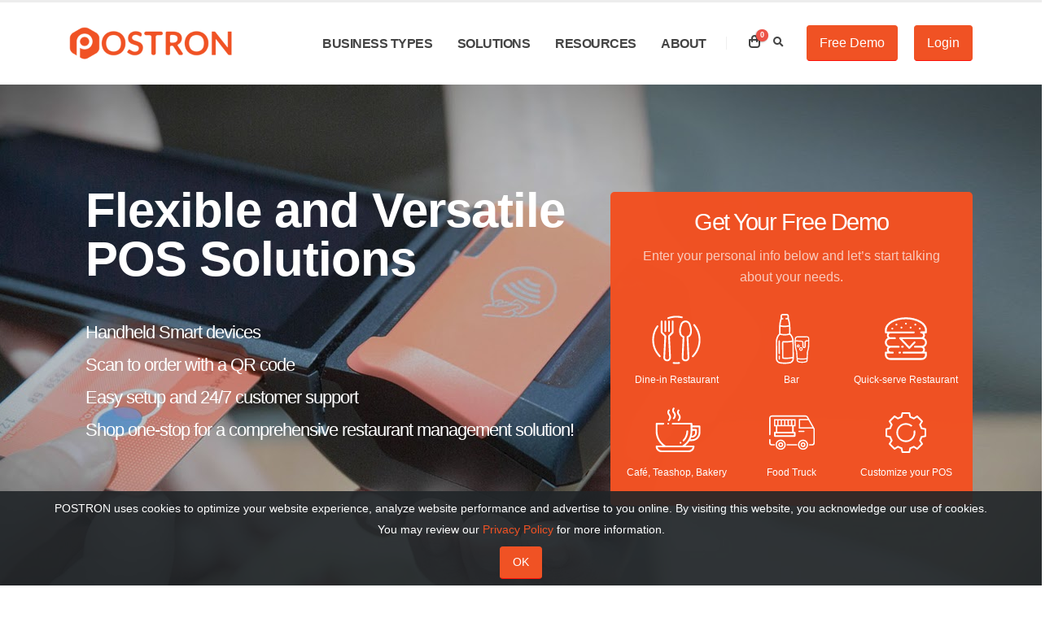

--- FILE ---
content_type: text/html; charset=UTF-8
request_url: https://postron.com/
body_size: 15965
content:
<!DOCTYPE html>
<html>
	<head>
	<meta name="facebook-domain-verification" content="khkv0qdzlxc3n46iv0rxqaqjw3ddp9" />

<!-- Global site tag (gtag.js) - Google Analytics -->
<script async src="https://www.googletagmanager.com/gtag/js?id=G-808NZDV5VE"></script>
<script>
  window.dataLayer = window.dataLayer || [];
  function gtag(){dataLayer.push(arguments);}
  gtag('js', new Date());

  gtag('config', 'G-808NZDV5VE');
</script>

<!-- Google Tag Manager -->
<script>(function(w,d,s,l,i){w[l]=w[l]||[];w[l].push({'gtm.start':
new Date().getTime(),event:'gtm.js'});var f=d.getElementsByTagName(s)[0],
j=d.createElement(s),dl=l!='dataLayer'?'&l='+l:'';j.async=true;j.src=
'https://www.googletagmanager.com/gtm.js?id='+i+dl;f.parentNode.insertBefore(j,f);
})(window,document,'script','dataLayer','GTM-5F64BQH');</script>
<!-- End Google Tag Manager -->
		<!-- Basic -->
		<meta charset="utf-8">
		<meta http-equiv="X-UA-Compatible" content="IE=edge">	

		<title>POSTRON | Restaurant POS Solutions</title>
		<meta property='og:type'		content='website' />
		<meta property='og:title' 		content='POSTRON | Restaurant POS Solutions' />
		<meta property='og:description' content='We speed up your restaurant and delight your guests with a smart POS device fitting in one hand. Support QR code ordering and mobile payments. Software monthly fee starts from $0. Call us now to set up a free online demo 1-833-767-8766' />
		<meta property='og:image' 		content='https://www.postron.com/img/slides/slide_t2.jpg' />		
		<meta name="description" content="We speed up your restaurant and delight your guests with a smart POS device fitting in one hand. Support QR code ordering and mobile payments. Software monthly fee starts from $0. Call us now to set up a free online demo 1-833-767-8766">
		<!-- Favicon -->
		<link rel="shortcut icon" href="/img/favicon.ico" type="image/x-icon" />

		<!-- Mobile Metas -->
		<meta name="viewport" content="width=device-width, initial-scale=1, minimum-scale=1.0, shrink-to-fit=no">
		
		
		<!-- Vendor CSS -->
		<link rel="stylesheet" href="/vendor/bootstrap/css/bootstrap.min.css">
		<link rel="stylesheet" href="/vendor/fontawesome-free/css/all.min.css">
		<link rel="stylesheet" href="/vendor/animate/animate.min.css">
		<link rel="stylesheet" href="/vendor/simple-line-icons/css/simple-line-icons.min.css">
		<link rel="stylesheet" href="/vendor/owl.carousel/assets/owl.carousel.min.css">
		<link rel="stylesheet" href="/vendor/owl.carousel/assets/owl.theme.default.min.css">
		<link rel="stylesheet" href="/vendor/magnific-popup/magnific-popup.min.css">

		<!-- Theme CSS -->
		<link rel="stylesheet" href="/css/theme.css">
		<link rel="stylesheet" href="/css/theme-elements.css">
		<link rel="stylesheet" href="/css/theme-blog.css">
		<link rel="stylesheet" href="/css/theme-shop.css">

		<!-- Current Page CSS -->
		<link rel="stylesheet" href="/vendor/rs-plugin/css/settings.css">
		<link rel="stylesheet" href="/vendor/rs-plugin/css/layers.css">
		<link rel="stylesheet" href="/vendor/rs-plugin/css/navigation.css">

		<!-- Skin CSS -->
		<link rel="stylesheet" href="/css/skins/postron.css"> 

		<!-- Theme Custom CSS -->
		<link rel="stylesheet" href="/css/custom.css?s=1769340170">


		<!-- Head Libs -->
		<script src="/vendor/modernizr/modernizr.min.js"></script>

	</head>
	<body>

		<div class="body">
		<!-- Google Tag Manager (noscript) -->
<noscript><iframe src="https://www.googletagmanager.com/ns.html?id=GTM-5F64BQH"
height="0" width="0" style="display:none;visibility:hidden"></iframe></noscript>
<!-- End Google Tag Manager (noscript) -->

<header id="header" class="header-effect-shrink" data-plugin-options="{'stickyEnabled': true, 'stickyEffect': 'shrink', 'stickyEnableOnBoxed': true, 'stickyEnableOnMobile': true, 'stickyChangeLogo': true, 'stickyStartAt': 120, 'stickyHeaderContainerHeight': 70}">
				<div class="header-body">
					<div class="header-container container">
						<div class="header-row">
							<div class="header-column">
								<div class="header-row">
									<div class="header-logo">
										<a href="/">
											<img alt="POSTRON" width="200" height="40" data-sticky-width="150" data-sticky-height="30" src="/img/POSTRON_logo_web2.png">
										</a>
									</div>
								</div>
							</div>
							<div class="header-column justify-content-end">
								<div class="header-row">
									<div class="header-nav header-nav-links order-2 order-lg-1">
										<div class="header-nav-main header-nav-main-square header-nav-main-effect-2 header-nav-main-sub-effect-1">
											<nav class="collapse">
												<ul class="nav nav-pills" id="mainNav">
																									<li class="dropdown">
														<a class="dropdown-item dropdown-toggle " href="#">
															Business types
														</a>
														<ul class="dropdown-menu">
															<li><a class="dropdown-item" href="/business-types/dine-in-restaurant.html">Dine-in restaurant</a></li>
															<li><a class="dropdown-item" href="/business-types/quick-serve-restaurant.html">Quick-serve restaurant</a></li>
															<li><a class="dropdown-item" href="/business-types/pos-for-cafe-teashop-bakery.html">Café, teashop, bakery</a></li>
															<li><a class="dropdown-item" href="/business-types/bar.html">Bar</a></li>
															<li><a class="dropdown-item" href="/business-types/food-truck.html">Food truck</a></li>
															<li><a class="dropdown-item" href="/business-types/customize-system.html">Customize your POS</a></li>
														</ul>
													</li>
													<li class="dropdown">
														<a class="dropdown-item dropdown-toggle " href="#">
															Solutions
														</a>
														<ul class="dropdown-menu">
															<li><a class="dropdown-item" href="/solutions/handheld-pos-terminal.html">Handheld POS terminal</a></li>
															<li><a class="dropdown-item" href="/solutions/online-ordering.html">Online ordering</a></li>
															<!--li><a class="dropdown-item" href="/solutions/payment-services.html">Payment services</a></li-->
															<li><a class="dropdown-item" href="/solutions/data-analytics.html">Data analytics</a></li>
															<li><a class="dropdown-item" href="/solutions/hardware">POS devices</a></li>
															<li><a class="dropdown-item" href="/software.html">POS system</a></li>
														</ul>
													</li>
													
													
													
													
													<li class="dropdown">
														<a class="dropdown-item dropdown-toggle " href="#">
															Resources
														</a>
														<ul class="dropdown-menu">
															<li><a class="dropdown-item" href="/resources/blog">Blog</a></li>
															<li><a class="dropdown-item" href="/resources/faq">FAQ</a></li>
															<li><a class="dropdown-item" href="/resources/pos-training.html">POS training</a></li>
														</ul>
													</li>
													
													<li class="dropdown">
														<a class="dropdown-item dropdown-toggle " href="#">About</a>
														<ul class="dropdown-menu">
														            <li><a class="dropdown-item " href="/about/why-postron.html">Why POSTRON</a></li>
																	<li><a class="dropdown-item " href="/contact.html">Contact us</a></li>
																	<li><a class="dropdown-item " href="/about/become-a-partner.html">Become a partner</a></li>
														</ul>
													</li>
													
													
													
												</ul>
											</nav>
										</div>
										<button class="btn header-btn-collapse-nav" data-toggle="collapse" data-target=".header-nav-main nav">
											<i class="fas fa-bars"></i>
										</button>
									</div>

									


									<div class="header-nav-features header-nav-features-no-border header-nav-features-lg-show-border order-1 order-lg-2">

										
																				
										
										
										

										


										<div class="header-nav-feature header-nav-features-cart d-inline-flex ml-2 mr-1">
											<a href="#" class="header-nav-features-toggle">
												<img src="/img/icons/icon-cart.svg" width="14" height="16" alt="" class="header-nav-top-icon-img">
												<span class="cart-info">
													<span class="cart-qty">0</span>
												</span>
											</a>
											<div class="header-nav-features-dropdown" id="headerTopCartDropdown">
												<ol class="mini-products-list">
													<li class="item">
													<div class="text-center p-3">Shopping cart is empty</div>
													</li>
												</ol>
												<div class="totals d-none">
													<span class="label">Subtotal:</span>
													<span class="price-total"><span class="price">$0</span></span>
												</div>
												<div class="actions d-none">
													<a class="btn btn-primary btn-view-cart" href="/cart">View Cart</a>
												</div>
											</div>
										</div>
										
										<div class="header-nav-feature header-nav-features-search d-inline-flex ml-2 mr-2">
											<a href="#" class="header-nav-features-toggle" data-focus="headerSearch"><i class="fas fa-search header-nav-top-icon"></i></a>
											<div class="header-nav-features-dropdown" id="headerTopSearchDropdown">
												<form role="search" action="/search" method="get">
													<div class="simple-search input-group">
														<input class="form-control text-1" id="headerSearch" name="q" type="search" value="" placeholder="Search...">
														<span class="input-group-append">
															<button class="btn" type="submit">
																<i class="fa fa-search header-nav-top-icon"></i>
															</button>
														</span>
													</div>
												</form>
											</div>
										</div>
										
										
										<a href="/contact.html" class="btn btn-primary ml-3 freedemo-button-pc">Free Demo</a>
										<a href="/contact.html" class="freedemo-button" target="_blank"><img src="/img/icons/free_demo.png" width="70" height="70" style="width: 70px;"></a>
										
										
																				<a href="/sign-in" class="btn btn-primary ml-3">Login</a>
										
																				
										
										
										
									</div>
								</div>
							</div>
						</div>
					</div>
					
					
										<div class="promo promo__blackfriday promo--textlight popup-toggle">
						<div class="promo__inner">
														<div class="promo__sect promo__sect--text">
								<span class="promo__content">One location, one account, unlimited devices. No extra monthly fee for additional POS terminal.</span>
							</div>
							<div class="promo__sect promo__sect--button">
								<a href="/contact.html" class="button button--noarr">Get Offer</a>
							</div>
						</div>
					</div>
									</div>
			</header>
			

			<div role="main" class="main">

			<div class="slider-with-overlay">

					<div class="slider-container rev_slider_wrapper" style="height: 670px;">
						<div id="revolutionSlider" class="slider rev_slider" data-version="5.4.8" data-plugin-revolution-slider data-plugin-options="{'delay': 9000, 'gridwidth': 1170, 'gridheight': 670, 'disableProgressBar': 'on', 'responsiveLevels': [4096,1200,992,500], 'navigation' : {'arrows': { 'enable': false }, 'bullets': {'enable': false, 'style': 'bullets-style-1', 'h_align': 'center', 'v_align': 'bottom', 'space': 7, 'v_offset': 70, 'h_offset': 0}}}">
							<ul>
								<li class="" data-transition="fade">
									<img src="/img/content/210510_home.jpg"  
										alt=""
										data-bgposition="center center" 
										data-bgfit="cover" 
										data-bgrepeat="no-repeat" 
										class="rev-slidebg">

									
									<h1 class="tp-caption font-weight-semibold text-color-light negative-ls-2"
										data-frames='[{"delay":1000,"speed":2000,"frame":"0","from":"sX:1.5;opacity:0;fb:20px;","to":"o:1;fb:0;","ease":"Power3.easeInOut"},{"delay":"wait","speed":300,"frame":"999","to":"opacity:0;fb:0;","ease":"Power3.easeInOut"}]'
										data-x="['left','left','left','right']" 
										data-hoffset="['50','152','50','50']"
										data-y="center"
										data-voffset="['-100','0','0','300']"
										data-fontsize="['60','50','50','100']"
										data-lineheight="['60',50','50','100']"
										data-letterspacing="-1" 
										style="bottom: 40px;">Flexible and Versatile<br> POS Solutions</h1>

									<div class="tp-caption font-weight-normal d-none d-sm-block"
										data-frames='[{"from":"opacity:0;","speed":2000,"to":"o:1;","delay":2000,"split":"chars","splitdelay":0.01,"ease":"Power2.easeInOut"},{"delay":"wait","speed":200,"to":"y:[100%];","mask":"x:inherit;y:inherit;s:inherit;e:inherit;","ease":"Power2.easeInOut"}]'
										data-x="['left','left','left','right']" 
										data-hoffset="['50','152','50','30']"
										data-y="center" 
										data-voffset="['40','80','80','200']"
										data-fontsize="['22','18','30','30']"
										data-lineheight="['40','28','40','40']"
										data-letterspacing="-1" 
										style="color: #FFFFFF;word-wrap:break-word;">Handheld Smart devices<br>Scan to order with a QR code<br>Easy setup and 24/7 customer support<br>Shop one-stop for a comprehensive restaurant management solution!</div>
									
								</li>
							</ul>
						</div>
					</div>

					<div class="slider-contact-form">
						<div class="container">
							<div class="row justify-content-end">
								<div class="col-lg-5">
									<div class="slider-contact-form-wrapper bg-primary rounded p-3 appear-animation" data-appear-animation="fadeInLeftShorter" data-appear-animation-delay="2000">
										<div class="row">
											<div class="col text-center">
												<h2 class="font-weight-light text-color-light text-6 mb-2">Get Your Free Demo</h2>
												<p class="text-color-light opacity-7 font-weight-light mb-4 px-3">Enter your personal info below and let’s start talking about your needs.</p>
											</div>
										</div>
										<div class="row">
											<div class="col">
												
													<div class="contact-form-success alert alert-success d-none mt-4" id="contactSuccess">
														<strong>Success!</strong> <p>Your message has been sent to us.</p>
													</div>
														<div class="contact-form-error alert alert-danger d-none mt-4" id="contactError">
														<strong>Error!</strong> <p>There was an error sending your message.</p>
														<span class="mail-error-message text-1 d-block" id="mailErrorMessage"></span>
													</div>
													<div class="form-block-1">
													<input id="sel_business_type" name="business_type" type="hidden" value="">
													<div class="form-row">
														<div class="form-group col-6 col-lg-4 sel-item" id="sel-Dine-in-Restaurant" onclick="sel('Dine-in-Restaurant'); sel_next('2');">
															<img src="/img/icons/Dine-in-Restaurant.svg">
															<div>Dine-in Restaurant</div>
														</div>
														<div class="form-group col-6 col-lg-4 sel-item" id="sel-bar" onclick="sel('bar'); sel_next('2');">
															<img src="/img/icons/bar_w.svg">
															<div>Bar</div>
														</div>
														<div class="form-group col-6 col-lg-4 sel-item" id="sel-Quick-serve-Restaurant" onclick="sel('Quick-serve-Restaurant'); sel_next('2');">
															<img src="/img/icons/Quick-serve-Restaurant.svg">
															<div>Quick-serve Restaurant</div>
														</div>
													
														<div class="form-group col-6 col-lg-4 sel-item" id="sel-Café-Teashop-Bakery" onclick="sel('Café-Teashop-Bakery'); sel_next('2');">
															<img src="/img/icons/Café-Teashop-Bakery.svg">
															<div>Café, Teashop, Bakery</div>
														</div>
														<div class="form-group col-6 col-lg-4 sel-item" id="sel-Food-Truck" onclick="sel('Food-Truck'); sel_next('2');">
															<img src="/img/icons/Food-Truck_w.svg">
															<div>Food Truck</div>
														</div>
														<div class="form-group col-6 col-lg-4 sel-item" id="sel-Customize-your-POS" onclick="sel('Customize-your-POS');sel_next('2');">
															<img src="/img/icons/Customize-your-POS.svg">
															<div>Customize your POS</div>
														</div>
													</div>
													
													
													</div>

													<div class="form-block-2 d-none">
													
													<div class="form-row">
														<div class="form-group col-md-12">
															<label class="d-block">How many locations?</label>
															<div class="form-check form-check-inline">
																<label class="form-check-label">
																	<input class="form-check-input" type="radio" name="locations" data-msg-required="Please select at least one option." id="locations_1" value="Single"> Single
																</label>
															</div>
															<div class="form-check form-check-inline">
																<label class="form-check-label">
																	<input class="form-check-input" type="radio" name="locations" data-msg-required="Please select at least one option." id="locations_2" value="Mutiple"> Mutiple
																</label>
															</div>
															
														</div>
													</div>
													
													<hr>
													
													<div class="form-row">
														<div class="form-group col-md-12">
															<label class="d-block">How many tables?</label>
															<div class="form-check form-check-inline">
																<label class="form-check-label">
																	<input class="form-check-input" type="radio" name="tables" data-msg-required="Please select at least one option." id="tables_1" value="Take away only"> Take away only
																</label>
															</div>
															<div class="form-check form-check-inline">
																<label class="form-check-label">
																	<input class="form-check-input" type="radio" name="tables" data-msg-required="Please select at least one option." id="tables_2" value="1-10"> 1-10
																</label>
															</div>
															<div class="form-check form-check-inline">
																<label class="form-check-label">
																	<input class="form-check-input" type="radio" name="tables" data-msg-required="Please select at least one option." id="tables_3" value="10-25"> 10-25
																</label>
															</div>
															<div class="form-check form-check-inline">
																<label class="form-check-label">
																	<input class="form-check-input" type="radio" name="tables" data-msg-required="Please select at least one option." id="tables_4" value="More than 25"> More than 25
																</label>
															</div>
															
														</div>
													</div>
													
													<hr>
													
													<div class="form-row">
														<div class="form-group col-md-12">
															<label class="d-block">Need</label>
															<div class="form-check form-check-inline">
																<label class="form-check-label">
																	<input class="form-check-input" type="radio" name="need" data-msg-required="Please select at least one option." id="need_1" value="POS & payment"> POS & payment
																</label>
															</div>
															<div class="form-check form-check-inline">
																<label class="form-check-label">
																	<input class="form-check-input" type="radio" name="need" data-msg-required="Please select at least one option." id="need_2" value="POS only"> POS only
																</label>
															</div>
															
															<div class="form-check form-check-inline">
																<label class="form-check-label">
																	<input class="form-check-input" type="radio" name="need" data-msg-required="Please select at least one option." id="need_3" value="Payment only"> Payment only
																</label>
															</div>
															
														</div>
													</div>
													
													
													
													
								
								
								
														
														
														<div class="form-row">
															<div class="form-group col text-center">
																<input type="button" value="< PREVIOUS" class="btn btn-dark px-4 py-3" onclick="sel_next('1')">
																<input type="button" value="NEXT >" class="btn btn-dark px-4 py-3" onclick="sel_next('3')">
															</div>
														</div>
													</div>
													
													<div class="form-block-3 d-none">
														<div class="form-row">
															<div class="form-group col-lg-6">
																<input type="text" value="" data-msg-required="Please enter your Full name." maxlength="100" class="form-control" name="fullname" id="fullname" placeholder="Full name※" required>
															</div>
															<div class="form-group col-lg-6">
																<input type="text" value="" data-msg-required="Please enter your phone number." maxlength="100" class="form-control" name="phone" id="phone" placeholder="Phone※" required>
															</div>
														</div>
														<div class="form-row">
															<div class="form-group col-lg-12">
																<input type="email" value="" data-msg-required="Please enter your Email." maxlength="100" class="form-control" name="email" id="email" placeholder="Email※" required onchange="exec_email_check('.slider-contact-form #email')">
															</div>
														</div>
														<div class="form-row">
															<div class="form-group col mb-4">
																<textarea maxlength="5000" rows="4" class="form-control" name="message" id="message" placeholder="Your Message..." ></textarea>
															</div>
														</div>
														<div class="form-row">
															<div class="form-group col-6 text-center">
																<input type="button" value="< PREVIOUS" class="btn btn-dark px-4 py-3" onclick="sel_next('2')">
																
															</div>
															<div class="form-group col-6 text-center">
															<button class="btn btn-dark px-4 py-3 g-recaptcha" data-sitekey="6LcZSYMdAAAAAGImuZHf0JQHGBwCEEddnmCW9KjB" data-callback='exec_slider_contact' data-action='submit'>SUBMIT</button>
															</div>
														</div>
													</div>
													
													
													
												
											</div>
										</div>
									</div>
								</div>
							</div>
						</div>
					</div>

				</div>


						
				<div class="container">
    <div class="row align-items-center mb-5 mt-5">
        <div class="col-lg-7 px-3">
            <h2 class="font-weight-normal"><span class="CmCaReT" style="display: none;"><span class="CmCaReT"
                        style="display: none;"><span class="CmCaReT" style="display: none;"></span></span></span>Why
                choose <strong class="font-weight-extra-bold">POSTRON</strong> point of sale system</h2>
            <span>If you are looking for a reliable and easy-to-use POS system at an affordable price, you are at the
                right place. POSTRON is a one-stop shop for POS devices, handheld credit card terminals, POS
                accessories, and payment processing services.</span>
            <ul class=" my-5" style="margin-left: -20px;">
                <li>
                    <h3 class="h6">Handheld smart POS devices are designed for upgrading the dine-in experience.</h3>
                </li>
                <li>
                    <h3 class="h6">We will complete account and menu setup before shipping out your devices</h3>
                </li>
                <li>
                    <h3 class="h6">Ready to take card, mobile <span></span>&amp; online payments, fast and secure.</h3>
                </li>
            </ul>
            <a class="btn btn-primary text-2 py-2 px-4 mb-1" href="/software.html" target="_blank"
                rel="noopener"><strong>Learn more about POSTRON POS</strong><i
                    class="fas fa-chevron-right text-2 pl-2"></i></a>
        </div>
        <div class="col-lg-5">
            <div class="row mt-5 mt-lg-0"><a class="popup-youtube" href="https://www.youtube.com/watch?v=B47MWYyouSo">
                    <img class="img-fluid img-thumbnail img-thumbnail-no-borders rounded-0" src="/img/yt-cover.jpg"
                        alt="" width="475" height="266" /> </a></div>
        </div>
    </div>
</div>
<section class="section section-height-3 bg-primary border-0 pt-5 m-0">
    <div class="container">
        <div class="row justify-content-center pt-5 mt-5 mb-4">
            <div class="col-lg-9 text-center">
                <h2 class="text-color-light font-weight-bold">We make restaurant technology works for you</h2>
            </div>
        </div>
        <div class="row mt-4 mt-lg-5">
            <div class="col-lg-4">
                <div class="feature-box">
                    <div class="feature-box-icon feature-box-icon-large bg-light mt-1"><i
                            class="icons icon-settings text-color-primary text-6"></i></div>
                    <div class="feature-box-info">
                        <h3 class="text-color-light font-weight-bold text-4 line-height-5 mb-1">Plug-and-play</h3>
                        <span></span>
                        <p class="text-color-light opacity-7">For installation, just get it charged and connected to
                            your WIFI. The pre-installed POS software will guide you through the system.</p>
                    </div>
                </div>
            </div>
            <div class="col-lg-4">
                <div class="feature-box">
                    <div class="feature-box-icon feature-box-icon-large bg-light mt-1"><i
                            class="icon-frame icons text-color-primary text-6"></i></div>
                    <div class="feature-box-info">
                        <h3 class="font-weight-bold text-color-light text-4 line-height-5 mb-1">Scan QR code to order
                        </h3>
                        <p class="text-color-light opacity-7">Generate a unique QR code that can be used in-store or
                            with the take-out menu. Customers can scan the code to order on their smartphones.</p>
                    </div>
                </div>
            </div>
            <div class="col-lg-4">
                <div class="feature-box">
                    <div class="feature-box-icon feature-box-icon-large bg-light mt-1"><i
                            class="icons icon-credit-card text-color-primary text-5"></i></div>
                    <div class="feature-box-info">
                        <h3 class="font-weight-bold text-color-light text-4 line-height-5 mb-1">Payment integration</h3>
                        <p class="text-color-light opacity-7">One-stop shop for both POS and payment processing
                            services. Our credit card terminals are ready for stripe/chip cards and contactless
                            payments.</p>
                    </div>
                </div>
            </div>
        </div>
        <div class="row mt-lg-4">
            <div class="col-lg-4">
                <div class="feature-box">
                    <div class="feature-box-icon feature-box-icon-large bg-light mt-1"><i
                            class="icons icon-arrow-up-circle text-color-primary text-5"></i></div>
                    <div class="feature-box-info">
                        <h3 class="font-weight-bold text-color-light text-4 line-height-5 mb-1">Grow with your business
                        </h3>
                        <p class="text-color-light opacity-7">Sign in to the management platform on your PC to check out
                            sales performances, re-design the menu, and edit promotion rules.&nbsp;</p>
                    </div>
                </div>
            </div>
            <div class="col-lg-4">
                <div class="feature-box">
                    <div class="feature-box-icon feature-box-icon-large bg-light mt-1"><i
                            class="icons icon-screen-smartphone text-color-primary text-5"></i></div>
                    <div class="feature-box-info">
                        <h3 class="font-weight-bold text-color-light text-4 line-height-5 mb-1">Choose a handheld device
                        </h3>
                        <p class="text-color-light opacity-7">Take orders and complete transactions on a portable POS
                            device. Ideal for al fresco dining, food trucks, food/grocery delivery, and other businesses
                            on the go.&nbsp;</p>
                    </div>
                </div>
            </div>
            <div class="col-lg-4">
                <div class="feature-box">
                    <div class="feature-box-icon feature-box-icon-large bg-light mt-1"><i
                            class="icons icon-people text-color-primary text-6"></i></div>
                    <div class="feature-box-info">
                        <h3 class="font-weight-bold text-color-light text-4 line-height-5 mb-1">Motivate your team</h3>
                        <p class="text-color-light opacity-7">Have them clock in/out easily on the POS terminal and get
                            a clear record of the sales volume of each team member.&nbsp;</p>
                    </div>
                </div>
            </div>
        </div>
        <div class="row justify-content-center pt-5 mt-5 mb-4">
            <div class="col-lg-9 text-center">
                <div><a class="font-weight-bold text-color-light mb-2 text-4" href="/solutions/online-ordering.html"
                        target="_blank" rel="noopener">See how QR code works in restaurants<i
                            class="fas fa-chevron-right text-2 pl-2"></i></a></div>
            </div>
        </div>
    </div>
</section>
<!--pic-->
<section class="py-0 pb-5 mb-5">
    <div class="row justify-content-center pt-5 mt-5 mb-4">
        <div class="col-lg-9 text-center">
            <div>
                <h2 class="font-weight-bold mb-2">A POS system tailored to your business</h2>
                <p class="px-4">&nbsp;</p>
                <p class="px-4">We have specific POS package built for you, no matter what type of business you run: a
                    food truck, a sit-down restaurant, or a multi-location restaurant chain.<span></span></p>
            </div>
        </div>
    </div>
    <div class="container">
        <div class="sort-destination-loader mt-4 pt-2 sort-destination-loader-loaded">
            <div class="row portfolio-list sort-destination" data-sort-id="portfolio" data-filter="*">
                <div class="col-md-12 col-lg-4 isotope-item">
                    <div class="portfolio-item mb-4 d-none d-lg-block">
                        <div class="thumb-info-wrapper overlay-op-2"><img class="img-fluid lazyload"
                                src="/img/content/Order_1.jpg" alt="" width="600" height="257" /></div>
                    </div>
                    <div class="portfolio-item mb-4">
                        <div
                            class="thumb-info thumb-info-no-borders thumb-info-no-borders thumb-info-lighten thumb-info-bottom-info thumb-info-bottom-info-dark thumb-info-bottom-info-show-more thumb-info-no-zoom">
                            <div class="thumb-info-wrapper overlay overlay-show overlay-op-7"><img
                                    class="img-fluid d-none d-sm-block lazyload"
                                    src="/img/home_pic/desktop/Dine-in-Restaurant_d.jpg" alt="" width="350"
                                    height="310" /> <img class="img-fluid d-block lazyload d-sm-none "
                                    src="/img/home_pic/mobile/Dine-in-Restaurant_m.jpg" alt="" width="350"
                                    height="310" />
                                <div class="thumb-info-title background-transparent mb-1">
                                    <div class="thumb-info-type font-weight-light text-1 line-height-1 opacity-8"><span
                                            class="CmCaReT" style="display: none;"></span>Provide A premium customer
                                        experience</div>
                                    <h4 class="thumb-info-inner font-weight-bold text-5 line-height-4 text-color-light">
                                        Dine-in Restaurant</h4>
                                    <div class="thumb-info-show-more-content pr-3">
                                        <p class="mb-0 text-2 line-height-9 mb-3 mt-2">Customizable table map,
                                            pay-at-table,<br />tip options</p>
                                        <a class="btn btn-primary text-uppercase text-2 py-2 px-4 mb-1"
                                            href="/business-types/dine-in-restaurant.html" target="_blank"
                                            rel="noopener"><strong>MORE</strong><i
                                                class="fas fa-chevron-right text-2 pl-2"></i></a>
                                    </div>
                                </div>
                            </div>
                        </div>
                    </div>
                    <div class="portfolio-item mb-4">
                        <div
                            class="thumb-info thumb-info-no-borders thumb-info-no-borders thumb-info-lighten thumb-info-bottom-info thumb-info-bottom-info-dark thumb-info-bottom-info-show-more thumb-info-no-zoom">
                            <div class="thumb-info-wrapper overlay overlay-show overlay-op-7"><img
                                    class="img-fluid lazyload d-none d-sm-block"
                                    src="/img/home_pic/desktop/Food-Truck_d.jpg" alt="" width="350" height="310" /> <img
                                    class="img-fluid lazyload d-block d-sm-none"
                                    src="/img/home_pic/mobile/Food-Truck_m.jpg" alt="" width="350" height="310" />
                                <div class="thumb-info-title background-transparent mb-1">
                                    <div class="thumb-info-type font-weight-light text-1 line-height-1 opacity-8">Ready
                                        to go anywhere</div>
                                    <h4 class="thumb-info-inner font-weight-bold text-5 line-height-4 text-color-light">
                                        Food Truck</h4>
                                    <div class="thumb-info-show-more-content pr-3">
                                        <p class="mb-0 text-2 line-height-9 mb-3 mt-2">Set tax rate based on
                                            location<br />Take order on a portable, wireless POS device</p>
                                        <a class="btn btn-primary text-uppercase text-2 py-2 px-4 mb-1"
                                            href="/business-types/food-truck.html" target="_blank"
                                            rel="noopener"><strong>MORE</strong><i
                                                class="fas fa-chevron-right text-2 pl-2"></i></a>
                                    </div>
                                </div>
                            </div>
                        </div>
                    </div>
                </div>
                <div class="col-md-12 col-lg-4 isotope-item">
                    <div class="portfolio-item mb-4">
                        <div
                            class="thumb-info thumb-info-no-borders thumb-info-no-borders thumb-info-lighten thumb-info-bottom-info thumb-info-bottom-info-dark thumb-info-bottom-info-show-more thumb-info-no-zoom">
                            <div class="thumb-info-wrapper overlay overlay-show overlay-op-7"><img
                                    class="img-fluid lazyload d-none d-sm-block" src="/img/home_pic/desktop/bar_d.jpg"
                                    alt="" width="350" height="310" /> <img class="img-fluid lazyload d-block d-sm-none"
                                    src="/img/home_pic/mobile/bar_m.jpg" alt="" width="350" height="310" />
                                <div class="thumb-info-title background-transparent mb-1">
                                    <div class="thumb-info-type font-weight-light text-1 line-height-1 opacity-8">GET
                                        ALONG WELL WITH YOUR BARTENDER</div>
                                    <h4 class="thumb-info-inner font-weight-bold text-5 line-height-4 text-color-light">
                                        Bar</h4>
                                    <div class="thumb-info-show-more-content pr-3">
                                        <p class="mb-0 text-2 line-height-9 mb-3 mt-2">Open/close tabs<br />Apply
                                            happy-hour discount automatically</p>
                                        <a class="btn btn-primary text-uppercase text-2 py-2 px-4 mb-1"
                                            href="/business-types/bar.html" target="_blank"
                                            rel="noopener"><strong>MORE</strong><i
                                                class="fas fa-chevron-right text-2 pl-2"></i></a>
                                    </div>
                                </div>
                            </div>
                        </div>
                    </div>
                    <div class="portfolio-item mb-4 d-none d-lg-block">
                        <div class="thumb-info-wrapper overlay-op-2 "><img class="img-fluid lazyload"
                                src="/img/home_pic/Order_2.jpg" alt="" width="350" height="150" /></div>
                    </div>
                    <div class="portfolio-item mb-4">
                        <div
                            class="thumb-info thumb-info-no-borders thumb-info-no-borders thumb-info-lighten thumb-info-bottom-info thumb-info-bottom-info-dark thumb-info-bottom-info-show-more thumb-info-no-zoom">
                            <div class="thumb-info-wrapper overlay overlay-show overlay-op-7"><img
                                    class="img-fluid lazyload d-none d-sm-block" src="/img/home_pic/desktop/Cafe_d.jpg"
                                    alt="" width="350" height="310" /> <img class="img-fluid d-block d-sm-none"
                                    src="/img/home_pic/mobile/Cafe_m.jpg" alt="" width="350" height="310" />
                                <div class="thumb-info-title background-transparent mb-1">
                                    <div class="thumb-info-type font-weight-light text-1 line-height-1 opacity-8">
                                        Enhance the loyalty</div>
                                    <h4 class="thumb-info-inner font-weight-bold text-5 line-height-4 text-color-light">
                                        Caf&eacute;, teashop, bakery</h4>
                                    <div class="thumb-info-show-more-content pr-3">
                                        <p class="mb-0 text-2 line-height-9 mb-3 mt-2">Launch a loyalty program
                                            and<br />manage customer profile</p>
                                        <a class="btn btn-primary text-uppercase text-2 py-2 px-4 mb-1"
                                            href="/business-types/pos-for-cafe-teashop-bakery.html" target="_blank"
                                            rel="noopener"><strong>MORE</strong><i
                                                class="fas fa-chevron-right text-2 pl-2"></i></a>
                                    </div>
                                </div>
                            </div>
                        </div>
                    </div>
                </div>
                <div class="col-md-12 col-lg-4 isotope-item">
                    <div class="portfolio-item mb-4">
                        <div
                            class="thumb-info thumb-info-no-borders thumb-info-no-borders thumb-info-lighten thumb-info-bottom-info thumb-info-bottom-info-dark thumb-info-bottom-info-show-more thumb-info-no-zoom">
                            <div class="thumb-info-wrapper overlay overlay-show overlay-op-7"><img
                                    class="img-fluid lazyload d-none d-sm-block"
                                    src="/img/home_pic/desktop/Quick-serve-Restaurant_d.jpg" alt="" width="350"
                                    height="420" /> <img class="img-fluid d-block d-sm-none"
                                    src="/img/home_pic/mobile/Quick-serve-Restaurant_m.jpg" alt="" width="350"
                                    height="420" />
                                <div class="thumb-info-title background-transparent mb-1">
                                    <div class="thumb-info-type font-weight-light text-1 line-height-1 opacity-8">
                                        Shorten the line</div>
                                    <h4 class="thumb-info-inner font-weight-bold text-5 line-height-4 text-color-light">
                                        Quick-serve Restaurant</h4>
                                    <div class="thumb-info-show-more-content pr-3">
                                        <p class="mb-0 text-2 line-height-9 mb-3 mt-2">Take orders while customers
                                            waiting<br />in a queue.&nbsp;</p>
                                        <a class="btn btn-primary text-uppercase text-2 py-2 px-4 mb-1"
                                            href="/business-types/quick-serve-restaurant.html" target="_blank"
                                            rel="noopener"><strong>MORE</strong><i
                                                class="fas fa-chevron-right text-2 pl-2"></i></a>
                                    </div>
                                </div>
                            </div>
                        </div>
                    </div>
                    <div class="portfolio-item mb-2">
                        <div
                            class="thumb-info thumb-info-no-borders thumb-info-no-borders thumb-info-lighten thumb-info-bottom-info thumb-info-bottom-info-dark thumb-info-bottom-info-show-more thumb-info-no-zoom">
                            <div class="thumb-info-wrapper overlay overlay-show overlay-op-7"><img
                                    class="img-fluid lazyload d-none d-sm-block" style="height: 375px;"
                                    src="/img/home_pic/desktop/Customize-your-POS_d.jpg" alt="" width="350"
                                    height="375" /> <img class="img-fluid d-block d-sm-none"
                                    src="/img/home_pic/mobile/Customize-your-POS_m.jpg" alt="" width="350"
                                    height="375" />
                                <div class="thumb-info-title background-transparent mb-1">
                                    <div class="thumb-info-type font-weight-light text-1 line-height-1 opacity-8">Ideal
                                        for RESTAURANT CHAINS</div>
                                    <h4 class="thumb-info-inner font-weight-bold text-5 line-height-4 text-color-light">
                                        Customize your POS</h4>
                                    <div class="thumb-info-show-more-content pr-3">
                                        <p class="mb-0 text-2 line-height-9 mb-3 mt-2">Need multiple terminals for
                                            different locations?<br />We provide a solution tailored to your needs!</p>
                                        <a class="btn btn-primary text-uppercase text-2 py-2 px-4 mb-1"
                                            href="/business-types/customize-system.html" target="_blank"
                                            rel="noopener"><strong>MORE</strong><i
                                                class="fas fa-chevron-right text-2 pl-2"></i></a>
                                    </div>
                                </div>
                            </div>
                        </div>
                    </div>
                </div>
            </div>
        </div>
    </div>
</section>
<!--pic end-->
<section class="py-0" style="background-color: #ffffff; background-repeat: repeat-y; background-size: cover;">
    <div class="container py-5">
        <div class="row">
            <div
                class="col-sm-12 col-md-12 col-lg-5 order-1 order-sm-1 align-items-end justify-content-end d-flex pt-5">
                <div class="overflow-hidden mb-4 pb-5"><img
                        class="img-fluid lazyload appear-animation animated slideInUp appear-animation-visible"
                        style="animation-duration: 1s; animation-delay: 600ms;" src="/img/content/in-hand.jpg" alt=""
                        width="600" height="588" data-appear-animation="slideInUp" data-appear-animation-delay="600"
                        data-appear-animation-duration="1s" /></div>
            </div>
            <div class="col-sm-12 col-md-12 col-lg-7 order-2 order-sm-2 align-self-center p-static px-4 pt-1">
                <div class="overflow-hidden pb-3">
                    <h2 class="font-weight-bold mb-2">POS devices and applications, all in one beautiful bundle</h2>
                </div>
                <div class="pb-2">
                    <p class="text-4 text-primary mb-1 mt-2 font-weight-bold">① Restaurant POS software</p>
                    <span class="sub-title text-3">Take orders and manage tables efficiently<br />Promote sales
                        performances</span>
                </div>
                <div class="pb-2">
                    <p class="text-4 text-primary mb-1 mt-2 font-weight-bold">② Smart POS devices, desktop &amp;
                        handheld</p>
                    <span class="sub-title text-3">Mind-blowing slim and chic design<br />Order, charge, and print with
                        wireless POS terminals</span>
                </div>
                <div class="pb-2 d-none">
                    <p class="text-4 text-primary mb-1 mt-2 font-weight-bold">③ Merchant services</p>
                    <span class="sub-title text-3">Support credit card, gift card, and mobile payments<br />Send
                        e-receipts to customers</span>
                </div>
                <div class="mt-4 mb-4"><a class="btn btn-primary text-uppercase text-2 py-2 px-4" href="/sign-in"
                        target="_blank" rel="noopener"><strong>Sign up now</strong><i
                            class="fas fa-chevron-right text-2 pl-2"></i></a></div>
            </div>
        </div>
    </div>
</section>
<!--delivery-->
<div class="container" id="hardware">
    <div class="row justify-content-center pt-5 mt-5">
        <div class="col-lg-9 text-center">
            <div>
                <h2 class="font-weight-bold mb-2">POSTRON POS TERMINALS</h2>
                <p class="mb-4">&nbsp;</p>
                <h4 class="mb-4">Reliable &amp; stylish hardware ready for rush hours</h4>
            </div>
            <h4 class="pb-3 mb-4">From pocket-sized to desktop, you will find the one fitting the best</h4>
        </div>
    </div>
    <div class="row">
        <div class="col-6 col-md-6 col-lg-4 mb-4"><a href="/hardware/handheld/postron-p2" target="_blank"
                rel="noopener"> <span
                    class="thumb-info thumb-info-no-borders thumb-info-no-borders-rounded thumb-info-lighten"
                    style="width: 90%;"> <span class="thumb-info-wrapper"> <img class="img-fluid lazyload"
                            src="/img/content/products/b7a64dd1-c886-274e-6eae-810c04744c85.jpg" alt="POSTRON P2"
                            width="315" height="315" /> <span class="thumb-info-action"> <span
                                class="thumb-info-action-icon"><i class="fas fa-plus"></i></span> </span> </span>
                </span> </a>
            <h3 class="text-4 mb-0 pt-2 mt-0" style="text-align: center;">POSTRON P2</h3>
        </div>
        <div class="col-6 col-md-6 col-lg-4 mb-4"><a href="/hardware/handheld/postron-p2-mini" target="_blank"
                rel="noopener"> <span
                    class="thumb-info thumb-info-no-borders thumb-info-no-borders-rounded thumb-info-lighten"
                    style="width: 90%;"> <span class="thumb-info-wrapper"> <img class="img-fluid lazyload"
                            src="/img/content/products/bbc1d99a-8a93-4421-c2d1-a01595456a4b.jpg" alt="POSTRON P2 mini"
                            width="315" height="315" /> <span class="thumb-info-action"> <span
                                class="thumb-info-action-icon"><i class="fas fa-plus"></i></span> </span> </span>
                </span> </a>
            <h3 class="text-4 mb-0 pt-2 mt-0" style="text-align: center;">POSTRON P2 mini</h3>
        </div>
        <div class="col-6 col-md-6 col-lg-4 mb-4"><a href="/hardware/handheld/postron-m2" target="_blank"
                rel="noopener"> <span
                    class="thumb-info thumb-info-no-borders thumb-info-no-borders-rounded thumb-info-lighten"
                    style="width: 90%;"> <span class="thumb-info-wrapper"> <img class="img-fluid lazyload"
                            src="/img/content/products/1d59cf0d-d1f3-bdb7-1a64-00a739ae7f4c.jpg" alt="POSTRON M2"
                            width="315" height="315" /> <span class="thumb-info-action"> <span
                                class="thumb-info-action-icon"><i class="fas fa-plus"></i></span> </span> </span>
                </span> </a>
            <h3 class="text-4 mb-0 pt-2 mt-0" style="text-align: center;">POSTRON M2</h3>
        </div>
        <div class="col-6 col-md-6 col-lg-4 mb-4"><a href="/hardware/countertop/postron-t2-lite" target="_blank"
                rel="noopener"> <span
                    class="thumb-info thumb-info-no-borders thumb-info-no-borders-rounded thumb-info-lighten"
                    style="width: 90%;"> <span class="thumb-info-wrapper"> <img class="img-fluid lazyload"
                            src="/img/content/products/2f9fac1f-dbd7-dc39-fc90-00219f1d5263.jpg" alt="POSTRON T2 lite"
                            width="315" height="315" /> <span class="thumb-info-action"> <span
                                class="thumb-info-action-icon"><i class="fas fa-plus"></i></span> </span> </span>
                </span> </a>
            <h3 class="text-4 mb-0 pt-2 mt-0" style="text-align: center;">POSTRON T2 lite</h3>
        </div>
        <div class="col-6 col-md-6 col-lg-4 mb-4"><a href="/hardware/countertop/postron-t2-mini" target="_blank"
                rel="noopener"> <span
                    class="thumb-info thumb-info-no-borders thumb-info-no-borders-rounded thumb-info-lighten"
                    style="width: 90%;"> <span class="thumb-info-wrapper"> <img class="img-fluid lazyload"
                            src="/img/content/products/4a44ecb0-1e15-0d72-6b35-bef0f915f367.jpg" alt="POSTRON T2 mini"
                            width="315" height="315" /> <span class="thumb-info-action"> <span
                                class="thumb-info-action-icon"><i class="fas fa-plus"></i></span> </span> </span>
                </span> </a>
            <h3 class="text-4 mb-0 pt-2 mt-0" style="text-align: center;">POSTRON T2 mini</h3>
        </div>
        <div class="col-6 col-md-6 col-lg-4 mb-4"><a href="/hardware/countertop/postron-t2" target="_blank"
                rel="noopener"> <span
                    class="thumb-info thumb-info-no-borders thumb-info-no-borders-rounded thumb-info-lighten"
                    style="width: 90%;"> <span class="thumb-info-wrapper"> <img class="img-fluid lazyload"
                            src="/img/content/products/1ecda5bc-8160-ab86-81e4-174507da50f9.jpg" alt="POSTRON T2"
                            width="315" height="315" /> <span class="thumb-info-action"> <span
                                class="thumb-info-action-icon"><i class="fas fa-plus"></i></span> </span> </span>
                </span> </a>
            <h3 class="text-4 mb-0 pt-2 mt-0" style="text-align: center;">POSTRON T2</h3>
        </div>
    </div>
</div>
<!--delivery end-->
<div class="container py-4 section-full-height mb-5 d-none" id="crystal" style="max-width: 1140px;">
    <div class="row justify-content-center pt-5 mt-5">
        <div class="col-lg-12 text-center">
            <div class="alert alert-success pt-3 pb-3">
                <div class="h3"><strong><i class="far fa-check-circle"></i> Crystal clear rates. Dip, swipe and
                        tap.</strong></div>
                <p>Face-to-face transaction fee as low as Interchange + 0.09% + $0.09 PI</p>
                <p><br /><span style="text-decoration: underline;"><strong><a class="" href="/contact.html">Schedule a
                                free demo</a></strong></span></p>
            </div>
        </div>
    </div>
</div>
<div class="container py-5 mb-5" id="form_message">
    <div class="row justify-content-center pt-5 mt-5 mb-4">
        <div class="col-lg-9 text-center">
            <div>
                <h2 class="font-weight-bold">A better way to accept card and mobile payments<span></span></h2>
                <h3 class="pb-3 mb-4 line-height-5">30-day free return.<br />Call 1-833-767-8766</h3>
                <span></span>
            </div>
        </div>
    </div>
    <div class="row py-4">
        <div class="col-lg-12">
            <div class="contact-form mx-4">
                <div class="contact-form-success alert alert-success d-none mt-4"><strong>Success!</strong> Your message
                    has been sent to us.</div>
                <div class="contact-form-error alert alert-danger d-none mt-4"><strong>Error!</strong> There was an
                    error sending your message. <span class="mail-error-message text-1 d-block"></span></div>
                <div class="form-row mb-5">
                    <div class="form-group col-lg-3"><input id="fullname" name="fullname" class="form-control"
                            placeholder="Full name※" required="" type="text"
                            data-msg-required="Please enter your name." /></div>
                    <div class="form-group col-lg-3"><input id="email" name="email" class="form-control"
                            onchange="exec_email_check('#form_message #email')" placeholder="Email※" required=""
                            type="text" data-msg-required="Please enter your email address."
                            data-msg-email="Please enter a valid email address." /></div>
                    <div class="form-group col-lg-3"><input id="phone" name="phone" class="form-control"
                            placeholder="Phone" type="text" data-msg-required="Please enter your phone number."
                            data-msg-email="Please enter a valid phone." /></div>
                    <div class="form-group col-lg-3"><input id="business_type" name="business_type" class="form-control"
                            placeholder="Business type" type="text" data-msg-required="Please enter Business Type."
                            data-msg-email="Please enter a Business Type." /></div>
                </div>
                <div class="form-row justify-content-center py-3">
                    <div class="form-group"><button class="btn btn-primary btn-modern g-recaptcha"
                            data-sitekey="6LcZSYMdAAAAAGImuZHf0JQHGBwCEEddnmCW9KjB"
                            data-callback="exec_contact_Get_a_Free_Demo" data-action="submit">Get a Free Demo</button>
                    </div>
                </div>
            </div>
        </div>
    </div>
</div>
<!--form end-->

				
				
				
															
			</div>
 
			
			<footer id="footer" class="mt-0">
				<div class="container">
					<div class="row py-5 my-4">
						<div class="col-md-7 col-lg-3 mb-5 mb-lg-0 p-4 info">
							<h5 class="text-4 mb-3">Business types</h5>
							<ul>
								<li><a href="/business-types/dine-in-restaurant.html">Dine-in restaurant</a></li>
								<li><a href="/business-types/bar.html">Bar</a></li>
								<li><a href="/business-types/quick-serve-restaurant.html">Quick-serve restaurant</a></li>
								<li><a href="/business-types/pos-for-cafe-teashop-bakery.html">Café, teashop, bakery</a></li>
								<li><a href="/business-types/food-truck.html">Food truck</a></li>
								<li><a href="/business-types/customize-system.html">Customize your POS</a></li>
							</ul>
							
						</div>
						<div class="col-md-5 col-lg-3 mb-5 mb-lg-0 p-4 info">
							<h5 class="text-4 mb-3 pb-1">Our products</h5>
							<ul>
								<li><a href="/software.html">Restaurant POS software</a></li>
								<li><a href="/solutions/hardware">Smart POS devices</a></li>
								<li><a href="/online-ordering.html">Online order</a></li>
								<!--li><a href="/payment-services.html">Payment</a></li-->
								<li><a href="/pricing.html">Pricing</a></li>
								
							</ul>


						</div>
						<div class="col-md-5 col-lg-3 mb-5 mb-lg-0 p-4 info">
							<h5 class="text-4 mb-3 pb-1">Customer support</h5>
							<ul>
								<li><a href="/sign-in">Sign in</a></li>
								<li><a href="/resources/faq">FAQ</a></li>
								<li><a href="/resources/blog">POSTRON blogs</a></li>
								<li><a href="/about/become-a-partner.html">Become a partner</a></li>
								<li><a href="/admin/">Reseller portal</a></li>
							</ul>
						</div>

						<div class="col-lg-3 p-4">
							<h5 class="text-4 mb-3 pb-1">Contact us</h5>
							<p class="mb-2">Toll free: 833-767-8766</p>
							<ul class="list list-icons list-icons-lg">
								<li class="mb-1 d-none"><i class="far fa-dot-circle text-color-primary"></i><p class="m-0">13300 Crossroads Pkwy N., California, USA</p></li>
								<li class="mb-1"><i class="far fa-envelope text-color-primary"></i><p class="m-0"><a href="mailto:hello@postron.com">hello@postron.com</a></p></li>
							</ul>
							<ul class="social-icons mt-4">
								<li class="social-icons-facebook"><a href="https://www.facebook.com/PostronPOS/" target="_blank" title="Facebook"><i class="fab fa-facebook-f"></i></a></li>
								<li class="social-icons-twitter"><a href="https://twitter.com/POSTRON_POS" target="_blank" title="Twitter"><i class="fab fa-twitter"></i></a></li>
								<li class="social-icons-Instagram"><a href="https://www.instagram.com/postronpos" target="_blank" title="Instagram"><i class="fab fa-instagram"></i></a></li>
                                <li class="social-icons-LinkedIn"><a href="https://www.linkedin.com/company/postron/" target="_blank" title="LinkedIn"><i class="fab fa-linkedin-in"></i></a></li>
							</ul>
						</div>
					</div>
				</div>
				<div class="footer-copyright">
					<div class="container py-2">
						<div class="row py-4">
							<div class="col-lg-4 d-flex align-items-center justify-content-center justify-content-lg-start mb-2 mb-lg-0">
								<a href="/" class="logo pr-0 pr-lg-3">
									<img alt="POSTRON" src="/img/POSTRON_logo_web_dark.png" class="opacity-5" height="33">
									
								</a>
								
							</div>
							
							
							<div class="col-lg-8 d-flex align-items-center justify-content-center justify-content-lg-end">
							
								<nav id="sub-menu">
									<ul>
										<li><i class="fas fa-angle-right"></i><a href="/agreement/shipping-policy.html" class="ml-1 text-decoration-none"> Shipping policy</a></li>
										<li><i class="fas fa-angle-right"></i><a href="/agreement/device-purchase-and-saas-policy.html" class="ml-1 text-decoration-none"> POS device & SaaS agreement</a></li>
										<li><i class="fas fa-angle-right"></i><a href="/agreement/terms-of-use.html" class="ml-1 text-decoration-none"> Terms of use</a></li>
										<li><i class="fas fa-angle-right"></i><a href="/agreement/privacy-policy.html" class="ml-1 text-decoration-none"> Privacy statement</a></li>
									</ul>
								</nav>
								
								
							</div>
						</div>
						
						<div class="row py-1">
						<div class="col-lg-6 d-flex align-items-center justify-content-center justify-content-lg-start">
						<p>
								This site is protected by reCAPTCHA and the Google<a href="https://policies.google.com/privacy">Privacy Policy</a> and <a href="https://policies.google.com/terms">Terms of Service</a> apply.</p>
						</div>
							<div class="col-lg-6 d-flex align-items-center justify-content-center justify-content-lg-end">
								<p class="text-right"> Copyright © 2026 POSTRON.COM All Rights Reserved.</p>

							</div>
						</div>
					</div>
				</div>
			</footer>
			
			
		
		
	
			<script type='text/javascript' data-cfasync='false'>window.purechatApi = { l: [], t: [], on: function () { this.l.push(arguments); } }; (function () { var done = false; var script = document.createElement('script'); script.async = true; script.type = 'text/javascript'; script.src = 'https://app.purechat.com/VisitorWidget/WidgetScript'; document.getElementsByTagName('HEAD').item(0).appendChild(script); script.onreadystatechange = script.onload = function (e) { if (!done && (!this.readyState || this.readyState == 'loaded' || this.readyState == 'complete')) { var w = new PCWidget({c: 'cfe160d8-8572-4b6f-84d2-fd1a7c73c69d', f: true }); done = true; } }; })();</script> 
			

			

			            <div id="mycookie" class="fixed-bottom" style="background-color: rgb(33 37 41/90%);">
                <div class="container-fluid">
                    <p class="text-white text-center mt-2 mb-1 text-2">POSTRON uses cookies to optimize your website experience, analyze website performance and advertise to you online. By visiting this website, you acknowledge our use of cookies. <br>You may review our <a href="/agreement/privacy-policy.html" target="_blank">Privacy Policy</a> for more information. </p>
                    <div class="d-inline-block d-flex justify-content-center">
					<button type="button" class="btn btn-link text-2 my-1 mb-2 d-none" data-toggle="button" aria-pressed="false" autocomplete="off" onclick="cookie_act('2', 'a3d42aa4-5e6a-b75a-7786-8032a3de4084')">Decline</button>
					<button type="button" class="btn btn-primary text-2 my-1 mb-2" data-toggle="button" aria-pressed="false" autocomplete="off" onclick="cookie_act('1', 'a3d42aa4-5e6a-b75a-7786-8032a3de4084')">OK</button>
                    </div>
                </div>
			</div>
						
			
			<div class="modal fade" id="alert" data-backdrop="static" data-keyboard="false" tabindex="-1">
			  <div class="modal-dialog">
				<div class="modal-content">
				  <div class="modal-header">
					<h5 class="modal-title">Submitted</h5>
					<button type="button" class="close" data-dismiss="modal" aria-label="Close">
					  <span aria-hidden="true">&times;</span>
					</button>
				  </div>
				  <div class="modal-body">
					<p>Thank you for your Submit, we will contact you as soon as possible.</p>
				  </div>
				  <div class="modal-footer">
					<a class="btn btn-primary" href="/">OK</a>
				  </div>
				</div>
			  </div>
			</div>
			
<script type="text/javascript">
    (function(e,t,o,n,p,r,i){e.visitorGlobalObjectAlias=n;e[e.visitorGlobalObjectAlias]=e[e.visitorGlobalObjectAlias]||function(){(e[e.visitorGlobalObjectAlias].q=e[e.visitorGlobalObjectAlias].q||[]).push(arguments)};e[e.visitorGlobalObjectAlias].l=(new Date).getTime();r=t.createElement("script");r.src=o;r.async=true;i=t.getElementsByTagName("script")[0];i.parentNode.insertBefore(r,i)})(window,document,"https://diffuser-cdn.app-us1.com/diffuser/diffuser.js","vgo");
    vgo('setAccount', '650992025');
    vgo('setTrackByDefault', true);

    vgo('process');
</script>

<script src="https://www.google.com/recaptcha/api.js?render=6LcZSYMdAAAAAGImuZHf0JQHGBwCEEddnmCW9KjB"></script>

<div class="modal fade" id="postronModal" tabindex="-1" role="dialog">
	<div class="modal-dialog modal-lg">
		<div class="modal-content popup-postron" style="background-image: url(/img/content/postron_handheld_pos_check_table_availability.jpg);">
			
			<div class="modal-body">
			
			<h4>Welcome to POSTRON</h3>
			<h3>Get <span style="color: #f05224">$300</span> cashback on new account<br><span style="font-size: 20px;"><i class="fas fa-stopwatch"></i> Limited time only</span></h4>
			

			<a class="btn btn-primary text-2 py-2 px-4 mb-1" href="https://www.postron.com/contact.html" target="_blank" rel="noopener"><strong>Reserve a free demo</strong><i class="fas fa-chevron-right text-2 pl-2"></i></a><br>
				<span onclick="close_modal('postronModal')" style="cursor: pointer; text-decoration: underline;">I don’t want the cash back</span>
			
		</div>
		
		
	</div>
</div>
</div>

			
		</div>

		<!-- Vendor -->
		<script src="/vendor/jquery/jquery.min.js"></script>
		<script src="/vendor/jquery.appear/jquery.appear.min.js"></script>
		<script src="/vendor/jquery.easing/jquery.easing.min.js"></script>
		<script src="/vendor/jquery.cookie/jquery.cookie.min.js"></script>
		<script src="/vendor/popper/umd/popper.min.js"></script>
		<script src="/vendor/bootstrap/js/bootstrap.min.js"></script>
		<script src="/vendor/common/common.min.js"></script>
		<script src="/vendor/jquery.validation/jquery.validate.min.js"></script>
		<script src="/vendor/jquery.easy-pie-chart/jquery.easypiechart.min.js"></script>
		<script src="/vendor/jquery.gmap/jquery.gmap.min.js"></script>
		<script src="/vendor/jquery.lazyload/jquery.lazyload.min.js"></script>
		<script src="/vendor/isotope/jquery.isotope.min.js"></script>
		<script src="/vendor/owl.carousel/owl.carousel.min.js"></script>
		<script src="/vendor/magnific-popup/jquery.magnific-popup.min.js"></script>
		<script src="/vendor/vide/jquery.vide.min.js"></script>
		<script src="/vendor/vivus/vivus.min.js"></script>
		
		<!-- Theme Base, Components and Settings -->
		<script src="/js/theme.js"></script>
		<script src="/js/tools.js"></script>
		
		<!-- Current Page Vendor and Views -->
		<script src="/vendor/rs-plugin/js/jquery.themepunch.tools.min.js"></script>
		
		<script src="/vendor/rs-plugin/js/jquery.themepunch.revolution.min.js"></script>
		<script src="/vendor/circle-flip-slideshow/js/jquery.flipshow.min.js"></script>
		<script src="/js/views/view.home.js"></script>

		<!-- Current Page Vendor and Views -->
		<script src="/js/views/view.contact.js"></script>
		
		<!-- Theme Custom -->
		<script src="/js/custom.js?S=1769340170"></script>
		
		<!-- Theme Initialization Files -->
		<script src="/js/theme.init.js"></script>
		
		
		<script src="/js/jquery.countdown.min.js"></script>


		 
		 <script>
		 
		 jQuery(document).ready(function($){
			$('.popup-youtube, .popup-vimeo, .popup-gmaps').magnificPopup({
				type: 'iframe',
				mainClass: 'mfp-fade',
				removalDelay: 160,
				preloader: false,

				fixedContentPos: false
			});
			
			
			$('#countdown').countdown({
				date: '05/31/2022 23:59:59'
				}, function () {
				  
				});

			
		});
		 function exec_slider_contact(token) {
	
			if($(".slider-contact-form #fullname").val()==="") {
				alert("Full name is required");
				return true;
			} else if($(".slider-contact-form #email").val()==="") {
				alert("Email is required");
				return true;
			} else if($(".slider-contact-form #phone").val()==="") {
				alert("Phone is required");
				return true;
			} 
	
			$.ajax({
				url: "/api/bvg.php",
				type: "POST",
				dataType: 'json',
				data: {
					'act'			: 'contact',
					'form_name'		: 'home',
					'fullname'	    : $(".slider-contact-form #fullname").val(),
					'email'	    	: $(".slider-contact-form #email").val(),
					'phone'	    	: $(".slider-contact-form #phone").val(),
					'business_type'	: $(".slider-contact-form #sel_business_type").val(),
					'subject'	    : "Get Free Demo",
					'message'	    : $(".slider-contact-form #message").val(),
					'locations'	    : $(".slider-contact-form input[name='locations']:checked").val(),
					'tables'	    : $(".slider-contact-form input[name='tables']:checked").val(),
					'need'	    	: $(".slider-contact-form input[name='need']:checked").val()
					},
				success: function (Jdata) {
					if(Jdata.code==200) {
						
						home_submit();
						//$("#alert").modal('show');
					} 

						
					
				},
				error: function() {
						console.log("ERROR!!!");
					  }
			});
		}



		 function sel(id) {
			$("#sel_business_type").val(id);
			$(".sel-item").removeClass("seled");
			$("#sel-" + id).addClass("seled");
		 
		 }
		 
		 function sel_next(step) {
			 if(step=="1") {
			 $(".form-block-2, .form-block-3").addClass("d-none");
			 $(".form-block-1").removeClass("d-none");
			 }
			 if(step=="2") {
				 
			
			
			
			 $(".form-block-1, .form-block-3").addClass("d-none");
			 $(".form-block-2").removeClass("d-none");
			 }
			 if(step=="3") {
				 
			if($(".slider-contact-form input[name='locations']:checked").val()===undefined) {
				alert("Please select how many locations you have");
				return true;
			} else if($(".slider-contact-form input[name='tables']:checked").val()===undefined) {
				alert("Please select how many tables you have ");
				return true;
			} else if($(".slider-contact-form input[name='need']:checked").val()===undefined) {
				alert("Please choose your needs ");
				return true;
			}
			
			
			 $(".form-block-1, .form-block-2").addClass("d-none");
			 $(".form-block-3").removeClass("d-none");
			 }
			 
		 }
		 
		 function home_submit() {
			 //$(".form-block-3").addClass("d-none");
			 //$("#contactSuccess").removeClass("d-none");
			 location.href="/thank/home-get-demo";
		 }
		 </script>

	</body>
</html>


--- FILE ---
content_type: text/html; charset=utf-8
request_url: https://www.google.com/recaptcha/api2/anchor?ar=1&k=6LcZSYMdAAAAAGImuZHf0JQHGBwCEEddnmCW9KjB&co=aHR0cHM6Ly9wb3N0cm9uLmNvbTo0NDM.&hl=en&v=PoyoqOPhxBO7pBk68S4YbpHZ&size=invisible&anchor-ms=20000&execute-ms=30000&cb=4qhqq1koqnuw
body_size: 48591
content:
<!DOCTYPE HTML><html dir="ltr" lang="en"><head><meta http-equiv="Content-Type" content="text/html; charset=UTF-8">
<meta http-equiv="X-UA-Compatible" content="IE=edge">
<title>reCAPTCHA</title>
<style type="text/css">
/* cyrillic-ext */
@font-face {
  font-family: 'Roboto';
  font-style: normal;
  font-weight: 400;
  font-stretch: 100%;
  src: url(//fonts.gstatic.com/s/roboto/v48/KFO7CnqEu92Fr1ME7kSn66aGLdTylUAMa3GUBHMdazTgWw.woff2) format('woff2');
  unicode-range: U+0460-052F, U+1C80-1C8A, U+20B4, U+2DE0-2DFF, U+A640-A69F, U+FE2E-FE2F;
}
/* cyrillic */
@font-face {
  font-family: 'Roboto';
  font-style: normal;
  font-weight: 400;
  font-stretch: 100%;
  src: url(//fonts.gstatic.com/s/roboto/v48/KFO7CnqEu92Fr1ME7kSn66aGLdTylUAMa3iUBHMdazTgWw.woff2) format('woff2');
  unicode-range: U+0301, U+0400-045F, U+0490-0491, U+04B0-04B1, U+2116;
}
/* greek-ext */
@font-face {
  font-family: 'Roboto';
  font-style: normal;
  font-weight: 400;
  font-stretch: 100%;
  src: url(//fonts.gstatic.com/s/roboto/v48/KFO7CnqEu92Fr1ME7kSn66aGLdTylUAMa3CUBHMdazTgWw.woff2) format('woff2');
  unicode-range: U+1F00-1FFF;
}
/* greek */
@font-face {
  font-family: 'Roboto';
  font-style: normal;
  font-weight: 400;
  font-stretch: 100%;
  src: url(//fonts.gstatic.com/s/roboto/v48/KFO7CnqEu92Fr1ME7kSn66aGLdTylUAMa3-UBHMdazTgWw.woff2) format('woff2');
  unicode-range: U+0370-0377, U+037A-037F, U+0384-038A, U+038C, U+038E-03A1, U+03A3-03FF;
}
/* math */
@font-face {
  font-family: 'Roboto';
  font-style: normal;
  font-weight: 400;
  font-stretch: 100%;
  src: url(//fonts.gstatic.com/s/roboto/v48/KFO7CnqEu92Fr1ME7kSn66aGLdTylUAMawCUBHMdazTgWw.woff2) format('woff2');
  unicode-range: U+0302-0303, U+0305, U+0307-0308, U+0310, U+0312, U+0315, U+031A, U+0326-0327, U+032C, U+032F-0330, U+0332-0333, U+0338, U+033A, U+0346, U+034D, U+0391-03A1, U+03A3-03A9, U+03B1-03C9, U+03D1, U+03D5-03D6, U+03F0-03F1, U+03F4-03F5, U+2016-2017, U+2034-2038, U+203C, U+2040, U+2043, U+2047, U+2050, U+2057, U+205F, U+2070-2071, U+2074-208E, U+2090-209C, U+20D0-20DC, U+20E1, U+20E5-20EF, U+2100-2112, U+2114-2115, U+2117-2121, U+2123-214F, U+2190, U+2192, U+2194-21AE, U+21B0-21E5, U+21F1-21F2, U+21F4-2211, U+2213-2214, U+2216-22FF, U+2308-230B, U+2310, U+2319, U+231C-2321, U+2336-237A, U+237C, U+2395, U+239B-23B7, U+23D0, U+23DC-23E1, U+2474-2475, U+25AF, U+25B3, U+25B7, U+25BD, U+25C1, U+25CA, U+25CC, U+25FB, U+266D-266F, U+27C0-27FF, U+2900-2AFF, U+2B0E-2B11, U+2B30-2B4C, U+2BFE, U+3030, U+FF5B, U+FF5D, U+1D400-1D7FF, U+1EE00-1EEFF;
}
/* symbols */
@font-face {
  font-family: 'Roboto';
  font-style: normal;
  font-weight: 400;
  font-stretch: 100%;
  src: url(//fonts.gstatic.com/s/roboto/v48/KFO7CnqEu92Fr1ME7kSn66aGLdTylUAMaxKUBHMdazTgWw.woff2) format('woff2');
  unicode-range: U+0001-000C, U+000E-001F, U+007F-009F, U+20DD-20E0, U+20E2-20E4, U+2150-218F, U+2190, U+2192, U+2194-2199, U+21AF, U+21E6-21F0, U+21F3, U+2218-2219, U+2299, U+22C4-22C6, U+2300-243F, U+2440-244A, U+2460-24FF, U+25A0-27BF, U+2800-28FF, U+2921-2922, U+2981, U+29BF, U+29EB, U+2B00-2BFF, U+4DC0-4DFF, U+FFF9-FFFB, U+10140-1018E, U+10190-1019C, U+101A0, U+101D0-101FD, U+102E0-102FB, U+10E60-10E7E, U+1D2C0-1D2D3, U+1D2E0-1D37F, U+1F000-1F0FF, U+1F100-1F1AD, U+1F1E6-1F1FF, U+1F30D-1F30F, U+1F315, U+1F31C, U+1F31E, U+1F320-1F32C, U+1F336, U+1F378, U+1F37D, U+1F382, U+1F393-1F39F, U+1F3A7-1F3A8, U+1F3AC-1F3AF, U+1F3C2, U+1F3C4-1F3C6, U+1F3CA-1F3CE, U+1F3D4-1F3E0, U+1F3ED, U+1F3F1-1F3F3, U+1F3F5-1F3F7, U+1F408, U+1F415, U+1F41F, U+1F426, U+1F43F, U+1F441-1F442, U+1F444, U+1F446-1F449, U+1F44C-1F44E, U+1F453, U+1F46A, U+1F47D, U+1F4A3, U+1F4B0, U+1F4B3, U+1F4B9, U+1F4BB, U+1F4BF, U+1F4C8-1F4CB, U+1F4D6, U+1F4DA, U+1F4DF, U+1F4E3-1F4E6, U+1F4EA-1F4ED, U+1F4F7, U+1F4F9-1F4FB, U+1F4FD-1F4FE, U+1F503, U+1F507-1F50B, U+1F50D, U+1F512-1F513, U+1F53E-1F54A, U+1F54F-1F5FA, U+1F610, U+1F650-1F67F, U+1F687, U+1F68D, U+1F691, U+1F694, U+1F698, U+1F6AD, U+1F6B2, U+1F6B9-1F6BA, U+1F6BC, U+1F6C6-1F6CF, U+1F6D3-1F6D7, U+1F6E0-1F6EA, U+1F6F0-1F6F3, U+1F6F7-1F6FC, U+1F700-1F7FF, U+1F800-1F80B, U+1F810-1F847, U+1F850-1F859, U+1F860-1F887, U+1F890-1F8AD, U+1F8B0-1F8BB, U+1F8C0-1F8C1, U+1F900-1F90B, U+1F93B, U+1F946, U+1F984, U+1F996, U+1F9E9, U+1FA00-1FA6F, U+1FA70-1FA7C, U+1FA80-1FA89, U+1FA8F-1FAC6, U+1FACE-1FADC, U+1FADF-1FAE9, U+1FAF0-1FAF8, U+1FB00-1FBFF;
}
/* vietnamese */
@font-face {
  font-family: 'Roboto';
  font-style: normal;
  font-weight: 400;
  font-stretch: 100%;
  src: url(//fonts.gstatic.com/s/roboto/v48/KFO7CnqEu92Fr1ME7kSn66aGLdTylUAMa3OUBHMdazTgWw.woff2) format('woff2');
  unicode-range: U+0102-0103, U+0110-0111, U+0128-0129, U+0168-0169, U+01A0-01A1, U+01AF-01B0, U+0300-0301, U+0303-0304, U+0308-0309, U+0323, U+0329, U+1EA0-1EF9, U+20AB;
}
/* latin-ext */
@font-face {
  font-family: 'Roboto';
  font-style: normal;
  font-weight: 400;
  font-stretch: 100%;
  src: url(//fonts.gstatic.com/s/roboto/v48/KFO7CnqEu92Fr1ME7kSn66aGLdTylUAMa3KUBHMdazTgWw.woff2) format('woff2');
  unicode-range: U+0100-02BA, U+02BD-02C5, U+02C7-02CC, U+02CE-02D7, U+02DD-02FF, U+0304, U+0308, U+0329, U+1D00-1DBF, U+1E00-1E9F, U+1EF2-1EFF, U+2020, U+20A0-20AB, U+20AD-20C0, U+2113, U+2C60-2C7F, U+A720-A7FF;
}
/* latin */
@font-face {
  font-family: 'Roboto';
  font-style: normal;
  font-weight: 400;
  font-stretch: 100%;
  src: url(//fonts.gstatic.com/s/roboto/v48/KFO7CnqEu92Fr1ME7kSn66aGLdTylUAMa3yUBHMdazQ.woff2) format('woff2');
  unicode-range: U+0000-00FF, U+0131, U+0152-0153, U+02BB-02BC, U+02C6, U+02DA, U+02DC, U+0304, U+0308, U+0329, U+2000-206F, U+20AC, U+2122, U+2191, U+2193, U+2212, U+2215, U+FEFF, U+FFFD;
}
/* cyrillic-ext */
@font-face {
  font-family: 'Roboto';
  font-style: normal;
  font-weight: 500;
  font-stretch: 100%;
  src: url(//fonts.gstatic.com/s/roboto/v48/KFO7CnqEu92Fr1ME7kSn66aGLdTylUAMa3GUBHMdazTgWw.woff2) format('woff2');
  unicode-range: U+0460-052F, U+1C80-1C8A, U+20B4, U+2DE0-2DFF, U+A640-A69F, U+FE2E-FE2F;
}
/* cyrillic */
@font-face {
  font-family: 'Roboto';
  font-style: normal;
  font-weight: 500;
  font-stretch: 100%;
  src: url(//fonts.gstatic.com/s/roboto/v48/KFO7CnqEu92Fr1ME7kSn66aGLdTylUAMa3iUBHMdazTgWw.woff2) format('woff2');
  unicode-range: U+0301, U+0400-045F, U+0490-0491, U+04B0-04B1, U+2116;
}
/* greek-ext */
@font-face {
  font-family: 'Roboto';
  font-style: normal;
  font-weight: 500;
  font-stretch: 100%;
  src: url(//fonts.gstatic.com/s/roboto/v48/KFO7CnqEu92Fr1ME7kSn66aGLdTylUAMa3CUBHMdazTgWw.woff2) format('woff2');
  unicode-range: U+1F00-1FFF;
}
/* greek */
@font-face {
  font-family: 'Roboto';
  font-style: normal;
  font-weight: 500;
  font-stretch: 100%;
  src: url(//fonts.gstatic.com/s/roboto/v48/KFO7CnqEu92Fr1ME7kSn66aGLdTylUAMa3-UBHMdazTgWw.woff2) format('woff2');
  unicode-range: U+0370-0377, U+037A-037F, U+0384-038A, U+038C, U+038E-03A1, U+03A3-03FF;
}
/* math */
@font-face {
  font-family: 'Roboto';
  font-style: normal;
  font-weight: 500;
  font-stretch: 100%;
  src: url(//fonts.gstatic.com/s/roboto/v48/KFO7CnqEu92Fr1ME7kSn66aGLdTylUAMawCUBHMdazTgWw.woff2) format('woff2');
  unicode-range: U+0302-0303, U+0305, U+0307-0308, U+0310, U+0312, U+0315, U+031A, U+0326-0327, U+032C, U+032F-0330, U+0332-0333, U+0338, U+033A, U+0346, U+034D, U+0391-03A1, U+03A3-03A9, U+03B1-03C9, U+03D1, U+03D5-03D6, U+03F0-03F1, U+03F4-03F5, U+2016-2017, U+2034-2038, U+203C, U+2040, U+2043, U+2047, U+2050, U+2057, U+205F, U+2070-2071, U+2074-208E, U+2090-209C, U+20D0-20DC, U+20E1, U+20E5-20EF, U+2100-2112, U+2114-2115, U+2117-2121, U+2123-214F, U+2190, U+2192, U+2194-21AE, U+21B0-21E5, U+21F1-21F2, U+21F4-2211, U+2213-2214, U+2216-22FF, U+2308-230B, U+2310, U+2319, U+231C-2321, U+2336-237A, U+237C, U+2395, U+239B-23B7, U+23D0, U+23DC-23E1, U+2474-2475, U+25AF, U+25B3, U+25B7, U+25BD, U+25C1, U+25CA, U+25CC, U+25FB, U+266D-266F, U+27C0-27FF, U+2900-2AFF, U+2B0E-2B11, U+2B30-2B4C, U+2BFE, U+3030, U+FF5B, U+FF5D, U+1D400-1D7FF, U+1EE00-1EEFF;
}
/* symbols */
@font-face {
  font-family: 'Roboto';
  font-style: normal;
  font-weight: 500;
  font-stretch: 100%;
  src: url(//fonts.gstatic.com/s/roboto/v48/KFO7CnqEu92Fr1ME7kSn66aGLdTylUAMaxKUBHMdazTgWw.woff2) format('woff2');
  unicode-range: U+0001-000C, U+000E-001F, U+007F-009F, U+20DD-20E0, U+20E2-20E4, U+2150-218F, U+2190, U+2192, U+2194-2199, U+21AF, U+21E6-21F0, U+21F3, U+2218-2219, U+2299, U+22C4-22C6, U+2300-243F, U+2440-244A, U+2460-24FF, U+25A0-27BF, U+2800-28FF, U+2921-2922, U+2981, U+29BF, U+29EB, U+2B00-2BFF, U+4DC0-4DFF, U+FFF9-FFFB, U+10140-1018E, U+10190-1019C, U+101A0, U+101D0-101FD, U+102E0-102FB, U+10E60-10E7E, U+1D2C0-1D2D3, U+1D2E0-1D37F, U+1F000-1F0FF, U+1F100-1F1AD, U+1F1E6-1F1FF, U+1F30D-1F30F, U+1F315, U+1F31C, U+1F31E, U+1F320-1F32C, U+1F336, U+1F378, U+1F37D, U+1F382, U+1F393-1F39F, U+1F3A7-1F3A8, U+1F3AC-1F3AF, U+1F3C2, U+1F3C4-1F3C6, U+1F3CA-1F3CE, U+1F3D4-1F3E0, U+1F3ED, U+1F3F1-1F3F3, U+1F3F5-1F3F7, U+1F408, U+1F415, U+1F41F, U+1F426, U+1F43F, U+1F441-1F442, U+1F444, U+1F446-1F449, U+1F44C-1F44E, U+1F453, U+1F46A, U+1F47D, U+1F4A3, U+1F4B0, U+1F4B3, U+1F4B9, U+1F4BB, U+1F4BF, U+1F4C8-1F4CB, U+1F4D6, U+1F4DA, U+1F4DF, U+1F4E3-1F4E6, U+1F4EA-1F4ED, U+1F4F7, U+1F4F9-1F4FB, U+1F4FD-1F4FE, U+1F503, U+1F507-1F50B, U+1F50D, U+1F512-1F513, U+1F53E-1F54A, U+1F54F-1F5FA, U+1F610, U+1F650-1F67F, U+1F687, U+1F68D, U+1F691, U+1F694, U+1F698, U+1F6AD, U+1F6B2, U+1F6B9-1F6BA, U+1F6BC, U+1F6C6-1F6CF, U+1F6D3-1F6D7, U+1F6E0-1F6EA, U+1F6F0-1F6F3, U+1F6F7-1F6FC, U+1F700-1F7FF, U+1F800-1F80B, U+1F810-1F847, U+1F850-1F859, U+1F860-1F887, U+1F890-1F8AD, U+1F8B0-1F8BB, U+1F8C0-1F8C1, U+1F900-1F90B, U+1F93B, U+1F946, U+1F984, U+1F996, U+1F9E9, U+1FA00-1FA6F, U+1FA70-1FA7C, U+1FA80-1FA89, U+1FA8F-1FAC6, U+1FACE-1FADC, U+1FADF-1FAE9, U+1FAF0-1FAF8, U+1FB00-1FBFF;
}
/* vietnamese */
@font-face {
  font-family: 'Roboto';
  font-style: normal;
  font-weight: 500;
  font-stretch: 100%;
  src: url(//fonts.gstatic.com/s/roboto/v48/KFO7CnqEu92Fr1ME7kSn66aGLdTylUAMa3OUBHMdazTgWw.woff2) format('woff2');
  unicode-range: U+0102-0103, U+0110-0111, U+0128-0129, U+0168-0169, U+01A0-01A1, U+01AF-01B0, U+0300-0301, U+0303-0304, U+0308-0309, U+0323, U+0329, U+1EA0-1EF9, U+20AB;
}
/* latin-ext */
@font-face {
  font-family: 'Roboto';
  font-style: normal;
  font-weight: 500;
  font-stretch: 100%;
  src: url(//fonts.gstatic.com/s/roboto/v48/KFO7CnqEu92Fr1ME7kSn66aGLdTylUAMa3KUBHMdazTgWw.woff2) format('woff2');
  unicode-range: U+0100-02BA, U+02BD-02C5, U+02C7-02CC, U+02CE-02D7, U+02DD-02FF, U+0304, U+0308, U+0329, U+1D00-1DBF, U+1E00-1E9F, U+1EF2-1EFF, U+2020, U+20A0-20AB, U+20AD-20C0, U+2113, U+2C60-2C7F, U+A720-A7FF;
}
/* latin */
@font-face {
  font-family: 'Roboto';
  font-style: normal;
  font-weight: 500;
  font-stretch: 100%;
  src: url(//fonts.gstatic.com/s/roboto/v48/KFO7CnqEu92Fr1ME7kSn66aGLdTylUAMa3yUBHMdazQ.woff2) format('woff2');
  unicode-range: U+0000-00FF, U+0131, U+0152-0153, U+02BB-02BC, U+02C6, U+02DA, U+02DC, U+0304, U+0308, U+0329, U+2000-206F, U+20AC, U+2122, U+2191, U+2193, U+2212, U+2215, U+FEFF, U+FFFD;
}
/* cyrillic-ext */
@font-face {
  font-family: 'Roboto';
  font-style: normal;
  font-weight: 900;
  font-stretch: 100%;
  src: url(//fonts.gstatic.com/s/roboto/v48/KFO7CnqEu92Fr1ME7kSn66aGLdTylUAMa3GUBHMdazTgWw.woff2) format('woff2');
  unicode-range: U+0460-052F, U+1C80-1C8A, U+20B4, U+2DE0-2DFF, U+A640-A69F, U+FE2E-FE2F;
}
/* cyrillic */
@font-face {
  font-family: 'Roboto';
  font-style: normal;
  font-weight: 900;
  font-stretch: 100%;
  src: url(//fonts.gstatic.com/s/roboto/v48/KFO7CnqEu92Fr1ME7kSn66aGLdTylUAMa3iUBHMdazTgWw.woff2) format('woff2');
  unicode-range: U+0301, U+0400-045F, U+0490-0491, U+04B0-04B1, U+2116;
}
/* greek-ext */
@font-face {
  font-family: 'Roboto';
  font-style: normal;
  font-weight: 900;
  font-stretch: 100%;
  src: url(//fonts.gstatic.com/s/roboto/v48/KFO7CnqEu92Fr1ME7kSn66aGLdTylUAMa3CUBHMdazTgWw.woff2) format('woff2');
  unicode-range: U+1F00-1FFF;
}
/* greek */
@font-face {
  font-family: 'Roboto';
  font-style: normal;
  font-weight: 900;
  font-stretch: 100%;
  src: url(//fonts.gstatic.com/s/roboto/v48/KFO7CnqEu92Fr1ME7kSn66aGLdTylUAMa3-UBHMdazTgWw.woff2) format('woff2');
  unicode-range: U+0370-0377, U+037A-037F, U+0384-038A, U+038C, U+038E-03A1, U+03A3-03FF;
}
/* math */
@font-face {
  font-family: 'Roboto';
  font-style: normal;
  font-weight: 900;
  font-stretch: 100%;
  src: url(//fonts.gstatic.com/s/roboto/v48/KFO7CnqEu92Fr1ME7kSn66aGLdTylUAMawCUBHMdazTgWw.woff2) format('woff2');
  unicode-range: U+0302-0303, U+0305, U+0307-0308, U+0310, U+0312, U+0315, U+031A, U+0326-0327, U+032C, U+032F-0330, U+0332-0333, U+0338, U+033A, U+0346, U+034D, U+0391-03A1, U+03A3-03A9, U+03B1-03C9, U+03D1, U+03D5-03D6, U+03F0-03F1, U+03F4-03F5, U+2016-2017, U+2034-2038, U+203C, U+2040, U+2043, U+2047, U+2050, U+2057, U+205F, U+2070-2071, U+2074-208E, U+2090-209C, U+20D0-20DC, U+20E1, U+20E5-20EF, U+2100-2112, U+2114-2115, U+2117-2121, U+2123-214F, U+2190, U+2192, U+2194-21AE, U+21B0-21E5, U+21F1-21F2, U+21F4-2211, U+2213-2214, U+2216-22FF, U+2308-230B, U+2310, U+2319, U+231C-2321, U+2336-237A, U+237C, U+2395, U+239B-23B7, U+23D0, U+23DC-23E1, U+2474-2475, U+25AF, U+25B3, U+25B7, U+25BD, U+25C1, U+25CA, U+25CC, U+25FB, U+266D-266F, U+27C0-27FF, U+2900-2AFF, U+2B0E-2B11, U+2B30-2B4C, U+2BFE, U+3030, U+FF5B, U+FF5D, U+1D400-1D7FF, U+1EE00-1EEFF;
}
/* symbols */
@font-face {
  font-family: 'Roboto';
  font-style: normal;
  font-weight: 900;
  font-stretch: 100%;
  src: url(//fonts.gstatic.com/s/roboto/v48/KFO7CnqEu92Fr1ME7kSn66aGLdTylUAMaxKUBHMdazTgWw.woff2) format('woff2');
  unicode-range: U+0001-000C, U+000E-001F, U+007F-009F, U+20DD-20E0, U+20E2-20E4, U+2150-218F, U+2190, U+2192, U+2194-2199, U+21AF, U+21E6-21F0, U+21F3, U+2218-2219, U+2299, U+22C4-22C6, U+2300-243F, U+2440-244A, U+2460-24FF, U+25A0-27BF, U+2800-28FF, U+2921-2922, U+2981, U+29BF, U+29EB, U+2B00-2BFF, U+4DC0-4DFF, U+FFF9-FFFB, U+10140-1018E, U+10190-1019C, U+101A0, U+101D0-101FD, U+102E0-102FB, U+10E60-10E7E, U+1D2C0-1D2D3, U+1D2E0-1D37F, U+1F000-1F0FF, U+1F100-1F1AD, U+1F1E6-1F1FF, U+1F30D-1F30F, U+1F315, U+1F31C, U+1F31E, U+1F320-1F32C, U+1F336, U+1F378, U+1F37D, U+1F382, U+1F393-1F39F, U+1F3A7-1F3A8, U+1F3AC-1F3AF, U+1F3C2, U+1F3C4-1F3C6, U+1F3CA-1F3CE, U+1F3D4-1F3E0, U+1F3ED, U+1F3F1-1F3F3, U+1F3F5-1F3F7, U+1F408, U+1F415, U+1F41F, U+1F426, U+1F43F, U+1F441-1F442, U+1F444, U+1F446-1F449, U+1F44C-1F44E, U+1F453, U+1F46A, U+1F47D, U+1F4A3, U+1F4B0, U+1F4B3, U+1F4B9, U+1F4BB, U+1F4BF, U+1F4C8-1F4CB, U+1F4D6, U+1F4DA, U+1F4DF, U+1F4E3-1F4E6, U+1F4EA-1F4ED, U+1F4F7, U+1F4F9-1F4FB, U+1F4FD-1F4FE, U+1F503, U+1F507-1F50B, U+1F50D, U+1F512-1F513, U+1F53E-1F54A, U+1F54F-1F5FA, U+1F610, U+1F650-1F67F, U+1F687, U+1F68D, U+1F691, U+1F694, U+1F698, U+1F6AD, U+1F6B2, U+1F6B9-1F6BA, U+1F6BC, U+1F6C6-1F6CF, U+1F6D3-1F6D7, U+1F6E0-1F6EA, U+1F6F0-1F6F3, U+1F6F7-1F6FC, U+1F700-1F7FF, U+1F800-1F80B, U+1F810-1F847, U+1F850-1F859, U+1F860-1F887, U+1F890-1F8AD, U+1F8B0-1F8BB, U+1F8C0-1F8C1, U+1F900-1F90B, U+1F93B, U+1F946, U+1F984, U+1F996, U+1F9E9, U+1FA00-1FA6F, U+1FA70-1FA7C, U+1FA80-1FA89, U+1FA8F-1FAC6, U+1FACE-1FADC, U+1FADF-1FAE9, U+1FAF0-1FAF8, U+1FB00-1FBFF;
}
/* vietnamese */
@font-face {
  font-family: 'Roboto';
  font-style: normal;
  font-weight: 900;
  font-stretch: 100%;
  src: url(//fonts.gstatic.com/s/roboto/v48/KFO7CnqEu92Fr1ME7kSn66aGLdTylUAMa3OUBHMdazTgWw.woff2) format('woff2');
  unicode-range: U+0102-0103, U+0110-0111, U+0128-0129, U+0168-0169, U+01A0-01A1, U+01AF-01B0, U+0300-0301, U+0303-0304, U+0308-0309, U+0323, U+0329, U+1EA0-1EF9, U+20AB;
}
/* latin-ext */
@font-face {
  font-family: 'Roboto';
  font-style: normal;
  font-weight: 900;
  font-stretch: 100%;
  src: url(//fonts.gstatic.com/s/roboto/v48/KFO7CnqEu92Fr1ME7kSn66aGLdTylUAMa3KUBHMdazTgWw.woff2) format('woff2');
  unicode-range: U+0100-02BA, U+02BD-02C5, U+02C7-02CC, U+02CE-02D7, U+02DD-02FF, U+0304, U+0308, U+0329, U+1D00-1DBF, U+1E00-1E9F, U+1EF2-1EFF, U+2020, U+20A0-20AB, U+20AD-20C0, U+2113, U+2C60-2C7F, U+A720-A7FF;
}
/* latin */
@font-face {
  font-family: 'Roboto';
  font-style: normal;
  font-weight: 900;
  font-stretch: 100%;
  src: url(//fonts.gstatic.com/s/roboto/v48/KFO7CnqEu92Fr1ME7kSn66aGLdTylUAMa3yUBHMdazQ.woff2) format('woff2');
  unicode-range: U+0000-00FF, U+0131, U+0152-0153, U+02BB-02BC, U+02C6, U+02DA, U+02DC, U+0304, U+0308, U+0329, U+2000-206F, U+20AC, U+2122, U+2191, U+2193, U+2212, U+2215, U+FEFF, U+FFFD;
}

</style>
<link rel="stylesheet" type="text/css" href="https://www.gstatic.com/recaptcha/releases/PoyoqOPhxBO7pBk68S4YbpHZ/styles__ltr.css">
<script nonce="SoyWkC-M-0y-VjQjhxOyNQ" type="text/javascript">window['__recaptcha_api'] = 'https://www.google.com/recaptcha/api2/';</script>
<script type="text/javascript" src="https://www.gstatic.com/recaptcha/releases/PoyoqOPhxBO7pBk68S4YbpHZ/recaptcha__en.js" nonce="SoyWkC-M-0y-VjQjhxOyNQ">
      
    </script></head>
<body><div id="rc-anchor-alert" class="rc-anchor-alert"></div>
<input type="hidden" id="recaptcha-token" value="[base64]">
<script type="text/javascript" nonce="SoyWkC-M-0y-VjQjhxOyNQ">
      recaptcha.anchor.Main.init("[\x22ainput\x22,[\x22bgdata\x22,\x22\x22,\[base64]/[base64]/[base64]/ZyhXLGgpOnEoW04sMjEsbF0sVywwKSxoKSxmYWxzZSxmYWxzZSl9Y2F0Y2goayl7RygzNTgsVyk/[base64]/[base64]/[base64]/[base64]/[base64]/[base64]/[base64]/bmV3IEJbT10oRFswXSk6dz09Mj9uZXcgQltPXShEWzBdLERbMV0pOnc9PTM/bmV3IEJbT10oRFswXSxEWzFdLERbMl0pOnc9PTQ/[base64]/[base64]/[base64]/[base64]/[base64]\\u003d\x22,\[base64]\\u003d\\u003d\x22,\[base64]/J2vCrX/[base64]/[base64]/CknzClcOmw4ZTw4/CvMK6wqvCsMKWbH7DhcKqwqgZBsO9w5PDl3Y5woMYFw48wpxRw7fDnMO7SC8mw4ZOw6bDncKUPsK6w4xyw7wyHcKbwp8KwoXDghdmOBZXwp0nw5fDgMK5wrPCvVVmwrV5w6bDplXDrsO/wrYAQsOFOSbChkwzbH/DgsOGPsKhw4RLQmbChCoKWMONw4rCvMKLw47CqsKHwq3ClcOZNhzCs8KNbcKywqTCiQZPBcOkw5rCk8KewrXCokvCtsOBDCZ1dsOYG8Krej5idsOyOg/ChcKlEgQmw6UfckBHw5jCrMOgw7vDgcO9aTBHwpElwpFsw7HDtRcDwqYdwrfCgMOdbMK4w5LCinPCscKHOTEsfMKlw7/CiWAoeGXDuHjDrhMWwqHDrMKpUiTDlCAcJ8OYwoLCr2rDs8OSwqVzwpdfd0oLHVJ7w7jCpMK5wpRvEF7DkR3CgcOMwrLDuiPDmsOdDwXClsKUFcKNb8KHw7zCmTbClMK/w7rCmzrDqMOqw4HDmMO3w5QXwqU3ecO9ZAPCucK3wqbClUrCtMOPw47DvScHJ8Kww5/DvCHCt1LCocKeK23DgzTCnsONcG/[base64]/CqgkpMArDj8KQwpPDgMO2w5jCnsOAwp3CvmF4w5/Dq8K5w6TDrBFOK8OEXhUJexXChTLDpmXCpcKue8O0ZAJMHcOPw5pyXMKMMsK3w6oeBMK1wqXDq8Kkwr0vSWwkd3I4wp3DsQ8GQ8KjfEjDucOwRlLDgTDCm8OzwqQyw7nDisOFwoooc8KIw40Zwo/Ct0bCgMOCwqw/OcOdfz7DgcOQRiFOwrpHZXPDhsKJw5zCisOKw7hZWsO7JS06wr1Rwrdrw4LDhzgFMsKgwojDnMOlw6vCocKzw5LDmz8Ww7/ChcOxw54lOMKFwqQlw5fDs3rCgsOiwpfClH4tw591wrvDuCzCucK+wrpKVMO/wqHDksOndyfCpxhEwqnDvjIAc8OmwrJFQEvClcOCXjvCmMKlZcK9CcKVF8KefSnCqsOlwqzDjMKWw6LCp3Mew4hfw4BEwrIWTMK3wqooIH/Ct8ObYT/Crx0kFDM+TwzDr8KGw57Dp8O0wp7Chm/DthtLPjfCq0Z7P8KEw6jDqsOvwqjDv8OKI8O4aTjDv8KWw7Q/w6RMIsOdeMOrYcKrwp1FKDJmQMKoYMOEwqrCsGpOC1bDtsOvKzJWdcKXbsOzAAF/KMKkwo91w5FkO2XCqlc7wprDtRBQVA1rw4LDvMKewr4OIXvDosOXwokxfBp/w50kw7NTHsKXRAzCkcO7wpTCvT8NMMOcwqN3woY1asKxCsO4woxKO0w5BsKSwrDCuA7CgiQEwqF/w7jCncK0w61OS23CvkNPw6Avwp/[base64]/DvC/Dg8O/[base64]/DqcO0wq3CuMKFLH9vw4bDisORwqdiw6k/w7Fafh/DklfDvsKswpvDl8KSw5hyw6rDmWvCnhVZw5nCkMKFcWdMw54Aw4TCuEwoTsOgfcOpBsONY8Ojw6DDkCPDi8K2w7bCqws/NsK5AcOJGmnDpC9aTcKrfMKBwpbDpXhceCzDvMKywrDCmcKtwoENAivDhRPCpEw+OXFlw58LK8OZw7XCrMKKwobCtMKRw6vCvMKYaMKyw7RPccKrIjdFUlfCqcKWw5x9wrZbwrdwbMKzwr/Dsw8bwqYsWyhcwqofwqlsPcKKbMOcw6HDk8OFw4t/w7HCrMOZwoTDuMO4XBfDsV7Dvj4yLT1gVBrCnsObUMODIcKuNsK/AsOrQ8KvIMOdw7TCgTIzRsKBdWQFw7nCuhLCjcO2wpPChBTDjS4Pw4gRwo3Clkcpw5rCmMKdwqjCqU/Dk3DDkR7Cm0lew5vDhVE3F8KSXAvDpsOBLsKnwqjCpxoVY8KiHFrCrVjDoAkSw7J/w6rCnhrDn3bDnwjCnwhRc8OrJMKnJMO5cGPDjsO3wrFMw7jDisO7wrPCjcOqwonCrMOJwrDDmMObw58Uc3p3TDfCgsK4CXlUwo08wqQOw4zCmwzCiMOcf2XCvxbCq2vCvFZGUy3DlSxRVzAZwr46w7k/NhTDoMOpw77DgcOoCTNpw49SZ8KTw5sUwoBdUsKnw5DCvRE0wp1Wwq7DvDNqw5FtwrvDtDHDkGfCiMO4w47CpcK/O8OdwoLDil0EwrUHwoNkwqNwZMObw4NrBVRpFgnDk2zCksOaw6bCphfDgcKNEDHDtcK9woPCrcOEw4bCssK3w7Inwp46wotHfRBww5kTwrBQwqfDnQ3CrWJQAzhuwr3DqA4uw7DDvMOzwo/Dix88aMKcw4cvw73CucO/R8ODEibCvSPCnjHCjGIww5Bvw6HDhD58ScORW8Kdc8KFw5xdAEppbg3DvsOwQGpwwpzCn0LCiwrCrsOITcODw5AvwqJpwrc/w5LCpX/Cnh0vT0UXairDgh7DpgPCoDF2MMKSwrFXw6vCjQPCiMK7wqLDscKSRFLCrsKhwp0/wrbCocKjwq4XW8K9W8Oqwo7DpcO3wphFw7AHOsKbwo/CmcO0LsKww50RMMKSwrtzWTjDgS7Di8OTcsKzSsOVwqjDiDwdR8OUf8Oywrt8w7Bkw7dTw7tTMcOhXlPCmVJtw6hHQFUlIn/[base64]/CrWHCo8OGw6EHw4cqwpgEFcOJwr88w4s1w53DsEcFPMKvw6tHwosAwrHDsW0yNCXCrMOyVnAMw47CvcO+wr3CuEnDs8KADGgwLm4pwoEEwrbDphLCti5Nw69nR2/DmsOPR8KzIMK8w7rCscOKwpjChAnCh2g9w7LCmcKOwql1OsOoGBnDtMOId13CphRuwqsJwrp3N1fCsGxSw6HClsKawpI7w5kOw7vCrxQwecOJwpUMw5oDw7YyKnHCjBnDpXplw4fDmcOxw7/CmkRRwoZzMljDkgnDk8OXXsOUwpzCgTnCscOyw44rwoYaw4l0F1jDvXctN8KIwoM8WBLDoMKgwo8hw6sEEcOwbcKvEVB8wplOw70Rw74iw71nw6UiwoHDm8KKNMOIUMOHwoJ5GsK4f8KkwqhVwqHCgsOMw7LDtXvDisKPSCQ6XMKQwr/DlsKGN8O4w6PCsyF3w7gSw4AVwrbDs2LCnsO7TcOHcsKGX8O7IcOUE8O6w5nCrFbDu8KKwp3CqUjCshTCkzDCggDDosOAwpJXH8OgLcK/[base64]/[base64]/Co8KGw7s3wqVTFnPCgsO1Q8OyCRQyCMKPw5/CqkbCg1nCj8KYKsKvw79+wpHCggAcwqQKwoDDosKmaR8xwoBGUsKcUsK2FzEfw5/DlsOEPBxuwr/[base64]/S8OYVEZmwpDCkQDCqMKlw4AJwrHDgcKUwpLChcKww4h9woHCtggIwpvCiMKkw67CuMOFw4PDrSQnwp91w4bDoMOXwojDm2PDj8OHw6liLSxZOnrDqDVjWx3DkhXDrDVhS8OGw7XDtH/CjkYZH8KSw4ZWBcKDBCHDqMKEwrhQIMOtPAbCrMO4wqnCn8OZwo3ClinCq3YCbCEnw7bCscOKRMKJS2xYNsOCw4Rcw4TCvMO3wp/DtsKBwp/Dh8OKPWfCsAVcwp16wofDgcOCPUbChDNRw7cvw4zCj8Kbw7HCoX5kwo/Ch0t+wpBaN0vCkMKIw6LCkMONVDdTXVxOwqbChMK/AQHDjRkMwrXCvH5vw7LDv8OFWxXCnAXCoyDCmwrCj8O3ScKkwqtdNcKlHsKow4cKVcO/w607Q8O5w45fHVXDmsOpX8Kiw4tWw4EcTcK2wrXCvMO4wpvCg8OqakF9ZX5Iwq0LX2bCsGJmw47CmjwMUF/CmMK+RDd6DlnDucKdw6g6w4HCtm3Du0/CgjTDuMOGLXxjLQgBE1oRcsKgw6NfHgMtTsO6ccOXGcOLwogWdXURdgdlwpPCgcOhVHknBHbDqsKEw7kvw4rDnA5Kw4tlWxlie8O/wqYSasOWMUlRw7vDssKNw7QDwpsiw40hXsKyw5nCn8OqGsOwfmtnwqPCucOAw63DlW/DvS3DpcKqZMOQE1MKw4vChMKTwpEtFWJGw6rDplTDtcOafsKJwpxjdjjDvzrCi0JMwqVMARRYw4JWw7zDg8KjQDbCkUTDvsOjRjfCkwPDsMOgwq9cwqPDmMOCEEnDo2UoCA/Di8O4wpXDisKJwq1jXMK5fMOMwrw7XS4cIsOSw5g/woUMPTZnWBYJIMOzw7EZICpITyvCrcOAMsK/wpLCi37CvcOjTjHDrgnCjlIEQ8OJw45Qw4TDvsKfw59xw6hVwrdsN2diK09Vb1/CrMKENcKhYiplLcOYwo5iR8ORwps/NMK0GH9QwrVYVsOiwpXCmMKsYDNXw4lVw4vCk0jCocKIw7s7DB/Cu8K9w6rCoCN1PsONwqDDj23DjMKAw5Eiw79dJwnCi8K6w5DCsk/CmcKbZcOtNBIxwoLCqiI6QHodwoF4w6DCicOywqXCu8O/wr7DiHPDhsO2w4YWwp4+w79rQcKIwrTDux/CvSHCsUBFJcKbasKiBk5iw6cpcMKbw5cpw4UdRcK+w6lEwrhXW8Ohw5FoAMOxTcO/w4YRwq4YEsOZwr5GPBA0VUZcw4QVfQzDgnBLwqPDhm/DjcKSYj3CosKVwoTDpMOzw4cMwq5ufiUTGXZHIcK8wrwjVWtRw6dQdsOzworCuMOENxjDj8OHwqlfCSPDrxgRwo4mwr5AO8OEwoHChmJJX8Otw40gw6LDoj3CkMOSDMK6BcKKPl3DvRHCgMOWw7XCnjoJdcOKw6zDlsOgHlvDrsO4wo0lwqrDgMOcPsOnw4rCt8Krwp/CjMOMw7rCtcOlXcOKw7TCvGVcHBLCs8Oiw4zCscOnKR1mbsO+Zh9bwqM/w4zDrsO6wpXCnG7Co3Itw5tILsKaLsOTU8KHwpEYwrbDv30aw5FawqTCkMOrw6MUw65Kwq7DqsKHeTQQwphGHsKYZMO5XsOLYjvCjjwfV8Kiw57CgsOSw6h9wo8IwrhhwoBuwqc5ZFjDjF18TDrCm8KZw6A1HcOPwogVwq/CpxbCpwhhwobDq8K/w711wpREAsOyw4gwC2UUfcKHT0/DqD7DqMK1wr5CwqtNwp3Cv33CkDM8cGAdVcOhw4LCv8OWw7seZUE0wogoAAjCmn9bVCIAw6dzwpQQSMKVY8OXa2rDrsKaUcO7W8K1Y3bDmHNhGDA0wpJQwoEeNVIAOFocw7zCkcOuNMOOw4/Ds8OUb8O3wrfClDxfRcKiwqE5wqhzb1LDqnLCksK/[base64]/CkwrCpDrCrg8sw6/CthZ8w5nCik/DuWB/wrjDo2bDjMOPTgHCgsOjw7VFdsK1IlgeNMKlw4N4w7nDrMK1w6PCrx8GTMO6w4rDp8Kswqcrw6EQScOpU2DDiVfDucKXwr/ChcKkwoh1wqbDgnrCpwHCosK9w5lDZmtIU3nConTDgi3CmcK7wqTDvcKeHcOsTMOPwosDAcK/w5N2w61RwrZ4wpRcKMO8w4bDkB/CmcKIb3FEHMKbwpLDindTwphdesKnGMOkJAjDhydPLknCkRliw4spIcKwA8Ktw6XDhmnCvRbDh8Kha8ObwojCoiXCigzCqkHCiTJYKMK+wp/ChCcjwppYw4TCqVpHD1gaGg5FwozCoAvDo8OzfCjClcO4SiJ6w6cDwq5Nwo9hwpPDp1IUw7rDqR/CnMOpP0XCqwI+wrfChBN/OUbCuhoudcKXVVbChF0aw5fDt8KhwoscdAXCnlMMYcK/FcO2wpPDkwvCoH7DksOoRsKww4XCl8O6w51RCx7DkMKKHcKgw45HFcOrw60QwozDgcK4AsKZw70jw5FgOsO9e07CqMODwr5Nw4/CrMKvw7fDmcOzDDLDh8KVHU3CpHbCh2PCi8K/w5chfsOJdHxdDS9XOEMZw5/CvGskwrLDtHjDh8OQwpg6w7rCimwdBTjDp10VEFbDoBw0w44nKW3CpMOewqnCvhpuw4Zdw7LDmMKGwo7CiX7Cs8OIwrkKwq/[base64]/ClW0Zwo7Ci1zDtMO0w58sED/DpsK+wrQ6QzzDosOLBcOMScOhw4ACw6o8JzHDpsOlIcOMO8OpLT3Dtmgzw5TCl8OXDmfCgU/[base64]/Dm8OTWVYBUsOhwqjCn1fDiMOoH8Omw6jCs8OAw7DCrxPDu8OKwo9hDcOcABojCcOlaHnCi0YeccKhKsKvwpJ9JMK+wq3CihprAgQCw7AJwr/Dk8OzwpXDs8OleBMTa8OKw5wmwoDCr1lLIcKmwqTCrsKgBy1WS8Oqw4duw57Co8KfcB3CrkLCisOjw7Zww63CnMKiGsKMYhjDjsO8TxDCk8OLw6zCsMKVwowZw77CosKfYsKVZsK5a0LDr8OYXsKZwrQyJSBmw7/Cg8OeeU8TJ8O3w5gWwpTCncORCMO+w4szwocZanQWw4FPw5U/IhhZwo8qwqrCmcObwoTCocK/V2PDpFHCvMO8wpcsw4gIwrkdw50Rw6d3wq3CrcO+X8KNUMOXcGYXwofDgsKaw6HCicODwqNEw6/CtsOVbj0DGsKWfsOFNw0hwonDlsO7AMOrfBZJw7TDuGfCl0h0H8KCbTNTwrLCi8Kqw7DDoXsowpcpwqfCr0nCpTDCiMOqwqLCvxtmXMKSw7vCsArCo0E9w4M+w6LDocOqLA1Vw6w/wqvDisOqw5dgC07Do8KeCcOJIMOOL2wkZRo8IMOHw4w1AiPCscKOcsOYQ8KQw6fDmcOMw65ubMKwC8KDYE1UQ8O6AMK4OMO/wrUPMsKgwqLDhcO6cG7Du3TDhMK3PsKewqEnw67DqMOcw6XCnsK0DGrDksOoGnvDt8Kow5/Ck8KRQGzCu8KqW8KnwrkDwrXCnMKYaT3CulNUT8K1wqLCriXCl31XQVzDs8OubyLCjlTDkMK0EiEgT1DDih3CmcKgSxbDrk/Ct8OxVMO5w7Maw6vDjcONwo9hw4XDqA9Aw7zCgSPCsDzDm8Orw4YYUCXCscKGw7nDng/DsMKPJsOAwps0AcOfFUHCkMKTw5bDnGDDmFhOwo5+NFkQcWkBwqkCwq/CnXpSOcOiw4knacK8w77DlcOswrLCqF9FwroswrBTw4t1FzHDsy9NKsOzwpPCmz3DtRo7PXDCosOhNMKew4XDgFbCi3lWw7FJwqHCiD/[base64]/GMKlWTgfw7zDmsK5w6TCsEjDscK2wpgJw5c9dWQKwrw2B2VYI8Kcwp/[base64]/ClUrCuMKJVmISasOfK8K1w7h0AMK5wpcjR2IBw7QjwqJ7w4HCjSTDmsKyHkwMwpo2w4kHwoU/w6d6OcKobsKNSsOCw5I7w5Umw6nDi2F3wqxQw7bCrHzDmDsEcRZjw4ZvCcKLwr3CmsOBwpHDv8KZw4Y6woxPw5Nxw5A/w4LCpXLCp8K+OMKbXHFaVcKgwr5gWcOuFQReZMOPbxnDlxkKwqRjEMKiKmLChwLChMKBNcK5w4nDjX7Dkw/DkBx3LcOpw77CpVhHbALCmsKJGMO4w6Iww4dUw5PCucKEN1QYPWdbEcKue8OZOsOGEcOndBE9CTNEwqccMMKYZcOUXcO+wq/[base64]/woFof8O9w4fCuEUlw41Id8O0woI9wrYiehlvwq1OJTtFUCvClsOtw4Auw5LCnkdvAMKPT8KhwpRuKCXCmhciw7gSGMOrwpNQGU/[base64]/w6nCvsK6fsOEw5XCjHRgw4TCpW8qw4h4I8KNUUfCoVlMWcOkDsKaAcKsw50TwosGbMOkw4nCisO8cADDmMK/[base64]/DpBvCv8ONwoPCu8OWXDw4WcO2w6jDlcOJw5/Ck8OkMXrCg1fDgsKsTsKDw5hmwobCnMOZw51vw6BPcRsiw5/CqcO9DcOjw7hAwrDDt3jCrBXCv8OFw57DoMOcY8KhwoM2wpLDqsK6wp0yw4HDqDfDkkjDrG5KwpbCq0LCiRVufsKWRsKiw75Qw7bDssO0UsKeDkV/WsOqw6LDkMOHw7zDrcKDw7bCv8O2HcKoaT7CqGTDlcO0wqjCocO+wonCgsKREcKjwp4PaTp2cA/[base64]/[base64]/DmcOvwrw6wrNYEcK6E1fCv8KrwobDhTE1WVDDtcOkw7pzKVDChcO7wr0Zw5TDn8OVO1R7WsKhw7lHwq3DgcOYO8KOw5zCsMK9wpNNB081wpTCuyTDmcKDwrDCn8O4BsO6worDrQJww7PDsHA0wpXDjnJrwpMQwqDChn41woI6w4LCjsOFdDzDqVnCsi7CrjM/w73DkHnDjRrDs0HCmMKyw47DvmEVdMKbwrTDohZUworDnADCjA/DnsKaXcOYTl/CjcOLw6vDgEfDizpwwq1DwoHCsMOoTMKBBMOkWMOPwq8AwqtrwpgcwrcJw4DDj3fDtcK7wqbDhsKtw4HDkcOcw7hgHXbDgVdww5QAG8OSwr49CsO9WB4LwooZw4Mpwq/DoT/Cn1bDokXCp2AWVShLGcKMSw7CscOtwoRWDsOZX8O/woHCrDnCq8OYUsKsw4Y9wr9hFQk2wpJTwqMbLsOvWcOmSkFAwo/DpcOKwqDDjMOSKcOYwqrDksODeMK5KnXDkhHDignCn2LDiMOZwobDvsKIw5HDl3odDTYKI8Kew6TCsFZkwqVFdQHDgzrDt8OcwqLCjxLDtVXCtsKKw6fCgsKvw5TDrQ98ScOAZsOsGjrDtDrDpH7DqsKZXTjCmRFLw6Z9w57CvcKtJFFQwqgUw6/Ch3zDqgXDtFTDgMONQRzCg00yHGc0w615wofDk8OBRjxgw4EQb14JZHM1QgvDhsKDw6zDr0jDpxZTLwkawo7Dg0HDmTrCrsKBBlfDgsKhTAvCgMKlawMjLWt9FEw/PETDv24Kwql+w7JWCMOBAsKXwobDqEtpI8O0bF3CncKcwozClsOzwoTDv8Odw7PDuV3Dg8K/L8OAwq4VwpzDnHTDqGXCuFguw4EWfMKgNSnDmcKrwrkWAcKpQx/[base64]/[base64]/Ci2AVTwDCm8KMcUYbw7lyUQLCpsOiwovDoWTDncKPwqxjw5rDqcOmF8K6wrkqw4rDhMOFQ8KqUcKww47CqznCtMOQIMKyw55+wrMXdsOowoAaw74pwr3DhyzDjzHDtShBOcKDRMKedcOJwrYQHDYMGcKnYw/CuyN8JsKMwrh8LEE0wpTDgHTDs8Kza8OswprDt1/DhMOTwrfCtkoXw4XCrj7Dr8OkwrR8EcKgMMO9wrPCuz1ZVMKDw505U8KGw59xw557L0krwqbCqsOfwqBofsOWw4PCtTlHQMOkw44AKcKVwrcPW8OPwr/[base64]/Ct8O+w5XDhsOWRxJ2wr7DtQzDoEIGwpUZw7Ntw6rClx88wp0bwqQTwqfCi8OOw48eDgRrY2osMyfCm0jCk8KHwp1hwooWA8Oewos8YzpBwoI0w6zCh8O1woF4PiHDucKWLsKfSMO8w6HChMOSNkTDrTh1OsKBe8OcwozCvH81EyACM8OZWcK/[base64]/LxQCw6plH8KLV8K8w4fCgGrCvBHCtBHDnsOtw5TDkcOJTsOgEMOtw4pdwpA+OUtLa8OoOsO1wrYNU35jCFYNeMKBb3YraS3ChMKowocdw4tZMhbDo8OmdcO1EcKBw4rDicKQDAZDw4bCllB8wr1DA8KGa8KywqPDvGXDtcOGJ8Kgw6tuXg/CucOkw59mw4M0wqTCmcOzb8KtcyZBBsKzw7LCtcO9wq1CRcOXw7jCjsK2fFpLRcKDw6EXwpAtbsO5w7Ykw5JwecOmw58lwq96CsOZwotvw53CtgDDgFbCn8KXw5FEw6fDiQjCiQhSUsOpw6pAwozDtMOrw7XCgmPCksKQw69gYSfCtsOvw4HCq1LDusO7wqvDoD/CgMKwesOnXDI3GX7DtBnCrMKQb8KqEsKlSkxATiBHw6QQw7zCqsKEb8OYDsKBw6BgXz99wo13BwTDohVza1zCqBvCisKKwprDpcKkw5BdMmrDpcKNw6HDpmAKwqUjIcKAw6DDjyjCiCdtAMOdw79+J1s2DMObEMKYDBLDgBTCmD4Bw4/CqlJVw6fDtTxaw7XDikkkcD4VD2DDiMKwFgp7UsKKfiwiwq1LawI+QHVdKH4fw7XDmMO6woLCtFrCoh1hwpRmw4/[base64]/DncOHw4NQRnZpAMKCw4BsJsKLw65nG2l9JAzDlUYkXcOtwp1hwpHCumbCgMOTwpNFa8K9f1RcAXUGwo/DjMOQZMKww6PChhdjS3TCv2ldwppuw4HDllJifkxPwobCqicvenIgKsO/NsORw6wRwpfDsgfDuDlrw7LDhDUvwpTCvwIYb8Ocwr5bwpHDosOOw53Cn8KObMKpw7nDnUASwoNzw5BsIsObNcKbw4MOTsOWwqYPwpUAdcKSw5UkHzLDksOJw40jw505csKJL8OLwpbCh8OWWzZuciTDqTPCmC/DtMKfYMOlwozCm8KbBzQtNj3CtA4qJzYjMsKzw7McwrAibU80O8KIwqMURMK5wr9aWMOcw7IMw5vCqC/CnCpQD8Kiwq7CscKUw5HDvcKmw47Dn8KUwprCo8Kew5NUw6JsDcOCTsKyw5Nhw4DCsAdLC34NN8OQUTlQTcOQNwbDiWJtEnsjwoXCk8OKw7DCssKpSsOFZ8KIdyBqw7NUwojCm2ocacKoU3/[base64]/[base64]/DjcOKZDo0UcKTw4fCnkECJ2Bcw4nDgMK+wpASVx/CmsKdw4PDmsKYwoXChxkGw5B7wrTDvE/DgcOubSxQezZGw6NMb8Khw6UufmvDjsKzwofDl3AIHsK1P8Kgw7U8w65MBsKfJ0fDhStPbMOAw41+wqUdWVg4wp0LTHLCrDXChsK5w5VSMsKXX2/DnsOBw6PCkATCscOxw7jCpsOHS8OnOxPCq8K7w5rCiRkfYUTDv3fDgBDDvcK/b3Z3XcKkM8OZL1A1Ci1uw5ZIeCnCr1xoCkN+CcOocR3ChsOewpnDiAAJLsOwFHnDp0XCg8OsBXMCwrxrNFfCjVYLw6XDuhDDhcKhYQXCl8KZw7cZHsOoJsOnYmzCrDY3wobDmDfCmcK5w6/[base64]/DqF4QwqfDrcKsCMKMCFPDuh/[base64]/wr/CiB3CvMK+wrXDnRwjTWFeJcOYwoc5CsKMwrbDl8K+w4TDiTdywotRNmctPsOJw6vDqHk7S8OkwrbClV1lQzrCkDESQ8O5CsO3dB/Dn8OQfsKNwohcwrTDpS/DrSppPwlhdXnDt8OWPlbDqcKWHsKQb09DLsONw7wyHcKkwrIZw4fDmjPCi8KFZU3CgATDiXTDlMKEw75VS8Knwq/[base64]/CqStlwrzCjhXCrWrDiMOPwpvClsOuZ8KUCcKBbkbDiXLCusO6w6nDs8K9HynCosOqUsKdwrvDrxnDgsOlTcK5PlRqcCo7C8KrwofCn3/[base64]/ClGLDuMK9w6cDHBfCunTCksKxWsOJw6TDrVxIw6zDoStUwo3DplfCsFUuQ8Orwo4rw4Jsw7DCssOdw5XColVcfSfDosOmbEBPf8OYw5g6F2fCtcOCwrDDswRIw6k0YEcdwr4Tw7LCvcKXwocAwozDncO6wrJhwq4/w61AD3zDqxZGLR5ewpB7W2xoM8K0wrzCpDN2cXM2wq/DhMKHDAAuBn0GwrrCgMKIw6nCscO6wq0Iw7vDhMOqwpVNWMKdw5/DpMKAwpHCsVI5w6zDi8KES8KlB8Kyw6LDl8OnL8OBdDoqfDTDikckw4ZgwpjCnkDDpzLCrsOXw5vDpTTDocO5aj7DmRlqwq8nBMOsJWvDqEXCiXZIBMOtFTvCrzNlw4DCkCUbw5/CognDklViwqJccAECwoUxwo5BayHDhX5hcMO9w5AMwrHDoMKMO8O8ecKvw6HDmsOfRX1pw6bDlcKHw69wwo7Cj0zCgMOSw5Maw49jw6/DqsKIw7gWdjfCngodw7kFw5DDv8O5wpc0OCoXwrQ2wq/DryLChMK/[base64]/Du1pID8KzYEnCh8Otw70mCsKRw7J7V8KAHMOsw5PDusKhwo7Cr8Odw5sSSMKpwq14BQghwrzCjMOjOB5hXBB1wqk4wrooUcKxfMKew7NwPMK8woNtw6BcwqbCgz81w51awp4wJ3JIwpzCtmYRUcOjw4IJw6Y/w54OccOjw7PCh8KkwoESJMK2JWjClXTDi8OZwq7DkH3CnhbDh8Ktw6LCkwHDhAfClw7DjsKEw5/Ck8OAAsKVw6EcPMOmPcKIFMO/B8OJw6s+w58yw5TDocK1wphjNcKuw4PDmCFyT8Kpw7ggwqtww5hpw5g1UsKBKsODHMO5P0J5WCF+JQLDkh/CgMKlGMKYw7BabTtmKsOFw6TCoxbCglJnPMKKw4vDgsODw6jDu8KiOsOCwovCsCHDpcOWw7XDkCwFecOmwpo3w4U7wqdKw6YVw69Zw55pBUY+P8KSZ8KPw7QSasK/wqzCrMKbw6zDssKAHcKzPRnDqcKFRTpeKcOabzvDrsKEW8ObBSFtCcOSDCEFwrzDhhgoSMO+w7AHw5TCp8KiwrzCmcKxw4PChz/CiUTCl8K0IxERR2oMwp/CkFLDu1DCtSPCgsKaw7Q8wpoLw6BQYGxwNjDClF0NwoMww4BOw7vDhDLDgQzCqMKqHndPw6fDpsOsw6PCgiPCl8KEVsOuw796wr8kcg10WcKmw7bChsODwr7Co8OxZcOJaDvCrzRhw6/CusK5PMKMwqtIwpgFGcKWw6ohdTzClcKvwpx7RsOEChjCjcKMX2YdKHAVWjvCmGtgbXbCqMKZV0VLc8KcX8O3w7XDuWfDpMO2wrRFw7rCnE/Cq8KvMzPChcO6bsOPUl7Dh2XChXdKwo5Tw7kCwrvClH/DgcKGX1vCtcO0FVLDoCvDix0lw4/Dsjg+wpg3wrHCnEMLwqUvcMKbIcKNwpvDoigBw7jDn8O0f8Onw4JOw74hwqLDviUOYW7CuXHCksOzw6vCk0DDgCsyTywICsKgwoFEwp/CocKdwq3DpFvCj1cPwrM7esKgw7/[base64]/[base64]/DkXTClx0VwpLDuMKpwqVmIsKKw7PDjDjDqG/CplpaCMKJwqLCvEnCpcO4DcKfEcKHwrUjwpZHDEh/[base64]/Cs8K+dcOFwoHCnMK/w73ClMO7LSgOA8KcFMKSdRlUGgXDsTRswrxKckTDs8O+MsO5VMKewoo7wrHCuQ5jw7TCpcKFTMOdAhHDsMKmwp95RQvCjsK0Xk9/w64masOAwqkHw6vDmAzCkVTDmQDDmMOuYcKbwrPDhnvCjcOQwrjClGRFEMOFIMO8wp3CgnjDlcKlT8Kjw7fCtsK+CgpXwrXCilnCq0nDu0xgTsOgRHZyGcK/w5fCucKtQkbCoQnDhyrCs8Knw6p1wogfUMOcw7LDkcOow789wplmA8OQC2towq8OVUbDhsOed8Olw5jDjl0qBgrDoA3Dt8OQw7zCusOHwonDlHE4w4LDoR/CkMOSw5w5worCjDlresKPCMKyw43CrsODBxDCrk91w4jCp8OkwrRcw7rDoFzDo8KNUQQ1LTMAWnEed8K6wpLCnF9WTsOZw6EsJsK0fU/[base64]/Cj8KsHnDDuy3Cs8K0eC/DkW7DtsKzw7s/NcKcOGE2w53DiknDmBzDv8KEA8Okw63DnR4ATFvCmjbDiFLDk3E9IW7ChcOuwpoRw4vDqsKuXhHCoxVPMDvDtsKDw4fCt33DvcObQFfDjcOKCV9Fw4hAw7LDk8KcY2zDqMOyOT8/QsK+LyPCgznDgsOoTHrCug5pPMK7wpXDm8KKSsOGwpzChyRcw6B1wqd0TjzCssO+cMKbwo9ZY0NoKWh9IsKjXwZMWCHDsjkHQRpzwo7Drh/CrsKAw7rDpMOmw6gbCmTCgMK/[base64]/Cm0tAaRXDpjoXdAYOw6oPw6PDn8O+w61XFC0XagcGw4vCnmLCsm5sBsK8DiTDt8KtYhDCoDvDj8KaXjgkZsKKw7zDp18Xw5DCtMOKasOkw6DCs8OEw5dCw7nDi8KwZ2/CpFQCw67DosO7w49BWgLDmsKHYcKzw45GCsOow6/DtMOvw4DCn8KePcOJwoXCmcKJQh5EegxxY3cAwrFmUiR3WUwAX8OjO8O+eynDkMOdAmdjwqPDlELCm8K1E8KeF8OnwrLDqn03VhQOw7RaA8Kaw4MqXsOVwp/DtRPDrQhHwqzDnDt0w5lTAmVqw5nCncOVEWjDusKEF8K8bsKwcMOhw4fDllLDrMKRPcO7Al7DowzCgsOEw5DDtCxWSsKLwp9TPC1+JHPDrV07XcOmw7tYw4NYeXTCqT/Do0oFw4pNw5HCicOlwrrDjcOYOxoMwpw6UsK6ZAs0DwnDlW9ralFVwpEdfmFlQ1U6SQhTCB8tw6wQIUbCqsOGdsOTwrzDlyDDkcO7O8OIQXRewr7DpMKDTDckwpISNMK6w4HCmRPDvcKqbQjCosOKw7bDsMOBwoImwpLCl8KbSzUowp/[base64]/CicOiwqnCv8O/woPCgDNbworCk8Obwr1Sw6cDw44SPXNyw4TCn8K0CDvCt8OeaS7DgW7DksOoNWR3wp5AwrpQw5V+w5HDuVgSw4whcsO6wrUQw6DCijl8HsOQwpbCucK/L8OBblcpU3REeiLCicOyW8OGF8Osw5g8QMO1IcObfsKBDcKhwqHCkyjDpTpcRxjCqcK2TRrDh8O0w7/CoMO9QQzDosOTa2p+Rl/[base64]/CtlHCjsOMw7F0P8K3BMKAwqgMw5XDosK9aMKvw4sxw4g+w7hJaWbDiiNHw5Qgw5EzwpfDlsOMNsOuwrnDoi4tw4IQbsOZfmzCtRIZw6USKmd3w5bCjH9zWMK7RsO3e8KOVMOUN0jClhHCn8OwBcKrNxDCinLDgcKEHsOFw7lyfcOcV8Kew53CqcOWwqg9XcOSwp/[base64]/CgWPDnsOiNRjChsKowqdRw74awrXCvMK2w58cw6/CskXDpcOnwpBPJRnCqcKrO23DjH47Mx7Ck8OwdcOmT8O4w5V1JMKWw7defkM9DT3CqScIEAlUw6REQXMMFhgGDyAZw6I3w5kjwqkcwpDChhg2w4ktw61cXcOtw7gGKsK3N8OCw7ZVwrRKeXpOwqU/AsKOwp1Xw4rDmW9Qw7BrRMOrXBxvwqXCncORe8OKwqQzDgozF8KCKgvDkwJmwqvDqcO8LlvCnx7DpsO4AMKyZsKXa8OAwr3CrnMRwrQYw6PDgHPCm8OvCMK2wq/DmMO1w4cTwpVFwpg+MS/CnsKVA8KCN8OjXWHCh3/DnsKQwovDk0UVwot1w4/DvcKwwrhGw7LCisKeW8K4R8KqP8KfVlbDpUQ9wqLDq3ppeQjCuMOiejkHDsOSLcKsw5xZQ23Do8OyK8ODLwfDpHPCssK+w7jCkXd5wpkCwpFVw5jDqCbCocKeATMqwocywpnDuMKjwoLCnsOgwoxQwq/[base64]/w6vCiTLDiQU6NcOQVMOdVsOUw7DChsOAWATDvW1OPDTDosOOB8OzIj4kd8O/RXPDlsOcWMKxwrbCsMKxBMKFw6nCuXfDrjXDsmPChsOXw5XDuMK8M2U4W2lQNwvCncOmw5nChMKOw6LDm8OmTsKRNT9zH1lkwpUrV8OCKjvDj8K/wpwhwp7CpAMUw4vChcOswpHCgiHCjMO8w6nCt8KuwoxOwrk7BsK3wpPDmMOkIsOhMcO/wpjCt8O0fnXCgynDumnCo8OIw7p1XRllK8OBw78zasKgw6/ChMOKU2/DmcOFCMKSwq/CmMK8EcKTaAlbbR7CisOqWcKiaFlLw7HDmiA/[base64]/[base64]/[base64]/DksKIw5PCmD9Fw5DCqGLDnwfDhMO/w6oGcjcdaMKQw4fDvcKUQcOpw5tdwrMRw59iHcKrwpZiw5gCwqVYBcOUNxx5RcOzw6E0wqHDtcOfwrg1w7vClADDtBTCn8OBAWNDEMO4c8KeIFEew5gpwo5dw7oHwq0kwqzDqHfDtsOzOMONw5gEw6/DocKAUcKKw7DDohV9VAjDiD/Cm8OEJsKvFcOoDjdXw4Uuw5XDj1URwq/[base64]/CgMOzKg3CjHbDpMKjwosCwpjDlgFewoTDoMKJPMOfPUZVTw4iw4ZpEMKzwqvDrCZucMK2w4M2w6w7TmrChwEcbjk/QwXDtV0UfBDDinPDv159wpzDinEuwovCqcKcalNzwpHCmsOow7dFw6FGw7pWSsKkwpHCti/CmWrDplkew6LDlW7ClMO/[base64]/DjH7DhWjDtETClcKBw5cqw4QzGQAzAcKXwpXCkyjCvsOOwq/[base64]/DvGkCwr1ywopswrIEwq0xwrs2fH7DlzfDvcKcWBlLOB7CvsOrw6oQEXXCi8OJUlLCqRPDk8K/F8KdHsO3HsOLw58Xwq7Dk0LDkSHDlAl8w6/CjcK9DgkowoUof8OCe8OWw5RdNMOAAHlubnBZwqYOCAvConfCjsO4VxDDlsOdwpvCm8KmMTBVwq7CgsOuwo7ClWPChVgXRhQwBcKIC8KkN8K6ccOvwqk9wrPDjMOrPMKnJ1/DsTdewpJsWMOpwonDhsKNw5IowpFdQ2nCmU/Dny/CuGHDglxpwqRUBT0wbWN2w4pIBcKUwr7Ct1rCvcKsJXjDoBXCpivCv2FPcGs6QnMNw6ZkK8KcZ8O4woR5eW7DqcO5wqLDll/CnMOIUhlpJC/Dh8Kzwr0Vw5IBwovDqUJGT8K5TsKuZ27DrlExwpLDi8OdwqIpw71qWsOLw4xpwpA9wpM9YsKswrXDjMK4HMORLUrClRBOwq/CmALDjcOMw60KJMKPwr3CrAsTQX/Dvwp2CEHDg2E2wofCksOaw5BYTjAkNsOKwpzCm8ORYMKswp9LwoszfcOcwoURaMKQJVEcFWAYwq/CocOMw7LCtsOeNkE0wrktDcKkZ1PDll7CkcKBwoETBHE0wo5vw4VtMcOFAMO+w7oLfG95cRPCicOYYMOOesKgOMOAw6YiwoEIwprDkMKPw68VBXTCi8OMw6E9ZzHDrsOiw7DDisKow4pBw6ZVSgvCuDvCrQfDlsORw6vCqVIfKcKEw5HDqWhcdT/Csic0wqVlCMKDV3J7bHrDgXZbw4FhwprDrwTDtX8Gwqx+NnDCrlLCrMOTw7R2aWPCiMK+woHCoMK9w74/RMOhOmzCi8OWMwo8wqFNUhd3TsOACcKCPmbDiWgiWHTCl1JJw41NAmXDgsOfLcO2wqjCnE3ChMOyw5bCkcK8IRcTwprChMO/wqxQw6F9FsK1S8OZcMOAwpNsw67Do0DCs8OoT0nCr1HCgcO0bQfChsKwGcOSw5XDusOlwp8Kw7xqcC3CpMODYSlNwprChzDDrXzDmlhsMS9Ow6jDmmlicGnDvmPCk8OhUm4hw5tzNFchbsKkBsK9PlrCu1zDpcO4w7cnwqtba1Zvw6U/[base64]/CqsKlwpgEw5XCr1bDr8OPwqbDlcOwwrLChsOCesKyK8KbW2sswpAmwoRxT3/[base64]/[base64]/w69bw5jCp3fCnTk2LgbDgcKge8Oow50yw57DlnDDh1IEw4zCu13DoMOUP1cVFhNnNkfDkGd/wrDDiHLDvMOgw7bDiQjDmsOgfMKlwoDCicOrOcOYNiTDlCozJcOoQ0zDjMOrTMKbIcKxw4/Cm8K3w4MlwrLCmWbCrhlmfVdifUfDokXDv8O2QMOXw4fCqsKjwrjClMKCw48\\u003d\x22],null,[\x22conf\x22,null,\x226LcZSYMdAAAAAGImuZHf0JQHGBwCEEddnmCW9KjB\x22,0,null,null,null,0,[21,125,63,73,95,87,41,43,42,83,102,105,109,121],[1017145,681],0,null,null,null,null,0,null,0,null,700,1,null,0,\[base64]/76lBhnEnQkZnOKMAhnM8xEZ\x22,0,0,null,null,1,null,0,1,null,null,null,0],\x22https://postron.com:443\x22,null,[3,1,1],null,null,null,1,3600,[\x22https://www.google.com/intl/en/policies/privacy/\x22,\x22https://www.google.com/intl/en/policies/terms/\x22],\x22AzGez31RSZiwFK2sIXMLx4n5Ni0N8hsyrKOeSq5h/wA\\u003d\x22,1,0,null,1,1769343774622,0,0,[190,51],null,[75,44,190,51,136],\x22RC-J6BYqnGqhv3Xyw\x22,null,null,null,null,null,\x220dAFcWeA6cbIQlWbod2RUk9bNSa0uPHI2xejED3LH50mYqceAL9eTg8gRNS2JNK7TNQSinTCqtJvHcfTNqhAoEePVhiB2N7L09xw\x22,1769426574647]");
    </script></body></html>

--- FILE ---
content_type: text/html; charset=utf-8
request_url: https://www.google.com/recaptcha/api2/anchor?ar=1&k=6LcZSYMdAAAAAGImuZHf0JQHGBwCEEddnmCW9KjB&co=aHR0cHM6Ly9wb3N0cm9uLmNvbTo0NDM.&hl=en&v=PoyoqOPhxBO7pBk68S4YbpHZ&size=invisible&sa=submit&anchor-ms=20000&execute-ms=30000&cb=qa0o6pe1my0c
body_size: 48538
content:
<!DOCTYPE HTML><html dir="ltr" lang="en"><head><meta http-equiv="Content-Type" content="text/html; charset=UTF-8">
<meta http-equiv="X-UA-Compatible" content="IE=edge">
<title>reCAPTCHA</title>
<style type="text/css">
/* cyrillic-ext */
@font-face {
  font-family: 'Roboto';
  font-style: normal;
  font-weight: 400;
  font-stretch: 100%;
  src: url(//fonts.gstatic.com/s/roboto/v48/KFO7CnqEu92Fr1ME7kSn66aGLdTylUAMa3GUBHMdazTgWw.woff2) format('woff2');
  unicode-range: U+0460-052F, U+1C80-1C8A, U+20B4, U+2DE0-2DFF, U+A640-A69F, U+FE2E-FE2F;
}
/* cyrillic */
@font-face {
  font-family: 'Roboto';
  font-style: normal;
  font-weight: 400;
  font-stretch: 100%;
  src: url(//fonts.gstatic.com/s/roboto/v48/KFO7CnqEu92Fr1ME7kSn66aGLdTylUAMa3iUBHMdazTgWw.woff2) format('woff2');
  unicode-range: U+0301, U+0400-045F, U+0490-0491, U+04B0-04B1, U+2116;
}
/* greek-ext */
@font-face {
  font-family: 'Roboto';
  font-style: normal;
  font-weight: 400;
  font-stretch: 100%;
  src: url(//fonts.gstatic.com/s/roboto/v48/KFO7CnqEu92Fr1ME7kSn66aGLdTylUAMa3CUBHMdazTgWw.woff2) format('woff2');
  unicode-range: U+1F00-1FFF;
}
/* greek */
@font-face {
  font-family: 'Roboto';
  font-style: normal;
  font-weight: 400;
  font-stretch: 100%;
  src: url(//fonts.gstatic.com/s/roboto/v48/KFO7CnqEu92Fr1ME7kSn66aGLdTylUAMa3-UBHMdazTgWw.woff2) format('woff2');
  unicode-range: U+0370-0377, U+037A-037F, U+0384-038A, U+038C, U+038E-03A1, U+03A3-03FF;
}
/* math */
@font-face {
  font-family: 'Roboto';
  font-style: normal;
  font-weight: 400;
  font-stretch: 100%;
  src: url(//fonts.gstatic.com/s/roboto/v48/KFO7CnqEu92Fr1ME7kSn66aGLdTylUAMawCUBHMdazTgWw.woff2) format('woff2');
  unicode-range: U+0302-0303, U+0305, U+0307-0308, U+0310, U+0312, U+0315, U+031A, U+0326-0327, U+032C, U+032F-0330, U+0332-0333, U+0338, U+033A, U+0346, U+034D, U+0391-03A1, U+03A3-03A9, U+03B1-03C9, U+03D1, U+03D5-03D6, U+03F0-03F1, U+03F4-03F5, U+2016-2017, U+2034-2038, U+203C, U+2040, U+2043, U+2047, U+2050, U+2057, U+205F, U+2070-2071, U+2074-208E, U+2090-209C, U+20D0-20DC, U+20E1, U+20E5-20EF, U+2100-2112, U+2114-2115, U+2117-2121, U+2123-214F, U+2190, U+2192, U+2194-21AE, U+21B0-21E5, U+21F1-21F2, U+21F4-2211, U+2213-2214, U+2216-22FF, U+2308-230B, U+2310, U+2319, U+231C-2321, U+2336-237A, U+237C, U+2395, U+239B-23B7, U+23D0, U+23DC-23E1, U+2474-2475, U+25AF, U+25B3, U+25B7, U+25BD, U+25C1, U+25CA, U+25CC, U+25FB, U+266D-266F, U+27C0-27FF, U+2900-2AFF, U+2B0E-2B11, U+2B30-2B4C, U+2BFE, U+3030, U+FF5B, U+FF5D, U+1D400-1D7FF, U+1EE00-1EEFF;
}
/* symbols */
@font-face {
  font-family: 'Roboto';
  font-style: normal;
  font-weight: 400;
  font-stretch: 100%;
  src: url(//fonts.gstatic.com/s/roboto/v48/KFO7CnqEu92Fr1ME7kSn66aGLdTylUAMaxKUBHMdazTgWw.woff2) format('woff2');
  unicode-range: U+0001-000C, U+000E-001F, U+007F-009F, U+20DD-20E0, U+20E2-20E4, U+2150-218F, U+2190, U+2192, U+2194-2199, U+21AF, U+21E6-21F0, U+21F3, U+2218-2219, U+2299, U+22C4-22C6, U+2300-243F, U+2440-244A, U+2460-24FF, U+25A0-27BF, U+2800-28FF, U+2921-2922, U+2981, U+29BF, U+29EB, U+2B00-2BFF, U+4DC0-4DFF, U+FFF9-FFFB, U+10140-1018E, U+10190-1019C, U+101A0, U+101D0-101FD, U+102E0-102FB, U+10E60-10E7E, U+1D2C0-1D2D3, U+1D2E0-1D37F, U+1F000-1F0FF, U+1F100-1F1AD, U+1F1E6-1F1FF, U+1F30D-1F30F, U+1F315, U+1F31C, U+1F31E, U+1F320-1F32C, U+1F336, U+1F378, U+1F37D, U+1F382, U+1F393-1F39F, U+1F3A7-1F3A8, U+1F3AC-1F3AF, U+1F3C2, U+1F3C4-1F3C6, U+1F3CA-1F3CE, U+1F3D4-1F3E0, U+1F3ED, U+1F3F1-1F3F3, U+1F3F5-1F3F7, U+1F408, U+1F415, U+1F41F, U+1F426, U+1F43F, U+1F441-1F442, U+1F444, U+1F446-1F449, U+1F44C-1F44E, U+1F453, U+1F46A, U+1F47D, U+1F4A3, U+1F4B0, U+1F4B3, U+1F4B9, U+1F4BB, U+1F4BF, U+1F4C8-1F4CB, U+1F4D6, U+1F4DA, U+1F4DF, U+1F4E3-1F4E6, U+1F4EA-1F4ED, U+1F4F7, U+1F4F9-1F4FB, U+1F4FD-1F4FE, U+1F503, U+1F507-1F50B, U+1F50D, U+1F512-1F513, U+1F53E-1F54A, U+1F54F-1F5FA, U+1F610, U+1F650-1F67F, U+1F687, U+1F68D, U+1F691, U+1F694, U+1F698, U+1F6AD, U+1F6B2, U+1F6B9-1F6BA, U+1F6BC, U+1F6C6-1F6CF, U+1F6D3-1F6D7, U+1F6E0-1F6EA, U+1F6F0-1F6F3, U+1F6F7-1F6FC, U+1F700-1F7FF, U+1F800-1F80B, U+1F810-1F847, U+1F850-1F859, U+1F860-1F887, U+1F890-1F8AD, U+1F8B0-1F8BB, U+1F8C0-1F8C1, U+1F900-1F90B, U+1F93B, U+1F946, U+1F984, U+1F996, U+1F9E9, U+1FA00-1FA6F, U+1FA70-1FA7C, U+1FA80-1FA89, U+1FA8F-1FAC6, U+1FACE-1FADC, U+1FADF-1FAE9, U+1FAF0-1FAF8, U+1FB00-1FBFF;
}
/* vietnamese */
@font-face {
  font-family: 'Roboto';
  font-style: normal;
  font-weight: 400;
  font-stretch: 100%;
  src: url(//fonts.gstatic.com/s/roboto/v48/KFO7CnqEu92Fr1ME7kSn66aGLdTylUAMa3OUBHMdazTgWw.woff2) format('woff2');
  unicode-range: U+0102-0103, U+0110-0111, U+0128-0129, U+0168-0169, U+01A0-01A1, U+01AF-01B0, U+0300-0301, U+0303-0304, U+0308-0309, U+0323, U+0329, U+1EA0-1EF9, U+20AB;
}
/* latin-ext */
@font-face {
  font-family: 'Roboto';
  font-style: normal;
  font-weight: 400;
  font-stretch: 100%;
  src: url(//fonts.gstatic.com/s/roboto/v48/KFO7CnqEu92Fr1ME7kSn66aGLdTylUAMa3KUBHMdazTgWw.woff2) format('woff2');
  unicode-range: U+0100-02BA, U+02BD-02C5, U+02C7-02CC, U+02CE-02D7, U+02DD-02FF, U+0304, U+0308, U+0329, U+1D00-1DBF, U+1E00-1E9F, U+1EF2-1EFF, U+2020, U+20A0-20AB, U+20AD-20C0, U+2113, U+2C60-2C7F, U+A720-A7FF;
}
/* latin */
@font-face {
  font-family: 'Roboto';
  font-style: normal;
  font-weight: 400;
  font-stretch: 100%;
  src: url(//fonts.gstatic.com/s/roboto/v48/KFO7CnqEu92Fr1ME7kSn66aGLdTylUAMa3yUBHMdazQ.woff2) format('woff2');
  unicode-range: U+0000-00FF, U+0131, U+0152-0153, U+02BB-02BC, U+02C6, U+02DA, U+02DC, U+0304, U+0308, U+0329, U+2000-206F, U+20AC, U+2122, U+2191, U+2193, U+2212, U+2215, U+FEFF, U+FFFD;
}
/* cyrillic-ext */
@font-face {
  font-family: 'Roboto';
  font-style: normal;
  font-weight: 500;
  font-stretch: 100%;
  src: url(//fonts.gstatic.com/s/roboto/v48/KFO7CnqEu92Fr1ME7kSn66aGLdTylUAMa3GUBHMdazTgWw.woff2) format('woff2');
  unicode-range: U+0460-052F, U+1C80-1C8A, U+20B4, U+2DE0-2DFF, U+A640-A69F, U+FE2E-FE2F;
}
/* cyrillic */
@font-face {
  font-family: 'Roboto';
  font-style: normal;
  font-weight: 500;
  font-stretch: 100%;
  src: url(//fonts.gstatic.com/s/roboto/v48/KFO7CnqEu92Fr1ME7kSn66aGLdTylUAMa3iUBHMdazTgWw.woff2) format('woff2');
  unicode-range: U+0301, U+0400-045F, U+0490-0491, U+04B0-04B1, U+2116;
}
/* greek-ext */
@font-face {
  font-family: 'Roboto';
  font-style: normal;
  font-weight: 500;
  font-stretch: 100%;
  src: url(//fonts.gstatic.com/s/roboto/v48/KFO7CnqEu92Fr1ME7kSn66aGLdTylUAMa3CUBHMdazTgWw.woff2) format('woff2');
  unicode-range: U+1F00-1FFF;
}
/* greek */
@font-face {
  font-family: 'Roboto';
  font-style: normal;
  font-weight: 500;
  font-stretch: 100%;
  src: url(//fonts.gstatic.com/s/roboto/v48/KFO7CnqEu92Fr1ME7kSn66aGLdTylUAMa3-UBHMdazTgWw.woff2) format('woff2');
  unicode-range: U+0370-0377, U+037A-037F, U+0384-038A, U+038C, U+038E-03A1, U+03A3-03FF;
}
/* math */
@font-face {
  font-family: 'Roboto';
  font-style: normal;
  font-weight: 500;
  font-stretch: 100%;
  src: url(//fonts.gstatic.com/s/roboto/v48/KFO7CnqEu92Fr1ME7kSn66aGLdTylUAMawCUBHMdazTgWw.woff2) format('woff2');
  unicode-range: U+0302-0303, U+0305, U+0307-0308, U+0310, U+0312, U+0315, U+031A, U+0326-0327, U+032C, U+032F-0330, U+0332-0333, U+0338, U+033A, U+0346, U+034D, U+0391-03A1, U+03A3-03A9, U+03B1-03C9, U+03D1, U+03D5-03D6, U+03F0-03F1, U+03F4-03F5, U+2016-2017, U+2034-2038, U+203C, U+2040, U+2043, U+2047, U+2050, U+2057, U+205F, U+2070-2071, U+2074-208E, U+2090-209C, U+20D0-20DC, U+20E1, U+20E5-20EF, U+2100-2112, U+2114-2115, U+2117-2121, U+2123-214F, U+2190, U+2192, U+2194-21AE, U+21B0-21E5, U+21F1-21F2, U+21F4-2211, U+2213-2214, U+2216-22FF, U+2308-230B, U+2310, U+2319, U+231C-2321, U+2336-237A, U+237C, U+2395, U+239B-23B7, U+23D0, U+23DC-23E1, U+2474-2475, U+25AF, U+25B3, U+25B7, U+25BD, U+25C1, U+25CA, U+25CC, U+25FB, U+266D-266F, U+27C0-27FF, U+2900-2AFF, U+2B0E-2B11, U+2B30-2B4C, U+2BFE, U+3030, U+FF5B, U+FF5D, U+1D400-1D7FF, U+1EE00-1EEFF;
}
/* symbols */
@font-face {
  font-family: 'Roboto';
  font-style: normal;
  font-weight: 500;
  font-stretch: 100%;
  src: url(//fonts.gstatic.com/s/roboto/v48/KFO7CnqEu92Fr1ME7kSn66aGLdTylUAMaxKUBHMdazTgWw.woff2) format('woff2');
  unicode-range: U+0001-000C, U+000E-001F, U+007F-009F, U+20DD-20E0, U+20E2-20E4, U+2150-218F, U+2190, U+2192, U+2194-2199, U+21AF, U+21E6-21F0, U+21F3, U+2218-2219, U+2299, U+22C4-22C6, U+2300-243F, U+2440-244A, U+2460-24FF, U+25A0-27BF, U+2800-28FF, U+2921-2922, U+2981, U+29BF, U+29EB, U+2B00-2BFF, U+4DC0-4DFF, U+FFF9-FFFB, U+10140-1018E, U+10190-1019C, U+101A0, U+101D0-101FD, U+102E0-102FB, U+10E60-10E7E, U+1D2C0-1D2D3, U+1D2E0-1D37F, U+1F000-1F0FF, U+1F100-1F1AD, U+1F1E6-1F1FF, U+1F30D-1F30F, U+1F315, U+1F31C, U+1F31E, U+1F320-1F32C, U+1F336, U+1F378, U+1F37D, U+1F382, U+1F393-1F39F, U+1F3A7-1F3A8, U+1F3AC-1F3AF, U+1F3C2, U+1F3C4-1F3C6, U+1F3CA-1F3CE, U+1F3D4-1F3E0, U+1F3ED, U+1F3F1-1F3F3, U+1F3F5-1F3F7, U+1F408, U+1F415, U+1F41F, U+1F426, U+1F43F, U+1F441-1F442, U+1F444, U+1F446-1F449, U+1F44C-1F44E, U+1F453, U+1F46A, U+1F47D, U+1F4A3, U+1F4B0, U+1F4B3, U+1F4B9, U+1F4BB, U+1F4BF, U+1F4C8-1F4CB, U+1F4D6, U+1F4DA, U+1F4DF, U+1F4E3-1F4E6, U+1F4EA-1F4ED, U+1F4F7, U+1F4F9-1F4FB, U+1F4FD-1F4FE, U+1F503, U+1F507-1F50B, U+1F50D, U+1F512-1F513, U+1F53E-1F54A, U+1F54F-1F5FA, U+1F610, U+1F650-1F67F, U+1F687, U+1F68D, U+1F691, U+1F694, U+1F698, U+1F6AD, U+1F6B2, U+1F6B9-1F6BA, U+1F6BC, U+1F6C6-1F6CF, U+1F6D3-1F6D7, U+1F6E0-1F6EA, U+1F6F0-1F6F3, U+1F6F7-1F6FC, U+1F700-1F7FF, U+1F800-1F80B, U+1F810-1F847, U+1F850-1F859, U+1F860-1F887, U+1F890-1F8AD, U+1F8B0-1F8BB, U+1F8C0-1F8C1, U+1F900-1F90B, U+1F93B, U+1F946, U+1F984, U+1F996, U+1F9E9, U+1FA00-1FA6F, U+1FA70-1FA7C, U+1FA80-1FA89, U+1FA8F-1FAC6, U+1FACE-1FADC, U+1FADF-1FAE9, U+1FAF0-1FAF8, U+1FB00-1FBFF;
}
/* vietnamese */
@font-face {
  font-family: 'Roboto';
  font-style: normal;
  font-weight: 500;
  font-stretch: 100%;
  src: url(//fonts.gstatic.com/s/roboto/v48/KFO7CnqEu92Fr1ME7kSn66aGLdTylUAMa3OUBHMdazTgWw.woff2) format('woff2');
  unicode-range: U+0102-0103, U+0110-0111, U+0128-0129, U+0168-0169, U+01A0-01A1, U+01AF-01B0, U+0300-0301, U+0303-0304, U+0308-0309, U+0323, U+0329, U+1EA0-1EF9, U+20AB;
}
/* latin-ext */
@font-face {
  font-family: 'Roboto';
  font-style: normal;
  font-weight: 500;
  font-stretch: 100%;
  src: url(//fonts.gstatic.com/s/roboto/v48/KFO7CnqEu92Fr1ME7kSn66aGLdTylUAMa3KUBHMdazTgWw.woff2) format('woff2');
  unicode-range: U+0100-02BA, U+02BD-02C5, U+02C7-02CC, U+02CE-02D7, U+02DD-02FF, U+0304, U+0308, U+0329, U+1D00-1DBF, U+1E00-1E9F, U+1EF2-1EFF, U+2020, U+20A0-20AB, U+20AD-20C0, U+2113, U+2C60-2C7F, U+A720-A7FF;
}
/* latin */
@font-face {
  font-family: 'Roboto';
  font-style: normal;
  font-weight: 500;
  font-stretch: 100%;
  src: url(//fonts.gstatic.com/s/roboto/v48/KFO7CnqEu92Fr1ME7kSn66aGLdTylUAMa3yUBHMdazQ.woff2) format('woff2');
  unicode-range: U+0000-00FF, U+0131, U+0152-0153, U+02BB-02BC, U+02C6, U+02DA, U+02DC, U+0304, U+0308, U+0329, U+2000-206F, U+20AC, U+2122, U+2191, U+2193, U+2212, U+2215, U+FEFF, U+FFFD;
}
/* cyrillic-ext */
@font-face {
  font-family: 'Roboto';
  font-style: normal;
  font-weight: 900;
  font-stretch: 100%;
  src: url(//fonts.gstatic.com/s/roboto/v48/KFO7CnqEu92Fr1ME7kSn66aGLdTylUAMa3GUBHMdazTgWw.woff2) format('woff2');
  unicode-range: U+0460-052F, U+1C80-1C8A, U+20B4, U+2DE0-2DFF, U+A640-A69F, U+FE2E-FE2F;
}
/* cyrillic */
@font-face {
  font-family: 'Roboto';
  font-style: normal;
  font-weight: 900;
  font-stretch: 100%;
  src: url(//fonts.gstatic.com/s/roboto/v48/KFO7CnqEu92Fr1ME7kSn66aGLdTylUAMa3iUBHMdazTgWw.woff2) format('woff2');
  unicode-range: U+0301, U+0400-045F, U+0490-0491, U+04B0-04B1, U+2116;
}
/* greek-ext */
@font-face {
  font-family: 'Roboto';
  font-style: normal;
  font-weight: 900;
  font-stretch: 100%;
  src: url(//fonts.gstatic.com/s/roboto/v48/KFO7CnqEu92Fr1ME7kSn66aGLdTylUAMa3CUBHMdazTgWw.woff2) format('woff2');
  unicode-range: U+1F00-1FFF;
}
/* greek */
@font-face {
  font-family: 'Roboto';
  font-style: normal;
  font-weight: 900;
  font-stretch: 100%;
  src: url(//fonts.gstatic.com/s/roboto/v48/KFO7CnqEu92Fr1ME7kSn66aGLdTylUAMa3-UBHMdazTgWw.woff2) format('woff2');
  unicode-range: U+0370-0377, U+037A-037F, U+0384-038A, U+038C, U+038E-03A1, U+03A3-03FF;
}
/* math */
@font-face {
  font-family: 'Roboto';
  font-style: normal;
  font-weight: 900;
  font-stretch: 100%;
  src: url(//fonts.gstatic.com/s/roboto/v48/KFO7CnqEu92Fr1ME7kSn66aGLdTylUAMawCUBHMdazTgWw.woff2) format('woff2');
  unicode-range: U+0302-0303, U+0305, U+0307-0308, U+0310, U+0312, U+0315, U+031A, U+0326-0327, U+032C, U+032F-0330, U+0332-0333, U+0338, U+033A, U+0346, U+034D, U+0391-03A1, U+03A3-03A9, U+03B1-03C9, U+03D1, U+03D5-03D6, U+03F0-03F1, U+03F4-03F5, U+2016-2017, U+2034-2038, U+203C, U+2040, U+2043, U+2047, U+2050, U+2057, U+205F, U+2070-2071, U+2074-208E, U+2090-209C, U+20D0-20DC, U+20E1, U+20E5-20EF, U+2100-2112, U+2114-2115, U+2117-2121, U+2123-214F, U+2190, U+2192, U+2194-21AE, U+21B0-21E5, U+21F1-21F2, U+21F4-2211, U+2213-2214, U+2216-22FF, U+2308-230B, U+2310, U+2319, U+231C-2321, U+2336-237A, U+237C, U+2395, U+239B-23B7, U+23D0, U+23DC-23E1, U+2474-2475, U+25AF, U+25B3, U+25B7, U+25BD, U+25C1, U+25CA, U+25CC, U+25FB, U+266D-266F, U+27C0-27FF, U+2900-2AFF, U+2B0E-2B11, U+2B30-2B4C, U+2BFE, U+3030, U+FF5B, U+FF5D, U+1D400-1D7FF, U+1EE00-1EEFF;
}
/* symbols */
@font-face {
  font-family: 'Roboto';
  font-style: normal;
  font-weight: 900;
  font-stretch: 100%;
  src: url(//fonts.gstatic.com/s/roboto/v48/KFO7CnqEu92Fr1ME7kSn66aGLdTylUAMaxKUBHMdazTgWw.woff2) format('woff2');
  unicode-range: U+0001-000C, U+000E-001F, U+007F-009F, U+20DD-20E0, U+20E2-20E4, U+2150-218F, U+2190, U+2192, U+2194-2199, U+21AF, U+21E6-21F0, U+21F3, U+2218-2219, U+2299, U+22C4-22C6, U+2300-243F, U+2440-244A, U+2460-24FF, U+25A0-27BF, U+2800-28FF, U+2921-2922, U+2981, U+29BF, U+29EB, U+2B00-2BFF, U+4DC0-4DFF, U+FFF9-FFFB, U+10140-1018E, U+10190-1019C, U+101A0, U+101D0-101FD, U+102E0-102FB, U+10E60-10E7E, U+1D2C0-1D2D3, U+1D2E0-1D37F, U+1F000-1F0FF, U+1F100-1F1AD, U+1F1E6-1F1FF, U+1F30D-1F30F, U+1F315, U+1F31C, U+1F31E, U+1F320-1F32C, U+1F336, U+1F378, U+1F37D, U+1F382, U+1F393-1F39F, U+1F3A7-1F3A8, U+1F3AC-1F3AF, U+1F3C2, U+1F3C4-1F3C6, U+1F3CA-1F3CE, U+1F3D4-1F3E0, U+1F3ED, U+1F3F1-1F3F3, U+1F3F5-1F3F7, U+1F408, U+1F415, U+1F41F, U+1F426, U+1F43F, U+1F441-1F442, U+1F444, U+1F446-1F449, U+1F44C-1F44E, U+1F453, U+1F46A, U+1F47D, U+1F4A3, U+1F4B0, U+1F4B3, U+1F4B9, U+1F4BB, U+1F4BF, U+1F4C8-1F4CB, U+1F4D6, U+1F4DA, U+1F4DF, U+1F4E3-1F4E6, U+1F4EA-1F4ED, U+1F4F7, U+1F4F9-1F4FB, U+1F4FD-1F4FE, U+1F503, U+1F507-1F50B, U+1F50D, U+1F512-1F513, U+1F53E-1F54A, U+1F54F-1F5FA, U+1F610, U+1F650-1F67F, U+1F687, U+1F68D, U+1F691, U+1F694, U+1F698, U+1F6AD, U+1F6B2, U+1F6B9-1F6BA, U+1F6BC, U+1F6C6-1F6CF, U+1F6D3-1F6D7, U+1F6E0-1F6EA, U+1F6F0-1F6F3, U+1F6F7-1F6FC, U+1F700-1F7FF, U+1F800-1F80B, U+1F810-1F847, U+1F850-1F859, U+1F860-1F887, U+1F890-1F8AD, U+1F8B0-1F8BB, U+1F8C0-1F8C1, U+1F900-1F90B, U+1F93B, U+1F946, U+1F984, U+1F996, U+1F9E9, U+1FA00-1FA6F, U+1FA70-1FA7C, U+1FA80-1FA89, U+1FA8F-1FAC6, U+1FACE-1FADC, U+1FADF-1FAE9, U+1FAF0-1FAF8, U+1FB00-1FBFF;
}
/* vietnamese */
@font-face {
  font-family: 'Roboto';
  font-style: normal;
  font-weight: 900;
  font-stretch: 100%;
  src: url(//fonts.gstatic.com/s/roboto/v48/KFO7CnqEu92Fr1ME7kSn66aGLdTylUAMa3OUBHMdazTgWw.woff2) format('woff2');
  unicode-range: U+0102-0103, U+0110-0111, U+0128-0129, U+0168-0169, U+01A0-01A1, U+01AF-01B0, U+0300-0301, U+0303-0304, U+0308-0309, U+0323, U+0329, U+1EA0-1EF9, U+20AB;
}
/* latin-ext */
@font-face {
  font-family: 'Roboto';
  font-style: normal;
  font-weight: 900;
  font-stretch: 100%;
  src: url(//fonts.gstatic.com/s/roboto/v48/KFO7CnqEu92Fr1ME7kSn66aGLdTylUAMa3KUBHMdazTgWw.woff2) format('woff2');
  unicode-range: U+0100-02BA, U+02BD-02C5, U+02C7-02CC, U+02CE-02D7, U+02DD-02FF, U+0304, U+0308, U+0329, U+1D00-1DBF, U+1E00-1E9F, U+1EF2-1EFF, U+2020, U+20A0-20AB, U+20AD-20C0, U+2113, U+2C60-2C7F, U+A720-A7FF;
}
/* latin */
@font-face {
  font-family: 'Roboto';
  font-style: normal;
  font-weight: 900;
  font-stretch: 100%;
  src: url(//fonts.gstatic.com/s/roboto/v48/KFO7CnqEu92Fr1ME7kSn66aGLdTylUAMa3yUBHMdazQ.woff2) format('woff2');
  unicode-range: U+0000-00FF, U+0131, U+0152-0153, U+02BB-02BC, U+02C6, U+02DA, U+02DC, U+0304, U+0308, U+0329, U+2000-206F, U+20AC, U+2122, U+2191, U+2193, U+2212, U+2215, U+FEFF, U+FFFD;
}

</style>
<link rel="stylesheet" type="text/css" href="https://www.gstatic.com/recaptcha/releases/PoyoqOPhxBO7pBk68S4YbpHZ/styles__ltr.css">
<script nonce="KzdhGvnDvkqTisdFmoXOKw" type="text/javascript">window['__recaptcha_api'] = 'https://www.google.com/recaptcha/api2/';</script>
<script type="text/javascript" src="https://www.gstatic.com/recaptcha/releases/PoyoqOPhxBO7pBk68S4YbpHZ/recaptcha__en.js" nonce="KzdhGvnDvkqTisdFmoXOKw">
      
    </script></head>
<body><div id="rc-anchor-alert" class="rc-anchor-alert"></div>
<input type="hidden" id="recaptcha-token" value="[base64]">
<script type="text/javascript" nonce="KzdhGvnDvkqTisdFmoXOKw">
      recaptcha.anchor.Main.init("[\x22ainput\x22,[\x22bgdata\x22,\x22\x22,\[base64]/[base64]/[base64]/ZyhXLGgpOnEoW04sMjEsbF0sVywwKSxoKSxmYWxzZSxmYWxzZSl9Y2F0Y2goayl7RygzNTgsVyk/[base64]/[base64]/[base64]/[base64]/[base64]/[base64]/[base64]/bmV3IEJbT10oRFswXSk6dz09Mj9uZXcgQltPXShEWzBdLERbMV0pOnc9PTM/bmV3IEJbT10oRFswXSxEWzFdLERbMl0pOnc9PTQ/[base64]/[base64]/[base64]/[base64]/[base64]\\u003d\x22,\[base64]\\u003d\x22,\x22w5AlEcOwL8ObZ8K/[base64]/FsOLRU3DgWIzYlrDlhNnV8OxdsKDPMO+w4XDosKMMzkuSMKxcD3DosKBwpJfYEoUQ8OACwdFwozCisKLfsKqH8KBw4fCisOnP8K3Q8KEw6bCpcO/wqpFw7fCpWghSABDYcK4XsKkZlDDp8O6w4JjOCYcw7zCm8KmTcKOPnLCvMOBV2N+wpATScKNCMKqwoIhw6UlKcONw4ZdwoMxwpjDnsO0LgsHHMO9Qw3CvnHCt8O9wpROwoc9wo0/w7DDosOJw5HCr0LDswXDgsOOcMKdOj1mR23DlA/[base64]/dXk9woPDicOFwrtNw5nDmMKtw5sRwq3Cp2TDsl1sKBduw6sGwr/CpU/CnzTCvEpRZUAcfMOKOMOBwrXChA3DuRPCjsOZb0Esf8KbQiEzw7IJV1lKwrY1wq7Cp8KFw6XDg8OxTSR3w5PCkMOhw493F8KpCybCnsO3w5kjwpYvcCnDgsO2BjxEJDfDpjHClTEaw4YDwqciJMOcwo5UYMOFw7cQbsOVw4IuOlshHRJywq/CsBIfenDClHAwEMKVWBUGOUhcVQ91HMO5w4bCqcK+w5Fsw7EJR8KmNcOvwp9BwrHDicOkLgwIKDnDjcOmw5JKZcOswp/CmEZyw5TDpxHCucK5FsKFw6lkHkM4EjtNwrB4ZALDr8KnOcOmUcK4dsKkwoPDhcOYeHJpChHCm8O2UX/CukXDnwA8w5JbCMOzwrFHw4rCiH5xw7HDhcKQwrZUM8KUwpnCk3fDlsK9w7ZzBjQFwo7CscO6wrPCjhI3WVgEKWPCpsK2wrHCqMOCwp1Kw7ITw67ChMOJw7Fsd0/Clk/[base64]/CtBnDn8Olw7JBJsOxWMOgUkTCpzzCgMKdD2rDpsKsAsK+AW3DncOQAzcUw7nDmMKPPcOTYXTCjhfDoMKCworDtGw7Rl8iwpopwqENw7zCmwfDgsKTwoLCgUU6NysnwqcaJCIQRR/CjcO+J8KyFmVNKBfCl8KpHHLDlcKqXR/DicOfIcOZwqMFwp8HSUjCisKjwpXChsOiw5/[base64]/w6YJw7TCsmDCn8OkeMKuwojDlMKpw4Y2PsOoe8OOwqLDumfCm8OCwrvDvUbDmxtRIsOEGMOPBMKjw7dnwrTDuC1uS8K3w5nDuWQaH8KTw5fDtcOoecKEwpjDp8Kfw4UsXihzwogWU8KEw6LDokJtwpPDixbClgDDvMOpw5srTcOrwqxmE0l2wpnDqXk/[base64]/DqXHDr8KSw481w6XCjsKBUxnClsKJw6HDi3YOKkfCssOnwoR/DktSSsO5w6jCqMOhPVMRwpXCm8OJw6jCksKrwqwMKsOeTsOLw7A+w5jDjWRcaypDCsONfFPCicOMTEZ6w4XCgsKnw7t0HTPChwrCp8OLCMOIZyPCkT99w6oFOUTDpsONcMKdOUJVW8KxOUdowoEQw7TCjcOdYDLCqVhWw43DlMOhwoUFwqnDgMOQwo/DoWXDlAdxwobCisOUwqgDD091w59Fw6IFw5HCk1p4U3DCuTLDszZYGy4aAsOPaFYkwr5sXCdzbzDDuGUJwq/ChMKBw4oiMR7Ds2IAwps2w7XCnQA1fcKwZRN/[base64]/CsKODwt9A8KCwqLDg31RwpsaclHCtCLDhFHChDPCocKZbsO/w7M+MW9Bw6ZWw456wqJdQHzCmMO/[base64]/IcORwrUwHGDDs1nDvR7Ds8KESF/Dv8OQwqsHIAAlInPDlynCicO3Ihlpw5APEAPDicOgw6pBw5spZsKaw5YEw4/[base64]/CuTXDrAvCm8OMbk1eSsOeBBfDiCJQFXE/[base64]/GynDknVmw6jDsMOOwrHCgcKrBMO3HnwWwqV+RmHDlcOzw6xpw7zCmyrDnk/CjMKKYMOdwodbw4tRW03CoFrDtRVvXzjCr1nDnsKmGRLDsQVkw4DCt8OIw7/CjEVGw6BBImTCrQl5w7zDo8OIHMO2TT8ZWl3CnAvCqcO+wrnDocOIwpTDtsO3wql0wq/ClsKvWzgSw45Nw6/CsWLClcOHw6p4G8OJw68uI8KMw4luw7cjGFfDgsKcIMOnCsKBwpfCpMKJwplSQiQow4HDrmJBEnvCncOZay43wqfDhsK/wq0QfcOoM2tMHMKdXsOzwqTCgMKBLMKhwqnDksKaasKgPMK9QQhNw4REYyI5ZMOUPXxackbCm8Kow70SUUR3HsKgw67DnDAJGkN9LcOswoLCocOSwp/[base64]/[base64]/Dq1RIw6rDlnI6woXClcKpw4vDlS3Cih7CoHBzSBs8w5fChDQ/[base64]/[base64]/asKFCcKoU8K+bT1zSDbCokHClMOAZkTCncO6w6/[base64]/DkAnCp8OQwqk2w6/DuMOnA8KEwoQTwq3CpBpgwpXCnRvCmRZgw4hnw5dEbsKZcMKQecK/wo56w7zCl1pcwprDqh9Bw4Miw4lfAsO8w4QnGMKhM8O1wodbNsOFImrCtFrCqcKFw48zI8O9woDDoGXDtsKEL8OfOcKAw7smAyVjwr5twrDCnsOQwoxdwrd3N3EEBBPCosKcMsKDw6HClMKQw5FRwqkjEcKKBVPDosK8wpDCi8O7w7MrJMKNAy/DjsKowoXDhWlFJcK4AhnDqF7CmcOeInkQw4VdNMOPwonDm2ZfNC1bwpfCoFbDtMKrw57DpCDDm8OMdwXDhH5rw4Zgw5/Dj23DnsOnwpnDgsK4dkYrL8OtTTcSw6DDtsKnSzo1w4YHwr7DvsOdW3doDcOqw6FceMK/[base64]/DnV3DiAJXw4jDk1TDtzggKMKQOwjCvV1DHsKeOXkWGsKZGsK8ZhTDiy/CksObSh1SwqpqwpFFRMK0w7nChcOeFHPCisKIwrYKwqh2wos8cAfCjsOAwq4GwpnDkCbCpg7CnsOwO8O4eR14QxBTw7HDoAo3wp7DkMKOw5XCtAlbChTCtcOlJsOVwr5qWDlaCcOiJ8OoOSl4YX3DvMOlN0V/wolAwqokHsK9w7/DtcO6SMOpw4wLRMOiwp/CvGjDnhphN3BIMsKiw7kewoF8I3hNw5jDrVLDjcOwCsOSBDXCqsKhwowLw403JcKTASzCllfCvsOhw5JiQMK2Jlwww47Ds8Kpwp8bwq3DocK+WMKwMEphw5cwKUJMw49gwrvCnljDtCzCnMOBwrzDv8KaVh/Dg8KZcmpKw6bCgR0CwqJuYncdw5DDoMOSwrfDisKhV8ODwoPCqcOUBsOGdsOuHMOiwq8jUsOuKcK/CsK0M0DCsjLCqUTCosKSHwPCucKzVXnDrMK/PsOQVcKGNMOYwprChhvDl8OtwoU6CsKuaMO1Rl4BQsOrwofDqsKhw5IGwp/DlWnCgsKDEHDDgMKdJl8/[base64]/[base64]/DkQcmWT3DrsKRwqJMRsK8RsKmwocnYMObw6gsNzgEw43CjMOSZ0TDlMOmw5jDhsKyDnZdw5J7TgYpLVrCoStCBUQFwo/DqXARTj9MR8OTwo7DscKnwoLCuGJDTn3CvcK0OsOFPsO9w7LDv2RJw5k3THHDu1QVwovCtQAZw6/Dkj3Cg8OSUsKBw5Muw6xNwr4AwpEiwrgDw6/[base64]/wqIgRxxPTMK0woxywoTCoMONwoHDusOYBAoNwqTCpMKbK3w1w7LDp3xNKcKrAks5dSzDi8KLw7PDksOXE8OuC21/wqtaaUfCicOtATjCn8OEGcOzQmrDjMOzHjkfZ8OzRjXDucOTd8KRwr/Dmj1Qwo3Dk2klJ8OEL8OCWVUPw7bDlix/wqkZGjhqMF4mS8KWRGgRw5oyw7HCpywCSQLDrg/Dl8KbJGoyw7QswrJaIcKwDUJnwoLDpsK8w61vw53DmGfCvcOIKwhmThYswo4YRsKSw4zDrygPw5XCjis5WDjDkcO+w67CqsOHwqQJw6vDrhhKwprCjMOzF8KtwqJDwoXDnA/[base64]/CqVcGP2oCWD93VMKQO0o+ZAd6Mh3CvTbDonhfw6HDuiUQFsOHw5gbwp7CqSbDggrDhMKswrl/CRMgUsOzdxnCgMOYIwLDm8OTw4JNwrIPP8O3w4x/bsO8cg9FQcKQw4fDkzBmw63CjhbDpF3CsnLDmcOlwpFRw7zChi/DjgJ/w60swqLDpcK+wqkWblvDmMKdKShwTF9Owr5yHUTCusO+QMKUBWZsw5ZiwrpfGsKXUcOMw6jDjMKBw4LDmSAnRcKsMlDCoU5xOTABwo9EQV8JS8KxDmdHVkNOZz9HSQVvGMO0B1Rmwo/[base64]/[base64]/DpMOILF4hwpzDuE/CiQLChGvCixDDisOnw4BhwqFKwqB8bAPDtkfDhjnCpcOQdyU5WMO1WmEvdF7Do0YzFQjComBdK8Ocwqg/[base64]/ChsKfTsK6w5DDiMKwfcOTKSrCi8KFwpx2w4TCocKiworDn8OmXcOVSFg0w6JMOsKVXsKJMAFZwrJzEx/CqxcxLQV4w5PCpcKEw6dPwpbCj8KneifCpDnCqcK+FsOow4zCl23ClsK4N8OOFsOQanxlwr4QR8KRK8OwMcKow6zDvS/DvsK6w5c3IsOMIELDsltewpUJFsOuMiBgacOUwrZtd37CuHTDu17CsxXCh3AdwpgKw63CnQbCqH1Ww7JQwofCpjDCpcO3SwHCu17CicO/wpzDh8KKN0vCnsKpw4UJwpvDvsK7w7nCtDRWFQwAw5lmw6ctES/[base64]/DhlFgw48DFG4ew6vDrHDDoxnDuMOVe1nCnsO6aRhiJhR1wo8fKx4ma8O8R1laEFUJBDdhJ8OxIcO/S8KgbcKtwpgXAsOQP8OHfUHDg8OxHQLDnRPDhcOXe8OPaXxyZ8KQdErCpMOIfMKrwoNrPcK/akzDq3c7S8ODwoDCtHjChsK5ABFZHB/CsW50w7kDbsKEw7fDvzJtwqMbwr/Dji3CtE/CoXbDq8KGwpppOMKiQMKQw6Nzw4PDhB/DssKyw6rDtMOEOMOKd8OsBhorwpfCjz3CgjHDjXl/w415w5vCkcOOwq5hEsKVAMOOw6TDoMKbY8KcwrzCpH3ClkDCrRnCpEhVw7UMfMOMw51uQUsAw6DDs0VpTWPDiTbCk8OHV29Nw4nClAnDkV03w69nw5TCm8KHwpE7ZMK1f8OFe8OEw6Yuw7bDhRwMF8KVGsKsw43Ci8KpwonDrsK6W8KGw7fCqcOcw6bCk8Kzw6c/wohITiFqY8Kqw4fCmsO8HVNqI1Iew7E4GT7DrcO4EsOdw7rCrMOnw7jDmsOOEcONJiDCpMOSOsOvGn7DosK4woZRwq/DsMOvw7LDjyzCg17Dq8K1fn3Dj3rDlgxewrXCrMK2w7tpworDjcKLTMOkw77Ck8K8wpxcTMKBw7vDmiLDtE7DnB3DuDjCo8OffcKew5nDmcOBwpPDkMOUw4DDqnLCl8OyCMO+SzLDicOGFMKEw7YkAHxVCcOdRsKqby8MWl7DjsK6wqfCrcOowqV1w4MOGAHDmF/DsmTDssO9wqrDtn8yw7NCezsFw73DjxfDlh9jGVTDmwBww7/[base64]/Cr8ONaDrCkWrDlcKjZcOLTEvDqMO8GwIgR2QNb0xywozCthXCvTYAw6/CjnXDnE5sAcOBwqDDsGbCgWEJwq/[base64]/DjTfClRwlIcKhYMKpwoN1w5l1DSTCkQkwwo16XMKsCBcbwroJwoAIwpQ+w4jCn8O/[base64]/CjTDCmUDCtDjCmMKKDMOhJsKQPwLDoHrDnCLDt8Oswq3DtsKDw5IWd8OJw5BLayPDrkbDhW3DlxLCtlYsQ2DDqcOiw5DDusK0wrnDhz58cmjDk1smTMOjw6DCicK9w5/CuxvDnUskcGcgEV9dB1nDrEbCusKHwrzCrMO7AMKQwrTCvsOoc2fCjV/DlXfCjsONJMOYwqLDnMKQw5bCuMKHPzNvwo52wp/Cgk4mwoXDpsOOw6tpwrl5wpLCqMKbPQnDkFLDo8Ozw5wow7M4d8Kaw4fCs0XDq8KLw7LDhcKncCTCrMKJw6XDiHXDscK9DmvCjHsCw4zCpcKSwr8SNMOAw4PCgU5+w7dqw53CmcOzasObLTPCjsOQYEPDsmYewoHCoB83wq9ow58wTm7DhTdow4NNwoomwop/[base64]/wrDDrMK0LcObwpQ3w6wBwrHDsANlejjDpmHCvAVLF8OhQcKMUMOjHMKzKsKDwqYTw5vDiQbCocOLXMOtwpDCqX/CpcO5w5cmUGMiw6FgwqvCtwLCghHDtXwRb8OJE8O4w6BcHsKHw5VgV2bCpHF0wpnDnifDqElRZi/DrsOyPsO+P8O9w7RMw7FSO8OqbF4HwpvCucOKwrDCtcOCPTV5KsO7M8Kaw7bDoMKTPcKTZcOTwoloJsOGVMO/ZsKHMMOiSMOBwqzCkBgwwqZOcsKreWQCPcKDwrTDjwPCrhRiw6vCqlXCrcKzw7zDrg7CssOKw5zDrsKqRsKDFC/CgsObLcKzXEJ1XEtedQLCq05ow5bChn3DiUfCn8OTCcOFNWgyMGzDs8Kzw5ctKwfCn8Krwq3DosO4w48tLcOtwoZtTsKjBMO8c8Ocw5vDmMOuAE/CtgZyHWAXwoF9YMOMRgZUa8OAw47Dl8OQwr0iBcOSw57DkhcMwrPDg8OWwrXDisKSwrFQw5zCmU/Dow/DpcK5wqvCv8OFwpTCpcOXwpTCt8OAbVgjJMK5w64fwqUeY0rCoiHDo8KSwqrCm8OPIsK9w4DCocOdVBEtUVZ1WcKvVMKdw4HDm0TDlxkrwrHDlsK8w5bDhH/DsADDgUPCpHnCo2YSw4MGwqYFwopSwobChiYcw5B1w6jCo8OTc8KJw5YMLsKgw6/DgGzCimBYFUlTNcONakzCm8KHw5d7WwrDl8KfKsODDyx2wod/X2xaFzUZwpMmZko/w4Euw7NWbMOKw5QtVcOJwqjCiHElV8O5woDCqMOGQ8ODesO+Mn7DvMK/w7skw4YDwrtsQMOvw7Rmw6LCi8KnOcOjHH/CusKKwrLDhMK2bMOCWsOpw5APwq8iTVoEwrbDhMKCwrzClz3Cm8Onw4ZVw6/DiELCui5vDcODwovDhh9QcDHCnFZqAMK1AMO5W8K0RgnDsj0Aw7LCusOkMhXCqW5sI8OKKMKpw7wuZSfCoz1kwpTDnhZGwpHCkxQ/AsKXcsOOJkvCqcOKwq7DkSLDult0DcOiw4HCgsOWUjPDl8K1ZcKCwrMTcX3CgChow4/CslEow6A0w7Z+w7rDqsKbwp3Cr1M1wqjDsnhVPcKNfz0UScKiDGVNw5guw4E5MzPDu1nCjMKww5R/w7nClsO9w5VBw4lTw4FAw7/ClcONa8KmPi9eHQzCisKQwpcFw7jDicKbwoUTfD9zf2U0wptNe8O+w5IHe8OZRC9awprClMOjw4LDhmUqwqElwrDCoDzDkg1LBMKlw5jDkMKtwpRTaR7DqSzDssOGwoNswrtmw5tNwrNhwrAtWlPCoCttJSJTLMK8elfDqsOoKU3CqUwVGH4xw5gswq/DoTcLwrlXFyXCinNcw6zDgilIw6TDq1XDpwwgO8Ktw47CpGcXwpjDsHdlw7kfPMKTZ8KPQcK6CsKqA8KQI2Vcw5tdw47DjUMBNzo4wpDDrMKtLClRw67DvWouw6ovwoTCknDCpivDu17CmcOyZsKgw7NKwqc+w5YaC8OawqrCvFMsSsO/[base64]/DmMKdUFJ2wrzCisOGw6AEwp7DvmQpb1gdw4/CkMK+FMOWPcKaw4I6VEvDvwPCkHZ2wrN/[base64]/bMK2w4sswrHDsRsaw6ptw7/CoTsDwofCshjCrcOKwoHCs8KCPsKtA0Uuw7jDoTwkEcKQwrIFwrBFw7JaMApwSsK7w6JPNwFjw7BUwpHCmWtsQsK1XjEPZ2nCrwfCvyRnwpEiw5DCssO9fMK1RngDUcOAEcK/wog9woVwPCDDryJZHcKkTiTCqTvDpMO1wpxqSMKVbcOAwoEMwrBvw6/CphUEw44tw6t3EMK4D0tyw4TCv8KgcSXDl8Oywolvwq52wpI8L13DmVLDrHLDiyYdLgB9c8K9NcKxw5cMNDnDkcKbw7LCssK4ElrDqBHCo8OxNMO7ZhHCm8KAw54Kw7sUwoPDlGsSwrTClyDCvsKfwq5KODF1w5B1wrLCkMOqIz7CiCvCtMKzMsObDlEJwq/DhBLDnDVee8KnwrxYHcKnYg16w54hJcOcIcKQUcOFVlQmw591wonDi8O2w6fDsMOkwq0bwp7DicKuHsOXd8OrdibDuGbDkD/Ch3Yhwq/DhMOQw4wJw6zCi8KcasOkw7Rtw5nCssK8w67CmsKqwoLDoVjCsinDmD1mMsKeEMOwZBdNwqELwoBZwo3DjMO2J2DDnnlhHsKPNQ3DpyUVGMOkwr/CmcOBwrzCgcOYK2HDiMK7w6kow57DkXjDgGozwrHDuG4jwoHCrsOMdsKwworDs8KyAWk+wrzCoGgcKcKawr0NQsKAw7FDX1dXHMOFa8KeYUbDmRtdwqlQw4vDucK4wqAjSMOgw5vCp8Odwr3Dv1LDh19gwrvDjsKcw5nDoMOkSMK1wqEvGjFldMOHw63CkAkrGU/[base64]/Csy/CjQV+VcOhw4/[base64]/[base64]/WsKywoQCZsOHa1dJQT7DqsKldcKxw6TCvMO2eSzCqgHCjirCrzgtHMOVGcOpw4/Do8Olw74dwq98RjtTLsOFwrsnO8OZSCXCg8KmSWbDtmhEUX5admLCrsK+w5c4BzzDisK8W2/[base64]/Cj8OewozCnxVWRcKmDmMpBMKWw7l1wqoiLV/[base64]/DsW1yw5hsUyrDtMKow7AXOMONwrgXwqHDhGPCtRx+A2nDlcKWTsO2CGHCrG7DqyEKw6LChmxGN8KdwpREbG/[base64]/CnMK3J8OgT8O3fcOJZMOmDsKuYsO0Iw9cecOBDBlqMnsawrd4E8O0w5DCtcOAwp/CmmzDtDbDtsOxacKhflJMwpBlDCJpXMKOwrkGQMOpw5vCtcK/K0UHc8KowpvChV1vwoPCli3CuQwEwrFiNApqwp3DkGhAdUrCmBpWw4DCiwDCjH0zw5JpKcOUw4fCuwzDjsKTw6oxwoLCtm5nw5RORcObIsKUAsKvBXHDgCNkDk4UNMO0JiYew5vCkBzDmsKWw7rCn8KIUD0Dw7Rfw71/[base64]/OmcbRzXCgGJKfcOxEXPDj8OUwobCgWvCr8OPw4vCscKQwr8TYsKoV8KBJ8Otwr/[base64]/HsKAw6TCpnEBJj3CnR9ZMsKfXsKNcD/DksOawoNPGMKpZAdlw4MFwojDk8O0AxTDu2nDpsOQHT0GwqPCv8KZw5HDicODwprCv2Biwr/CrjPCkMOkJ1JYRSsqwo3ChMORw5DCosKiw7xoUyYiDGALwrPCjGzDinnDu8Kiw7PCiMO2anbDmTbCqMOSw6DClsOSwrF1TjTCgFA9IhLCicKtMDjClXvCkcO/[base64]/[base64]/w7wVPC/DgcO7w7XDugRzwoLCl3wOwrbCkUV/wrXCmBlWwoRHajHCsULDs8KlwpHCjMK2wp97w77DlsKpf1vDh8KJVMO9wr4iwqgzw6HCpxwEwpALwpDDlQxLw7TDmMOVwpJCWALDuWMDw67CrkTDj1TCvsOQOMK1b8K+wpvCp8Odw5TDicOfHMOJwpHDjcKJw4FRw5ZhMhx5REQOeMOvBy/DvcKeIcK/wpZAUhUtwqxDAsOTMsK/XMOHw5kewoZ3J8OMwrBcP8KCwoB6w6h2W8KLRsO9DsOALWIjw6bCiifDoMKiw6/CmMKad8O2ZFA+Og8oXlJ+wr0/ISLDicOYwrVQET0uwqscAn7DtsKxw5rChjbDgsOOZsKrOsKlwqlBPsOWUg8qRGt4fgHDlyXDgsKOQ8O6w4nCj8O2DAfCmsKKHFTDnsK3djoaHsOrZsO/wqzCpifCn8K4wrrDv8Oew4vDhUFtEkgYwr8zdjLDsMOBwpUFw5U3wo8/wrXDj8O8dD4fw6Y3w5zCsX/DmMO/NcOtEMOUwoLDnMKYTwImw4k/[base64]/[base64]/Cn8KIFj4LwoVGw6l1woPDvjjClWbCgMOHw6rChcKDKgx0bMKWwq3DiQLDoCsECcOxHsOjw7U7BcO/w53DisKzwqDDs8ONFitwXxjDl3fCs8OJwq/CqVUOw4zCpMKZB1PCqsKIR8OQHcO3wqPDjSfCtHpQbkrDtXEGwpPDgQ5bZ8OzHMOiVGnDrErCiX1Je8O5BMORwojCkH0mw5nCssK5w4VUBALDoU5RAW3DtBhnwq7CpSXDnWLCjBkJwqMAwrLDo3lMERQoWcKxYUs1OcOow4EtwpIXw7Ikw4UubxLDvD13GMOBfMK/wr3CksOOw6TCn2kmDcOGw7AzZcOeJER/clg4wps8wqxwwq/[base64]/CssOiE1jDpcOcwrgLDMO9wrDDiDgOWMOvMk7DsybCt8KzeAlWw5lOQ0/[base64]/wpXCtzXDhVTDusOkdFTCqMOAYQ7DvcOOwoLCrWDDicKsMyLCssKeO8Kawo7CvRXDoy5iw58lBXHCmsO+M8KuQ8OwR8OdU8KkwpwdVlnCrjTDtcKJAcK0w4/DlQjCskMLw4nCqMO4wqHCgcKwOjTCpcOqwr0TGRDChMKwIGJHSmvDu8K0TBMyRcKWJMKFW8KPw6TCpMOxZcKydcKUwoF5TkjChcKmwpnCj8OlwowSwoPDsmpCfMOWYj/CisOjDAt/wr8Qwr10U8Omw5oiwqB6wrXCrHrDlMKXe8Kkwq1Hwp5iwrjCkmAQwrvDnk3CpcKcw5x3dXt6woLDrj5Fwr9mP8O/[base64]/[base64]/FDpHw5xdwqs0wposG1c5woNIw6jDsmlGDMOHTcKvwqVoLhoHH2DCuDEfwofDgGnDiMKveWfDrcKJCMKmworClsOqH8OaTsOLI1LDh8OdOmgZw40JB8OVYcOpwrnChT1KGQ/DgDMFwpJQwrE5OVcXN8ODYsKuwoEuw5oCw69DfcKtwr58w5NAQMKJFcK8wpQuwo/Ci8OgIi9PECnDmMO3wo7Dj8Okw6LDgsKDwrRHH2/DqMOKXsOJw6PCnjVXcMKBw4VSL0vDssO7wp/DpCHDucKiHSnDjBDCh250UcOkGR3CtsO4w5kUw6DDoG0mK0gCGMO9wrMqSMKww5NAWFHClMKTe27DrcOmw5JLw7/Cj8Kxw5AWZnUYw7XCvCYAw6poQwUyw4zDvsKWw7fDqsK1woUCwpzCnQ0cwrzCk8KPG8Oqw79CWMOJARPCg0LCocK+w4rCuGRPT8O3w4QUMEA8YEHCj8OfCU/DmsKywqF2wpETflHDsBsVwpXCqMKNwqzCk8Kiw7pYXl5bcRg/JCjCsMOxBElcw6PDgxjCoX9nwqg2woZnwpLDnMOAw7kMw4/[base64]/Dqy/[base64]/CmMKKwpXDlsO9wpXDrcOwSGcZwrnDu8KswrYkU2DDuMOse0zDm8OTFU/DhMO5w4kLYMOLUsKJwpc4fnvDlcKVw4/DqzDDhsKAw5/DuSzDsMK6w4QNfVEyXnIRw7jCqcOHYW/DsRMuCcKww5tDwqAWw4d6WlnCo8O1QFXCjMKSbsO2w6jDqmpAw4PCrCR8wqhcw4zDmE3Dr8KRwoNKOsOVw53DmcOHwoHCr8K3woYCOyXDpH9PS8ORwqfCm8Kpw4jDicOAw5DCscKBMcOifkXCvsOcwo4FF3pvKMOpHG/CgcKCwq7CvcOrIcKXwovCk3fDhsORw7DDhWd4wpnCn8O6H8O4DsOkYmFYMsKhRz1RCHvCtHMswrV/Fwd9OMOQw6rDqUjDj0DDvMOyAMOARsOtwrrCtMKuwpXClSkNw5dPw7IqbGIRwrrCucOvOUwWecOSwopqfsKpwoPCjwPDmMKsHcOUXcKUa8K/[base64]/w47CjMOyw7fCoSVVNcKTwrDDisKDw5ImSMOzw4DCl8OwwpE8SsOBOyfDrXNlwr/[base64]/WTDCixUXwoXDuBI5Sx/[base64]/DkMOOwoxnwpbCscOLMTLDn0NaXCw5csOBw6lwwrLDu1rDrcKTEsOvYsOPYGlkwoxPdTxuWX5Nw4E0w7/[base64]/CuxNvw5EhM8OYcMOmIMKAw6BZTsKndMO2wpnCr8KcdMObw6PCqDQ1VB3ChCrDtT7CpMKFwoRSwpIAwqQLQsKawr1Kw5VtElPCisOlwp/Du8OgwoLCicOzwqrDhU/ChsKqw4lKw6MEw7DDsVzCo2rChTojNsOIw5JtwrTDsQnDo3PCvQ0AA3nDuhXDhWsPw4IkW3bCtsO7w5HDtcO/wr0xNMOuN8Oie8OnQMKhwqkmw5p3IcORw4AJwq/DkX1WBsO/RcOqN8KdAgHChMKELVvCk8KFwpnDq3jCoXcyc8OPwpTChwgfbh5Twp/CssOewqo2w5ISwp/CtRITwozDoMOYwqYSGl3DlcKIfRdqAH7DosKsw4gSw7J/SsKhfV3Cr2AQXMKjw7TDsUh4P1xWw6PClR1wwrIswpzClGPDmlVFNsKASwfCs8Krwq43Oi/DvhnCtDBEwp3Ds8K/[base64]/Do8OZw5fCqhHDlB43IgjCiR5aBF7CscO/wpAQwpnDl8Kjwr7DpwocwpgPLhrDgwknwpXDjzDDlhE5wqbDgGPDtD/[base64]/[base64]/[base64]/ChQEFTlDCiMO+MsK+wqnCksKnY8O1w5XDn8Ksw54WaBAIbGBveFoIwoTCjsOawpvCr0gSZFMqwobCnDc0WMOEVABMF8OgK3UcWGrCocObwq9LEV7DsE7DuUXCocO2dcK1w74JWMOiw6zDpE/CpBvCpwnDvMKVKmduwocjwqLCplnDj38ZwoZqbiJ+YMK2CMK3w7TCscOZIAbDkMKMIMOVwqBWFsK6wqEKwqTDiDtaGMK+fFRoccOewrU/w53CpC/[base64]/CrjrCucKlMwtpDMOPwqXDjF8MwpzCpMOIVsK6w74HF8Oybm/CgsOxwrPCrS/DhQMxwoEYUUt7wqTCniJlw6pbw7vCn8KBw6fDh8O/ExQJwoF3wp5/[base64]/[base64]/XMOJw75bBRo0wqnCmsOlTcO0BsOiw5TCmsKhw5/CtUHDgSsjXsO3A8KqEMO4VcO7A8KawoJkwoZzw4jDmsOybWt8XMKKwonCm07CunNHFcKJQwcnAGLDkUEmQF3DmCXCv8O+wozCtQFpwrXDuB4UXloldsOqwoBrw5d0wrkBI2XCrHARwr94OHvDtx7DszXDicOLwofDgRJOXMOGwp7ClcOEIEURTwJOwog/[base64]/DvA/DhmE5w6TCvcOFcSQVV8OnwrLCjFslw4oef8O1wojCk8KVwo7DrETCg2BgWWwgYsK/GMKUccOXS8KowqpHw71Xw4tSfcOaw4t0J8OccExTXsKiwqkxw7fCuFMwVH1Hw4F2wpXCnDVVwrzCpcObTyYXAMKrL1LCqQnCt8KOV8OvcEfDjzLCgsKbQ8OuwqlrwqXDu8K7IU/[base64]/HzVUw6k8SsKNOElMFEw1EcO/DcOow4gxbwvDgEtcw6kfwpBFw7HCnTLCucOecgYmQMKrTgdANVPDj1pjM8OMw7QufsKpfkfCjxE2LxPDlsOgw4zDnMKww4LDuEDDrcK9GGvCisOXw7PDjcKVw5hHFEFEw5VbPcK1wpJnw7RrKsOFcjjDuMOiw5jDnMKTw5bDmgdkwp0pAcO5wq7DqS/DksOfK8OYw7kSw6tww4tzwqZ/ew3DlHIHwpoIZ8OHwp1lEsK4P8ODMBZiw4LDlBXCnRfCqwbDjETCpzfDg1ACeQrCuXXDi2FFRMO2wqcBwqp4woIjwq10w55/RMOwKSbDmkwiEMKhw5hzWAlKwrdqIcKow443w6nCu8O4woVnDMOIwoMTFsKCwqnDpcKDw67CoCdlwoPCsTQXLcK8B8K/asK1w415wpIvw7F/UQTDv8OWFXvCnsKpKQ5Lw4fDgm8heDfDmMOcw48rwo8EAiJgc8O0wpbDl1zDgMOZSsKKWcKBHMOiY3LDvsOxw7TDrRwyw6/[base64]/DsHh7wowRw5hPw7DCm1t6wofCuW0Tw55iw5xkVBrCkMKKwqVMwqZJHU4dw54jw57Dn8K7B1oVE2jDtQPCq8KTwobClAIqw5hHw5LCt2vCg8K1w57CgCNzwpN/wpwyUMKtw7bDtEHDrSAsbiQ9wo/Cnj/CgRvCnSoqwpzDjAjDrnYhw6l8w6/Dn1rDo8KuT8KQw4jDm8OQw7VPSRlOwq5yFcKVw6nCuWfCscKZw7UVwrvCg8K/w4bCqj1iwqHDmCZLH8OoLwx0wrfClMOTwrDDqWpGd8OAeMOOw6ldDcObKGQZwq5mOsKcw5Fvw7xCw5fCikdiw4PDg8O8wo3CrMOCIhweJ8OsWA/DqEzChwFEw6XDoMO1woLDvGPCl8K7dl7DncOcwqHDqcO/fiHDl1TChVtGwq7CjcKBfcK5c8K5wpxswpTCmsKwwrgUw7PDsMKYw77ClWHDj21sEcOTw5ghe2nCpMKTwpTCjMOUw7fDn07CnsO6w4TCoC/[base64]/Dt8O5wr/DpzTCusKHXz0ew5jCoArChmPDnyvDl8KDwqd2wpLCg8OLw75MZCwQWcO1dhQrwq7Cu1JSTTQidcOMXcKtwrPDmj1uwq/Cr0M5w73DtsOdw5hCwpDChjfCtV7CjcO0VsKCKcKMw60Pwq8owpvChMO9OG1RM2DDlsKOw5ABwo/Chg1qwqJGMcKEwpvDjMKJGcKiwqvDjcK8w4sJw5ZuPA9vwpUTBg7CiVrDjsO+Ew/Cs0bDsAVhJMOowqbDrWEXwoTDiMK+JElMw7fDtcObXMKKKnHDuALCikwpwolOPh7Cj8O2w5IyfU3DsELDv8OzPknDrMKlODlwFcKWBhBgwqzDv8OaRDs1w5lwVXoVw71vCg/DncKuwrwNJMO1w7XCjMOZLC3CrMO/w4vDjh/[base64]/w5xUMg3DuRzCs1zCgsKKdMOBwo0Mw73DtsKKegvCt3rCkG3ClVfCs8OkRMO4UcK/[base64]/OMOnPwMCMsOVCMKnOS/CiwnDocKeOwtvwo8Qw70BwpXDhcOVUmEUS8K/w5PCsBzDgwrCocKmwo3CnW91WC8iwqQmwpfCv0LDhlPCoRF5wq7DsQ\\u003d\\u003d\x22],null,[\x22conf\x22,null,\x226LcZSYMdAAAAAGImuZHf0JQHGBwCEEddnmCW9KjB\x22,0,null,null,null,0,[16,21,125,63,73,95,87,41,43,42,83,102,105,109,121],[1017145,681],0,null,null,null,null,0,null,0,null,700,1,null,0,\[base64]/76lBhnEnQkZnOKMAhnM8xEZ\x22,0,0,null,null,1,null,0,1,null,null,null,0],\x22https://postron.com:443\x22,null,[3,1,1],null,null,null,1,3600,[\x22https://www.google.com/intl/en/policies/privacy/\x22,\x22https://www.google.com/intl/en/policies/terms/\x22],\x22o+r06O4b1PyHAzoz9zxjiKiKNcLq9sbxCXrtx7qlh+Y\\u003d\x22,1,0,null,1,1769343774609,0,0,[238,231,142,71],null,[22,238],\x22RC-aXXcZye5So74gQ\x22,null,null,null,null,null,\x220dAFcWeA7p8A-41A6wJq_i2zRN4DBnpE5TeEIjt9mLNX6oriHw5-44KPsxwKQN1f5qsEUyCoOxN5xd40H4T1FIk41Wbj-Oe73ing\x22,1769426574485]");
    </script></body></html>

--- FILE ---
content_type: text/html; charset=utf-8
request_url: https://www.google.com/recaptcha/api2/anchor?ar=1&k=6LcZSYMdAAAAAGImuZHf0JQHGBwCEEddnmCW9KjB&co=aHR0cHM6Ly9wb3N0cm9uLmNvbTo0NDM.&hl=en&v=PoyoqOPhxBO7pBk68S4YbpHZ&size=invisible&sa=submit&anchor-ms=20000&execute-ms=30000&cb=emee0jhlhaaf
body_size: 48604
content:
<!DOCTYPE HTML><html dir="ltr" lang="en"><head><meta http-equiv="Content-Type" content="text/html; charset=UTF-8">
<meta http-equiv="X-UA-Compatible" content="IE=edge">
<title>reCAPTCHA</title>
<style type="text/css">
/* cyrillic-ext */
@font-face {
  font-family: 'Roboto';
  font-style: normal;
  font-weight: 400;
  font-stretch: 100%;
  src: url(//fonts.gstatic.com/s/roboto/v48/KFO7CnqEu92Fr1ME7kSn66aGLdTylUAMa3GUBHMdazTgWw.woff2) format('woff2');
  unicode-range: U+0460-052F, U+1C80-1C8A, U+20B4, U+2DE0-2DFF, U+A640-A69F, U+FE2E-FE2F;
}
/* cyrillic */
@font-face {
  font-family: 'Roboto';
  font-style: normal;
  font-weight: 400;
  font-stretch: 100%;
  src: url(//fonts.gstatic.com/s/roboto/v48/KFO7CnqEu92Fr1ME7kSn66aGLdTylUAMa3iUBHMdazTgWw.woff2) format('woff2');
  unicode-range: U+0301, U+0400-045F, U+0490-0491, U+04B0-04B1, U+2116;
}
/* greek-ext */
@font-face {
  font-family: 'Roboto';
  font-style: normal;
  font-weight: 400;
  font-stretch: 100%;
  src: url(//fonts.gstatic.com/s/roboto/v48/KFO7CnqEu92Fr1ME7kSn66aGLdTylUAMa3CUBHMdazTgWw.woff2) format('woff2');
  unicode-range: U+1F00-1FFF;
}
/* greek */
@font-face {
  font-family: 'Roboto';
  font-style: normal;
  font-weight: 400;
  font-stretch: 100%;
  src: url(//fonts.gstatic.com/s/roboto/v48/KFO7CnqEu92Fr1ME7kSn66aGLdTylUAMa3-UBHMdazTgWw.woff2) format('woff2');
  unicode-range: U+0370-0377, U+037A-037F, U+0384-038A, U+038C, U+038E-03A1, U+03A3-03FF;
}
/* math */
@font-face {
  font-family: 'Roboto';
  font-style: normal;
  font-weight: 400;
  font-stretch: 100%;
  src: url(//fonts.gstatic.com/s/roboto/v48/KFO7CnqEu92Fr1ME7kSn66aGLdTylUAMawCUBHMdazTgWw.woff2) format('woff2');
  unicode-range: U+0302-0303, U+0305, U+0307-0308, U+0310, U+0312, U+0315, U+031A, U+0326-0327, U+032C, U+032F-0330, U+0332-0333, U+0338, U+033A, U+0346, U+034D, U+0391-03A1, U+03A3-03A9, U+03B1-03C9, U+03D1, U+03D5-03D6, U+03F0-03F1, U+03F4-03F5, U+2016-2017, U+2034-2038, U+203C, U+2040, U+2043, U+2047, U+2050, U+2057, U+205F, U+2070-2071, U+2074-208E, U+2090-209C, U+20D0-20DC, U+20E1, U+20E5-20EF, U+2100-2112, U+2114-2115, U+2117-2121, U+2123-214F, U+2190, U+2192, U+2194-21AE, U+21B0-21E5, U+21F1-21F2, U+21F4-2211, U+2213-2214, U+2216-22FF, U+2308-230B, U+2310, U+2319, U+231C-2321, U+2336-237A, U+237C, U+2395, U+239B-23B7, U+23D0, U+23DC-23E1, U+2474-2475, U+25AF, U+25B3, U+25B7, U+25BD, U+25C1, U+25CA, U+25CC, U+25FB, U+266D-266F, U+27C0-27FF, U+2900-2AFF, U+2B0E-2B11, U+2B30-2B4C, U+2BFE, U+3030, U+FF5B, U+FF5D, U+1D400-1D7FF, U+1EE00-1EEFF;
}
/* symbols */
@font-face {
  font-family: 'Roboto';
  font-style: normal;
  font-weight: 400;
  font-stretch: 100%;
  src: url(//fonts.gstatic.com/s/roboto/v48/KFO7CnqEu92Fr1ME7kSn66aGLdTylUAMaxKUBHMdazTgWw.woff2) format('woff2');
  unicode-range: U+0001-000C, U+000E-001F, U+007F-009F, U+20DD-20E0, U+20E2-20E4, U+2150-218F, U+2190, U+2192, U+2194-2199, U+21AF, U+21E6-21F0, U+21F3, U+2218-2219, U+2299, U+22C4-22C6, U+2300-243F, U+2440-244A, U+2460-24FF, U+25A0-27BF, U+2800-28FF, U+2921-2922, U+2981, U+29BF, U+29EB, U+2B00-2BFF, U+4DC0-4DFF, U+FFF9-FFFB, U+10140-1018E, U+10190-1019C, U+101A0, U+101D0-101FD, U+102E0-102FB, U+10E60-10E7E, U+1D2C0-1D2D3, U+1D2E0-1D37F, U+1F000-1F0FF, U+1F100-1F1AD, U+1F1E6-1F1FF, U+1F30D-1F30F, U+1F315, U+1F31C, U+1F31E, U+1F320-1F32C, U+1F336, U+1F378, U+1F37D, U+1F382, U+1F393-1F39F, U+1F3A7-1F3A8, U+1F3AC-1F3AF, U+1F3C2, U+1F3C4-1F3C6, U+1F3CA-1F3CE, U+1F3D4-1F3E0, U+1F3ED, U+1F3F1-1F3F3, U+1F3F5-1F3F7, U+1F408, U+1F415, U+1F41F, U+1F426, U+1F43F, U+1F441-1F442, U+1F444, U+1F446-1F449, U+1F44C-1F44E, U+1F453, U+1F46A, U+1F47D, U+1F4A3, U+1F4B0, U+1F4B3, U+1F4B9, U+1F4BB, U+1F4BF, U+1F4C8-1F4CB, U+1F4D6, U+1F4DA, U+1F4DF, U+1F4E3-1F4E6, U+1F4EA-1F4ED, U+1F4F7, U+1F4F9-1F4FB, U+1F4FD-1F4FE, U+1F503, U+1F507-1F50B, U+1F50D, U+1F512-1F513, U+1F53E-1F54A, U+1F54F-1F5FA, U+1F610, U+1F650-1F67F, U+1F687, U+1F68D, U+1F691, U+1F694, U+1F698, U+1F6AD, U+1F6B2, U+1F6B9-1F6BA, U+1F6BC, U+1F6C6-1F6CF, U+1F6D3-1F6D7, U+1F6E0-1F6EA, U+1F6F0-1F6F3, U+1F6F7-1F6FC, U+1F700-1F7FF, U+1F800-1F80B, U+1F810-1F847, U+1F850-1F859, U+1F860-1F887, U+1F890-1F8AD, U+1F8B0-1F8BB, U+1F8C0-1F8C1, U+1F900-1F90B, U+1F93B, U+1F946, U+1F984, U+1F996, U+1F9E9, U+1FA00-1FA6F, U+1FA70-1FA7C, U+1FA80-1FA89, U+1FA8F-1FAC6, U+1FACE-1FADC, U+1FADF-1FAE9, U+1FAF0-1FAF8, U+1FB00-1FBFF;
}
/* vietnamese */
@font-face {
  font-family: 'Roboto';
  font-style: normal;
  font-weight: 400;
  font-stretch: 100%;
  src: url(//fonts.gstatic.com/s/roboto/v48/KFO7CnqEu92Fr1ME7kSn66aGLdTylUAMa3OUBHMdazTgWw.woff2) format('woff2');
  unicode-range: U+0102-0103, U+0110-0111, U+0128-0129, U+0168-0169, U+01A0-01A1, U+01AF-01B0, U+0300-0301, U+0303-0304, U+0308-0309, U+0323, U+0329, U+1EA0-1EF9, U+20AB;
}
/* latin-ext */
@font-face {
  font-family: 'Roboto';
  font-style: normal;
  font-weight: 400;
  font-stretch: 100%;
  src: url(//fonts.gstatic.com/s/roboto/v48/KFO7CnqEu92Fr1ME7kSn66aGLdTylUAMa3KUBHMdazTgWw.woff2) format('woff2');
  unicode-range: U+0100-02BA, U+02BD-02C5, U+02C7-02CC, U+02CE-02D7, U+02DD-02FF, U+0304, U+0308, U+0329, U+1D00-1DBF, U+1E00-1E9F, U+1EF2-1EFF, U+2020, U+20A0-20AB, U+20AD-20C0, U+2113, U+2C60-2C7F, U+A720-A7FF;
}
/* latin */
@font-face {
  font-family: 'Roboto';
  font-style: normal;
  font-weight: 400;
  font-stretch: 100%;
  src: url(//fonts.gstatic.com/s/roboto/v48/KFO7CnqEu92Fr1ME7kSn66aGLdTylUAMa3yUBHMdazQ.woff2) format('woff2');
  unicode-range: U+0000-00FF, U+0131, U+0152-0153, U+02BB-02BC, U+02C6, U+02DA, U+02DC, U+0304, U+0308, U+0329, U+2000-206F, U+20AC, U+2122, U+2191, U+2193, U+2212, U+2215, U+FEFF, U+FFFD;
}
/* cyrillic-ext */
@font-face {
  font-family: 'Roboto';
  font-style: normal;
  font-weight: 500;
  font-stretch: 100%;
  src: url(//fonts.gstatic.com/s/roboto/v48/KFO7CnqEu92Fr1ME7kSn66aGLdTylUAMa3GUBHMdazTgWw.woff2) format('woff2');
  unicode-range: U+0460-052F, U+1C80-1C8A, U+20B4, U+2DE0-2DFF, U+A640-A69F, U+FE2E-FE2F;
}
/* cyrillic */
@font-face {
  font-family: 'Roboto';
  font-style: normal;
  font-weight: 500;
  font-stretch: 100%;
  src: url(//fonts.gstatic.com/s/roboto/v48/KFO7CnqEu92Fr1ME7kSn66aGLdTylUAMa3iUBHMdazTgWw.woff2) format('woff2');
  unicode-range: U+0301, U+0400-045F, U+0490-0491, U+04B0-04B1, U+2116;
}
/* greek-ext */
@font-face {
  font-family: 'Roboto';
  font-style: normal;
  font-weight: 500;
  font-stretch: 100%;
  src: url(//fonts.gstatic.com/s/roboto/v48/KFO7CnqEu92Fr1ME7kSn66aGLdTylUAMa3CUBHMdazTgWw.woff2) format('woff2');
  unicode-range: U+1F00-1FFF;
}
/* greek */
@font-face {
  font-family: 'Roboto';
  font-style: normal;
  font-weight: 500;
  font-stretch: 100%;
  src: url(//fonts.gstatic.com/s/roboto/v48/KFO7CnqEu92Fr1ME7kSn66aGLdTylUAMa3-UBHMdazTgWw.woff2) format('woff2');
  unicode-range: U+0370-0377, U+037A-037F, U+0384-038A, U+038C, U+038E-03A1, U+03A3-03FF;
}
/* math */
@font-face {
  font-family: 'Roboto';
  font-style: normal;
  font-weight: 500;
  font-stretch: 100%;
  src: url(//fonts.gstatic.com/s/roboto/v48/KFO7CnqEu92Fr1ME7kSn66aGLdTylUAMawCUBHMdazTgWw.woff2) format('woff2');
  unicode-range: U+0302-0303, U+0305, U+0307-0308, U+0310, U+0312, U+0315, U+031A, U+0326-0327, U+032C, U+032F-0330, U+0332-0333, U+0338, U+033A, U+0346, U+034D, U+0391-03A1, U+03A3-03A9, U+03B1-03C9, U+03D1, U+03D5-03D6, U+03F0-03F1, U+03F4-03F5, U+2016-2017, U+2034-2038, U+203C, U+2040, U+2043, U+2047, U+2050, U+2057, U+205F, U+2070-2071, U+2074-208E, U+2090-209C, U+20D0-20DC, U+20E1, U+20E5-20EF, U+2100-2112, U+2114-2115, U+2117-2121, U+2123-214F, U+2190, U+2192, U+2194-21AE, U+21B0-21E5, U+21F1-21F2, U+21F4-2211, U+2213-2214, U+2216-22FF, U+2308-230B, U+2310, U+2319, U+231C-2321, U+2336-237A, U+237C, U+2395, U+239B-23B7, U+23D0, U+23DC-23E1, U+2474-2475, U+25AF, U+25B3, U+25B7, U+25BD, U+25C1, U+25CA, U+25CC, U+25FB, U+266D-266F, U+27C0-27FF, U+2900-2AFF, U+2B0E-2B11, U+2B30-2B4C, U+2BFE, U+3030, U+FF5B, U+FF5D, U+1D400-1D7FF, U+1EE00-1EEFF;
}
/* symbols */
@font-face {
  font-family: 'Roboto';
  font-style: normal;
  font-weight: 500;
  font-stretch: 100%;
  src: url(//fonts.gstatic.com/s/roboto/v48/KFO7CnqEu92Fr1ME7kSn66aGLdTylUAMaxKUBHMdazTgWw.woff2) format('woff2');
  unicode-range: U+0001-000C, U+000E-001F, U+007F-009F, U+20DD-20E0, U+20E2-20E4, U+2150-218F, U+2190, U+2192, U+2194-2199, U+21AF, U+21E6-21F0, U+21F3, U+2218-2219, U+2299, U+22C4-22C6, U+2300-243F, U+2440-244A, U+2460-24FF, U+25A0-27BF, U+2800-28FF, U+2921-2922, U+2981, U+29BF, U+29EB, U+2B00-2BFF, U+4DC0-4DFF, U+FFF9-FFFB, U+10140-1018E, U+10190-1019C, U+101A0, U+101D0-101FD, U+102E0-102FB, U+10E60-10E7E, U+1D2C0-1D2D3, U+1D2E0-1D37F, U+1F000-1F0FF, U+1F100-1F1AD, U+1F1E6-1F1FF, U+1F30D-1F30F, U+1F315, U+1F31C, U+1F31E, U+1F320-1F32C, U+1F336, U+1F378, U+1F37D, U+1F382, U+1F393-1F39F, U+1F3A7-1F3A8, U+1F3AC-1F3AF, U+1F3C2, U+1F3C4-1F3C6, U+1F3CA-1F3CE, U+1F3D4-1F3E0, U+1F3ED, U+1F3F1-1F3F3, U+1F3F5-1F3F7, U+1F408, U+1F415, U+1F41F, U+1F426, U+1F43F, U+1F441-1F442, U+1F444, U+1F446-1F449, U+1F44C-1F44E, U+1F453, U+1F46A, U+1F47D, U+1F4A3, U+1F4B0, U+1F4B3, U+1F4B9, U+1F4BB, U+1F4BF, U+1F4C8-1F4CB, U+1F4D6, U+1F4DA, U+1F4DF, U+1F4E3-1F4E6, U+1F4EA-1F4ED, U+1F4F7, U+1F4F9-1F4FB, U+1F4FD-1F4FE, U+1F503, U+1F507-1F50B, U+1F50D, U+1F512-1F513, U+1F53E-1F54A, U+1F54F-1F5FA, U+1F610, U+1F650-1F67F, U+1F687, U+1F68D, U+1F691, U+1F694, U+1F698, U+1F6AD, U+1F6B2, U+1F6B9-1F6BA, U+1F6BC, U+1F6C6-1F6CF, U+1F6D3-1F6D7, U+1F6E0-1F6EA, U+1F6F0-1F6F3, U+1F6F7-1F6FC, U+1F700-1F7FF, U+1F800-1F80B, U+1F810-1F847, U+1F850-1F859, U+1F860-1F887, U+1F890-1F8AD, U+1F8B0-1F8BB, U+1F8C0-1F8C1, U+1F900-1F90B, U+1F93B, U+1F946, U+1F984, U+1F996, U+1F9E9, U+1FA00-1FA6F, U+1FA70-1FA7C, U+1FA80-1FA89, U+1FA8F-1FAC6, U+1FACE-1FADC, U+1FADF-1FAE9, U+1FAF0-1FAF8, U+1FB00-1FBFF;
}
/* vietnamese */
@font-face {
  font-family: 'Roboto';
  font-style: normal;
  font-weight: 500;
  font-stretch: 100%;
  src: url(//fonts.gstatic.com/s/roboto/v48/KFO7CnqEu92Fr1ME7kSn66aGLdTylUAMa3OUBHMdazTgWw.woff2) format('woff2');
  unicode-range: U+0102-0103, U+0110-0111, U+0128-0129, U+0168-0169, U+01A0-01A1, U+01AF-01B0, U+0300-0301, U+0303-0304, U+0308-0309, U+0323, U+0329, U+1EA0-1EF9, U+20AB;
}
/* latin-ext */
@font-face {
  font-family: 'Roboto';
  font-style: normal;
  font-weight: 500;
  font-stretch: 100%;
  src: url(//fonts.gstatic.com/s/roboto/v48/KFO7CnqEu92Fr1ME7kSn66aGLdTylUAMa3KUBHMdazTgWw.woff2) format('woff2');
  unicode-range: U+0100-02BA, U+02BD-02C5, U+02C7-02CC, U+02CE-02D7, U+02DD-02FF, U+0304, U+0308, U+0329, U+1D00-1DBF, U+1E00-1E9F, U+1EF2-1EFF, U+2020, U+20A0-20AB, U+20AD-20C0, U+2113, U+2C60-2C7F, U+A720-A7FF;
}
/* latin */
@font-face {
  font-family: 'Roboto';
  font-style: normal;
  font-weight: 500;
  font-stretch: 100%;
  src: url(//fonts.gstatic.com/s/roboto/v48/KFO7CnqEu92Fr1ME7kSn66aGLdTylUAMa3yUBHMdazQ.woff2) format('woff2');
  unicode-range: U+0000-00FF, U+0131, U+0152-0153, U+02BB-02BC, U+02C6, U+02DA, U+02DC, U+0304, U+0308, U+0329, U+2000-206F, U+20AC, U+2122, U+2191, U+2193, U+2212, U+2215, U+FEFF, U+FFFD;
}
/* cyrillic-ext */
@font-face {
  font-family: 'Roboto';
  font-style: normal;
  font-weight: 900;
  font-stretch: 100%;
  src: url(//fonts.gstatic.com/s/roboto/v48/KFO7CnqEu92Fr1ME7kSn66aGLdTylUAMa3GUBHMdazTgWw.woff2) format('woff2');
  unicode-range: U+0460-052F, U+1C80-1C8A, U+20B4, U+2DE0-2DFF, U+A640-A69F, U+FE2E-FE2F;
}
/* cyrillic */
@font-face {
  font-family: 'Roboto';
  font-style: normal;
  font-weight: 900;
  font-stretch: 100%;
  src: url(//fonts.gstatic.com/s/roboto/v48/KFO7CnqEu92Fr1ME7kSn66aGLdTylUAMa3iUBHMdazTgWw.woff2) format('woff2');
  unicode-range: U+0301, U+0400-045F, U+0490-0491, U+04B0-04B1, U+2116;
}
/* greek-ext */
@font-face {
  font-family: 'Roboto';
  font-style: normal;
  font-weight: 900;
  font-stretch: 100%;
  src: url(//fonts.gstatic.com/s/roboto/v48/KFO7CnqEu92Fr1ME7kSn66aGLdTylUAMa3CUBHMdazTgWw.woff2) format('woff2');
  unicode-range: U+1F00-1FFF;
}
/* greek */
@font-face {
  font-family: 'Roboto';
  font-style: normal;
  font-weight: 900;
  font-stretch: 100%;
  src: url(//fonts.gstatic.com/s/roboto/v48/KFO7CnqEu92Fr1ME7kSn66aGLdTylUAMa3-UBHMdazTgWw.woff2) format('woff2');
  unicode-range: U+0370-0377, U+037A-037F, U+0384-038A, U+038C, U+038E-03A1, U+03A3-03FF;
}
/* math */
@font-face {
  font-family: 'Roboto';
  font-style: normal;
  font-weight: 900;
  font-stretch: 100%;
  src: url(//fonts.gstatic.com/s/roboto/v48/KFO7CnqEu92Fr1ME7kSn66aGLdTylUAMawCUBHMdazTgWw.woff2) format('woff2');
  unicode-range: U+0302-0303, U+0305, U+0307-0308, U+0310, U+0312, U+0315, U+031A, U+0326-0327, U+032C, U+032F-0330, U+0332-0333, U+0338, U+033A, U+0346, U+034D, U+0391-03A1, U+03A3-03A9, U+03B1-03C9, U+03D1, U+03D5-03D6, U+03F0-03F1, U+03F4-03F5, U+2016-2017, U+2034-2038, U+203C, U+2040, U+2043, U+2047, U+2050, U+2057, U+205F, U+2070-2071, U+2074-208E, U+2090-209C, U+20D0-20DC, U+20E1, U+20E5-20EF, U+2100-2112, U+2114-2115, U+2117-2121, U+2123-214F, U+2190, U+2192, U+2194-21AE, U+21B0-21E5, U+21F1-21F2, U+21F4-2211, U+2213-2214, U+2216-22FF, U+2308-230B, U+2310, U+2319, U+231C-2321, U+2336-237A, U+237C, U+2395, U+239B-23B7, U+23D0, U+23DC-23E1, U+2474-2475, U+25AF, U+25B3, U+25B7, U+25BD, U+25C1, U+25CA, U+25CC, U+25FB, U+266D-266F, U+27C0-27FF, U+2900-2AFF, U+2B0E-2B11, U+2B30-2B4C, U+2BFE, U+3030, U+FF5B, U+FF5D, U+1D400-1D7FF, U+1EE00-1EEFF;
}
/* symbols */
@font-face {
  font-family: 'Roboto';
  font-style: normal;
  font-weight: 900;
  font-stretch: 100%;
  src: url(//fonts.gstatic.com/s/roboto/v48/KFO7CnqEu92Fr1ME7kSn66aGLdTylUAMaxKUBHMdazTgWw.woff2) format('woff2');
  unicode-range: U+0001-000C, U+000E-001F, U+007F-009F, U+20DD-20E0, U+20E2-20E4, U+2150-218F, U+2190, U+2192, U+2194-2199, U+21AF, U+21E6-21F0, U+21F3, U+2218-2219, U+2299, U+22C4-22C6, U+2300-243F, U+2440-244A, U+2460-24FF, U+25A0-27BF, U+2800-28FF, U+2921-2922, U+2981, U+29BF, U+29EB, U+2B00-2BFF, U+4DC0-4DFF, U+FFF9-FFFB, U+10140-1018E, U+10190-1019C, U+101A0, U+101D0-101FD, U+102E0-102FB, U+10E60-10E7E, U+1D2C0-1D2D3, U+1D2E0-1D37F, U+1F000-1F0FF, U+1F100-1F1AD, U+1F1E6-1F1FF, U+1F30D-1F30F, U+1F315, U+1F31C, U+1F31E, U+1F320-1F32C, U+1F336, U+1F378, U+1F37D, U+1F382, U+1F393-1F39F, U+1F3A7-1F3A8, U+1F3AC-1F3AF, U+1F3C2, U+1F3C4-1F3C6, U+1F3CA-1F3CE, U+1F3D4-1F3E0, U+1F3ED, U+1F3F1-1F3F3, U+1F3F5-1F3F7, U+1F408, U+1F415, U+1F41F, U+1F426, U+1F43F, U+1F441-1F442, U+1F444, U+1F446-1F449, U+1F44C-1F44E, U+1F453, U+1F46A, U+1F47D, U+1F4A3, U+1F4B0, U+1F4B3, U+1F4B9, U+1F4BB, U+1F4BF, U+1F4C8-1F4CB, U+1F4D6, U+1F4DA, U+1F4DF, U+1F4E3-1F4E6, U+1F4EA-1F4ED, U+1F4F7, U+1F4F9-1F4FB, U+1F4FD-1F4FE, U+1F503, U+1F507-1F50B, U+1F50D, U+1F512-1F513, U+1F53E-1F54A, U+1F54F-1F5FA, U+1F610, U+1F650-1F67F, U+1F687, U+1F68D, U+1F691, U+1F694, U+1F698, U+1F6AD, U+1F6B2, U+1F6B9-1F6BA, U+1F6BC, U+1F6C6-1F6CF, U+1F6D3-1F6D7, U+1F6E0-1F6EA, U+1F6F0-1F6F3, U+1F6F7-1F6FC, U+1F700-1F7FF, U+1F800-1F80B, U+1F810-1F847, U+1F850-1F859, U+1F860-1F887, U+1F890-1F8AD, U+1F8B0-1F8BB, U+1F8C0-1F8C1, U+1F900-1F90B, U+1F93B, U+1F946, U+1F984, U+1F996, U+1F9E9, U+1FA00-1FA6F, U+1FA70-1FA7C, U+1FA80-1FA89, U+1FA8F-1FAC6, U+1FACE-1FADC, U+1FADF-1FAE9, U+1FAF0-1FAF8, U+1FB00-1FBFF;
}
/* vietnamese */
@font-face {
  font-family: 'Roboto';
  font-style: normal;
  font-weight: 900;
  font-stretch: 100%;
  src: url(//fonts.gstatic.com/s/roboto/v48/KFO7CnqEu92Fr1ME7kSn66aGLdTylUAMa3OUBHMdazTgWw.woff2) format('woff2');
  unicode-range: U+0102-0103, U+0110-0111, U+0128-0129, U+0168-0169, U+01A0-01A1, U+01AF-01B0, U+0300-0301, U+0303-0304, U+0308-0309, U+0323, U+0329, U+1EA0-1EF9, U+20AB;
}
/* latin-ext */
@font-face {
  font-family: 'Roboto';
  font-style: normal;
  font-weight: 900;
  font-stretch: 100%;
  src: url(//fonts.gstatic.com/s/roboto/v48/KFO7CnqEu92Fr1ME7kSn66aGLdTylUAMa3KUBHMdazTgWw.woff2) format('woff2');
  unicode-range: U+0100-02BA, U+02BD-02C5, U+02C7-02CC, U+02CE-02D7, U+02DD-02FF, U+0304, U+0308, U+0329, U+1D00-1DBF, U+1E00-1E9F, U+1EF2-1EFF, U+2020, U+20A0-20AB, U+20AD-20C0, U+2113, U+2C60-2C7F, U+A720-A7FF;
}
/* latin */
@font-face {
  font-family: 'Roboto';
  font-style: normal;
  font-weight: 900;
  font-stretch: 100%;
  src: url(//fonts.gstatic.com/s/roboto/v48/KFO7CnqEu92Fr1ME7kSn66aGLdTylUAMa3yUBHMdazQ.woff2) format('woff2');
  unicode-range: U+0000-00FF, U+0131, U+0152-0153, U+02BB-02BC, U+02C6, U+02DA, U+02DC, U+0304, U+0308, U+0329, U+2000-206F, U+20AC, U+2122, U+2191, U+2193, U+2212, U+2215, U+FEFF, U+FFFD;
}

</style>
<link rel="stylesheet" type="text/css" href="https://www.gstatic.com/recaptcha/releases/PoyoqOPhxBO7pBk68S4YbpHZ/styles__ltr.css">
<script nonce="HuIfJUAO_yQo3lx-3dMgxw" type="text/javascript">window['__recaptcha_api'] = 'https://www.google.com/recaptcha/api2/';</script>
<script type="text/javascript" src="https://www.gstatic.com/recaptcha/releases/PoyoqOPhxBO7pBk68S4YbpHZ/recaptcha__en.js" nonce="HuIfJUAO_yQo3lx-3dMgxw">
      
    </script></head>
<body><div id="rc-anchor-alert" class="rc-anchor-alert"></div>
<input type="hidden" id="recaptcha-token" value="[base64]">
<script type="text/javascript" nonce="HuIfJUAO_yQo3lx-3dMgxw">
      recaptcha.anchor.Main.init("[\x22ainput\x22,[\x22bgdata\x22,\x22\x22,\[base64]/[base64]/[base64]/ZyhXLGgpOnEoW04sMjEsbF0sVywwKSxoKSxmYWxzZSxmYWxzZSl9Y2F0Y2goayl7RygzNTgsVyk/[base64]/[base64]/[base64]/[base64]/[base64]/[base64]/[base64]/bmV3IEJbT10oRFswXSk6dz09Mj9uZXcgQltPXShEWzBdLERbMV0pOnc9PTM/bmV3IEJbT10oRFswXSxEWzFdLERbMl0pOnc9PTQ/[base64]/[base64]/[base64]/[base64]/[base64]\\u003d\x22,\[base64]\x22,\x22AcOiJzAcCGUnHcOZOQYCegPDtm5rw5lUaS1fTcOIU33Cs3FNw6B7w4tfaHpNw4DCgMKgXERowplvw69xw4LDgwPDvVvDjMKoZgrClV/Ck8OyKsKYw5IGXsK7HRPDv8K0w4HDkknDpGXDp0AqwrrCm3/DqMOXb8OuUidvOF3CqsKDwoFcw6psw5xYw4zDtsKaWMKyfsKxwoNieyteS8O2fHIowqM1HlAJwqAHwrJkQz0ABTd7wqXDthzDq2jDq8O+wpggw4nCvg7DmsOtQEHDpU5ZwrzCvjVoWy3Diyljw7jDtn4WwpfCtcOSw4vDow/CkgjCm3RUZgQ4w7PCqyYTwqDCj8O/worDuXU+wq8lBRXCgwZ4wqfDucOgPjHCn8OQWBPCjz/[base64]/CjsOOKcOeAcOCw4HCjsKAbyvCvsO4w7ACfn/[base64]/[base64]/CqcK7w5lXwrsHNsKVB3fCj8Krw5/Cp8OxwpQFOsK/[base64]/DkMKGw4nClz88AE4rw7AqwqjCrltZEFXCl1XDhcOBw4rCjTjCtcOTCV3CjMK4XzvDocOBw6U/[base64]/UH7DlsO4a3Rmw5JGw64PM8Khw7nDmMODEcOdw6oCeMO0w7PCml3DrUtvMXl+EsOfw4Y/w7dxQn0yw67DvRfDjMOrfMO3bwvCpsKOw48sw6I5Q8OjMVnDikTDrMOqwrVwGcKPd1skw5jCosOew5tbw7zDj8KqUcK9KDoMwrlpLy4AwrYjw6fCmAXCgHDClcKUwoLCocKCUB3Cn8OAbEMXw5XCmiNQwqo/EXdww6nDnsOPw6LCicKKZcK6worCqcKkR8OLd8KzBsO3w6t/UsOtaMOKLcKqHHzDr3HCjm/CncONPALClsKaeF/DvcO4FcKJacKRG8OgwpfDnTbDp8OOwqwaD8O8TcOfGlw6ecO8w7rCrcKww6UqwoDDuSLCgcOmMDbCg8K1elNqwovDhsKawoEVwpnCmm/CicORw6YbwrrCiMKlF8K3w6k5dGI2Fm/DpsKUH8OIwprDr3PDj8Kkw7zCpcKlwpTDjC0CDmPCjkzCnncbGCRKwrULeMK8F3Fyw67CvjHDgGPChMKlJMOtwrh6fcOgwpTCokjDhTIdwq3Do8OiS3NQw4/CtHtcJMKaAC3CnMOyOcOtw5glwqM3w5lEwp/DrmHCmsKnwrB7w6DCscKswpBkeDfCggTDvsOsw7dww5rCq0/CmsOdwqPCmyx3TsK6wrJVw4oSw4hOa3XDq1VeVwPCmMOywonChEtqwogMw7AqwoPCg8OVX8K/B1fDncOew7PDl8OcBcKORRLDoxBqXsK4BXpOw6vDhnLDjsO9wqhMIzAkw7Ynw4LCmsO6wr7DocKSw5oCCMOlw6JAwqLDgcO2P8KGwqEtW3zCuT7CisK4worDgSclwqJJfMOuwoPDpsKCd8Oow45/w6fCvn8CPxQjK1oROmDClsOYwpZffFXDk8OgGDvCsEtjwq7DgMKtwqDDhcKeVzRECDdWIFc7SljDjMONCDIrwrPCjjPCpcOsP253w78twq1xwrDCg8Ktw712T1R0B8OxWgcdw7s+UMK2CyLCsMOEw7tEwpTDrMOHU8KWwo/DrVLCpmljwpzDmsO4w6HDln7Du8ORwrzDvsO/J8K0HMK1R8K8wrvDvcO/IsKjw4HCrsOBwpIJZBbDhmnDlnlDw6ZfEsO7wqhSO8OIw4INVsK1M8OKwpEqw4hIWw/ClMKaYzDDvl3CtALCjsOrJMOSwpFJw77DoTQXDwEwwpQbwoYhbMKJSHXDsRZMa3XDvMKbwq9MfsKcRMKXwp45TsOaw69GI2cBwrLDocKYJn/DrsOAw4HDrsKnVm9zw61mHzdzAhvDlit2RHNHwrbDnHI7K3haecOKwobDusKHwrzDh2BWPhvCpMK1D8KzHcOow7XCrAAYw6IXfnbDq2UUwqvCqwsew6HDsyHChcOiTcKaw7kdw4QPwrwSwpchwrxEw7/[base64]/[base64]/CkRZQw60LTTdvKEI0S8KKThQSw44/w4/CqDUQYSzCmRzDl8OmYFYYwpNBw65CbMKxEWMhw5nCkcKlwr05wo7DtCLCvMOtGUkLXWROw7EDAcOkw6zDiAZkw7bCizQZWwzDkMOgw5nCucO/[base64]/DvMOvw7TDucOIw7XCnj3DmcODwpnCh05QRFNIbGMyNsKSZhU4T1l5Jj7CrSrDm0R6wpXDtw4gJ8OZw5MawrLChx/DgRPDicKlwrVDDXYoDsO4TAHDhMO9GxjCmcO5w6pPwrwMFMOyw4hIVcOzdgRUbsOrw4rDmh9kw53ChS7Dv0/DqXLDjsOJwo57w4jCkzvDpyZuwro+wqTDisOTwrICRnbDj8OAVwd3UV1zwrNyEXfCv8KmfsK5GkdowoFkw7tKBMKMbcO/wp3Dl8Kew4PDnDw+c8KEG2TCuH1JNyk0wpV4b18SF8Kwa2JbYXlOWSdhYDwdL8OzEjNTwozDmnTDocOkw4IGw4rCpwbDojgsS8OUw7/[base64]/[base64]/ME3DnsOQPVPDuwUZUsOGbWwtw4fCjGfDosK5w7VVw6FNPMOmcVvChsKxwoFOaV3DhsKAcwfDjMKLR8OpwojDnQwmwo7CgGNAw6I0LsOtLxHCkWXDky7Ch8OWGsOTwq0me8OfCsKaXcO9NcKIHWrCtGACTcK5JsO7Tx84w5HDmcKywoZQM8OOZyPDo8OHw5TDsFo/bMOewpJowrY/w7LClW0xAMKXwpIzFsOKwrdYd0UIwq7DncOAKsOIwqjDk8K+esKXBl7CisOrwrISw4fDusO7wr/Dn8KDacO1Kj45w6I3ZsKzYcONdCIHwoMdFALDslMXO0w9woXCi8K8w6V4wrXDk8OYZyvCsyzCjsKjO8OewpXCjE/Cs8OFEcKQHsOWai9Yw7AcGcKJEsKPbMK5w7zDh3LDh8KTwpBpf8O+Nx/DtGxTw4YbdsOrbnsaScKIwrJRCwTCv3PDlnvDtj/[base64]/JcOlw4PCoAMPwpvCusKwaMKUwpdvwq3DpUcQw4DCgcOlAcKlQcKuwp/[base64]/DvxjCsnHCr0DCtcK1wotuZMK9GsOiwr1owoDDhgDCt8Kvw5rDqMO/JcKYX8OCOjE2w6DChTrCmCLDrF15wpxgw6XCkMOJw75fF8OIAcOVw73Dg8KjeMKwwrLCp2fCr0PCg2DCgEJVw5xePcKmwqtraXkNwqLCrHZiWyPChQ3CssKxNUJ0wo/CnRrDhTYdwp5CwpTCn8KBw6d+b8K8f8OCYMO+wrsrwpTDh0AWOMKOR8Kpw6/CpsO1wrzDnMKRLcKow4jCsMKQw4vDs8K5wrsUw5JYEy0uG8O2w5vDu8OjQVVGPQEBw44HRyPDqsOBYcO/w6bCqMK0w6/DmsOCQMO6LwrCpsKJHMO6HQbDj8Kcwp5JwpDDnMOPw7PDmjPCkFTDs8KSQyzDp2zDkxVRwozCusKvw4wTwrDCtsKvH8K5wr/Ct8KwwrFTaMKcwp7Dj0HChBvDt3jDozXDhsODb8Klwq/DhMOHwoPDgMOUw4LDr3HCvMOLJMKIURfCisKvDcKOw4sjI2EJEsOQWMO5LiIEL1rDv8KZwojCusO/wocpw5kjOjfChmLDn07Dv8OowofDh3Yuw5lwSxcew5HDiwHDkA9uH3bDmxd4worDnCPClMKnwrbDoBvCh8O0w49Iw6cEwpFPwobDvcOIw6bCvhJPMBNsQDMIwp3DjMORwr/CjcKqw5vDjkHDszEWdVNdFcOPL0fDoAQlw4HCp8K5KsOawot2JcKqwrXCmcKbwqB8w5XCocOPw5DDssKaZMKYZTrCr8K2w4zCtxvDjTLDksKXwr/[base64]/DlxUtwqPDlMKLeMKcHcO3w6vDnMKTw7tzQMOncMKuOC3Cq1vDo0NoV3rCjMOIw549Knohw4LDslltZB/Cmk9DAcK1RHJjw53CkCfCjVsgwrxPwrJVOG3Dl8KTJW9SVB5UwqXCugVtwq3Ci8OleSfDvMKUw4/DjBDDqD7CjsOXwqPDn8K+w6FHcMO4w4nCjUjCnwPCmHXCvn9DwpdrwrHDvBPCk0EzA8OaO8KRwpxIw7p2PAfCtg1FwoJXI8KFMQlAw6Anwq5lwrJhw6zDoMOJw4bDrcKIwqMiw4prw6/Dg8KzBAXCuMOHBMOywrRNU8KNVRxqw5Nbw4HCqsKhACRdwoMjw7bCsUl3w55XPy1aJMK/BQnCnsOowqDDsTzCtSw+Rk8KJMOcZMO8wqfDnQpzRnLDr8OtPMO/fn82OA1FwqzDjHQiTFEGw6TCtMOywp1rw7vDjH4QGB5Lw5TCpiMAwrrDnsO2w74+w58vKCbCiMOLTMOJw7kHKcKtw4llWS7DvsOPUsOtQcO1TBbCgU/DmgXDtVbCn8KcAsKgA8OzEUPDmTDDoi3Dj8Kew4zDs8Ksw70QUcOGw7BYax7Dr1TCkH7CjUnDiRg3dnjDhMOMw5PDg8KYwp/CnmV2Y1rCtXB/[base64]/[base64]/CjlrCkcKLwozDisOnI8Kbw5nCpcO/H0IHZiMJVMK3bMOqw7jDiz/CgTkzw47CgMOdw6bCmH3DkWLCnQPCjkTDvzsDw71bwr4Bwo8OwofDvzpPw6pQw4vDu8O/[base64]/XjNgcWtjw61jVsOow7AJRMKjWXRDwprCq8K7woTDjhAmwq4nw4XDliPDumE9d8KZw6bDjMKgwr1PLB/[base64]/CkFrCpArDoXDDr8KcPcK7wrfCtwbDpH0Zw61xXsOsN2jDqcOew6TCj8OSccKRfENpwrdzw58Xwqd4w4JcX8KKVDAbOW0nXMOSSEPCjMK4w4J7wpXDjApcw6ogwo0nwr1+C1xvNRwuP8OPVDXCkk/[base64]/RMKBwpvDlMKhwqzDkiIaI8KHFVbCi0EiwpQpwp3CtcKRMidZFsK2OcOfWRnDrTPDiMO6D2R8QV8awqLDrG7Dtn7ClDrDssOTPsKDO8Obwo/[base64]/DocOsw4zCgMK0TVLDjmjDkcO2AcOfI1LCiMKiw4ZUw7w5wq/DumkHwq/CoBTCvsKiwrF3Gh1zw6chwr/CncOtXGHDsGnCt8KzMcO0UHRkwojDsCTDnysBXcKkw4VgWMK+WH5gwqUwRMOhYMKXa8ObAWo5w591w6/Dr8OpworCncOCwqsCwqfDqcKUZcOzbMOVb1nDo3jDkkXCmHBywobDgsKNw60Bw6/CgcKIBMOSwrF8w6PCncK4w7nDoMKiw4fDhg/CtXfDlFNqd8K+U8O0KVYOwrUPwrZfwp7CusOqHFzCrVFGP8OSOEXDtkNTX8Oaw5rCmcOjwpLDj8OWEUbCusKdw4c9wpPCjAHDrGwSwoPDtitnwp/CgcOmB8KUwpTDicK8KjokwqLDnE0+a8OZwpMTccO5w5MbeG5wI8OSUMK8UDfDmwZxwoxKw4/Dv8OIwrcASsOJw5jCjMOCwqfDuHHDpwRIwr7CvMKhwrfDmsOzccK/wocFAkhPccKAw57CvSQkDBbCpMOZfHdewo7DgBNEw7dJR8KlAsOTZ8OeRC8JN8OCw6/CvkgYw7sSKMKEwr8Tbw/Cn8O5woPCjMOASsOtT3jDkABOwrsFw6xMACHCmMKxIcObw4AkQMO2bgnCgcO6wrrCqC4Hw6xResKxwqtKdsKTQVJ1w5g8wqXCsMORwr1awqA/[base64]/DvgPDjcOHwqbCtcKkwqzDuMKfc3FyDTI8CV97JU3DisKJw5YPwpsIOMKHXMKVw4HCl8O4RcO2wqHCii0sCMOHDErCiXUKw4PDj1rCnlw1ccOWw5otw7HCvxBsOwXClMKnw6MBEsK6w4fDp8OlfMO9wqcKVUzCvXDDqzdAw6/DtXxkX8KrGF/Dqy9Ww79nUsKFJMKmGcKpXUgkwpIswqtTwrA9wp5JwpvDlQEBRnV/[base64]/DgcKswoJ8DjoTwpjDsMOdQVnDm8OsHsOtwpIMcMOySAl9ZC/Do8KTbsKSwp/CvMKEZ3/CowzDuVPCsxdcQ8O+CcO6wrTDr8OIwq8Ewo5RY0BOCMOFwp8xDMOnES/CmMK1fGrDkSxdeGBaJ3jCvMKiw44HLzrCs8KubRnDiCfDj8KdwoF4LMOUwrbCnsKMcsOxQVvDj8KiwpI5woXCm8K1w7DDkXrCsnopwoMlwr8zw5fCq8KbwqzCu8OpEcKjPMOQwqtKwqfDqMKew5hIw7rDsw14EMKhBsOKR1/CmMKCMUHDicK3w411wo9/wpIbesOGasKqwr4nw6vCoCzCiMKhwobDlcOJHSopw5Iid8KtUMOAfcKqasOucQTCpTNDwr3ClsOpwovCvW5AaMK5X2goQsOXw4ZSwod0E37DjQZzw4Zww5fCtsKAwqo7ScOfwr/[base64]/w6pnGMKlX8K4wobDvAXChsKawrMYPhISUVXCt8OnZl8sFsKccEHCrsOCwrPDniINw4rDoVjCm1LCmhVlCMKUwqXCknVwwq/DiSkfwprDuEDDicKMLnhmwp3Ct8KQwo7DlgPCucK8A8KPYF05OicDacOqwrvCk1pAXkTDkcOcwrzDvMK5OMKsw5RlQDPCnsOnZzU6wrLCqMO4w4dFw7cGw4PCncOcUlwGUsOrBcOhw7HDpcOZfMKKw7J9MMKowqPCjTwGdMOLSsOCBMOpdMO/LjXDpMOMakNlZxhKwpJHGRwGNcKewpUdciNow7o7w6rCjTnDrnd2wos6VCnCj8KRw7EoVMOTwpsswpbDjm7CuBRQGFrCsMKYPsOQPUrDmXPDqTcow57ClWhoNcOawrc8Sz7DvsOZwp7Dn8Osw6DCsMKwf8OcHMKyc8Occ8OqwpZ2bsKyWRkqwpfDpl/DmMKUfcOVw5IidMOFHMOFw64Cwq4iwq/[base64]/CnkxRwofCjwzCuiwiwrNqFSs4w77DtW0efWHCtytmw67CrjHCtFcVw75KBcOXw5rCoRLCkMKWwo4Lw6/[base64]/FMOdw4RGJsKiTAM+wrHDonYMSkQwHQrDvlXDtjx6Iz/CvMOGwqRuUsKJDiZlw7dcUsOcwqdZw7HCpiVFfcOdwp8kWsK7wqlYXl0owpsMwoYiw6vDnsKmw7XCiEFAw7ESw4HDgQ0qRcOWwoF/AcKRF2DCgx3CqmktfMK8Y33CugxvLcKWKsKYwp3CihvDpE1dwpgMwptzw65yw7nDosO1w7zDlcKTSTXDoHEDc2Z1CTwLwrZ5woJrwrFbw49yKlDCvzjCvcO0wpxZw4FQw5TCu24Nw5DCpwHCmcKTwoDCkHjDog/CisOHHxlpAcOUw5hbwrLCv8Ogwr0YwpRBwpoAaMOsw6TDtcK3G1TDlMOqwq8bw6nDjhYkw6fDlsO+BFszGznCqTkccMO7CGnDnsKTw7/CljPCoMKOw77CusK2woZOWMKLdcK4X8OJwrjDsmdmwpwGwoTCqWQYFcKFdsK6ezjCuGsSNsKBw7rCnMO0CA5cIlrDt3PCjH7CiTo7KsO3XMOQcVLCglbDjSDDi1jDtsOkasOcwrXCpcOLwqt2YTPDocOaSsOfwo/CpMKJFMKKZwhnSGDDsMOPEcOdQHgxw7xhw5vDqDYpw4PDtMOqwqoPw4ctZE85HBpvwopzw4vCsVAdeMKZw5rCiS0PLyTDgTNSCsORXMOWcjPDkMOXwoFWBcKqPGt/w4IgwoHCmcOwVmXDv1bCm8KLEGYIwqDCnMKBw4rCtMOAwpDCmUQWwpHCrRrCrcOCOnleYD8GwqbDj8Ozw5TCr8KEw5NxUx5+c3tVw4DCpQ/DqQnCvsKlw7DChcKyT0/CgU7CusOIw6zDs8KiwqckKx/CgDsFOgHDrMO9R13DgFDDmsOBw6nCp38FeRBGwr/DsnfCthFKYm8jwofCrBN6fwZJLsKDVMO9DibDqsKkRcK4w7QJRDdkwrjCrsOKKsKkBSo6LMOBw6rCiA3CvUkzwqfDlcOLwqfCp8Orw5zCqsKawqAgw4bCqMKYIcKRwprCvBNbwqMlT1HChsK/w5vDrsKuJsOoYlbDt8OaUAjDtlvDosKsw6AyP8Kvw4bDn0/CisKFag9gH8KIccOZwp3Dr8OhwpkxwrrCq3Yhwp/Dt8OQw6sZJcOiTcKbVHjCrcOeEsKawqkrJ2EYHMKUw7pMw6FeWcKyc8KVw7/CmlbCrsKPA8Klc03DtMK9bMOhOMKdw69Uw5XCpsOkdS4jccKZYQYdw6lgw5N9YCgEQsO/[base64]/[base64]/wrvCpSfDiMKtw6vDl8OwwpPDi1cYLB04w59mXzLCi8OBwpVuwph5w4kgwr/CsMKAcQV+w7l/w6bDtlXCgMO9bcOZNsOQw73DncK+VQMgwq88GWlnIMOUw5DCuVbCisOJwosHCsKyNzFkw6bDpEHCuWzCoHzDkMOMwqZRCMO8wojClcOtEMKuwpkawrfCnDHCpcK7ecKZw4gIwrVaCE8+wrjCl8KHbkEcwrBtw4XCt3Fqw7o8JhMbw5gbw7HDvMO3OEQOZQ/[base64]/[base64]/Cs8KRaSrCsgnCpSNMw6M0wq7Cm8Kmb2bDlTbCrMOsKTTDm8OMwotac8OQw5Ujw6M5PkkpRcKwdmzClsOww4psw7vCnsKQw7ooCifDnWPCt0wuw406wqhBPwQkw79Pdy/DhCgNw7nDp8KlUxhdwpFdw40OwrTDhAHDgh7CqMOIw5XDusOiKTdoQMKdwpXDgwLDlS8gJ8O+AcOBw68XCsOHwprCl8KswpbDncO2VCtUdQHDpQDCrcKSwoHCmAwIw6zCpcOsI2vCosK7W8OOO8Ozwr/DkzzDqzxdcSvCjUMHw4zClxJJJsKmOcKCNyTDh1LDlEAUbsKkO8Oqwp3DgzsPw6zDrMKJw5lPNQjDgGF3BRTDvTwBwqbDoFLCgWLCiwlaw5wrwq/CuGpQIVArd8K3JFcLcsOrw5pcwpEHw6UxwoYLThzDrydWAMKfecOQw4jDrcKVwpnCkhFjXsOxw7ouC8O6IH0RS345woEhwrR/wojDlcK2I8KGw7/DnsOabiQMOHbDvMO1w5YGw6dowrDDkiPDm8KJwrFiwpPChwvCscOfPBoUHVfDpcK0DxhKw63CvxTCgsOcwqNyGWx9wow1IMO/[base64]/wpsMA8Knw7vDmsOHw7Fgw5JwwrJKWmvDr07CnCU1w5PDu8O/Y8OODHkWw404wpfCmMOrwqXDgMK6wr/ClcKwwowsw6kRATcJw6MHQcOyw6LCpyZmNg8sdcObwovDn8O7HW7DrmfCrFw9EcKTw6jCj8KkwqvCohwUwpbCkcKfUMKiwqtBKxbCmcOnMQARw6zCrDHDviZdwr9lWnphFDrDq2PClsO/NSHDqMOKwpkOPsOuwpjDt8OGw4LCqMKPwr3Cp2zCuWfCpMOWenHCu8O2XRLDo8KTwo7CjHvDm8KhQSHCksK/McKYwpTCoiDDpCJ5w58tI3rCnMOvH8KOdcO0Q8OVD8KhwqcACEXCpyjDqMKrP8Kww5jDuwzCmGsDw6vCm8O3w4XCocK9P3fCp8Omw7pPGBPCs8OtFVJWF2jDpsOVXTcXacKQP8KfbMKFwr/CkMOLbMOpI8ORwocBYVPCvsOiwo7Ci8Oaw4gUwrTChwxnC8OyPjLCi8OPUDFVwpJvwqRWGcKIw7Anw7hhwqDCgUPDtsKaXMKsw5AJwr9/[base64]/Ci8KHD8O2KsKew67DqsOEw4/[base64]/DhMKHb8OjC3PDuGxWSsKEwq7CnDHDvcOzelc3wq07wqQ8wpNwGlExwq5rw4TDl011B8OVOMKjwoRDU3o6BFPDmhwkwr7DlW3DmsOQX3/DosOwKcOTwo/DrsOPDsKPI8KSASLCnMOPLHFdw5ANAcKReMO9w5nDkBUJaHDDgyh4w7xMwq0Ubww7A8ODYsKKwp41wrggw4pqcMKJwqo/w4ZsWsKNOsKdwpEZw7PCusO2IhlGAinDgsOfwrjClMOvw4vDm8KvwolgI3zCusOqYsOow6jCtykVQcKtw5BXE07CnsOHwpTDowzDvsKoAgvDkj3CqHE3VsOJCCDDlsOCwqkSwr/[base64]/CjRPDlilTwot+PinCmsOyw4zDqMKxw4bCh8K7XcKgc8OSw63CvFzCmMKzwptIwoDCjmQOwoDDssOhQDAYworDuR/DpQDCicKiw7vCoHpJwqpuwqPCp8O5KcKOT8O/[base64]/R27CuHtgwq0LeVnClMKVwrzDicOIwpHDjcOJb1Q9wqjDgMKrwpEfFGfDvsOGcUrCg8O6UkzDv8Oyw6MTJsOhMsKQw5MPTHDDhMKRw4zDogXCu8K3w7jCg0jDksK+wpgHU3RzKAo0wqnDm8OSfD/DsiFAX8OSwqE5w7sQw4h3P0XCocKPE37CusKvM8ONw6bDojw8w6DCvVt2wrluwrPCnwnDnMOswoBpEMKEwq/DqMOUw4DClMKvwphDHy3DoT9sc8KtwpTCh8KMw7zDqsKhw7fCkcK5J8OvbnDCn8OLwokcDWhSJ8OEMGjCuMK/[base64]/[base64]/[base64]/DSzDksOhPUZHEMOsw4HCgAzDmsKGFUElwqnCvUPCncOtwo/DosOefg7DtsKNwr/Cm3TCvn4nw67DtcOtwoYtw4oYwpDCh8Ktw6nDjQDCh8Kjwp/DgS9Lwq4/w5cTw6vDjMOeaMKvw5kFIsOybcOpWk7CocKDwogKw7jCjB7CnTU/eCvCkx4owqXDjwtmNynCmh3ChcOmbsKqwrwNSR3DgMO0FG8sw6DCucKrw6fCu8K/TsOLwp5HLx/Ct8OLZmI8w6jCn33CiMK5w4LDg0fClF/[base64]/GcO6w43Cn8KAwo7DuQ3DkcOFw5zDu8OQecO1wpDDs8OFasK2wrXDqcKjw68fQsKxwrEXw4PDkSFFwr5cw44dwpF7YCXCqDF3wq8ISMOvTsObccKpw5hnV8KkccKuw4jCr8OMXMKfw4HCsBRzXirCplHDoz/ClcKHwrllwqQOwrEdF8KPwoBnw7RrDWbCpcOwwqPCpcOKwoXDs8OjwrHDnWrDncOxwpVkw683w5DDrmfChQzCozwlasO+w45Jw67DqRfDuknChD0qG0XDkETDnSQJw4laBUPCuMO9w7LDs8Okwog3DMO/CcOHIMOaVsOnwoghwoJtDsONw50awoLDtVkkIMOaA8OOMsKDNzDCvsKfNhnCpMKJwoDCmVvCo2s9XcOqwpzCrSwHQQ1wwqbCvcONwoAjw64lwrDCmDgPw7TDi8KywoYXHDPDrsKOIQlRE3jCocKxw4ocw7FZR8KEWUjDnks0b8KEw7jClWMkJWUkw4LCkg1UwqAAwr/Cp0LDtFxFOcKKcnLDncKlw7MTRi/CvBvCtC1XwoXDu8OJRMOnw5Mkw4HCosKZRGwqQcKUw43DrsKmd8KIdjvDkWgWXsKBw6fCsmBew6powoJdBBbDisKFQjnDhQNZd8OSwp8ZbFPDqHXDmsKpwoTDjinCqMOxw4xUw7zCm1QrDi8RM1UzwoE9w6bDmQXCtw/CqhJmwqs/MSgkZkTCgMKua8O5w55XV1lfZBPDlcKFQlpXR0ExasOMVsKJcRF0QFPCr8OLT8KGA0B1PidWWiQ/wr3DjAFaDMKzwo3CnwLCqDN3wpgswqwSL2kDw6nCg1vCiH3Dn8K7w7NHw4QPd8Oew7c3wqfCtMKuPFzDg8O/UcK/GsK+w7TDlsOMw7PCgDfDgxgnNinCrQ96OWfCmcK6w7Ytwo/[base64]/Dk8ORw5EEXhIpw50ENMOQH8KwDMKuwqdBwrfDoMOjw7IJe8KkwoHDkSA4wonDq8OpW8Olw65lK8KJccKOKcOMQ8Opw47DjkrDoMKONMK5YQXCrQrDm1Ujw5l4w4bDuF/[base64]/G8O8J01sdCLCjMK8wpxLLyvDikbDtSTCvsOPWMOvw7seesOGwrXDt1zCiRfCnRDDoMKeIl49wpNLwqvClXnDvRYrw5tvKgoFUcKWM8Kuw7jCqMOjOXnDi8KrYcO/woIQD8KnwqU1w5/DuQEeAcKFVBJma8OywopDw7XCoCbCm2wLdGPDncKtwrU8wq/CvF/[base64]/[base64]/CnGxLGcOtwqwCR8OYw7HCvcOcKcOvWh3CpMKJATPCssOnMcOFw47DjGbCkMOmw53DjWfDhw3CpE3CszQvwr8Rw5s0V8O8wrk1fTN+wqbDqyvDrMOFVsKjIHPDh8KDw7fCuUEtwosqP8OVw7Irw5J3BcKGeMOIwrh/OzQvGMOEw59uEsKEw7zCmcOCFcKEGsOVw4DDrGAsHz0Jw4AsSVbDgnjDgWxMwpTCpU5SXsO/w5bDlMOTw4NpwobCtBQBT8OQb8Kkw7pCw4PDvMOBwoPCssK5w7nCrcKqYnfCjR12eMK5FFBlXMOtOsKrwr3Dm8OCdwXCmC/[base64]/CnGnCuAY7G8OsBC8PVRHChVlEBmvDpH3DkcOwwo/DlG89wprDuEgJHQx+WMO3w58uw5NFw4tkCVHCtnB4wptiXWPCoUvDkD3DssK8w5LDhgYzMcOGwqvCl8OfR3xMVRhlw5Y3PMOVw5/CmVlnw5UmHilJw6BOw4fDniRZe2p0w5pxL8OpLsKdw5nDhcOTw5hSw5vCtDbDocOSwrESAsKLwoh3wroDMFEKw48yRcOwPQLDvcOzNsOHf8K1AMO/[base64]/[base64]/CrMOlXmgxBcK9SmJTOFPDt1R0M8K/[base64]/DrcKhwrvDoT57wr/CicOlwpRxw5Qhw4nDukleC0bCksORWsOXwrFVw7HDiFDCnAoGwqV4wp/CjGDCnipzH8O/PHDDksKYNwvDtVkMCsKtwqjDpcKpdsK5PGBAw6FUI8K5w6LCusKuw73DncKPRUM1wpLCuXRVUMKwwpPCvR8fS3DDuMOJwqcyw6/DuV46DsOowpTCnxfDklBmwqbDlcK9w6bCk8OrwrhuXMO5YUcXUsOcU2tIMEBBw4TCtgBFwpUUw5kSw5PCmDZRwqXCsxIPwrBrwpx7Zn/[base64]/CpR0mw7/[base64]/Ds8O+clrDoMKBwqhRL8KMwrnCtcOkbzd4C3zChy4IwrBofMKdfcOyw701w5sawr/CvsOlLsOuw4guwrbCu8OnwrQYw5nCrUnDvMOuIX96w7LCmF0RdcKfY8Ojw5/CiMOhw5nCq3LCpMObAjwWwp/Co3XDv03CqW/DscKtw4MIwpXCmMOswrhzTx52LsKsY1gPwoPCiw4tZQRmHMOrRsOSwoLDvDArwpTDtQ9/wr7DmMOSw5hUwqTCrFrCtHDCrsO1csKKLMKMw68awrJTwonClMO4TXJEWxjClcKvw7BcwoLCrCc/[base64]/CtcOVwotxbTg4wrAnCE8td8OjwoFOwr3CscOMw5VeU2zCjXgowrZ6w6wYw7cjw6guw4nCgsKnwoNQW8KzSCvDuMK/wrBNw53DjnTDosOlw7oiDVFMw4/DuMKDw51FEgZQw6rDk0TCv8O9KcK1w6rCtEROwophw7UewqbCssKPw5psbFzDoCzDsR3CscKXSMK6wqMYw6TDqcO3FAHCtW/CgTDCoFjCg8K5AMOxRcOifg7DncKLw7PCq8OvQ8KCw7HDs8ONe8KzMsOgBcOqwpgAbcOcRcOMw5bCvcKjw6MIwrFNwo0Ow70nwqvDr8K+w5bCksK3SyMxGiZ9akBWwp0fwqfDksOcw7XCmm3ChsOfSw8Cwr5KHEkKw6Nyd0bDtBHCtyMUwrAmw6oWwrdZw50/[base64]/[base64]/CrGIKwojCsMKkw4JAw7EAw54XK8OhWxHDk3HDtcKKw5wawozDssO0VlnCicKzwrnCiG5hNMKBwot0wrbCs8KEZMKwGB/CvizCpSLDoUoNIMKndiDCicKpwodOwp0bb8KbwqbDuxPDt8OsFG3DqmEFCcK/e8KdOGDDnQDCs2fDpUZtecOKwoPDrTJuEEl7bzNtd3pxw4ZdBx/DnVbDlcK0w7DCnzwdUUTDhT8MPFPCs8Omw6YraMKfTD4+wq1IfFQiw4TDiMOpw4TCpEcgw5N1GBMBwoE8w6PCoDkUwq8UOMKEwofCssKRw5Abw5IUNsOvwq3CpMKpJ8OZw5rDpE7DhRTCosKawpDDmEhsMRQewrfDkyLCssKvDSLCqB9Mw6TDuTfCoypIw4FUwp/Dh8ODwpl0w5HCvQTDp8Odwok6DS8fwogvJMK/[base64]/wqrDsC/CvMOzwoYtw4HClMOtI8OgSsK7bsKlFcKywoBXJMOLCDcWQsK0w5HDvMOFw6rCqcKyw53CpMOmRF9EZlzCjcOiFmtSczM/VxVyw5XDqMKlGQ3CjcOtGEXCvFNrwr0Fw7vCgMKbw6JkLMK8w6AtDUfDi8KIwpNyPznDu2Bvw5bCt8OrwrjCpQbCimLDgcKJw4oSw4QjPwENw4/DoxHCgMKWw7tpw6vCpcKrX8OGwpYRwpJLwofDoFPDnMOLMyfDqcOew5DDn8O9X8KwwrljwpgaK2QjKx8iNz7Dg25aw5AQw6jDpsO7w6TDvcOEcMOlwo4fN8K4dsKJwp/[base64]/MsORw7wXGsKMEC97w5YXYMOTCEkvw4I7w54ywpUOZQdfMTTCusOIZgzDlk80w5HClsKVw6/CpR3Crk3DnMOkw5skw7DCn3JADcK8w4Jkw5vDiBnDnETClcO3w6bCvEjCscOrwo3Cvl/DgcK3w6zCssKswr7CqEQwf8KJwpgIw7/Dp8ObfFvDscKRCUHCrRrDhT5xwq/DoCXCr0PDscKcS3PCrcKXw4RPScKTDFEIMQzDgAgdwopmJwHDrlPDoMOQw4Mnw4JAw75FBcOcwrE4NcKkwrUQWTgCw5/DqcOLPMO1RxIVwql2YsK7wrFAPzp+w7/DqsOywpwTf2TDgMO5B8Ocw5/CvcKPw6bDjhXDrMKiBAbDrlLCiELDqBFSNsKCwrXCogDCv0Y/bwTDtRYdw4zDoMO3LQlkw4VLwr1rwqPDn8OVw6lbwrMswq7ClcKELcOuA8KeMcKpw6fCoMKowrslAcOxX0Itw4bCpcKLaFp6D0NkY0xcw7vCjnEYHwAcTWPDhRXDvyDCqWs/w7LDuXEgw4DCljnCs8Kew6YEWSw6EMKEHknDtcKQwpcsICLCi3Ayw6TDhMK7H8ORJizDvyVWw6BcwqIjN8ObCcO/w4nCtMOVwrpSH3laUhrDoiXDuXTDp8O/woY8CsKEw5vDqHsDYHPDgE7DmMOHw5rDuDEfw5LCmMODOMKELks9w4fCj2Qjw75sUcOjwqnCrnbCocKtwp1YLcOTw4/CnQLDui/Dh8KWcAFPwqY+KUNXQMKTwpMrAiPCnsOswoM5w5LChsKdNxAbw6xgwoPDicKBcQhpccKJP29nwqYIw6zDklMkPsKVw6EOfEt0LkxvIG4Dw60xQ8Oeb8O1XCnCtMOzK0LCnkTDvsKvZcO/dE0HOMK/w7ZkXMKWRFjDq8KGHsKhwoANwrYVOmnDg8O9TcKkEHrCksKJw64Fw5Miw5zCjsOsw5N5UE0pHsKmw6oaLMO+wp4VwoxkwpdJK8KHXmTCv8OjIcKdUcO/NBrDuMOWwprCjMKYcVhYw7zDtAoFOSzCm3rDsywxw4jDvCLCjAlwbnzClV57wp7DnMOFwoPDqyIuw7HDtcOXwoPCgiAQIMKMwpRMwr9WKMOpGSrCkcKkMcKnAH/CgsKrwp1Rwq8pI8KGw7HCiB0iwpTDoMOKNDzCshszwpZxw4/[base64]/b8OZwqgYZsO3woTDoXs2RUYTw4wOwpATDjcHWcOdIsKXJBXDnsO4wo/CrXVjAMKAdGoUwpnDncKMMcKiW8KXwod3w7HCrx8bwrAcclDCvnoOw58wBkDCs8OYam4jf1DDkcK9R3vDnGbCvjhSAVFYwrzCpnvDh1QOwojDnC5rwrYkw6drAsKqw586BnLCt8Oew7h+Ol0rKsO6wrXCqWoFLwvDlz/CtMOmwo9Lw6HCoRvDtMOWf8OnwrnCgMOBw5FEw5pCw5/[base64]/CMOXwr/CtzcQw5XCjsKTc1PDvlNPw50tHcKHBsO/[base64]/CrcKMw47Ck8KjQTVhw7bDnsO/wokxw4puw5LDqjLDpcK6w447wpZTw5FRw4VoEMKUSkLDksO6w7HCpMOsP8Oew5vDpW9RacO6LyzDqXdHBMK0YsO2wqV4Wl4Nw5Y8woXCkMK6Q3/DrcKFGsOkX8OOw5LCgHZSWsK1wrQxNXDCqhrCnxbDt8KHwqdQGXzClsKPwrfCtDJAfMO6w53CjcKGSkPCm8OTw7QZAXJmw4cYwrLDj8O+GcKVw6LCn8KPwoBFw6IYw6Y+wo7DucO0eMOeMQLCncK3REgDbXPCuHs3YzvCj8KLbMOtwq4jw4ppwpZdw7HCr8KfwoZbw7/CgMKCw6tiw6PDlsObwoQvHMOsN8O/U8KZFHRYLxrClMODHcK8w5XDjsKcw7HCskc3woPCuUgILFPCmWrDlEzCkMKAXjbCpsKSDks9w7jCnsKgwrtTScOOw5Ijw4okwoUKECpOS8Kswqp9w5/Ch3vDi8K3DSjCihXDksOZwrhjeERMHxzCocOdPMK8f8KSfsOBw5Y/w6DDtMKqCsOzwphgPMOvB3zDphdGwr7CncO6w4cRw7bCg8Kkw70jd8KZI8KyFsK5ecOAWy/DkiBNw7pLwqzDon0iw6jDosO6wqvCrSZSWcOaw7JFf1sSwopuwqdGeMKBR8K0worCrSEQHcK8B1HDlSo3w7wrHVXDpsOyw6gtwrPCqsK0DloLwqBlURhTwp9CI8OcwrtScsOIwqnCsUcswrXDk8O/w7sdaBInF8KDURNLwqFxcMKsw7/CpsKww6I/wobDvlFPwrtQw4pXSBgkB8O1TG/DsjPCgMOnw5oUw4NHwoJbcF59AcKdDjXCs8K7Q8OmIE9xfjDDtllcwrnDqX9cCMKHw7hlwqRrw6Epwo5IW0JmJcOZdMO8w4pcwrxkw6rDh8KWPMKqw5hhBBgUSMKrwq9fOxd8RC48wrTDqcOCDcKab8KT\x22],null,[\x22conf\x22,null,\x226LcZSYMdAAAAAGImuZHf0JQHGBwCEEddnmCW9KjB\x22,0,null,null,null,0,[21,125,63,73,95,87,41,43,42,83,102,105,109,121],[1017145,681],0,null,null,null,null,0,null,0,null,700,1,null,0,\[base64]/76lBhnEnQkZnOKMAhmv8xEZ\x22,0,0,null,null,1,null,0,1,null,null,null,0],\x22https://postron.com:443\x22,null,[3,1,1],null,null,null,1,3600,[\x22https://www.google.com/intl/en/policies/privacy/\x22,\x22https://www.google.com/intl/en/policies/terms/\x22],\x221gx7S6MUTFcs6wDvygC+MmIVay6m5eULqY89Ed1R7Zo\\u003d\x22,1,0,null,1,1769343774648,0,0,[189,18,20],null,[36,39,103],\x22RC-tFCdUJLr8sSrkg\x22,null,null,null,null,null,\x220dAFcWeA7mpBqJId4nCOTFwt85UjJn9zgAYHvHhr1jidZbe-TI9-taq1QcnXBig_G8NC9sk_tjvkYkCGNvpvtosZeyTT7qdBD1nA\x22,1769426574514]");
    </script></body></html>

--- FILE ---
content_type: text/css
request_url: https://postron.com/css/theme.css
body_size: 28374
content:
/*
Name: 			theme.css
Written by: 	Okler Themes - (http://www.okler.net)
Theme Version:	8.0.0
*/
html {
	direction: ltr;
	overflow-x: hidden;
	box-shadow: none !important;
	-webkit-font-smoothing: antialiased;
}


body {
	background-color: #FFF;
	color: #777;
	/*font-family: "Open Sans", Arial, sans-serif;*/
	font-size: 14px;
	line-height: 26px;
	margin: 0;
}

body a {
	outline: none !important;
}

.body {
	background-color: #FFF;
}

html.safari:not(.no-safari-overflow-x-fix) .body {
	overflow-x: hidden;
}

li {
	line-height: 24px;
}

/* Responsive */
@media (max-width: 575px) {
	body {
		font-size: 13px;
	}
}
/* Header */
#header {
	position: relative;
	z-index: 1030;
}

#header .header-body {
	display: flex;
	flex-direction: column;
	background: #FFF;
	transition: min-height 0.3s ease;
	width: 100%;
	border-top: 3px solid #EDEDED;
	border-bottom: 1px solid transparent;
	z-index: 1001;
}

#header .header-body.header-body-bottom-border-fixed {
	border-bottom: 1px solid rgba(234, 234, 234, 0.5) !important;
}

#header .header-body[class*="border-color-"] {
	border-bottom: 0 !important;
}

#header .header-container {
	position: relative;
	display: flex;
	flex-flow: row wrap;
	align-items: center;
	transition: ease height 300ms;
}

@media (max-width: 991px) {
	#header .header-container:not(.container):not(.container-fluid) .header-nav-main {
		padding: 0 0.75rem;
	}
}

#header .header-container.header-container-height-xs {
	height: 80px;
}

#header .header-container.header-container-height-sm {
	height: 100px;
}

#header .header-container.header-container-height-md {
	height: 125px;
}

#header .header-container.header-container-height-lg {
	height: 145px;
}

#header .container {
	position: relative;
}

@media (max-width: 767px) {
	#header .container {
		width: 100%;
	}
}

#header .header-row {
	display: flex;
	flex-grow: 1;
	align-items: center;
	align-self: stretch;
	max-height: 100%;
}

#header .header-column {
	display: flex;
	align-self: stretch;
	align-items: center;
	flex-grow: 1;
	flex-direction: column;
}

#header .header-column.header-column-border-right {
	border-right: 1px solid rgba(0, 0, 0, 0.06);
}

#header .header-column.header-column-border-left {
	border-left: 1px solid rgba(0, 0, 0, 0.06);
}

#header .header-column .header-row {
	justify-content: inherit;
}

#header .header-column .header-extra-info {
	list-style: outside none none;
	margin: 0;
	padding: 0;
}

#header .header-column .header-extra-info li {
	display: inline-flex;
	margin-left: 25px;
}

#header .header-column .header-extra-info li .header-extra-info-icon {
	font-size: 32px;
	font-size: 2rem;
	margin-right: 10px;
}

#header .header-column .header-extra-info li .header-extra-info-text label {
	display: block;
	margin: 0;
	color: #999;
	font-size: 12px;
	font-size: 0.75rem;
	line-height: 1.2;
}

#header .header-column .header-extra-info li .header-extra-info-text strong {
	display: block;
	margin: 0;
	color: #333;
	font-size: 14.4px;
	font-size: 0.9rem;
	line-height: 1.3;
}

#header .header-column .header-extra-info li .header-extra-info-text a {
	color: #333;
}

#header .header-column .header-extra-info li .feature-box p {
	margin: 0;
}

#header .header-column .header-extra-info li .feature-box small {
	position: relative;
	top: -4px;
	font-size: 80%;
}

#header.header-no-min-height .header-body {
	min-height: 0 !important;
}

#header .header-top {
	display: flex;
	align-items: center;
	border-bottom: 2px solid rgba(0, 0, 0, 0.06);
	min-height: 47px;
}

#header .header-top.header-top-light-border-bottom {
	border-bottom-color: rgba(255, 255, 255, 0.1);
}

#header .header-top.header-top-simple-border-bottom {
	border-bottom-width: 1px;
}

#header .header-top.header-top-default {
	background: #f7f7f7;
}

#header .header-top.header-top-borders {
	border-bottom-width: 1px;
}

#header .header-top.header-top-borders .nav-item-borders {
	border-right: 1px solid rgba(0, 0, 0, 0.06);
	padding-left: 12px;
	padding-right: 12px;
}

#header .header-top.header-top-borders .nav-item-borders:first-child {
	padding-left: 0;
}

#header .header-top.header-top-borders .nav-item-borders:last-child {
	border-right: 0;
}

#header .header-top.header-top-light-borders {
	border-bottom-color: rgba(255, 255, 255, 0.2);
}

#header .header-top.header-top-light-borders.header-top-borders .nav-item-borders {
	border-right-color: rgba(255, 255, 255, 0.2);
}

#header .header-top.header-top-light-2-borders {
	border-bottom-color: rgba(255, 255, 255, 0.06);
}

#header .header-top.header-top-light-2-borders.header-top-borders .nav-item-borders {
	border-right-color: rgba(255, 255, 255, 0.06);
}

#header .header-logo {
	margin: 16px 0;
	margin: 1rem 0;
	position: relative;
	z-index: 1;
}

#header .header-logo img {
	transition: all 0.3s ease;
	position: relative;
	top: 0;
}

#header .header-nav {
	padding: 16px 0;
	padding: 1rem 0;
	min-height: 70px;
}

#header .header-nav-top {
	display: flex;
	align-self: stretch;
	align-items: center;
}

#header .header-nav-top .nav > li > a, #header .header-nav-top .nav > li > span {
	color: #999;
	font-size: 0.9em;
	padding: 6px 10px;
	display: inline-block;
}

#header .header-nav-top .nav > li > a [class*="fa-"], #header .header-nav-top .nav > li > a .icons, #header .header-nav-top .nav > li > span [class*="fa-"], #header .header-nav-top .nav > li > span .icons {
	margin-right: 3px;
	font-size: 0.8em;
	position: relative;
}

#header .header-nav-top .nav > li > a {
	text-decoration: none;
}

#header .header-nav-top .nav > li > a:hover, #header .header-nav-top .nav > li > a a:focus {
	background: transparent;
}

#header .header-nav-top .nav > li.open > .dropdown-menu-toggle {
	border-radius: 4px 4px 0 0;
}

#header .header-nav-top .nav > li + .nav-item-left-border {
	margin-left: 10px;
	padding-left: 10px;
	position: relative;
}

#header .header-nav-top .nav > li + .nav-item-left-border:after {
	background: rgba(0, 0, 0, 0.08);
	content: "";
	width: 1px;
	height: 16px;
	position: absolute;
	display: block;
	top: 50%;
	transform: translate3d(0, -50%, 0);
	left: 0;
}

#header .header-nav-top .nav > li.nav-item-left-border.nav-item-left-border-remove:after {
	content: none;
}

@media (max-width: 575px) {
	#header .header-nav-top .nav > li:not(.d-none) {
		margin-left: 0;
		padding-left: 0;
	}
}

@media (max-width: 767px) {
	#header .header-nav-top .nav > li.nav-item-left-border-remove.d-none {
		margin-left: 0;
		padding-left: 0;
	}
}

#header .header-nav-top .nav > li.nav-item-left-border.nav-item-left-border-show:after {
	content: '';
}

@media (min-width: 576px) {
	#header .header-nav-top .nav > li.nav-item-left-border.nav-item-left-border-sm-show:after {
		content: '';
	}
}

@media (min-width: 768px) {
	#header .header-nav-top .nav > li.nav-item-left-border.nav-item-left-border-md-show:after {
		content: '';
	}
}

@media (min-width: 992px) {
	#header .header-nav-top .nav > li.nav-item-left-border.nav-item-left-border-lg-show:after {
		content: '';
	}
}

@media (min-width: 1200px) {
	#header .header-nav-top .nav > li.nav-item-left-border.nav-item-left-border-xl-show:after {
		content: '';
	}
}

#header .header-nav-top .nav > li.nav-item.dropdown.show .nav-link {
	background: transparent;
}

#header .header-nav-top .nav > li.nav-item:not(.dropdown) > a [class*="fa-"], #header .header-nav-top .nav > li.nav-item:not(.dropdown) > a .icons {
	left: -1px;
	top: -1px;
}

#header .header-nav-top .nav > li.nav-item-anim-icon > a:hover [class*="fa-"], #header .header-nav-top .nav > li.nav-item-anim-icon > a:hover .icons {
	-webkit-animation: navItemArrow 600ms ease;
	animation: navItemArrow 600ms ease;
	-webkit-animation-iteration-count: infinite;
	animation-iteration-count: infinite;
}

#header .header-nav-top .dropdown .dropdown-item {
	font-size: 0.75em;
}

#header .header-nav-top .dropdown-menu {
	border: 0;
	margin-top: -2px;
	margin-left: -2px;
	padding: 0;
	box-shadow: 0 10px 30px 10px rgba(0, 0, 0, 0.05);
	background: #FFF;
	padding: 3px;
	min-width: 180px;
	z-index: 10000;
	margin-right: 0;
	margin-top: 1px;
	transition: opacity .2s ease-out;
	border-radius: 0;
}

#header .header-nav-top .dropdown-menu:before {
	content: '';
	display: block;
	position: absolute;
	top: 0;
	right: 5px;
	width: 0;
	height: 0;
	border-left: 7px solid transparent;
	border-right: 7px solid transparent;
	border-bottom: 7px solid white;
	transform: translate3d(-7px, -6px, 0);
}

#header .header-nav-top .dropdown-menu.dropdow-menu-arrow-right:before {
	right: auto;
	left: 20px;
}

#header .header-nav-top .dropdown-menu a {
	color: #999;
	padding: 5px 12px;
	font-size: 0.9em;
}

#header .header-nav-top .dropdown-menu a:active {
	color: #FFF;
}

#header .header-nav-top .flag {
	margin-right: 2px;
	position: relative;
	top: -1px;
}

#header .header-nav-features {
	position: relative;
	padding-left: 20px;
	margin-left: 10px;
}

#header .header-nav-features:before, #header .header-nav-features:after {
	background: rgba(0, 0, 0, 0.03);
	content: none;
	width: 1px;
	height: 16px;
	position: absolute;
	display: block;
	top: 50%;
	transform: translate3d(0, -50%, 0);
	left: 0;
}

#header .header-nav-features.header-nav-features-divisor-lg:before, #header .header-nav-features.header-nav-features-divisor-lg:after {
	height: 72px;
}

#header .header-nav-features.header-nav-features-light:before, #header .header-nav-features.header-nav-features-light:after {
	background: rgba(255, 255, 255, 0.1);
}

#header .header-nav-features:not(.header-nav-features-no-border):before, #header .header-nav-features:not(.header-nav-features-no-border):after {
	content: '';
}

#header .header-nav-features:not(.header-nav-features-no-border):after {
	display: none;
}

#header .header-nav-features.header-nav-features-show-border:before, #header .header-nav-features.header-nav-features-show-border:after {
	content: '';
}

@media (min-width: 576px) {
	#header .header-nav-features.header-nav-features-sm-show-border:before, #header .header-nav-features.header-nav-features-sm-show-border:after {
		content: '';
	}
}

@media (min-width: 768px) {
	#header .header-nav-features.header-nav-features-md-show-border:before, #header .header-nav-features.header-nav-features-md-show-border:after {
		content: '';
	}
}

@media (min-width: 992px) {
	#header .header-nav-features.header-nav-features-lg-show-border:before, #header .header-nav-features.header-nav-features-lg-show-border:after {
		content: '';
	}
}

@media (min-width: 1200px) {
	#header .header-nav-features.header-nav-features-xl-show-border:before, #header .header-nav-features.header-nav-features-xl-show-border:after {
		content: '';
	}
}

#header .header-nav-features.header-nav-features-start {
	padding-left: 0;
	margin-left: 0;
	padding-right: 20px;
	margin-right: 10px;
}

#header .header-nav-features.header-nav-features-start:not(.header-nav-features-no-border):before {
	left: auto;
	right: 0;
}

#header .header-nav-features.header-nav-features-center {
	padding-left: 20px;
	margin-left: 10px;
	padding-right: 20px;
	margin-right: 10px;
}

#header .header-nav-features.header-nav-features-center:after {
	display: block;
	left: auto;
	right: 0;
}

#header .header-nav-features .header-nav-top-icon,
#header .header-nav-features .header-nav-top-icon-img {
	font-size: 12.8px;
	font-size: 0.8rem;
	position: relative;
	top: -1px;
	color: #444;
}

#header .header-nav-features.header-nav-features-light .header-nav-top-icon,
#header .header-nav-features.header-nav-features-light .header-nav-top-icon-img {
	color: #FFF;
}

#header .header-nav-features .header-nav-top-icon-img {
	top: -2px;
}

#header .header-nav-features .header-nav-feature {
	position: relative;
}

#header .header-nav-features .header-nav-features-dropdown {
	opacity: 0;
	top: -10000px;
	position: absolute;
	box-shadow: 0 10px 30px 10px rgba(0, 0, 0, 0.05);
	background: #FFF;
	padding: 17px;
	min-width: 300px;
	z-index: 10000;
	right: 100%;
	margin-right: -25px;
	margin-top: 30px;
	transition: opacity .2s ease-out;
	pointer-events: none;
}

#header .header-nav-features .header-nav-features-dropdown:before {
	content: '';
	display: block;
	position: absolute;
	top: 0;
	right: 5px;
	width: 0;
	height: 0;
	border-left: 7px solid transparent;
	border-right: 7px solid transparent;
	border-bottom: 7px solid white;
	transform: translate3d(-7px, -6px, 0);
}

#header .header-nav-features .header-nav-features-dropdown.show {
	opacity: 1;
	top: auto;
	pointer-events: all;
}

@media (min-width: 992px) {
	#header .header-nav-features .header-nav-features-dropdown.header-nav-features-dropdown-reverse {
		right: auto;
		margin-right: 0;
		left: 100%;
		margin-left: -25px;
	}

	#header .header-nav-features .header-nav-features-dropdown.header-nav-features-dropdown-reverse:before {
		right: auto;
		left: 5px;
		transform: translate3d(7px, -6px, 0);
	}
}

@media (max-width: 440px) {
	#header .header-nav-features .header-nav-features-dropdown.header-nav-features-dropdown-mobile-fixed {
		position: fixed;
		right: auto;
		left: 50%;
		transform: translate3d(-50%, 0, 0);
	}

	#header .header-nav-features .header-nav-features-dropdown.header-nav-features-dropdown-mobile-fixed:before {
		content: none;
	}
}

#header .header-nav-features .header-nav-features-dropdown.header-nav-features-dropdown-force-right {
	margin-right: 6px !important;
	right: 0;
}

#header .header-nav-features .header-nav-features-dropdown.header-nav-features-dropdown-dark {
	background: #212529;
}

#header .header-nav-features .header-nav-features-dropdown.header-nav-features-dropdown-dark:before {
	border-bottom-color: #212529;
}

#header .header-nav-features .header-nav-features-cart {
	z-index: 2;
}

#header .header-nav-features .header-nav-features-cart .header-nav-features-dropdown {
	padding: 20px;
}

#header .header-nav-features .header-nav-features-cart .cart-info {
	position: absolute;
	width: 100%;
	text-align: center;
	top: 50%;
	margin-top: -4px;
	left: 0;
	padding: 0;
	display: block;
	line-height: 1;
}

#header .header-nav-features .header-nav-features-cart .cart-info .cart-qty {
	position: absolute;
	top: -12px;
	right: -10px;
	width: 15px;
	height: 15px;
	display: block;
	font-size: 9px;
	font-weight: 600;
	color: #fff;
	background-color: #ed5348;
	text-align: center;
	line-height: 15px;
	border-radius: 20px;
	box-shadow: -1px 1px 2px 0 rgba(0, 0, 0, 0.3);
}

#header .header-nav-features .header-nav-features-cart .mini-products-list {
	list-style: none;
	margin: 0;
	padding: 0;
}

#header .header-nav-features .header-nav-features-cart .mini-products-list li {
	position: relative;
	padding: 15px 0;
	border-bottom: 1px solid #EEE;
}

#header .header-nav-features .header-nav-features-cart .mini-products-list li:first-child {
	margin-top: -15px;
}

#header .header-nav-features .header-nav-features-cart .mini-products-list li .product-image {
	float: right;
	border-color: #ededed;
	border-width: 1px;
	padding: 0;
	border: 1px solid #ddd;
	background-color: #fff;
	display: block;
	position: relative;
}

#header .header-nav-features .header-nav-features-cart .mini-products-list li .product-image img {
	max-width: 80px;
}

#header .header-nav-features .header-nav-features-cart .mini-products-list li .product-details {
	margin-left: 0;
	line-height: 1.4;
}

#header .header-nav-features .header-nav-features-cart .mini-products-list li .product-details a {
	letter-spacing: 0.005em;
	font-weight: 600;
	color: #696969;
}

#header .header-nav-features .header-nav-features-cart .mini-products-list li .product-details .product-name {
	margin: 15px 0 0;
	font-size: 0.9em;
	font-weight: 400;
}

#header .header-nav-features .header-nav-features-cart .mini-products-list li .product-details .qty-price {
	font-size: 0.8em;
}

#header .header-nav-features .header-nav-features-cart .mini-products-list li .product-details .btn-remove {
	z-index: 3;
	top: 5px;
	right: -5px;
	width: 20px;
	height: 20px;
	background-color: #fff;
	color: #474747;
	border-radius: 100%;
	position: absolute;
	text-align: center;
	box-shadow: 0 2px 3px 0 rgba(0, 0, 0, 0.2);
	line-height: 20px;
	font-size: 10px;
}

#header .header-nav-features .header-nav-features-cart .totals {
	padding: 15px 0 25px;
	overflow: hidden;
}

#header .header-nav-features .header-nav-features-cart .totals .label {
	float: left;
	text-transform: uppercase;
	font-size: 13px;
	font-weight: 700;
	color: #474747;
}

#header .header-nav-features .header-nav-features-cart .totals .price-total {
	float: right;
	text-transform: uppercase;
	font-size: 15px;
	font-weight: 700;
	color: #474747;
}

#header .header-nav-features .header-nav-features-cart .actions {
	padding: 0;
	margin: 0;
}

#header .header-nav-features .header-nav-features-cart .actions .btn {
	display: inline-block;
	min-width: 125px;
	text-align: center;
	margin: 5px 0;
	float: right;
	font-size: 11.2px;
	font-size: 0.7rem;
	padding: 11.2px 16px;
	padding: 0.7rem 1rem;
	text-transform: uppercase;
	font-weight: 600;
}

#header .header-nav-features .header-nav-features-cart .actions .btn:first-child {
	float: left;
}

#header .header-nav-features .header-nav-features-cart.header-nav-features-cart-big .cart-info {
	margin-top: -9px;
	left: -4px;
}

#header .header-nav-features .header-nav-features-cart.header-nav-features-cart-big .header-nav-features-dropdown {
	margin-right: -31px;
	top: 10px;
}

#header .header-nav-features .header-nav-features-user .header-nav-features-toggle {
	color: #444;
	font-size: 12px;
	font-weight: 700;
	text-transform: uppercase;
}

#header .header-nav-features .header-nav-features-user .header-nav-features-toggle .far {
	font-size: 15.2px;
	font-size: 0.95rem;
	margin: 0px 2px 0 0;
	position: relative;
	top: 1px;
}

#header .header-nav-features .header-nav-features-user .header-nav-features-toggle:hover {
	text-decoration: none;
}

#header .header-nav-features .header-nav-features-user .header-nav-features-dropdown {
	margin-right: -27px;
	min-width: 420px;
	padding: 35px;
}

@media (max-width: 767px) {
	#header .header-nav-features .header-nav-features-user .header-nav-features-dropdown {
		min-width: 320px;
	}
}

#header .header-nav-features .header-nav-features-user .actions {
	padding: 0;
	margin: 0;
}

#header .header-nav-features .header-nav-features-user .actions .btn {
	display: inline-block;
	min-width: 125px;
	margin: 5px 0;
	font-size: 11.2px;
	font-size: 0.7rem;
	padding: 11.2px 16px;
	padding: 0.7rem 1rem;
	text-transform: uppercase;
	font-weight: 600;
}

#header .header-nav-features .header-nav-features-user .extra-actions {
	clear: both;
	border-top: 1px solid rgba(0, 0, 0, 0.08);
	padding-top: 20px;
	margin-top: 20px;
	text-align: center;
}

#header .header-nav-features .header-nav-features-user .extra-actions p {
	font-size: 12px;
	font-size: 0.75rem;
	margin: 0;
	padding: 0;
}

#header .header-nav-features .header-nav-features-user.signin .signin-form {
	display: block;
}

#header .header-nav-features .header-nav-features-user.signin .signup-form, #header .header-nav-features .header-nav-features-user.signin .recover-form {
	display: none;
}

#header .header-nav-features .header-nav-features-user.signup .signin-form {
	display: none;
}

#header .header-nav-features .header-nav-features-user.signup .signup-form {
	display: block;
}

#header .header-nav-features .header-nav-features-user.signup .recover-form {
	display: none;
}

#header .header-nav-features .header-nav-features-user.recover .signin-form, #header .header-nav-features .header-nav-features-user.recover .signup-form {
	display: none;
}

#header .header-nav-features .header-nav-features-user.header-nav-features-user-logged .header-nav-features-dropdown {
	min-width: 320px;
}

#header .header-nav-features .header-nav-features-search-reveal-container {
	display: flex;
	align-items: center;
	min-height: 42px;
}

#header .header-nav-features .header-nav-features-search-reveal .simple-search {
	display: none;
}

#header .header-nav-features .header-nav-features-search-reveal .header-nav-features-search-hide-icon {
	display: none;
	text-decoration: none;
}

#header .header-nav-features .header-nav-features-search-reveal .header-nav-features-search-show-icon {
	display: inline-flex;
	text-decoration: none;
}

#header .header-nav-features .header-nav-features-search-reveal.show .header-nav-features-search-hide-icon {
	display: inline-flex;
	margin-left: 10px;
	align-items: center;
}

#header .header-nav-features .header-nav-features-search-reveal.show .header-nav-features-search-show-icon {
	display: none;
}

#header .header-nav-features .header-nav-features-search-reveal.show .simple-search {
	display: inline-flex;
}

#header .header-nav-features .header-nav-features-search-reveal-big-search {
	display: none;
	position: absolute;
	left: 0;
	top: 0;
	background: #FFF;
	width: 100%;
	height: 100%;
	z-index: 1;
}

#header .header-nav-features .header-nav-features-search-reveal-big-search .big-search-header {
	align-items: center;
}

#header .header-nav-features .header-nav-features-search-reveal-big-search .form-control {
	border: 0;
	background: transparent;
	font-size: 22px !important;
	line-height: 1;
	border-bottom: 2px solid #CCC;
	border-radius: 0;
	box-shadow: none;
	position: relative;
	z-index: 1;
}

#header .header-nav-features .header-nav-features-search-reveal-big-search .header-nav-features-search-hide-icon {
	position: absolute;
	right: 0px;
	top: 50%;
	z-index: 2;
	display: block;
	margin-right: 10px;
	margin-top: -10px;
}

#header .header-nav-features .header-nav-features-search-reveal-big-search .header-nav-features-search-hide-icon i {
	font-size: 20px;
}

#header .header-nav-features .header-nav-features-search-reveal-big-search.header-nav-features-search-reveal-big-search-full {
	position: fixed;
	z-index: 100000;
	background: transparent;
}

#header .header-nav-features .header-nav-features-search-reveal-big-search.header-nav-features-search-reveal-big-search-full:before {
	content: "";
	display: block;
	background: rgba(23, 23, 23, 0.95);
	bottom: 0;
	height: 100%;
	left: 0;
	position: absolute;
	right: 0;
	top: 0;
	width: 100%;
}

#header .header-nav-features .header-nav-features-search-reveal-big-search.header-nav-features-search-reveal-big-search-full .form-control {
	color: #FFF;
}

#header .header-nav-features .header-nav-features-search-reveal-big-search.header-nav-features-search-reveal-big-search-full .header-nav-features-search-hide-icon {
	position: fixed;
	top: 25px;
	right: 20px;
	margin-top: 0;
}

#header .header-nav-features .header-nav-features-search-reveal-big-search.header-nav-features-search-reveal-big-search-full .header-nav-features-search-hide-icon i {
	color: #FFF;
}

#header.search-show .header-nav-features .header-nav-features-search-reveal-big-search {
	display: flex;
}

#header .header-search {
	margin-left: 16px;
	margin-left: 1rem;
}

#header .header-search .form-control {
	border-radius: 20px;
	font-size: 0.9em;
	height: 34px;
	margin: 0;
	padding: 6px 12px;
	transition: width 0.3s ease;
	perspective: 1000px;
	width: 170px;
}

#header .header-search .btn-light {
	background: transparent;
	border: 0 none;
	color: #CCC;
	position: absolute;
	right: 0;
	top: 0;
	z-index: 3;
}

#header .header-search .btn-light:hover {
	color: #000;
}

#header .header-social-icons {
	margin-left: 16px;
	margin-left: 1rem;
}

#header .header-border-left {
	border-left: 1px solid rgba(0, 0, 0, 0.08);
}

#header .header-border-right {
	border-right: 1px solid rgba(0, 0, 0, 0.08);
}

#header .header-border-top {
	border-top: 1px solid rgba(0, 0, 0, 0.08);
}

#header .header-border-bottom {
	border-bottom: 1px solid rgba(0, 0, 0, 0.08);
}

@media (max-width: 991px) {
	#header .header-mobile-border-top:before {
		content: '';
		position: absolute;
		top: 0;
		left: 0;
		width: 100%;
		border-bottom: 1px solid rgba(0, 0, 0, 0.08);
	}
}

#header .header-btn-collapse-nav {
	background: #CCC;
	color: #FFF;
	display: none;
	float: right;
	margin: 0 0 0 16px;
	margin: 0 0 0 1rem;
}

#header.header-narrow .header-body {
	min-height: 0;
}

#header.header-narrow .header-logo {
	margin-top: 0;
	margin-bottom: 0;
}

#header.header-narrow .header-nav {
	padding-top: 0;
	padding-bottom: 0;
}

#header.header-no-border-bottom .header-body {
	padding-bottom: 0 !important;
	border-bottom: 0 !important;
}

#header.header-no-border-bottom .header-nav.header-nav-links nav > ul > li > a, #header.header-no-border-bottom .header-nav.header-nav-links nav > ul > li:hover > a, #header.header-no-border-bottom .header-nav.header-nav-line nav > ul > li > a, #header.header-no-border-bottom .header-nav.header-nav-line nav > ul > li:hover > a {
	margin: 0;
}

#header.header-effect-shrink {
	transition: ease height 300ms;
}

#header.header-effect-shrink .header-top {
	transition: ease height 300ms;
}

#header.header-effect-shrink .header-container {
	min-height: 100px;
}

#header.header-effect-shrink .header-logo {
	display: flex;
	align-items: center;
}

#header.header-dark .header-body {
	background: #212529;
}

#header.header-dark .header-body .header-nav.header-nav-links-side-header nav > ul > li > a {
	border-bottom-color: #2a2a2a;
}

@media (max-width: 991px) {
	html.mobile-menu-opened #header .header-body[class*="border-color-"] {
		border-bottom: 1px solid rgba(234, 234, 234, 0.5) !important;
	}
}

html:not(.boxed) #header.header-floating-bar {
	position: absolute;
	top: 45px;
	width: 100%;
}

html:not(.boxed) #header.header-floating-bar .header-body {
	border: medium none;
	margin: 0 auto;
	padding: 0;
	position: relative;
	width: auto;
}

html:not(.boxed) #header.header-floating-bar .header-nav-main nav > ul > li.dropdown-mega > .dropdown-menu {
	left: 0;
	right: 0;
}

@media (max-width: 991px) {
	html:not(.boxed) #header.header-floating-bar {
		top: 0;
	}
}

@media (max-width: 991px) {
	html:not(.boxed):not(.sticky-header-active) #header.header-floating-bar .header-body {
		margin: 10px;
	}

	html:not(.boxed):not(.sticky-header-active) #header.header-floating-bar .header-nav-main:before {
		display: none;
	}
}

@media (min-width: 1200px) {
	html:not(.sticky-header-active) #header.header-floating-bar .header-body {
		max-width: 1140px;
		right: 15px;
	}

	html:not(.sticky-header-active) #header.header-floating-bar .header-container {
		padding-right: 0px;
		padding-left: 30px;
	}
}

html:not(.boxed) #header.header-full-width .header-container {
	width: 100%;
	max-width: none;
}

html #header.header-bottom-slider {
	position: absolute;
	bottom: 0;
}

html #header.header-bottom-slider .header-body {
	border-top: 1px solid rgba(255, 255, 255, 0.4);
}

html #header.header-bottom-slider.header-transparent-light-top-border .header-body {
	border-top: 1px solid rgba(68, 68, 68, 0.4);
}

html #header.header-bottom-slider.header-transparent-light-top-border-1 .header-body {
	border-top: 1px solid rgba(68, 68, 68, 0.1);
}

html #header.header-bottom-slider.header-transparent-dark-top-border .header-body {
	border-top: 1px solid rgba(255, 255, 255, 0.4);
}

html #header.header-bottom-slider.header-transparent-dark-top-border-1 .header-body {
	border-top: 1px solid rgba(255, 255, 255, 0.1);
}

html.sticky-header-active #header.header-bottom-slider .header-body {
	border-top-color: transparent;
}

@media (max-width: 991px) {
	html #header.header-bottom-slider .header-nav-main {
		top: calc(100% + 15px);
	}

	html.sticky-header-active #header.header-bottom-slider .header-nav-main {
		top: 100%;
	}
}

html #header.header-transparent {
	min-height: 0 !important;
	width: 100%;
	position: absolute;
}

html #header.header-transparent .header-body:not(.header-border-bottom) {
	border-bottom: 0;
}

html:not(.sticky-header-active) #header.header-transparent:not(.header-semi-transparent) .header-body {
	background-color: transparent !important;
}

html:not(.sticky-header-active) #header.header-semi-transparent-light .header-body {
	background-color: rgba(255, 255, 255, 0.8) !important;
}

html:not(.sticky-header-active) #header.header-semi-transparent-dark .header-body {
	background-color: rgba(68, 68, 68, 0.4) !important;
}

html:not(.sticky-header-active) #header.header-transparent-light-bottom-border .header-body {
	border-bottom: 1px solid rgba(68, 68, 68, 0.4);
}

html:not(.sticky-header-active) #header.header-transparent-light-bottom-border-1 .header-body {
	border-bottom: 1px solid rgba(68, 68, 68, 0.1);
}

html:not(.sticky-header-active) #header.header-transparent-dark-bottom-border .header-body {
	border-bottom: 1px solid rgba(255, 255, 255, 0.4);
}

html:not(.sticky-header-active) #header.header-transparent-dark-bottom-border-1 .header-body {
	border-bottom: 1px solid rgba(255, 255, 255, 0.1);
}

@media (max-width: 991px) {
	html #header.header-transparent .header-body {
		overflow: hidden;
	}

	html #header.header-transparent .header-body.bg-dark .header-nav-main:before, html #header.header-transparent .header-body.bg-color-dark .header-nav-main:before {
		background-color: #212529;
	}

	html #header.header-transparent .header-nav-main:before {
		width: calc(100% - 30px);
	}

	html #header.header-transparent .header-nav-main nav {
		padding: 0 30px;
	}

	html.sticky-header-active #header.header-transparent .header-nav-main nav {
		padding: 0 15px;
	}
}

html.sticky-header-active #header .header-body {
	position: fixed;
	border-bottom-color: rgba(234, 234, 234, 0.5);
	box-shadow: 0 0 3px rgba(234, 234, 234, 0.5);
}

html.sticky-header-active #header .header-body.header-body-bottom-border {
	border-bottom: 1px solid rgba(234, 234, 234, 0.5) !important;
}

html.sticky-header-active #header.header-effect-shrink .header-body {
	position: relative;
}

html.sticky-header-reveal.sticky-header-active #header .header-body {
	position: fixed;
	border-bottom: none;
	width: 100%;
	max-width: 100%;
}

html.sticky-header-enabled #header .header-logo-sticky-change {
	position: relative;
}

html.sticky-header-enabled #header .header-logo-sticky-change img {
	position: absolute;
	top: 0;
	left: 0;
}

html.sticky-header-enabled #header .header-logo-sticky-change .header-logo-non-sticky {
	opacity: 1 !important;
}

html.sticky-header-enabled #header .header-logo-sticky-change .header-logo-sticky {
	opacity: 0 !important;
}

html.sticky-header-enabled.sticky-header-active #header .header-logo-sticky-change .header-logo-non-sticky {
	opacity: 0 !important;
}

html.sticky-header-enabled.sticky-header-active #header .header-logo-sticky-change .header-logo-sticky {
	opacity: 1 !important;
}

/* Header Nav Main */
@media (min-width: 992px) {
	#header .header-nav-main {
		display: flex !important;
		height: auto !important;
	}

	#header .header-nav-main nav {
		display: flex !important;
	}

	#header .header-nav-main nav > ul > li {
		height: 100%;
		align-self: stretch;
		margin-left: 2px;
	}

	#header .header-nav-main nav > ul > li > a {
		display: inline-flex;
		align-items: center;
		white-space: normal;
		border-radius: 4px;
		color: #CCC;
		font-size: 12px;
		font-style: normal;
		font-weight: 700;
		padding: 0.5rem 1rem;
		letter-spacing: -0.5px;
		text-transform: uppercase;
	}

	#header .header-nav-main nav > ul > li > a:after {
		display: none;
	}

	#header .header-nav-main nav > ul > li > a:active {
		background-color: transparent;
		text-decoration: none;
		color: #CCC;
	}

	#header .header-nav-main nav > ul > li > a.dropdown-toggle .fa-chevron-down {
		display: none;
	}

	#header .header-nav-main nav > ul > li > a.active {
		background-color: transparent;
	}

	#header .header-nav-main nav > ul > li.open > a, #header .header-nav-main nav > ul > li:hover > a {
		background: #CCC;
		color: #FFF;
	}

	#header .header-nav-main nav > ul > li.dropdown .dropdown-menu {
		top: -10000px;
		display: block;
		opacity: 0;
		left: auto;
		border-radius: 0 4px 4px;
		border: 0;
		border-top: 3px solid #CCC;
		box-shadow: 0 15px 30px -5px rgba(0, 0, 0, 0.07);
		margin: 0;
		min-width: 200px;
		padding: 5px 0;
		text-align: left;
	}

	#header .header-nav-main nav > ul > li.dropdown .dropdown-menu li a {
		border-bottom: 1px solid #f7f7f7;
		color: #777;
		font-size: 0.8em;
		font-weight: 400;
		padding: 6px 18px 6px 18px;
		position: relative;
		text-transform: none;
		letter-spacing: -0.5px;
	}

	#header .header-nav-main nav > ul > li.dropdown .dropdown-menu li a:hover, #header .header-nav-main nav > ul > li.dropdown .dropdown-menu li a:focus, #header .header-nav-main nav > ul > li.dropdown .dropdown-menu li a.active, #header .header-nav-main nav > ul > li.dropdown .dropdown-menu li a:active {
		background-color: transparent;
	}

	#header .header-nav-main nav > ul > li.dropdown .dropdown-menu li:hover > a, #header .header-nav-main nav > ul > li.dropdown .dropdown-menu li:focus > a, #header .header-nav-main nav > ul > li.dropdown .dropdown-menu li.active > a, #header .header-nav-main nav > ul > li.dropdown .dropdown-menu li:active > a {
		background-color: #f8f9fa;
	}

	#header .header-nav-main nav > ul > li.dropdown .dropdown-menu li.dropdown-submenu {
		position: relative;
	}

	#header .header-nav-main nav > ul > li.dropdown .dropdown-menu li.dropdown-submenu > a .fa-chevron-down {
		display: none;
	}

	#header .header-nav-main nav > ul > li.dropdown .dropdown-menu li.dropdown-submenu > a:after {
		font-family: 'Font Awesome 5 Free';
		content: "\f054";
		font-weight: 900;
		position: absolute;
		top: 50%;
		font-size: 0.5rem;
		opacity: 0.7;
		right: 20px;
		transform: translateY(-50%);
		transition: all .2s ease-out;
	}

	#header .header-nav-main nav > ul > li.dropdown .dropdown-menu li.dropdown-submenu > .dropdown-menu {
		left: 100%;
		display: block;
		margin-top: -8px;
		margin-left: -1px;
		border-radius: 4px;
		opacity: 0;
		transform: translate3d(0, 0, 0);
	}

	#header .header-nav-main nav > ul > li.dropdown .dropdown-menu li.dropdown-submenu.open > a:after, #header .header-nav-main nav > ul > li.dropdown .dropdown-menu li.dropdown-submenu:hover > a:after {
		opacity: 1;
		right: 15px;
	}

	#header .header-nav-main nav > ul > li.dropdown .dropdown-menu li.dropdown-submenu.open > .dropdown-menu, #header .header-nav-main nav > ul > li.dropdown .dropdown-menu li.dropdown-submenu:hover > .dropdown-menu {
		top: 0;
		opacity: 1;
	}

	#header .header-nav-main nav > ul > li.dropdown .dropdown-menu li.dropdown-submenu.dropdown-reverse:hover > a:after {
		right: 30px;
		transform: translateY(-50%) rotateY(180deg);
	}

	#header .header-nav-main nav > ul > li.dropdown .dropdown-menu li.dropdown-submenu.dropdown-reverse > .dropdown-menu {
		left: auto;
		right: 100%;
		transform: translate3d(0, 0, 0);
	}

	#header .header-nav-main nav > ul > li.dropdown .dropdown-menu li:last-child a {
		border-bottom: 0;
	}

	#header .header-nav-main nav > ul > li.dropdown.open > a, #header .header-nav-main nav > ul > li.dropdown:hover > a {
		border-radius: 4px 4px 0 0;
		position: relative;
	}

	#header .header-nav-main nav > ul > li.dropdown.open > a:before, #header .header-nav-main nav > ul > li.dropdown:hover > a:before {
		content: '';
		display: block;
		position: absolute;
		left: 0;
		right: 0;
		bottom: -3px;
		border-bottom: 5px solid #CCC;
	}

	#header .header-nav-main nav > ul > li.dropdown.open > .dropdown-menu, #header .header-nav-main nav > ul > li.dropdown:hover > .dropdown-menu {
		top: auto;
		display: block;
		opacity: 1;
	}

	#header .header-nav-main nav > ul > li.dropdown.dropdown-reverse > .dropdown-menu {
		left: auto;
		right: 0;
	}

	#header .header-nav-main nav > ul > li.dropdown-mega {
		position: static;
	}

	#header .header-nav-main nav > ul > li.dropdown-mega > .dropdown-menu {
		border-radius: 4px;
		left: 15px;
		right: 15px;
		width: auto;
	}

	#header .header-nav-main nav > ul > li.dropdown-mega .dropdown-mega-content {
		padding: 1.6rem;
	}

	#header .header-nav-main nav > ul > li.dropdown-mega .dropdown-mega-sub-title {
		color: #333333;
		display: block;
		font-size: 0.85em;
		font-weight: 600;
		margin-top: 20px;
		padding-bottom: 10px;
		text-transform: uppercase;
		letter-spacing: -0.5px;
	}

	#header .header-nav-main nav > ul > li.dropdown-mega .dropdown-mega-sub-title:first-child {
		margin-top: 0;
	}

	#header .header-nav-main nav > ul > li.dropdown-mega .dropdown-mega-sub-nav {
		list-style: none;
		padding: 0;
		margin: 0;
	}

	#header .header-nav-main nav > ul > li.dropdown-mega .dropdown-mega-sub-nav > li > a {
		border: 0 none;
		border-radius: 4px;
		color: #777;
		display: block;
		font-size: 0.8em;
		font-weight: normal;
		margin: 0 0 3px -8px;
		padding: 3px 8px;
		text-shadow: none;
		text-transform: none;
		text-decoration: none;
	}

	#header .header-nav-main nav > ul > li.dropdown-mega .dropdown-mega-sub-nav > li:hover > a {
		background: #f7f7f7;
	}

	#header .header-nav-main nav > ul > li.dropdown-mega.dropdown-mega-shop > .dropdown-item {
		padding: 0.5rem 0.8rem;
	}

	#header .header-nav-main nav > ul > li .wrapper-items-cloned i {
		display: none;
	}

	#header .header-nav-main.header-nav-main-square nav > ul > li > a {
		border-radius: 0 !important;
	}

	#header .header-nav-main.header-nav-main-square nav > ul > li.dropdown .dropdown-menu {
		border-radius: 0 !important;
	}

	#header .header-nav-main.header-nav-main-square nav > ul > li.dropdown .dropdown-menu li.dropdown-submenu > .dropdown-menu {
		border-radius: 0 !important;
	}

	#header .header-nav-main.header-nav-main-square nav > ul > li.dropdown .thumb-info, #header .header-nav-main.header-nav-main-square nav > ul > li.dropdown .thumb-info-wrapper {
		border-radius: 0 !important;
	}

	#header .header-nav-main.header-nav-main-square nav > ul > li.dropdown-mega > .dropdown-menu {
		border-radius: 0 !important;
	}

	#header .header-nav-main.header-nav-main-square nav > ul > li.dropdown-mega .dropdown-mega-sub-nav > li > a {
		border-radius: 0 !important;
	}

	#header .header-nav-main.header-nav-main-dropdown-no-borders nav > ul > li.dropdown .dropdown-menu {
		border: 0 !important;
		border-radius: 4px;
	}

	#header .header-nav-main.header-nav-main-dropdown-no-borders nav > ul > li.dropdown .dropdown-menu li.dropdown-submenu > .dropdown-menu {
		margin-top: -5px;
	}

	#header .header-nav-main.header-nav-main-font-sm nav > ul > li > a {
		font-size: 0.7rem;
	}

	#header .header-nav-main.header-nav-main-font-md nav > ul > li > a {
		font-size: 1rem;
		font-weight: 600;
		text-transform: none;
		letter-spacing: -1px;
	}

	#header .header-nav-main.header-nav-main-font-lg nav > ul > li > a {
		font-size: 1.1rem;
		font-weight: 400;
		text-transform: none;
		letter-spacing: -1px;
	}

	#header .header-nav-main.header-nav-main-font-lg-upper nav > ul > li > a {
		font-size: 0.95rem;
		font-weight: 700;
		text-transform: uppercase;
		letter-spacing: -1px;
	}

	#header .header-nav-main.header-nav-main-font-alternative nav > ul > li > a {
		font-family: 'Oswald', sans-serif;
		font-size: 0.85rem;
		font-weight: 600;
	}

	#header .header-nav-main.header-nav-main-dropdown-modern nav > ul > li.dropdown .dropdown-menu {
		border: 0 !important;
		padding: 15px 8px;
		margin-left: -10px;
	}

	#header .header-nav-main.header-nav-main-dropdown-modern nav > ul > li.dropdown .dropdown-menu li a {
		border-bottom: 0;
		background: transparent !important;
		font-size: 0.85em;
		transition: all .2s ease-out;
		left: 0;
	}

	#header .header-nav-main.header-nav-main-dropdown-modern nav > ul > li.dropdown .dropdown-menu li a:hover, #header .header-nav-main.header-nav-main-dropdown-modern nav > ul > li.dropdown .dropdown-menu li a:active {
		left: 5px;
	}

	#header .header-nav-main.header-nav-main-dropdown-modern nav > ul > li.dropdown .dropdown-menu li.dropdown-submenu > .dropdown-menu {
		margin-top: -15px;
	}

	#header .header-nav-main.header-nav-main-dropdown-center nav > ul > li.dropdown:not(.dropdown-mega) > .dropdown-menu {
		transform: translate3d(-50%, 10px, 0) !important;
	}

	#header .header-nav-main.header-nav-main-dropdown-center nav > ul > li.dropdown:not(.dropdown-mega):hover > .dropdown-menu {
		top: 100%;
		left: 50%;
		transform: translate3d(-50%, 0, 0) !important;
	}

	#header .header-nav-main.header-nav-main-dropdown-center.header-nav-main-dropdown-center-bottom nav > ul > li.dropdown:hover > .dropdown-menu {
		margin-top: -14px !important;
	}

	#header .header-nav-main.header-nav-main-dropdown-arrow nav > ul > li.dropdown > .dropdown-item {
		position: relative;
	}

	#header .header-nav-main.header-nav-main-dropdown-arrow nav > ul > li.dropdown > .dropdown-item:before {
		content: '';
		display: block;
		position: absolute;
		top: auto;
		left: 50%;
		width: 0;
		height: 0;
		border-left: 7px solid transparent;
		border-right: 7px solid transparent;
		border-bottom: 7px solid white;
		transform: translate3d(-7px, 10px, 0);
		bottom: 14px;
		margin-top: auto;
		z-index: 1001;
		opacity: 0;
		transition: ease transform 300ms;
	}

	#header .header-nav-main.header-nav-main-dropdown-arrow nav > ul > li.dropdown.open > .dropdown-menu, #header .header-nav-main.header-nav-main-dropdown-arrow nav > ul > li.dropdown:hover > .dropdown-menu {
		margin-top: -14px !important;
		box-shadow: 0 10px 30px 10px rgba(0, 0, 0, 0.1);
	}

	#header .header-nav-main.header-nav-main-dropdown-arrow nav > ul > li.dropdown.open > .dropdown-item:before, #header .header-nav-main.header-nav-main-dropdown-arrow nav > ul > li.dropdown:hover > .dropdown-item:before {
		opacity: 1 !important;
		transform: translate3d(-7px, 0, 0);
	}

	#header .header-nav-main.header-nav-main-dark nav > ul > li > a {
		color: #444;
	}

	#header .header-nav-main.header-nav-main-slide nav > ul > li > a {
		background-color: transparent;
		color: #FFF;
		text-transform: none;
		font-size: 14px;
		font-weight: 500;
		padding: 18px 18px 22px !important;
		margin: 0 !important;
		transition: ease transform 300ms;
	}
}

@media (min-width: 992px) and (min-width: 992px) {
	#header .header-nav-main.header-nav-main-slide nav > ul > li > a.dropdown-toggle:after {
		visibility: hidden;
	}
}

@media (min-width: 992px) {
	#header .header-nav-main.header-nav-main-slide nav > ul > li > a.item-original {
		display: none;
	}

	#header .header-nav-main.header-nav-main-slide nav > ul > li > span {
		display: flex;
		position: relative;
		height: 100%;
		overflow: hidden;
	}

	#header .header-nav-main.header-nav-main-slide nav > ul > li > span > a {
		display: flex;
		align-items: center;
		white-space: normal;
		border-radius: 4px;
		font-size: 12px;
		font-style: normal;
		font-weight: 700;
		letter-spacing: -0.5px;
		text-transform: uppercase;
		position: relative;
		background: transparent !important;
		color: #444;
		padding: 0 .9rem;
		margin: 1px 0 0;
		min-height: 60px;
		height: 100%;
		transition: ease all 300ms;
		transform: translateY(0%);
	}

	#header .header-nav-main.header-nav-main-slide nav > ul > li > span > a.dropdown-toggle:after {
		display: none;
	}

	#header .header-nav-main.header-nav-main-slide nav > ul > li > span > a .fa-caret-down {
		display: none;
	}

	#header .header-nav-main.header-nav-main-slide nav > ul > li > span > a.active:first-child {
		transform: translateY(-40%);
		opacity: 0;
	}

	#header .header-nav-main.header-nav-main-slide nav > ul > li > span > a.active.item-two {
		transform: translateY(0);
		opacity: 1;
	}

	#header .header-nav-main.header-nav-main-slide nav > ul > li > span .item-two {
		position: absolute;
		transform: translateY(40%);
		opacity: 0;
		width: auto;
		left: 0;
	}

	#header .header-nav-main.header-nav-main-slide nav > ul > li:hover > span > a:first-child {
		transform: translateY(-40%);
		opacity: 0;
	}

	#header .header-nav-main.header-nav-main-slide nav > ul > li:hover > span .item-two {
		transform: translateY(0%);
		opacity: 1;
	}

	#header .header-nav-main.header-nav-main-transition nav > ul > li > a {
		transition: ease all 300ms;
	}

	#header .header-nav-main.header-nav-main-text-capitalize nav > ul > li > a {
		text-transform: capitalize;
	}

	#header .header-nav-main.header-nav-main-text-size-2 nav > ul > li > a {
		font-size: 13px;
		font-weight: 500;
		letter-spacing: 0;
	}

	#header .header-nav-main a > .thumb-info-preview {
		position: absolute;
		display: block;
		left: 100%;
		opacity: 0;
		border: 0;
		padding-left: 10px;
		background: transparent;
		overflow: visible;
		margin-top: 15px;
		top: -10000px;
		transition: transform .2s ease-out, opacity .2s ease-out;
		transform: translate3d(-20px, 0, 0);
	}

	#header .header-nav-main a > .thumb-info-preview .thumb-info-wrapper {
		background: #FFF;
		display: block;
		border-radius: 4px;
		border: 0;
		box-shadow: 0 20px 45px rgba(0, 0, 0, 0.08);
		margin: 0;
		padding: 4px;
		text-align: left;
		width: 190px;
	}

	#header .header-nav-main a > .thumb-info-preview .thumb-info-image {
		transition: all 6s linear 0s;
		width: 182px;
		height: 136px;
		min-height: 0;
	}

	#header .header-nav-main a:hover > .thumb-info-preview {
		transform: translate3d(0, 0, 0);
		top: 0;
		opacity: 1;
		margin-top: -5px;
	}

	#header .header-nav-main .dropdown-reverse a > .thumb-info-preview {
		transform: translate3d(20px, 0, 0);
		right: 100%;
		left: auto;
		padding-left: 0;
		margin-right: 10px;
	}

	#header .header-nav-main .dropdown-reverse a:hover > .thumb-info-preview {
		transform: translate3d(0, 0, 0);
	}

	#header .header-nav-bar {
		z-index: 1;
	}

	#header .header-nav-bar.header-nav-bar-top-border {
		border-top: 1px solid #EDEDED;
	}

	#header .header-nav-bar .header-container {
		min-height: 0;
		height: auto !important;
	}

	#header .header-nav-bar .header-nav {
		min-height: 60px;
	}

	#header .header-nav-bar .header-nav .header-nav-main.header-nav-main-dropdown-arrow nav > ul > li.dropdown > .dropdown-item:before {
		bottom: 1px !important;
		margin-left: 0;
	}

	#header .header-nav-bar .header-nav .header-nav-main.header-nav-main-dropdown-arrow nav > ul > li.dropdown.open > .dropdown-menu, #header .header-nav-bar .header-nav .header-nav-main.header-nav-main-dropdown-arrow nav > ul > li.dropdown:hover > .dropdown-menu {
		margin-top: -1px !important;
	}

	#header .header-nav-bar .header-nav-links:not(.justify-content-lg-center) .header-nav-main.header-nav-main-dropdown-arrow nav > ul > li {
		margin-left: 0;
		margin-right: 0;
	}

	#header .header-nav-bar .header-nav-links:not(.justify-content-lg-center) .header-nav-main.header-nav-main-dropdown-arrow nav > ul > li.dropdown > .dropdown-item {
		padding: 0 0 0 2rem !important;
	}

	#header .header-nav-bar .header-nav-links:not(.justify-content-lg-center) .header-nav-main.header-nav-main-dropdown-arrow nav > ul > li.dropdown > .dropdown-item:before {
		bottom: 1px !important;
		margin-left: 17px;
	}

	#header .header-nav-bar .header-nav-links:not(.justify-content-lg-center) .header-nav-main.header-nav-main-dropdown-arrow nav > ul > li.dropdown.open > .dropdown-menu, #header .header-nav-bar .header-nav-links:not(.justify-content-lg-center) .header-nav-main.header-nav-main-dropdown-arrow nav > ul > li.dropdown:hover > .dropdown-menu {
		margin-top: -1px !important;
	}

	#header .header-nav {
		display: flex;
		align-items: center;
		flex-grow: 1;
		justify-content: flex-end;
		align-self: stretch;
	}

	#header .header-nav.header-nav-stripe {
		padding: 0;
	}

	#header .header-nav.header-nav-stripe .header-nav-main {
		align-self: stretch;
		margin-top: -1px;
		min-height: 0;
	}

	#header .header-nav.header-nav-stripe nav {
		display: flex;
	}

	#header .header-nav.header-nav-stripe nav > ul > li {
		display: inline-flex;
		align-self: stretch;
	}

	#header .header-nav.header-nav-stripe nav > ul > li > a {
		background: transparent;
		padding: 0 .9rem;
		margin: 1px 0 0;
		height: 100%;
	}

	#header .header-nav.header-nav-stripe nav > ul > li > a.active {
		color: #333;
		background: transparent;
	}

	#header .header-nav.header-nav-stripe nav > ul > li:hover > a, #header .header-nav.header-nav-stripe nav > ul > li:hover > a.active, #header .header-nav.header-nav-stripe nav > ul > li.open > a, #header .header-nav.header-nav-stripe nav > ul > li.open > a.active {
		color: #FFF;
		padding-bottom: 0;
	}

	#header .header-nav.header-nav-stripe nav > ul > li.dropdown.open > a:before, #header .header-nav.header-nav-stripe nav > ul > li.dropdown:hover > a:before {
		content: none;
	}

	#header .header-nav.header-nav-stripe nav > ul > li.dropdown.open > .dropdown-menu, #header .header-nav.header-nav-stripe nav > ul > li.dropdown:hover > .dropdown-menu {
		top: 100%;
		left: 0;
		margin-top: 1px;
	}

	#header .header-nav.header-nav-stripe nav > ul > li.dropdown.dropdown-reverse > .dropdown-menu {
		left: auto;
	}

	#header .header-nav.header-nav-stripe.header-nav-main-dark nav > ul > li:hover > a {
		color: #FFF !important;
	}

	#header .header-nav.header-nav-stripe nav > ul:not(:hover) > li > a.active {
		color: #FFF !important;
	}

	#header .header-nav.header-nav-stripe nav > ul > li:hover > a.active {
		color: #FFF !important;
	}

	#header .header-nav.header-nav-links, #header .header-nav.header-nav-line {
		padding: 0;
	}

	#header .header-nav.header-nav-links .header-nav-main, #header .header-nav.header-nav-line .header-nav-main {
		align-self: stretch;
		min-height: 0;
		margin-top: 0;
	}

	#header .header-nav.header-nav-links nav > ul > li > a, #header .header-nav.header-nav-links nav > ul > li:hover > a, #header .header-nav.header-nav-line nav > ul > li > a, #header .header-nav.header-nav-line nav > ul > li:hover > a {
		position: relative;
		background: transparent !important;
		padding: 0 .9rem;
		margin: 1px 0 0;
		min-height: 60px;
		height: 100%;
	}

	#header .header-nav.header-nav-links nav > ul > li:hover > a:before, #header .header-nav.header-nav-links nav > ul > li.open > a:before, #header .header-nav.header-nav-line nav > ul > li:hover > a:before, #header .header-nav.header-nav-line nav > ul > li.open > a:before {
		opacity: 1;
	}

	#header .header-nav.header-nav-links nav > ul > li > a.active, #header .header-nav.header-nav-line nav > ul > li > a.active {
		background: transparent;
	}

	#header .header-nav.header-nav-links nav > ul > li > a.active:before, #header .header-nav.header-nav-line nav > ul > li > a.active:before {
		opacity: 1;
	}

	#header .header-nav.header-nav-links nav > ul > li.dropdown > a:before, #header .header-nav.header-nav-line nav > ul > li.dropdown > a:before {
		border-bottom: 0;
	}

	#header .header-nav.header-nav-links nav > ul > li.dropdown.open > .dropdown-menu, #header .header-nav.header-nav-links nav > ul > li.dropdown:hover > .dropdown-menu, #header .header-nav.header-nav-line nav > ul > li.dropdown.open > .dropdown-menu, #header .header-nav.header-nav-line nav > ul > li.dropdown:hover > .dropdown-menu {
		margin-top: 0;
	}

	#header .header-nav.header-nav-links:not(.header-nav-light-text) nav > ul > li > a, #header .header-nav.header-nav-line:not(.header-nav-light-text) nav > ul > li > a {
		color: #444;
	}

	#header .header-nav.header-nav-links.header-nav-light-text nav > ul > li > a, #header .header-nav.header-nav-line.header-nav-light-text nav > ul > li > a {
		color: #FFF;
	}

	#header .header-nav.header-nav-links.header-nav-force-light-text nav > ul > li > a, #header .header-nav.header-nav-line.header-nav-force-light-text nav > ul > li > a {
		color: #FFF !important;
	}

	#header .header-nav.header-nav-links.header-nav-force-light-text nav > ul > li > a.active, #header .header-nav.header-nav-line.header-nav-force-light-text nav > ul > li > a.active {
		color: #FFF !important;
	}

	#header .header-nav.header-nav-links.header-nav-force-light-text nav > ul > li:hover > a, #header .header-nav.header-nav-links.header-nav-force-light-text nav > ul > li:focus > a, #header .header-nav.header-nav-links.header-nav-force-light-text nav > ul > li:active > a, #header .header-nav.header-nav-line.header-nav-force-light-text nav > ul > li:hover > a, #header .header-nav.header-nav-line.header-nav-force-light-text nav > ul > li:focus > a, #header .header-nav.header-nav-line.header-nav-force-light-text nav > ul > li:active > a {
		color: #FFF !important;
	}

	#header .header-nav.header-nav-line nav > ul > li > a:before, #header .header-nav.header-nav-line nav > ul > li:hover > a:before {
		content: "";
		position: absolute;
		background: transparent;
		width: auto;
		height: 3px;
		top: -2px;
		left: -1px;
		right: -1px;
		opacity: 0;
	}

	#header .header-nav.header-nav-line nav > ul > li:hover > a:before {
		opacity: 1 !important;
	}

	#header .header-nav.header-nav-line.header-nav-top-line nav > ul > li > a:before, #header .header-nav.header-nav-line.header-nav-top-line nav > ul > li:hover > a:before {
		content: "";
		position: absolute;
		width: 100%;
		height: 3px;
		top: -2px;
		left: 0;
	}

	#header .header-nav.header-nav-line.header-nav-top-line.header-nav-top-line-with-border nav > ul > li > a:before, #header .header-nav.header-nav-line.header-nav-top-line.header-nav-top-line-with-border nav > ul > li:hover > a:before {
		top: -4px;
	}

	#header .header-nav.header-nav-line.header-nav-top-line-animated nav > ul > li > a:before {
		transition: all .3s ease;
		width: 0%;
		left: 50%;
	}

	#header .header-nav.header-nav-line.header-nav-top-line-animated nav > ul > li:hover > a:before {
		left: 0;
		width: 100%;
	}

	#header .header-nav.header-nav-line.header-nav-bottom-line nav > ul > li > a:before, #header .header-nav.header-nav-line.header-nav-bottom-line nav > ul > li:hover > a:before {
		content: "";
		position: absolute;
		width: auto;
		height: 3px;
		top: 50%;
		left: 15px;
		right: 15px;
		margin-top: 15px;
		transform: translate3d(0, -50%, 0);
	}

	#header .header-nav.header-nav-line.header-nav-bottom-line.header-nav-line-under-text nav > ul > li > a:before, #header .header-nav.header-nav-line.header-nav-bottom-line.header-nav-line-under-text nav > ul > li:hover > a:before {
		left: 0;
		right: 0;
		height: 7px;
		margin: 6px 10px 15px 10px;
		opacity: 0.3 !important;
	}

	#header .header-nav.header-nav-line.header-nav-bottom-line.header-nav-bottom-line-effect-1 nav > ul > li > a:before {
		transition: cubic-bezier(0.55, 0, 0.1, 1) right 300ms;
		right: 100%;
	}

	#header .header-nav.header-nav-line.header-nav-bottom-line.header-nav-bottom-line-effect-1 nav > ul > li > a.active:before {
		right: 15px;
	}

	#header .header-nav.header-nav-line.header-nav-bottom-line.header-nav-bottom-line-effect-1 nav > ul > li:hover > a:before {
		right: 15px;
	}

	#header .header-nav.header-nav-line.header-nav-bottom-line.header-nav-bottom-line-effect-1.header-nav-line-under-text nav > ul > li > a.active:before {
		right: 0;
	}

	#header .header-nav.header-nav-line.header-nav-bottom-line.header-nav-bottom-line-effect-1.header-nav-line-under-text nav > ul > li:hover > a:before {
		right: 0;
	}

	#header .header-nav.header-nav-no-space-dropdown nav > ul > li.dropdown.open > .dropdown-menu, #header .header-nav.header-nav-no-space-dropdown nav > ul > li.dropdown:hover > .dropdown-menu {
		margin-top: -1px;
	}

	#header .header-nav.header-nav-force-light-text .header-nav-main nav > ul > li > a, #header .header-nav.header-nav-force-light-text .header-nav-main nav > ul > li .wrapper-items-cloned > a {
		color: #FFF !important;
	}

	#header .header-nav.header-nav-force-light-text:not(.header-nav-force-light-text-active-skin-color) .header-nav-main nav > ul > li:hover > a, #header .header-nav.header-nav-force-light-text:not(.header-nav-force-light-text-active-skin-color) .header-nav-main nav > ul > li .wrapper-items-cloned:hover > a {
		color: #333 !important;
	}

	#header .header-nav.header-nav-force-light-text:not(.header-nav-force-light-text-active-skin-color) .header-nav-main nav > ul:not(:hover) > li > a.active, #header .header-nav.header-nav-force-light-text:not(.header-nav-force-light-text-active-skin-color) .header-nav-main nav > ul:not(:hover) > li .wrapper-items-cloned > a.active {
		color: #333 !important;
	}

	#header .header-nav.header-nav-icons nav > ul > li > a [class*="fa-"], #header .header-nav.header-nav-icons nav > ul > li > a .icons {
		font-size: 1.1rem;
		margin-right: 0.28rem;
		margin-top: 0.1rem;
	}

	#header .header-nav.header-nav-divisor nav > ul > li {
		margin: 0;
	}

	#header .header-nav.header-nav-divisor nav > ul > li > a {
		border-right: 1px solid rgba(0, 0, 0, 0.07);
	}

	#header .header-nav.header-nav-divisor nav > ul > li:last-child > a {
		border-right: 0;
	}

	#header .header-nav.header-nav-spaced nav > ul > li > a {
		margin: 0 !important;
		padding-right: 1.5rem !important;
		padding-left: 1.5rem !important;
	}

	#header .header-nav.header-nav-first-item-no-padding nav > ul > li:first-child > a {
		padding-left: 0 !important;
	}

	#header .header-nav.header-nav-dropdowns-dark nav > ul > li.dropdown > a:before {
		border-bottom: 0;
	}

	#header .header-nav.header-nav-dropdowns-dark nav > ul > li.dropdown li a {
		border-bottom-color: #2a2a2a;
	}

	#header .header-nav.header-nav-dropdowns-dark nav > ul > li.dropdown .dropdown-menu {
		background: #1e1e1e;
		margin-top: 0;
	}

	#header .header-nav.header-nav-dropdowns-dark nav > ul > li.dropdown .dropdown-menu > li > a {
		color: #969696;
	}

	#header .header-nav.header-nav-dropdowns-dark nav > ul > li.dropdown .dropdown-menu > li:hover > a, #header .header-nav.header-nav-dropdowns-dark nav > ul > li.dropdown .dropdown-menu > li:focus > a {
		background: #282828;
	}

	#header .header-nav.header-nav-dropdowns-dark nav > ul > li.dropdown.dropdown-mega .dropdown-mega-sub-title {
		color: #ababab;
	}

	#header .header-nav.header-nav-dropdowns-dark nav > ul > li.dropdown.dropdown-mega .dropdown-mega-sub-nav > li:hover > a, #header .header-nav.header-nav-dropdowns-dark nav > ul > li.dropdown.dropdown-mega .dropdown-mega-sub-nav > li:focus > a, #header .header-nav.header-nav-dropdowns-dark nav > ul > li.dropdown.dropdown-mega .dropdown-mega-sub-nav > li:active > a, #header .header-nav.header-nav-dropdowns-dark nav > ul > li.dropdown.dropdown-mega .dropdown-mega-sub-nav > li.active > a {
		background: #282828;
	}

	#header .header-nav.header-nav-sub-title .header-nav-main nav > ul > li > a, #header .header-nav.header-nav-sub-title-animated .header-nav-main nav > ul > li > a {
		position: relative;
		flex-direction: column;
		align-items: flex-start;
		justify-content: center;
		padding-right: 0;
		padding-left: 0;
		margin-left: 0.7rem;
		margin-right: 0.7rem;
	}

	#header .header-nav.header-nav-sub-title .header-nav-main nav > ul > li > a > span, #header .header-nav.header-nav-sub-title-animated .header-nav-main nav > ul > li > a > span {
		font-size: 0.9em;
		text-transform: none;
		font-weight: normal;
		margin-top: 0.3rem;
	}

	#header .header-nav.header-nav-sub-title .header-nav-main nav > ul > li > a > span {
		margin-top: -0.5rem;
	}

	#header .header-nav.header-nav-sub-title-animated .header-nav-main nav > ul > li > a {
		transition: ease padding-bottom 300ms;
	}

	#header .header-nav.header-nav-sub-title-animated .header-nav-main nav > ul > li > a.active {
		padding-bottom: 15px;
	}

	#header .header-nav.header-nav-sub-title-animated .header-nav-main nav > ul > li > a.active > span {
		top: 60%;
		left: 0;
		opacity: 1;
	}

	#header .header-nav.header-nav-sub-title-animated .header-nav-main nav > ul > li > a > span {
		position: absolute;
		top: 50%;
		left: 0;
		margin-top: 0;
		opacity: 0;
		transform: translate3d(0, -50%, 0);
		transition: ease opacity 200ms, ease top 300ms;
	}

	#header .header-nav.header-nav-sub-title-animated .header-nav-main nav > ul > li:hover > a, #header .header-nav.header-nav-sub-title-animated .header-nav-main nav > ul > li:focus > a {
		padding-bottom: 15px;
	}

	#header .header-nav.header-nav-sub-title-animated .header-nav-main nav > ul > li:hover > a > span, #header .header-nav.header-nav-sub-title-animated .header-nav-main nav > ul > li:focus > a > span {
		top: 60%;
		left: 0;
		opacity: 1;
	}

	#header .header-nav.header-nav-links-side-header nav > ul > li > a {
		padding: 10px 15px !important;
		min-height: 0 !important;
		border-bottom: 1px solid rgba(0, 0, 0, 0.05);
		border-radius: 0;
	}

	#header .header-nav.header-nav-links-side-header nav > ul > li:last-child > a {
		border-bottom: 0;
	}

	#header .header-nav.header-nav-links-side-header nav > ul > li.dropdown {
		position: static;
	}

	#header .header-nav.header-nav-links-side-header nav > ul > li.dropdown > .dropdown-item {
		position: relative;
	}

	#header .header-nav.header-nav-links-side-header nav > ul > li.dropdown > .dropdown-item:before {
		font-family: 'Font Awesome 5 Free';
		content: "\f054" !important;
		font-weight: 900;
		position: absolute;
		top: 50%;
		font-size: 0.5rem;
		opacity: 0.7 !important;
		left: auto;
		right: 20px;
		transform: translateY(-50%);
		transition: all .2s ease-out;
		display: block !important;
	}

	#header .header-nav.header-nav-links-side-header nav > ul > li.dropdown:hover > .dropdown-item:before {
		right: 15px;
		opacity: 1 !important;
	}

	#header .header-nav.header-nav-click-to-open nav > ul > li.dropdown .dropdown-menu,
	#header .header-nav.header-nav-click-to-open nav > ul > li.dropdown li.dropdown-submenu > .dropdown-menu {
		transition: opacity .2s ease-out;
	}

	#header .header-nav.header-nav-click-to-open nav > ul > li.dropdown:hover:not(.open) .dropdown-menu {
		top: -10000px;
		opacity: 0;
	}

	#header .header-nav.header-nav-click-to-open nav > ul > li.dropdown.open .dropdown-menu > li.dropdown-submenu:hover:not(.open) .dropdown-menu {
		top: -10000px;
		opacity: 0;
	}
}
/* Header Arrows */
@media (min-width: 992px) {
	#header .header-nav-main-arrows nav > ul > li > a.dropdown-toggle:after {
		display: inline-block;
		font-family: 'Font Awesome 5 Free';
		content: "\f078";
		font-weight: 900;
		border: 0;
		width: auto;
		height: auto;
		margin: 0;
		padding: 0 0 0 4px;
		font-size: 0.6rem;
	}
}
/* Header Nav Main Dark Text */
@media (min-width: 992px) {
	#header .header-nav-main-dark-text nav > .nav-pills > li > a {
		color: #333;
	}
}
/* Header Nav Main Colors */
@media (min-width: 992px) {
	html #header .header-nav-main nav > ul > li.dropdown-full-color .dropdown-menu {
		border-top: 0;
	}

	html #header .header-nav-main nav > ul > li.dropdown-full-color .dropdown-menu li.dropdown-submenu > .dropdown-menu {
		margin-top: -5px;
	}
}
/* Header Nav Main Dark Text */
@media (min-width: 992px) {
	#header .header-nav-main-rounded nav > .nav-pills > li > a {
		justify-content: center;
		align-self: center;
		border-radius: 1.5rem;
	}

	#header .header-nav-main-rounded nav > .nav-pills > li > a:before {
		display: none !important;
	}

	#header .header-nav-main-rounded nav > ul > li.dropdown.open > a, #header .header-nav-main-rounded nav > ul > li.dropdown:hover > a {
		border-radius: 1.5rem;
	}

	#header .header-nav-main-rounded nav > ul > li.dropdown .dropdown-menu {
		border-radius: 4px;
	}
}
/* Header Nav Main Stretch */
@media (min-width: 992px) {
	#header .header-nav-stretch {
		padding-top: 0;
		padding-bottom: 0;
	}

	#header .header-nav-stretch .header-nav-main {
		align-self: stretch;
	}

	#header .header-nav-stretch nav > ul > li {
		display: inline-flex;
		align-self: stretch;
	}

	#header .header-nav-stretch nav > ul > li.dropdown.open > a:before, #header .header-nav-stretch nav > ul > li.dropdown:hover > a:before {
		content: none;
	}

	#header .header-nav-stretch nav > ul > li.dropdown.open > .dropdown-menu, #header .header-nav-stretch nav > ul > li.dropdown:hover > .dropdown-menu {
		top: 100%;
		left: 0;
		margin-top: -1px;
	}
}
/* Header Narrow */
@media (min-width: 992px) {
	#header.header-narrow .header-nav.header-nav-stripe nav > ul > li > a, #header.header-narrow .header-nav.header-nav-dropdowns-dark nav > ul > li > a, #header.header-narrow .header-nav.header-nav-links nav > ul > li > a, #header.header-narrow .header-nav.header-nav-line nav > ul > li > a {
		min-height: 60px;
	}
}
/* Header Nav Vertical */
@media (min-width: 992px) {
	html.side-header #header.side-header .side-header-scrollable,
	html.side-header-hamburguer-sidebar #header.side-header .side-header-scrollable {
		height: 100%;
		margin-right: -13px;
	}

	html.side-header #header.side-header .side-header-scrollable .scrollable-content,
	html.side-header-hamburguer-sidebar #header.side-header .side-header-scrollable .scrollable-content {
		padding-right: 10px;
		padding-left: 0;
	}

	html.side-header #header.side-header .header-nav-main nav > ul > li > a.dropdown-toggle .fa-chevron-down,
	html.side-header-hamburguer-sidebar #header.side-header .header-nav-main nav > ul > li > a.dropdown-toggle .fa-chevron-down {
		display: block;
		position: absolute;
		right: 7px;
		width: 30px;
		height: 30px;
		display: flex;
		align-items: center;
		justify-content: center;
		transform: rotate(-90deg);
		font-size: 0.5rem;
	}

	html.side-header #header.side-header .header-nav-main nav > ul > li > a.dropdown-toggle .fa-chevron-down:before,
	html.side-header-hamburguer-sidebar #header.side-header .header-nav-main nav > ul > li > a.dropdown-toggle .fa-chevron-down:before {
		content: none;
	}

	html.side-header #header.side-header .header-nav nav,
	html.side-header-hamburguer-sidebar #header.side-header .header-nav nav {
		display: block !important;
	}

	html.side-header #header.side-header .header-nav.header-nav-links-vertical-dropdown nav > ul > li.dropdown,
	html.side-header-hamburguer-sidebar #header.side-header .header-nav.header-nav-links-vertical-dropdown nav > ul > li.dropdown {
		position: relative;
	}

	html.side-header #header.side-header .header-nav.header-nav-links-vertical-expand nav > ul > li.dropdown:before,
	html.side-header-hamburguer-sidebar #header.side-header .header-nav.header-nav-links-vertical-expand nav > ul > li.dropdown:before {
		top: 23px;
		right: 20px;
	}

	html.side-header #header.side-header .header-nav.header-nav-links-vertical-expand nav > ul > li.dropdown > .dropdown-menu li a,
	html.side-header-hamburguer-sidebar #header.side-header .header-nav.header-nav-links-vertical-expand nav > ul > li.dropdown > .dropdown-menu li a {
		border: 0;
	}

	html.side-header #header.side-header .header-nav.header-nav-links-vertical-expand nav > ul > li.dropdown:not(.open) .dropdown-menu,
	html.side-header-hamburguer-sidebar #header.side-header .header-nav.header-nav-links-vertical-expand nav > ul > li.dropdown:not(.open) .dropdown-menu {
		overflow: hidden;
		opacity: 0;
		width: 0;
		height: 0;
		top: -10000px;
	}

	html.side-header #header.side-header .header-nav.header-nav-links-vertical-expand nav > ul > li.dropdown.open > .dropdown-menu,
	html.side-header #header.side-header .header-nav.header-nav-links-vertical-expand nav > ul > li.dropdown.open > .dropdown-menu li.dropdown-submenu.open > .dropdown-menu,
	html.side-header-hamburguer-sidebar #header.side-header .header-nav.header-nav-links-vertical-expand nav > ul > li.dropdown.open > .dropdown-menu,
	html.side-header-hamburguer-sidebar #header.side-header .header-nav.header-nav-links-vertical-expand nav > ul > li.dropdown.open > .dropdown-menu li.dropdown-submenu.open > .dropdown-menu {
		position: relative;
		box-shadow: none;
		margin: 0;
		padding: 5px 0 5px 15px;
		left: auto;
		right: auto;
		transform: none;
		min-width: auto;
		width: 100%;
		opacity: 1 !important;
	}

	html.side-header #header.side-header .header-nav.header-nav-links-vertical-expand nav > ul > li.dropdown.open > .dropdown-menu li.dropdown-submenu.open > a:after,
	html.side-header-hamburguer-sidebar #header.side-header .header-nav.header-nav-links-vertical-expand nav > ul > li.dropdown.open > .dropdown-menu li.dropdown-submenu.open > a:after {
		right: 20px;
	}

	html.side-header #header.side-header .header-nav.header-nav-links-vertical-expand nav > ul > li.dropdown.dropdown-mega .dropdown-menu,
	html.side-header-hamburguer-sidebar #header.side-header .header-nav.header-nav-links-vertical-expand nav > ul > li.dropdown.dropdown-mega .dropdown-menu {
		min-width: 0;
	}

	html.side-header #header.side-header .header-nav.header-nav-links-vertical-expand nav > ul > li.dropdown.dropdown-mega .dropdown-mega-content,
	html.side-header-hamburguer-sidebar #header.side-header .header-nav.header-nav-links-vertical-expand nav > ul > li.dropdown.dropdown-mega .dropdown-mega-content {
		padding: 5px 0 5px 15px;
	}

	html.side-header #header.side-header .header-nav.header-nav-links-vertical-expand nav > ul > li.dropdown.dropdown-mega .dropdown-mega-content [class*=col],
	html.side-header-hamburguer-sidebar #header.side-header .header-nav.header-nav-links-vertical-expand nav > ul > li.dropdown.dropdown-mega .dropdown-mega-content [class*=col] {
		max-width: 100%;
		display: block;
		padding: 5px 0;
		flex: none;
	}

	html.side-header #header.side-header .header-nav.header-nav-links-vertical-expand nav > ul > li.dropdown.dropdown-mega .dropdown-mega-content .dropdown-mega-sub-title,
	html.side-header-hamburguer-sidebar #header.side-header .header-nav.header-nav-links-vertical-expand nav > ul > li.dropdown.dropdown-mega .dropdown-mega-content .dropdown-mega-sub-title {
		padding-left: 15px;
		font-size: 0.75em;
	}

	html.side-header #header.side-header .header-nav.header-nav-links-vertical-expand nav > ul > li.dropdown.dropdown-mega .dropdown-mega-content .dropdown-mega-sub-nav,
	html.side-header-hamburguer-sidebar #header.side-header .header-nav.header-nav-links-vertical-expand nav > ul > li.dropdown.dropdown-mega .dropdown-mega-content .dropdown-mega-sub-nav {
		padding-left: 30px;
	}

	html.side-header #header.side-header .header-nav.header-nav-links-vertical-expand .thumb-info-preview,
	html.side-header-hamburguer-sidebar #header.side-header .header-nav.header-nav-links-vertical-expand .thumb-info-preview {
		display: none;
	}

	html.side-header #header.side-header .header-nav.header-nav-links-vertical-columns,
	html.side-header-hamburguer-sidebar #header.side-header .header-nav.header-nav-links-vertical-columns {
		position: relative;
	}

	html.side-header #header.side-header .header-nav.header-nav-links-vertical-columns nav,
	html.side-header-hamburguer-sidebar #header.side-header .header-nav.header-nav-links-vertical-columns nav {
		margin-top: -10px;
	}

	html.side-header #header.side-header .header-nav.header-nav-links-vertical-columns nav > ul > li.dropdown,
	html.side-header-hamburguer-sidebar #header.side-header .header-nav.header-nav-links-vertical-columns nav > ul > li.dropdown {
		position: static;
	}

	html.side-header #header.side-header .header-nav.header-nav-links-vertical-columns nav > ul > li.dropdown .dropdown-menu,
	html.side-header-hamburguer-sidebar #header.side-header .header-nav.header-nav-links-vertical-columns nav > ul > li.dropdown .dropdown-menu {
		box-shadow: none;
		top: 50% !important;
		transform: translateY(-50%);
		left: 10000px;
		margin-left: -15px;
		margin-top: 10px;
		opacity: 0;
		transition: margin-left .2s ease-out, opacity .2s ease-out;
	}

	html.side-header #header.side-header .header-nav.header-nav-links-vertical-columns nav > ul > li.dropdown .dropdown-menu:before,
	html.side-header-hamburguer-sidebar #header.side-header .header-nav.header-nav-links-vertical-columns nav > ul > li.dropdown .dropdown-menu:before {
		content: '';
		display: block;
		position: absolute;
		top: -100vh;
		width: 100%;
		height: 100%;
		background: #FCFCFC;
		border-right: 1px solid #f7f7f7;
		border-left: 1px solid #f7f7f7;
		height: 200vh;
	}

	html.side-header #header.side-header .header-nav.header-nav-links-vertical-columns nav > ul > li.dropdown .dropdown-menu li.dropdown-submenu,
	html.side-header-hamburguer-sidebar #header.side-header .header-nav.header-nav-links-vertical-columns nav > ul > li.dropdown .dropdown-menu li.dropdown-submenu {
		position: static;
	}

	html.side-header #header.side-header .header-nav.header-nav-links-vertical-columns nav > ul > li.dropdown .dropdown-menu li.dropdown-submenu > .dropdown-menu,
	html.side-header-hamburguer-sidebar #header.side-header .header-nav.header-nav-links-vertical-columns nav > ul > li.dropdown .dropdown-menu li.dropdown-submenu > .dropdown-menu {
		margin-left: 0;
		left: 100%;
		right: auto;
		margin-left: -15px;
		opacity: 0;
		transition: margin-left .2s ease-out, opacity .2s ease-out;
		transform: translate3d(10000px, 0, 0);
	}

	html.side-header #header.side-header .header-nav.header-nav-links-vertical-columns nav > ul > li.dropdown .dropdown-menu li.dropdown-submenu > .dropdown-menu:before,
	html.side-header-hamburguer-sidebar #header.side-header .header-nav.header-nav-links-vertical-columns nav > ul > li.dropdown .dropdown-menu li.dropdown-submenu > .dropdown-menu:before {
		border-left: 0;
	}

	html.side-header #header.side-header .header-nav.header-nav-links-vertical-columns nav > ul > li.dropdown .dropdown-menu li.dropdown-submenu:hover > .dropdown-menu,
	html.side-header-hamburguer-sidebar #header.side-header .header-nav.header-nav-links-vertical-columns nav > ul > li.dropdown .dropdown-menu li.dropdown-submenu:hover > .dropdown-menu {
		right: auto;
		opacity: 1;
		margin-left: 0;
		transform: translateY(-50%);
	}

	html.side-header #header.side-header .header-nav.header-nav-links-vertical-columns nav > ul > li.dropdown .dropdown-menu li.dropdown-submenu.dropdown-reverse > .dropdown-menu,
	html.side-header-hamburguer-sidebar #header.side-header .header-nav.header-nav-links-vertical-columns nav > ul > li.dropdown .dropdown-menu li.dropdown-submenu.dropdown-reverse > .dropdown-menu {
		left: auto;
	}

	html.side-header #header.side-header .header-nav.header-nav-links-vertical-columns nav > ul > li.dropdown .dropdown-menu li.dropdown-submenu.dropdown-reverse:hover > .dropdown-menu,
	html.side-header-hamburguer-sidebar #header.side-header .header-nav.header-nav-links-vertical-columns nav > ul > li.dropdown .dropdown-menu li.dropdown-submenu.dropdown-reverse:hover > .dropdown-menu {
		right: 100%;
	}

	html.side-header #header.side-header .header-nav.header-nav-links-vertical-columns nav > ul > li.dropdown:hover > .dropdown-menu,
	html.side-header-hamburguer-sidebar #header.side-header .header-nav.header-nav-links-vertical-columns nav > ul > li.dropdown:hover > .dropdown-menu {
		margin-left: 0;
		margin-top: 0;
		padding-top: 0;
		opacity: 1;
	}

	html.side-header #header.side-header .header-nav.header-nav-links-vertical-columns nav > ul > li.dropdown-mega,
	html.side-header-hamburguer-sidebar #header.side-header .header-nav.header-nav-links-vertical-columns nav > ul > li.dropdown-mega {
		position: static !important;
	}

	html.side-header #header.side-header .header-nav.header-nav-links-vertical-columns .thumb-info-preview,
	html.side-header-hamburguer-sidebar #header.side-header .header-nav.header-nav-links-vertical-columns .thumb-info-preview {
		display: none;
	}

	html.side-header #header.side-header .header-nav.header-nav-links-vertical-slide,
	html.side-header-hamburguer-sidebar #header.side-header .header-nav.header-nav-links-vertical-slide {
		height: 100%;
		justify-content: center;
	}

	html.side-header #header.side-header .header-nav.header-nav-links-vertical-slide .header-nav-main,
	html.side-header-hamburguer-sidebar #header.side-header .header-nav.header-nav-links-vertical-slide .header-nav-main {
		height: 100% !important;
	}

	html.side-header #header.side-header .header-nav.header-nav-links-vertical-slide nav > ul,
	html.side-header-hamburguer-sidebar #header.side-header .header-nav.header-nav-links-vertical-slide nav > ul {
		height: 100%;
		justify-content: center;
	}

	html.side-header #header.side-header .header-nav.header-nav-links-vertical-slide nav > ul > li,
	html.side-header-hamburguer-sidebar #header.side-header .header-nav.header-nav-links-vertical-slide nav > ul > li {
		height: auto;
	}

	html.side-header #header.side-header .header-nav.header-nav-links-vertical-slide nav ul,
	html.side-header-hamburguer-sidebar #header.side-header .header-nav.header-nav-links-vertical-slide nav ul {
		transform: translate3d(0, 0, 0);
		transition: ease all 300ms;
	}

	html.side-header #header.side-header .header-nav.header-nav-links-vertical-slide nav ul.next-menu,
	html.side-header-hamburguer-sidebar #header.side-header .header-nav.header-nav-links-vertical-slide nav ul.next-menu {
		transform: translate3d(-100%, 0, 0);
	}

	html.side-header #header.side-header .header-nav.header-nav-links-vertical-slide nav ul > li.dropdown > a.dropdown-toggle,
	html.side-header #header.side-header .header-nav.header-nav-links-vertical-slide nav ul > li.dropdown .dropdown-menu li.dropdown-submenu > a.dropdown-item,
	html.side-header-hamburguer-sidebar #header.side-header .header-nav.header-nav-links-vertical-slide nav ul > li.dropdown > a.dropdown-toggle,
	html.side-header-hamburguer-sidebar #header.side-header .header-nav.header-nav-links-vertical-slide nav ul > li.dropdown .dropdown-menu li.dropdown-submenu > a.dropdown-item {
		display: inline-block;
	}

	html.side-header #header.side-header .header-nav.header-nav-links-vertical-slide nav ul > li.dropdown > a.dropdown-toggle:before,
	html.side-header #header.side-header .header-nav.header-nav-links-vertical-slide nav ul > li.dropdown .dropdown-menu li.dropdown-submenu > a.dropdown-item:before,
	html.side-header-hamburguer-sidebar #header.side-header .header-nav.header-nav-links-vertical-slide nav ul > li.dropdown > a.dropdown-toggle:before,
	html.side-header-hamburguer-sidebar #header.side-header .header-nav.header-nav-links-vertical-slide nav ul > li.dropdown .dropdown-menu li.dropdown-submenu > a.dropdown-item:before {
		display: none !important;
	}

	html.side-header #header.side-header .header-nav.header-nav-links-vertical-slide nav ul > li.dropdown > a.dropdown-toggle:after,
	html.side-header #header.side-header .header-nav.header-nav-links-vertical-slide nav ul > li.dropdown .dropdown-menu li.dropdown-submenu > a.dropdown-item:after,
	html.side-header-hamburguer-sidebar #header.side-header .header-nav.header-nav-links-vertical-slide nav ul > li.dropdown > a.dropdown-toggle:after,
	html.side-header-hamburguer-sidebar #header.side-header .header-nav.header-nav-links-vertical-slide nav ul > li.dropdown .dropdown-menu li.dropdown-submenu > a.dropdown-item:after {
		font-family: 'Font Awesome 5 Free';
		content: "\f054";
		font-weight: 900;
		position: relative;
		font-size: 0.5rem;
		opacity: 0.7;
		display: inline-block;
		border: 0;
		top: 13px;
		left: 5px;
	}

	html.side-header #header.side-header .header-nav.header-nav-links-vertical-slide nav ul > li.dropdown > a.dropdown-toggle:hover:after,
	html.side-header #header.side-header .header-nav.header-nav-links-vertical-slide nav ul > li.dropdown .dropdown-menu li.dropdown-submenu > a.dropdown-item:hover:after,
	html.side-header-hamburguer-sidebar #header.side-header .header-nav.header-nav-links-vertical-slide nav ul > li.dropdown > a.dropdown-toggle:hover:after,
	html.side-header-hamburguer-sidebar #header.side-header .header-nav.header-nav-links-vertical-slide nav ul > li.dropdown .dropdown-menu li.dropdown-submenu > a.dropdown-item:hover:after {
		-webkit-animation: sideMenuArrow 600ms ease;
		animation: sideMenuArrow 600ms ease;
		-webkit-animation-iteration-count: infinite;
		animation-iteration-count: infinite;
	}

	html.side-header #header.side-header .header-nav.header-nav-links-vertical-slide nav ul > li.dropdown .dropdown-menu li.dropdown-submenu > a.dropdown-item,
	html.side-header-hamburguer-sidebar #header.side-header .header-nav.header-nav-links-vertical-slide nav ul > li.dropdown .dropdown-menu li.dropdown-submenu > a.dropdown-item {
		background: transparent;
	}

	html.side-header #header.side-header .header-nav.header-nav-links-vertical-slide nav ul > li.dropdown .dropdown-menu li.dropdown-submenu > a.dropdown-item:after,
	html.side-header-hamburguer-sidebar #header.side-header .header-nav.header-nav-links-vertical-slide nav ul > li.dropdown .dropdown-menu li.dropdown-submenu > a.dropdown-item:after {
		top: -1px;
		margin-left: 5px;
		transform: none;
	}

	html.side-header #header.side-header .header-nav.header-nav-links-vertical-slide nav ul > li.dropdown .dropdown-menu li a,
	html.side-header-hamburguer-sidebar #header.side-header .header-nav.header-nav-links-vertical-slide nav ul > li.dropdown .dropdown-menu li a {
		background: transparent;
	}

	html.side-header #header.side-header .header-nav.header-nav-links-vertical-slide nav ul li,
	html.side-header-hamburguer-sidebar #header.side-header .header-nav.header-nav-links-vertical-slide nav ul li {
		position: static;
		text-align: center;
	}

	html.side-header #header.side-header .header-nav.header-nav-links-vertical-slide nav ul li a,
	html.side-header-hamburguer-sidebar #header.side-header .header-nav.header-nav-links-vertical-slide nav ul li a {
		display: inline-block;
		width: 100%;
	}

	html.side-header #header.side-header .header-nav.header-nav-links-vertical-slide nav ul li ul,
	html.side-header-hamburguer-sidebar #header.side-header .header-nav.header-nav-links-vertical-slide nav ul li ul {
		visibility: hidden;
	}

	html.side-header #header.side-header .header-nav.header-nav-links-vertical-slide nav ul li ul.visible,
	html.side-header-hamburguer-sidebar #header.side-header .header-nav.header-nav-links-vertical-slide nav ul li ul.visible {
		visibility: visible;
	}

	html.side-header #header.side-header .header-nav.header-nav-links-vertical-slide nav ul li.back-button > a,
	html.side-header-hamburguer-sidebar #header.side-header .header-nav.header-nav-links-vertical-slide nav ul li.back-button > a {
		cursor: pointer;
		background: transparent;
	}

	html.side-header #header.side-header .header-nav.header-nav-links-vertical-slide nav ul li.back-button > a:before,
	html.side-header-hamburguer-sidebar #header.side-header .header-nav.header-nav-links-vertical-slide nav ul li.back-button > a:before {
		font-family: 'Font Awesome 5 Free';
		content: "\f053";
		font-weight: 900;
		position: relative;
		font-size: 0.5rem;
		opacity: 0.7;
		display: inline-block;
		border: 0;
		top: -1px;
		right: 5px;
	}

	html.side-header #header.side-header .header-nav.header-nav-links-vertical-slide nav ul li.back-button > a:hover:before,
	html.side-header-hamburguer-sidebar #header.side-header .header-nav.header-nav-links-vertical-slide nav ul li.back-button > a:hover:before {
		-webkit-animation: sideMenuArrowBack 600ms ease;
		animation: sideMenuArrowBack 600ms ease;
		-webkit-animation-iteration-count: infinite;
		animation-iteration-count: infinite;
	}

	html.side-header #header.side-header .header-nav.header-nav-links-vertical-slide nav ul li.dropdown .dropdown-menu,
	html.side-header-hamburguer-sidebar #header.side-header .header-nav.header-nav-links-vertical-slide nav ul li.dropdown .dropdown-menu {
		display: flex;
		flex-direction: column;
		justify-content: center;
		width: 100%;
		height: 100%;
		top: 50% !important;
		left: 100%;
		padding: 0;
		margin: 0 !important;
		opacity: 1;
		border-top: none;
		box-shadow: none;
		transform: translate3d(0, -50%, 0) !important;
	}

	html.side-header #header.side-header .header-nav.header-nav-links-vertical-slide nav ul li.dropdown .dropdown-menu::-webkit-scrollbar,
	html.side-header-hamburguer-sidebar #header.side-header .header-nav.header-nav-links-vertical-slide nav ul li.dropdown .dropdown-menu::-webkit-scrollbar {
		width: 5px;
	}

	html.side-header #header.side-header .header-nav.header-nav-links-vertical-slide nav ul li.dropdown .dropdown-menu::-webkit-scrollbar-thumb,
	html.side-header-hamburguer-sidebar #header.side-header .header-nav.header-nav-links-vertical-slide nav ul li.dropdown .dropdown-menu::-webkit-scrollbar-thumb {
		border-radius: 0px;
		background: rgba(204, 204, 204, 0.5);
	}

	html.side-header #header.side-header .header-nav.header-nav-links-vertical-slide nav ul li.dropdown .dropdown-menu.next-menu,
	html.side-header-hamburguer-sidebar #header.side-header .header-nav.header-nav-links-vertical-slide nav ul li.dropdown .dropdown-menu.next-menu {
		transform: translate3d(-100%, -50%, 0) !important;
	}

	html.side-header #header.side-header .header-nav.header-nav-links-vertical-slide nav ul li.dropdown .dropdown-menu li.dropdown-submenu,
	html.side-header-hamburguer-sidebar #header.side-header .header-nav.header-nav-links-vertical-slide nav ul li.dropdown .dropdown-menu li.dropdown-submenu {
		position: static;
	}

	html.side-header #header.side-header .header-nav.header-nav-links-vertical-slide nav ul li.dropdown-submenu,
	html.side-header-hamburguer-sidebar #header.side-header .header-nav.header-nav-links-vertical-slide nav ul li.dropdown-submenu {
		position: static;
	}
}
/* Header Floating */
#header.header-floating-icons .nav {
	flex-direction: column;
}

#header.header-floating-icons .header-nav-main nav > ul > li {
	flex: 0 0 auto;
	margin-left: 0;
}

#header.header-floating-icons .header-nav-main nav > ul > li > a > i {
	pointer-events: none;
}

#header.header-floating-icons .header-nav-main nav > ul > li > a.active {
	background: #FFF !important;
}

#header.header-floating-icons .header-nav-main nav > ul > li > a.active:after {
	background: #FFF;
}

@media (min-width: 992px) {
	#header.header-floating-icons {
		background: transparent;
		height: 0;
		min-height: 0 !important;
	}

	#header.header-floating-icons .header-nav-main nav > ul > li {
		height: auto;
	}

	#header.header-floating-icons .header-row {
		display: block;
		position: absolute;
		top: 12px;
		left: -60px;
	}

	#header.header-floating-icons .header-body {
		position: fixed;
		top: 0;
		left: 0;
		background: transparent;
		min-height: 0;
		padding: 0;
		border: none;
	}

	#header.header-floating-icons .header-nav {
		padding: 0 !important;
	}

	#header.header-floating-icons .header-nav-main {
		margin: 0;
		box-shadow: 0px 0px 80px 0px rgba(62, 62, 62, 0.3);
	}

	#header.header-floating-icons .header-nav-main nav > ul > li {
		border-bottom: 1px solid #CCC;
	}

	#header.header-floating-icons .header-nav-main nav > ul > li:hover > a {
		background: #FFF;
	}

	#header.header-floating-icons .header-nav-main nav > ul > li:hover > a > span {
		opacity: 1;
		transform: rotateY(0deg);
	}

	#header.header-floating-icons .header-nav-main nav > ul > li > a {
		font-size: 25px;
		padding: 18px;
		perspective: 770px;
		background: #F7F7F7;
		border-radius: 0;
		transform: translateZ(0);
	}

	#header.header-floating-icons .header-nav-main nav > ul > li > a:after {
		content: '';
		display: block;
		position: absolute;
		top: 0;
		right: 0;
		width: 100%;
		height: 102%;
		z-index: -1;
	}

	#header.header-floating-icons .header-nav-main nav > ul > li > a > span {
		opacity: 0;
		position: absolute;
		top: 0;
		left: 125.5%;
		background: #FFF;
		padding: 0 25px;
		height: 100%;
		line-height: 4.1;
		white-space: nowrap;
		font-size: 14px;
		z-index: -2;
		transition: ease transform 300ms;
		box-shadow: 0px 0px 80px 0px rgba(62, 62, 62, 0.15);
		transform-origin: -19% 0%;
		transform: rotateY(88deg);
	}

	#header.header-floating-icons .header-nav-main nav > ul > li > a > span:before {
		content: '';
		display: block;
		position: absolute;
		top: 50%;
		left: -4px;
		padding: 10px;
		background: #FFF;
		z-index: -1;
		transform: translate(0, -50%) rotate(45deg);
	}
}

@media (min-width: 992px) and (max-width: 1281px) {
	#header.header-floating-icons .header-row {
		left: -19px;
	}

	#header.header-floating-icons .header-nav-main nav > ul > li > a {
		padding: 9.8px;
		perspective: 450px;
	}

	#header.header-floating-icons .header-nav-main nav > ul > li > a > span {
		line-height: 3;
	}
}

@media (max-width: 991px) {
	#header.header-floating-icons {
		position: fixed;
		top: 23px;
		right: 10px;
	}

	#header.header-floating-icons .header-body {
		background: transparent;
		border: none;
		min-height: 0;
	}

	#header.header-floating-icons .header-btn-collapse-nav {
		padding: 15px 20px;
		margin: 0;
	}

	#header.header-floating-icons .header-nav-main {
		position: absolute;
		right: 0px;
		top: 77px;
		max-width: 53px;
		overflow: hidden;
		box-shadow: 0px 0px 15px 0px rgba(62, 62, 62, 0.2);
	}

	#header.header-floating-icons .header-nav-main:before {
		content: none;
	}

	#header.header-floating-icons .header-nav-main nav {
		padding: 0;
		margin: 0 !important;
		max-height: none;
	}

	#header.header-floating-icons .header-nav-main nav > ul {
		display: block;
		padding: 0;
	}

	#header.header-floating-icons .header-nav-main nav > ul > li {
		display: inline-block;
		border: none;
	}

	#header.header-floating-icons .header-nav-main nav > ul > li > a {
		font-size: 1.7em;
		margin: 0;
		padding: 15px;
		background: #F7F7F7;
		border-radius: 0;
		border-bottom: 1px solid #e2e2e2;
	}

	#header.header-floating-icons .header-nav-main nav > ul > li > a > span {
		display: none;
	}

	#header.header-floating-icons .header-nav-main nav > ul > li:last-child > a {
		border-bottom: 0;
	}
}

@media (min-width: 992px) {
	#header .header-nav-main.header-nav-main-light nav > ul > li > a {
		color: #FFF;
	}

	#header .header-nav-main.header-nav-main-light nav > ul > li > a.active {
		color: #CCC;
		background: #FFF;
	}

	#header .header-nav-main.header-nav-main-light nav > ul > li.open > a, #header .header-nav-main.header-nav-main-light nav > ul > li.active > a, #header .header-nav-main.header-nav-main-light nav > ul > li:hover > a {
		background: #FFF;
	}

	#header .header-nav-main.header-nav-main-light nav > ul > li.open > .dropdown-menu, #header .header-nav-main.header-nav-main-light nav > ul > li.active > .dropdown-menu, #header .header-nav-main.header-nav-main-light nav > ul > li:hover > .dropdown-menu {
		border-top-color: #FFF;
		box-shadow: 0 20px 25px rgba(0, 0, 0, 0.05);
	}

	#header .header-nav-main.header-nav-main-light nav > ul > li.open > .dropdown-menu .dropdown-submenu:hover > .dropdown-menu, #header .header-nav-main.header-nav-main-light nav > ul > li.active > .dropdown-menu .dropdown-submenu:hover > .dropdown-menu, #header .header-nav-main.header-nav-main-light nav > ul > li:hover > .dropdown-menu .dropdown-submenu:hover > .dropdown-menu {
		border-top-color: #FFF;
	}

	#header .header-nav-main.header-nav-main-light nav > ul > li.active > a {
		background: #FFF;
	}

	#header .header-nav-main.header-nav-main-light nav > ul > li.dropdown.open > a:before, #header .header-nav-main.header-nav-main-light nav > ul > li.dropdown:hover > a:before {
		border-bottom-color: #FFF;
	}

	#header .header-nav-main.header-nav-main-light .dropdown-menu > li > a:hover, #header .header-nav-main.header-nav-main-light .dropdown-menu > li > a:focus {
		background: #f5f5f5;
	}
}

@media (min-width: 992px) {
	#header .header-nav-main-effect-1 nav > ul > li.dropdown .dropdown-menu li a, #header .header-nav-main-effect-1 nav > ul > li.dropdown .dropdown-mega-sub-nav li a {
		transition: transform .2s ease-out;
		transform: translate3d(0, -5px, 0);
	}

	#header .header-nav-main-effect-1 nav > ul > li.dropdown:hover > .dropdown-menu li a, #header .header-nav-main-effect-1 nav > ul > li.dropdown:hover .dropdown-mega-sub-nav li a {
		transform: translate3d(0, 0, 0);
	}

	#header .header-nav-main-effect-1 nav > ul > li.dropdown .dropdown-menu {
		transition: transform .2s ease-out;
		transform: translate3d(0, -5px, 0);
	}

	#header .header-nav-main-effect-1 nav > ul > li.dropdown:hover > .dropdown-menu {
		transform: translate3d(0, 2px, 0);
	}

	#header .header-nav.header-nav-stripe .header-nav-main-effect-1 nav > ul > li.dropdown:hover > .dropdown-menu, #header .header-nav.header-nav-links .header-nav-main-effect-1 nav > ul > li.dropdown:hover > .dropdown-menu, #header .header-nav.header-nav-line .header-nav-main-effect-1 nav > ul > li.dropdown:hover > .dropdown-menu, #header .header-nav.header-nav-dropdowns-dark .header-nav-main-effect-1 nav > ul > li.dropdown:hover > .dropdown-menu {
		transform: translate3d(0, 0, 0);
	}
}

@media (min-width: 992px) {
	#header .header-nav-main-effect-2 nav > ul > li.dropdown .dropdown-menu {
		transition: opacity .2s ease-out;
		opacity: 0;
	}

	#header .header-nav-main-effect-2 nav > ul > li.dropdown:hover > .dropdown-menu {
		opacity: 1;
	}
}

@media (min-width: 992px) {
	#header .header-nav-main-effect-3 nav > ul > li.dropdown .dropdown-menu {
		transition: transform .2s ease-out;
		transform: translate3d(0, 10px, 0);
	}

	#header .header-nav-main-effect-3 nav > ul > li.dropdown:hover > .dropdown-menu {
		transform: translate3d(0, 0, 0);
	}
}

@media (min-width: 992px) {
	#header .header-nav-main-effect-4 nav > ul > li.dropdown .dropdown-menu {
		transition: transform .2s ease-out;
		transform: translate3d(-10px, 0, 0);
	}

	#header .header-nav-main-effect-4 nav > ul > li.dropdown:hover > .dropdown-menu {
		transform: translate3d(0, 0, 0);
	}
}

@media (min-width: 992px) {
	#header .header-nav-main-effect-5 nav > ul > li.dropdown .dropdown-menu {
		transition: transform .2s ease-out;
		transform: translate3d(0, -10px, 0);
	}

	#header .header-nav-main-effect-5 nav > ul > li.dropdown:hover > .dropdown-menu {
		transform: translate3d(0, 0, 0);
	}
}

@media (min-width: 992px) {
	#header .header-nav-main-effect-6 nav > ul > li.dropdown .dropdown-menu {
		transition: transform .2s ease-out;
		transform: translate3d(10px, 0, 0);
	}

	#header .header-nav-main-effect-6 nav > ul > li.dropdown:hover > .dropdown-menu {
		transform: translate3d(0, 0, 0);
	}
}

@media (min-width: 992px) {
	#header .header-nav-main-sub-effect-1 nav > ul > li.dropdown .dropdown-menu li.dropdown-submenu > .dropdown-menu {
		transition: transform .2s ease-out, opacity .2s ease-out;
		transform: translate3d(-10px, 0, 0);
		opacity: 0;
	}

	#header .header-nav-main-sub-effect-1 nav > ul > li.dropdown .dropdown-menu li.dropdown-submenu:hover > .dropdown-menu {
		transform: translate3d(0, 0, 0);
		opacity: 1;
	}

	#header .header-nav-main-sub-effect-1 nav > ul > li.dropdown .dropdown-menu li.dropdown-submenu.dropdown-reverse > .dropdown-menu {
		transition: transform .2s ease-out, opacity .2s ease-out;
		transform: translate3d(10px, 0, 0);
		left: auto;
		right: 100%;
		opacity: 0;
	}

	#header .header-nav-main-sub-effect-1 nav > ul > li.dropdown .dropdown-menu li.dropdown-submenu.dropdown-reverse:hover > .dropdown-menu {
		transform: translate3d(0, 0, 0);
		opacity: 1;
	}
}
/* Header Nav Main Mobile */
@media (max-width: 991px) {
	#header .header-nav-main {
		position: absolute;
		background: transparent;
		width: 100%;
		top: 100%;
		left: 50%;
		transform: translate3d(-50%, 0, 0);
	}

	#header .header-nav-main:before {
		content: '';
		display: block;
		position: absolute;
		top: 0;
		left: 50%;
		width: 100vw;
		height: 100%;
		background: #FFF;
		z-index: -1;
		transform: translateX(-50%);
	}

	#header .header-nav-main nav {
		max-height: 50vh;
		overflow: hidden;
		overflow-y: auto;
		padding: 0 15px;
		transition: ease all 500ms;
	}

	#header .header-nav-main nav.collapsing {
		overflow-y: hidden;
	}

	#header .header-nav-main nav::-webkit-scrollbar {
		width: 5px;
	}

	#header .header-nav-main nav::-webkit-scrollbar-thumb {
		border-radius: 0px;
		background: rgba(204, 204, 204, 0.5);
	}

	#header .header-nav-main nav > ul {
		padding-top: 15px;
		padding-bottom: 15px;
		flex-direction: column;
	}

	#header .header-nav-main nav > ul li {
		border-bottom: 1px solid #e8e8e8;
		clear: both;
		display: block;
		float: none;
		margin: 0;
		padding: 0;
		position: relative;
	}

	#header .header-nav-main nav > ul li a {
		font-size: 13px;
		font-style: normal;
		line-height: 20px;
		padding: 7px 8px;
		margin: 1px 0;
		border-radius: 4px;
		text-align: left;
	}

	#header .header-nav-main nav > ul li a .fa-caret-down {
		line-height: 35px;
		min-height: 38px;
		min-width: 30px;
		position: absolute;
		right: 5px;
		text-align: center;
		top: 0;
	}

	#header .header-nav-main nav > ul li a.dropdown-toggle {
		position: relative;
	}

	#header .header-nav-main nav > ul li a.dropdown-toggle:after {
		content: none;
	}

	#header .header-nav-main nav > ul li a.dropdown-toggle .fa-chevron-down {
		position: absolute;
		top: 0;
		right: 0;
		width: 30px;
		height: 100%;
		display: flex;
		align-items: center;
		justify-content: center;
		font-size: 0.6rem;
	}

	#header .header-nav-main nav > ul li a:active {
		background-color: #f8f9fa;
		color: inherit;
	}

	#header .header-nav-main nav > ul li.dropdown .dropdown-menu {
		background: transparent;
		padding: 0;
		margin: 0;
		font-size: 13px;
		box-shadow: none;
		border-radius: 0;
		border: 0;
		clear: both;
		display: none;
		float: none;
		position: static;
	}

	#header .header-nav-main nav > ul li.dropdown .dropdown-menu li.dropdown-submenu > a {
		position: relative;
	}

	#header .header-nav-main nav > ul li.dropdown .dropdown-menu li.dropdown-submenu > a:after {
		content: none;
	}

	#header .header-nav-main nav > ul li.dropdown .dropdown-menu li.dropdown-submenu > a .fa-chevron-down {
		position: absolute;
		top: 0;
		right: 0;
		width: 30px;
		height: 100%;
		display: flex;
		align-items: center;
		justify-content: center;
		font-size: 0.6rem;
	}

	#header .header-nav-main nav > ul li.dropdown .dropdown-menu li.dropdown-submenu.open > .dropdown-menu {
		display: block;
		margin-left: 20px;
	}

	#header .header-nav-main nav > ul li.dropdown.open > .dropdown-menu {
		display: block;
		margin-left: 20px;
	}

	#header .header-nav-main nav > ul li.dropdown-mega .dropdown-mega-sub-title {
		margin-top: 10px;
		display: block;
		text-align: left;
	}

	#header .header-nav-main nav > ul li.dropdown-mega .dropdown-mega-sub-nav {
		margin: 0 0 0 20px;
		padding: 0;
		list-style: none;
	}

	#header .header-nav-main nav > ul li.dropdown-mega .dropdown-mega-sub-nav > li > a {
		display: block;
		text-decoration: none;
	}

	#header .header-nav-main nav > ul li:last-child {
		border-bottom: 0;
	}

	#header .header-nav-main nav > ul > li > a {
		text-transform: uppercase;
		font-weight: 700;
		margin-top: 1px;
		margin-bottom: 1px;
		color: #CCC;
	}

	#header .header-nav-main nav > ul > li > a:active {
		color: #CCC;
	}

	#header .header-nav-main nav > ul > li > a.active {
		color: #FFF !important;
		background: #CCC;
	}

	#header .header-nav-main nav > ul > li > a.active:focus, #header .header-nav-main nav > ul > li > a.active:hover {
		color: #FFF;
		background: #CCC;
	}

	#header .header-nav-main nav .not-included {
		margin: 0;
	}

	#header .header-nav-main a > .thumb-info-preview {
		display: none !important;
	}

	#header .header-nav-main.header-nav-main-square nav > ul > li a {
		border-radius: 0 !important;
	}

	#header .header-nav-main.header-nav-main-slide .wrapper-items-cloned {
		display: none;
	}

	#header .header-nav-bar .header-container {
		min-height: 0;
		height: auto !important;
	}

	#header .header-nav-bar .header-nav {
		min-height: 60px !important;
		padding: 0;
	}

	#header .header-btn-collapse-nav {
		outline: 0;
		display: block;
		position: relative;
		z-index: 1;
	}

	#header .header-nav.header-nav-stripe {
		min-height: 90px;
	}

	#header .header-nav.header-nav-links, #header .header-nav.header-nav-line {
		min-height: 70px;
	}

	#header .header-nav.header-nav-dropdowns-dark {
		min-height: 70px;
	}

	#header .header-nav.header-nav-sub-title .header-nav-main nav > ul > li > a > span, #header .header-nav.header-nav-sub-title-animated .header-nav-main nav > ul > li > a > span {
		display: block;
		text-transform: none;
		font-weight: normal;
	}
}
/* Header Nav Main Mobile Dark */
@media (max-width: 991px) {
	#header .header-nav-main.header-nav-main-mobile-dark:before {
		background-color: #212529;
	}

	#header .header-nav-main.header-nav-main-mobile-dark nav > ul > li > a {
		color: #dedede;
	}

	#header .header-nav-main.header-nav-main-mobile-dark nav > ul > li > a.active {
		color: #FFF;
	}

	#header .header-nav-main.header-nav-main-mobile-dark nav > ul > li .dropdown-menu > li a {
		color: #969696;
	}

	#header .header-nav-main.header-nav-main-mobile-dark nav > ul > li .dropdown-menu > li a.active {
		color: #FFF;
	}

	#header .header-nav-main.header-nav-main-mobile-dark nav > ul li {
		border-bottom: 1px solid #3e3e3e;
	}

	#header .header-nav-main.header-nav-main-mobile-dark nav > ul li:last-child {
		border-bottom: 0;
	}

	#header .header-nav-main.header-nav-main-mobile-dark nav > ul li a:hover, #header .header-nav-main.header-nav-main-mobile-dark nav > ul li a:focus, #header .header-nav-main.header-nav-main-mobile-dark nav > ul li a:active {
		background-color: #2b2b2b;
	}

	#header .header-nav-main.header-nav-main-mobile-dark nav > ul li.dropdown-mega .dropdown-mega-sub-title {
		color: #eaeaea;
	}
}
/* Header Nav Main Dark Text */
@media (max-width: 991px) {
	#header .header-nav-main.header-nav-main-dark-text nav > ul > li > a {
		color: #333;
	}

	#header .header-nav-main.header-nav-main-dark-text nav > ul > li > a.active {
		color: #FFF;
	}
}
/* Header Nav Vertical */
@media (max-width: 991px) {
	html.side-header #header.side-header .side-header-scrollable {
		position: absolute;
		top: 0;
		left: 0;
		width: 100%;
		height: 100%;
		overflow: visible;
	}

	html.side-header #header.side-header .side-header-scrollable .scrollable-content {
		right: 0 !important;
		overflow: visible;
	}

	html.side-header #header.side-header .side-header-scrollable .scrollable-pane {
		display: none !important;
	}
}
/* Side Header Hamburguer Sidebar */
@media (max-width: 991px) {
	html.side-header-hamburguer-sidebar #header.side-header .header-row-side-header {
		width: 100%;
	}

	html.side-header-hamburguer-sidebar #header.side-header .side-header-scrollable {
		height: 100%;
	}

	html.side-header-hamburguer-sidebar #header.side-header .side-header-scrollable .scrollable-content {
		right: 0 !important;
		padding-right: 10px;
		padding-left: 10px;
		overflow-y: hidden;
	}

	html.side-header-hamburguer-sidebar #header.side-header .side-header-scrollable .scrollable-pane {
		display: none !important;
	}

	html.side-header-hamburguer-sidebar #header.side-header .header-nav {
		height: 100%;
	}

	html.side-header-hamburguer-sidebar #header.side-header .header-nav .header-nav-main {
		position: relative;
		top: 0;
		left: 0;
		transform: none;
	}

	html.side-header-hamburguer-sidebar #header.side-header .header-nav nav {
		display: block !important;
		max-height: 69vh;
		padding: 0 8px 0 0;
	}

	html.side-header-hamburguer-sidebar #header.side-header .header-nav.header-nav-links {
		width: 100%;
		padding: 0;
		overflow: hidden;
	}

	html.side-header-hamburguer-sidebar #header.side-header .header-nav.header-nav-links .header-nav-main {
		align-self: stretch;
		min-height: 0;
		margin-top: 0;
	}

	html.side-header-hamburguer-sidebar #header.side-header .header-nav.header-nav-links .header-nav-main.header-nav-main-mobile-dark nav > ul > li > a {
		color: #dedede !important;
		border-bottom-color: #3e3e3e;
	}

	html.side-header-hamburguer-sidebar #header.side-header .header-nav.header-nav-links .header-nav-main.header-nav-main-mobile-dark nav > ul > li > a.active {
		color: #FFF !important;
	}

	html.side-header-hamburguer-sidebar #header.side-header .header-nav.header-nav-links .header-nav-main.header-nav-main-mobile-dark nav > ul > li .dropdown-menu > li a {
		color: #969696;
	}

	html.side-header-hamburguer-sidebar #header.side-header .header-nav.header-nav-links .header-nav-main.header-nav-main-mobile-dark nav > ul > li .dropdown-menu > li a.active {
		color: #FFF;
	}

	html.side-header-hamburguer-sidebar #header.side-header .header-nav.header-nav-links .header-nav-main.header-nav-main-mobile-dark nav > ul li {
		border-bottom-color: #3e3e3e;
	}

	html.side-header-hamburguer-sidebar #header.side-header .header-nav.header-nav-links .header-nav-main.header-nav-main-mobile-dark nav > ul li a:hover, html.side-header-hamburguer-sidebar #header.side-header .header-nav.header-nav-links .header-nav-main.header-nav-main-mobile-dark nav > ul li a:focus, html.side-header-hamburguer-sidebar #header.side-header .header-nav.header-nav-links .header-nav-main.header-nav-main-mobile-dark nav > ul li a:active {
		background-color: #2b2b2b;
	}

	html.side-header-hamburguer-sidebar #header.side-header .header-nav.header-nav-links nav > ul > li > a, html.side-header-hamburguer-sidebar #header.side-header .header-nav.header-nav-links nav > ul > li:hover > a {
		position: relative;
		background: transparent !important;
		color: #444 !important;
		padding: 0 .9rem;
		margin: 1px 0 0;
		min-height: 70px;
		height: 100%;
	}

	html.side-header-hamburguer-sidebar #header.side-header .header-nav.header-nav-links nav > ul > li > a.dropdown-toggle:after {
		content: none;
	}

	html.side-header-hamburguer-sidebar #header.side-header .header-nav.header-nav-links nav > ul > li > a.active {
		color: #CCC;
		background: transparent;
	}

	html.side-header-hamburguer-sidebar #header.side-header .header-nav.header-nav-links nav > ul > li.dropdown.open > .dropdown-menu, html.side-header-hamburguer-sidebar #header.side-header .header-nav.header-nav-links nav > ul > li.dropdown:hover > .dropdown-menu {
		margin-top: 0;
	}

	html.side-header-hamburguer-sidebar #header.side-header .header-nav.header-nav-links nav > ul li {
		border-bottom: 0;
	}

	html.side-header-hamburguer-sidebar #header.side-header .header-nav.header-nav-links nav > ul li a {
		color: #444;
		font-size: 12px;
	}

	html.side-header-hamburguer-sidebar #header.side-header .header-nav.header-nav-links-side-header nav > ul > li > a {
		padding: 10px 15px !important;
		min-height: 0 !important;
		border-bottom: 1px solid #f7f7f7;
		border-radius: 0;
	}

	html.side-header-hamburguer-sidebar #header.side-header .header-nav.header-nav-links-side-header nav > ul > li:last-child > a {
		border-bottom: 0;
	}

	html.side-header-hamburguer-sidebar #header.side-header .header-nav.header-nav-links-side-header nav > ul > li.dropdown {
		position: static;
	}

	html.side-header-hamburguer-sidebar #header.side-header .header-nav.header-nav-links-vertical-expand nav > ul > li.dropdown > .dropdown-menu li a {
		border: 0;
	}

	html.side-header-hamburguer-sidebar #header.side-header .header-nav.header-nav-links-vertical-expand nav > ul > li.dropdown:not(.open) .dropdown-menu {
		overflow: hidden;
		opacity: 0;
		width: 0;
		height: 0;
		top: -10000px;
	}

	html.side-header-hamburguer-sidebar #header.side-header .header-nav.header-nav-links-vertical-expand nav > ul > li.dropdown.open > .dropdown-menu,
	html.side-header-hamburguer-sidebar #header.side-header .header-nav.header-nav-links-vertical-expand nav > ul > li.dropdown.open > .dropdown-menu li.dropdown-submenu.open > .dropdown-menu {
		position: relative;
		box-shadow: none;
		margin: 0;
		padding: 5px 0 5px 15px;
		left: auto;
		right: auto;
		transform: none;
		min-width: auto;
		width: 100%;
		opacity: 1 !important;
	}

	html.side-header-hamburguer-sidebar #header.side-header .header-nav.header-nav-links-vertical-expand nav > ul > li.dropdown.dropdown-mega .dropdown-menu {
		min-width: 0;
	}

	html.side-header-hamburguer-sidebar #header.side-header .header-nav.header-nav-links-vertical-expand nav > ul > li.dropdown.dropdown-mega .dropdown-mega-content {
		padding: 5px 0 5px 15px;
	}

	html.side-header-hamburguer-sidebar #header.side-header .header-nav.header-nav-links-vertical-expand nav > ul > li.dropdown.dropdown-mega .dropdown-mega-content [class*=col] {
		max-width: 100%;
		display: block;
		padding: 5px 0;
		flex: none;
	}

	html.side-header-hamburguer-sidebar #header.side-header .header-nav.header-nav-links-vertical-expand nav > ul > li.dropdown.dropdown-mega .dropdown-mega-content .dropdown-mega-sub-title {
		margin-top: 0;
		padding-left: 15px;
		color: #333333;
		font-size: 0.85em;
		font-weight: 600;
		text-transform: uppercase;
		letter-spacing: -0.5px;
	}

	html.side-header-hamburguer-sidebar #header.side-header .header-nav.header-nav-links-vertical-expand nav > ul > li.dropdown.dropdown-mega .dropdown-mega-content .dropdown-mega-sub-nav {
		padding-left: 10px;
	}

	html.side-header-hamburguer-sidebar #header.side-header .header-nav.header-nav-links-vertical-expand .thumb-info-preview {
		display: none;
	}
}
/* Responsive */
@media (min-width: 992px) {
	#header .header-body:not(.h-100) {
		height: auto !important;
	}
}

@media (max-width: 991px) {
	#header .header-logo img {
		z-index: 1;
	}

	#header .header-nav {
		display: flex;
		align-items: center;
	}

	#header.header-narrow .header-nav.header-nav-stripe {
		min-height: 70px;
	}
}
/* Mega Menu (Signin/SignUp) */
#header .header-nav-main nav > ul > li.dropdown-mega.dropdown-mega-shop .dropdown-menu {
	width: 40%;
	right: 15px;
	left: auto;
	border-radius: 6px 0 6px 6px;
}

#header .header-nav-main nav > ul > li.dropdown-mega.dropdown-mega-shop .dropdown-menu li table {
	width: 100%;
	margin-top: 0;
}

#header .header-nav-main nav > ul > li.dropdown-mega.dropdown-mega-shop .dropdown-menu li table tr td a {
	background-color: transparent !important;
	color: #333;
	padding: 0;
	margin: 0;
	display: block;
}

#header .header-nav-main nav > ul > li.dropdown-mega.dropdown-mega-shop .dropdown-menu li table tr td a.remove {
	float: right;
}

#header .header-nav-main nav > ul > li.dropdown-mega.dropdown-mega-shop .dropdown-menu li table tr td a:hover {
	text-decoration: none;
}

#header .header-nav-main nav > ul > li.dropdown-mega.dropdown-mega-shop .fa-shopping-cart {
	margin-right: 5px;
}

#header .header-nav-main nav > ul > li.dropdown-mega.dropdown-mega-shop .product-thumbnail {
	width: 120px;
}

#header .header-nav-main nav > ul > li.dropdown-mega.dropdown-mega-shop .product-actions {
	text-align: right;
	width: 80px;
}

#header .header-nav-main nav > ul > li.dropdown-mega.dropdown-mega-shop .actions-continue {
	margin-top: 10px;
	padding-top: 20px;
	border-top: 1px solid #DDD;
	clear: both;
}

#header .header-nav-main nav > ul > li.dropdown-mega.dropdown-mega-shop .actions-continue .btn {
	margin-bottom: 10px;
}

/* Responsive */
@media (max-width: 991px) {
	#header .header-nav-main nav > ul > li.dropdown-mega.dropdown-mega-shop .dropdown-menu {
		margin: 15px 0;
		padding: 0 15px;
		width: 100%;
	}
}

@media (min-width: 992px) {
	html.side-header .main .container, html.side-header #footer .container {
		padding: 0 35px;
		width: auto !important;
		max-width: 1210px;
	}

	html.side-header:not(.side-header-above) body > .body {
		margin: 0 0 0 255px;
		width: auto;
		overflow-x: hidden;
		overflow-y: visible;
	}

	html.side-header:not(.side-header-above) body > .body .forcefullwidth_wrapper_tp_banner .rev_slider_wrapper {
		width: 100% !important;
		left: auto !important;
	}

	html.side-header.side-header-above #header.side-header {
		transition: cubic-bezier(0.55, 0, 0.1, 1) transform 300ms;
	}
}

@media (min-width: 992px) and (min-width: 1200px) {
	html.side-header.side-header-change-container .main .container, html.side-header.side-header-change-container #footer .container {
		transform: translateX(125px);
	}
}

@media (min-width: 992px) and (max-width: 1440px) {
	html.side-header.side-header-change-container .main .container, html.side-header.side-header-change-container #footer .container {
		max-width: 960px;
	}
}

@media (min-width: 992px) and (min-width: 1200px) {
	html.side-header.side-header-change-container .home-concept {
		transform: translateX(125px);
	}

	html.side-header.side-header-change-container .home-concept .container {
		transform: translateX(0);
	}
}

@media (min-width: 992px) and (min-width: 1200px) and (max-width: 1440px) {
	html.side-header.side-header-change-container .home-concept .container > .row {
		margin-left: -6rem;
	}
}

@media (min-width: 992px) and (min-width: 1200px) {
	html.side-header.side-header-change-container.side-header-right .main .container, html.side-header.side-header-change-container.side-header-right #footer .container {
		transform: translateX(-125px);
	}
}

@media (min-width: 992px) and (min-width: 1200px) {
	html.side-header.side-header-change-container.side-header-right .home-concept {
		transform: translateX(-125px);
	}
}

@media (min-width: 992px) and (min-width: 1200px) and (max-width: 1440px) {
	html.side-header.side-header-change-container.side-header-right .home-concept .container > .row {
		margin-left: -6rem;
	}
}

@media (min-width: 992px) {
	html.side-header #header.side-header {
		position: fixed;
		box-shadow: 0 0 30px rgba(0, 0, 0, 0.05);
		top: 0;
		left: 0;
		max-width: 255px;
		width: 100%;
		height: 100%;
		transform: translateX(0);
		transition: cubic-bezier(0.55, 0, 0.1, 1) transform 300ms;
	}

	html.side-header #header.side-header:not(.header-transparent) {
		background: #FFF;
	}

	html.side-header #header.side-header.side-header-lg {
		max-width: 355px;
	}

	html.side-header #header.side-header.side-header-hide {
		transform: translateX(100%);
	}

	html.side-header #header.side-header .header-body {
		border-top: 0;
	}

	html.side-header #header.side-header .header-container {
		width: 100%;
	}

	html.side-header #header.side-header .header-row {
		flex-direction: column;
	}

	html.side-header #header.side-header .header-search {
		width: 100%;
		margin: 0.7rem 0;
	}

	html.side-header #header.side-header .header-nav-top .nav > li > a, html.side-header #header.side-header .header-nav-top .nav > li > span {
		display: block;
	}

	html.side-header #header.side-header .header-logo {
		margin: 2rem 0;
	}

	html.side-header #header.side-header .header-nav {
		flex-direction: column;
	}

	html.side-header #header.side-header .header-nav.header-nav-links nav > ul > li > a {
		height: auto;
	}

	html.side-header #header.side-header .header-nav.header-nav-links-vertical-expand .header-nav-main {
		overflow: hidden;
	}

	html.side-header #header.side-header .header-nav-main,
	html.side-header #header.side-header .header-nav-main nav,
	html.side-header #header.side-header .header-nav-main .nav {
		width: 100%;
	}

	html.side-header #header.side-header .nav {
		flex-direction: column;
		width: 100%;
	}

	html.side-header #header.side-header .header-nav-main nav > ul > li.dropdown > a.dropdown-toggle:after {
		content: "";
		border-color: transparent transparent transparent #CCC;
		position: absolute;
		right: 15px;
		top: 50%;
		border-top: .3em solid;
		border-bottom: .3em solid transparent;
		border-left: .3em solid transparent;
		border-right: 0;
		transform: translate3d(0, -50%, 0);
	}

	html.side-header #header.side-header .header-nav-main nav > ul > li.dropdown.open > .dropdown-menu, html.side-header #header.side-header .header-nav-main nav > ul > li.dropdown:hover > .dropdown-menu {
		top: 3px;
		left: 100%;
		border-top: 0;
		border-left: 5px solid #CCC;
		margin-left: -5px;
	}

	html.side-header #header.side-header .header-nav-main nav > ul > li.dropdown li.dropdown-submenu:hover > .dropdown-menu {
		margin-top: -5px;
		border-top: 0;
	}

	html.side-header #header.side-header .header-nav-main nav > ul > li.dropdown.open > a, html.side-header #header.side-header .header-nav-main nav > ul > li.dropdown:hover > a {
		padding-bottom: 0.5rem;
	}

	html.side-header #header.side-header .header-nav-main nav > ul > li.dropdown.open > a:before, html.side-header #header.side-header .header-nav-main nav > ul > li.dropdown:hover > a:before {
		content: none;
	}

	html.side-header #header.side-header .header-nav-main nav > ul > li.dropdown-mega {
		position: relative !important;
	}

	html.side-header #header.side-header .header-nav-main nav > ul > li.dropdown-mega .dropdown-menu {
		min-width: 720px;
	}

	html.side-header #header.side-header .header-nav-main nav > ul > li {
		margin-top: 1px;
	}

	html.side-header #header.side-header .header-nav-main nav > ul > li > a {
		display: flex;
	}

	html.side-header #header.side-header .header-nav-main nav > ul > li .dropdown-menu.dropdown-reverse li a {
		padding-right: 8px;
		padding-left: 20px;
	}

	html.side-header #header.side-header .header-nav-main nav > ul > li .dropdown-menu.dropdown-reverse li.dropdown-submenu > a:after {
		border-width: 4px 4px 4px 0;
	}

	html.side-header-right:not(.side-header-above) body > .body {
		margin: 0 255px 0 0;
	}

	html.side-header-right #header.side-header {
		left: auto;
		right: 0;
	}

	html.side-header-right #header.side-header .header-nav:not(.header-nav-links-vertical-slide):not(.header-nav-links-vertical-expand) .header-nav-main nav > ul > li.dropdown > a.dropdown-toggle {
		padding-right: 0px;
		padding-left: 30px;
	}

	html.side-header-right #header.side-header .header-nav:not(.header-nav-links-vertical-slide):not(.header-nav-links-vertical-expand) .header-nav-main nav > ul > li.dropdown > a.dropdown-toggle:after {
		left: 15px;
		right: auto;
		border-right: .3em solid transparent;
		border-left: 0;
	}

	html.side-header-right #header.side-header .header-nav:not(.header-nav-links-vertical-slide):not(.header-nav-links-vertical-expand) .header-nav-main nav > ul > li.dropdown.open > .dropdown-menu, html.side-header-right #header.side-header .header-nav:not(.header-nav-links-vertical-slide):not(.header-nav-links-vertical-expand) .header-nav-main nav > ul > li.dropdown:hover > .dropdown-menu {
		display: flex;
		justify-content: center;
		flex-direction: column;
		right: 100%;
		left: auto;
		border-right: 5px solid #CCC;
		border-left: 0;
		margin-left: 0;
		margin-right: -5px;
		border-radius: 4px 0 0 4px;
		opacity: 1;
	}

	html.side-header-right #header.side-header .header-nav:not(.header-nav-links-vertical-slide):not(.header-nav-links-vertical-expand).header-nav-links-vertical-columns .header-nav-main nav > ul > li.dropdown.open > .dropdown-menu, html.side-header-right #header.side-header .header-nav:not(.header-nav-links-vertical-slide):not(.header-nav-links-vertical-expand).header-nav-links-vertical-columns .header-nav-main nav > ul > li.dropdown:hover > .dropdown-menu {
		height: 100vh;
	}

	html.side-header-right #header.side-header.side-header-hide {
		transform: translateX(-100%);
	}

	html.side-header-right.side-header-right-no-reverse #header.side-header .header-nav:not(.header-nav-links-vertical-slide) .header-nav-main nav > ul > li.dropdown .dropdown-menu li.dropdown-submenu > a {
		padding-left: 25px;
	}

	html.side-header-right.side-header-right-no-reverse #header.side-header .header-nav:not(.header-nav-links-vertical-slide) .header-nav-main nav > ul > li.dropdown .dropdown-menu li.dropdown-submenu > a:after {
		left: initial;
		right: 20px;
	}

	html.ie.side-header-right #header.side-header .header-nav:not(.header-nav-links-vertical-slide) .header-nav-main nav > ul > li.dropdown .dropdown-menu li.dropdown-submenu > a:after {
		left: 10px;
		right: initial;
		width: 0;
	}

	html.side-header-semi-transparent body > .body {
		margin: 0;
	}

	html.side-header-semi-transparent #header.side-header {
		background: rgba(0, 0, 0, 0.3);
	}

	html.side-header-semi-transparent #header.side-header .header-body {
		background: transparent !important;
	}
}

@media (min-width: 992px) and (max-width: 1199px) {
	html:not(.side-header-disable-offcanvas).side-header:not(.side-header-above) body > .body {
		margin: 0;
	}

	html:not(.side-header-disable-offcanvas).side-header #header.side-header {
		left: -255px;
		z-index: 20 !important;
	}

	html:not(.side-header-disable-offcanvas).side-header.side-header-right #header.side-header {
		left: auto;
		right: -255px;
	}
}

@media (min-width: 1200px) {
	html.side-header.side-header-hide #header.side-header {
		left: 0;
		transform: translateX(0);
	}

	html.side-header.side-header-right.side-header-hide #header.side-header {
		left: auto;
		right: 0;
		transform: translateX(0);
	}
}

@media (max-width: 991px) {
	html.side-header #header.side-header .header-container {
		height: auto !important;
	}
}

@media (max-height: 768px) {
	html.side-header #header .header-nav-main nav > ul > li.dropdown.open > .dropdown-menu, html.side-header #header .header-nav-main nav > ul > li.dropdown:hover > .dropdown-menu {
		top: auto;
	}
}

html.side-header-hamburguer-sidebar .main .container, html.side-header-hamburguer-sidebar #footer .container {
	padding: 0 35px;
	width: auto !important;
	max-width: 1210px;
}

html.side-header-hamburguer-sidebar:not(.side-header-above) body > .body {
	margin: 0 0 0 255px;
	width: auto;
	overflow-x: hidden;
	overflow-y: visible;
}

html.side-header-hamburguer-sidebar:not(.side-header-above) body > .body .forcefullwidth_wrapper_tp_banner .rev_slider_wrapper {
	width: 100% !important;
	left: auto !important;
}

html.side-header-hamburguer-sidebar.side-header-above #header.side-header {
	transition: cubic-bezier(0.55, 0, 0.1, 1) transform 300ms;
}

html.side-header-hamburguer-sidebar #header.side-header {
	background: #FFF;
	position: fixed;
	box-shadow: 0 0 30px rgba(0, 0, 0, 0.05);
	top: 0;
	left: 0;
	max-width: 255px;
	width: 100%;
	height: 100%;
	transform: translateX(0);
	z-index: 9991;
}

html.side-header-hamburguer-sidebar #header.side-header.side-header-lg {
	max-width: 355px;
}

html.side-header-hamburguer-sidebar #header.side-header.side-header-hide {
	transform: translateX(-100%);
}

html.side-header-hamburguer-sidebar #header.side-header.header-transparent {
	background: transparent;
}

html.side-header-hamburguer-sidebar #header.side-header .side-header-scrollable {
	height: 100%;
}

html.side-header-hamburguer-sidebar #header.side-header .header-body {
	border-top: 0;
	height: 100% !important;
}

html.side-header-hamburguer-sidebar #header.side-header .header-container {
	width: 100%;
	height: 100% !important;
}

html.side-header-hamburguer-sidebar #header.side-header .header-row {
	flex-direction: column;
}

html.side-header-hamburguer-sidebar #header.side-header .header-search {
	width: 100%;
	margin: 11.2px 0;
	margin: 0.7rem 0;
}

html.side-header-hamburguer-sidebar #header.side-header .header-nav-top .nav > li > a, html.side-header-hamburguer-sidebar #header.side-header .header-nav-top .nav > li > span {
	display: block;
}

html.side-header-hamburguer-sidebar #header.side-header .header-logo {
	margin: 32px 0;
	margin: 2rem 0;
}

html.side-header-hamburguer-sidebar #header.side-header .header-nav {
	flex-direction: column;
}

html.side-header-hamburguer-sidebar #header.side-header .header-nav.header-nav-links nav > ul > li > a {
	height: auto;
}

html.side-header-hamburguer-sidebar #header.side-header .header-nav-main,
html.side-header-hamburguer-sidebar #header.side-header .header-nav-main nav,
html.side-header-hamburguer-sidebar #header.side-header .header-nav-main .nav {
	width: 100%;
}

html.side-header-hamburguer-sidebar #header.side-header .nav {
	flex-direction: column;
	width: 100%;
}

html.side-header-hamburguer-sidebar.side-header-hamburguer-sidebar-right #header.side-header {
	left: auto;
	right: 0;
}

html.side-header-hamburguer-sidebar.side-header-hamburguer-sidebar-right #header.side-header.side-header-hide {
	transform: translateX(100%);
}

html.side-header-hamburguer-sidebar.side-header-hamburguer-sidebar-push body > .body {
	margin: 0;
	overflow: visible;
	transition: ease right 300ms;
	right: 0;
}

html.side-header-hamburguer-sidebar.side-header-hamburguer-sidebar-push .body-overlay {
	content: "";
	width: 100%;
	height: 0;
	top: 0;
	bottom: 0;
	left: 0;
	right: 0;
	background: rgba(0, 0, 0, 0.8);
	position: absolute;
	z-index: 10;
	opacity: 0;
}

html.side-header-hamburguer-sidebar.side-header-hamburguer-sidebar-push #header.side-header {
	transform: none;
	transition: ease left 300ms;
	left: -355px;
}

html.side-header-hamburguer-sidebar.side-header-hamburguer-sidebar-right.side-header-hamburguer-sidebar-push body > .body {
	position: relative;
	transition: ease left 300ms;
	left: 0;
	right: auto;
}

html.side-header-hamburguer-sidebar.side-header-hamburguer-sidebar-right.side-header-hamburguer-sidebar-push #header.side-header {
	transition: ease right 300ms, ease transform 300ms;
	right: -355px;
	left: auto;
}

html.side-header-hamburguer-sidebar:not(.side-header-hide).side-header-hamburguer-sidebar-push .hamburguer-btn:not(.hamburguer-btn-side-header-mobile-show), html.side-header-hamburguer-sidebar:not(.side-header-hide).side-header-hamburguer-sidebar-push .sticky-wrapper {
	display: none;
}

html.side-header-hamburguer-sidebar:not(.side-header-hide).side-header-hamburguer-sidebar-push body > .body {
	position: relative;
	right: -355px;
}

html.side-header-hamburguer-sidebar:not(.side-header-hide).side-header-hamburguer-sidebar-push .body-overlay {
	opacity: 1;
	height: 100%;
}

html.side-header-hamburguer-sidebar:not(.side-header-hide).side-header-hamburguer-sidebar-push #header.side-header {
	z-index: 11;
	left: 0;
}

html.side-header-hamburguer-sidebar:not(.side-header-hide).side-header-hamburguer-sidebar-right.side-header-hamburguer-sidebar-push body > .body {
	left: -355px;
	right: auto;
}

html.side-header-hamburguer-sidebar:not(.side-header-hide).side-header-hamburguer-sidebar-right.side-header-hamburguer-sidebar-push #header.side-header {
	right: 0;
	left: auto;
}

html.side-header-overlay-full-screen body > .body {
	margin: 0;
	width: auto;
	overflow-x: hidden;
	overflow-y: visible;
}

html.side-header-overlay-full-screen body > .body .forcefullwidth_wrapper_tp_banner .rev_slider_wrapper {
	width: 100% !important;
	left: auto !important;
}

html.side-header-overlay-full-screen #header {
	display: flex;
	align-items: center;
	background-color: rgba(51, 51, 51, 0.99);
	position: fixed;
	box-shadow: 0 0 18px rgba(68, 68, 68, 0.07);
	top: 0;
	left: 0;
	width: 100vw;
	height: 100vh;
	padding-top: 48px;
	padding-top: 3rem;
	opacity: 0;
	visibility: hidden;
	transition: ease opacity 300ms, ease visibility 300ms;
}

html.side-header-overlay-full-screen #header:not(.side-header-hide) {
	opacity: 1;
	visibility: visible;
	transition: ease opacity 300ms, ease visibility 300ms;
}

html.side-header-overlay-full-screen #header .header-container:after {
	content: none;
}

html.side-header-overlay-full-screen #header .header-body {
	background-color: transparent;
	border: 0;
}

html.side-header-overlay-full-screen #header .header-row-side-header {
	flex: 0 0 50%;
	margin: 0 auto;
}

html.side-header-overlay-full-screen #header .header-nav {
	flex-direction: column;
}

html.side-header-overlay-full-screen #header .header-nav.header-nav-links nav > ul > li > a {
	height: auto;
}

html.side-header-overlay-full-screen #header .header-nav-main,
html.side-header-overlay-full-screen #header .header-nav-main nav,
html.side-header-overlay-full-screen #header .header-nav-main .nav {
	width: 100%;
}

html.side-header-overlay-full-screen #header .nav {
	flex-direction: column;
	width: 100%;
}

html.side-header-overlay-full-screen #header .header-nav-main {
	position: relative;
}

html.side-header-overlay-full-screen #header .header-nav-main:before {
	content: none;
}

html.side-header-overlay-full-screen #header .header-nav-main nav > ul > li {
	text-align: center;
	position: static;
	margin-top: 1px;
	height: auto;
}

html.side-header-overlay-full-screen #header .header-nav-main nav > ul > li > a {
	display: inline-block;
	border: 0;
	font-size: 28.8px;
	font-size: 1.8rem;
	text-transform: none;
	color: #FFF;
	padding: 15px 0 !important;
	font-weight: 600;
}

html.side-header-overlay-full-screen #header .header-nav-main nav > ul > li > a:after {
	top: -2px !important;
}

html.side-header-overlay-full-screen #header .header-nav-main nav > ul > li > a.open, html.side-header-overlay-full-screen #header .header-nav-main nav > ul > li > a:focus, html.side-header-overlay-full-screen #header .header-nav-main nav > ul > li > a:active, html.side-header-overlay-full-screen #header .header-nav-main nav > ul > li > a.active {
	background: transparent;
}

html.side-header-overlay-full-screen #header .header-nav-main nav > ul > li a .fa-chevron-down {
	display: none !important;
}

html.side-header-overlay-full-screen #header .header-nav-main nav > ul > li.dropdown .dropdown-item {
	transition: ease left 300ms;
	position: relative;
	left: 0;
}

html.side-header-overlay-full-screen #header .header-nav-main nav > ul > li.dropdown .dropdown-item:after {
	display: none;
}

html.side-header-overlay-full-screen #header .header-nav-main nav > ul > li.dropdown .dropdown-item:before {
	display: none !important;
}

html.side-header-overlay-full-screen #header .header-nav-main nav > ul > li.dropdown .dropdown-item:hover {
	left: 5px;
}

html.side-header-overlay-full-screen #header .header-nav-main nav > ul > li.dropdown .dropdown-menu {
	position: static;
	background: transparent !important;
	box-shadow: none;
	display: none !important;
}

html.side-header-overlay-full-screen #header .header-nav-main nav > ul > li.dropdown .dropdown-menu li a {
	border: 0;
	font-size: 17.6px;
	font-size: 1.1rem;
	color: #FFF;
}

html.side-header-overlay-full-screen #header .header-nav-main nav > ul > li.dropdown .dropdown-menu li a:after {
	display: none;
}

html.side-header-overlay-full-screen #header .header-nav-main nav > ul > li.dropdown .dropdown-submenu {
	position: static;
}

html.side-header-overlay-full-screen #header .header-nav-main nav > ul > li.dropdown .dropdown-submenu .dropdown-menu a {
	font-size: 12px;
	font-size: 0.75rem;
	opacity: 0.7;
}

html.side-header-overlay-full-screen #header .header-nav-main nav > ul > li.dropdown.open > .dropdown-menu,
html.side-header-overlay-full-screen #header .header-nav-main nav > ul > li.dropdown .dropdown-submenu.open > .dropdown-menu {
	display: block !important;
	opacity: 1;
	width: 100%;
	text-align: center;
	padding: 15px 0;
	margin: 0;
	transform: none;
	position: static;
}

html.side-header-overlay-full-screen #header .header-nav-main nav > ul > li.dropdown.open > .dropdown-menu li a,
html.side-header-overlay-full-screen #header .header-nav-main nav > ul > li.dropdown .dropdown-submenu.open > .dropdown-menu li a {
	background: transparent;
}

html.side-header-overlay-full-screen #header .header-nav-main nav > ul > li.dropdown.dropdown-mega .dropdown-mega-content {
	padding: 25.6px 0 0;
	padding: 1.6rem 0 0;
}

html.side-header-overlay-full-screen #header .header-nav-main nav > ul > li.dropdown.dropdown-mega .dropdown-mega-content > .row {
	flex-direction: column;
	align-items: center;
}

html.side-header-overlay-full-screen #header .header-nav-main nav > ul > li.dropdown.dropdown-mega .dropdown-mega-content > .row > [class*="col-"] {
	max-width: none;
}

html.side-header-overlay-full-screen #header .header-nav-main nav > ul > li.dropdown.dropdown-mega .dropdown-mega-content > .row > [class*="col-"] + [class*="col-"] {
	margin-top: 25px;
}

html.side-header-overlay-full-screen #header .header-nav-main nav > ul > li.dropdown.dropdown-mega .dropdown-mega-sub-title {
	color: #FFF;
	font-size: 1.2em;
}

html.side-header-overlay-full-screen #header .header-nav-main nav > ul > li.dropdown.dropdown-mega .dropdown-mega-sub-nav {
	opacity: 0.7;
}

html.side-header-overlay-full-screen #header .header-nav-main nav > ul > li.dropdown.dropdown-mega .dropdown-mega-sub-nav > li > a {
	margin: 0 0 8px;
	padding: 3px 8px 3px 8px;
}

html.side-header-overlay-full-screen.ie #header .header-nav-main nav > ul > li.dropdown.dropdown-mega .dropdown-mega-content > .row > [class*="col-"] {
	flex: 0 0 auto;
}

@media (max-width: 991px) {
	html.side-header-overlay-full-screen #header .header-row-side-header {
		flex: 0 0 100%;
	}

	html.side-header-overlay-full-screen #header .side-header-scrollable {
		height: 100% !important;
	}

	html.side-header-overlay-full-screen #header .side-header-scrollable .scrollable-content {
		right: 0 !important;
		padding-right: 10px;
		padding-left: 10px;
		overflow-y: hidden;
	}

	html.side-header-overlay-full-screen #header .side-header-scrollable .scrollable-pane {
		display: none !important;
	}

	html.side-header-overlay-full-screen #header .header-nav {
		height: 100%;
	}

	html.side-header-overlay-full-screen #header .header-nav-main {
		position: absolute;
		top: 50%;
		transform: translate3d(-50%, -50%, 0);
	}

	html.side-header-overlay-full-screen #header .header-nav-main nav {
		max-height: 80vh;
	}

	html.side-header-overlay-full-screen #header .header-nav-main nav > ul > li.dropdown .dropdown-item:hover {
		left: 0;
	}

	html.side-header-overlay-full-screen #header .header-nav-main nav > ul li {
		border-bottom: 0;
	}

	html.side-header-overlay-full-screen #header .header-nav-main nav > ul li a {
		text-align: center;
	}

	html.side-header-overlay-full-screen #header .header-nav-main nav > ul li.dropdown.dropdown-mega .dropdown-mega-content {
		padding: 0;
	}

	html.side-header-overlay-full-screen #header .header-nav-main nav > ul li.dropdown.dropdown-mega .dropdown-mega-sub-title {
		font-size: 1.2rem;
		text-align: center;
		margin-bottom: 7px;
	}

	html.side-header-overlay-full-screen #header .header-nav-main nav > ul li.dropdown.dropdown-mega .dropdown-mega-sub-nav {
		margin: 0;
	}
}

html.side-header-hamburguer-sidebar-narrow-bar .body {
	margin-left: 90px;
}

html.side-header-hamburguer-sidebar-narrow-bar #header.side-header {
	transform: translateX(90px);
}

html.side-header-hamburguer-sidebar-narrow-bar .slider-container {
	left: -45px !important;
	width: calc(100% + 90px) !important;
}

.side-header-narrow-bar {
	display: flex;
	flex-direction: column;
	background: #FFF;
	width: 90px;
	position: fixed;
	top: 0;
	left: 0;
	height: 100%;
	z-index: 9992;
}

.side-header-narrow-bar:after {
	content: "";
	width: 1px;
	height: 100%;
	top: 0;
	bottom: 0;
	left: auto;
	right: 0;
	background: rgba(0, 0, 0, 0.06);
	position: absolute;
}

.side-header-narrow-bar .side-header-narrow-bar-content .side-header-narrow-bar-content-vertical {
	transform: rotate(-90deg);
	white-space: nowrap;
	text-transform: uppercase;
	margin-left: -18%;
}

@media (max-width: 991px) {
	html.side-header-hamburguer-sidebar-narrow-bar .body {
		padding-left: 90px;
		margin-left: 0;
	}

	html.side-header-hamburguer-sidebar-narrow-bar #header {
		padding-left: 90px;
		left: -90px !important;
	}
}

body[data-plugin-section-scroll] #header .header-body {
	background: transparent;
}

html[dir="rtl"] #header .header-search .btn-light {
	right: -35px;
}

html.ie #header .header-column .header-extra-info .feature-box .feature-box-info {
	flex: none;
}

@media (max-width: 991px) {
	html.safari #header .header-body {
		overflow: visible !important;
	}
}
/* Page Header */
.page-header {
	background-color: #212529;
	margin: 0 0 35px 0;
	padding: 30px 0;
	position: relative;
	text-align: left;
}

.page-header .breadcrumb {
	background: none;
	margin: 0;
	padding: 0;
	position: relative;
	z-index: 1;
}

.page-header .breadcrumb > li {
	display: inline-block;
	font-size: 0.8em;
	text-transform: uppercase;
	text-shadow: none;
}

.page-header .breadcrumb > li + li:before {
	color: inherit;
	opacity: 0.5;
	font-family: 'Font Awesome 5 Free';
	font-weight: 900;
	content: "\f105";
	padding: 0 7px 0 5px;
}

.page-header .breadcrumb.breadcrumb-block {
	background: #212529;
	display: inline-block !important;
	padding: 7.2px 19.2px;
	padding: .45rem 1.2rem;
	border-radius: 4px;
	box-shadow: 0 3px 10px rgba(0, 0, 0, 0.15);
}

.page-header .breadcrumb.breadcrumb-light {
	color: #FFF;
}

.page-header .breadcrumb.breadcrumb-light a {
	color: #FFF;
}

.page-header .breadcrumb.breadcrumb-light .active {
	opacity: 0.7;
}

.page-header h1 {
	color: #fff;
	display: inline-block;
	font-size: 30px;
	line-height: 1;
	margin: 0;
	padding: 0;
	font-weight: 400;
	position: relative;
	top: 1px;
}

.page-header .sub-title {
	display: block;
	font-size: 1.2em;
	font-weight: 300;
	margin: 0;
	opacity: 0.8;
	color: #fff;
}

.page-header .page-header-extra-button {
	position: absolute;
	width: 100%;
	bottom: 50px;
	left: 0;
	right: 0;
	z-index: 5;
}

.page-header.page-header-sm {
	padding: 30px 0;
}

.page-header.page-header-sm h1 {
	font-size: 22px;
}

.page-header.page-header-lg {
	padding: 50px 0;
}

.page-header.page-header-lg h1 {
	font-size: 40px;
}

.page-header.page-header-classic:after {
	content: '';
	width: 100%;
	height: 5px;
	background: rgba(255, 255, 255, 0.8);
	position: absolute;
	bottom: 0;
	left: 0;
}

.page-header.page-header-classic .page-header-title-border {
	width: 0;
	height: 5px;
	position: absolute;
	bottom: 0;
	background: transparent;
	z-index: 1;
}

.page-header.page-header-modern h1 {
	font-size: 28px;
}

.page-header.page-header-modern.page-header-sm h1 {
	font-size: 22px;
}

.page-header.page-header-modern.page-header-md {
	padding: 50px 0;
}

.page-header.page-header-modern.page-header-lg {
	padding: 65px 0;
}

.page-header.page-header-modern.page-header-lg h1 {
	font-size: 32px;
}

.page-header.page-header-modern.page-header-background {
	padding: 130px 0;
	background-size: cover;
}

.page-header.page-header-modern.page-header-background.page-header-background-pattern {
	background-size: auto;
	background-repeat: repeat;
	background-attachment: fixed;
}

.page-header.page-header-modern.page-header-background.page-header-background-sm {
	padding: 50px 0;
}

.page-header.page-header-modern.page-header-background.page-header-background-md {
	padding: 150px 0;
}

.page-header.page-header-modern.page-header-background.page-header-background-lg {
	padding: 250px 0;
}

/* Position */
.p-relative {
	position: relative !important;
}

.p-absolute {
	position: absolute !important;
}

.p-fixed {
	position: fixed !important;
}

.p-static {
	position: static !important;
}

/* Box Shadow */
.box-shadow-none {
	box-shadow: none !important;
}

/* Inverted */
.inverted {
	color: #FFF;
	display: inline-block;
	padding-left: 10px;
	padding-right: 10px;
}

h1 .inverted {
	padding-left: 10px;
	padding-right: 10px;
}

h2 .inverted {
	padding-left: 7px;
	padding-right: 7px;
}

h3 .inverted {
	padding-left: 2px;
	padding-right: 2px;
}

h4 .inverted {
	padding-left: 4px;
	padding-right: 4px;
}

h5 .inverted {
	padding-left: 2px;
	padding-right: 2px;
}

h6 .inverted {
	padding-left: 2px;
	padding-right: 2px;
}

/* Letter Spacing */
.ls-0 {
	letter-spacing: 0 !important;
}

.negative-ls-05 {
	letter-spacing: -0.05em;
}

.negative-ls-1 {
	letter-spacing: -1px;
}

.negative-ls-2 {
	letter-spacing: -2px;
}

.negative-ls-3 {
	letter-spacing: -2.5px;
}

.positive-ls-1 {
	letter-spacing: 1px;
}

.positive-ls-2 {
	letter-spacing: 2px;
}

.positive-ls-3 {
	letter-spacing: 2.5px;
}

/* Cursor */
.cur-pointer {
	cursor: pointer;
}

/* Pointer Events */
.p-events-none {
	pointer-events: none;
}

/* Font Size */
.text-1 {
	font-size: .8em !important;
}

.text-2 {
	font-size: .9em !important;
}

.text-3 {
	font-size: 1em !important;
}

.text-4 {
	font-size: 1.2em !important;
}

.text-5 {
	font-size: 1.50em !important;
}

.text-6 {
	font-size: 1.80em !important;
}

.text-7 {
	font-size: 2em !important;
}

.text-8 {
	font-size: 2.30em !important;
}

.text-9 {
	font-size: 2.50em !important;
}

.text-10 {
	font-size: 2.75em !important;
}

.text-11 {
	font-size: 3em !important;
}

.text-12 {
	font-size: 3.5em !important;
}

.text-13 {
	font-size: 4em !important;
}

.text-14 {
	font-size: 4.5em !important;
}

.text-15 {
	font-size: 5em !important;
}

@media (min-width: 576px) {
	.text-sm-1 {
		font-size: .8em !important;
	}

	.text-sm-2 {
		font-size: .9em !important;
	}

	.text-sm-3 {
		font-size: 1em !important;
	}

	.text-sm-4 {
		font-size: 1.2em !important;
	}

	.text-sm-5 {
		font-size: 1.50em !important;
	}

	.text-sm-6 {
		font-size: 1.80em !important;
	}

	.text-sm-7 {
		font-size: 2em !important;
	}

	.text-sm-8 {
		font-size: 2.30em !important;
	}

	.text-sm-9 {
		font-size: 2.50em !important;
	}

	.text-sm-10 {
		font-size: 2.75em !important;
	}

	.text-sm-11 {
		font-size: 3em !important;
	}

	.text-sm-12 {
		font-size: 3.5em !important;
	}

	.text-sm-13 {
		font-size: 4em !important;
	}

	.text-sm-14 {
		font-size: 4.5em !important;
	}

	.text-sm-15 {
		font-size: 5em !important;
	}
}

@media (min-width: 768px) {
	.text-md-1 {
		font-size: .8em !important;
	}

	.text-md-2 {
		font-size: .9em !important;
	}

	.text-md-3 {
		font-size: 1em !important;
	}

	.text-md-4 {
		font-size: 1.2em !important;
	}

	.text-md-5 {
		font-size: 1.50em !important;
	}

	.text-md-6 {
		font-size: 1.80em !important;
	}

	.text-md-7 {
		font-size: 2em !important;
	}

	.text-md-8 {
		font-size: 2.30em !important;
	}

	.text-md-9 {
		font-size: 2.50em !important;
	}

	.text-md-10 {
		font-size: 2.75em !important;
	}

	.text-md-11 {
		font-size: 3em !important;
	}

	.text-md-12 {
		font-size: 3.5em !important;
	}

	.text-md-13 {
		font-size: 4em !important;
	}

	.text-md-14 {
		font-size: 4.5em !important;
	}

	.text-md-15 {
		font-size: 5em !important;
	}
}

@media (min-width: 992px) {
	.text-lg-1 {
		font-size: .8em !important;
	}

	.text-lg-2 {
		font-size: .9em !important;
	}

	.text-lg-3 {
		font-size: 1em !important;
	}

	.text-lg-4 {
		font-size: 1.2em !important;
	}

	.text-lg-5 {
		font-size: 1.50em !important;
	}

	.text-lg-6 {
		font-size: 1.80em !important;
	}

	.text-lg-7 {
		font-size: 2em !important;
	}

	.text-lg-8 {
		font-size: 2.30em !important;
	}

	.text-lg-9 {
		font-size: 2.50em !important;
	}

	.text-lg-10 {
		font-size: 2.75em !important;
	}

	.text-lg-11 {
		font-size: 3em !important;
	}

	.text-lg-12 {
		font-size: 3.5em !important;
	}

	.text-lg-13 {
		font-size: 4em !important;
	}

	.text-lg-14 {
		font-size: 4.5em !important;
	}

	.text-lg-15 {
		font-size: 5em !important;
	}
}

@media (min-width: 1200px) {
	.text-xl-1 {
		font-size: .8em !important;
	}

	.text-xl-2 {
		font-size: .9em !important;
	}

	.text-xl-3 {
		font-size: 1em !important;
	}

	.text-xl-4 {
		font-size: 1.2em !important;
	}

	.text-xl-5 {
		font-size: 1.50em !important;
	}

	.text-xl-6 {
		font-size: 1.80em !important;
	}

	.text-xl-7 {
		font-size: 2em !important;
	}

	.text-xl-8 {
		font-size: 2.30em !important;
	}

	.text-xl-9 {
		font-size: 2.50em !important;
	}

	.text-xl-10 {
		font-size: 2.75em !important;
	}

	.text-xl-11 {
		font-size: 3em !important;
	}

	.text-xl-12 {
		font-size: 3.5em !important;
	}

	.text-xl-13 {
		font-size: 4em !important;
	}

	.text-xl-14 {
		font-size: 4.5em !important;
	}

	.text-xl-15 {
		font-size: 5em !important;
	}
}

.text-1rem {
	font-size: 16px !important;
	font-size: 1rem !important;
}

/* Line Height */
.line-height-initial {
	line-height: initial !important;
}

.line-height-1 {
	line-height: 1 !important;
}

.line-height-1-1 {
	line-height: 1.1 !important;
}

.line-height-2 {
	line-height: 1.2 !important;
}

.line-height-3 {
	line-height: 1.3 !important;
}

.line-height-4 {
	line-height: 1.4 !important;
}

.line-height-5 {
	line-height: 1.5 !important;
}

.line-height-6 {
	line-height: 1.6 !important;
}

.line-height-7 {
	line-height: 1.7 !important;
}

.line-height-8 {
	line-height: 1.8 !important;
}

.line-height-9 {
	line-height: 1.9 !important;
}

@media (min-width: 576px) {
	.line-height-sm-initial {
		line-height: initial !important;
	}

	.line-height-sm-1 {
		line-height: 1 !important;
	}

	.line-height-sm-1-1 {
		line-height: 1.1 !important;
	}

	.line-height-sm-2 {
		line-height: 1.2 !important;
	}

	.line-height-sm-3 {
		line-height: 1.3 !important;
	}

	.line-height-sm-4 {
		line-height: 1.4 !important;
	}

	.line-height-sm-5 {
		line-height: 1.5 !important;
	}

	.line-height-sm-6 {
		line-height: 1.6 !important;
	}

	.line-height-sm-7 {
		line-height: 1.7 !important;
	}

	.line-height-sm-8 {
		line-height: 1.8 !important;
	}

	.line-height-sm-9 {
		line-height: 1.9 !important;
	}
}

@media (min-width: 768px) {
	.line-height-md-initial {
		line-height: initial !important;
	}

	.line-height-md-1 {
		line-height: 1 !important;
	}

	.line-height-md-1-1 {
		line-height: 1.1 !important;
	}

	.line-height-md-2 {
		line-height: 1.2 !important;
	}

	.line-height-md-3 {
		line-height: 1.3 !important;
	}

	.line-height-md-4 {
		line-height: 1.4 !important;
	}

	.line-height-md-5 {
		line-height: 1.5 !important;
	}

	.line-height-md-6 {
		line-height: 1.6 !important;
	}

	.line-height-md-7 {
		line-height: 1.7 !important;
	}

	.line-height-md-8 {
		line-height: 1.8 !important;
	}

	.line-height-md-9 {
		line-height: 1.9 !important;
	}
}

@media (min-width: 992px) {
	.line-height-lg-initial {
		line-height: initial !important;
	}

	.line-height-lg-1 {
		line-height: 1 !important;
	}

	.line-height-lg-1-1 {
		line-height: 1.1 !important;
	}

	.line-height-lg-2 {
		line-height: 1.2 !important;
	}

	.line-height-lg-3 {
		line-height: 1.3 !important;
	}

	.line-height-lg-4 {
		line-height: 1.4 !important;
	}

	.line-height-lg-5 {
		line-height: 1.5 !important;
	}

	.line-height-lg-6 {
		line-height: 1.6 !important;
	}

	.line-height-lg-7 {
		line-height: 1.7 !important;
	}

	.line-height-lg-8 {
		line-height: 1.8 !important;
	}

	.line-height-lg-9 {
		line-height: 1.9 !important;
	}
}

@media (min-width: 1200px) {
	.line-height-xl-initial {
		line-height: initial !important;
	}

	.line-height-xl-1 {
		line-height: 1 !important;
	}

	.line-height-xl-1-1 {
		line-height: 1.1 !important;
	}

	.line-height-xl-2 {
		line-height: 1.2 !important;
	}

	.line-height-xl-3 {
		line-height: 1.3 !important;
	}

	.line-height-xl-4 {
		line-height: 1.4 !important;
	}

	.line-height-xl-5 {
		line-height: 1.5 !important;
	}

	.line-height-xl-6 {
		line-height: 1.6 !important;
	}

	.line-height-xl-7 {
		line-height: 1.7 !important;
	}

	.line-height-xl-8 {
		line-height: 1.8 !important;
	}

	.line-height-xl-9 {
		line-height: 1.9 !important;
	}
}
/* Opacity */
.opacity-0 {
	opacity: 0.0 !important;
}

.opacity-1 {
	opacity: 0.1 !important;
}

.opacity-2 {
	opacity: 0.2 !important;
}

.opacity-3 {
	opacity: 0.3 !important;
}

.opacity-4 {
	opacity: 0.4 !important;
}

.opacity-5 {
	opacity: 0.5 !important;
}

.opacity-6 {
	opacity: 0.6 !important;
}

.opacity-7 {
	opacity: 0.7 !important;
}

.opacity-8 {
	opacity: 0.8 !important;
}

.opacity-9 {
	opacity: 0.9 !important;
}

.opacity-10 {
	opacity: 1 !important;
}

/* Scale */
.scale-1 {
	transform: scale(1.1) !important;
}

.scale-2 {
	transform: scale(1.2) !important;
}

.scale-3 {
	transform: scale(1.3) !important;
}

.scale-4 {
	transform: scale(1.4) !important;
}

.scale-5 {
	transform: scale(1.5) !important;
}

.scale-6 {
	transform: scale(1.6) !important;
}

/* Top / Bottom / Left / Right */
.top-auto {
	top: auto !important;
}

.bottom-auto {
	top: auto !important;
}

.top-0 {
	top: 0px !important;
}

.bottom-0 {
	bottom: 0px !important;
}

.left-0 {
	left: 0px !important;
}

.right-0 {
	right: 0px !important;
}

.top-1 {
	top: 1px !important;
}

.bottom-1 {
	bottom: 1px !important;
}

.left-1 {
	left: 1px !important;
}

.right-1 {
	right: 1px !important;
}

.top-2 {
	top: 2px !important;
}

.bottom-2 {
	bottom: 2px !important;
}

.left-2 {
	left: 2px !important;
}

.right-2 {
	right: 2px !important;
}

.top-3 {
	top: 3px !important;
}

.bottom-3 {
	bottom: 3px !important;
}

.left-3 {
	left: 3px !important;
}

.right-3 {
	right: 3px !important;
}

.top-4 {
	top: 4px !important;
}

.bottom-4 {
	bottom: 4px !important;
}

.left-4 {
	left: 4px !important;
}

.right-4 {
	right: 4px !important;
}

.top-5 {
	top: 5px !important;
}

.bottom-5 {
	bottom: 5px !important;
}

.left-5 {
	left: 5px !important;
}

.right-5 {
	right: 5px !important;
}

.top-6 {
	top: 6px !important;
}

.bottom-6 {
	bottom: 6px !important;
}

.left-6 {
	left: 6px !important;
}

.right-6 {
	right: 6px !important;
}

.top-7 {
	top: 7px !important;
}

.bottom-7 {
	bottom: 7px !important;
}

.left-7 {
	left: 7px !important;
}

.right-7 {
	right: 7px !important;
}

.top-8 {
	top: 8px !important;
}

.bottom-8 {
	bottom: 8px !important;
}

.left-8 {
	left: 8px !important;
}

.right-8 {
	right: 8px !important;
}

.top-9 {
	top: 9px !important;
}

.bottom-9 {
	bottom: 9px !important;
}

.left-9 {
	left: 9px !important;
}

.right-9 {
	right: 9px !important;
}

.top-10 {
	top: 10px !important;
}

.bottom-10 {
	bottom: 10px !important;
}

.left-10 {
	left: 10px !important;
}

.right-10 {
	right: 10px !important;
}

/* Outline */
.outline-none {
	outline: 0 !important;
}

/* Text Decoration */
.text-decoration-none {
	text-decoration: none !important;
}

.text-decoration-underline {
	text-decoration: underline !important;
}

/* Text Transform */
.text-uppercase {
	text-transform: uppercase !important;
}

.text-lowercase {
	text-transform: lowercase !important;
}

.text-capitalize {
	text-transform: capitalize !important;
}

.text-transform-none {
	text-transform: none !important;
}

/* States */
.text-muted {
	color: #999 !important;
}

html.dark .text-muted {
	color: #505461 !important;
}

/* Overflow */
.overflow-visible {
	overflow: visible !important;
}

.overflow-hidden {
	overflow: hidden !important;
}

/* Z-Index */
.z-index-0 {
	z-index: 0 !important;
}

.z-index-1 {
	z-index: 1 !important;
}

.z-index-2 {
	z-index: 2 !important;
}

.z-index-3 {
	z-index: 3 !important;
}

@media (max-width: 991px) {
	.z-index-mobile-0 {
		z-index: 0 !important;
	}
}
/* Colors */
.text-dark {
	color: #212529 !important;
}

.text-light {
	color: #FFF !important;
}

/* Weights */
.font-weight-thin {
	font-weight: 100 !important;
}

.font-weight-extralight,
.font-weight-extra-light {
	font-weight: 200 !important;
}

.font-weight-light {
	font-weight: 300 !important;
}

.font-weight-regular,
.font-weight-normal {
	font-weight: 400 !important;
}

.font-weight-medium {
	font-weight: 500 !important;
}

.font-weight-semibold,
.font-weight-semi-bold {
	font-weight: 600 !important;
}

.font-weight-bold {
	font-weight: 700 !important;
}

.font-weight-extrabold,
.font-weight-extra-bold {
	font-weight: 800 !important;
}

.font-weight-black {
	font-weight: 900 !important;
}

/* Letter Space */
.letter-spacing-minus-1 {
	letter-spacing: -1px;
}

/* Borders */
.no-borders {
	border: none !important;
}

.rounded {
	border-radius: 5px !important;
}

.b-thin {
	border-width: 3px !important;
}

.b-normal {
	border-width: 5px !important;
}

.b-thick {
	border-width: 7px !important;
}

/* General Helpers */
.ws-nowrap {
	white-space: nowrap !important;
}

.ws-normal {
	white-space: normal !important;
}

/* Width */
@media (max-width: 991px) {
	.w-auto-mobile {
		width: auto !important;
	}

	.w-100-mobile {
		width: 100% !important;
	}
}
/* Grid */
.col-1-5, .col-sm-1-5, .col-md-1-5, .col-lg-1-5, .col-xl-1-5, .col-2-5, .col-sm-2-5, .col-md-2-5, .col-lg-2-5, .col-xl-2-5, .col-3-5, .col-sm-3-5, .col-md-3-5, .col-lg-3-5, .col-xl-3-5, .col-4-5, .col-sm-4-5, .col-md-4-5, .col-lg-4-5, .col-xl-4-5 {
	position: relative;
	min-height: 1px;
	width: 100%;
	padding-right: 15px;
	padding-left: 15px;
}

.col-1-5 {
	flex: 0 0 20%;
	max-width: 20%;
}

.col-2-5 {
	flex: 0 0 40%;
	max-width: 40%;
}

.col-3-5 {
	flex: 0 0 60%;
	max-width: 60%;
}

.col-4-5 {
	flex: 0 0 80%;
	max-width: 80%;
}

@media (min-width: 576px) {
	.col-sm-1-5 {
		flex: 0 0 20%;
		max-width: 20%;
	}

	.col-sm-2-5 {
		flex: 0 0 40%;
		max-width: 40%;
	}

	.col-sm-3-5 {
		flex: 0 0 60%;
		max-width: 60%;
	}

	.col-sm-4-5 {
		flex: 0 0 80%;
		max-width: 80%;
	}
}

@media (min-width: 768px) {
	.col-md-1-5 {
		flex: 0 0 20%;
		max-width: 20%;
	}

	.col-md-2-5 {
		flex: 0 0 40%;
		max-width: 40%;
	}

	.col-md-3-5 {
		flex: 0 0 60%;
		max-width: 60%;
	}

	.col-md-4-5 {
		flex: 0 0 80%;
		max-width: 80%;
	}
}

@media (min-width: 992px) {
	.col-lg-1-5 {
		flex: 0 0 20%;
		max-width: 20%;
	}

	.col-lg-2-5 {
		flex: 0 0 40%;
		max-width: 40%;
	}

	.col-lg-3-5 {
		flex: 0 0 60%;
		max-width: 60%;
	}

	.col-lg-4-5 {
		flex: 0 0 80%;
		max-width: 80%;
	}
}

@media (min-width: 1200px) {
	.col-xl-1-5 {
		flex: 0 0 20%;
		max-width: 20%;
	}

	.col-xl-2-5 {
		flex: 0 0 40%;
		max-width: 40%;
	}

	.col-xl-3-5 {
		flex: 0 0 60%;
		max-width: 60%;
	}

	.col-xl-4-5 {
		flex: 0 0 80%;
		max-width: 80%;
	}
}
/* RTL */
/* #Footer */
#footer {
	background: #212529;
	border-top: 4px solid #212529;
	font-size: 0.9em;
	margin-top: 50px;
	padding: 0;
	position: relative;
	clear: both;
}

#footer .footer-ribbon {
	background: #999;
	position: absolute;
	margin: -44px 0 0 0;
	padding: 10px 20px 6px 20px;
}

#footer .footer-ribbon:before {
	border-right: 10px solid #646464;
	border-top: 16px solid transparent;
	content: "";
	display: block;
	height: 0;
	right: 100%;
	position: absolute;
	top: 0;
	width: 7px;
}

#footer .footer-ribbon span {
	color: #FFF;
	font-size: 1.6em;
	font-family: "Shadows Into Light", cursive;
}

#footer h1, #footer h2, #footer h3, #footer h4, #footer h5, #footer h6 {
	color: #FFF;
}

#footer a:not(.btn) {
	color: #777;
	transition: all 0.1s ease-in-out;
}

#footer a:not(.btn):hover {
	text-decoration: none;
	color: #FFF;
}

#footer a:not(.btn):focus, #footer a:not(.btn):active {
	color: #CCC;
}

#footer a:not(.btn).text-color-light {
	color: #FFF !important;
}

#footer a:not(.btn).text-color-light:hover {
	color: #e6e6e6 !important;
}

#footer a:not(.btn).text-color-light:focus, #footer a:not(.btn).text-color-light:active {
	color: #cccccc !important;
}

#footer a:not(.btn).text-color-default {
	color: #777 !important;
}

#footer a:not(.btn).text-color-default:hover {
	color: #919191 !important;
}

#footer a:not(.btn).text-color-default:focus, #footer a:not(.btn).text-color-default:active {
	color: #5e5e5e !important;
}

#footer a:not(.btn).link-hover-style-1 {
	position: relative;
	left: 0px;
	transition: all 0.1s ease-in-out;
}

#footer a:not(.btn).link-hover-style-1:hover {
	left: 3px;
}

#footer ul.nav-list > li a {
	border-bottom: 1px solid rgba(255, 255, 255, 0.1);
	line-height: 20px;
	padding-bottom: 11px;
}

#footer ul.nav-list > li:last-child a {
	border-bottom: 0;
}

#footer ul.nav-list > li a:hover {
	background-color: rgba(255, 255, 255, 0.05);
}

#footer ul.list.icons li {
	margin-bottom: 5px;
}

#footer .footer-nav nav {
	display: flex;
}

#footer .footer-nav nav > ul {
	display: flex;
	flex-wrap: wrap;
	padding-left: 0;
	margin-bottom: 0;
	list-style: none;
}

#footer .footer-nav nav > ul > li {
	position: relative;
	height: 100%;
	align-self: stretch;
}

#footer .footer-nav nav > ul > li > a {
	position: relative;
	background: transparent;
	padding: 0 14.4px;
	padding: 0 .9rem;
	margin: 0;
	height: 100%;
	display: inline-flex;
	align-items: center;
	white-space: normal;
	font-size: 12px;
	font-style: normal;
	font-weight: 700;
	letter-spacing: -0.5px;
	text-transform: uppercase;
	color: #FFF;
	text-decoration: none;
}

#footer .footer-nav.footer-nav-links nav > ul > li:first-child > a {
	padding-left: 0;
}

#footer .footer-nav.footer-nav-links nav > ul > li:first-child > a:before {
	left: 0;
}

@media (min-width: 768px) {
	#footer .footer-nav.footer-nav-bottom-line nav > ul > li > a:before {
		content: "";
		position: absolute;
		width: auto;
		height: 3px;
		top: 50%;
		left: .85rem;
		right: .85rem;
		margin-top: 15px;
		transform: translate3d(0, -50%, 0);
	}
}

@media (max-width: 991px) {
	#footer .footer-nav {
		width: 100%;
	}

	#footer .footer-nav nav {
		text-align: center;
	}

	#footer .footer-nav nav > ul {
		width: 100%;
	}

	#footer .footer-nav nav > ul > li > a {
		text-align: center;
		padding: 5px 12px;
	}
}

@media (max-width: 767px) {
	#footer .footer-nav {
		width: 100%;
	}

	#footer .footer-nav nav {
		text-align: center;
	}

	#footer .footer-nav nav > ul {
		width: 100%;
	}

	#footer .footer-nav nav > ul > li {
		height: auto;
		width: 100%;
	}

	#footer .footer-nav nav > ul > li > a {
		text-align: center;
		padding: 1em 0;
	}
}

#footer form {
	opacity: 0.85;
}

#footer form label.error {
	line-height: 16px;
	margin: 5px 0 -5px;
	display: block;
	clear: both;
}

#footer form .alert {
	padding: 6px;
	text-align: center;
}

#footer .logo img {
	position: relative;
	top: 2px;
}

#footer .twitter [class*="fa-"], #footer .twitter .icons {
	clear: both;
	font-size: 1.5em;
	position: relative;
	top: 3px;
	margin-right: -22px;
	left: -30px;
	color: #FFF;
}

#footer .twitter .meta {
	color: #999;
	display: block;
	font-size: 0.9em;
	padding-top: 3px;
	opacity: 0.5;
}

#footer .twitter ul {
	list-style: none;
	margin: 0;
	padding: 0;
}

#footer .twitter ul li {
	padding-bottom: 20px;
	padding-left: 30px;
}

#footer .twitter ul li:last-child {
	padding-bottom: 0;
}

#footer .twitter.twitter-dark [class*="fa-"], #footer .twitter.twitter-dark .icons {
	color: #333;
}

#footer .twitter.twitter-dark .meta a {
	color: #333;
}

#footer .twitter.twitter-light {
	color: #FFF;
}

#footer .twitter.twitter-light [class*="fa-"], #footer .twitter.twitter-light .icons {
	color: #FFF;
}

#footer .twitter.twitter-light .meta a {
	color: #FFF;
	opacity: 0.7;
}

#footer .twitter-account {
	color: #FFF;
	display: block;
	font-size: 0.9em;
	margin: -15px 0 5px;
	opacity: 0.55;
}

#footer .twitter-account:hover {
	opacity: 1;
}

#footer .footer-bg-color-2 {
	background: #1c2023;
}

#footer .footer-copyright {
	background: #1c2023;
}

#footer .footer-copyright nav {
	font-size: 0.9em;
}

#footer .footer-copyright nav ul {
	list-style: none;
	margin: 0;
	padding: 0;
}

#footer .footer-copyright nav ul li {
	display: inline-block;
	line-height: 12px;
	margin: 0;
	padding: 0 8px;
}

#footer .footer-copyright nav ul li:first-child {
	border: medium none;
	padding-left: 0;
}

#footer .footer-copyright nav ul li:last-child {
	padding-right: 0;
}

#footer .footer-copyright p {
	color: #555;
	margin: 0;
	padding: 0;
	font-size: 0.9em;
}

#footer .footer-copyright.footer-copyright-style-2 {
	background: #212529;
	border-top: 1px solid rgba(255, 255, 255, 0.05);
}

#footer .footer-copyright.footer-copyright-border-grey {
	border-top: 1px solid #E5E5E5;
}

#footer .footer-copyright.footer-copyright-full-width-border-top {
	position: relative;
	border-top: 0;
}

#footer .footer-copyright.footer-copyright-full-width-border-top:before {
	content: '';
	position: absolute;
	top: 0;
	left: 50%;
	width: 100vw;
	border-top: 1px solid rgba(255, 255, 255, 0.05);
	transform: translate3d(-50%, 0, 0);
}

#footer.footer-reveal {
	position: fixed;
	bottom: 0;
	left: 0;
	width: 100%;
	z-index: -10;
}

.footer-top-border {
	border-top: 1px solid rgba(0, 0, 0, 0.05) !important;
}

.footer-bottom-border {
	border-bottom: 1px solid rgba(0, 0, 0, 0.05) !important;
}

.footer-left-border {
	border-left: 1px solid rgba(0, 0, 0, 0.05) !important;
}

.footer-right-border {
	border-right: 1px solid rgba(0, 0, 0, 0.05) !important;
}

.footer-top-light-border {
	border-top: 1px solid rgba(255, 255, 255, 0.05) !important;
}

.footer-bottom-light-border {
	border-bottom: 1px solid rgba(255, 255, 255, 0.05) !important;
}

.footer-left-light-border {
	border-left: 1px solid rgba(255, 255, 255, 0.05) !important;
}

.footer-right-light-border {
	border-right: 1px solid rgba(255, 255, 255, 0.05) !important;
}

.map-above {
	min-height: 630px;
	position: relative;
}

.map-above .map-above-map {
	position: absolute;
	top: 0;
	min-height: 630px;
	height: 100%;
	width: 100%;
}

@media (max-width: 767px) {
	.map-above .map-above-map {
		position: relative;
	}
}

.map-above .map-above-content {
	background: transparent;
}

/* Dark Version */
html.dark body, html.dark .body {
	background-color: #212529;
}

html.dark.boxed .body {
	background-color: #212529;
}

html.dark #header .header-top {
	background: #2c3237;
	border-bottom-color: #333940;
}

html.dark #header .header-search .form-control {
	background: #262a2f;
}

html.dark #header .header-body {
	background: #212529;
	border-top-color: #333940;
}

html.dark #header .header-nav-bar {
	background-color: #262a2f;
}

html.dark #header .header-nav-top .nav > li > a:hover, html.dark #header .header-nav-top .nav > li > a a:focus {
	background-color: #262a2f;
}

html.dark #header .header-nav-top .dropdown-menu {
	background: #262a2f;
	border-color: #262a2f;
}

html.dark #header .header-nav-top .dropdown-menu a:hover, html.dark #header .header-nav-top .dropdown-menu a:focus {
	background: #2c3237 !important;
}

html.dark #header .header-nav-features .header-nav-top-icon,
html.dark #header .header-nav-features .header-nav-top-icon-img {
	color: #FFF;
}

html.dark #header .header-nav-features .header-nav-features-dropdown {
	background: #262a2f;
}

html.dark #header .header-nav-features .header-nav-features-dropdown:before {
	border-bottom-color: #262a2f;
}

html.dark.sticky-header-active #header .header-body {
	border-bottom-color: #333940;
	box-shadow: none;
}

html.dark h1, html.dark h2, html.dark h3, html.dark h4, html.dark h5, html.dark h6 {
	color: #FFF;
}

html.dark h1.card-title, html.dark h2.card-title, html.dark h3.card-title, html.dark h4.card-title, html.dark h5.card-title, html.dark h6.card-title {
	color: #FFF;
}

html.dark .alert h1, html.dark .alert h2, html.dark .alert h3, html.dark .alert h4, html.dark .alert h5, html.dark .alert h6 {
	color: #111;
}

html.dark blockquote {
	border-color: #2c3237;
}

html.dark section.featured {
	background-color: #1c2023;
	border-top-color: #333940;
}

html.dark section.section {
	background-color: #262a2f;
	border-top-color: #2c3237;
}

html.dark .dropdown-menu > li a {
	color: #FFF;
}

html.dark .dropdown-menu > li a:hover, html.dark .dropdown-menu > li a:focus {
	background-color: #333940;
}

html.dark .simple-search .input-group-append {
	border-color: #2c3237;
}

html.dark .home-intro {
	background-color: #262a2f;
}

html.dark .tabs .nav-tabs li a,
html.dark .tabs .nav-tabs li a:focus {
	border-top-color: #2c3237;
	border-left-color: #2c3237;
	border-right-color: #2c3237;
	background: #2c3237;
}

html.dark .tabs .nav-tabs li a:hover {
	border-top-color: #808697;
}

html.dark .tabs .nav-tabs li.active a,
html.dark .tabs .nav-tabs li.active a:hover,
html.dark .tabs .nav-tabs li.active a:focus {
	border-top-color: #808697;
}

html.dark .tabs .nav-tabs.nav-justified {
	border-left-width: 0;
	border-right-width: 0;
	border-left-color: transparent;
	border-right-color: transparent;
}

html.dark .tabs .nav-tabs.nav-justified li a,
html.dark .tabs .nav-tabs.nav-justified li a:hover,
html.dark .tabs .nav-tabs.nav-justified li a:focus {
	border-bottom-color: #2c3237;
}

html.dark .tabs.tabs-left .nav-tabs > li a, html.dark .tabs.tabs-right .nav-tabs > li a {
	background: #2c3237;
	border-left-color: #2c3237;
	border-right-color: #2c3237;
}

html.dark .tabs.tabs-left .nav-tabs > li:last-child a, html.dark .tabs.tabs-right .nav-tabs > li:last-child a {
	border-bottom-color: #2c3237;
}

html.dark .tabs .nav-tabs {
	border-color: #2c3237;
}

html.dark .tabs .nav-tabs li.active a,
html.dark .tabs .nav-tabs li.active a:hover,
html.dark .tabs .nav-tabs li.active a:focus,
html.dark .tabs .nav-tabs.nav-justified li.active a,
html.dark .tabs .nav-tabs.nav-justified li.active a:hover,
html.dark .tabs .nav-tabs.nav-justified li.active a:focus {
	background: #333940;
	border-left-color: #333940;
	border-right-color: #333940;
}

html.dark .tabs .nav-tabs.nav-justified li.active a {
	border-bottom-color: #333940;
}

html.dark .tabs.tabs-vertical {
	border-top-color: #333940;
}

html.dark .tabs.tabs-bottom .nav-tabs li a,
html.dark .tabs.tabs-bottom .nav-tabs li a:focus {
	border-bottom-color: #2c3237;
	border-top-color: #333940;
}

html.dark .tabs.tabs-bottom .nav-tabs li a:hover {
	border-bottom-color: #808697;
	border-top-color: #333940;
}

html.dark .tabs.tabs-bottom .nav-tabs li.active a,
html.dark .tabs.tabs-bottom .nav-tabs li.active a:hover,
html.dark .tabs.tabs-bottom .nav-tabs li.active a:focus {
	border-bottom-color: #808697;
	border-top-color: #333940;
}

html.dark .tabs .tab-content {
	background: #333940;
	border-color: #333940;
}

html.dark .tabs-primary.tabs-bottom .nav-tabs li a,
html.dark .tabs-primary.tabs-bottom .nav-tabs li a:hover,
html.dark .tabs-primary.tabs-bottom .nav-tabs li a:focus, html.dark .tabs-primary.tabs-bottom .nav-tabs.nav-justified li a,
html.dark .tabs-primary.tabs-bottom .nav-tabs.nav-justified li a:hover,
html.dark .tabs-primary.tabs-bottom .nav-tabs.nav-justified li a:focus {
	border-top-color: #333940 !important;
}

html.dark .nav-tabs li.active a,
html.dark .nav-tabs li.active a:hover,
html.dark .nav-tabs li.active a:focus,
html.dark .nav-tabs li a {
	color: #808697;
}

html.dark .tab-content {
	background: #333940;
	border-color: #212529;
}

html.dark .tabs-simple .tab-content,
html.dark .tabs-simple .nav-tabs li a,
html.dark .tabs-simple .nav-tabs li.active a {
	background: transparent !important;
}

html.dark .nav > li > a:hover,
html.dark .nav > li > a:focus {
	background-color: #333940;
}

html.dark .call-to-action.call-to-action-default {
	background: #2c3237;
}

html.dark .call-to-action.call-to-action-dark {
	background: #333940;
}

html.dark .call-to-action.with-borders {
	border-top-color: #333940;
	border-bottom-color: #333940;
	border-left-color: #2c3237;
	border-right-color: #2c3237;
}

html.dark .call-to-action.with-full-borders {
	border-color: #333940;
}

html.dark .call-to-action.featured {
	background: linear-gradient(to bottom, #2c3237 1%, #333940 98%) repeat scroll 0 0 rgba(0, 0, 0, 0);
	border-bottom-color: #333940;
	border-left-color: #2c3237;
	border-right-color: #2c3237;
}

html.dark .call-to-action.call-to-action-in-footer:before {
	border-top-color: #212529;
}

html.dark .counters.with-borders .counter {
	border-top: 1px solid #333940;
	border-bottom: 1px solid #333940;
	border-left: 1px solid #2c3237;
	border-right: 1px solid #2c3237;
}

html.dark .counters.counters-text-dark .counter {
	color: #FFF !important;
}

html.dark .counters.counters-text-dark .counter [class*="fa-"], html.dark .counters.counters-text-dark .counter .icons, html.dark .counters.counters-text-dark .counter strong, html.dark .counters.counters-text-dark .counter label {
	color: #FFF !important;
}

html.dark section.timeline:after {
	background: #505050;
	background: linear-gradient(to bottom, rgba(80, 80, 80, 0) 0%, #505050 8%, #505050 92%, rgba(80, 80, 80, 0) 100%);
}

html.dark section.timeline .timeline-date {
	background-color: #2c3237;
	border-color: #2c3237;
	text-shadow: none;
}

html.dark section.timeline .timeline-title {
	background: #2c3237;
}

html.dark section.timeline .timeline-box {
	border-color: #2c3237;
	background: #2c3237;
}

html.dark section.timeline .timeline-box.left:before {
	box-shadow: 0 0 0 3px #2c3237, 0 0 0 6px #2c3237;
}

html.dark section.timeline .timeline-box.left:after {
	background: #2c3237;
	border-right-color: #2c3237;
	border-top-color: #2c3237;
}

html.dark section.timeline .timeline-box.right:before {
	box-shadow: 0 0 0 3px #2c3237, 0 0 0 6px #2c3237;
}

html.dark section.timeline .timeline-box.right:after {
	background: #2c3237;
	border-left-color: #2c3237;
	border-bottom-color: #2c3237;
}

html.dark form:not(.form-style-4) .form-control {
	background-color: #2c3237;
	border-color: #2c3237;
}

html.dark form.form-style-4 .form-control {
	border-bottom-color: #3c3c3c;
}

html.dark .btn-light {
	background-color: #2c3237;
	border-color: #2c3237;
	color: #FFF;
}

html.dark .btn.disabled, html.dark .btn.disabled:hover, html.dark .btn.disabled:active, html.dark .btn.disabled:focus,
html.dark .btn[disabled],
html.dark .btn[disabled]:hover,
html.dark .btn[disabled]:active,
html.dark .btn[disabled]:focus {
	border-color: #2c3237 !important;
}

html.dark .pagination > li > a,
html.dark .pagination > li > span {
	background-color: #2c3237;
	border-color: #282d31;
}

html.dark .theme-default .nivoSlider {
	background-color: #212529;
}

html.dark section.section-custom-map {
	background-color: #212529;
}

html.dark section.section-custom-map section.section {
	background: rgba(38, 42, 47, 0.8);
}

html.dark .home-concept {
	background-image: url(../img/home/home-concept-dark.png);
}

html.dark .home-concept .process-image {
	background-image: url(../img/home/home-concept-item-dark.png);
}

html.dark .home-concept .project-image {
	background-image: url(../img/home/home-concept-item-dark.png);
}

html.dark .home-concept .sun {
	background-image: url(../img/home/home-concept-icons-dark.png);
}

html.dark .home-concept .cloud {
	background-image: url(../img/home/home-concept-icons-dark.png);
}

html.dark .page-header {
	border-bottom-color: #1c2023;
}

html.dark .page-header-light {
	background-color: #333940;
}

html.dark .card {
	background-color: #1c2023;
}

html.dark .accordion .card {
	background-color: #2c3237;
}

html.dark .accordion .card-default {
	border-color: #2c3237;
}

html.dark .accordion .card-header {
	background-color: #333940;
}

html.dark .accordion .form-control {
	background-color: #262a2f;
	border-color: #262a2f;
}

html.dark .accordion.accordion-modern .card .card-header {
	background-color: #262a2f;
}

html.dark .accordion.accordion-modern .card:first-of-type, html.dark .accordion.accordion-modern .card:not(:first-of-type):not(:last-of-type), html.dark .accordion.accordion-modern .card:last-of-type {
	border-color: #262a2f;
}

html.dark .toggle > label {
	background-color: #333940;
}

html.dark .toggle.toggle-simple .toggle > label {
	color: #FFF;
}

html.dark .featured-box {
	background: #333940;
	border-left-color: #333940;
	border-right-color: #333940;
	border-bottom-color: #333940;
}

html.dark .featured-box.secondary h4 {
	color: #FFF;
}

html.dark .featured-boxes-flat .featured-box .box-content {
	background: #333940;
}

html.dark .featured-boxes-style-5 .featured-box .box-content h4, html.dark .featured-boxes-style-6 .featured-box .box-content h4, html.dark .featured-boxes-style-7 .featured-box .box-content h4 {
	color: #FFF;
}

html.dark .featured-boxes-style-2 .featured-box {
	background: transparent;
}

html.dark .featured-boxes-style-3 .featured-box .icon-featured {
	background: #212529;
}

html.dark .featured-boxes-style-4 .featured-box {
	background: transparent;
}

html.dark .featured-boxes-style-5 .featured-box {
	background: transparent;
}

html.dark .featured-boxes-style-5 .featured-box .icon-featured {
	background: #2c3237;
	border-color: #333940;
}

html.dark .featured-boxes-style-6 .featured-box {
	background: transparent;
}

html.dark .featured-boxes-style-6 .featured-box .icon-featured {
	background: #2c3237;
	border-color: #333940;
}

html.dark .featured-boxes-style-6 .featured-box .icon-featured:after {
	border-color: #333940;
}

html.dark .featured-boxes-style-7 .featured-box {
	background: transparent;
}

html.dark .featured-boxes-style-7 .featured-box .icon-featured {
	background: #2c3237;
	border-color: #333940;
}

html.dark .featured-boxes-style-7 .featured-box .icon-featured:after {
	box-shadow: 3px 3px #1a1d21;
}

html.dark .featured-boxes-style-8 .featured-box .icon-featured {
	background: #333940;
}

html.dark .featured-box-effect-1 .icon-featured:after {
	box-shadow: 0 0 0 3px #333940;
}

html.dark .feature-box.feature-box-style-2 h4, html.dark .feature-box.feature-box-style-3 h4, html.dark .feature-box.feature-box-style-4 h4 {
	color: #FFF;
}

html.dark .feature-box.feature-box-style-6 .feature-box-icon {
	border-color: #333940;
}

html.dark .feature-box.feature-box-style-6 .feature-box-icon:after {
	border-color: #333940;
}

html.dark .owl-dots button.owl-dot span {
	background: #333940;
}

html.dark .owl-carousel.top-border {
	border-top-color: #3F4247;
}

html.dark .progress {
	background: #333940;
}

html.dark .arrow {
	background-image: url(../img/arrows-dark.png);
}

html.dark .thumbnail,
html.dark .img-thumbnail,
html.dark .thumb-info {
	background-color: #2c3237;
	border-color: #2c3237;
}

html.dark .thumb-info .thumb-info-wrapper:after {
	background-color: rgba(33, 37, 41, 0.9);
}

html.dark .thumb-info-social-icons {
	border-top-color: #3c444b;
}

html.dark ul.nav-list > li a {
	border-bottom-color: #2c3237;
}

html.dark ul.nav-list > li a:hover {
	background-color: #2c3237;
}

html.dark .content-grid .content-grid-item:before {
	border-left-color: #333940;
}

html.dark .content-grid .content-grid-item:after {
	border-bottom-color: #333940;
}

html.dark .content-grid.content-grid-dashed .content-grid-item:before {
	border-left-color: #333940;
}

html.dark .content-grid.content-grid-dashed .content-grid-item:after {
	border-bottom-color: #333940;
}

html.dark .testimonial .testimonial-author strong {
	color: #FFF;
}

html.dark .testimonial.testimonial-style-3 blockquote {
	background: #333940 !important;
}

html.dark .testimonial.testimonial-style-3 .testimonial-arrow-down {
	border-top-color: #333940 !important;
}

html.dark .testimonial.testimonial-style-4 {
	border-color: #333940 !important;
}

html.dark .testimonial.testimonial-style-5 .testimonial-author {
	border-top-color: #333940 !important;
}

html.dark .popover {
	background-color: #333940;
	border: 1px solid #2c3237;
}

html.dark .popover.top > .arrow {
	border-top-color: #2c3237;
}

html.dark .popover.top > .arrow:after {
	border-top-color: #333940;
}

html.dark .popover.right > .arrow {
	border-right-color: #2c3237;
}

html.dark .popover.right > .arrow:after {
	border-right-color: #333940;
}

html.dark .popover.bottom > .arrow {
	border-bottom-color: #2c3237;
}

html.dark .popover.bottom > .arrow:after {
	border-bottom-color: #333940;
}

html.dark .popover.left > .arrow {
	border-left-color: #2c3237;
}

html.dark .popover.left > .arrow:after {
	border-left-color: #333940;
}

html.dark .popover-title {
	background-color: #2c3237;
	border-bottom: #333940;
}

html.dark .page-header {
	border-bottom-color: #2c3237;
}

html.dark .table > thead > tr > th,
html.dark .table > tbody > tr > th,
html.dark .table > tfoot > tr > th,
html.dark .table > thead > tr > td,
html.dark .table > tbody > tr > td,
html.dark .table > tfoot > tr > td,
html.dark .table-bordered {
	border-color: #2c3237;
}

html.dark .table-striped > tbody > tr:nth-child(2n+1) > td,
html.dark .table-striped > tbody > tr:nth-child(2n+1) > th {
	background-color: #333940;
}

html.dark pre {
	background-color: #2c3237;
	border-color: #2c3237;
	color: #777;
}

html.dark .show-grid [class*="col-lg-"] .show-grid-block {
	background-color: #2c3237;
	border-color: #2c3237;
}

html.dark .google-map-borders,
html.dark .embed-responsive-borders {
	border-color: #333940;
}

html.dark .alert.alert-default {
	border-color: #333940;
	background-color: #2c3237;
}

html.dark hr {
	background-image: linear-gradient(to left, #212529, #3F4247, #212529);
}

html.dark hr.light {
	background-image: linear-gradient(to left, #212529, #3F4247, #212529);
}

html.dark hr.solid {
	background: #3F4247;
}

html.dark .divider {
	background-image: linear-gradient(to left, transparent, #3F4247, transparent);
}

html.dark .divider [class*="fa-"], html.dark .divider .icons {
	background: #212529;
}

html.dark .divider.divider-solid {
	background: #3F4247;
}

html.dark .divider.divider-style-2 [class*="fa-"], html.dark .divider.divider-style-2 .icons {
	background: #262a2f;
}

html.dark .divider.divider-style-3 [class*="fa-"], html.dark .divider.divider-style-3 .icons {
	border-color: #3F4247;
}

html.dark .divider.divider-style-4 [class*="fa-"], html.dark .divider.divider-style-4 .icons {
	border-color: #3F4247;
}

html.dark .divider.divider-style-4 [class*="fa-"]:after, html.dark .divider.divider-style-4 .icons:after {
	border-color: #262a2f;
}

html.dark .divider.divider-small {
	background: transparent;
}

html.dark .divider.divider-small hr {
	background: #3F4247;
}

html.dark .divider.divider-small.divider-light hr {
	background: #3F4247;
}

html.dark hr.dashed:after, html.dark .divider.dashed:after {
	border-color: #3F4247;
}

html.dark .heading.heading-bottom-border h1 {
	border-bottom-color: #3f4247;
}

html.dark .heading.heading-bottom-border h2, html.dark .heading.heading-bottom-border h3 {
	border-bottom-color: #3f4247;
}

html.dark .heading.heading-bottom-border h4, html.dark .heading.heading-bottom-border h5, html.dark .heading.heading-bottom-border h6 {
	border-bottom-color: #3f4247;
}

html.dark .heading.heading-bottom-double-border h1, html.dark .heading.heading-bottom-double-border h2, html.dark .heading.heading-bottom-double-border h3 {
	border-bottom-color: #3f4247;
}

html.dark .heading.heading-bottom-double-border h4, html.dark .heading.heading-bottom-double-border h5, html.dark .heading.heading-bottom-double-border h6 {
	border-bottom-color: #3f4247;
}

html.dark .heading.heading-middle-border:before {
	border-top-color: #3f4247;
}

html.dark .heading.heading-middle-border h1, html.dark .heading.heading-middle-border h2, html.dark .heading.heading-middle-border h3, html.dark .heading.heading-middle-border h4, html.dark .heading.heading-middle-border h5, html.dark .heading.heading-middle-border h6 {
	background: #212529;
}

html.dark .recent-posts .date .day,
html.dark section.section .recent-posts .date .day {
	background-color: #333940;
}

html.dark .blog-posts article {
	border-color: #2c3237;
}

html.dark section.featured .recent-posts .date .day,
html.dark article.post .post-date .day {
	background-color: #2c3237;
}

html.dark article .post-video,
html.dark article .post-video iframe,
html.dark article .post-audio,
html.dark article .post-audio iframe {
	background-color: #2c3237;
	border-color: #2c3237;
}

html.dark ul.simple-post-list li {
	border-bottom-color: #262a2f;
}

html.dark .post-block {
	border-top-color: #1c2023;
}

html.dark ul.comments .comment-block {
	background-color: #2c3237;
}

html.dark ul.comments .comment-arrow {
	border-right-color: #2c3237;
}

html.dark .pricing-table li {
	border-top-color: #262a2f;
}

html.dark .pricing-table h3 {
	background-color: #262a2f;
	text-shadow: none;
}

html.dark .pricing-table h3 span {
	background: #2c3237;
	border-color: #282d31;
	box-shadow: 0 5px 20px #282d31 inset, 0 3px 0 #2c3237 inset;
	color: #777;
}

html.dark .pricing-table .most-popular {
	border-color: #2c3237;
}

html.dark .pricing-table .most-popular h3 {
	background-color: #2c3237;
	color: #FFF;
	text-shadow: none;
}

html.dark .pricing-table .plan-ribbon {
	background-color: #2c3237;
}

html.dark .pricing-table .plan {
	background: #2c3237;
	border: 1px solid #2c3237;
	color: #777;
	text-shadow: none;
}

html.dark .product-thumb-info {
	background-color: #2c3237;
	border-color: transparent;
}

html.dark .shop .quantity .qty {
	background-color: #2c3237;
	border-color: transparent;
}

html.dark .shop .quantity .minus,
html.dark .shop .quantity .plus {
	background-color: #262a2f;
	border-color: transparent;
}

html.dark .shop table.cart td,
html.dark .shop .cart-totals th,
html.dark .shop .cart-totals td {
	border-color: #2c3237;
}

html.dark .dialog {
	background-color: #212529;
}

html.dark .modal-content {
	background-color: #212529;
}

html.dark .modal-header {
	border-bottom-color: #2c3237;
}

html.dark .modal-header h1, html.dark .modal-header h2, html.dark .modal-header h3, html.dark .modal-header h4, html.dark .modal-header h5, html.dark .modal-header h6 {
	color: #777;
}

html.dark .modal-header .close {
	text-shadow: none;
	color: #FFF;
}

html.dark .modal-footer {
	border-top-color: #2c3237;
}

html.dark .popup-inline-content,
html.dark .mfp-content .ajax-container {
	background: #212529 !important;
}

html.dark .loading-overlay {
	background: #212529;
}

html.dark .sort-destination-loader:after {
	background-color: #212529;
}

html.dark #footer .newsletter form .btn-light {
	background-color: #262a2f;
	border-color: #262a2f;
	color: #777;
}

html.dark #footer .newsletter form .form-control {
	border: 0;
}

/* Responsive */
@media (min-width: 992px) {
	html.dark #header .header-nav-main:not(.header-nav-main-light) nav > ul > li.dropdown:not(.dropdown-full-color) .dropdown-menu {
		background: #262a2f;
	}

	html.dark #header .header-nav-main:not(.header-nav-main-light) nav > ul > li.dropdown:not(.dropdown-full-color) .dropdown-menu li:hover > a, html.dark #header .header-nav-main:not(.header-nav-main-light) nav > ul > li.dropdown:not(.dropdown-full-color) .dropdown-menu li:focus > a, html.dark #header .header-nav-main:not(.header-nav-main-light) nav > ul > li.dropdown:not(.dropdown-full-color) .dropdown-menu li.active > a, html.dark #header .header-nav-main:not(.header-nav-main-light) nav > ul > li.dropdown:not(.dropdown-full-color) .dropdown-menu li:active > a {
		background: #333940;
	}

	html.dark #header .header-nav-main:not(.header-nav-main-light) nav > ul > li.dropdown:not(.dropdown-full-color) .dropdown-menu li a {
		border-bottom-color: #333940;
	}

	html.dark #header .header-nav-main:not(.header-nav-main-light) nav > ul > li.dropdown:not(.dropdown-full-color) .dropdown-menu li a:hover, html.dark #header .header-nav-main:not(.header-nav-main-light) nav > ul > li.dropdown:not(.dropdown-full-color) .dropdown-menu li a:focus, html.dark #header .header-nav-main:not(.header-nav-main-light) nav > ul > li.dropdown:not(.dropdown-full-color) .dropdown-menu li a.active, html.dark #header .header-nav-main:not(.header-nav-main-light) nav > ul > li.dropdown:not(.dropdown-full-color) .dropdown-menu li a:active {
		background: #333940;
	}

	html.dark #header .header-nav-main:not(.header-nav-main-light) nav > ul > li.dropdown-mega:not(.dropdown-full-color) .dropdown-mega-sub-title {
		color: #999;
	}

	html.dark #header .header-nav-main:not(.header-nav-main-light) nav > ul > li.dropdown-mega:not(.dropdown-full-color) .dropdown-mega-sub-nav > li:hover > a {
		background: #333940;
	}

	html.dark #header .header-nav-main:not(.header-nav-main-light) a > .thumb-info-preview .thumb-info-wrapper {
		background: #333940;
	}

	html.dark #header .header-nav.header-nav-stripe nav > ul > li > a {
		color: #CCC;
	}

	html.dark #header .header-nav.header-nav-stripe nav > ul > li:hover > a {
		color: #FFF;
	}

	html.dark #header .header-nav.header-nav-links nav > ul > li > a, html.dark #header .header-nav.header-nav-links nav > ul > li:hover > a, html.dark #header .header-nav.header-nav-line nav > ul > li > a, html.dark #header .header-nav.header-nav-line nav > ul > li:hover > a {
		color: #CCC;
	}

	html.dark #header .header-nav.header-nav-dropdowns-dark nav > ul > li > a, html.dark #header .header-nav.header-nav-dropdowns-dark nav > ul > li:hover > a {
		color: #CCC;
	}

	html.dark .header-nav-main nav > ul > li.dropdown-mega-signin .dropdown-menu {
		background-color: #212529;
	}
}

@media (max-width: 991px) {
	html.dark #header .header-nav-main:before {
		background-color: #212529;
	}

	html.dark #header .header-nav-main nav::-webkit-scrollbar-thumb {
		border-color: transparent;
		background: #39404c;
	}

	html.dark #header .header-nav-main nav > ul li {
		border-bottom-color: #333940;
	}

	html.dark #header .header-nav-main nav > ul > li.dropdown-mega:not(.dropdown-full-color) .dropdown-mega-sub-title {
		color: #FFF;
	}

	html.dark #header .header-nav-main nav ul li a:active {
		background-color: #1e1e1e;
		color: #FFF;
	}

	html.dark .home-concept {
		background-image: none;
	}
}
/* Boxed Layout */
html.boxed body {
	background-color: transparent;
	background-position: 0 0;
	background-repeat: repeat;
}

html.boxed .body {
	position: relative;
	background-color: transparent;
	border-radius: 5px;
	border-top: 5px solid #CCC;
	box-shadow: 0 0 4px rgba(0, 0, 0, 0.15);
	margin: 25px auto;
	max-width: 1200px;
	height: auto;
}

html.boxed #header .header-body {
	border-top-color: transparent;
}

html.boxed #header.header-effect-shrink .header-body {
	max-width: 1200px;
}

html.boxed .main {
	background-color: #FFF;
	overflow: hidden;
}

html.boxed section.section.section-footer {
	padding-bottom: 100px;
}

html.boxed #footer {
	margin-top: 0;
	border-bottom: 4px solid #1A1C1E;
	border-radius: 0 0 5px 5px;
}

html.boxed .footer-reveal {
	max-width: 1200px;
	left: auto !important;
}

/* Responsive */
@media (min-width: 1200px) {
	html.boxed.sticky-header-active #header .header-body {
		width: 100%;
		max-width: 1200px;
	}

	html.boxed .footer-reveal {
		bottom: 25px !important;
	}
}

@media (max-width: 1199px) {
	html.boxed .footer-reveal {
		border-bottom: none !important;
	}
}

@media (min-width: 992px) {
	html.boxed #header .header-top.header-top-colored {
		margin-top: -18px;
		border-radius: 4px 4px 0 0;
	}

	html.boxed.sticky-header-active #header:not(.header-effect-shrink) .header-body {
		position: fixed !important;
		padding-left: 15px;
		padding-right: 15px;
	}

	html.boxed.sticky-header-active #header:not(.header-effect-shrink) .header-nav-bar {
		margin: 0 -15px -9px;
	}
}

@media (max-width: 991px) {
	html.boxed .body {
		margin: 0 auto;
		border-radius: 0;
	}
}

@media (max-width: 767px) {
	/* Boxed */
	html.boxed {
		background: none !important;
	}
}

html.gap-outside .body {
	margin-top: 25px;
	margin-bottom: 25px;
}

html.gap-outside .main,
html.gap-outside #footer {
	margin-right: 25px;
	margin-left: 25px;
}

html.gap-outside .slider-container {
	width: 100% !important;
	left: auto !important;
}

html.gap-outside #header:not(.side-header) {
	margin-top: -25px;
}

html.gap-outside #header:not(.side-header) .header-body {
	left: 0;
	padding-right: 25px;
	padding-left: 25px;
}

html.gap-outside #header:not(.side-header) .header-container:after {
	content: none;
}

@media (max-width: 991px) {
	html.gap-outside #header:not(.side-header) .header-nav-main:before {
		width: calc(100vw - 50px);
	}
}

html.gap-outside .pin-wrapper .sticky-wrapper {
	left: 25px !important;
	width: calc(100vw - 67px) !important;
}

html.gap-outside .pin-wrapper .sticky-wrapper.sticky-effect-active {
	top: -25px !important;
	left: 0 !important;
	width: 100% !important;
}

html.gap-outside .pin-wrapper .sticky-wrapper.sticky-effect-active .sticky-body {
	width: 100% !important;
}

html.gap-outside .pin-wrapper .sticky-wrapper.sticky-effect-active .sticky-body .container-fluid {
	padding-left: 25px;
	padding-right: 25px;
}


--- FILE ---
content_type: text/css
request_url: https://postron.com/css/theme-elements.css
body_size: 55207
content:
@charset "UTF-8";
/*
Name: 			theme-elements.css
Written by: 	Okler Themes - (http://www.okler.net)
Theme Version:	8.0.0
*/
/* Accordion */
.accordion {
	/* Modern */
}

.accordion .card {
	margin-top: 5px;
}

.accordion .card:first-child {
	margin-top: 0;
}

.accordion .card:first-of-type, .accordion .card:not(:first-of-type):not(:last-of-type), .accordion .card:last-of-type {
	border: 1px solid rgba(0, 0, 0, 0.125);
	border-radius: .25rem;
}

.accordion .card:not(:first-of-type) .card-header:first-child {
	border-radius: .25rem;
}

.accordion .card-title {
	font-size: 16px;
}

.accordion .card-header {
	padding: 0;
	border-radius: .25rem;
	border-bottom: 0;
	margin: -1px;
}

.accordion .card-header a {
	display: block;
	padding: 10px 20px;
}

.accordion .card-header a:hover, .accordion .card-header a:focus {
	text-decoration: none;
}

.accordion .card-header a [class^="icon-"] {
	margin-right: 4px;
	position: relative;
	top: 1px;
}

.accordion .card-header a [class*="fa-"], .accordion .card-header a .icons {
	display: inline-block;
	margin-right: 5px;
	position: relative;
	top: -1px;
}

.accordion .card-header a .icons {
	top: 1px;
}

.accordion.accordion-sm .card-header a {
	padding: 5px 15px;
	font-size: 0.9em;
}

.accordion.accordion-sm .card-body {
	font-size: 0.9em;
}

.accordion.accordion-lg .card-header a {
	padding: 15px 15px;
	font-size: 1em;
	font-weight: 600;
}

.accordion.without-bg .card-default {
	background: transparent !important;
}

.accordion.without-bg .card-default > .card-header {
	background: transparent !important;
}

.accordion.without-bg .card-body {
	padding-top: 0;
}

.accordion.without-borders .card {
	border: 0 !important;
	box-shadow: none;
	border-radius: 0;
}

.accordion.without-borders .card-header a {
	padding-left: 0;
	padding-right: 0;
}

.accordion.without-borders .card-body {
	padding: 0;
}

.accordion.accordion-modern .card:first-of-type, .accordion.accordion-modern .card:not(:first-of-type):not(:last-of-type), .accordion.accordion-modern .card:last-of-type {
	border: 4px solid #F7F7F7;
}

.accordion.accordion-modern .card .card-header {
	background-color: #F7F7F7;
	border-radius: 0;
}

.accordion.accordion-modern-grey-scale-1 .card:first-of-type, .accordion.accordion-modern-grey-scale-1 .card:not(:first-of-type):not(:last-of-type), .accordion.accordion-modern-grey-scale-1 .card:last-of-type {
	border-color: #EDEDED;
}

.accordion.accordion-modern-grey-scale-1 .card .card-header {
	background-color: #EDEDED;
}

/* Animations */
.appear-animation {
	opacity: 0;
}

.appear-animation-visible {
	opacity: 1;
}

/* Transitions */
.transition-2ms {
	transition: all 0.2s ease-in-out;
}



/* Side Header Arrow Animations */
@-webkit-keyframes sideMenuArrow {
	0% {
		left: 5px;
	}

	50% {
		left: 10px;
	}

	100% {
		left: 5px;
	}
}

@keyframes sideMenuArrow {
	0% {
		left: 5px;
	}

	50% {
		left: 10px;
	}

	100% {
		left: 5px;
	}
}

@-webkit-keyframes sideMenuArrowBack {
	0% {
		right: 5px;
	}

	50% {
		right: 10px;
	}

	100% {
		right: 5px;
	}
}

@keyframes sideMenuArrowBack {
	0% {
		right: 5px;
	}

	50% {
		right: 10px;
	}

	100% {
		right: 5px;
	}
}
/* Mask Up */
@-webkit-keyframes maskUp {
	from {
		transform: translate(0, 100%);
	}

	to {
		transform: translate(0, 0);
	}
}

@keyframes maskUp {
	from {
		transform: translate(0, 100%);
	}

	to {
		transform: translate(0, 0);
	}
}
/* Mask Right */
@-webkit-keyframes maskRight {
	from {
		transform: translate(-100%, 0);
	}

	to {
		transform: translate(0, 0);
	}
}

@keyframes maskRight {
	from {
		transform: translate(-100%, 0);
	}

	to {
		transform: translate(0, 0);
	}
}
/* Mask Down */
@-webkit-keyframes maskDown {
	from {
		transform: translate(0, -100%);
	}

	to {
		transform: translate(0, 0);
	}
}

@keyframes maskDown {
	from {
		transform: translate(0, -100%);
	}

	to {
		transform: translate(0, 0);
	}
}
/* Mask Left */
@-webkit-keyframes maskLeft {
	from {
		transform: translate(100%, 0);
	}

	to {
		transform: translate(0, 0);
	}
}

@keyframes maskLeft {
	from {
		transform: translate(100%, 0);
	}

	to {
		transform: translate(0, 0);
	}
}

.maskUp {
	-webkit-animation-name: maskUp;
	animation-name: maskUp;
}

.maskRight {
	-webkit-animation-name: maskRight;
	animation-name: maskRight;
}

.maskDown {
	-webkit-animation-name: maskDown;
	animation-name: maskDown;
}

.maskLeft {
	-webkit-animation-name: maskLeft;
	animation-name: maskLeft;
}

@-webkit-keyframes headerReveal {
	from {
		top: -150px;
	}

	to {
		top: 0;
	}
}

@keyframes headerReveal {
	from {
		top: -150px;
	}

	to {
		top: 0;
	}
}
/* Fade In Up Shorter */
@-webkit-keyframes fadeInUpShorter {
	from {
		opacity: 0;
		transform: translate(0, 50px);
	}

	to {
		opacity: 1;
		transform: none;
	}
}

@keyframes fadeInUpShorter {
	from {
		opacity: 0;
		transform: translate(0, 50px);
	}

	to {
		opacity: 1;
		transform: none;
	}
}

.fadeInUpShorter {
	-webkit-animation-name: fadeInUpShorter;
	animation-name: fadeInUpShorter;
}

/* Fade In Left Shorter */
@-webkit-keyframes fadeInLeftShorter {
	from {
		opacity: 0;
		transform: translate(50px, 0);
	}

	to {
		opacity: 1;
		transform: none;
	}
}

@keyframes fadeInLeftShorter {
	from {
		opacity: 0;
		transform: translate(50px, 0);
	}

	to {
		opacity: 1;
		transform: none;
	}
}

.fadeInLeftShorter {
	-webkit-animation-name: fadeInLeftShorter;
	animation-name: fadeInLeftShorter;
}

/* Fade In Right Shorter */
@-webkit-keyframes fadeInRightShorter {
	from {
		opacity: 0;
		transform: translate(-50px, 0);
	}

	to {
		opacity: 1;
		transform: none;
	}
}

@keyframes fadeInRightShorter {
	from {
		opacity: 0;
		transform: translate(-50px, 0);
	}

	to {
		opacity: 1;
		transform: none;
	}
}

.fadeInRightShorter {
	-webkit-animation-name: fadeInRightShorter;
	animation-name: fadeInRightShorter;
}

/* Fade In Down Shorter */
@-webkit-keyframes fadeInDownShorter {
	from {
		opacity: 0;
		transform: translate(0, -50px);
	}

	to {
		opacity: 1;
		transform: none;
	}
}

@keyframes fadeInDownShorter {
	from {
		opacity: 0;
		transform: translate(0, -50px);
	}

	to {
		opacity: 1;
		transform: none;
	}
}

.fadeInDownShorter {
	-webkit-animation-name: fadeInDownShorter;
	animation-name: fadeInDownShorter;
}

/* Expand In */
@-webkit-keyframes expandIn {
	from {
		opacity: 0;
		transform: scale(0.8);
	}

	to {
		opacity: 1;
		transform: scale(1);
	}
}

@keyframes expandIn {
	from {
		opacity: 0;
		transform: scale(0.8);
	}

	to {
		opacity: 1;
		transform: scale(1);
	}
}

.expandIn {
	-webkit-animation-name: expandIn;
	animation-name: expandIn;
}

/* Gradient Transition */
@-webkit-keyframes gradientTransition {
	0% {
		background-position: 0% 50%;
	}

	50% {
		background-position: 100% 50%;
	}

	100% {
		background-position: 0% 50%;
	}
}

@keyframes gradientTransition {
	0% {
		background-position: 0% 50%;
	}

	50% {
		background-position: 100% 50%;
	}

	100% {
		background-position: 0% 50%;
	}
}
/* Slider Scroll Button Animation */
@-webkit-keyframes sliderScrollButton {
	0% {
		opacity: 1;
		transform: translate3d(-50%, 0, 0);
	}

	70% {
		opacity: 1;
		transform: translate3d(-50%, 10px, 0);
	}

	100% {
		opacity: 0;
		transform: translate3d(-50%, 10px, 0);
	}
}

@keyframes sliderScrollButton {
	0% {
		opacity: 1;
		transform: translate3d(-50%, 0, 0);
	}

	70% {
		opacity: 1;
		transform: translate3d(-50%, 10px, 0);
	}

	100% {
		opacity: 0;
		transform: translate3d(-50%, 10px, 0);
	}
}
/* Arrow Left Right */
@-webkit-keyframes arrowLeftRight {
	0% {
		transform: translate3d(-1px, 0, 0);
	}

	50% {
		transform: translate3d(1px, 0, 0);
	}

	100% {
		transform: translate3d(-1px, 0, 0);
	}
}

@keyframes arrowLeftRight {
	0% {
		transform: translate3d(-1px, 0, 0);
	}

	50% {
		transform: translate3d(1px, 0, 0);
	}

	100% {
		transform: translate3d(-1px, 0, 0);
	}
}
/* Nav Item Arrow */
@-webkit-keyframes navItemArrow {
	0% {
		position: relative;
		left: -1px;
	}

	50% {
		position: relative;
		left: 3px;
	}

	100% {
		position: relative;
		left: -1px;
	}
}

@keyframes navItemArrow {
	0% {
		position: relative;
		left: -1px;
	}

	50% {
		position: relative;
		left: 3px;
	}

	100% {
		position: relative;
		left: -1px;
	}
}
/* Hover 3d Effect */
.hover-in {
	transition: .1s ease-out !important;
}

.hover-out {
	transition: .1s ease-in !important;
}

.hover-3d {
	transition: none;
}

/* Hotspot */
@-webkit-keyframes hotspot-pulsate {
	0% {
		transform: scale(1);
		opacity: 0.8;
	}

	45% {
		transform: scale(1.75);
		opacity: 0;
	}
}

@keyframes hotspot-pulsate {
	0% {
		transform: scale(1);
		opacity: 0.8;
	}

	45% {
		transform: scale(1.75);
		opacity: 0;
	}
}

@-webkit-keyframes stop-hotspot-pulsate {
	from {
		opacity: 0.4;
	}

	to {
		transform: scale(2);
		opacity: 0;
	}
}

@keyframes stop-hotspot-pulsate {
	from {
		opacity: 0.4;
	}

	to {
		transform: scale(2);
		opacity: 0;
	}
}
/* Dot Pulse */
@-webkit-keyframes dotPulse {
	from {
		opacity: 1;
		transform: scale(0.2);
	}

	to {
		opacity: 0;
		transform: scale(1);
	}
}

@keyframes dotPulse {
	from {
		opacity: 1;
		transform: scale(0.2);
	}

	to {
		opacity: 0;
		transform: scale(1);
	}
}

.dotPulse {
	-webkit-animation-name: dotPulse;
	animation-name: dotPulse;
	-webkit-animation-iteration-count: infinite;
	animation-iteration-count: infinite;
	-webkit-animation-duration: 4s;
	animation-duration: 4s;
}

/* Blur In */
@-webkit-keyframes blurIn {
	from {
		opacity: 0;
		-webkit-filter: blur(20px);
		filter: blur(20px);
		transform: scale(1.3);
	}

	to {
		opacity: 1;
		-webkit-filter: blur(0);
		filter: blur(0);
		transform: none;
	}
}

@keyframes blurIn {
	from {
		opacity: 0;
		-webkit-filter: blur(20px);
		filter: blur(20px);
		transform: scale(1.3);
	}

	to {
		opacity: 1;
		-webkit-filter: blur(0);
		filter: blur(0);
		transform: none;
	}
}

.blurIn {
	-webkit-animation-name: blurIn;
	animation-name: blurIn;
}

/* Arrows */
.arrow {
	background: transparent url(../img/arrows.png) no-repeat 0 0;
	width: 47px;
	height: 120px;
	display: inline-block;
	position: relative;
}

.arrow.arrow-light {
	background-image: url(../img/arrows-dark.png);
}

.arrow.vtl {
	background-position: 0 0;
	width: 47px;
	height: 96px;
}

.arrow.vtr {
	background-position: -101px 0;
	width: 47px;
	height: 96px;
}

.arrow.vbl {
	background-position: 0 -144px;
	width: 47px;
	height: 96px;
}

.arrow.vbr {
	background-position: -101px -144px;
	width: 47px;
	height: 96px;
}

.arrow.hlt {
	background-position: -209px 0;
	width: 120px;
	height: 47px;
}

.arrow.hlb {
	background-position: -209px -101px;
	width: 120px;
	height: 47px;
}

.arrow.hrt {
	background-position: -353px 0;
	width: 120px;
	height: 47px;
}

.arrow.hrb {
	background-position: -353px -101px;
	width: 120px;
	height: 47px;
}

/* Responsive */
@media (max-width: 575px) {
	.arrow {
		display: none;
	}
}
/* Background Scales Overlay */
.bg-color-scale-overlay {
	position: relative;
}

.bg-color-scale-overlay:before {
	content: "";
	display: block;
	background: #000;
	bottom: 0;
	height: 100%;
	left: 0;
	position: absolute;
	right: 0;
	top: 0;
	width: 100%;
	z-index: 1;
	opacity: 0;
}

.bg-color-scale-overlay .bg-color-scale-overlay-wrapper {
	position: relative;
	z-index: 2;
}

.bg-color-scale-overlay-1:before {
	opacity: 0.05 !important;
}

.bg-color-scale-overlay-2:before {
	opacity: 0.1 !important;
}

.bg-color-scale-overlay-3:before {
	opacity: 0.15 !important;
}

.bg-color-scale-overlay-4:before {
	opacity: 0.2 !important;
}

.bg-color-scale-overlay-5:before {
	opacity: 0.25 !important;
}

.bg-color-scale-overlay-6:before {
	opacity: 0.3 !important;
}

.bg-color-scale-overlay-7:before {
	opacity: 0.35 !important;
}

.bg-color-scale-overlay-8:before {
	opacity: 0.4 !important;
}

.bg-color-scale-overlay-9:before {
	opacity: 0.45 !important;
}

/* Background Transparent */
.background-transparent,
.bg-transparent {
	background: transparent !important;
}

.bg-transparent-hover:hover {
	background-color: transparent !important;
}

.bg-color-transparent {
	background-color: transparent !important;
}

/* Background White and Black */
.bg-color-white {
	background: #FFF !important;
}

.bg-color-black {
	background: #000 !important;
}

/* Labels */
.badge-primary {
	background-color: #CCC;
	color: #FFF;
}

.badge-success {
	background-color: #28a745;
	color: #FFF;
}

.badge-warning {
	background-color: #ffc107;
	color: #FFF;
}

.badge-danger {
	background-color: #dc3545;
	color: #FFF;
}

.badge-info {
	background-color: #17a2b8;
	color: #FFF;
}

.badge-dark {
	background-color: #212529;
	color: #FFF;
}

.badge.badge-xs {
	padding: 0.3em 0.5em;
}

.badge.badge-sm {
	padding: 0.5em 0.8em;
}

.badge.badge-md {
	padding: 1em 1.6em;
	font-size: 85%;
}

.badge.badge-lg {
	padding: 1.5em 2em;
	font-size: 90%;
}

.badge.badge-xl {
	padding: 2em 2.5em;
	font-size: 100%;
}

/* Circular Bars */
.circular-bar {
	text-align: center;
	margin-bottom: 25px;
}

.circular-bar .circular-bar-chart {
	position: relative;
}

.circular-bar strong {
	display: block;
	font-weight: 600;
	font-size: 18px;
	line-height: 30px;
	position: absolute;
	top: 35%;
	width: 80%;
	left: 10%;
	text-align: center;
}

.circular-bar label {
	display: block;
	font-weight: 100;
	font-size: 17px;
	line-height: 20px;
	position: absolute;
	top: 50%;
	width: 80%;
	left: 10%;
	text-align: center;
}

.circular-bar.only-icon [class*="fa-"], .circular-bar.only-icon .icons {
	display: block;
	font-size: 38px;
	line-height: 30px;
	position: absolute;
	top: 40%;
	width: 80%;
	left: 10%;
	text-align: center;
}

.circular-bar.single-line strong {
	top: 40%;
}

.circular-bar.circular-bar-sm label {
	font-size: 14px;
	top: 36%;
}

.circular-bar.circular-bar-lg strong {
	font-size: 20px;
	top: 40%;
}

/* Progress */
.progress {
	border-radius: 25px;
	height: 20px;
	background: #FAFAFA;
	overflow: visible;
}

.progress.progress-border-radius {
	border-radius: 3px;
}

.progress.progress-border-radius .progress-bar {
	border-radius: 3px;
}

.progress.progress-no-border-radius {
	border-radius: 0;
}

.progress.progress-no-border-radius .progress-bar {
	border-radius: 0;
}

.progress.progress-xs {
	height: 5px;
}

.progress.progress-xs .progress-bar {
	line-height: 5px;
	height: auto;
}

.progress.progress-sm {
	height: 10px;
}

.progress.progress-sm .progress-bar {
	line-height: 10px;
	height: auto;
}

.progress.progress-lg {
	height: 35px;
}

.progress.progress-lg .progress-bar {
	font-size: 13px;
	line-height: 35px;
	height: auto;
}

.progress.progress-dark {
	background: #333333;
}

.progress.progress-right-side-value {
	position: relative;
	margin-right: 40px;
}

.progress.progress-right-side-value .progress-bar-value {
	position: absolute;
	top: 50%;
	right: 0;
	transform: translate3d(40px, -50%, 0);
}

.progress-bar {
	background-color: #CCC;
	box-shadow: none;
	position: relative;
	border-radius: 25px;
}

.progress-bar-tooltip {
	position: absolute;
	padding: 4px 8px;
	background-color: #333;
	color: #FFF;
	line-height: 15px;
	font-size: 11px;
	display: block;
	position: absolute;
	top: -28px;
	right: 5px;
	border-radius: 3px;
	opacity: 0;
}

.progress-bar-tooltip:after {
	border-color: #333 transparent;
	border-style: solid;
	border-width: 5px 5px 0;
	bottom: -5px;
	content: "";
	display: block;
	left: 13px;
	position: absolute;
	width: 0;
}

.progress-bar-primary {
	background-color: #CCC;
	color: #FFF;
}

.progress-bar-success {
	background-color: #28a745;
	color: #FFF;
}

.progress-bar-warning {
	background-color: #ffc107;
	color: #FFF;
}

.progress-bar-danger {
	background-color: #dc3545;
	color: #FFF;
}

.progress-bar-info {
	background-color: #17a2b8;
	color: #FFF;
}

.progress-bar-dark {
	background-color: #212529;
	color: #FFF;
}

/* Borders */
.border-top {
	border-top: 1px solid #DADADA !important;
}

.border-bottom {
	border-bottom: 1px solid #DADADA !important;
}

.border-left {
	border-left: 1px solid #DADADA !important;
}

.border-right {
	border-right: 1px solid #DADADA !important;
}

.border-all {
	border: 1px solid #DADADA !important;
}

.border-top-light {
	border-top: 1px solid rgba(0, 0, 0, 0.06) !important;
}

.border-bottom-light {
	border-bottom: 1px solid rgba(0, 0, 0, 0.06) !important;
}

.border-left-light {
	border-left: 1px solid rgba(0, 0, 0, 0.06) !important;
}

.border-right-light {
	border-right: 1px solid rgba(0, 0, 0, 0.06) !important;
}

.border-all-light {
	border: 1px solid rgba(0, 0, 0, 0.06) !important;
}

.border-white {
	border-color: #FFF !important;
}

.border-width-1 {
	border-width: 1px !important;
}

.border-width-2 {
	border-width: 2px !important;
}

.border-width-3 {
	border-width: 3px !important;
}

.border-width-4 {
	border-width: 4px !important;
}

.border-width-5 {
	border-width: 5px !important;
}

.border-width-6 {
	border-width: 6px !important;
}

.border-width-7 {
	border-width: 7px !important;
}

.border-width-8 {
	border-width: 8px !important;
}

.border-width-9 {
	border-width: 9px !important;
}

.border-width-10 {
	border-width: 10px !important;
}

/* Buttons */
.btn {
	font-size: 12.8px;
	font-size: 0.8rem;
	padding: 8.528px 14.928px;
	padding: 0.533rem 0.933rem;
	cursor: pointer;
}

.btn.btn-xs {
	font-size: 11.2px;
	font-size: 0.7rem;
	padding: 3.2px 8px;
	padding: 0.2rem 0.5rem;
}

.btn.btn-sm {
	font-size: 12.8px;
	font-size: 0.8rem;
	padding: 4.8px 10.4px;
	padding: 0.3rem 0.65rem;
}

.btn.btn-lg {
	font-size: 16px;
	font-size: 1rem;
	padding: 8px 16px;
	padding: 0.5rem 1rem;
}

.btn.btn-xl {
	font-size: 16px;
	font-size: 1rem;
	padding: 12.8px 32px;
	padding: 0.8rem 2rem;
}

.btn.btn-px-1 {
	padding-left: 5.6px;
	padding-left: .35rem;
	padding-right: 5.6px;
	padding-right: .35rem;
}

.btn.btn-px-2 {
	padding-left: 12px;
	padding-left: .75rem;
	padding-right: 12px;
	padding-right: .75rem;
}

.btn.btn-px-3 {
	padding-left: 20px;
	padding-left: 1.25rem;
	padding-right: 20px;
	padding-right: 1.25rem;
}

.btn.btn-px-4 {
	padding-left: 28px;
	padding-left: 1.75rem;
	padding-right: 28px;
	padding-right: 1.75rem;
}

.btn.btn-px-5 {
	padding-left: 38.4px;
	padding-left: 2.4rem;
	padding-right: 38.4px;
	padding-right: 2.4rem;
}

.btn.btn-py-1 {
	padding-top: 5.6px;
	padding-top: .35rem;
	padding-bottom: 5.6px;
	padding-bottom: .35rem;
}

.btn.btn-py-2 {
	padding-top: 12px;
	padding-top: .75rem;
	padding-bottom: 12px;
	padding-bottom: .75rem;
}

.btn.btn-py-3 {
	padding-top: 20px;
	padding-top: 1.25rem;
	padding-bottom: 20px;
	padding-bottom: 1.25rem;
}

.btn.btn-py-4 {
	padding-top: 28px;
	padding-top: 1.75rem;
	padding-bottom: 28px;
	padding-bottom: 1.75rem;
}

.btn.btn-py-5 {
	padding-top: 32px;
	padding-top: 2rem;
	padding-bottom: 32px;
	padding-bottom: 2rem;
}

html body .btn.focus,
html body .btn:focus,
html body .btn.active,
html body .btn:active, html body.body .btn.focus,
html body.body .btn:focus,
html body.body .btn.active,
html body.body .btn:active {
	box-shadow: none !important;
}

/* Dropdown Buttons */
.btn + .dropdown-menu .dropdown-item {
	font-size: 12.8px;
	font-size: 0.8rem;
}

/* Default */
.btn-default {
	color: #333;
	background-color: #fff;
	border-color: #ccc;
	box-shadow: none !important;
}

.btn-default:hover, .btn-default:active, .btn-default:focus {
	color: #333;
	background-color: #e6e6e6;
	border-color: #adadad;
}

/* Outline */
.btn-outline {
	border-width: 2px;
	padding: 7.728px 14.928px;
	padding: 0.483rem 0.933rem;
}

.btn-outline.btn-xs {
	padding: 2.4px 8px;
	padding: 0.15rem 0.5rem;
}

.btn-outline.btn-sm {
	padding: 4px 10.4px;
	padding: 0.25rem 0.65rem;
}

.btn-outline.btn-lg {
	padding: 7.2px 16px;
	padding: 0.45rem 1rem;
}

.btn-outline.btn-xl {
	padding: 12px 32px;
	padding: 0.75rem 2rem;
}

/* Modern */
.btn-modern {
	text-transform: uppercase;
	font-size: .8em;
	padding: 12.8px 24px;
	padding: 0.8rem 1.5rem;
	font-weight: 600;
}

/* Rounded */
.btn-rounded {
	border-radius: 35px;
}

/* Rounded */
.btn-rounded-icon {
	border-radius: 50px;
	padding: 0;
	width: 50px;
	height: 50px;
	display: inline-flex;
	justify-content: center;
	align-items: center;
}

.btn-rounded-icon[data-hash] > i {
	pointer-events: none;
}

/* 3d */
.btn-3d {
	border-bottom-width: 3px;
}

/* Arrow */
.btn-with-arrow {
	background-color: transparent;
	font-weight: 600;
}

.btn-with-arrow span {
	background-color: #ccc;
	display: inline-block;
	height: 25px;
	line-height: 24px;
	width: 24px;
	border-radius: 50%;
	margin-left: 10px;
	transition: all 0.1s linear;
}

.btn-with-arrow i {
	color: #FFF;
	font-size: 8px;
	top: -1px;
	position: relative;
}

.btn-with-arrow:hover span {
	transform: translateX(5px);
}

.btn-with-arrow.btn-lg span, .btn-with-arrow.btn-xl span {
	line-height: 23px;
}

.btn-with-arrow.btn-xs span {
	line-height: 25px;
}

/* Icons	*/
.btn-icon i {
	margin-right: 10px;
}

.btn-icon-right i {
	margin-right: 0;
	margin-left: 10px;
}

/* Dropdown Button */
.btn.dropdown-toggle:after {
	margin-left: .155em;
	vertical-align: .155em;
}

/* Colors */
.btn-primary {
	background-color: #CCC;
	border-color: #CCC #CCC #b3b3b3;
	color: #FFF;
}

.btn-primary:hover, .btn-primary.hover {
	background-color: #dfdfdf;
	border-color: #e6e6e6 #e6e6e6 #CCC;
	color: #FFF;
}

.btn-primary:focus, .btn-primary.focus {
	box-shadow: 0 0 0 3px rgba(204, 204, 204, 0.5);
}

.btn-primary.disabled, .btn-primary:disabled {
	background-color: #CCC;
	border-color: #CCC #CCC #b3b3b3;
}

.btn-primary:active, .btn-primary.active, .show > .btn-primary.dropdown-toggle {
	background-color: #b9b9b9;
	background-image: none;
	border-color: #b3b3b3 #b3b3b3 #999999;
}

.btn-outline.btn-primary {
	color: #CCC;
	background-color: transparent;
	background-image: none;
	border-color: #CCC;
}

.btn-outline.btn-primary:hover, .btn-outline.btn-primary.hover {
	color: #FFF;
	background-color: #CCC;
	border-color: #CCC;
}

.btn-outline.btn-primary:focus, .btn-outline.btn-primary.focus {
	box-shadow: 0 0 0 3px rgba(204, 204, 204, 0.5);
}

.btn-outline.btn-primary.disabled, .btn-outline.btn-primary:disabled {
	color: #CCC;
	background-color: transparent;
}

.btn-outline.btn-primary:active, .btn-outline.btn-primary.active, .show > .btn-outline.btn-primary.dropdown-toggle {
	color: #FFF;
	background-color: #CCC;
	border-color: #CCC;
}

.btn-success {
	background-color: #28a745;
	border-color: #28a745 #28a745 #1e7e34;
	color: #FFF;
}

.btn-success:hover, .btn-success.hover {
	background-color: #2fc652;
	border-color: #34ce57 #34ce57 #28a745;
	color: #FFF;
}

.btn-success:focus, .btn-success.focus {
	box-shadow: 0 0 0 3px rgba(40, 167, 69, 0.5);
}

.btn-success.disabled, .btn-success:disabled {
	background-color: #28a745;
	border-color: #28a745 #28a745 #1e7e34;
}

.btn-success:active, .btn-success.active, .show > .btn-success.dropdown-toggle {
	background-color: #218838;
	background-image: none;
	border-color: #1e7e34 #1e7e34 #145523;
}

.btn-outline.btn-success {
	color: #28a745;
	background-color: transparent;
	background-image: none;
	border-color: #28a745;
}

.btn-outline.btn-success:hover, .btn-outline.btn-success.hover {
	color: #FFF;
	background-color: #28a745;
	border-color: #28a745;
}

.btn-outline.btn-success:focus, .btn-outline.btn-success.focus {
	box-shadow: 0 0 0 3px rgba(40, 167, 69, 0.5);
}

.btn-outline.btn-success.disabled, .btn-outline.btn-success:disabled {
	color: #28a745;
	background-color: transparent;
}

.btn-outline.btn-success:active, .btn-outline.btn-success.active, .show > .btn-outline.btn-success.dropdown-toggle {
	color: #FFF;
	background-color: #28a745;
	border-color: #28a745;
}

.btn-warning {
	background-color: #ffc107;
	border-color: #ffc107 #ffc107 #d39e00;
	color: #FFF;
}

.btn-warning:hover, .btn-warning.hover {
	background-color: #ffcb2d;
	border-color: #ffce3a #ffce3a #ffc107;
	color: #FFF;
}

.btn-warning:focus, .btn-warning.focus {
	box-shadow: 0 0 0 3px rgba(255, 193, 7, 0.5);
}

.btn-warning.disabled, .btn-warning:disabled {
	background-color: #ffc107;
	border-color: #ffc107 #ffc107 #d39e00;
}

.btn-warning:active, .btn-warning.active, .show > .btn-warning.dropdown-toggle {
	background-color: #e0a800;
	background-image: none;
	border-color: #d39e00 #d39e00 #a07800;
}

.btn-outline.btn-warning {
	color: #ffc107;
	background-color: transparent;
	background-image: none;
	border-color: #ffc107;
}

.btn-outline.btn-warning:hover, .btn-outline.btn-warning.hover {
	color: #FFF;
	background-color: #ffc107;
	border-color: #ffc107;
}

.btn-outline.btn-warning:focus, .btn-outline.btn-warning.focus {
	box-shadow: 0 0 0 3px rgba(255, 193, 7, 0.5);
}

.btn-outline.btn-warning.disabled, .btn-outline.btn-warning:disabled {
	color: #ffc107;
	background-color: transparent;
}

.btn-outline.btn-warning:active, .btn-outline.btn-warning.active, .show > .btn-outline.btn-warning.dropdown-toggle {
	color: #FFF;
	background-color: #ffc107;
	border-color: #ffc107;
}

.btn-danger {
	background-color: #dc3545;
	border-color: #dc3545 #dc3545 #bd2130;
	color: #FFF;
}

.btn-danger:hover, .btn-danger.hover {
	background-color: #e25663;
	border-color: #e4606d #e4606d #dc3545;
	color: #FFF;
}

.btn-danger:focus, .btn-danger.focus {
	box-shadow: 0 0 0 3px rgba(220, 53, 69, 0.5);
}

.btn-danger.disabled, .btn-danger:disabled {
	background-color: #dc3545;
	border-color: #dc3545 #dc3545 #bd2130;
}

.btn-danger:active, .btn-danger.active, .show > .btn-danger.dropdown-toggle {
	background-color: #c82333;
	background-image: none;
	border-color: #bd2130 #bd2130 #921925;
}

.btn-outline.btn-danger {
	color: #dc3545;
	background-color: transparent;
	background-image: none;
	border-color: #dc3545;
}

.btn-outline.btn-danger:hover, .btn-outline.btn-danger.hover {
	color: #FFF;
	background-color: #dc3545;
	border-color: #dc3545;
}

.btn-outline.btn-danger:focus, .btn-outline.btn-danger.focus {
	box-shadow: 0 0 0 3px rgba(220, 53, 69, 0.5);
}

.btn-outline.btn-danger.disabled, .btn-outline.btn-danger:disabled {
	color: #dc3545;
	background-color: transparent;
}

.btn-outline.btn-danger:active, .btn-outline.btn-danger.active, .show > .btn-outline.btn-danger.dropdown-toggle {
	color: #FFF;
	background-color: #dc3545;
	border-color: #dc3545;
}

.btn-info {
	background-color: #17a2b8;
	border-color: #17a2b8 #17a2b8 #117a8b;
	color: #FFF;
}

.btn-info:hover, .btn-info.hover {
	background-color: #1bc0da;
	border-color: #1fc8e3 #1fc8e3 #17a2b8;
	color: #FFF;
}

.btn-info:focus, .btn-info.focus {
	box-shadow: 0 0 0 3px rgba(23, 162, 184, 0.5);
}

.btn-info.disabled, .btn-info:disabled {
	background-color: #17a2b8;
	border-color: #17a2b8 #17a2b8 #117a8b;
}

.btn-info:active, .btn-info.active, .show > .btn-info.dropdown-toggle {
	background-color: #138496;
	background-image: none;
	border-color: #117a8b #117a8b #0c525d;
}

.btn-outline.btn-info {
	color: #17a2b8;
	background-color: transparent;
	background-image: none;
	border-color: #17a2b8;
}

.btn-outline.btn-info:hover, .btn-outline.btn-info.hover {
	color: #FFF;
	background-color: #17a2b8;
	border-color: #17a2b8;
}

.btn-outline.btn-info:focus, .btn-outline.btn-info.focus {
	box-shadow: 0 0 0 3px rgba(23, 162, 184, 0.5);
}

.btn-outline.btn-info.disabled, .btn-outline.btn-info:disabled {
	color: #17a2b8;
	background-color: transparent;
}

.btn-outline.btn-info:active, .btn-outline.btn-info.active, .show > .btn-outline.btn-info.dropdown-toggle {
	color: #FFF;
	background-color: #17a2b8;
	border-color: #17a2b8;
}

.btn-dark {
	background-color: #212529;
	border-color: #212529 #212529 #0a0c0d;
	color: #FFF;
}

.btn-dark:hover, .btn-dark.hover {
	background-color: #32383e;
	border-color: #383f45 #383f45 #212529;
	color: #FFF;
}

.btn-dark:focus, .btn-dark.focus {
	box-shadow: 0 0 0 3px rgba(33, 37, 41, 0.5);
}

.btn-dark.disabled, .btn-dark:disabled {
	background-color: #212529;
	border-color: #212529 #212529 #0a0c0d;
}

.btn-dark:active, .btn-dark.active, .show > .btn-dark.dropdown-toggle {
	background-color: #101214;
	background-image: none;
	border-color: #0a0c0d #0a0c0d black;
}

.btn-outline.btn-dark {
	color: #212529;
	background-color: transparent;
	background-image: none;
	border-color: #212529;
}

.btn-outline.btn-dark:hover, .btn-outline.btn-dark.hover {
	color: #FFF;
	background-color: #212529;
	border-color: #212529;
}

.btn-outline.btn-dark:focus, .btn-outline.btn-dark.focus {
	box-shadow: 0 0 0 3px rgba(33, 37, 41, 0.5);
}

.btn-outline.btn-dark.disabled, .btn-outline.btn-dark:disabled {
	color: #212529;
	background-color: transparent;
}

.btn-outline.btn-dark:active, .btn-outline.btn-dark.active, .show > .btn-outline.btn-dark.dropdown-toggle {
	color: #FFF;
	background-color: #212529;
	border-color: #212529;
}

/* Button Light */
html body .btn-light,
html body .btn-outline.btn-light {
	border-color: #d9d9d9 #d9d9d9 #bfbfbf;
	color: #777;
}

html body .btn-light:hover, html body .btn-light.hover,
html body .btn-outline.btn-light:hover,
html body .btn-outline.btn-light.hover {
	background-color: #f2f2f2;
	border-color: #e6e6e6 #e6e6e6 #cccccc;
	color: #777;
}

html body .btn-light:focus, html body .btn-light.focus,
html body .btn-outline.btn-light:focus,
html body .btn-outline.btn-light.focus {
	box-shadow: 0 0 0 3px rgba(191, 191, 191, 0.5);
}

html body .btn-light.disabled, html body .btn-light:disabled,
html body .btn-outline.btn-light.disabled,
html body .btn-outline.btn-light:disabled {
	border-color: #bfbfbf #bfbfbf #bfbfbf;
}

html body .btn-light:active, html body .btn-light.active, .show > html body .btn-light.dropdown-toggle,
html body .btn-outline.btn-light:active,
html body .btn-outline.btn-light.active, .show >
html body .btn-outline.btn-light.dropdown-toggle {
	border-color: #bfbfbf #bfbfbf #bfbfbf;
}

html body .btn-light-2,
html body .btn-outline.btn-light-2 {
	border-color: #FFF;
	color: #FFF;
}

html body .btn-light-2:hover, html body .btn-light-2.hover,
html body .btn-outline.btn-light-2:hover,
html body .btn-outline.btn-light-2.hover {
	background-color: #FFF;
	border-color: #FFF;
	color: #0e0e0e;
}

html body .btn-light-2:focus, html body .btn-light-2.focus,
html body .btn-outline.btn-light-2:focus,
html body .btn-outline.btn-light-2.focus {
	box-shadow: 0 0 0 3px rgba(179, 179, 179, 0.5);
}

html body .btn-light-2.disabled, html body .btn-light-2:disabled,
html body .btn-outline.btn-light-2.disabled,
html body .btn-outline.btn-light-2:disabled {
	border-color: #b3b3b3 #b3b3b3 #b3b3b3;
}

html body .btn-light-2:active, html body .btn-light-2.active, .show > html body .btn-light-2.dropdown-toggle,
html body .btn-outline.btn-light-2:active,
html body .btn-outline.btn-light-2.active, .show >
html body .btn-outline.btn-light-2.dropdown-toggle {
	border-color: #FFF;
}

html[dir="rtl"] .input-group .form-control:not(:first-child),
html[dir="rtl"] .input-group-addon:not(:first-child),
html[dir="rtl"] .input-group-btn:not(:first-child) > .btn,
html[dir="rtl"] .input-group-btn:not(:first-child) > .btn-group > .btn,
html[dir="rtl"] .input-group-btn:not(:first-child) > .dropdown-toggle,
html[dir="rtl"] .input-group-btn:not(:last-child) > .btn-group:not(:first-child) > .btn,
html[dir="rtl"] .input-group-btn:not(:last-child) > .btn:not(:first-child) {
	border-top-right-radius: 0;
	border-bottom-right-radius: 0;
	border-top-left-radius: 4px;
	border-bottom-left-radius: 4px;
}

/* Hamburguer */
.hamburguer-btn {
	background: transparent;
	outline: 0 !important;
	border: none;
	width: 30px;
	height: 30px;
	padding: 0;
	margin: 15px;
	display: inline-block;
	position: relative;
	cursor: pointer;
}

.hamburguer-btn.hamburguer-btn-side-header {
	position: absolute;
	top: 15px;
	right: 8px;
}

.hamburguer-btn.hamburguer-btn-side-header-overlay {
	right: 30px;
	z-index: 9999;
}

.hamburguer-btn .hamburguer {
	pointer-events: none;
}

.hamburguer-btn .hamburguer span {
	position: absolute;
	top: 50%;
	left: 0;
	width: 100%;
	height: 1px;
	transition: ease width 300ms;
	transform: translateY(-50%);
	background: #333;
}

.hamburguer-btn .hamburguer span:nth-child(1) {
	top: 30%;
}

.hamburguer-btn .hamburguer span:nth-child(2) {
	transition-delay: 100ms;
}

.hamburguer-btn .hamburguer span:nth-child(3) {
	top: 70%;
	transition-delay: 200ms;
}

.hamburguer-btn .close {
	opacity: 0;
	pointer-events: none;
	transition: ease all 300ms;
}

.hamburguer-btn .close span {
	position: absolute;
	top: 50%;
	left: 50%;
	width: 0;
	height: 1px;
	background: #333;
	transition: ease all 300ms;
	transform-origin: 50% 0;
}

.hamburguer-btn .close span:nth-child(1) {
	transform: translateX(-50%) rotate(45deg);
}

.hamburguer-btn .close span:nth-child(2) {
	transform: translateX(-50%) rotate(-45deg);
}

.hamburguer-btn.active .hamburguer {
	opacity: 0;
}

.hamburguer-btn.active .hamburguer span {
	width: 0;
}

.hamburguer-btn.active .close {
	opacity: 1;
	transition: ease all 300ms;
}

.hamburguer-btn.active .close span {
	width: 80%;
	transition: ease all 300ms;
}

.hamburguer-btn.active .close span:nth-child(2) {
	transition-delay: 300ms;
}

.hamburguer-btn.hamburguer-btn-light .hamburguer span,
.hamburguer-btn.hamburguer-btn-light .close span {
	background: #FFF;
}

html.overflow-hidden .hamburguer-btn.hamburguer-btn-side-header-overlay {
	right: 13px;
}

/* Hamburguer Sticky Colors */
html.sticky-header-active .hamburguer-btn.hamburguer-btn-sticky-light .hamburguer span,
html.sticky-header-active .hamburguer-btn.hamburguer-btn-sticky-light .close span,
.pin-wrapper .sticky-active:not([class*="sticky-wrapper-effect"]) .hamburguer-btn.hamburguer-btn-sticky-light .hamburguer span,
.pin-wrapper .sticky-active:not([class*="sticky-wrapper-effect"]) .hamburguer-btn.hamburguer-btn-sticky-light .close span,
.pin-wrapper .sticky-effect-active .hamburguer-btn.hamburguer-btn-sticky-light .hamburguer span,
.pin-wrapper .sticky-effect-active .hamburguer-btn.hamburguer-btn-sticky-light .close span {
	background: #FFF;
}

html.sticky-header-active .hamburguer-btn.hamburguer-btn-sticky-dark .hamburguer span,
html.sticky-header-active .hamburguer-btn.hamburguer-btn-sticky-dark .close span,
.pin-wrapper .sticky-active:not([class*="sticky-wrapper-effect"]) .hamburguer-btn.hamburguer-btn-sticky-dark .hamburguer span,
.pin-wrapper .sticky-active:not([class*="sticky-wrapper-effect"]) .hamburguer-btn.hamburguer-btn-sticky-dark .close span,
.pin-wrapper .sticky-effect-active .hamburguer-btn.hamburguer-btn-sticky-dark .hamburguer span,
.pin-wrapper .sticky-effect-active .hamburguer-btn.hamburguer-btn-sticky-dark .close span {
	background: #212529;
}

/* Badge */
.btn-badge {
	position: relative;
}

.btn-badge .badge {
	top: -8px;
	top: -0.5rem;
	right: -8px;
	right: -0.5rem;
	position: absolute;
}

/* Gradient */
.btn-gradient:not(.btn-outline) {
	border: 0;
}

.btn-gradient:not(.btn-outline):hover, .btn-gradient:not(.btn-outline).hover {
	border: 0;
}

.btn-gradient:not(.btn-outline):focus, .btn-gradient:not(.btn-outline).focus {
	border: 0;
}

.btn-gradient:not(.btn-outline).disabled, .btn-gradient:not(.btn-outline):disabled {
	border: 0;
}

.btn-gradient:not(.btn-outline):active, .btn-gradient:not(.btn-outline).active {
	border: 0;
}

.btn-gradient.btn-outline {
	border: 2px solid transparent;
	background: transparent;
	border-image-slice: 1 !important;
}

.btn-gradient.btn-outline:hover, .btn-gradient.btn-outline.hover {
	border: 2px solid transparent;
}

.btn-gradient.btn-outline.disabled, .btn-gradient.btn-outline:disabled {
	border: 2px solid transparent;
}

.btn-gradient.btn-outline:active, .btn-gradient.btn-outline.active {
	border: 2px solid transparent;
}

/* Call to Action */
.call-to-action {
	display: flex;
	flex-wrap: wrap;
	position: relative;
	padding: 32px 55px;
	clear: both;
}

.call-to-action::after {
	clear: both;
	content: "";
	display: block;
}

@media (max-width: 767px) {
	.call-to-action {
		padding: 10px 10px;
	}
}

.call-to-action h3 {
	text-transform: none;
	color: #212529;
	padding: 0;
	margin: 0 0 9px;
}

.call-to-action p {
	font-size: 1.2em;
}

.call-to-action > [class*="col-"] {
	display: flex;
	align-items: center;
}

.call-to-action > [class*="col-"]:nth-child(2) {
	justify-content: flex-end;
	text-align: center;
}

@media (max-width: 767px) {
	.call-to-action > [class*="col-"]:nth-child(2) {
		justify-content: center;
	}
}

.call-to-action .container > .row, .call-to-action .container-fluid > .row {
	display: flex;
	flex-wrap: wrap;
}

.call-to-action .container > .row > [class*="col-"], .call-to-action .container-fluid > .row > [class*="col-"] {
	display: flex;
	align-items: center;
}

.call-to-action .container > .row > [class*="col-"]:nth-child(2), .call-to-action .container-fluid > .row > [class*="col-"]:nth-child(2) {
	justify-content: flex-end;
	text-align: center;
}

@media (max-width: 767px) {
	.call-to-action .container > .row > [class*="col-"]:nth-child(2), .call-to-action .container-fluid > .row > [class*="col-"]:nth-child(2) {
		justify-content: center;
	}
}

@media (max-width: 767px) {
	.call-to-action > [class*="col-"]:not([class*="col-xs"]) {
		width: 100%;
	}

	.call-to-action .container > .row [class*="col-"]:not([class*="col-xs"]) {
		width: 100%;
	}
}

.call-to-action .call-to-action-content {
	text-align: center;
}

.call-to-action.call-to-action-big {
	padding: 63px 55px;
}

@media (max-width: 575px) {
	.call-to-action.call-to-action-big {
		padding: 63px 0;
	}
}

.call-to-action.call-to-action-front {
	z-index: 1;
}

.call-to-action.call-to-action-default {
	background: #f7f7f7;
}

.call-to-action.call-to-action-strong-grey {
	background: #EDEDED;
}

.call-to-action.call-to-action-dark {
	background: #333940;
}

.call-to-action.call-to-action-dark h3, .call-to-action.call-to-action-dark p {
	color: #FFF;
}

.call-to-action.with-borders {
	border-top: 1px solid #DFDFDF;
	border-bottom: 1px solid #DFDFDF;
	border-left: 1px solid #ECECEC;
	border-right: 1px solid #ECECEC;
	box-shadow: 0 1px 1px 0 rgba(0, 0, 0, 0.04);
}

.call-to-action.with-full-borders {
	border: 2px solid #CCC;
	box-shadow: 0 1px 1px 0 rgba(0, 0, 0, 0.04);
}

.call-to-action.featured {
	background: #FFF;
	margin: 0;
	border-top: 3px solid #CCC;
	border-bottom: 1px solid #DFDFDF;
	border-left: 1px solid #ECECEC;
	border-right: 1px solid #ECECEC;
	box-shadow: 0 1px 1px 0 rgba(0, 0, 0, 0.04);
}

.call-to-action.featured.featured-primary {
	border-top-color: #CCC;
}

.call-to-action.featured.featured-secondary {
	border-top-color: #e36159;
}

.call-to-action.featured.featured-tertiary {
	border-top-color: #2BAAB1;
}

.call-to-action.featured.featured-quaternary {
	border-top-color: #333940;
}

.call-to-action.with-button-arrow .call-to-action-btn {
	position: relative;
}

@media (min-width: 992px) {
	.call-to-action.with-button-arrow .call-to-action-btn {
		left: -80px;
	}
}

.call-to-action.with-button-arrow .call-to-action-btn .arrow {
	position: absolute;
}

@media (max-width: 991px) {
	.call-to-action.with-button-arrow .call-to-action-btn .arrow {
		display: none;
	}
}

.call-to-action.with-button-arrow .call-to-action-btn.no-left {
	left: 0;
}

@media (max-width: 991px) {
	.call-to-action.with-button-arrow .call-to-action-btn.no-left {
		margin-top: -25px !important;
	}
}

.call-to-action.with-button-arrow.button-arrow-price-centered .call-to-action-btn > span {
	position: relative;
}

.call-to-action.with-button-arrow.button-arrow-price-centered .call-to-action-btn > span .arrow {
	right: 50% !important;
}

.call-to-action.content-align-center .call-to-action-content, .call-to-action.content-align-center .call-to-action-btn {
	width: 100%;
	text-align: center;
}

.call-to-action.button-centered .call-to-action-content {
	text-align: center;
	width: 100%;
	padding: 35px 0 0;
	margin: 0;
}

.call-to-action.button-centered .call-to-action-btn {
	text-align: center;
	position: static;
	margin: 20px auto 25px;
	width: auto;
}

.call-to-action.call-to-action-in-footer {
	padding-top: 70px;
	padding-bottom: 70px;
	margin-top: 30px;
	margin-bottom: -50px !important;
}

.call-to-action.call-to-action-in-footer:before {
	content: "";
	display: block;
	position: absolute;
	border-left: 20px solid transparent;
	border-right: 20px solid transparent;
	border-top: 20px solid #FFF;
	height: 20px;
	width: 20px;
	top: -5px;
	left: 50%;
	margin-left: -20px;
}

.call-to-action.no-top-arrow:before {
	display: none;
}

.call-to-action.call-to-action-in-footer-margin-top {
	margin-top: 60px;
}

.container .call-to-action {
	border-radius: 8px;
}

/* Responsive */
@media (max-width: 767px) {
	.call-to-action .call-to-action-content,
	.call-to-action .call-to-action-btn {
		margin: 0;
		padding: 20px;
		position: static;
		width: auto;
	}
}
/*
* IE 11 Fixes
*/
html.ie:not(.ie9) .call-to-action .call-to-action-content {
	width: 100%;
}

html.ie:not(.ie9) .call-to-action.button-centered > [class*="col-"] {
	display: block;
}

html.ie:not(.ie9) .call-to-action.button-centered .container > .row, html.ie:not(.ie9) .call-to-action.button-centered .container-fluid > .row {
	display: block;
}

/*
* IE 9 Fixes
*/
html.ie9 .call-to-action > [class*="col-"] {
	display: table-cell;
	vertical-align: middle;
	float: none;
}

html.ie9 .call-to-action > [class*="col-"]:nth-child(2) {
	text-align: right;
}

html.ie9 .call-to-action .container > .row, html.ie9 .call-to-action .container-fluid > .row {
	display: table;
	width: 100%;
}

html.ie9 .call-to-action .container > .row > [class*="col-"], html.ie9 .call-to-action .container-fluid > .row > [class*="col-"] {
	display: table-cell;
	vertical-align: middle;
	float: none;
}

html.ie9 .call-to-action .container > .row > [class*="col-"]:nth-child(2), html.ie9 .call-to-action .container-fluid > .row > [class*="col-"]:nth-child(2) {
	text-align: center;
}

html.ie9 .call-to-action.button-centered > [class*="col-"] {
	float: left;
}

html.ie9 .call-to-action.button-centered .container > .row > [class*="col-"], html.ie9 .call-to-action.button-centered .container-fluid > .row > [class*="col-"] {
	float: left;
}

/* Cards */
.card {
	position: relative;
	border: 1px solid rgba(0, 0, 0, 0.06);
}

.card-header {
	border-bottom: 1px solid rgba(0, 0, 0, 0.06);
}

.card-footer {
	border-top: 1px solid rgba(0, 0, 0, 0.06);
}

.card-body {
	padding: 32px;
	padding: 2rem;
}

.card-text-color-hover-light:hover * {
	color: #FFF !important;
}

.card-background-image-hover {
	background-size: cover;
	background-position: center;
}

.card-background-image-hover .card-body {
	background: rgba(255, 255, 255, 0.9);
	margin: 16px;
	margin: 1rem;
	padding: 16px;
	padding: 1rem;
}

/* Flip Card */
.flip-card {
	position: relative;
	border: none;
	perspective: 1000px;
}

.flip-card .flip-front,
.flip-card .flip-back {
	padding: 32px;
	padding: 2rem;
	-webkit-backface-visibility: hidden;
	backface-visibility: hidden;
	background: #FFF;
	box-shadow: 0px 0px 44px -10px rgba(0, 0, 0, 0.15);
	transform-style: preserve-3d;
	transition: ease transform 500ms;
}

.flip-card .flip-front .flip-content,
.flip-card .flip-back .flip-content {
	transform: translate3d(0, 0, 1px);
	-webkit-backface-visibility: hidden;
	backface-visibility: hidden;
}

.flip-card .flip-front.overlay:before,
.flip-card .flip-back.overlay:before {
	transform: translate3d(0, 0, 0px);
	-webkit-backface-visibility: hidden;
	backface-visibility: hidden;
}

.flip-card .flip-front {
	transform: translate3d(0, 0, 1px) rotateY(0deg);
}

.flip-card .flip-back {
	position: absolute;
	top: 0;
	right: 0;
	bottom: 0;
	left: 0;
	transform: translate3d(0, 0, -1px) rotateY(180deg);
}

.flip-card:hover .flip-front {
	transform: translate3d(0, 0, -1px) rotateY(-180deg);
}

.flip-card:hover .flip-back {
	transform: translate3d(0, 0, 1px) rotateY(0deg);
}

.flip-card.flip-card-vertical .flip-front {
	transform: translate3d(0, 0, 1px) rotateX(0deg);
}

.flip-card.flip-card-vertical .flip-back {
	transform: translate3d(0, 0, -1px) rotateX(180deg);
}

.flip-card.flip-card-vertical:hover .flip-front {
	transform: translate3d(0, 0, -1px) rotateX(-180deg);
}

.flip-card.flip-card-vertical:hover .flip-back {
	transform: translate3d(0, 0, 1px) rotateX(0deg);
}

.flip-card.flip-card-3d .flip-front .flip-content, .flip-card.flip-card-3d .flip-back .flip-content {
	perspective: inherit;
	transform: translate3d(0, 0, 60px);
}

/* Owl Carousel */
.owl-carousel {
	margin-bottom: 20px;
	/* Navigation */
	/* Dots */
	/* Image Thumbnail */
}

.owl-carousel .owl-item img {
	transform-style: unset;
}

.owl-carousel .thumbnail {
	margin-right: 1px;
}

.owl-carousel .item-video {
	height: 300px;
}

.owl-carousel .owl-nav {
	top: 50%;
	position: absolute;
	width: 100%;
	margin-top: 0;
	transform: translate3d(0, -50%, 0);
}

.owl-carousel .owl-nav button.owl-prev, .owl-carousel .owl-nav button.owl-next {
	display: inline-block;
	position: absolute;
	top: 50%;
	width: 30px;
	height: 30px;
	outline: 0;
	margin: 0;
	transform: translate3d(0, -50%, 0);
}

.owl-carousel .owl-nav button.owl-prev {
	left: 0;
}

.owl-carousel .owl-nav button.owl-prev:before {
	font-family: 'Font Awesome 5 Free';
	font-weight: 900;
	font-size: 8px;
	font-size: 0.5rem;
	content: "\f053";
	position: relative;
	left: -1px;
	top: -1px;
}

.owl-carousel .owl-nav button.owl-next {
	right: 0;
}

.owl-carousel .owl-nav button.owl-next:before {
	font-family: 'Font Awesome 5 Free';
	font-weight: 900;
	font-size: 8px;
	font-size: 0.5rem;
	content: "\f054";
	position: relative;
	left: 1px;
	top: -1px;
}

.owl-carousel.stage-margin .owl-stage-outer {
	margin-left: 40px !important;
	margin-right: 40px !important;
}

.owl-carousel.stage-margin .owl-stage-outer .owl-stage {
	padding-left: 0 !important;
	padding-right: 0 !important;
}

.owl-carousel.stage-margin.stage-margin-lg .owl-stage-outer {
	margin-left: 100px !important;
	margin-right: 100px !important;
}

.owl-carousel.top-border {
	border-top: 1px solid #eaeaea;
	padding-top: 18px;
}

.owl-carousel.show-nav-hover .owl-nav {
	opacity: 0;
	transition: opacity 0.2s ease-in-out;
}

.owl-carousel.show-nav-hover .owl-nav button.owl-prev {
	left: -15px;
}

.owl-carousel.show-nav-hover .owl-nav button.owl-next {
	right: -15px;
}

.owl-carousel.show-nav-hover:hover .owl-nav {
	opacity: 1;
}

.owl-carousel.show-nav-title .owl-nav {
	top: 0;
	right: 0;
	margin-top: -25px;
	width: auto;
}

.owl-carousel.show-nav-title .owl-nav button[class*="owl-"], .owl-carousel.show-nav-title .owl-nav button[class*="owl-"]:hover, .owl-carousel.show-nav-title .owl-nav button[class*="owl-"]:active {
	font-size: 18px;
	background: transparent !important;
	width: 18px;
}

.owl-carousel.show-nav-title .owl-nav button.owl-prev {
	left: -40px;
}

.owl-carousel.show-nav-title .owl-nav button.owl-prev:before, .owl-carousel.show-nav-title .owl-nav button.owl-prev:after, .owl-carousel.show-nav-title .owl-nav button.owl-next:before, .owl-carousel.show-nav-title .owl-nav button.owl-next:after {
	font-size: inherit;
}

.owl-carousel.show-nav-title.show-nav-title-both-sides .owl-nav {
	width: 100%;
}

.owl-carousel.show-nav-title.show-nav-title-both-sides button.owl-prev {
	left: 0;
}

.owl-carousel.show-nav-title.show-nav-title-both-sides button.owl-next {
	right: 0;
}

.owl-carousel.show-nav-title.show-nav-title-both-sides-style-2 .owl-nav {
	margin-top: 15px;
}

.owl-carousel.rounded-nav .owl-nav button[class*="owl-"] {
	padding: 3px 7px;
	border-radius: 50%;
	background: transparent;
	border: 1px solid #999 !important;
	color: #999;
}

.owl-carousel.rounded-nav .owl-nav button[class*="owl-"]:hover, .owl-carousel.rounded-nav .owl-nav button[class*="owl-"].hover {
	background: transparent !important;
	border: 1px solid #a1a1a1 !important;
	color: #a1a1a1 !important;
}

.owl-carousel.rounded-nav .owl-nav button[class*="owl-"]:active, .owl-carousel.rounded-nav .owl-nav button[class*="owl-"].active {
	background: transparent !important;
	border: 1px solid #666 !important;
	color: #666 !important;
}

.owl-carousel.nav-bottom .owl-stage-outer {
	margin-bottom: 10px;
}

.owl-carousel.nav-bottom .owl-nav {
	position: static;
	margin: 0;
	padding: 0;
	width: auto;
	transform: none;
}

.owl-carousel.nav-bottom .owl-nav button.owl-prev, .owl-carousel.nav-bottom .owl-nav button.owl-next {
	position: static;
	transform: none;
}

.owl-carousel.nav-bottom .owl-nav button.owl-prev {
	margin-right: 5px;
}

.owl-carousel.nav-bottom .owl-nav button.owl-next {
	margin-left: 5px;
}

.owl-carousel.nav-bottom-inside .owl-nav {
	position: relative;
	margin: -68.8px 0 0 0;
	margin: -4.3rem 0 0 0;
	padding: 0;
	width: auto;
}

.owl-carousel.nav-bottom-inside .owl-nav button.owl-prev, .owl-carousel.nav-bottom-inside .owl-nav button.owl-next {
	position: static;
}

.owl-carousel.nav-inside .owl-nav button.owl-prev {
	left: 15px;
}

.owl-carousel.nav-inside .owl-nav button.owl-next {
	right: 15px;
}

.owl-carousel.nav-inside.nav-inside-edge .owl-nav button.owl-prev {
	left: 0;
}

.owl-carousel.nav-inside.nav-inside-edge .owl-nav button.owl-next {
	right: 0;
}

.owl-carousel.nav-style-1 .owl-nav .owl-next,
.owl-carousel.nav-style-1 .owl-nav .owl-prev {
	width: 20px;
	background: transparent !important;
	color: #000;
}

.owl-carousel.nav-style-1 .owl-nav .owl-next:hover, .owl-carousel.nav-style-1 .owl-nav .owl-next:active,
.owl-carousel.nav-style-1 .owl-nav .owl-prev:hover,
.owl-carousel.nav-style-1 .owl-nav .owl-prev:active {
	color: #CCC;
}

.owl-carousel.nav-style-1 .owl-nav .owl-next:before, .owl-carousel.nav-style-1 .owl-nav .owl-next:after,
.owl-carousel.nav-style-1 .owl-nav .owl-prev:before,
.owl-carousel.nav-style-1 .owl-nav .owl-prev:after {
	font-size: inherit;
}

.owl-carousel.nav-style-2 .owl-nav .owl-next,
.owl-carousel.nav-style-2 .owl-nav .owl-prev {
	background: transparent !important;
}

.owl-carousel.nav-style-2 .owl-nav .owl-next:before,
.owl-carousel.nav-style-2 .owl-nav .owl-prev:before {
	content: '';
	display: block;
	position: absolute;
	top: 50%;
	left: 1px;
	width: 1.3em;
	height: 1.3em;
	border-top: 2px solid #CCC;
	border-left: 2px solid #CCC;
	font-size: inherit;
	transform: translate3d(0, -50%, 0) rotate(-45deg);
}

.owl-carousel.nav-style-2 .owl-nav .owl-next:after,
.owl-carousel.nav-style-2 .owl-nav .owl-prev:after {
	content: '';
	display: block;
	border-top: 3px solid #CCC;
	width: 2.5em;
	position: absolute;
	top: 50%;
	font-size: inherit;
	transform: translate3d(0, -50%, 0);
}

.owl-carousel.nav-style-2 .owl-nav .owl-next {
	transform: rotate(180deg);
	transform-origin: 15px 8px;
}

.owl-carousel.nav-style-3 .owl-nav {
	top: 25%;
}

.owl-carousel.nav-style-3 .owl-nav .owl-next,
.owl-carousel.nav-style-3 .owl-nav .owl-prev {
	width: 30px;
	background: transparent !important;
	color: #CCC;
}

.owl-carousel.nav-style-3 .owl-nav .owl-next:hover, .owl-carousel.nav-style-3 .owl-nav .owl-next:active,
.owl-carousel.nav-style-3 .owl-nav .owl-prev:hover,
.owl-carousel.nav-style-3 .owl-nav .owl-prev:active {
	color: #CCC;
}

.owl-carousel.nav-style-3 .owl-nav .owl-next:before, .owl-carousel.nav-style-3 .owl-nav .owl-next:after,
.owl-carousel.nav-style-3 .owl-nav .owl-prev:before,
.owl-carousel.nav-style-3 .owl-nav .owl-prev:after {
	font-size: 1.5em;
}

.owl-carousel.nav-style-4 .owl-nav .owl-prev {
	left: 75px;
}

@media (max-width: 991px) {
	.owl-carousel.nav-style-4 .owl-nav .owl-prev {
		left: 40px;
	}
}

@media (max-width: 767px) {
	.owl-carousel.nav-style-4 .owl-nav .owl-prev {
		left: 13px;
	}
}

.owl-carousel.nav-style-4 .owl-nav .owl-next {
	right: 75px;
}

@media (max-width: 991px) {
	.owl-carousel.nav-style-4 .owl-nav .owl-next {
		right: 40px;
	}
}

@media (max-width: 767px) {
	.owl-carousel.nav-style-4 .owl-nav .owl-next {
		right: 13px;
	}
}

.owl-carousel.nav-style-4 .owl-nav .owl-prev, .owl-carousel.nav-style-4 .owl-nav .owl-next {
	background: #FFF;
	font-size: 11.2px;
	font-size: 0.7rem;
	width: 40px;
	height: 40px;
	color: #000;
	border-radius: 100%;
	box-shadow: 0px 0px 40px -10px rgba(0, 0, 0, 0.3);
}

.owl-carousel.nav-style-4 .owl-nav .owl-prev:hover, .owl-carousel.nav-style-4 .owl-nav .owl-next:hover {
	color: #FFF;
}

.owl-carousel.nav-style-4.nav-style-4-pos-2 .owl-nav .owl-prev {
	left: 0px;
}

.owl-carousel.nav-style-4.nav-style-4-pos-2 .owl-nav .owl-next {
	right: 0px;
}

.owl-carousel.nav-center-images-only .owl-nav {
	top: 37%;
}

.owl-carousel.nav-center-outside .owl-nav {
	width: calc(100% + 90px);
	left: 49.9%;
	transform: translate3d(-50%, 0, 0);
}

.owl-carousel.full-width .owl-nav button[class*="owl-"], .owl-carousel.full-width .owl-nav button[class*="owl-"]:hover, .owl-carousel.big-nav .owl-nav button[class*="owl-"], .owl-carousel.big-nav .owl-nav button[class*="owl-"]:hover {
	height: auto;
	padding: 20px 0 !important;
}

.owl-carousel.full-width .owl-nav button.owl-prev, .owl-carousel.big-nav .owl-nav button.owl-prev {
	border-radius: 0 4px 4px 0;
}

.owl-carousel.full-width .owl-nav button.owl-next, .owl-carousel.big-nav .owl-nav button.owl-next {
	border-radius: 4px 0 0 4px;
}

.owl-carousel.nav-squared .owl-nav button[class*="owl-"] {
	border-radius: 0;
}

.owl-carousel.nav-lg .owl-nav button.owl-prev,
.owl-carousel.nav-lg .owl-nav button.owl-next {
	width: 45px;
	height: 60px;
}

.owl-carousel.nav-font-size-sm .owl-nav button.owl-prev,
.owl-carousel.nav-font-size-sm .owl-nav button.owl-next {
	font-size: 10px;
}

.owl-carousel.nav-font-size-md .owl-nav button.owl-prev,
.owl-carousel.nav-font-size-md .owl-nav button.owl-next {
	font-size: 14px;
}

.owl-carousel.nav-font-size-lg .owl-nav button.owl-prev,
.owl-carousel.nav-font-size-lg .owl-nav button.owl-next {
	font-size: 19px;
}

.owl-carousel.nav-font-size-lg .owl-nav button.owl-prev:before,
.owl-carousel.nav-font-size-lg .owl-nav button.owl-next:before {
	left: 2px;
}

.owl-carousel.nav-light:not(.nav-style-1):not(.nav-style-2):not(.nav-style-3):not(.show-nav-title) .owl-nav button[class*="owl-"] {
	background-color: #ececec !important;
	border-color: #ececec !important;
	color: #212529 !important;
}

.owl-carousel.nav-light:not(.nav-style-1):not(.nav-style-2):not(.nav-style-3):not(.show-nav-title) .owl-nav button[class*="owl-"]:hover {
	background-color: #FFF !important;
	border-color: #FFF !important;
}

.owl-carousel.nav-light:not(.nav-style-1):not(.nav-style-2):not(.nav-style-3):not(.show-nav-title) .owl-nav button[class*="owl-"]:active {
	background-color: #d2d2d2 !important;
	border-color: #d2d2d2 !important;
}

.owl-carousel.nav-light:not(.nav-style-1):not(.nav-style-2):not(.nav-style-3):not(.show-nav-title).nav-with-transparency .owl-nav button[class*="owl-"] {
	width: 35px;
	height: 45px;
	background-color: rgba(236, 236, 236, 0.4) !important;
	border-color: transparent !important;
}

.owl-carousel.nav-light.nav-style-1 .owl-nav .owl-next,
.owl-carousel.nav-light.nav-style-1 .owl-nav .owl-prev {
	color: #FFF !important;
}

.owl-carousel.nav-light.nav-style-2 .owl-nav .owl-next:before, .owl-carousel.nav-light.nav-style-2 .owl-nav .owl-next:after,
.owl-carousel.nav-light.nav-style-2 .owl-nav .owl-prev:before,
.owl-carousel.nav-light.nav-style-2 .owl-nav .owl-prev:after {
	border-color: #FFF !important;
}

.owl-carousel.nav-light.nav-style-3 .owl-nav .owl-next,
.owl-carousel.nav-light.nav-style-3 .owl-nav .owl-prev {
	color: #FFF !important;
}

.owl-carousel.nav-dark:not(.nav-style-1):not(.nav-style-2):not(.nav-style-3):not(.show-nav-title) .owl-nav button[class*="owl-"] {
	background-color: #262a2f !important;
	border-color: #262a2f #262a2f #2c3237 !important;
	color: #FFF !important;
}

.owl-carousel.nav-dark:not(.nav-style-1):not(.nav-style-2):not(.nav-style-3):not(.show-nav-title) .owl-nav button[class*="owl-"]:hover {
	background-color: #2c3237 !important;
	border-color: #2c3237 !important;
}

.owl-carousel.nav-dark:not(.nav-style-1):not(.nav-style-2):not(.nav-style-3):not(.show-nav-title) .owl-nav button[class*="owl-"]:active {
	background-color: #212529 !important;
	border-color: #212529 !important;
}

.owl-carousel.nav-dark:not(.nav-style-1):not(.nav-style-2):not(.nav-style-3):not(.show-nav-title).nav-with-transparency .owl-nav button[class*="owl-"] {
	width: 35px;
	height: 45px;
	background-color: rgba(38, 42, 47, 0.4) !important;
	border-color: transparent !important;
}

.owl-carousel.nav-dark.nav-style-1 .owl-nav .owl-next,
.owl-carousel.nav-dark.nav-style-1 .owl-nav .owl-prev {
	color: #212529 !important;
}

.owl-carousel.nav-dark.nav-style-2 .owl-nav .owl-next:before, .owl-carousel.nav-dark.nav-style-2 .owl-nav .owl-next:after,
.owl-carousel.nav-dark.nav-style-2 .owl-nav .owl-prev:before,
.owl-carousel.nav-dark.nav-style-2 .owl-nav .owl-prev:after {
	border-color: #212529 !important;
}

.owl-carousel.nav-dark.nav-style-3 .owl-nav .owl-next,
.owl-carousel.nav-dark.nav-style-3 .owl-nav .owl-prev {
	color: #212529 !important;
}

.owl-carousel .owl-dots .owl-dot {
	outline: 0;
}

.owl-carousel .owl-dots .owl-dot span {
	width: 8px;
	height: 8px;
	margin: 5px 4px;
}

.owl-carousel.dots-inside .owl-dots {
	position: absolute;
	bottom: 2px;
	right: 10px;
	margin-top: 0;
}

.owl-carousel.dots-title .owl-dots {
	position: absolute;
	margin-top: 0 !important;
	top: -51px;
	left: 155px;
}

.owl-carousel.dots-title .owl-dots .owl-dot span {
	width: 8px;
	height: 8px;
	margin: 5px 4px;
}

.owl-carousel.dots-title.dots-title-pos-2 .owl-dots {
	left: 215px;
}

.owl-carousel.dots-light .owl-dots .owl-dot span {
	background: rgba(255, 255, 255, 0.6);
}

.owl-carousel.dots-light .owl-dots .owl-dot.active span, .owl-carousel.dots-light .owl-dots .owl-dot:hover span {
	background: #FFF !important;
}

.owl-carousel.dots-morphing .owl-dots .owl-dot span {
	width: 20px;
	height: 6px;
	transition: ease width 300ms;
}

.owl-carousel.dots-morphing .owl-dots .owl-dot.active span, .owl-carousel.dots-morphing .owl-dots .owl-dot:hover span {
	width: 40px;
}

.owl-carousel.dots-modern .owl-dots {
	display: flex;
	align-items: center;
	justify-content: center;
}

.owl-carousel.dots-modern .owl-dots .owl-dot {
	display: flex;
	align-items: center;
	justify-content: center;
	margin: 0 2px;
}

.owl-carousel.dots-modern .owl-dots .owl-dot span {
	width: 4px;
	height: 4px;
	transition: ease all 300ms 300ms;
}

.owl-carousel.dots-modern .owl-dots .owl-dot.active span {
	transition: ease all 300ms;
	transform: scale(2);
}

.owl-carousel .img-thumbnail.img-thumbnail-hover-icon {
	display: block;
}

/* Hover Items with Opacity */
.owl-carousel [class*="opacity-"] {
	transition: ease opacity 300ms;
}

.owl-carousel [class*="opacity-"]:hover {
	opacity: 1 !important;
}

/* Carousel Sync */
@media (min-width: 576px) {
	.owl-carousel.carousel-sync-style-1 {
		position: absolute;
		top: 50%;
		left: -30px;
		max-width: 355px;
		transform: translate3d(0, -50%, 0);
	}
}
/* Spaced */
.owl-carousel-spaced {
	margin-left: -5px;
}

.owl-carousel-spaced .owl-item > div {
	margin: 5px;
}

/* Testimonials */
.owl-carousel.testimonials img {
	display: inline-block;
	height: 70px;
	width: 70px;
}

/* Responsive */
@media (max-width: 575px) {
	.owl-carousel-spaced {
		margin-left: 0;
	}
}
/* Carousel Areas */
.carousel-areas {
	background: #f2f2f2;
	background: linear-gradient(to bottom, #f2f2f2 0%, rgba(33, 37, 41, 0.5) 100%);
	filter: progid:DXImageTransform.Microsoft.gradient( startColorstr='#f2f2f2', endColorstr='#212529', GradientType=0 );
	margin-bottom: -10px;
	padding: 8px 8px 0 8px;
	border-radius: 6px 6px 0 0;
	box-shadow: 0px 0px 50px 20px rgba(0, 0, 0, 0.07);
}

.carousel-areas .owl-carousel {
	box-shadow: 0 5px 5px rgba(0, 0, 0, 0.2);
}

.carousel-areas .owl-carousel .owl-nav button.owl-prev {
	left: -55px;
}

.carousel-areas .owl-carousel .owl-nav button.owl-next {
	right: -55px;
}

.carousel-areas .owl-carousel:first-child img {
	border-radius: 6px 6px 0 0;
}

/* Responsive */
@media (max-width: 991px) {
	.carousel-areas .owl-carousel .owl-nav {
		display: none;
	}
}
/* Carousel Center Active Item */
.owl-carousel.carousel-center-active-item .owl-item {
	opacity: 0.2;
	transition: ease opacity 300ms;
}

.owl-carousel.carousel-center-active-item .owl-item.current {
	opacity: 1 !important;
}

.owl-carousel.carousel-center-active-item.carousel-center-active-item-style-2 .owl-item {
	opacity: 0.7;
}

/* Carousel Center Active Item 2 */
.owl-carousel.carousel-center-active-item-2 .owl-stage-outer {
	overflow: visible;
}

.owl-carousel.carousel-center-active-item-2 .owl-item > div {
	width: 66.6666%;
	margin-left: auto;
	padding: 48px;
	padding: 3rem;
	background: #fff;
	border-radius: 7px;
	box-shadow: 0px 0px 70px -40px rgba(0, 0, 0, 0.2);
}

.owl-carousel.carousel-center-active-item-2 .owl-item.active > div {
	margin-right: auto;
}

.owl-carousel.carousel-center-active-item-2 .owl-item.active > div * {
	color: #FFF !important;
}

.owl-carousel.carousel-center-active-item-2 .owl-item.active + .owl-item > div {
	margin-right: auto;
	margin-left: 0;
}

/* Text */
.text-color-grey {
	color: #969696 !important;
}

.text-color-white {
	color: #FFF !important;
}

.text-color-hover-white:hover {
	color: #FFF !important;
}

.text-color-black {
	color: #000 !important;
}

.text-color-hover-black:hover {
	color: #000 !important;
}

/* Grey */
.bg-color-grey {
	background-color: #F7F7F7 !important;
}

.bg-color-grey-scale-1 {
	background-color: #EDEDED !important;
}

.bg-color-grey-scale-2 {
	background-color: #e8e8e8 !important;
}

.bg-color-grey-scale-3 {
	background-color: #e3e3e3 !important;
}

.bg-color-grey-scale-4 {
	background-color: #dedede !important;
}

.bg-color-grey-scale-5 {
	background-color: #d9d9d9 !important;
}

.bg-color-grey-scale-6 {
	background-color: #d4d4d4 !important;
}

.bg-color-grey-scale-7 {
	background-color: #cecece !important;
}

.bg-color-grey-scale-8 {
	background-color: #c9c9c9 !important;
}

.bg-color-grey-scale-9 {
	background-color: #c4c4c4 !important;
}

.bg-color-grey-scale-10 {
	background-color: #bfbfbf !important;
}

/* Dark */
.bg-color-dark-scale-1 {
	background-color: #212529 !important;
}

.bg-color-dark-scale-2 {
	background-color: #1c2023 !important;
}

.bg-color-dark-scale-3 {
	background-color: #181b1e !important;
}

.bg-color-dark-scale-4 {
	background-color: #131618 !important;
}

.bg-color-dark-scale-5 {
	background-color: #0f1112 !important;
}

/* Borders */
.border-color-light-2 {
	border-color: rgba(255, 255, 255, 0.3) !important;
}

.border-color-light-3 {
	border-color: rgba(255, 255, 255, 0.05) !important;
}

/* SVG */
.svg-fill-color-light svg path, .svg-fill-color-light svg rect {
	fill: #FFF !important;
}

.svg-stroke-color-light svg path, .svg-stroke-color-light svg rect {
	stroke: #FFF !important;
}

.svg-fill-color-dark svg path, .svg-fill-color-dark svg rect {
	fill: #212529 !important;
}

.svg-stroke-color-dark svg path, .svg-stroke-color-dark svg rect {
	stroke: #212529 !important;
}

/* Countdown */
.countdown {
	display: flex;
	text-align: center;
}

.countdown > span {
	flex-basis: 25%;
	max-width: 25%;
	width: 25%;
	font-size: 16px;
	font-size: 1rem;
	line-height: 1.5;
	color: #777;
}

.countdown > span > span {
	display: block;
	font-size: 48px;
	font-size: 3rem;
	line-height: 1;
	color: #212529;
}

.countdown.countdown-light > span {
	color: rgba(255, 255, 255, 0.6);
}

.countdown.countdown-light > span > span {
	color: #FFF;
}

.countdown.countdown-light.countdown-borders > span {
	border-color: #FFF;
}

.countdown.countdown-borders {
	margin-right: -15px;
	margin-left: -15px;
}

.countdown.countdown-borders > span {
	border-width: 2px;
	border-style: solid;
	border-color: #212529;
	margin-right: 15px;
	margin-left: 15px;
	padding: 24px;
	padding: 1.5rem;
}

@media (max-width: 767px) {
	.countdown {
		flex-wrap: wrap;
	}

	.countdown > span {
		flex-basis: calc(50% - 15px);
		max-width: calc(50% - 15px);
		width: calc(50% - 15px);
		margin-bottom: 30px;
	}

	.countdown > span:nth-child(3), .countdown > span:nth-child(4) {
		margin-bottom: 0;
	}

	.countdown.countdown-borders {
		justify-content: space-between;
		margin-right: 0;
		margin-left: 0;
	}

	.countdown.countdown-borders > span {
		margin-right: 0;
		margin-left: 0;
	}
}

@media (max-width: 576px) {
	.countdown > span {
		flex-basis: 100%;
		max-width: 100%;
		width: 100%;
		margin-bottom: 50px;
	}

	.countdown > span:nth-child(3) {
		margin-bottom: 50px;
	}

	.countdown.countdown-borders > span {
		margin-bottom: 30px;
	}

	.countdown.countdown-borders > span:nth-child(3) {
		margin-bottom: 30px;
	}
}
/* Counters */
.counters .counter {
	text-align: center;
}

.counters [class*="fa-"], .counters .icons {
	display: block;
	font-size: 35px;
	line-height: 35px;
	margin-bottom: 5px;
}

.counters strong {
	display: block;
	font-weight: bold;
	font-size: 50px;
	line-height: 50px;
}

.counters label {
	display: block;
	font-weight: 100;
	font-size: 20px;
	line-height: 20px;
}

.counters .counter-side-icon [class*="fa-"], .counters .counter-side-icon .icons, .counters .counter-side-icon strong {
	display: inline-block;
}

.counters .counter-with-unit strong {
	display: inline-block;
}

.counters .counter-with-unit.counter-unit-on-top {
	display: flex;
	flex-wrap: wrap;
	justify-content: center;
	align-items: flex-start;
}

.counters .counter-with-unit.counter-unit-on-top .unit {
	font-size: 32px;
	font-size: 2rem;
	line-height: 43.2px;
	line-height: 2.7rem;
	margin-left: 4.8px;
	margin-left: 0.3rem;
}

.counters .counter-with-unit.counter-unit-on-top label {
	width: 100%;
	margin-top: 11.2px;
	margin-top: 0.7rem;
}

.counters .counter-with-unit.counter-unit-on-bottom {
	align-items: flex-end;
}

.counters.with-borders .counter {
	border-radius: 6px;
	border-top: 1px solid #DFDFDF;
	border-bottom: 1px solid #DFDFDF;
	border-left: 1px solid #ECECEC;
	border-right: 1px solid #ECECEC;
	box-shadow: 0 1px 1px 0 rgba(0, 0, 0, 0.04);
	padding: 25px;
}

.counters.counters-sm [class*="fa-"], .counters.counters-sm .icons {
	font-size: 25px;
	line-height: 25px;
}

.counters.counters-sm strong {
	font-size: 35px;
	line-height: 35px;
}

.counters.counters-sm label {
	font-size: 15px;
	line-height: 15px;
}

.counters.counters-lg [class*="fa-"] {
	font-size: 45px;
	line-height: 45px;
}

.counters.counters-lg strong {
	font-size: 60px;
	line-height: 60px;
}

.counters.counters-lg label {
	font-size: 25px;
	line-height: 25px;
}

.counters.counters-text-light .counter {
	color: #FFF !important;
}

.counters.counters-text-light .counter [class*="fa-"], .counters.counters-text-light .counter .icons, .counters.counters-text-light .counter strong, .counters.counters-text-light .counter label {
	color: #FFF !important;
}

.counters.counters-text-dark .counter {
	color: #333940 !important;
}

.counters.counters-text-dark .counter [class*="fa-"], .counters.counters-text-dark .counter .icons, .counters.counters-text-dark .counter strong, .counters.counters-text-dark .counter label {
	color: #333940 !important;
}

/* Dividers */
hr {
	background: rgba(0, 0, 0, 0.06);
	border: 0;
	height: 1px;
	margin: 22px 0;
}

hr.short {
	margin: 11px 0;
}

hr.tall {
	margin: 44px 0;
}

hr.taller {
	margin: 66px 0;
}

hr.gratient {
	background: none;
	background-image: linear-gradient(to left, transparent, rgba(0, 0, 0, 0.06), transparent);
}

hr.gradient-to-right {
	background: none;
	background-image: linear-gradient(to left, rgba(0, 0, 0, 0.06), transparent);
}

hr.gradient-to-left {
	background: none;
	background-image: linear-gradient(to left, transparent, rgba(0, 0, 0, 0.06));
}

hr.solid {
	background: rgba(0, 0, 0, 0.06);
}

hr.light {
	background: rgba(255, 255, 255, 0.15);
}

hr.invisible {
	background: none;
}

.divider {
	border: 0;
	height: 1px;
	margin: 44px auto;
	background: rgba(0, 0, 0, 0.06);
	text-align: center;
	position: relative;
	clear: both;
}

.divider.taller {
	margin: 66px auto;
}

.divider [class*="fa-"], .divider .icons {
	text-align: center;
	background: #FFF;
	border-radius: 50px;
	color: #a9a9a9;
	display: inline-block;
	height: 50px;
	line-height: 50px;
	position: absolute;
	text-align: center;
	width: 50px;
	font-size: 20px;
	margin: 0 auto 0 -25px;
	top: -25px;
	left: 50%;
	z-index: 1;
}

.divider.divider-solid {
	background: rgba(0, 0, 0, 0.06);
}

.divider.divider-icon-sm [class*="fa-"], .divider.divider-icon-sm .icons {
	width: 30px;
	height: 30px;
	line-height: 30px;
	top: -15px;
	font-size: 15px;
	margin-left: -16px;
}

.divider.divider-icon-lg {
	margin: 86px 0;
}

.divider.divider-icon-lg [class*="fa-"], .divider.divider-icon-lg .icons {
	width: 60px;
	height: 60px;
	line-height: 60px;
	top: -30px;
	font-size: 30px;
	margin-left: -30px;
}

.divider.divider-icon-lg.taller {
	margin: 100px auto;
}

.divider.divider-xs {
	width: 35%;
}

.divider.divider-sm {
	width: 67%;
}

.divider.divider-left [class*="fa-"], .divider.divider-left .icons {
	left: 0;
	margin-left: 0;
	margin-right: 0;
	right: auto;
}

.divider.divider-right [class*="fa-"], .divider.divider-right .icons {
	left: auto;
	margin-left: 0;
	margin-right: 0;
	right: 0;
}

.divider.divider-style-2 [class*="fa-"], .divider.divider-style-2 .icons {
	background: #f7f7f7;
	color: #a9a9a9;
}

.divider.divider-style-3 [class*="fa-"], .divider.divider-style-3 .icons {
	border: 1px solid #CECECE;
}

.divider.divider-style-4 [class*="fa-"], .divider.divider-style-4 .icons {
	border: 1px solid #CECECE;
}

.divider.divider-style-4 [class*="fa-"]:after, .divider.divider-style-4 .icons:after {
	border: 3px solid #f7f7f7;
	border-radius: 50%;
	box-sizing: content-box;
	content: "";
	display: block;
	height: 100%;
	left: -4px;
	padding: 1px;
	position: absolute;
	top: -4px;
	width: 100%;
}

.divider.divider-small {
	margin: 22px auto;
	background: transparent;
}

.divider.divider-small hr {
	width: 50px;
	height: 3px;
	background: #555;
}

.divider.divider-small.divider-small-center {
	text-align: center;
}

.divider.divider-small.divider-small-center hr {
	margin-left: auto;
	margin-right: auto;
}

.divider.divider-small.divider-small-right {
	text-align: right;
}

.divider.divider-small.divider-small-right hr {
	margin-left: auto;
}

.divider.divider-small.divider-light hr {
	background: #DDD;
}

.divider.divider-small.divider-small-sm hr {
	height: 1px;
}

.divider.divider-small.divider-small-lg hr {
	height: 6px;
}

.divider.divider-small.tall {
	margin: 34px 0;
}

.divider.divider-small.taller {
	margin: 46px 0;
}

.divider .divider-small-text {
	background: #FFF;
	color: #999;
	display: inline-block;
	text-align: center;
	font-size: 0.8em;
	height: 30px;
	line-height: 30px;
	padding: 0 30px;
	text-transform: uppercase;
	margin: 0;
	position: relative;
	top: -15px;
}

hr.dashed, .divider.dashed {
	background: none;
	position: relative;
}

hr.dashed:after, .divider.dashed:after {
	border-top: 1px dashed rgba(0, 0, 0, 0.06);
	content: "";
	display: block;
	height: 0;
	position: absolute;
	top: 50%;
	margin-top: -1px;
	width: 100%;
}

hr.pattern, .divider.pattern {
	background: none;
	position: relative;
}

hr.pattern:after, .divider.pattern:after {
	background: transparent url(../img/patterns/worn_dots.png) repeat 0 0;
	content: "";
	display: block;
	height: 15px;
	position: absolute;
	top: 50%;
	margin-top: -7px;
	width: 100%;
}

hr.pattern.pattern-2:after, .divider.pattern.pattern-2:after {
	background-image: url(../img/patterns/az_subtle.png);
}

@-webkit-keyframes dividerProgress25 {
	from {
		width: 0;
	}

	to {
		width: 25%;
	}
}

@keyframes dividerProgress25 {
	from {
		width: 0;
	}

	to {
		width: 25%;
	}
}

.dividerProgress25 {
	-webkit-animation-name: dividerProgress25;
	animation-name: dividerProgress25;
}

/* Divider Borders */
.divider-top-border {
	border-top: 1px solid rgba(0, 0, 0, 0.06);
}

.divider-bottom-border {
	border-bottom: 1px solid rgba(0, 0, 0, 0.06);
}

.divider-left-border {
	border-left: 1px solid rgba(0, 0, 0, 0.06);
}

.divider-right-border {
	border-right: 1px solid rgba(0, 0, 0, 0.06);
}

/* Dropdowns */
.dropdown.dropdown-style-1 .dropdown-toggle {
	display: flex;
	align-items: center;
	padding: 16px 17.6px;
	padding: 1rem 1.1rem;
	background: #FFF;
	border-radius: 0;
	border-right: 1px solid #ededed;
	min-width: 280px;
	font-weight: bold;
	text-decoration: none;
}

.dropdown.dropdown-style-1 .dropdown-toggle:after {
	content: '\f107';
	position: absolute;
	right: 17.6px;
	right: 1.1rem;
	top: 50%;
	font-family: 'Font Awesome 5 Free';
	font-weight: bold;
	transform: translate3d(0, -50%, 0);
	border: 0;
	margin: 0;
	width: 10px;
	height: 10px;
	line-height: 10px;
}

.dropdown.dropdown-style-1 .dropdown-toggle > i {
	display: none;
}

.dropdown.dropdown-style-1 .dropdown-menu {
	width: 100%;
	border-radius: 0;
	margin-top: -1px;
	border-color: #ededed;
}

.dropdown.dropdown-style-1 .dropdown-menu .dropdown-item {
	font-size: 14px;
	padding-right: 17.6px;
	padding-right: 1.1rem;
	padding-left: 17.6px;
	padding-left: 1.1rem;
}

.dropdown.dropdown-corner-left-fix .dropdown-menu {
	margin-left: -5px;
}

/* Icon Featured */
.icon-featured {
	display: inline-block;
	font-size: 0;
	margin: 15px;
	width: 110px;
	height: 110px;
	border-radius: 50%;
	text-align: center;
	position: relative;
	z-index: 1;
	color: #FFF;
	font-size: 2.3em;
	line-height: 110px;
}

.icon-featured:after {
	pointer-events: none;
	position: absolute;
	width: 100%;
	height: 100%;
	border-radius: 50%;
	content: '';
	box-sizing: content-box;
}

/* Featured Box */
.featured-box {
	background: #FFF;
	box-sizing: border-box;
	border-bottom: 1px solid #DFDFDF;
	border-left: 1px solid #ECECEC;
	border-radius: 8px;
	border-right: 1px solid #ECECEC;
	box-shadow: 0 2px 4px 0px rgba(0, 0, 0, 0.05);
	margin-bottom: 20px;
	margin-left: auto;
	margin-right: auto;
	margin-top: 20px;
	min-height: 100px;
	position: relative;
	text-align: center;
	z-index: 1;
}

.featured-box h4 {
	font-size: 1.3em;
	font-weight: 400;
	letter-spacing: -0.7px;
	margin-top: 5px;
	margin-bottom: 5px;
}

.featured-box .box-content {
	border-radius: 8px;
	border-top: 1px solid rgba(0, 0, 0, 0.06);
	border-top-width: 4px;
	padding: 28.8px;
	padding: 1.8rem;
	position: relative;
}

.featured-box .box-content:not(.box-content-border-0) {
	top: -1px;
	border-top-width: 4px;
}

.featured-box .box-content.box-content-border-0 {
	border-top: 1px solid rgba(0, 0, 0, 0.06) !important;
	border-bottom: 0 !important;
}

.featured-box .box-content.box-content-border-bottom {
	top: 1px;
}

.featured-box .box-content-border-bottom {
	border-top: 1px solid rgba(0, 0, 0, 0.06) !important;
	border-bottom: 4px solid rgba(0, 0, 0, 0.06);
}

/* Featured Box Left */
.featured-box-text-left {
	text-align: left;
}

/* Featured Boxes - Flat */
.featured-boxes-flat .featured-box {
	box-shadow: none;
	margin: 10px 0;
}

.featured-boxes-flat .featured-box .box-content {
	background: #FFF;
	margin-top: 65px;
}

.featured-boxes-flat .featured-box .icon-featured {
	display: inline-block;
	font-size: 2em;
	height: 90px;
	line-height: 90px;
	padding: 0;
	width: 90px;
	margin: -100px 0 -15px;
	position: relative;
	top: -40px;
}

/* Featured Boxes - Style 2 */
.featured-boxes-style-2 .featured-box {
	background: none;
	border: 0;
	margin: 10px 0;
	box-shadow: none;
}

.featured-boxes-style-2 .featured-box .box-content {
	border: 0;
	padding-top: 0;
	padding-bottom: 0;
}

.featured-boxes-style-2 .featured-box .icon-featured {
	display: inline-block;
	font-size: 1.8em;
	height: 75px;
	line-height: 75px;
	padding: 0;
	width: 75px;
	margin-top: 0;
}

/* Featured Boxes - Style 3 */
.featured-boxes-style-3 .featured-box {
	margin: 10px 0;
}

.featured-boxes-style-3 .featured-box .icon-featured {
	display: inline-block;
	font-size: 1.8em;
	height: 75px;
	line-height: 75px;
	padding: 0;
	width: 75px;
	margin-top: -37px;
	top: -37px;
	background: #FFF;
	border: 2px solid rgba(0, 0, 0, 0.06);
	color: rgba(0, 0, 0, 0.06);
}

.featured-boxes-style-3:not(.featured-boxes-flat) .featured-box {
	background: none;
	border: 0;
	box-shadow: none;
}

.featured-boxes-style-3:not(.featured-boxes-flat) .featured-box .box-content {
	border: 0;
	padding-top: 0;
	padding-bottom: 0;
}

/* Featured Boxes - Style 4 */
.featured-boxes-style-4 .featured-box {
	background: none;
	border: 0;
	margin: 10px 0;
	box-shadow: none;
}

.featured-boxes-style-4 .featured-box .box-content {
	border: 0;
	padding-top: 0;
	padding-bottom: 0;
}

.featured-boxes-style-4 .featured-box .icon-featured {
	display: inline-block;
	font-size: 35px;
	height: 45px;
	line-height: 45px;
	padding: 0;
	width: 45px;
	margin-top: 0;
	margin-bottom: 10px;
	background: transparent;
	color: rgba(0, 0, 0, 0.06);
	border-radius: 0;
}

/* Featured Boxes - Style 5, 6 and 7 */
.featured-boxes-style-5 .featured-box, .featured-boxes-style-6 .featured-box, .featured-boxes-style-7 .featured-box {
	background: none;
	border: 0;
	box-shadow: none;
	margin: 10px 0;
}

.featured-boxes-style-5 .featured-box .box-content, .featured-boxes-style-6 .featured-box .box-content, .featured-boxes-style-7 .featured-box .box-content {
	border: 0;
	padding-top: 0;
	padding-bottom: 0;
}

.featured-boxes-style-5 .featured-box .box-content h4, .featured-boxes-style-6 .featured-box .box-content h4, .featured-boxes-style-7 .featured-box .box-content h4 {
	color: #333940;
}

.featured-boxes-style-5 .featured-box .icon-featured, .featured-boxes-style-6 .featured-box .icon-featured, .featured-boxes-style-7 .featured-box .icon-featured {
	display: inline-block;
	font-size: 2em;
	height: 75px;
	padding: 0;
	width: 75px;
	margin-top: 0;
	margin-bottom: 10px;
	background: #FFF;
	border: 1px solid #dfdfdf;
	color: #777;
	line-height: 73px;
}

/* Featured Boxes - Style 6 */
.featured-boxes-style-6 .featured-box .icon-featured {
	border: 1px solid #cecece;
	color: #777;
}

.featured-boxes-style-6 .featured-box .icon-featured:after {
	border: 5px solid #f7f7f7;
	border-radius: 50%;
	box-sizing: content-box;
	content: "";
	display: block;
	height: 100%;
	left: -6px;
	padding: 1px;
	position: absolute;
	top: -6px;
	width: 100%;
}

/* Featured Boxes - Style 7 */
.featured-boxes-style-7 .featured-box .icon-featured {
	border: 1px solid #dfdfdf;
	color: #777;
}

/* Featured Boxes - Style 8 */
.featured-boxes-style-8 .featured-box .icon-featured {
	display: inline-block;
	font-size: 2em;
	height: 75px;
	padding: 0;
	width: 75px;
	margin: -15px -15px 0 0;
	background: #FFF;
	line-height: 75px;
	border: 0;
	color: #777;
}

.featured-boxes-style-8 .featured-box .icon-featured:after {
	display: none;
}

/* Featured Boxes Modern */
.featured-boxes-modern-style-1 .featured-box {
	position: relative;
	overflow: hidden;
	border-radius: 0;
	height: auto !important;
	margin: 0 !important;
}

.featured-boxes-modern-style-1 .featured-box .featured-box-background {
	position: absolute;
	top: 0;
	right: 0;
	bottom: 0;
	left: 0;
	transition: cubic-bezier(0.39, 0.66, 0.42, 0.99) all 2s;
	transform: scale(1);
}

.featured-boxes-modern-style-1 .featured-box .box-content {
	padding: 64px;
	padding: 4rem;
	border: none;
	z-index: 3;
}

.featured-boxes-modern-style-1 .featured-box .box-content .icon-featured {
	color: #FFF;
	background: transparent;
	width: auto;
	height: auto;
	line-height: 1.4;
	font-size: 46.4px;
	font-size: 2.9rem;
	margin: 0 0 16px;
	margin: 0 0 1rem;
}

.featured-boxes-modern-style-1 .featured-box .box-content h2 {
	color: #FFF;
	font-weight: 600;
	font-size: 19.2px;
	font-size: 1.2rem;
	line-height: 1.3;
	margin-bottom: 11.2px;
	margin-bottom: 0.7rem;
}

.featured-boxes-modern-style-1 .featured-box .box-content p {
	color: #999;
	margin-bottom: 25.6px;
	margin-bottom: 1.6rem;
}

.featured-boxes-modern-style-1 .featured-box:hover .featured-box-background {
	transform: scale(1.1);
}

@media (max-width: 575px) {
	.featured-boxes-modern-style-1 .featured-box .box-content {
		padding: 2rem 1.5rem;
	}
}

.featured-boxes-modern-style-2 .featured-box {
	position: relative;
	background: #6c6ef1;
	background: linear-gradient(135deg, #6c6ef1 0%, #e2498e 100%);
	filter: progid:DXImageTransform.Microsoft.gradient( startColorstr='#6c6ef1', endColorstr='#e2498e', GradientType=1 );
	border-radius: 0;
	margin: 0 !important;
	overflow: hidden;
}

.featured-boxes-modern-style-2 .featured-box:before {
	content: '';
	position: absolute;
	top: 8px;
	right: 8px;
	bottom: 8px;
	left: 8px;
	background: #FFF;
}

.featured-boxes-modern-style-2 .featured-box .box-content {
	padding: 64px;
	padding: 4rem;
	border: none;
}

.featured-boxes-modern-style-2 .featured-box .box-content .icon-featured {
	color: #FFF;
	background: transparent;
	width: auto;
	height: auto;
	line-height: 1.4;
	font-size: 46.4px;
	font-size: 2.9rem;
	margin: 0 0 16px;
	margin: 0 0 1rem;
}

.featured-boxes-modern-style-2 .featured-box .box-content h2 {
	color: #212529;
	font-weight: 700;
	font-size: 19.2px;
	font-size: 1.2rem;
	line-height: 1.3;
	margin-bottom: 11.2px;
	margin-bottom: 0.7rem;
}

.featured-boxes-modern-style-2 .featured-box .box-content p {
	color: #999;
	margin-bottom: 25.6px;
	margin-bottom: 1.6rem;
}

@media (max-width: 575px) {
	.featured-boxes-modern-style-2 .featured-box .box-content {
		padding: 2rem 1.5rem;
	}
}

.featured-boxes-modern-style-2-hover-only .featured-box:before {
	top: 1px;
	right: 1px;
	bottom: 1px;
	left: 1px;
	transition: cubic-bezier(0.39, 0.66, 0.42, 0.99) all 200ms;
}

.featured-boxes-modern-style-2-hover-only:not(:hover) .featured-box {
	background: rgba(0, 0, 0, 0.06) !important;
	box-shadow: none;
	border: 0;
}

.featured-boxes-modern-style-2-hover-only:not(:hover) .featured-box-no-borders {
	background: none !important;
}

.featured-boxes-modern-style-2-hover-only:not(:hover) .featured-box-box-shadow {
	box-shadow: 0px 1px 0px 0px rgba(0, 0, 0, 0.1);
}

.featured-boxes-modern-style-2-hover-only:hover .featured-box:before {
	top: 8px;
	right: 8px;
	bottom: 8px;
	left: 8px;
}

/* Featured Boxes */
.featured-boxes .featured-box {
	margin-bottom: 24px;
	margin-bottom: 1.5rem;
	margin-top: 24px;
	margin-top: 1.5rem;
}

/* Effects */
.featured-box-effect-1 .icon-featured:after {
	top: -7px;
	left: -7px;
	padding: 7px;
	box-shadow: 0 0 0 3px #FFF;
	transition: transform 0.2s, opacity 0.2s;
	transform: scale(1);
	opacity: 0;
}

.featured-box-effect-1:hover .icon-featured:after {
	transform: scale(0.8);
	opacity: 1;
}

.featured-box-effect-2 .icon-featured:after {
	top: -7px;
	left: -7px;
	padding: 7px;
	box-shadow: 0 0 0 3px #FFF;
	transition: transform 0.2s, opacity 0.2s;
	transform: scale(0.8);
	opacity: 0;
}

.featured-box-effect-2:hover .icon-featured:after {
	transform: scale(0.95);
	opacity: 1;
}

.featured-box-effect-3 .icon-featured:after {
	top: 0;
	left: 0;
	box-shadow: 0 0 0 10px #FFF;
	transition: transform 0.2s, opacity 0.2s;
	transform: scale(0.9);
	opacity: 0;
}

.featured-box-effect-3:hover .icon-featured {
	color: #FFF !important;
}

.featured-box-effect-3:hover .icon-featured:after {
	transform: scale(1);
	opacity: 0.8;
}

.featured-box-effect-4 .icon-featured {
	transition: transform 0.2s, transform 0.2s;
	transform: scale(1);
}

.featured-box-effect-4:hover .icon-featured {
	transform: scale(1.15);
}

.featured-box-effect-5 .icon-featured {
	overflow: hidden;
	transition: all 0.3s;
}

.featured-box-effect-5:hover .icon-featured {
	-webkit-animation: toRightFromLeft 0.3s forwards;
	animation: toRightFromLeft 0.3s forwards;
}

@-webkit-keyframes toRightFromLeft {
	49% {
		transform: translate(100%);
	}

	50% {
		opacity: 0;
		transform: translate(-100%);
	}

	51% {
		opacity: 1;
	}
}

@keyframes toRightFromLeft {
	49% {
		transform: translate(100%);
	}

	50% {
		opacity: 0;
		transform: translate(-100%);
	}

	51% {
		opacity: 1;
	}
}

.featured-box-effect-6 .icon-featured:after {
	transition: all 0.2s, transform 0.2s;
}

.featured-box-effect-6:hover .box-content .icon-featured:after {
	transform: scale(1.1);
}

.featured-box-effect-7 .icon-featured:after {
	opacity: 0;
	box-shadow: 3px 3px #d5d5d5;
	transform: rotate(-90deg);
	transition: opacity 0.2s, transform 0.2s;
	left: 0;
	top: -1px;
}

.featured-box-effect-7:hover .icon-featured:after {
	opacity: 1;
	transform: rotate(0deg);
}

.featured-box-effect-7 .icon-featured:before {
	transform: scale(0.8);
	opacity: 0.7;
	transition: transform 0.2s, opacity 0.2s;
}

.featured-box-effect-7:hover .icon-featured:before {
	transform: scale(1);
	opacity: 1;
}

/* Feature Box */
.feature-box {
	display: flex;
}

.feature-box .feature-box-icon {
	display: inline-flex;
	align-items: center;
	justify-content: center;
	flex: 1 0 auto;
	background: rgba(0, 0, 0, 0.06);
	border-radius: 100%;
	color: #FFF;
	font-size: 16px;
	font-size: 1rem;
	position: relative;
	top: 7px;
	text-align: center;
	padding: 0.8em;
	height: 1px;
	width: 2.7em;
	height: 2.7em;
}

.feature-box .feature-box-info {
	flex: 1 1 100%;
	padding-left: 15px;
}

.feature-box.align-items-center .feature-box-icon {
	top: 0;
}

/* Style 2 */
.feature-box.feature-box-style-2 h4 {
	color: #212529;
}

.feature-box.feature-box-style-2 .feature-box-icon {
	background: transparent;
	top: -3px;
}

.feature-box.feature-box-style-2 .feature-box-icon [class*="fa-"], .feature-box.feature-box-style-2 .feature-box-icon .icons {
	font-size: 1.7em;
}

.feature-box.feature-box-style-2.align-items-center .feature-box-icon {
	top: 0;
}

/* Style 3 */
.feature-box.feature-box-style-3 h4 {
	color: #212529;
}

.feature-box.feature-box-style-3 .feature-box-icon {
	border: 1px solid rgba(0, 0, 0, 0.06);
	background: transparent;
	line-height: 32px;
}

.feature-box.feature-box-style-3 .feature-box-icon [class*="fa-"], .feature-box.feature-box-style-3 .feature-box-icon .icons {
	color: rgba(0, 0, 0, 0.06);
}

/* Style 4 */
.feature-box.feature-box-style-4 {
	flex-wrap: wrap;
}

.feature-box.feature-box-style-4 h4 {
	color: #212529;
}

.feature-box.feature-box-style-4 .feature-box-icon {
	flex-basis: 100%;
	justify-content: flex-start;
	background: transparent;
	padding: 0 0 19.2px 0;
	padding: 0 0 1.2rem 0;
}

.feature-box.feature-box-style-4 .feature-box-icon [class*="fa-"], .feature-box.feature-box-style-4 .feature-box-icon .icons {
	font-size: 2.35em;
	width: auto;
	height: auto;
}

.feature-box.feature-box-style-4 .feature-box-info {
	clear: both;
	padding-left: 0;
}

/* Style 5 */
.feature-box.feature-box-style-5 h4 {
	color: #212529;
}

.feature-box.feature-box-style-5 .feature-box-icon {
	background: transparent;
	top: 0;
	padding: 1em 1.4em;
	min-width: 5em;
}

.feature-box.feature-box-style-5 .feature-box-icon [class*="fa-"], .feature-box.feature-box-style-5 .feature-box-icon .icons {
	font-size: 2.75em;
}

.feature-box.feature-box-style-5.align-items-center .feature-box-icon {
	top: 0;
}

/* Style 6 */
.feature-box.feature-box-style-6 h4 {
	color: #212529;
}

.feature-box.feature-box-style-6 .feature-box-icon {
	border: 1px solid #cecece;
	background: transparent;
	line-height: 32px;
}

.feature-box.feature-box-style-6 .feature-box-icon:after {
	border: 3px solid #f7f7f7;
	border-radius: 50%;
	box-sizing: content-box;
	content: "";
	display: block;
	height: 100%;
	left: -4px;
	padding: 1px;
	position: absolute;
	top: -4px;
	width: 100%;
}

.feature-box.feature-box-style-6 .feature-box-icon [class*="fa-"], .feature-box.feature-box-style-6 .feature-box-icon .icons {
	color: #a9a9a9;
}

/* Feature Box Icon Size */
.feature-box .feature-box-icon.feature-box-icon-large {
	width: 3.7em;
	height: 3.7em;
}

.feature-box .feature-box-icon.feature-box-icon-extra-large {
	width: 4.5em;
	height: 4.5em;
}

/* Reverse All Resolutions */
.feature-box.reverse-allres {
	text-align: right;
	flex-direction: row-reverse;
}

.feature-box.reverse-allres .feature-box-info {
	padding-right: 15px;
	padding-left: 0;
}

.feature-box.reverse-allres.feature-box-style-4 .feature-box-icon {
	justify-content: flex-end;
}

.feature-box.reverse-allres.feature-box-style-4 .feature-box-info {
	padding-right: 0;
}

/* Reverse */
@media (min-width: 992px) {
	.feature-box.reverse {
		text-align: right;
		flex-direction: row-reverse;
	}

	.feature-box.reverse .feature-box-info {
		padding-right: 15px;
		padding-left: 0;
	}

	.feature-box.reverse.feature-box-style-4 .feature-box-icon {
		justify-content: flex-end;
	}

	.feature-box.reverse.feature-box-style-4 .feature-box-info {
		padding-right: 0;
	}
}
/* Full Width */
.featured-boxes-full .featured-box-full {
	text-align: center;
	padding: 55px;
}

.featured-boxes-full .featured-box-full [class*="fa-"], .featured-boxes-full .featured-box-full .icons, .featured-boxes-full .featured-box-full h1, .featured-boxes-full .featured-box-full h2, .featured-boxes-full .featured-box-full h3, .featured-boxes-full .featured-box-full h4, .featured-boxes-full .featured-box-full h5, .featured-boxes-full .featured-box-full h6, .featured-boxes-full .featured-box-full p, .featured-boxes-full .featured-box-full a {
	padding: 0;
	margin: 0;
}

.featured-boxes-full .featured-box-full:not(.featured-box-full-light) [class*="fa-"], .featured-boxes-full .featured-box-full:not(.featured-box-full-light) .icons, .featured-boxes-full .featured-box-full:not(.featured-box-full-light) h1, .featured-boxes-full .featured-box-full:not(.featured-box-full-light) h2, .featured-boxes-full .featured-box-full:not(.featured-box-full-light) h3, .featured-boxes-full .featured-box-full:not(.featured-box-full-light) h4, .featured-boxes-full .featured-box-full:not(.featured-box-full-light) h5, .featured-boxes-full .featured-box-full:not(.featured-box-full-light) h6, .featured-boxes-full .featured-box-full:not(.featured-box-full-light) p, .featured-boxes-full .featured-box-full:not(.featured-box-full-light) a {
	color: #FFF;
}

.featured-boxes-full .featured-box-full .icons, .featured-boxes-full .featured-box-full [class*="fa-"] {
	font-size: 3.9em;
	margin-bottom: 15px;
}

.featured-boxes-full .featured-box-full p {
	padding-top: 12px;
	opacity: 0.8;
}

.featured-boxes-full .featured-box-full.featured-box-full-light {
	border: 1px solid rgba(0, 0, 0, 0.06);
}

.featured-boxes-full .featured-box-full.featured-box-full-light:not(:last-child) {
	border-right: 0;
}

.featured-boxes-full .featured-box-full.featured-box-full-light:first-child {
	border-left: 0;
}

/*
* IE
*/
html.ie .feature-box .feature-box-icon img {
	min-width: 100%;
}

html.ie .feature-box .feature-box-info {
	flex: 0 1 100%;
}

.flag {
	width: 16px;
	height: 11px;
	background: url(../img/flags.png) no-repeat;
}

.flag.flag-ad {
	background-position: -16px 0;
}

.flag.flag-ae {
	background-position: -32px 0;
}

.flag.flag-af {
	background-position: -48px 0;
}

.flag.flag-ag {
	background-position: -64px 0;
}

.flag.flag-ai {
	background-position: -80px 0;
}

.flag.flag-al {
	background-position: -96px 0;
}

.flag.flag-am {
	background-position: -112px 0;
}

.flag.flag-an {
	background-position: -128px 0;
}

.flag.flag-ao {
	background-position: -144px 0;
}

.flag.flag-ar {
	background-position: -160px 0;
}

.flag.flag-as {
	background-position: -176px 0;
}

.flag.flag-at {
	background-position: -192px 0;
}

.flag.flag-au {
	background-position: -208px 0;
}

.flag.flag-aw {
	background-position: -224px 0;
}

.flag.flag-az {
	background-position: -240px 0;
}

.flag.flag-ba {
	background-position: 0 -11px;
}

.flag.flag-bb {
	background-position: -16px -11px;
}

.flag.flag-bd {
	background-position: -32px -11px;
}

.flag.flag-be {
	background-position: -48px -11px;
}

.flag.flag-bf {
	background-position: -64px -11px;
}

.flag.flag-bg {
	background-position: -80px -11px;
}

.flag.flag-bh {
	background-position: -96px -11px;
}

.flag.flag-bi {
	background-position: -112px -11px;
}

.flag.flag-bj {
	background-position: -128px -11px;
}

.flag.flag-bm {
	background-position: -144px -11px;
}

.flag.flag-bn {
	background-position: -160px -11px;
}

.flag.flag-bo {
	background-position: -176px -11px;
}

.flag.flag-br {
	background-position: -192px -11px;
}

.flag.flag-bs {
	background-position: -208px -11px;
}

.flag.flag-bt {
	background-position: -224px -11px;
}

.flag.flag-bv {
	background-position: -240px -11px;
}

.flag.flag-bw {
	background-position: 0 -22px;
}

.flag.flag-by {
	background-position: -16px -22px;
}

.flag.flag-bz {
	background-position: -32px -22px;
}

.flag.flag-ca {
	background-position: -48px -22px;
}

.flag.flag-catalonia {
	background-position: -64px -22px;
}

.flag.flag-cd {
	background-position: -80px -22px;
}

.flag.flag-cf {
	background-position: -96px -22px;
}

.flag.flag-cg {
	background-position: -112px -22px;
}

.flag.flag-ch {
	background-position: -128px -22px;
}

.flag.flag-ci {
	background-position: -144px -22px;
}

.flag.flag-ck {
	background-position: -160px -22px;
}

.flag.flag-cl {
	background-position: -176px -22px;
}

.flag.flag-cm {
	background-position: -192px -22px;
}

.flag.flag-cn {
	background-position: -208px -22px;
}

.flag.flag-co {
	background-position: -224px -22px;
}

.flag.flag-cr {
	background-position: -240px -22px;
}

.flag.flag-cu {
	background-position: 0 -33px;
}

.flag.flag-cv {
	background-position: -16px -33px;
}

.flag.flag-cw {
	background-position: -32px -33px;
}

.flag.flag-cy {
	background-position: -48px -33px;
}

.flag.flag-cz {
	background-position: -64px -33px;
}

.flag.flag-de {
	background-position: -80px -33px;
}

.flag.flag-dj {
	background-position: -96px -33px;
}

.flag.flag-dk {
	background-position: -112px -33px;
}

.flag.flag-dm {
	background-position: -128px -33px;
}

.flag.flag-do {
	background-position: -144px -33px;
}

.flag.flag-dz {
	background-position: -160px -33px;
}

.flag.flag-ec {
	background-position: -176px -33px;
}

.flag.flag-ee {
	background-position: -192px -33px;
}

.flag.flag-eg {
	background-position: -208px -33px;
}

.flag.flag-eh {
	background-position: -224px -33px;
}

.flag.flag-england {
	background-position: -240px -33px;
}

.flag.flag-er {
	background-position: 0 -44px;
}

.flag.flag-es {
	background-position: -16px -44px;
}

.flag.flag-et {
	background-position: -32px -44px;
}

.flag.flag-eu {
	background-position: -48px -44px;
}

.flag.flag-fi {
	background-position: -64px -44px;
}

.flag.flag-fj {
	background-position: -80px -44px;
}

.flag.flag-fk {
	background-position: -96px -44px;
}

.flag.flag-fm {
	background-position: -112px -44px;
}

.flag.flag-fo {
	background-position: -128px -44px;
}

.flag.flag-fr {
	background-position: -144px -44px;
}

.flag.flag-ga {
	background-position: -160px -44px;
}

.flag.flag-gb {
	background-position: -176px -44px;
}

.flag.flag-gd {
	background-position: -192px -44px;
}

.flag.flag-ge {
	background-position: -208px -44px;
}

.flag.flag-gf {
	background-position: -224px -44px;
}

.flag.flag-gg {
	background-position: -240px -44px;
}

.flag.flag-gh {
	background-position: 0 -55px;
}

.flag.flag-gi {
	background-position: -16px -55px;
}

.flag.flag-gl {
	background-position: -32px -55px;
}

.flag.flag-gm {
	background-position: -48px -55px;
}

.flag.flag-gn {
	background-position: -64px -55px;
}

.flag.flag-gp {
	background-position: -80px -55px;
}

.flag.flag-gq {
	background-position: -96px -55px;
}

.flag.flag-gr {
	background-position: -112px -55px;
}

.flag.flag-gs {
	background-position: -128px -55px;
}

.flag.flag-gt {
	background-position: -144px -55px;
}

.flag.flag-gu {
	background-position: -160px -55px;
}

.flag.flag-gw {
	background-position: -176px -55px;
}

.flag.flag-gy {
	background-position: -192px -55px;
}

.flag.flag-hk {
	background-position: -208px -55px;
}

.flag.flag-hm {
	background-position: -224px -55px;
}

.flag.flag-hn {
	background-position: -240px -55px;
}

.flag.flag-hr {
	background-position: 0 -66px;
}

.flag.flag-ht {
	background-position: -16px -66px;
}

.flag.flag-hu {
	background-position: -32px -66px;
}

.flag.flag-ic {
	background-position: -48px -66px;
}

.flag.flag-id {
	background-position: -64px -66px;
}

.flag.flag-ie {
	background-position: -80px -66px;
}

.flag.flag-il {
	background-position: -96px -66px;
}

.flag.flag-im {
	background-position: -112px -66px;
}

.flag.flag-in {
	background-position: -128px -66px;
}

.flag.flag-io {
	background-position: -144px -66px;
}

.flag.flag-iq {
	background-position: -160px -66px;
}

.flag.flag-ir {
	background-position: -176px -66px;
}

.flag.flag-is {
	background-position: -192px -66px;
}

.flag.flag-it {
	background-position: -208px -66px;
}

.flag.flag-je {
	background-position: -224px -66px;
}

.flag.flag-jm {
	background-position: -240px -66px;
}

.flag.flag-jo {
	background-position: 0 -77px;
}

.flag.flag-jp {
	background-position: -16px -77px;
}

.flag.flag-ke {
	background-position: -32px -77px;
}

.flag.flag-kg {
	background-position: -48px -77px;
}

.flag.flag-kh {
	background-position: -64px -77px;
}

.flag.flag-ki {
	background-position: -80px -77px;
}

.flag.flag-km {
	background-position: -96px -77px;
}

.flag.flag-kn {
	background-position: -112px -77px;
}

.flag.flag-kp {
	background-position: -128px -77px;
}

.flag.flag-kr {
	background-position: -144px -77px;
}

.flag.flag-kurdistan {
	background-position: -160px -77px;
}

.flag.flag-kw {
	background-position: -176px -77px;
}

.flag.flag-ky {
	background-position: -192px -77px;
}

.flag.flag-kz {
	background-position: -208px -77px;
}

.flag.flag-la {
	background-position: -224px -77px;
}

.flag.flag-lb {
	background-position: -240px -77px;
}

.flag.flag-lc {
	background-position: 0 -88px;
}

.flag.flag-li {
	background-position: -16px -88px;
}

.flag.flag-lk {
	background-position: -32px -88px;
}

.flag.flag-lr {
	background-position: -48px -88px;
}

.flag.flag-ls {
	background-position: -64px -88px;
}

.flag.flag-lt {
	background-position: -80px -88px;
}

.flag.flag-lu {
	background-position: -96px -88px;
}

.flag.flag-lv {
	background-position: -112px -88px;
}

.flag.flag-ly {
	background-position: -128px -88px;
}

.flag.flag-ma {
	background-position: -144px -88px;
}

.flag.flag-mc {
	background-position: -160px -88px;
}

.flag.flag-md {
	background-position: -176px -88px;
}

.flag.flag-me {
	background-position: -192px -88px;
}

.flag.flag-mg {
	background-position: -208px -88px;
}

.flag.flag-mh {
	background-position: -224px -88px;
}

.flag.flag-mk {
	background-position: -240px -88px;
}

.flag.flag-ml {
	background-position: 0 -99px;
}

.flag.flag-mm {
	background-position: -16px -99px;
}

.flag.flag-mn {
	background-position: -32px -99px;
}

.flag.flag-mo {
	background-position: -48px -99px;
}

.flag.flag-mp {
	background-position: -64px -99px;
}

.flag.flag-mq {
	background-position: -80px -99px;
}

.flag.flag-mr {
	background-position: -96px -99px;
}

.flag.flag-ms {
	background-position: -112px -99px;
}

.flag.flag-mt {
	background-position: -128px -99px;
}

.flag.flag-mu {
	background-position: -144px -99px;
}

.flag.flag-mv {
	background-position: -160px -99px;
}

.flag.flag-mw {
	background-position: -176px -99px;
}

.flag.flag-mx {
	background-position: -192px -99px;
}

.flag.flag-my {
	background-position: -208px -99px;
}

.flag.flag-mz {
	background-position: -224px -99px;
}

.flag.flag-na {
	background-position: -240px -99px;
}

.flag.flag-nc {
	background-position: 0 -110px;
}

.flag.flag-ne {
	background-position: -16px -110px;
}

.flag.flag-nf {
	background-position: -32px -110px;
}

.flag.flag-ng {
	background-position: -48px -110px;
}

.flag.flag-ni {
	background-position: -64px -110px;
}

.flag.flag-nl {
	background-position: -80px -110px;
}

.flag.flag-no {
	background-position: -96px -110px;
}

.flag.flag-np {
	background-position: -112px -110px;
}

.flag.flag-nr {
	background-position: -128px -110px;
}

.flag.flag-nu {
	background-position: -144px -110px;
}

.flag.flag-nz {
	background-position: -160px -110px;
}

.flag.flag-om {
	background-position: -176px -110px;
}

.flag.flag-pa {
	background-position: -192px -110px;
}

.flag.flag-pe {
	background-position: -208px -110px;
}

.flag.flag-pf {
	background-position: -224px -110px;
}

.flag.flag-pg {
	background-position: -240px -110px;
}

.flag.flag-ph {
	background-position: 0 -121px;
}

.flag.flag-pk {
	background-position: -16px -121px;
}

.flag.flag-pl {
	background-position: -32px -121px;
}

.flag.flag-pm {
	background-position: -48px -121px;
}

.flag.flag-pn {
	background-position: -64px -121px;
}

.flag.flag-pr {
	background-position: -80px -121px;
}

.flag.flag-ps {
	background-position: -96px -121px;
}

.flag.flag-pt {
	background-position: -112px -121px;
}

.flag.flag-pw {
	background-position: -128px -121px;
}

.flag.flag-py {
	background-position: -144px -121px;
}

.flag.flag-qa {
	background-position: -160px -121px;
}

.flag.flag-re {
	background-position: -176px -121px;
}

.flag.flag-ro {
	background-position: -192px -121px;
}

.flag.flag-rs {
	background-position: -208px -121px;
}

.flag.flag-ru {
	background-position: -224px -121px;
}

.flag.flag-rw {
	background-position: -240px -121px;
}

.flag.flag-sa {
	background-position: 0 -132px;
}

.flag.flag-sb {
	background-position: -16px -132px;
}

.flag.flag-sc {
	background-position: -32px -132px;
}

.flag.flag-scotland {
	background-position: -48px -132px;
}

.flag.flag-sd {
	background-position: -64px -132px;
}

.flag.flag-se {
	background-position: -80px -132px;
}

.flag.flag-sg {
	background-position: -96px -132px;
}

.flag.flag-sh {
	background-position: -112px -132px;
}

.flag.flag-si {
	background-position: -128px -132px;
}

.flag.flag-sk {
	background-position: -144px -132px;
}

.flag.flag-sl {
	background-position: -160px -132px;
}

.flag.flag-sm {
	background-position: -176px -132px;
}

.flag.flag-sn {
	background-position: -192px -132px;
}

.flag.flag-so {
	background-position: -208px -132px;
}

.flag.flag-somaliland {
	background-position: -224px -132px;
}

.flag.flag-sr {
	background-position: -240px -132px;
}

.flag.flag-ss {
	background-position: 0 -143px;
}

.flag.flag-st {
	background-position: -16px -143px;
}

.flag.flag-sv {
	background-position: -32px -143px;
}

.flag.flag-sx {
	background-position: -48px -143px;
}

.flag.flag-sy {
	background-position: -64px -143px;
}

.flag.flag-sz {
	background-position: -80px -143px;
}

.flag.flag-tc {
	background-position: -96px -143px;
}

.flag.flag-td {
	background-position: -112px -143px;
}

.flag.flag-tf {
	background-position: -128px -143px;
}

.flag.flag-tg {
	background-position: -144px -143px;
}

.flag.flag-th {
	background-position: -160px -143px;
}

.flag.flag-tibet {
	background-position: -176px -143px;
}

.flag.flag-tj {
	background-position: -192px -143px;
}

.flag.flag-tk {
	background-position: -208px -143px;
}

.flag.flag-tl {
	background-position: -224px -143px;
}

.flag.flag-tm {
	background-position: -240px -143px;
}

.flag.flag-tn {
	background-position: 0 -154px;
}

.flag.flag-to {
	background-position: -16px -154px;
}

.flag.flag-tr {
	background-position: -32px -154px;
}

.flag.flag-tt {
	background-position: -48px -154px;
}

.flag.flag-tv {
	background-position: -64px -154px;
}

.flag.flag-tw {
	background-position: -80px -154px;
}

.flag.flag-tz {
	background-position: -96px -154px;
}

.flag.flag-ua {
	background-position: -112px -154px;
}

.flag.flag-ug {
	background-position: -128px -154px;
}

.flag.flag-um {
	background-position: -144px -154px;
}

.flag.flag-us {
	background-position: -160px -154px;
}

.flag.flag-uy {
	background-position: -176px -154px;
}

.flag.flag-uz {
	background-position: -192px -154px;
}

.flag.flag-va {
	background-position: -208px -154px;
}

.flag.flag-vc {
	background-position: -224px -154px;
}

.flag.flag-ve {
	background-position: -240px -154px;
}

.flag.flag-vg {
	background-position: 0 -165px;
}

.flag.flag-vi {
	background-position: -16px -165px;
}

.flag.flag-vn {
	background-position: -32px -165px;
}

.flag.flag-vu {
	background-position: -48px -165px;
}

.flag.flag-wales {
	background-position: -64px -165px;
}

.flag.flag-wf {
	background-position: -80px -165px;
}

.flag.flag-ws {
	background-position: -96px -165px;
}

.flag.flag-xk {
	background-position: -112px -165px;
}

.flag.flag-ye {
	background-position: -128px -165px;
}

.flag.flag-yt {
	background-position: -144px -165px;
}

.flag.flag-za {
	background-position: -160px -165px;
}

.flag.flag-zanzibar {
	background-position: -176px -165px;
}

.flag.flag-zm {
	background-position: -192px -165px;
}

.flag.flag-zw {
	background-position: -208px -165px;
}

/* Forms */
form label {
	font-weight: normal;
}

textarea {
	resize: vertical;
}

select {
	border: 1px solid #E5E7E9;
	border-radius: 6px;
	outline: none;
}

.label {
	font-weight: normal;
}

label.required:after {
	content: "*";
	font-size: 0.8em;
	margin: 0.3em;
	position: relative;
	top: -2px;
}

.form-group:after {
	content: ".";
	display: block;
	clear: both;
	visibility: hidden;
	line-height: 0;
	height: 0;
}

.form-control {
	border-color: rgba(0, 0, 0, 0.09);
}

.form-control:not(.form-control-lg) {
	font-size: 12px;
	font-size: 0.75rem;
	line-height: 1.3;
}

.form-control:not(.form-control-sm):not(.form-control-lg) {
	font-size: 13.6px;
	font-size: 0.85rem;
	line-height: 1.85;
}

.form-control.form-control-focused {
	box-shadow: 0 1px 1px rgba(0, 0, 0, 0.075) inset;
	border-color: #CCC;
}

.form-control:focus {
	box-shadow: 0 1px 1px rgba(0, 0, 0, 0.075) inset;
	border-color: #CCC;
}

.form-control.error {
	border-color: #a94442;
	box-shadow: inset 0 1px 1px rgba(0, 0, 0, 0.075);
}

.form-control.error:focus {
	border-color: #843534;
	box-shadow: inset 0 1px 1px rgba(0, 0, 0, 0.075), 0 0 6px #ce8483;
}

.page-link {
	border-color: rgba(0, 0, 0, 0.06);
}

.input-group .form-control {
	height: auto;
}

.input-group-rounded .form-control {
	border-radius: 2rem 0rem 0rem 2rem;
	border: 0;
	padding-left: 16px;
	padding-left: 1rem;
}

.input-group-rounded .input-group-append .btn {
	border-color: rgba(0, 0, 0, 0.09);
	border-radius: 0rem 2rem 2rem 0rem;
	font-size: 11.2px;
	font-size: 0.7rem;
	padding: 13.92px;
	padding: 0.87rem;
	border-top: 0;
	border-bottom: 0;
	border-right: 0;
	z-index: 3;
}

/* Form - iOS Override */
input[type="text"],
input[type="password"],
input[type="datetime"],
input[type="datetime-local"],
input[type="date"],
input[type="month"],
input[type="time"],
input[type="week"],
input[type="number"],
input[type="email"],
input[type="url"],
input[type="search"],
input[type="tel"],
input[type="color"],
textarea {
	-webkit-appearance: none;
}

.form-control::-webkit-input-placeholder,
input[type="text"]::-webkit-input-placeholder,
input[type="password"]::-webkit-input-placeholder,
input[type="datetime"]::-webkit-input-placeholder,
input[type="datetime-local"]::-webkit-input-placeholder,
input[type="date"]::-webkit-input-placeholder,
input[type="month"]::-webkit-input-placeholder,
input[type="time"]::-webkit-input-placeholder,
input[type="week"]::-webkit-input-placeholder,
input[type="number"]::-webkit-input-placeholder,
input[type="email"]::-webkit-input-placeholder,
input[type="url"]::-webkit-input-placeholder,
input[type="search"]::-webkit-input-placeholder,
input[type="tel"]::-webkit-input-placeholder,
input[type="color"]::-webkit-input-placeholder,
textarea::-webkit-input-placeholder {
	color: #bdbdbd;
}

.form-control::-moz-placeholder,
input[type="text"]::-moz-placeholder,
input[type="password"]::-moz-placeholder,
input[type="datetime"]::-moz-placeholder,
input[type="datetime-local"]::-moz-placeholder,
input[type="date"]::-moz-placeholder,
input[type="month"]::-moz-placeholder,
input[type="time"]::-moz-placeholder,
input[type="week"]::-moz-placeholder,
input[type="number"]::-moz-placeholder,
input[type="email"]::-moz-placeholder,
input[type="url"]::-moz-placeholder,
input[type="search"]::-moz-placeholder,
input[type="tel"]::-moz-placeholder,
input[type="color"]::-moz-placeholder,
textarea::-moz-placeholder {
	color: #bdbdbd;
}

.form-control:-ms-input-placeholder,
input[type="text"]:-ms-input-placeholder,
input[type="password"]:-ms-input-placeholder,
input[type="datetime"]:-ms-input-placeholder,
input[type="datetime-local"]:-ms-input-placeholder,
input[type="date"]:-ms-input-placeholder,
input[type="month"]:-ms-input-placeholder,
input[type="time"]:-ms-input-placeholder,
input[type="week"]:-ms-input-placeholder,
input[type="number"]:-ms-input-placeholder,
input[type="email"]:-ms-input-placeholder,
input[type="url"]:-ms-input-placeholder,
input[type="search"]:-ms-input-placeholder,
input[type="tel"]:-ms-input-placeholder,
input[type="color"]:-ms-input-placeholder,
textarea:-ms-input-placeholder {
	color: #bdbdbd;
}

/* Form - Bootstrap Override */
.btn-lg,
.btn-group-lg > .btn {
	line-height: 1.334;
}

.input-group-btn .btn {
	padding-top: 8px;
	padding-top: 0.5rem;
	padding-bottom: 8px;
	padding-bottom: 0.5rem;
}

select.form-control-sm, select.form-control-lg {
	line-height: 1;
	height: auto !important;
}

.bootstrap-timepicker-widget input {
	border: 0;
}

.bootstrap-timepicker-widget table td input {
	width: 40px;
}

.fileupload .btn {
	line-height: 20px;
	margin-left: -5px;
}

/* Forms Validations */
label.valid {
	display: inline-block;
	text-indent: -9999px;
}

label.error {
	color: #c10000;
	font-size: 0.9em;
	line-height: 18px;
	padding: 5px 0 0;
}

label.error#captcha-error {
	margin-top: 15px;
}

.form-errors-light .form-control.error {
	border-color: #FFF;
}

.form-errors-light label.error {
	color: #FFF;
}

/* Simple Search */
.simple-search .form-control {
	border-radius: 1.3rem 0 0 1.3rem;
	border-color: #EEE;
	border-right: 0;
}

.simple-search .form-control:focus {
	box-shadow: none;
}

.simple-search .input-group-append {
	border-radius: 0 1.3rem 1.3rem 0;
	border: 1px solid #EEE;
	border-left: 0;
}

.simple-search .input-group-append .btn {
	background: transparent !important;
	border: 0;
	box-shadow: none !important;
}

/* Captcha */
.captcha {
	clear: both;
	overflow: hidden;
	background: #F2F2F2;
	text-align: center;
	margin-bottom: 20px;
	max-width: 160px;
	height: 78px;
	position: relative;
}

.captcha input {
	border: 0;
}

.captcha-input {
	position: relative;
	top: 15px;
	font-size: 14px;
}

.captcha-image {
	float: left;
	position: relative;
	top: -5px;
	left: -13px;
}

.captcha-refresh {
	position: absolute;
	z-index: 1;
	bottom: 2px;
	right: 2px;
	border-radius: 3px;
	padding: 2px 5px;
}

.captcha-refresh a, .captcha-refresh a:hover, .captcha-refresh a:focus, .captcha-refresh a:active {
	color: #333;
}

/* Form Styles */
.form-style-2 .form-group {
	margin-bottom: 11.2px;
	margin-bottom: 0.7rem;
}

.form-style-2 .form-control {
	padding: 11.2px 16px;
	padding: 0.7rem 1rem;
	border: 0;
}

.form-style-2 .form-control::-webkit-input-placeholder {
	color: #202528;
	opacity: 0.5;
}

.form-style-2 .form-control::-moz-placeholder {
	color: #202528;
	opacity: 0.5;
}

.form-style-2 .form-control:-ms-input-placeholder {
	color: #202528;
	opacity: 0.5;
}

.form-style-2 .form-control:-moz-placeholder {
	color: #202528;
	opacity: 0.5;
}

.form-style-2 .form-control.error {
	border-width: 2px;
}

.form-style-3 .form-group {
	margin-bottom: 17.6px;
	margin-bottom: 1.1rem;
}

.form-style-3 .form-control {
	padding: 11.2px 16px;
	padding: 0.7rem 1rem;
	background: #F4F4F4;
	border: none;
}

.form-style-3 .form-control::-webkit-input-placeholder {
	color: #202528;
	opacity: 0.5;
}

.form-style-3 .form-control::-moz-placeholder {
	color: #202528;
	opacity: 0.5;
}

.form-style-3 .form-control:-ms-input-placeholder {
	color: #202528;
	opacity: 0.5;
}

.form-style-3 .form-control:-moz-placeholder {
	color: #202528;
	opacity: 0.5;
}

.form-style-3 .form-control.error {
	border: 2px solid #e21a1a;
}

.form-style-4 .form-control {
	background: transparent;
	border-top: 0;
	border-right: 0;
	border-left: 0;
	border-bottom-color: rgba(0, 0, 0, 0.4);
	color: #FFF;
	box-shadow: none !important;
}

/* Headings */
h1, h2, h3, h4, h5, h6 {
	color: #212529;
	font-weight: 200;
	letter-spacing: -.05em;
	margin: 0;
	-webkit-font-smoothing: antialiased;
}

h1 {
	font-size: 2.6em;
	line-height: 44px;
	margin: 0 0 32px 0;
}

h2 {
	font-size: 2.2em;
	font-weight: 300;
	line-height: 42px;
	margin: 0 0 32px 0;
}

h3 {
	font-size: 1.8em;
	font-weight: 400;
	line-height: 24px;
	margin-bottom: 33px;
	text-transform: uppercase;
}

h4 {
	font-size: 1.4em;
	font-weight: 600;
	line-height: 27px;
	margin: 0 0 14px 0;
}

h5 {
	font-size: 1em;
	font-weight: 600;
	line-height: 18px;
	margin: 0 0 14px 0;
	text-transform: uppercase;
}

h6 {
	color: #333;
	font-size: 1em;
	font-weight: 400;
	line-height: 18px;
	margin: 0 0 14px 0;
}

h1.big {
	font-size: 4.2em;
	line-height: 54px;
}

h1.small {
	font-size: 2.2em;
	line-height: 42px;
	font-weight: 600;
}

h1.short {
	margin-bottom: 15px;
}

h2.short {
	margin-bottom: 15px;
}

h3.short,
h4.short,
h5.short,
h6.short {
	margin-bottom: 9px;
}

h1.shorter,
h2.shorter,
h3.shorter,
h4.shorter,
h5.shorter,
h6.shorter {
	margin-bottom: 0;
}

h1.tall,
h2.tall,
h3.tall,
h4.tall,
h5.tall,
h6.tall {
	margin-bottom: 33px;
}

h1.taller,
h2.taller,
h3.taller,
h4.taller,
h5.taller,
h6.taller {
	margin-bottom: 44px;
}

h1.spaced,
h2.spaced,
h3.spaced,
h4.spaced,
h5.spaced,
h6.spaced {
	margin-top: 22px;
}

h1.more-spaced,
h2.more-spaced,
h3.more-spaced,
h4.more-spaced,
h5.more-spaced,
h6.more-spaced {
	margin-top: 44px;
}

h1.dark,
h2.dark,
h3.dark,
h4.dark,
h5.dark {
	color: #212529;
}

h1.light,
h2.light,
h3.light,
h4.light,
h5.light,
h6.light {
	color: #FFF;
}

h1.text-shadow,
h2.text-shadow,
h3.text-shadow,
h4.text-shadow,
h5.text-shadow,
h6.text-shadow {
	text-shadow: 1px 1px 0 rgba(0, 0, 0, 0.2);
}

/* Heading */
.heading.heading-border {
	margin-bottom: 25px;
}

.heading.heading-border h1, .heading.heading-border h2, .heading.heading-border h3, .heading.heading-border h4, .heading.heading-border h5, .heading.heading-border h6 {
	margin: 0;
	padding: 0;
}

.heading.heading-bottom-border h1 {
	border-bottom: 5px solid #eaeaea;
	padding-bottom: 10px;
}

.heading.heading-bottom-border h2, .heading.heading-bottom-border h3 {
	border-bottom: 2px solid #eaeaea;
	padding-bottom: 10px;
}

.heading.heading-bottom-border h4, .heading.heading-bottom-border h5, .heading.heading-bottom-border h6 {
	border-bottom: 1px solid #eaeaea;
	padding-bottom: 5px;
}

.heading.heading-bottom-double-border h1, .heading.heading-bottom-double-border h2, .heading.heading-bottom-double-border h3 {
	border-bottom: 3px double #eaeaea;
	padding-bottom: 10px;
}

.heading.heading-bottom-double-border h4, .heading.heading-bottom-double-border h5, .heading.heading-bottom-double-border h6 {
	border-bottom: 3px double #eaeaea;
	padding-bottom: 5px;
}

.heading.heading-middle-border {
	position: relative;
}

.heading.heading-middle-border:before {
	border-top: 1px solid #eaeaea;
	content: "";
	height: 0;
	left: auto;
	position: absolute;
	right: 0;
	top: 50%;
	width: 100%;
}

.heading.heading-middle-border h1, .heading.heading-middle-border h2, .heading.heading-middle-border h3, .heading.heading-middle-border h4, .heading.heading-middle-border h5, .heading.heading-middle-border h6 {
	position: relative;
	background: #FFF;
	display: inline-block;
}

.heading.heading-middle-border h1 {
	padding-right: 15px;
}

.heading.heading-middle-border h2, .heading.heading-middle-border h3 {
	padding-right: 10px;
}

.heading.heading-middle-border h4, .heading.heading-middle-border h5, .heading.heading-middle-border h6 {
	padding-right: 5px;
}

.heading.heading-middle-border-reverse {
	text-align: right;
}

.heading.heading-middle-border-reverse h1, .heading.heading-middle-border-reverse h2, .heading.heading-middle-border-reverse h3, .heading.heading-middle-border-reverse h4, .heading.heading-middle-border-reverse h5, .heading.heading-middle-border-reverse h6 {
	padding-right: 0;
}

.heading.heading-middle-border-reverse h1 {
	padding-left: 15px;
}

.heading.heading-middle-border-reverse h2, .heading.heading-middle-border-reverse h3 {
	padding-left: 10px;
}

.heading.heading-middle-border-reverse h4, .heading.heading-middle-border-reverse h5, .heading.heading-middle-border-reverse h6 {
	padding-left: 5px;
}

.heading.heading-middle-border-center {
	text-align: center;
}

.heading.heading-middle-border-center h1 {
	padding-left: 15px;
	padding-right: 15px;
}

.heading.heading-middle-border-center h2, .heading.heading-middle-border-center h3 {
	padding-left: 10px;
	padding-right: 10px;
}

.heading.heading-middle-border-center h4, .heading.heading-middle-border-center h5, .heading.heading-middle-border-center h6 {
	padding-left: 5px;
	padding-right: 5px;
}

.heading.heading-border-xs:before {
	border-top-width: 1px;
}

.heading.heading-border-sm:before {
	border-top-width: 2px;
}

.heading.heading-border-lg:before {
	border-top-width: 3px;
}

.heading.heading-border-xl:before {
	border-top-width: 5px;
}

/* Modal Titles */
.modal-header h3 {
	color: #333;
	text-transform: none;
}

/* Responsive */
@media (max-width: 575px) {
	h2 {
		line-height: 40px;
	}
}

@media (max-width: 767px) {
	h1.big {
		font-size: 3.2em;
		line-height: 42px;
	}
}
/* Icons */
.featured-icon {
	display: inline-flex;
	align-items: center;
	justify-content: center;
	background: #CCC;
	border-radius: 100%;
	color: #FFF;
	height: 2.5em;
	line-height: 2.5em;
	margin-right: 10px;
	position: relative;
	text-align: center;
	top: 5px;
	width: 2.5em;
}

.featured-icon i {
	color: #FFF;
	font-size: 0.9em;
}

.featured-icon.featured-icon-style-2 {
	width: 5em;
	height: 5em;
	line-height: 5em;
}

.featured-icon.featured-icon-hover-effect-1 {
	transition: ease transform 300ms;
}

.featured-icon.featured-icon-hover-effect-1:hover {
	transform: scale(1.1);
}

/* Font Awesome List */
.sample-icon-list {
	margin-top: 22px;
}

.sample-icon-list .sample-icon a {
	display: block;
	color: #222222;
	line-height: 36px;
	height: 36px;
	padding-left: 10px;
	border-radius: 4px;
	font-size: 11px;
}

.sample-icon-list .sample-icon a [class*="fa-"], .sample-icon-list .sample-icon a .icons {
	width: 32px;
	font-size: 14px;
	display: inline-block;
	text-align: right;
	margin-right: 10px;
}

.sample-icon-list .sample-icon a:hover {
	color: #ffffff;
	text-decoration: none;
}

.sample-icon-list .sample-icon a:hover [class*="fa-"], .sample-icon-list .sample-icon a:hover .icons {
	font-size: 28px;
	vertical-align: -6px;
}

/* Simple Line Icons List */
#lineIcons .sample-icon-list .sample-icon a {
	line-height: 39px;
}

/* Porto Icons */
i.pi {
	position: relative;
	display: inline-flex;
	align-items: center;
	justify-content: center;
	font-style: normal;
	font-size: 14px;
}

i.pi.pi-porto-brand:before {
	content: '\f111';
	font-family: 'Font Awesome 5 Free';
	font-weight: bold;
	font-size: 0.51em;
	color: #FFF;
	padding: 1.2em;
}

i.pi.pi-porto-brand:after {
	content: '';
	width: 2em;
	height: 2em;
	border: 0.5em solid #FFF;
	border-radius: 100%;
	position: absolute;
	top: 50%;
	left: 50%;
	transform: translate3d(-50%, -50%, 0);
}

i.pi.pi-close {
	padding: 0.6em;
	transform: rotate(45deg);
}

i.pi.pi-close:before {
	content: '';
	position: absolute;
	top: 50%;
	left: 50%;
	transform: translate3d(-50%, -50%, 0);
	border-right: 1px solid #FFF;
	height: 1em;
}

i.pi.pi-close:after {
	content: '';
	position: absolute;
	top: 50%;
	left: 50%;
	transform: translate3d(-50%, -50%, 0);
	border-bottom: 1px solid #FFF;
	width: 1em;
}

/* Area Expanded Change */
.icon-aria-expanded-change[aria-expanded=true] .fa-chevron-down {
	display: none;
}

.icon-aria-expanded-change[aria-expanded=false] .fa-chevron-up {
	display: none;
}

/* Icon Animated */
.icon-animated {
	opacity: 0;
}

/* Elements Sahadow Icon */
.elements-list-shadow-icon {
	font-size: 64px;
	font-size: 4rem;
	position: absolute;
	top: -18px;
	opacity: 0.08;
	right: -18px;
}

/* Custom Image Icons */
.icon-bg {
	display: inline-block;
	background: url(../img/icons/icons.png) no-repeat;
	width: 80px;
	height: 80px;
}

.icon-1 {
	background-position: -10px -10px;
}

.icon-2 {
	background-position: -110px -10px;
}

.icon-3 {
	background-position: -210px -10px;
}

.icon-plugin-1 {
	background-position: 0 100%;
	width: 115px;
	height: 115px;
}

.icon-plugin-2 {
	background-position: -115px 100%;
	width: 115px;
	height: 115px;
}

.icon-feature-1 {
	background-position: -20px -110px;
}

.icon-feature-2 {
	background-position: -120px -110px;
}

.icon-feature-3 {
	background-position: -220px -110px;
}

.icon-feature-4 {
	background-position: -320px -110px;
}

.icon-feature-5 {
	background-position: -420px -110px;
}

.icon-feature-6 {
	background-position: -520px -110px;
}

.icon-feature-7 {
	background-position: -620px -110px;
}

.icon-feature-8 {
	background-position: -720px -110px;
}

.icon-feature-9 {
	background-position: -820px -110px;
}

.icon-feature-10 {
	background-position: -920px -110px;
}

.icon-feature-11 {
	background-position: -20px -210px;
}

.icon-feature-12 {
	background-position: -120px -210px;
}

.icon-feature-13 {
	background-position: -220px -210px;
}

.icon-feature-14 {
	background-position: -320px -210px;
}

.icon-feature-15 {
	background-position: -420px -210px;
}

.icon-feature-16 {
	background-position: -520px -210px;
}

.icon-feature-17 {
	background-position: -624px -210px;
}

.icon-feature-18 {
	background-position: -720px -210px;
}

.icon-feature-19 {
	background-position: -820px -210px;
}

.icon-menu-1 {
	background-position: -310px -10px;
}

.icon-menu-2 {
	background-position: -410px -10px;
}

.icon-menu-3 {
	background-position: -510px -10px;
}

.icon-menu-4 {
	background-position: -610px -10px;
}

/* Thumbnails */
.img-thumbnail {
	border-radius: 4px;
	position: relative;
}

.img-thumbnail img {
	border-radius: 4px;
}

.img-thumbnail .zoom {
	background: #CCC;
	border-radius: 100%;
	bottom: 8px;
	color: #FFF;
	display: block;
	height: 30px;
	padding: 6px;
	position: absolute;
	right: 8px;
	text-align: center;
	width: 30px;
}

.img-thumbnail .zoom i {
	font-size: 10px;
	left: 0px;
	position: relative;
	top: -6px;
}

.img-thumbnail.img-thumbnail-hover-icon {
	position: relative;
}

.img-thumbnail.img-thumbnail-hover-icon img {
	position: relative;
	z-index: 1;
}

.img-thumbnail.img-thumbnail-hover-icon:before {
	transition: all 0.2s;
	background: rgba(0, 0, 0, 0.65);
	border-radius: 4px;
	content: "";
	display: block;
	position: absolute;
	width: 100%;
	height: 100%;
	left: 0;
	top: 0;
	bottom: 0;
	right: 0;
	opacity: 0;
	z-index: 2;
}

.img-thumbnail.img-thumbnail-hover-icon:after {
	transition: all 0.2s;
	font-family: 'Font Awesome 5 Free';
	font-weight: 900;
	color: #FFF;
	content: "\f067";
	font-size: 18px;
	height: 30px;
	position: absolute;
	top: 30%;
	margin-top: -15px;
	display: block;
	text-align: center;
	width: 100%;
	opacity: 0;
	z-index: 3;
}

.img-thumbnail.img-thumbnail-hover-icon:hover:before {
	opacity: 1;
}

.img-thumbnail.img-thumbnail-hover-icon:hover:after {
	top: 50%;
	opacity: 1;
}

.img-thumbnail a.img-thumbnail-hover-icon {
	display: inline-block;
}

.img-thumbnail.img-thumbnail-no-borders {
	border: none;
	padding: 0;
}

/* Image Gallery */
ul.image-gallery {
	list-style: none;
	margin: 0;
	padding: 0;
}

ul.image-gallery .image-gallery-item {
	margin-bottom: 35px;
}

/* Thumbnail Gallery */
ul.thumbnail-gallery {
	list-style: none;
	margin: 10px 0;
	padding: 0;
}

ul.thumbnail-gallery li {
	display: inline-block;
	margin: 10px 10px 0 0;
	padding: 0;
}

/* Responsive */
@media (max-width: 991px) {
	.thumbnail {
		border: 0;
		text-align: center;
	}
}
/* Masonry */
.masonry .masonry-item:not(.no-default-style) {
	width: 25%;
}

.masonry .masonry-item:not(.no-default-style).w2 {
	width: 50%;
}

.masonry .masonry-item:not(.no-default-style) img {
	border-radius: 0 !important;
}

/* Masonry Loading */
.masonry-loader {
	height: auto;
	overflow: visible;
	position: relative;
}

.masonry-loader:after {
	transition: all 0.5s;
	content: ' ';
	background: #FFF;
	bottom: 0;
	left: 0;
	position: absolute;
	right: 0;
	top: 0;
	z-index: 1;
	opacity: 0;
}

.masonry-loader .bounce-loader {
	display: none;
}

.masonry-loader.masonry-loader-showing {
	height: 200px;
	overflow: hidden;
}

.masonry-loader.masonry-loader-showing:after {
	opacity: 1;
}

.masonry-loader.masonry-loader-showing .bounce-loader {
	display: block;
}

.masonry-loader.masonry-loader-loaded:after {
	display: none;
}

/* Mockup */
@media (min-width: 992px) {
	.mockup-landing-page {
		margin-top: -120px;
	}
}
/* Hover Effect 3d */
.hover-effect-3d {
	transform-style: flat !important;
}

.hover-effect-3d .thumb-info {
	will-change: box-shadow;
	transition: box-shadow 300ms;
}

.hover-effect-3d .thumb-info:hover {
	box-shadow: 0px 17px 20px -15px rgba(33, 37, 41, 0.6);
}

.hover-effect-3d .thumb-info .thumb-info-title {
	transition: ease-out opacity .2s !important;
}

.hover-effect-3d .thumb-info .thumb-info-action {
	transition: ease-out opacity .2s !important;
}

.hover-effect-3d .thumb-info .thumb-info-action .thumb-info-action-icon {
	pointer-events: none;
}

.hover-effect-3d .thumb-info.thumb-info-centered-info .thumb-info-title {
	top: 47%;
}

/* Profile Image */
.profile-image-outer-container {
	margin-top: auto;
	margin-bottom: auto;
	border-radius: 50%;
	position: relative;
	cursor: pointer;
}

.profile-image-outer-container .profile-image-input {
	position: absolute;
	top: 0;
	height: 100%;
	opacity: 0;
	z-index: 3;
	cursor: pointer;
}

.profile-image-outer-container .profile-image-inner-container {
	border-radius: 50%;
	padding: 5px;
}

.profile-image-outer-container .profile-image-inner-container img {
	height: 200px;
	width: 200px;
	border-radius: 50%;
	border: 5px solid white;
}

.profile-image-outer-container .profile-image-inner-container .profile-image-button {
	position: absolute;
	z-index: 2;
	bottom: 15px;
	right: 15px;
	width: 40px;
	height: 40px;
	text-align: center;
	border-radius: 50%;
	line-height: 38px;
	transition: ease all 0.1s;
}

.profile-image-outer-container:hover .profile-image-button {
	transform: scale(1.1);
}

/* Lazy */
.lazy-bg {
	background-image: url(img/lazy.png);
}

/* Arrows */
button.mfp-arrow {
	display: flex;
	align-items: center;
	justify-content: center;
	top: 50%;
	left: 0;
	border-radius: 4px;
	background: #212529;
	width: 35px;
	height: 100px;
	color: #FFF;
	margin: 0 !important;
	transform: translate3d(0, -50%, 0);
}

button.mfp-arrow:before {
	content: none;
}

button.mfp-arrow:after {
	content: "\f053";
	font-family: 'Font Awesome 5 Free';
	font-weight: 900;
	border: none !important;
}

button.mfp-arrow.mfp-arrow-left {
	border-top-left-radius: 0;
	border-bottom-left-radius: 0;
}

button.mfp-arrow.mfp-arrow-left:after {
	margin-left: 0;
	margin-top: 0;
	position: relative;
	top: auto;
	left: -2px;
	width: auto;
	height: auto;
}

button.mfp-arrow.mfp-arrow-right {
	left: auto;
	right: 0;
	border-top-right-radius: 0;
	border-bottom-right-radius: 0;
}

button.mfp-arrow.mfp-arrow-right:after {
	content: "\f054";
	margin-left: 0;
	margin-top: 0;
	position: relative;
	top: auto;
	left: auto;
	right: -2px;
	width: auto;
	height: auto;
}

/* Close */
.mfp-close,
.mfp-close-btn-in .mfp-close {
	font-family: "Open Sans", Arial, sans-serif;
	font-weight: 600;
	font-size: 22px;
	color: #838383;
}

/* No Margins */
.mfp-no-margins img.mfp-img {
	padding: 0;
}

.mfp-no-margins .mfp-figure:after {
	top: 0;
	bottom: 0;
}

.mfp-no-margins .mfp-container {
	padding: 0;
}

/* Zoom */
.mfp-with-zoom .mfp-container, .mfp-with-zoom.mfp-bg {
	opacity: 0.001;
	transition: all 0.3s ease-out;
}

.mfp-with-zoom.mfp-ready .mfp-container {
	opacity: 1;
}

.mfp-with-zoom.mfp-ready.mfp-bg {
	opacity: 0.8;
}

.mfp-with-zoom.mfp-removing .mfp-container, .mfp-with-zoom.mfp-removing.mfp-bg {
	opacity: 0;
}

/* Animnate */
.my-mfp-zoom-in .zoom-anim-dialog {
	opacity: 0;
	transition: all 0.2s ease-in-out;
	transform: scale(0.8);
}

.my-mfp-zoom-in.mfp-ready .zoom-anim-dialog {
	opacity: 1;
	transform: scale(1);
}

.my-mfp-zoom-in.mfp-removing .zoom-anim-dialog {
	transform: scale(0.8);
	opacity: 0;
}

.my-mfp-zoom-in.mfp-bg {
	opacity: 0.001;
	transition: opacity 0.3s ease-out;
}

.my-mfp-zoom-in.mfp-ready.mfp-bg {
	opacity: 0.8;
}

.my-mfp-zoom-in.mfp-removing.mfp-bg {
	opacity: 0;
}

.my-mfp-slide-bottom .zoom-anim-dialog {
	opacity: 0;
	transition: all 0.2s ease-out;
	transform: translateY(-20px) perspective(600px) rotateX(10deg);
}

.my-mfp-slide-bottom.mfp-ready .zoom-anim-dialog {
	opacity: 1;
	transform: translateY(0) perspective(600px) rotateX(0);
}

.my-mfp-slide-bottom.mfp-removing .zoom-anim-dialog {
	opacity: 0;
	transform: translateY(-10px) perspective(600px) rotateX(10deg);
}

.my-mfp-slide-bottom.mfp-bg {
	opacity: 0.01;
	transition: opacity 0.3s ease-out;
}

.my-mfp-slide-bottom.mfp-ready.mfp-bg {
	opacity: 0.8;
}

.my-mfp-slide-bottom.mfp-removing.mfp-bg {
	opacity: 0;
}

/* Fade */
.mfp-fade.mfp-bg {
	opacity: 0;
	transition: all 0.15s ease-out;
}

.mfp-fade.mfp-bg.mfp-ready {
	opacity: 0.8;
}

.mfp-fade.mfp-bg.mfp-removing {
	opacity: 0;
}

.mfp-fade.mfp-wrap .mfp-content {
	opacity: 0;
	transition: all 0.15s ease-out;
}

.mfp-fade.mfp-wrap.mfp-ready .mfp-content {
	opacity: 1;
}

.mfp-fade.mfp-wrap.mfp-removing .mfp-content {
	opacity: 0;
}

/* Dialog */
.dialog {
	background: white;
	padding: 20px 30px;
	text-align: left;
	margin: 40px auto;
	position: relative;
	max-width: 600px;
}

.dialog.dialog-xs {
	max-width: 200px;
}

.dialog.dialog-sm {
	max-width: 400px;
}

.dialog.dialog-md {
	max-width: 600px;
}

.dialog.dialog-lg {
	max-width: 900px;
}

.dialog.mfp-close-out .mfp-close {
	top: -50px;
	right: -15px;
	color: #FFF;
}

/* White Popup Block */
.white-popup-block {
	background: #FFF;
	padding: 20px 30px;
	text-align: left;
	max-width: 600px;
	margin: 40px auto;
	position: relative;
}

.white-popup-block.white-popup-block-xs {
	max-width: 200px;
}

.white-popup-block.white-popup-block-sm {
	max-width: 400px;
}

.white-popup-block.white-popup-block-md {
	max-width: 600px;
}

.white-popup-block.white-popup-block-lg {
	max-width: 900px;
}

/* Lightbox Opened */
html.lightbox-opened.sticky-header-active #header .header-body {
	padding-right: 17px;
}

/* Modal Opened */
.modal-open {
	padding-right: 0 !important;
}

/* List */
.list li {
	margin-bottom: 13px;
}

.list.pull-left li {
	text-align: left;
}

.list.list-icons {
	list-style: none;
	padding-left: 0;
	padding-right: 0;
}

.list.list-icons li {
	position: relative;
	padding-left: 25px;
}

.list.list-icons li > [class*="fa-"]:first-child,
.list.list-icons li > .icons:first-child, .list.list-icons li a:first-child > [class*="fa-"]:first-child,
.list.list-icons li a:first-child > .icons:first-child {
	position: absolute;
	left: 0;
	top: 5px;
}

.list.list-icons.list-icons-style-2 li {
	padding-top: 5px;
	padding-left: 36px;
}

.list.list-icons.list-icons-style-2 li > [class*="fa-"]:first-child,
.list.list-icons.list-icons-style-2 li > .icons:first-child, .list.list-icons.list-icons-style-2 li a:first-child > [class*="fa-"]:first-child,
.list.list-icons.list-icons-style-2 li a:first-child > .icons:first-child {
	border-width: 1px;
	border-style: solid;
	border-radius: 50%;
	width: 25px;
	height: 25px;
	text-align: center;
	padding: 4px;
	font-size: 0.8em;
	line-height: 1.3;
}

.list.list-icons.list-icons-style-3 li {
	padding-top: 5px;
	padding-left: 36px;
}

.list.list-icons.list-icons-style-3 li > [class*="fa-"]:first-child,
.list.list-icons.list-icons-style-3 li > .icons:first-child, .list.list-icons.list-icons-style-3 li a:first-child > [class*="fa-"]:first-child,
.list.list-icons.list-icons-style-3 li a:first-child > .icons:first-child {
	color: #FFF;
	border-radius: 50%;
	width: 25px;
	height: 25px;
	text-align: center;
	padding: 5px;
	font-size: 0.8em;
	line-height: 1.3;
}

.list.list-icons.list-icons-sm li {
	padding-left: 13px;
	margin-bottom: 5px;
}

.list.list-icons.list-icons-sm li > [class*="fa-"]:first-child,
.list.list-icons.list-icons-sm li > .icons:first-child, .list.list-icons.list-icons-sm li a:first-child > [class*="fa-"]:first-child,
.list.list-icons.list-icons-sm li a:first-child > .icons:first-child {
	font-size: 0.8em;
	top: 7px;
}

.list.list-icons.list-icons-sm.list-icons-style-2 li {
	padding-left: 32px;
}

.list.list-icons.list-icons-sm.list-icons-style-2 li > [class*="fa-"]:first-child,
.list.list-icons.list-icons-sm.list-icons-style-2 li > .icons:first-child, .list.list-icons.list-icons-sm.list-icons-style-2 li a:first-child > [class*="fa-"]:first-child,
.list.list-icons.list-icons-sm.list-icons-style-2 li a:first-child > .icons:first-child {
	width: 20px;
	height: 20px;
	padding: 3px;
}

.list.list-icons.list-icons-sm.list-icons-style-3 li {
	padding-left: 32px;
}

.list.list-icons.list-icons-sm.list-icons-style-3 li > [class*="fa-"]:first-child,
.list.list-icons.list-icons-sm.list-icons-style-3 li > .icons:first-child, .list.list-icons.list-icons-sm.list-icons-style-3 li a:first-child > [class*="fa-"]:first-child,
.list.list-icons.list-icons-sm.list-icons-style-3 li a:first-child > .icons:first-child {
	width: 20px;
	height: 20px;
	padding: 3px;
}

.list.list-icons.list-icons-lg li {
	padding-top: 5px;
	padding-left: 27px;
}

.list.list-icons.list-icons-lg li > [class*="fa-"]:first-child,
.list.list-icons.list-icons-lg li > .icons:first-child, .list.list-icons.list-icons-lg li a:first-child > [class*="fa-"]:first-child,
.list.list-icons.list-icons-lg li a:first-child > .icons:first-child {
	font-size: 1.3em;
	top: 10px;
}

.list.list-icons.list-icons-lg.list-icons-style-2 li {
	padding-top: 8px;
	padding-left: 42px;
}

.list.list-icons.list-icons-lg.list-icons-style-2 li > [class*="fa-"]:first-child,
.list.list-icons.list-icons-lg.list-icons-style-2 li > .icons:first-child, .list.list-icons.list-icons-lg.list-icons-style-2 li a:first-child > [class*="fa-"]:first-child,
.list.list-icons.list-icons-lg.list-icons-style-2 li a:first-child > .icons:first-child {
	width: 30px;
	height: 30px;
	padding: 4px;
}

.list.list-icons.list-icons-lg.list-icons-style-3 li {
	padding-top: 8px;
	padding-left: 42px;
}

.list.list-icons.list-icons-lg.list-icons-style-3 li > [class*="fa-"]:first-child,
.list.list-icons.list-icons-lg.list-icons-style-3 li > .icons:first-child, .list.list-icons.list-icons-lg.list-icons-style-3 li a:first-child > [class*="fa-"]:first-child,
.list.list-icons.list-icons-lg.list-icons-style-3 li a:first-child > .icons:first-child {
	width: 30px;
	height: 30px;
	padding: 4px;
}

.list.list-icons.list-icons-reverse li {
	text-align: right;
	padding-right: 25px;
	padding-left: 0;
}

.list.list-icons.list-icons-reverse li > [class*="fa-"]:first-child,
.list.list-icons.list-icons-reverse li > .icons:first-child, .list.list-icons.list-icons-reverse li a:first-child > [class*="fa-"]:first-child,
.list.list-icons.list-icons-reverse li a:first-child > .icons:first-child {
	position: absolute;
	left: auto;
	right: 0;
	top: 5px;
}

.list.list-icons.list-icons-reverse.list-icons-style-2 li {
	padding-right: 36px;
}

.list.list-icons.list-icons-reverse.list-icons-style-3 li {
	padding-right: 36px;
}

.list.list-icons.list-icons-reverse.list-icons-sm li {
	padding-left: 0;
	padding-right: 13px;
}

.list.list-icons.list-icons-reverse.list-icons-sm.list-icons-style-2 li {
	padding-right: 32px;
}

.list.list-icons.list-icons-reverse.list-icons-sm.list-icons-style-3 li {
	padding-right: 32px;
}

.list.list-icons.list-icons-reverse.list-icons-lg li {
	padding-left: 0;
	padding-right: 32px;
}

.list.list-icons.list-icons-reverse.list-icons-lg.list-icons-style-2 li {
	padding-right: 42px;
}

.list.list-icons.list-icons-reverse.list-icons-lg.list-icons-style-3 li {
	padding-right: 42px;
}

.list.list-borders li {
	border-bottom: 1px solid #eaeaea;
	margin-top: 9px;
	margin-bottom: 0;
	padding-bottom: 9px;
}

.list.list-borders li:last-child {
	border-bottom: 0;
}

.list.list-side-borders {
	border-left: 1px solid #eaeaea;
	padding-left: 10px;
}

.list.list-ordened {
	counter-reset: custom-counter;
	list-style: none;
}

.list.list-ordened li {
	position: relative;
	padding-left: 22px;
}

.list.list-ordened li:before {
	position: absolute;
	top: 0;
	left: 0;
	content: counter(custom-counter);
	counter-increment: custom-counter;
	font-weight: bold;
}

.list.list-ordened.list-ordened-style-2 li, .list.list-ordened.list-ordened-style-3 li {
	padding-left: 32px;
}

.list.list-ordened.list-ordened-style-2 li:before, .list.list-ordened.list-ordened-style-3 li:before {
	border-radius: 100%;
	border-style: solid;
	border-width: 1px;
	min-width: 26px;
	padding: 0;
	text-align: center;
}

.list.list-ordened.list-ordened-style-3 li:before {
	color: #FFF;
	border: 0;
}

.list.list-unstyled {
	padding-left: 0;
	padding-right: 0;
}

.list-unstyled {
	padding-left: 0;
	padding-right: 0;
}

dl dd {
	margin-bottom: 15px;
}

/* Sitemap */
ul.sitemap > li > a {
	font-weight: bold;
}

ul.sitemap.list li {
	margin: 0 0 3px 0;
}

ul.sitemap.list ul {
	margin-bottom: 5px;
	margin-top: 5px;
}

/* Loading Overlay */
.loading-overlay-showing {
	overflow: hidden;
}

.loading-overlay-showing > .loading-overlay {
	opacity: 1;
	visibility: visible;
}

.loading-overlay {
	transition: visibility 0s ease-in-out 0.5s, opacity 0.5s ease-in-out;
	bottom: 0;
	left: 0;
	position: absolute;
	opacity: 0;
	right: 0;
	top: 0;
	visibility: hidden;
	background: #FFF;
}

body > .loading-overlay {
	position: fixed;
	z-index: 999999;
}

/* Bounce Loading */
.bounce-loader {
	transition: all 0.2s;
	margin: -9px 0 0 -35px;
	text-align: center;
	width: 70px;
	left: 50%;
	position: absolute;
	top: 50%;
	z-index: 10000;
}

.bounce-loader .bounce1,
.bounce-loader .bounce2,
.bounce-loader .bounce3 {
	-webkit-animation: 1.4s ease-in-out 0s normal both infinite bouncedelay;
	animation: 1.4s ease-in-out 0s normal both infinite bouncedelay;
	background-color: #CCC;
	border-radius: 100%;
	box-shadow: 0 0 20px 0 rgba(0, 0, 0, 0.15);
	display: inline-block;
	height: 18px;
	width: 18px;
}

.bounce-loader .bounce1 {
	-webkit-animation-delay: -0.32s;
	animation-delay: -0.32s;
}

.bounce-loader .bounce2 {
	-webkit-animation-delay: -0.16s;
	animation-delay: -0.16s;
}

@-webkit-keyframes bouncedelay {
	0%, 80%, 100% {
		transform: scale(0);
	}

	40% {
		transform: scale(1);
	}
}

@keyframes bouncedelay {
	0%, 80%, 100% {
		transform: scale(0);
	}

	40% {
		transform: scale(1);
	}
}

html.safari.iphone .bounce-loader .bounce1,
html.safari.iphone .bounce-loader .bounce2,
html.safari.iphone .bounce-loader .bounce3 {
	-webkit-animation: 1.4s ease-in-out infinite bouncedelay;
	animation: 1.4s ease-in-out infinite bouncedelay;
}

/* Maps */
.google-map {
	background: #E5E3DF;
	height: 400px;
	margin: -35px 0 30px 0;
	width: 100%;
}

.google-map.small {
	height: 250px;
	border-radius: 6px;
	margin: 0;
	clear: both;
}

.google-map img {
	max-width: 9999px;
}

.google-map-borders {
	border: 1px solid #DDD;
	padding: 4px;
	border-radius: 4px;
}

/* Google Map */
.google-map-footer {
	margin: 35px 0 -50px !important;
}

/* RTL Popup */
html[dir="rtl"] .gm-style .gm-style-iw-c {
	padding: 20px 20px 0 0 !important;
}

/* Clearfix */
.clearfix:after {
	content: ".";
	display: block;
	clear: both;
	visibility: hidden;
	line-height: 0;
	height: 0;
}

html[xmlns] .clearfix {
	display: block;
}

* html .clearfix {
	height: 1%;
}

/* Container */
@media (min-width: 1440px) {
	.container-lg {
		max-width: 1440px;
	}

	.container-xl {
		max-width: 1630px;
	}
}
/* Fluid Col */
[class*="fluid-col-"] .fluid-col {
	position: absolute;
	left: 15px;
}

[class*="fluid-col-"] .fluid-col.fluid-col-left {
	left: auto;
	right: 15px;
}

.fluid-col-6 {
	min-height: 33vw;
}

.fluid-col-6 .fluid-col {
	width: calc(50vw - 15px);
}

.fluid-col-sm-6 .fluid-col, .fluid-col-md-6 .fluid-col, .fluid-col-lg-6 .fluid-col, .fluid-col-xl-6 .fluid-col {
	width: calc(100vw - 30px);
}

@media (min-width: 576px) {
	.fluid-col-sm-6 {
		min-height: 33vw;
	}

	.fluid-col-sm-6 .fluid-col {
		width: calc(55vw - 15px);
	}
}

@media (min-width: 768px) {
	.fluid-col-md-6 {
		min-height: 33vw;
	}

	.fluid-col-md-6 .fluid-col {
		width: calc(50vw - 15px);
	}
}

@media (min-width: 992px) {
	.fluid-col-lg-6 {
		min-height: 33vw;
	}

	.fluid-col-lg-6 .fluid-col {
		width: calc(50vw - 15px);
	}
}

@media (min-width: 1200px) {
	.fluid-col-xl-6 {
		min-height: 33vw;
	}

	.fluid-col-xl-6 .fluid-col {
		width: calc(50vw - 15px);
	}
}

@media (max-width: 1199px) {
	.fluid-col-xl-6 {
		min-height: 64.5vw !important;
	}
}

@media (max-width: 991px) {
	.fluid-col-lg-6 {
		min-height: 64.5vw !important;
	}
}

@media (max-width: 767px) {
	.fluid-col-md-6 {
		min-height: 64.5vw !important;
	}
}

@media (max-width: 575px) {
	.fluid-col-sm-6 {
		min-height: 64.5vw !important;
	}
}
/* Gutter SM */
.row-gutter-sm {
	margin-right: -10px;
	margin-left: -10px;
}

.row-gutter-sm .col, .row-gutter-sm .col-1, .row-gutter-sm .col-10, .row-gutter-sm .col-11, .row-gutter-sm .col-12, .row-gutter-sm .col-2, .row-gutter-sm .col-3, .row-gutter-sm .col-4, .row-gutter-sm .col-5, .row-gutter-sm .col-6, .row-gutter-sm .col-7, .row-gutter-sm .col-8, .row-gutter-sm .col-9, .row-gutter-sm .col-auto, .row-gutter-sm .col-lg, .row-gutter-sm .col-lg-1, .row-gutter-sm .col-lg-10, .row-gutter-sm .col-lg-11, .row-gutter-sm .col-lg-12, .row-gutter-sm .col-lg-2, .row-gutter-sm .col-lg-3, .row-gutter-sm .col-lg-4, .row-gutter-sm .col-lg-5, .row-gutter-sm .col-lg-6, .row-gutter-sm .col-lg-7, .row-gutter-sm .col-lg-8, .row-gutter-sm .col-lg-9, .row-gutter-sm .col-lg-auto, .row-gutter-sm .col-md, .row-gutter-sm .col-md-1, .row-gutter-sm .col-md-10, .row-gutter-sm .col-md-11, .row-gutter-sm .col-md-12, .row-gutter-sm .col-md-2, .row-gutter-sm .col-md-3, .row-gutter-sm .col-md-4, .row-gutter-sm .col-md-5, .row-gutter-sm .col-md-6, .row-gutter-sm .col-md-7, .row-gutter-sm .col-md-8, .row-gutter-sm .col-md-9, .row-gutter-sm .col-md-auto, .row-gutter-sm .col-sm, .row-gutter-sm .col-sm-1, .row-gutter-sm .col-sm-10, .row-gutter-sm .col-sm-11, .row-gutter-sm .col-sm-12, .row-gutter-sm .col-sm-2, .row-gutter-sm .col-sm-3, .row-gutter-sm .col-sm-4, .row-gutter-sm .col-sm-5, .row-gutter-sm .col-sm-6, .row-gutter-sm .col-sm-7, .row-gutter-sm .col-sm-8, .row-gutter-sm .col-sm-9, .row-gutter-sm .col-sm-auto, .row-gutter-sm .col-xl, .row-gutter-sm .col-xl-1, .row-gutter-sm .col-xl-10, .row-gutter-sm .col-xl-11, .row-gutter-sm .col-xl-12, .row-gutter-sm .col-xl-2, .row-gutter-sm .col-xl-3, .row-gutter-sm .col-xl-4, .row-gutter-sm .col-xl-5, .row-gutter-sm .col-xl-6, .row-gutter-sm .col-xl-7, .row-gutter-sm .col-xl-8, .row-gutter-sm .col-xl-9, .row-gutter-sm .col-xl-auto {
	padding-left: 10px;
	padding-right: 10px;
}

/* Min Height */
.min-height-screen {
	min-height: 100vh;
}

/* Hide Text */
.hide-text {
	display: block;
	text-indent: -9999px;
	width: 0;
	height: 0;
}

/* Box Shadow */
.box-shadow-1:before {
	display: block;
	position: absolute;
	left: 0;
	top: 0;
	height: 100%;
	width: 100%;
	opacity: 0.33;
	content: '';
	box-shadow: 0 30px 90px #BBB;
	transition: all 0.2s ease-in-out;
}

.box-shadow-1.box-shadow-1-hover:before {
	opacity: 0;
}

.box-shadow-1.box-shadow-1-hover:hover:before {
	opacity: 0.33;
}

.box-shadow-2 {
	box-shadow: 0 15px 30px -15px rgba(0, 0, 0, 0.45);
}

.box-shadow-3 {
	box-shadow: 0 30px 60px -30px rgba(0, 0, 0, 0.45);
}

.box-shadow-4 {
	box-shadow: 0px 0px 21px -5px rgba(0, 0, 0, 0.2);
}

/* Border Radius */
.border-radius {
	border-radius: 4px !important;
}

/* Sample Item */
.sample-item-container {
	max-width: 1648px;
}

.sample-item-list {
	list-style: none;
	padding: 0;
	margin: 0;
	opacity: 0;
}

.sample-item-list li {
	text-align: center;
}

.sample-item-list.sample-item-list-loaded {
	opacity: 1;
}

.sample-item {
	text-align: center;
	max-width: 500px;
	width: 100%;
	display: inline-block;
	margin-bottom: 35px;
}

.sample-item a {
	text-decoration: none !important;
}

.sample-item .owl-carousel {
	margin-bottom: 0;
	box-shadow: 10px 10px 74px -15px rgba(0, 0, 0, 0.1);
	position: relative;
	height: 22.8vw;
	max-height: 365px;
	display: block !important;
	overflow: hidden;
	transition: box-shadow 0.3s ease;
}

.sample-item .owl-carousel:hover {
	box-shadow: 10px 10px 74px -15px rgba(0, 0, 0, 0.4);
}

.sample-item .owl-carousel .sample-item-image-wrapper {
	box-shadow: none;
}

.sample-item .owl-carousel .owl-item > div {
	height: 365px;
	max-height: 365px;
}

.sample-item .owl-carousel .owl-nav button.owl-prev,
.sample-item .owl-carousel .owl-nav button.owl-next {
	border: 0 none;
	border-radius: 0 4px 4px 0;
	color: #777;
	height: 50px;
	line-height: 38px;
	margin-top: 0;
	transition: all 0.3s ease;
}

.sample-item .owl-carousel .owl-nav button.owl-prev:hover, .sample-item .owl-carousel .owl-nav button.owl-prev:focus,
.sample-item .owl-carousel .owl-nav button.owl-next:hover,
.sample-item .owl-carousel .owl-nav button.owl-next:focus {
	color: #000 !important;
}

.sample-item .owl-carousel .owl-nav button.owl-prev:before,
.sample-item .owl-carousel .owl-nav button.owl-next:before {
	font-size: 11px;
}

.sample-item .owl-carousel .owl-nav button.owl-prev {
	background-color: #E7E7E7;
	transform: translate3d(-30px, 0, 0);
}

.sample-item .owl-carousel .owl-nav button.owl-prev:hover, .sample-item .owl-carousel .owl-nav button.owl-prev:focus {
	background-color: #E7E7E7 !important;
}

.sample-item .owl-carousel .owl-nav button.owl-next {
	background-color: #E7E7E7;
	transform: translate3d(30px, 0, 0);
	border-radius: 4px 0 0 4px;
}

.sample-item .owl-carousel .owl-nav button.owl-next:hover, .sample-item .owl-carousel .owl-nav button.owl-next:focus {
	background-color: #E7E7E7 !important;
}

.sample-item .owl-carousel:hover .owl-nav button.owl-prev {
	transform: translate3d(0, 0, 0);
}

.sample-item .owl-carousel:hover .owl-nav button.owl-next {
	transform: translate3d(0, 0, 0);
}

.sample-item .sample-item-image-wrapper {
	background: #FFF;
	height: 22vw;
	max-height: 365px;
	max-width: 500px;
	width: 100%;
	display: inline-block;
	border: none;
	box-shadow: 10px 10px 74px -15px rgba(0, 0, 0, 0.1);
	position: relative;
	transition: box-shadow 0.3s ease;
}

.sample-item .sample-item-image-wrapper .fa-spin {
	background: transparent none repeat scroll 0 0;
	color: #ccc;
	font-size: 25px;
	left: 50%;
	margin: -13px;
	position: absolute;
	top: 50%;
	z-index: 1;
}

.sample-item a:hover .sample-item-image-wrapper {
	box-shadow: 10px 10px 74px -15px rgba(0, 0, 0, 0.4);
}

.sample-item .sample-item-image {
	height: 22.8vw;
	max-height: 365px;
	max-width: 500px;
	width: 100%;
	position: absolute;
	top: 0;
	left: 0;
	background-position: center top;
	background-repeat: no-repeat;
	background-size: 100% auto;
	z-index: 2;
}

.sample-item .sample-item-description {
	display: block;
	padding: 15px 0;
}

.sample-item h5 {
	padding: 0;
	margin: 0;
	font-size: 14px;
}

.sample-item h5 .sample-item-info {
	display: block;
	font-size: 11px;
	opacity: 0.6;
}

.sample-item p {
	padding: 0;
	margin: 0;
	font-size: 12px;
}

.sample-item.sample-item-home .sample-item-image-wrapper {
	height: 13.9vw;
}

.sample-item.sample-item-home .sample-item-image-wrapper,
.sample-item.sample-item-home .sample-item-image {
	max-height: 260px;
}

.sample-item.sample-item-coming-soon .sample-item-image {
	background-color: #FBFBFB;
	background-position: center center;
}

.sample-item.sample-item-coming-soon.sample-item-home .sample-item-image {
	height: 15vw;
}

@media (max-width: 991px) {
	.sample-item .sample-item-image-wrapper, .sample-item .owl-carousel {
		height: 33vw;
	}

	.sample-item .sample-item-image {
		height: 34vw;
	}

	.sample-item.sample-item-home .sample-item-image-wrapper {
		height: 30vw;
	}

	.sample-item.sample-item-home .sample-item-image {
		height: 30vw;
	}

	.sample-item.sample-item-coming-soon.sample-item-home .sample-item-image {
		height: 30vw;
	}
}

@media (max-width: 767px) {
	.sample-item .sample-item-image-wrapper, .sample-item .owl-carousel {
		height: 63.4vw;
	}

	.sample-item .sample-item-image {
		height: 67.5vw;
	}

	.sample-item.sample-item-home .sample-item-image-wrapper {
		height: 63.4vw;
		max-height: 345px;
	}

	.sample-item.sample-item-home .sample-item-image {
		height: 67.5vw;
		max-height: 345px;
	}

	.sample-item.sample-item-coming-soon.sample-item-home .sample-item-image {
		height: 63.4vw;
	}
}
/* Sample Sub Items Lightbox */
.sample-sub-items-lightbox {
	margin: 0 auto;
	max-width: 1650px;
	padding: 10vh 10px 50px;
	width: 100%;
}

/* Magnific Popup Demo Options */
.mfp-demo-options.mfp-bg {
	opacity: 0.98 !important;
	background: #f7f7f7;
}

.mfp-demo-options.mfp-bg.mfp-removing {
	opacity: 0 !important;
}

.mfp-demo-options .mfp-close {
	position: fixed;
	top: 0;
	right: 17px;
	z-index: 3000;
}

.mfp-demo-options.mfp-wrap {
	height: 100vh !important;
}

.mfp-demo-options.mfp-wrap:before {
	background: linear-gradient(to bottom, #f4f4f4 0, transparent 100%) repeat scroll 0 0 rgba(244, 244, 244, 0);
	content: '';
	display: block;
	position: fixed;
	top: 0;
	left: 0;
	width: 100%;
	height: 80px;
	z-index: 2000;
	opacity: 1;
	opacity: 0.7;
}

.mfp-demo-options.mfp-wrap:after {
	background: linear-gradient(to top, #f4f4f4 0, transparent 100%) repeat scroll 0 0 rgba(244, 244, 244, 0);
	content: '';
	display: block;
	position: fixed;
	bottom: 0;
	left: 0;
	width: 100%;
	height: 80px;
	z-index: 2000;
	opacity: 1;
	opacity: 0.7;
}

.mfp-demo-options.mfp-wrap.mfp-removing:before, .mfp-demo-options.mfp-wrap.mfp-removing:after {
	opacity: 0 !important;
}

/* Pagination */
.pagination {
	position: relative;
	z-index: 1;
}

.pagination > li > a,
.pagination > li > span,
.pagination > li > a:hover,
.pagination > li > span:hover,
.pagination > li > a:focus,
.pagination > li > span:focus {
	color: #CCC;
	box-shadow: none !important;
}

.pagination > .active > a,
.pagination > .active > span,
.pagination > .active > a:hover,
.pagination > .active > span:hover,
.pagination > .active > a:focus,
.pagination > .active > span:focus {
	background-color: #CCC;
	border-color: #CCC;
	box-shadow: none !important;
}

.pagination.pagination-rounded .page-item {
	margin-right: 8px;
	margin-right: .5rem;
}

.pagination.pagination-rounded .page-item:last-child {
	margin-right: 0;
}

.pagination.pagination-rounded .page-link {
	border-radius: 50% !important;
	padding: 0;
	width: 30px;
	text-align: center;
	height: 30px;
	line-height: 30px;
}

.pagination.pagination-rounded.pagination-md .page-link {
	padding: 0;
	width: 40px;
	text-align: center;
	height: 40px;
	line-height: 40px;
	font-size: 16px;
	font-size: 1rem;
}

.pagination.pagination-rounded.pagination-lg .page-link {
	padding: 0;
	width: 60px;
	text-align: center;
	height: 60px;
	line-height: 60px;
}

/* Read More */
.read-more,
.learn-more {
	display: inline-block;
	white-space: nowrap;
}

.learn-more-hover-animate-icon > i {
	transition: ease transform 300ms;
}

.learn-more-hover-animate-icon:hover > i {
	transform: translate3d(5px, 0, 0);
}

/* Offset Anchor */
.offset-anchor {
	display: block;
	position: relative;
	visibility: hidden;
	top: -100px;
}

/* Responsive */
@media (max-width: 991px) {
	.offset-anchor {
		top: 0;
	}
}
/* Show Grid */
.show-grid [class*="col"] .show-grid-block {
	background-color: #EEE;
	line-height: 40px;
	min-height: 40px;
	text-align: center;
	border: 1px solid #FFF;
	display: block;
}

/* Alerts */
.alert [class*="fa-"], .alert .icons {
	margin-right: 8px;
	font-size: 1.1em;
}

.alert ul {
	padding: 0;
	margin: 7px 0 0 40px;
}

.alert ul li {
	font-size: 0.9em;
}

.alert.alert-sm {
	padding: 5px 10px;
	font-size: 0.9em;
}

.alert.alert-lg {
	padding: 20px;
	font-size: 1.2em;
}

.alert.alert-default {
	background-color: #f2f2f2;
	border-color: #eaeaea;
	color: #737373;
}

.alert.alert-default .alert-link {
	color: #4c4c4c;
}

.alert.alert-dark {
	background-color: #383f45;
	border-color: #0a0c0d;
	color: #d3d8dc;
}

.alert.alert-dark .alert-link {
	color: #fefefe;
}

/* Embed Responsive */
.embed-responsive.embed-soundcloud {
	padding-bottom: 19.25%;
}

.embed-responsive.embed-responsive-borders {
	border: 1px solid #DDD;
	padding: 4px;
	border-radius: 4px;
}

@media (max-width: 991px) {
	.col-md-3 .sidebar {
		clear: both;
	}
}
/* Half Section */
.col-half-section {
	width: 100%;
	min-height: 1px;
	padding-left: 15px;
	padding-right: 15px;
	position: relative;
	max-width: 555px;
	margin-left: 30px;
	margin-right: 0;
}

.col-half-section.col-half-section-right {
	margin-left: 0;
	margin-right: 30px;
}

@media (max-width: 1199px) {
	.col-half-section {
		max-width: 465px;
	}
}

@media (max-width: 991px) {
	.col-half-section {
		max-width: 720px;
		margin: 0 auto !important;
		padding-left: 30px !important;
		padding-right: 30px !important;
	}
}

@media (max-width: 767px) {
	.col-half-section {
		max-width: 540px;
	}
}

@media (max-width: 575px) {
	.col-half-section {
		max-width: 100%;
	}
}
/* Content Grid */
.content-grid {
	overflow: hidden;
	margin: 0;
	padding: 0;
}

.content-grid .content-grid-item {
	position: relative;
	padding: 10px;
	margin: 0;
	display: flex;
	align-items: center;
	justify-content: center;
}

.content-grid .content-grid-item:before, .content-grid .content-grid-item:after {
	content: '';
	position: absolute;
}

.content-grid .content-grid-item:before {
	height: 100%;
	top: 0;
	left: -1px;
	border-left: 1px solid #DADADA;
}

.content-grid .content-grid-item:after {
	width: 100%;
	height: 0;
	top: auto;
	left: 0;
	bottom: -1px;
	border-bottom: 1px solid #DADADA;
}

.content-grid .content-grid-item .img-fluid {
	display: inline-block;
	flex: 0 0 auto;
}

.content-grid.content-grid-dashed .content-grid-item:before {
	border-left: 1px dashed #DADADA;
}

.content-grid.content-grid-dashed .content-grid-item:after {
	border-bottom: 1px dashed #DADADA;
}

/* Alert Admin */
.alert-admin {
	margin: 25px 0;
}

.alert-admin img {
	margin: -50px 0 0;
}

.alert-admin .btn {
	margin: 0 0 -15px;
}

.alert-admin p {
	color: #444;
}

.alert-admin h4 {
	color: #111;
	font-size: 1.2em;
	font-weight: 600;
	text-transform: uppercase;
}

.alert-admin .warning {
	color: #B20000;
}

/* Not Included */
.not-included {
	color: #b7b7b7;
	display: block;
	font-size: 0.8em;
	font-style: normal;
	margin: -4px 0;
	padding: 0;
}

/* Tip */
.tip {
	display: inline-block;
	padding: 0 5px;
	background: #FFF;
	color: #111;
	text-shadow: none;
	border-radius: 3px;
	margin-left: 8px;
	position: relative;
	text-transform: uppercase;
	font-size: 10px;
	font-weight: bold;
}

.tip:before {
	right: 100%;
	top: 50%;
	border: solid transparent;
	content: " ";
	height: 0;
	width: 0;
	position: absolute;
	pointer-events: none;
	border-color: rgba(255, 255, 255, 0);
	border-right-color: #fff;
	border-width: 5px;
	margin-top: -5px;
}

.tip.skin {
	color: #FFF;
}

/* Ajax Box */
.ajax-box {
	transition: all 0.2s;
	position: relative;
}

.ajax-box .ajax-box-content {
	transition: all 0.2s;
	opacity: 1;
	overflow: hidden;
	height: auto;
}

.ajax-box .bounce-loader {
	opacity: 0;
}

.ajax-box.ajax-box-init {
	height: 0;
}

.ajax-box.ajax-box-loading {
	height: 300px;
}

.ajax-box.ajax-box-loading .ajax-box-content {
	opacity: 0;
	height: 300px;
}

.ajax-box.ajax-box-loading .bounce-loader {
	opacity: 1;
}

/* Go to Demos */
.go-to-demos {
	transition: padding 0.3s ease;
	background-color: #EEE;
	border-radius: 0 6px 6px 0;
	color: #888 !important;
	display: block;
	font-size: 10px;
	height: 40px;
	left: 0;
	line-height: 40px;
	padding: 0 15px 0 10px;
	position: fixed;
	text-align: center;
	text-decoration: none;
	text-transform: uppercase;
	top: 190px;
	width: auto;
	z-index: 999;
}

.go-to-demos [class*="fa-"] {
	transition: left 0.3s ease;
	display: inline-block;
	padding-right: 5px;
	position: relative;
	left: 0;
}

.go-to-demos:hover {
	text-decoration: none;
	padding-left: 25px;
}

.go-to-demos:hover [class*="fa-"] {
	left: -7px;
}

@media (max-width: 991px) {
	.go-to-demos {
		display: none;
	}
}
/* Notice Top Bar */
.notice-top-bar {
	position: fixed;
	top: 0;
	left: 0;
	width: 100%;
	background: #d01a34;
	z-index: -1;
}

.notice-top-bar .notice-button {
	background: rgba(235, 34, 63, 0.7);
	color: #FFF;
	border-radius: 35px;
	transition: ease background 300ms;
	text-decoration: none;
}

.notice-top-bar .notice-button:hover {
	background: #eb223f;
}

/* Hover effetcs */
.hover-effect-1:not(.portfolio-item) {
	box-shadow: 10px 10px 74px -15px rgba(0, 0, 0, 0);
	transition: ease transform 300ms, ease box-shadow 300ms;
}

.hover-effect-1:not(.portfolio-item):hover {
	box-shadow: 10px 10px 74px -15px rgba(0, 0, 0, 0.4);
	transform: translate3d(0, -15px, 0);
}

.hover-effect-1.portfolio-item {
	transition: ease transform 300ms;
}

.hover-effect-1.portfolio-item .thumb-info {
	box-shadow: 0px 0px 0px 1px rgba(0, 0, 0, 0.06);
	transition: ease box-shadow 300ms;
}

.hover-effect-1.portfolio-item:hover .thumb-info, .hover-effect-1.portfolio-item.show .thumb-info {
	box-shadow: 10px 10px 74px -15px rgba(0, 0, 0, 0.4);
}

.hover-effect-1 a {
	transition: ease color 300ms;
}

.hover-effect-2 {
	opacity: 1;
	transition: ease opacity 300ms;
}

.hover-effect-2:hover {
	opacity: 0.85;
}

.hover-effect-3 {
	opacity: 0.3;
	transition: ease opacity 300ms;
}

.hover-effect-3:hover {
	opacity: 1;
}

/* Border Radius */
.border-radius-0 {
	border-radius: 0 !important;
}

/* Sticky Wrapper */
.sticky-wrapper {
	position: fixed;
	width: 100% !important;
	z-index: 11;
}

.sticky-wrapper .sticky-body {
	display: flex;
	background: #FFF;
	width: 100%;
	z-index: 10;
	transition: ease background 300ms;
}

.sticky-wrapper.sticky-wrapper-transparent .sticky-body {
	background: transparent;
}

.sticky-wrapper.sticky-wrapper-effect-1 {
	position: absolute !important;
}

.sticky-wrapper.sticky-wrapper-effect-1.sticky-effect-active .sticky-body {
	position: fixed;
	background: #FFF;
	-webkit-animation: headerReveal 0.4s ease-in;
	animation: headerReveal 0.4s ease-in;
}

.sticky-wrapper.sticky-wrapper-effect-1.sticky-wrapper-effect-1-dark.sticky-effect-active .sticky-body {
	background: #212529;
}

.sticky-wrapper.sticky-wrapper-border-bottom.sticky-effect-active .sticky-body {
	border-bottom: 1px solid rgba(0, 0, 0, 0.06);
}

/* Highlighted Word */
@-webkit-keyframes pencilAnimation {
	from {
		width: 0;
	}

	to {
		width: 74px;
	}
}

@keyframes pencilAnimation {
	from {
		width: 0;
	}

	to {
		width: 74px;
	}
}

@-webkit-keyframes pencilAnimation2 {
	from {
		width: 0;
	}

	to {
		width: 115px;
	}
}

@keyframes pencilAnimation2 {
	from {
		width: 0;
	}

	to {
		width: 115px;
	}
}

.highlighted-word {
	font-family: "Shadows Into Light", cursive;
	font-weight: 500;
}

.highlighted-word.highlighted-word-animation-1 {
	position: relative;
}

.highlighted-word.highlighted-word-animation-1:after {
	content: '';
	position: absolute;
	right: calc(100% - 74px);
	bottom: -6px;
	background: url(../img/pencil-blue-line.png);
	width: 0;
	height: 15px;
	-webkit-animation-name: pencilAnimation;
	animation-name: pencilAnimation;
	-webkit-animation-duration: 500ms;
	animation-duration: 500ms;
	-webkit-animation-delay: 2s;
	animation-delay: 2s;
	-webkit-animation-fill-mode: forwards;
	animation-fill-mode: forwards;
	overflow: hidden;
	transform: rotate(180deg);
}

.highlighted-word.highlighted-word-animation-1.highlighted-word-animation-1-light:after {
	-webkit-filter: brightness(0) invert(1);
	filter: brightness(0) invert(1);
}

.highlighted-word.highlighted-word-animation-1.highlighted-word-animation-1-dark:after {
	background: url(../img/pencil-blue-line-dark.png);
}

.highlighted-word.highlighted-word-animation-1.highlighted-word-animation-1-no-rotate:after {
	transform: rotate(0);
}

.highlighted-word.highlighted-word-animation-1.highlighted-word-animation-1-2:after {
	-webkit-animation-name: pencilAnimation2;
	animation-name: pencilAnimation2;
	right: calc(100% - 115px);
	background: url(../img/pencil-blue-line-2.png);
	background-repeat: no-repeat;
}

.highlighted-word.highlighted-word-animation-1.highlighted-word-animation-1-2-dark:after {
	background-image: url(../img/pencil-blue-line-2-dark.png);
}

.highlighted-word.highlighted-word-rotate {
	transform: rotate(-15deg);
	transform-origin: 0 0;
}

/* Curved Border */
.curved-border {
	position: relative;
	min-height: 7.2vw;
}

.curved-border:after {
	content: '';
	background-image: url(../img/curved-border.svg);
	background-size: 100% 100%;
	background-position: center;
	position: absolute;
	left: 0;
	bottom: -2px;
	width: 100vw;
	height: 7.2vw;
	z-index: 20;
}

.curved-border.curved-border-top:after {
	top: -2px;
	bottom: auto;
	transform: rotateX(180deg);
}

/* Vertical Divider */
.vertical-divider {
	display: inline;
	border-left: 1px solid rgba(255, 255, 255, 0.1);
	border-right: 1px solid transparent;
}

/* Star Rating */
.rating-container .filled-stars {
	text-shadow: none !important;
	-webkit-text-stroke: 0 !important;
}

.rating-invisible {
	height: 27px;
	visibility: hidden !important;
}

/* Image Hotspots */
.image-hotspots {
	position: relative;
}

.image-hotspot {
	cursor: pointer;
	position: absolute;
}

.image-hotspot strong {
	color: #FFF;
	z-index: 5;
	font-size: 0.75em;
	position: absolute;
	top: 50%;
	left: 50%;
	transform: translate3d(-50%, -50%, 0);
	font-weight: 600 !important;
}

.image-hotspot .circle {
	position: absolute;
	left: 50%;
	top: 50%;
	width: 28px;
	height: 28px;
	margin: -0.666em auto auto -0.666em;
	background: #CCC;
	border-radius: 50%;
	opacity: 0.6;
	transform-origin: 50% 50%;
	transition: opacity .2s ease-in, transform .1s ease-out;
	color: white;
	font-size: 1.5em;
	padding: 0;
	text-align: center;
	line-height: 28px;
	overflow: hidden;
}

.image-hotspot .ring {
	display: block;
	position: absolute;
	top: 50%;
	left: 50%;
	width: 2em;
	height: 2em;
	margin: -1em auto auto -1em;
	transform-origin: 50% 50%;
	border-radius: 50%;
	border: 1px solid rgba(204, 204, 204, 0.9);
	opacity: 0;
	-webkit-animation: hotspot-pulsate 3s ease-out infinite;
	animation: hotspot-pulsate 3s ease-out infinite;
}

/* Page Transition */
body[data-plugin-page-transition] {
	transition: ease opacity 300ms;
}

body.page-transition-active {
	opacity: 0 !important;
}

/* 
Image 360┬║ Viewer
Credits: Codyhouse (https://codyhouse.co/gem/360-degrees-product-viewer)
*/
.cd-product-viewer-wrapper {
	text-align: center;
	padding: 2em 0;
}

.cd-product-viewer-wrapper > div {
	display: inline-block;
}

@media (max-width: 1199px) {
	.cd-product-viewer-wrapper > div {
		width: 100% !important;
	}
}

.cd-product-viewer-wrapper .product-viewer {
	position: relative;
	z-index: 1;
	display: inline-block;
	overflow: hidden;
}

@media (max-width: 1199px) {
	.cd-product-viewer-wrapper .product-viewer {
		width: 100% !important;
	}
}

.cd-product-viewer-wrapper img {
	display: block;
	position: relative;
	width: 100%;
	z-index: 1;
}

.cd-product-viewer-wrapper .product-sprite {
	position: absolute;
	z-index: 2;
	top: 0;
	left: 0;
	height: 100%;
	width: 1600%;
	background-size: 100%;
	background-repeat: no-repeat;
	background-position: center center;
	opacity: 0;
	transition: ease opacity 300ms;
}

.cd-product-viewer-wrapper.loaded .product-sprite {
	opacity: 1;
	cursor: ew-resize;
}

.cd-product-viewer-handle {
	position: relative;
	z-index: 2;
	width: 60%;
	max-width: 300px;
	border-radius: 50em;
	margin: 1em auto 3em;
	height: 4px;
}

.cd-product-viewer-handle .fill {
	position: absolute;
	z-index: 1;
	left: 0;
	top: 0;
	height: 100%;
	width: 100%;
	border-radius: inherit;
	background: #212529;
	transform: scaleX(0);
	transform-origin: left center;
	transition: ease transform 500ms;
}

.no-csstransitions .cd-product-viewer-handle .fill {
	display: none;
}

.loaded .cd-product-viewer-handle .fill {
	opacity: 1;
	background-image: none !important;
	transition: ease transform 300ms, ease opacity 200ms 300ms;
}

.cd-product-viewer-handle .handle {
	position: absolute;
	z-index: 2;
	display: inline-block;
	height: 44px;
	width: 44px;
	left: 0;
	top: -20px;
	background: #212529;
	border-radius: 50%;
	border: 2px solid #212529;
	text-indent: 100%;
	white-space: nowrap;
	overflow: hidden;
	color: transparent;
	transform: translateX(-50%) scale(0);
	transition: ease box-shadow 200ms;
}

.cd-product-viewer-handle .handle .bars {
	position: absolute;
	top: 50%;
	left: 50%;
	width: 4px;
	height: 20px;
	background: #FFF;
	transform: translate3d(-50%, -50%, 0);
}

.cd-product-viewer-handle .handle .bars:before, .cd-product-viewer-handle .handle .bars:after {
	content: '';
	position: absolute;
	top: 50%;
	width: 4px;
	height: 60%;
	background: #FFF;
	transform: translate3d(0, -50%, 0);
}

.cd-product-viewer-handle .handle .bars:before {
	left: -8px;
}

.cd-product-viewer-handle .handle .bars:after {
	right: -8px;
}

.loaded .cd-product-viewer-handle .handle {
	transform: translateX(-50%) scale(1);
	-webkit-animation: cd-bounce 300ms 300ms;
	animation: cd-bounce 300ms 300ms;
	-webkit-animation-fill-mode: both;
	animation-fill-mode: both;
	cursor: ew-resize;
}

@-webkit-keyframes cd-bounce {
	0% {
		transform: translateX(-50%) scale(0);
	}

	60% {
		transform: translateX(-50%) scale(1.1);
	}

	100% {
		transform: translateX(-50%) scale(1);
	}
}

@keyframes cd-bounce {
	0% {
		transform: translateX(-50%) scale(0);
	}

	60% {
		transform: translateX(-50%) scale(1.1);
	}

	100% {
		transform: translateX(-50%) scale(1);
	}
}
/* Recommended Themes */
.recommend-themes {
	background: #000;
	padding: 15px 0;
	position: fixed;
	z-index: 9;
	left: 0;
	width: 100%;
	bottom: 0;
	box-shadow: 0 -3px 1px 0 rgba(0, 0, 0, 0.3);
	transform: translateY(110%);
	transition: transform 0.8s ease;
}

.recommend-themes.active {
	transform: translateY(0);
}

.recommend-themes p {
	padding-right: 10px;
	font-size: 12px;
	font-weight: 600;
	color: #777;
	margin: 0 4px;
}

.recommend-themes .btn {
	background-color: #181818;
	font-size: 12px;
	font-weight: 600;
	border: none;
	padding: 10px 20px;
	border-radius: 40px;
	margin: 0 4px;
}

.recommend-themes .btn:hover {
	background-color: #242424;
}

/* Video Open Icon */
.video-open-icon {
	display: inline-block;
	width: 64px;
	width: 4rem;
	height: 64px;
	height: 4rem;
	padding: 6px;
	padding: .375rem;
	transition: padding .2s;
	border-radius: 2rem;
	background: rgba(255, 255, 255, 0.07);
	position: relative;
	vertical-align: middle;
	margin-right: 8px;
	margin-right: .5rem;
	box-shadow: 0 0 40px rgba(0, 0, 0, 0.04);
}

.video-open-icon:before {
	content: '';
	display: block;
	width: 100%;
	height: 100%;
	border-radius: 2rem;
	background: #fff;
}

.video-open-icon:after {
	content: '';
	border-left: 12px solid #08c;
	border-top: 7px solid transparent;
	border-bottom: 7px solid transparent;
	position: absolute;
	top: 50%;
	left: 50%;
	margin: -6px 0 0 -5px;
}

.video-open-icon:hover {
	padding: 4px;
	padding: .25rem;
}

/* Landing Page Text Reasons */
.text-reasons {
	display: flex;
	flex-direction: column;
	align-items: center;
	position: relative;
	transform: rotate(-10deg);
}

.text-reasons h3 {
	padding: 12px 56px;
	padding: .75rem 3.5rem;
	text-transform: uppercase;
	border-radius: 4px;
	margin-bottom: 6.4px;
	margin-bottom: .4rem;
	font-weight: 800;
}

.text-reasons h3:nth-child(2) {
	background: rgba(25, 25, 25, 0.15);
	margin-left: -10%;
}

.text-reasons h3:nth-child(3) {
	background: rgba(25, 25, 25, 0.57);
	font-size: 28px;
	font-size: 1.75rem;
	line-height: 1.5;
	padding-left: 80px;
	padding-left: 5rem;
	margin-left: 32px;
	margin-left: 2rem;
}

.text-reasons h3:nth-child(4) {
	background: #222529;
	font-size: 36px;
	font-size: 2.25rem;
	padding: 8px 20px;
	padding: .5rem 1.25rem;
	margin-left: 15%;
}

.text-reasons label {
	font-size: 200px;
	font-size: 12.5rem;
	line-height: .8;
	font-weight: 800;
	position: absolute;
	left: 0;
	top: 0;
}

.text-reasons .highlighted-word {
	letter-spacing: -.025em;
}

.text-reasons .highlighted-word:after {
	bottom: -0.33em;
	left: 10%;
	transform: scaleY(-1);
}

/* Strong Shadow */
.strong-shadow {
	position: relative;
	display: inline-block;
}

.strong-shadow:before {
	content: '';
	position: absolute;
	top: 0;
	right: 0;
	bottom: 0;
	left: 0;
	background: #494b4e;
	z-index: -1;
}

.strong-shadow.strong-shadow-top-right:before {
	top: -25px;
	left: 25px;
	right: -25px;
	bottom: 25px;
}

.strong-shadow.rounded:before {
	border-radius: 5px;
}

/* SVG Background */
.background-svg-style-1 {
	position: absolute;
	top: 31px;
	width: 100vw;
}

.background-svg-style-1 .dots {
	-webkit-filter: url(#shadow);
	filter: url(#shadow);
}

.background-svg-style-1 .dots.dots-animation {
	-webkit-filter: url(#shadow);
	filter: url(#shadow);
}

/* Popup */
.popup-inline-content,
.mfp-content .ajax-container {
	background: none repeat scroll 0 0 #FFF;
	margin: 40px auto;
	max-width: 1170px;
	padding: 20px 30px;
	position: relative;
	text-align: left;
	display: none;
}

.mfp-content .ajax-container {
	display: block;
}

.mfp-wrap .popup-inline-content {
	display: block;
}

.modal-footer > :not(:first-child) {
	margin-left: 4px;
	margin-left: .25rem;
	margin-right: 0px;
	margin-right: 0rem;
}

.modal-footer > :not(:last-child) {
	margin-right: 4px;
	margin-right: .25rem;
	margin-left: 0px;
	margin-left: 0rem;
}

/* Nav */
.nav > li > a:hover, .nav > li > a:focus {
	background: transparent;
}

/* Nav List */
ul.nav-list li {
	margin: 0;
	padding: 0;
	display: block;
	position: relative;
}

ul.nav-list li a {
	transition: background 0.1s;
	border-bottom: 1px solid rgba(0, 0, 0, 0.06);
	padding: 8px 0 8px 22px;
	display: block;
	color: #666;
	font-size: 0.9em;
	text-decoration: none;
	line-height: 20px;
}

ul.nav-list li a:before {
	font-family: 'Font Awesome 5 Free';
	content: "\f054";
	font-weight: 900;
	position: absolute;
	top: 8px;
	font-size: 7.2px;
	font-size: 0.45rem;
	opacity: 0.7;
	transform: translate3d(-1px, 0, 0);
	left: 12px;
}

ul.nav-list li a:hover {
	text-decoration: none;
}

ul.nav-list li a:hover:before,
ul.nav-list li a:hover i[class*="fa-chevron"] {
	-webkit-animation-name: arrowLeftRight;
	animation-name: arrowLeftRight;
	-webkit-animation-duration: 500ms;
	animation-duration: 500ms;
	-webkit-animation-iteration-count: infinite;
	animation-iteration-count: infinite;
}

ul.nav-list li a i[class*="fa-chevron"] {
	position: relative;
	top: -1px;
	font-size: 8px;
	font-size: 0.5rem;
	opacity: 0.8;
}

ul.nav-list li > a.active {
	font-weight: bold;
}

ul.nav-list li ul {
	list-style: none;
	margin: 0 0 0 25px;
	padding: 0;
}

ul.nav-list li:last-child a {
	border-bottom: 0;
}

ul.nav-list.hide-not-active li ul {
	display: none;
}

ul.nav-list.hide-not-active li.active ul {
	display: block;
}

ul.nav-list.show-bg-active .active > a,
ul.nav-list.show-bg-active a.active {
	background-color: #f5f5f5;
}

ul.nav-list.show-bg-active .active > a:hover,
ul.nav-list.show-bg-active a.active:hover {
	background-color: #eee;
}

ul.nav-list.no-arrows li a:before {
	content: none;
}

ul.nav-list-simple li {
	margin: 0;
	padding: 0;
	display: block;
	position: relative;
}

ul.nav-list-simple li a {
	transition: background 0.1s;
	border-bottom: 1px solid rgba(0, 0, 0, 0.07);
	padding: 8px 0;
	display: block;
	color: #666;
	font-size: 0.9em;
	text-decoration: none;
	line-height: 20px;
	transition: ease padding 300ms;
}

ul.nav-list-simple li > a.active {
	font-weight: bold;
}

ul.nav-list-simple li:hover a {
	padding-left: 4px;
}

ul.nav-list-simple li ul {
	list-style: none;
	margin: 0 0 0 25px;
	padding: 0;
}

ul.narrow li a {
	padding: 4px 0;
}

ul.nav-pills > li > a.active {
	color: #FFF;
	background-color: #CCC;
}

ul.nav-pills > li > a.active:hover, ul.nav-pills > li > a.active:focus {
	color: #FFF;
	background-color: #CCC;
}

/* Nav Pills */
.nav-pills-center {
	text-align: center;
}

.nav-pills-center > li {
	display: inline-block;
	float: none;
}

.nav-pills-sm > li > a {
	padding: 7px 12px;
}

.nav-pills-xs > li > a {
	padding: 5px 10px;
	font-size: 0.9em;
}

.nav-pills .nav-link.active {
	background-color: transparent;
}

.show > .nav-pills .nav-link {
	background-color: transparent;
}

/* Nav Light */
.nav-light > li > a {
	color: #FFF;
}

/* Nav Active Style - Active Bottom Border */
.nav-active-style-1 {
	min-height: 100px;
	align-items: center;
}

.nav-active-style-1 > li {
	align-self: stretch;
}

.nav-active-style-1 > li > a {
	display: flex;
	align-items: center;
	height: 100%;
	padding: 0 !important;
	margin: 0 15px;
	border-bottom: 2px solid transparent;
	transition: ease border-color 300ms;
}

.nav-active-style-1 > li > a:hover, .nav-active-style-1 > li > a:focus, .nav-active-style-1 > li > a.active {
	border-bottom-color: #CCC;
}

@media (max-width: 575px) {
	.nav-active-style-1 > li > a {
		min-height: 45px;
		justify-content: center;
	}
}

html.ie .nav-active-style-1 > li {
	min-height: 100px;
}

/* Nav Secondary */
.nav-secondary {
	background: #fafafa;
	margin: 0;
	padding: 20px 0;
	text-align: center;
	z-index: 99;
	width: 100% !important;
}

.nav-secondary .nav-pills > li {
	float: none;
	display: inline-block;
}

.nav-secondary .nav-pills > li a {
	font-size: 12px;
	font-style: normal;
	font-weight: 600;
	line-height: 20px;
	padding: 10px 13px;
	text-transform: uppercase;
}

.nav-secondary.sticky-active {
	border-bottom-color: #e9e9e9;
	box-shadow: 0 0 3px rgba(0, 0, 0, 0.1);
}

/* Boxed */
html.boxed .nav-secondary.sticky-active {
	max-width: 1200px;
	left: auto !important;
}

/* Section Scroll - Dots Navigation */
.section-scroll-dots-navigation {
	display: flex;
	flex-direction: column;
	position: fixed;
	top: 50%;
	right: 30px;
	background: #FFF;
	border-radius: 35px;
	padding: 9.6px;
	padding: 0.6rem;
	z-index: 10;
	transform: translate3d(0, -50%, 0);
}

.section-scroll-dots-navigation > ul {
	margin: 8px 0;
	margin: 0.5rem 0;
}

.section-scroll-dots-navigation > ul:hover > li.active:hover > a > span {
	opacity: 1;
	visibility: visible;
}

.section-scroll-dots-navigation > ul:hover > li.active > a > span {
	opacity: 0;
	visibility: hidden;
}

.section-scroll-dots-navigation > ul > li {
	position: relative;
	margin-bottom: 4.8px;
	margin-bottom: 0.3rem;
}

.section-scroll-dots-navigation > ul > li:last-child {
	margin-bottom: 0;
}

.section-scroll-dots-navigation > ul > li:hover {
	background: transparent;
}

.section-scroll-dots-navigation > ul > li:hover > a > span {
	opacity: 1;
	visibility: visible;
}

.section-scroll-dots-navigation > ul > li.active > a:before {
	opacity: 1;
}

.section-scroll-dots-navigation > ul > li > a {
	position: relative;
	width: 15px;
	height: 15px;
	display: block;
	padding: 4.8px;
	padding: 0.3rem;
}

.section-scroll-dots-navigation > ul > li > a:before {
	content: '';
	position: absolute;
	top: 50%;
	left: 50%;
	transform: translate3d(-50%, -50%, 0);
	width: 8px;
	height: 8px;
	border-radius: 100%;
	opacity: 0.3;
	background: #CCC;
	transition: ease opacity 300ms;
}

.section-scroll-dots-navigation > ul > li > a > span {
	position: absolute;
	top: 50%;
	right: calc(100% + 20px);
	background: #FFF;
	color: #212529;
	font-size: 12.8px;
	font-size: 0.8rem;
	font-weight: 800;
	padding: 3.2px 16px;
	padding: 0.2rem 1rem;
	border-radius: 4px;
	white-space: nowrap;
	opacity: 0;
	visibility: hidden;
	transform: translate3d(0, -50%, 0);
	transition: ease opacity 300ms;
}

.section-scroll-dots-navigation > ul > li > a > span:after {
	content: '';
	position: absolute;
	top: 50%;
	left: 100%;
	width: 0;
	height: 0;
	border-top: 6px solid transparent;
	border-bottom: 6px solid transparent;
	border-left: 6px solid #F7F7F7;
	transform: translate3d(0, -50%, 0);
}

.section-scroll-dots-navigation.section-scroll-dots-navigation-style-2 {
	background: transparent;
}

.section-scroll-dots-navigation.section-scroll-dots-navigation-light > ul > li > a:before {
	background: #FFF;
}

.section-scroll-dots-navigation.section-scroll-dots-navigation-light > ul > li > a > span {
	right: calc(100% + 10px);
}

@media (max-width: 767px) {
	.section-scroll-dots-navigation {
		right: 15px;
	}
}
/* Overlays */
.overlay {
	position: relative;
	/* Backward */
}

.overlay:before {
	content: ' ';
	position: absolute;
	top: 0;
	right: 0;
	bottom: 0;
	left: 0;
	z-index: 2;
	background: #212529;
	opacity: 0;
	pointer-events: none;
	transition: ease opacity 300ms 100ms;
}

.overlay:hover:before, .overlay.overlay-show:before, .overlay.show:before {
	opacity: 0.8;
}

.overlay.overlay-op-1:hover:before, .overlay.overlay-op-1.overlay-show:before, .overlay.overlay-op-1.show:before {
	opacity: 0.1;
}

.overlay.overlay-op-2:hover:before, .overlay.overlay-op-2.overlay-show:before, .overlay.overlay-op-2.show:before {
	opacity: 0.2;
}

.overlay.overlay-op-3:hover:before, .overlay.overlay-op-3.overlay-show:before, .overlay.overlay-op-3.show:before {
	opacity: 0.3;
}

.overlay.overlay-op-4:hover:before, .overlay.overlay-op-4.overlay-show:before, .overlay.overlay-op-4.show:before {
	opacity: 0.4;
}

.overlay.overlay-op-5:hover:before, .overlay.overlay-op-5.overlay-show:before, .overlay.overlay-op-5.show:before {
	opacity: 0.5;
}

.overlay.overlay-op-6:hover:before, .overlay.overlay-op-6.overlay-show:before, .overlay.overlay-op-6.show:before {
	opacity: 0.6;
}

.overlay.overlay-op-7:hover:before, .overlay.overlay-op-7.overlay-show:before, .overlay.overlay-op-7.show:before {
	opacity: 0.7;
}

.overlay.overlay-op-8:hover:before, .overlay.overlay-op-8.overlay-show:before, .overlay.overlay-op-8.show:before {
	opacity: 0.8;
}

.overlay.overlay-op-9:hover:before, .overlay.overlay-op-9.overlay-show:before, .overlay.overlay-op-9.show:before {
	opacity: 0.9;
}

.overlay.overlay-backward:hover:before, .overlay.overlay-backward.overlay-show:before, .overlay.overlay-backward.show:before {
	z-index: 0;
}

.overlay .container,
.overlay .container-fluid {
	position: relative;
	z-index: 3;
}

/* Overlay Colors */
.overlay-light:before {
	background-color: #FFF !important;
}

.overlay-dark:before {
	background-color: #212529 !important;
}

/* Parallax */
.parallax {
	background-color: transparent;
	background-position: 50% 50%;
	background-repeat: repeat;
	background-attachment: fixed;
	position: relative;
	clear: both;
}

.parallax:not(.page-header):not(.match-height):not([class*="section-height-"]) {
	margin: 70px 0;
	padding: 50px 0;
}

.parallax blockquote {
	border: 0;
	padding: 0 10%;
}

.parallax blockquote i.fa-quote-left {
	font-size: 34px;
	position: relative;
	left: -5px;
}

.parallax blockquote p {
	font-size: 24px;
	line-height: 30px;
}

.parallax blockquote span {
	font-size: 16px;
	line-height: 20px;
	color: #999;
	position: relative;
	left: -5px;
}

.parallax-disabled .parallax-background {
	background-attachment: scroll !important;
	background-position: 50% 50% !important;
}

/* Pricing Tables */
.pricing-table {
	display: flex;
	flex-wrap: wrap;
	margin-left: -15px;
	margin-right: -15px;
	/* Responsive */
}

.pricing-table .plan {
	background: #FFF;
	border-radius: 0;
	margin-top: 15px;
	margin-bottom: 15px;
}

.pricing-table .plan .plan-price,
.pricing-table .plan .plan-features,
.pricing-table .plan .plan-footer {
	border: 1px solid #ededed;
}

.pricing-table .plan .plan-header {
	background: #212529;
	padding: 15.2px 16px;
	padding: 0.95rem 1rem;
}

.pricing-table .plan .plan-header h3 {
	color: #FFF;
	font-size: 12.8px;
	font-size: 0.8rem;
	font-weight: 600;
	line-height: 1;
	letter-spacing: 0;
	text-align: center;
	text-transform: uppercase;
	margin-bottom: 0;
}

.pricing-table .plan .plan-price {
	display: flex;
	flex-direction: column;
	background: #f7f7f7;
	border-top: 0;
	border-bottom: 0;
	padding: 32px 12.8px;
	padding: 2rem 0.8rem;
	text-align: center;
}

.pricing-table .plan .plan-price .price {
	display: flex;
	justify-content: center;
	align-items: flex-start;
	font-size: 43.2px;
	font-size: 2.7rem;
	font-weight: 600;
	line-height: 1;
	color: #212529;
}

.pricing-table .plan .plan-price .price .price-unit {
	font-size: 50%;
	line-height: 1.4;
}

.pricing-table .plan .plan-price .price-label {
	text-transform: uppercase;
	color: #777;
	font-size: 11.2px;
	font-size: 0.7rem;
	line-height: 1;
	margin-bottom: 0;
}

.pricing-table .plan .plan-features {
	border-top: 0;
	border-bottom: 0;
	padding: 12.8px;
	padding: 0.8rem;
	text-align: center;
}

.pricing-table .plan .plan-features ul {
	padding: 0 8px 0 8px;
	padding: 0 0.5rem 0 0.5rem;
	margin-bottom: 0;
}

.pricing-table .plan .plan-features ul li {
	border-bottom: 1px solid #ededed;
	line-height: 2.9;
	list-style: none;
	font-size: 0.9em;
}

.pricing-table .plan .plan-features ul li:last-child {
	border-bottom: 0;
}

.pricing-table .plan .plan-footer {
	border-top: 0;
	padding: 24px 12.8px 40px;
	padding: 1.5rem 0.8rem 2.5rem;
	text-align: center;
}

.pricing-table .plan.plan-featured {
	position: relative;
	box-shadow: 0px 0px 40px rgba(200, 200, 200, 0.3);
	transform: scale(1.15);
	z-index: 1;
}

.pricing-table .plan.plan-featured .plan-header h3,
.pricing-table .plan.plan-featured .plan-features ul li {
	font-size: 12.8px;
	font-size: 0.8rem;
}

.pricing-table.pricing-table-no-gap {
	margin-left: 0;
	margin-right: 0;
}

.pricing-table.pricing-table-no-gap .plan {
	margin-left: -16px;
	margin-right: -15px;
	margin-top: 0;
	margin-bottom: 0;
}

@media (max-width: 767px) {
	.pricing-table .plan.plan-featured {
		transform: scale(1);
	}

	.pricing-table .plan.plan-featured .plan-header h3,
	.pricing-table .plan.plan-featured .plan-features ul li {
		font-size: 0.9rem;
	}
}

/* Pricing Block Style */
.pricing-block > .row {
	margin-right: 0;
	margin-left: 0;
}

.pricing-block > .row > div:nth-child(1) {
	padding: 27.2px;
	padding: 1.7rem;
}

.pricing-block > .row > div:nth-child(2) {
	display: flex;
	flex-direction: column;
	justify-content: center;
	padding: 27.2px;
	padding: 1.7rem;
	background: #f7f7f7;
	text-align: center;
	border-left: 1px solid #dee2e6;
	border-radius: 0 4px 4px 0;
}

.pricing-block .plan-price {
	display: flex;
	flex-direction: column;
	background: #f7f7f7;
	border-top: 0;
	border-bottom: 0;
	text-align: center;
}

.pricing-block .plan-price .price {
	display: flex;
	justify-content: center;
	align-items: flex-start;
	font-size: 43.2px;
	font-size: 2.7rem;
	font-weight: 600;
	line-height: 1;
	color: #212529;
}

.pricing-block .plan-price .price .price-unit {
	font-size: 50%;
	line-height: 1.4;
}

.pricing-block .plan-price .price-label {
	text-transform: uppercase;
	color: #777;
	font-size: 11.2px;
	font-size: 0.7rem;
	line-height: 1;
	margin-bottom: 0;
}

@media (max-width: 991px) {
	.pricing-block > .row > div:nth-child(2) {
		border-left: none;
		border-top: 1px solid #dee2e6;
		border-radius: 0 0 4px 4px;
	}
}
/* Process */
.process {
	text-align: center;
}

.process .process-step {
	display: flex;
	flex-direction: column;
	justify-content: center;
	align-items: center;
	position: relative;
}

.process .process-step-circle {
	display: flex;
	justify-content: center;
	height: 90px;
	text-align: center;
	width: 90px;
	border: 2px solid #CCC;
	border-radius: 50%;
	align-items: center;
	position: relative;
	background-color: transparent;
	transition: all 0.2s ease-in-out;
}

.process .process-step-content {
	padding-top: 20px;
}

.process .process-step-circle-content {
	font-weight: bold;
	color: #212529;
	font-size: 1.6em;
	letter-spacing: -1px;
	transition: all 0.2s ease-in-out;
}

.process .process-step:hover .process-step-circle {
	background-color: #CCC;
}

.process .process-step:hover .process-step-circle .process-step-circle-content {
	color: #FFF;
}

.process .process-step:hover .process-step-circle .process-step-circle-content .icons {
	color: #FFF !important;
}

@media (min-width: 992px) {
	.process .process-step:before {
		height: 2px;
		display: block;
		background-color: #EDEDED;
		position: absolute;
		content: '';
		width: 50%;
		top: 45px;
		left: 75%;
	}

	.process .process-step:last-child:before {
		display: none;
	}
}

.process-vertical {
	text-align: left;
}

.process-vertical .process-step {
	width: 100%;
	flex-direction: row;
	justify-content: start;
	align-items: start;
	position: relative;
	padding-bottom: 60px;
}

.process-vertical .process-step:before {
	display: none;
}

.process-vertical .process-step:after {
	width: 2px;
	display: block;
	background-color: #EDEDED;
	position: absolute;
	content: '';
	height: calc(100% - 80px);
	top: 70px;
	left: 30px;
}

.process-vertical .process-step:last-child:after {
	display: none;
}

.process-vertical .process-step-circle {
	height: 60px;
	width: 60px;
	margin: 0 15px 0 0;
	min-height: 60px;
	min-width: 60px;
}

.process-vertical .process-step-content {
	padding-top: 0;
}

.process-connecting-line {
	position: relative;
	text-align: left;
}

.process-connecting-line .connecting-line {
	content: '';
	position: absolute;
	top: 25px;
	left: 15px;
	right: 15px;
	height: 3px;
	background: #CCC;
}

.process-connecting-line .process-step {
	align-items: flex-start;
	padding-right: 48px;
	padding-right: 3rem;
	padding-left: 48px;
	padding-left: 3rem;
}

.process-connecting-line .process-step:before {
	content: none;
}

.process-connecting-line .process-step-circle {
	background: #FFF;
	width: 50px;
	height: 50px;
	border: 3px solid #CCC;
}

/* Scroll to Top */
html .scroll-to-top {
	transition: opacity 0.3s;
	background: #404040;
	border-radius: 4px 4px 0 0;
	bottom: 0;
	color: #FFF;
	display: block;
	height: 9px;
	opacity: 0;
	padding: 10px 10px 35px;
	position: fixed;
	right: 10px;
	text-align: center;
	text-decoration: none;
	min-width: 50px;
	z-index: 1040;
	font-size: 0.8em;
}

html .scroll-to-top:hover {
	opacity: 1;
}

html .scroll-to-top.visible {
	opacity: 0.75;
}

html .scroll-to-top span {
	display: inline-block;
	padding: 0 5px;
}

html.lightbox-opened .scroll-to-top {
	right: 27px;
}

html.ie11 .scroll-to-top {
	right: 25px;
}

/* Responsive */
@media (max-width: 991px) {
	html .scroll-to-top.hidden-mobile {
		display: none !important;
	}
}
/* Scrollable */
.scrollable {
	overflow: hidden;
	position: relative;
	width: 100%;
}

.scrollable .scrollable-content {
	bottom: 0;
	left: 0;
	overflow: hidden;
	position: absolute;
	right: 0;
	top: 0;
	padding: 0 37px 0 0;
	overflow-x: hidden;
	overflow-y: scroll;
	outline: none;
}

.scrollable .scrollable-content::-webkit-scrollbar {
	visibility: hidden;
}

.scrollable .scrollable-pane {
	bottom: 0;
	opacity: 0.01;
	position: absolute;
	right: 5px;
	top: 0;
	transition: all 0.2s ease 0s;
	width: 4px;
}

.scrollable .scrollable-slider {
	border-radius: 5px;
	background: none repeat scroll 0 0 #CCC;
	margin: 0;
	position: relative;
	transition: opacity 0.2s ease 0s;
	opacity: 0;
}

.scrollable.scrollable-padding .scrollable-content {
	padding: 10px 24px 10px 10px;
}

.scrollable:hover .scrollable-slider, .scrollable.visible-slider .scrollable-slider {
	opacity: 1;
}

/* Section Featured */
section.section {
	background: #f7f7f7;
	border-top: 5px solid #f1f1f1;
	margin: 30px 0;
	padding: 50px 0;
}

section.section.section-height-1 {
	padding: 12.307px 0;
	padding: 0.7692307692rem 0;
}

section.section.section-height-2 {
	padding: 36.923px 0;
	padding: 2.3076923077rem 0;
}

section.section.section-height-3 {
	padding: 73.846px 0;
	padding: 4.6153846154rem 0;
}

section.section.section-height-4 {
	padding: 110.769px 0;
	padding: 6.9230769231rem 0;
}

section.section.section-height-5 {
	padding: 147.692px 0;
	padding: 9.2307692308rem 0;
}

section.section.section-bg-strong-grey {
	background: #EDEDED;
}

section.section.section-no-background {
	background: transparent;
	border-top-color: transparent;
}

section.section.section-center {
	text-align: center;
}

section.section.section-text-light h1, section.section.section-text-light h2, section.section.section-text-light h3, section.section.section-text-light h4, section.section.section-text-light h5, section.section.section-text-light h6 {
	color: #FFF;
}

section.section.section-text-light p {
	color: #e6e6e6;
}

section.section.section-background {
	background-repeat: repeat;
	border: 0;
}

section.section.section-background-change-anim {
	-webkit-animation-name: colorTransition;
	animation-name: colorTransition;
	-webkit-animation-duration: 25s;
	animation-duration: 25s;
	-webkit-animation-direction: alternate;
	animation-direction: alternate;
	-webkit-animation-iteration-count: infinite;
	animation-iteration-count: infinite;
	-webkit-animation-timing-function: linear;
	animation-timing-function: linear;
}

section.section.section-funnel {
	position: relative;
}

section.section.section-funnel .section-funnel-layer-top {
	position: absolute;
	top: 0;
	left: 0;
	width: 100%;
	padding: 96px 0;
	padding: 6rem 0;
	transform: translate3d(0, -50%, 0);
}

section.section.section-funnel .section-funnel-layer-bottom {
	position: absolute;
	bottom: 0;
	left: 0;
	width: 100%;
	padding: 96px 0;
	padding: 6rem 0;
	transform: translate3d(0, 50%, 0);
}

section.section.section-funnel .section-funnel-layer {
	position: absolute;
	top: 0;
	left: 0;
	width: 100%;
	height: 100%;
	background: #FFF;
}

section.section.section-funnel .section-funnel-layer:nth-child(1) {
	transform: skewY(-4.7deg);
}

section.section.section-funnel .section-funnel-layer:nth-child(2) {
	transform: skewY(4.7deg);
}

section.section.section-angled {
	position: relative;
	margin: 0;
	overflow: hidden;
}

section.section.section-angled .section-angled-layer-top {
	position: absolute;
	top: 0;
	left: 0;
	width: 100%;
	padding: 48px 0;
	padding: 3rem 0;
	transform: skewY(-0.7deg) translate3d(0, -50%, 0);
}

section.section.section-angled .section-angled-layer-bottom {
	position: absolute;
	bottom: 0;
	left: 0;
	width: 100%;
	padding: 48px 0;
	padding: 3rem 0;
	transform: skewY(0.7deg) translate3d(0, 50%, 0);
}

section.section.section-angled .section-angled-layer-top + .section-angled-content,
section.section.section-angled .section-angled-layer-top + .section-angled-layer-bottom + .section-angled-content {
	margin-top: 40px;
	margin-top: 2.5rem;
}

section.section.section-angled .section-angled-layer-bottom + .section-angled-content,
section.section.section-angled .section-angled-layer-bottom + .section-angled-layer-top + .section-angled-content {
	margin-bottom: 40px;
	margin-bottom: 2.5rem;
}

section.section.section-angled .section-angled-layer-increase-angle.section-angled-layer-top {
	transform: skewY(-1.7deg) translate3d(0, -50%, 0);
}

section.section.section-angled .section-angled-layer-increase-angle.section-angled-layer-bottom {
	transform: skewY(1.7deg) translate3d(0, 50%, 0);
}

section.section.section-angled .section-angled-layer-increase-angle-2.section-angled-layer-top {
	transform: skewY(-4.7deg) translate3d(0, -50%, 0);
}

section.section.section-angled .section-angled-layer-increase-angle-2.section-angled-layer-bottom {
	transform: skewY(4.7deg) translate3d(0, 50%, 0);
}

section.section.section-angled.section-angled-reverse .section-angled-layer-top {
	transform: skewY(0.7deg) translate3d(0, -50%, 0);
}

section.section.section-angled.section-angled-reverse .section-angled-layer-bottom {
	transform: skewY(-0.7deg) translate3d(0, 50%, 0);
}

section.section.section-angled.section-angled-reverse .section-angled-layer-increase-angle.section-angled-layer-top {
	transform: skewY(1.7deg) translate3d(0, -50%, 0);
}

section.section.section-angled.section-angled-reverse .section-angled-layer-increase-angle.section-angled-layer-bottom {
	transform: skewY(-1.7deg) translate3d(0, 50%, 0);
}

section.section.section-angled.section-angled-reverse .section-angled-layer-increase-angle-2.section-angled-layer-top {
	transform: skewY(4.7deg) translate3d(0, -50%, 0);
}

section.section.section-angled.section-angled-reverse .section-angled-layer-increase-angle-2.section-angled-layer-bottom {
	transform: skewY(-4.7deg) translate3d(0, 50%, 0);
}

section.section.section-angled + .section-angled {
	padding-top: 0;
}

section.section.overlay .section-angled-layer-top,
section.section.overlay .section-angled-layer-bottom {
	z-index: 99 !important;
}

section.section.section-overlay {
	position: relative;
}

section.section.section-overlay:before {
	content: "";
	display: block;
	background: rgba(33, 37, 41, 0.8);
	bottom: 0;
	height: 100%;
	left: 0;
	position: absolute;
	right: 0;
	top: 0;
	width: 100%;
}

section.section.section-overlay .section-angled-layer-top,
section.section.section-overlay .section-angled-layer-bottom {
	z-index: 99 !important;
}

section.section.section-overlay-dot:before {
	background: url(../img/overlay-dot.png) repeat scroll 0 0 transparent;
}

section.section.section-overlay-opacity {
	position: relative;
}

section.section.section-overlay-opacity:before {
	content: "";
	display: block;
	background: rgba(0, 0, 0, 0.5);
	bottom: 0;
	height: 100%;
	left: 0;
	position: absolute;
	right: 0;
	top: 0;
	width: 100%;
}

section.section.section-overlay-opacity.section-overlay-opacity-scale-1:before {
	background: rgba(33, 37, 41, 0.1);
}

section.section.section-overlay-opacity.section-overlay-opacity-scale-2:before {
	background: rgba(33, 37, 41, 0.2);
}

section.section.section-overlay-opacity.section-overlay-opacity-scale-3:before {
	background: rgba(33, 37, 41, 0.3);
}

section.section.section-overlay-opacity.section-overlay-opacity-scale-4:before {
	background: rgba(33, 37, 41, 0.4);
}

section.section.section-overlay-opacity.section-overlay-opacity-scale-5:before {
	background: rgba(33, 37, 41, 0.5);
}

section.section.section-overlay-opacity.section-overlay-opacity-scale-6:before {
	background: rgba(33, 37, 41, 0.6);
}

section.section.section-overlay-opacity.section-overlay-opacity-scale-7:before {
	background: rgba(33, 37, 41, 0.7);
}

section.section.section-overlay-opacity.section-overlay-opacity-scale-8:before {
	background: rgba(33, 37, 41, 0.8);
}

section.section.section-overlay-opacity.section-overlay-opacity-scale-9:before {
	background: rgba(33, 37, 41, 0.9);
}

section.section.section-overlay-opacity-light:before {
	background: rgba(255, 255, 255, 0.5);
}

section.section.section-overlay-opacity-light.section-overlay-opacity-light-scale-1:before {
	background: rgba(255, 255, 255, 0.1);
}

section.section.section-overlay-opacity-light.section-overlay-opacity-light-scale-2:before {
	background: rgba(255, 255, 255, 0.2);
}

section.section.section-overlay-opacity-light.section-overlay-opacity-light-scale-3:before {
	background: rgba(255, 255, 255, 0.3);
}

section.section.section-overlay-opacity-light.section-overlay-opacity-light-scale-4:before {
	background: rgba(255, 255, 255, 0.4);
}

section.section.section-overlay-opacity-light.section-overlay-opacity-light-scale-5:before {
	background: rgba(255, 255, 255, 0.5);
}

section.section.section-overlay-opacity-light.section-overlay-opacity-light-scale-6:before {
	background: rgba(255, 255, 255, 0.6);
}

section.section.section-overlay-opacity-light.section-overlay-opacity-light-scale-7:before {
	background: rgba(255, 255, 255, 0.7);
}

section.section.section-overlay-opacity-light.section-overlay-opacity-light-scale-8:before {
	background: rgba(255, 255, 255, 0.8);
}

section.section.section-overlay-opacity-light.section-overlay-opacity-light-scale-9:before {
	background: rgba(255, 255, 255, 0.9);
}

section.section.section-overlay-opacity-gradient:before {
	opacity: 0.85;
}

section.section.section-video {
	background: none !important;
	border: 0;
}

section.section.section-parallax {
	background-color: transparent;
	background-position: 50% 50%;
	background-repeat: repeat;
	background-attachment: fixed;
	border: 0;
}

section.section.section-parallax.parallax-disabled {
	background-attachment: scroll !important;
	background-position: 50% 50% !important;
}

section.section.section-no-border {
	border: 0;
}

section.section.section-with-divider {
	margin: 56px 0 35px;
}

section.section.section-with-divider .divider {
	margin: -56px 0 44px;
}

section.section.section-footer {
	margin-bottom: -50px;
}

section.section.section-with-mockup {
	margin-top: 120px;
}

section.section.section-front {
	position: relative;
	z-index: 1;
}

/* Responsive */
@media (max-width: 991px) {
	.container-fluid > .row > .p-0 section.section {
		margin-bottom: 0;
		margin-top: 0;
	}

	.container-fluid > .row > .p-0:first-child section.section {
		margin-bottom: 0;
		margin-top: 30px;
	}

	.container-fluid > .row > .p-0:last-child section.section {
		margin-bottom: 30px;
		margin-top: 0;
	}
}
/* Sidebar */
aside ul.nav-list > li > a {
	color: #666;
	font-size: 0.9em;
	padding: 8px 0 8px 22px;
}

aside .twitter [class*="fa-"], aside .twitter .icons {
	clear: both;
	font-size: 1.5em;
	position: relative;
	top: 3px;
	margin-right: -22px;
	left: -30px;
	color: #212529;
}

aside .twitter .meta {
	display: block;
	font-size: 0.9em;
	padding-top: 3px;
}

aside .twitter ul {
	list-style: none;
	margin: 0;
	padding: 0;
}

aside .twitter ul li {
	padding-bottom: 20px;
	padding-left: 30px;
}

aside .twitter ul li:last-child {
	padding-bottom: 0;
}

aside .twitter-account {
	display: block;
	font-size: 0.9em;
	margin: -15px 0 5px;
	opacity: 0.55;
}

aside .twitter-account:hover {
	opacity: 1;
}

/* Side Panel */
html.side-panel .body:before {
	content: '';
	display: block;
	position: fixed;
	top: 0;
	left: 0;
	width: 100vw;
	height: 100vh;
	background: rgba(33, 37, 41, 0.5);
	opacity: 0;
	visibility: hidden;
	z-index: 9998;
	transition: ease opacity 300ms;
}

html.side-panel .side-panel-wrapper {
	position: fixed;
	top: 0;
	left: 0;
	width: 300px;
	height: 100vh;
	background: #FFF;
	padding: 32px;
	padding: 2rem;
	box-shadow: 0px 0px 30px -13px rgba(0, 0, 0, 0.2);
	overflow-y: auto;
	transform: translate3d(-100%, 0, 0);
	transition: ease transform 300ms;
	z-index: 9999;
}

html.side-panel .side-panel-wrapper .side-panel-close {
	position: absolute;
	top: 0;
	right: 0;
}

html.side-panel.side-panel-push .body {
	transform: translate3d(0, 0, 0);
	transition: ease transform 300ms;
}

html.side-panel.side-panel-right .side-panel-wrapper {
	left: auto;
	right: 0;
	transform: translate3d(100%, 0, 0);
}

html.side-panel.side-panel-without-overlay .body:before {
	content: none;
}

html.side-panel.side-panel-open .body:before {
	opacity: 1;
	visibility: visible;
}

html.side-panel.side-panel-open .side-panel-wrapper {
	transform: translate3d(0, 0, 0);
}

html.side-panel.side-panel-open.side-panel-push .body {
	transform: translate3d(300px, 0, 0);
}

html.side-panel.side-panel-open.side-panel-push.side-panel-right .body {
	transform: translate3d(-300px, 0, 0);
}

/* Home Slider - Revolution Slider */
.slider-container {
	background: #151719;
	height: 500px;
	overflow: hidden;
	width: 100%;
	direction: ltr;
}

.slider-container .tparrows {
	border-radius: 6px;
}

.slider-container .slider-single-slide .tparrows {
	display: none;
}

.slider-container .top-label {
	color: #FFF;
	font-size: 24px;
	font-weight: 300;
}

.slider-container .main-label {
	color: #FFF;
	font-size: 62px;
	line-height: 62px;
	font-weight: 800;
	text-shadow: 2px 2px 4px rgba(0, 0, 0, 0.15);
}

.slider-container .featured-label {
	color: #FFF;
	font-size: 52px;
	line-height: 52px;
	font-weight: 800;
	text-shadow: 1px 1px 3px rgba(0, 0, 0, 0.15);
}

.slider-container .bottom-label {
	color: #FFF;
	font-size: 20px;
	line-height: 20px;
	font-weight: 300;
}

.slider-container .blackboard-text {
	color: #BAB9BE;
	font-size: 46px;
	line-height: 46px;
	font-family: "Shadows Into Light", cursive;
	text-transform: uppercase;
}

.slider-container .btn.btn-lg.btn-slider-action {
	font-size: 22px;
	font-weight: 600;
	line-height: 20px;
	padding: 19.2px 28.8px;
	padding: 1.2rem 1.8rem;
}

.slider-container .top-label-dark, .slider-container .main-label-dark, .slider-container .bottom-label-dark {
	color: #333;
}

.slider-container .tp-caption-dark a {
	color: #333;
}

.slider-container .tp-caption-dark a:hover {
	color: #333;
}

.slider-container .tp-caption-overlay {
	background: #000;
	padding: 10px;
}

.slider-container .tp-caption-overlay-opacity {
	background: rgba(0, 0, 0, 0.4);
	padding: 10px;
}

.slider-container .tp-opacity-overlay {
	background: #000;
	opacity: 0.75;
}

.slider-container .tp-opacity-overlay-light {
	background: #FFF;
	opacity: 0.75;
}

.slider-container.transparent {
	background-color: transparent;
}

.slider-container.light {
	background-color: #EAEAEA;
}

.slider-container.light .tp-bannershadow {
	opacity: 0.05;
	top: 0;
	bottom: auto;
	z-index: 1000;
}

.slider-container.light .featured-label, .slider-container.light .top-label, .slider-container.light .main-label, .slider-container.light .bottom-label {
	color: #333;
}

.slider-container.light .tp-caption a {
	color: #333;
}

.slider-container.light .tp-caption a:hover {
	color: #333;
}

/* Revolution Slider Typewriter Addon */
.tp-caption[data-typewriter]:after {
	transform: translateX(-9px);
}

/* Slider With Overlay */
.rev_slider li.slide-overlay {
	/* Slider With Overlay Opacity Level */
}

.rev_slider li.slide-overlay .slotholder:after {
	width: 100%;
	height: 100%;
	content: '';
	position: absolute;
	left: 0;
	top: 0;
	pointer-events: none;
	opacity: 0.9;
	background: #212529;
	z-index: 2;
}

.rev_slider li.slide-overlay.slide-overlay-light .slotholder:after {
	background: #FFF;
}

.rev_slider li.slide-overlay.slide-overlay-gradient .slotholder:after {
	background-color: #6c6ef1;
	background-image: linear-gradient(to right, #6c6ef1 0%, #e2498e 100%);
	filter: progid:DXImageTransform.Microsoft.gradient( startColorstr='#6c6ef1', endColorstr='#e2498e', GradientType=1 );
}

.rev_slider li.slide-overlay.slide-overlay-gradient.slide-overlay-gradient-animated .slotholder:after {
	background-size: 200% 200%;
	-webkit-animation-name: gradientTransition;
	animation-name: gradientTransition;
	-webkit-animation-duration: 20000ms;
	animation-duration: 20000ms;
	-webkit-animation-iteration-count: infinite;
	animation-iteration-count: infinite;
}

.rev_slider li.slide-overlay.slide-overlay-level-0 .slotholder:after {
	opacity: 0.0;
}

.rev_slider li.slide-overlay.slide-overlay-level-1 .slotholder:after {
	opacity: 0.1;
}

.rev_slider li.slide-overlay.slide-overlay-level-2 .slotholder:after {
	opacity: 0.2;
}

.rev_slider li.slide-overlay.slide-overlay-level-3 .slotholder:after {
	opacity: 0.3;
}

.rev_slider li.slide-overlay.slide-overlay-level-4 .slotholder:after {
	opacity: 0.4;
}

.rev_slider li.slide-overlay.slide-overlay-level-5 .slotholder:after {
	opacity: 0.5;
}

.rev_slider li.slide-overlay.slide-overlay-level-6 .slotholder:after {
	opacity: 0.6;
}

.rev_slider li.slide-overlay.slide-overlay-level-7 .slotholder:after {
	opacity: 0.7;
}

.rev_slider li.slide-overlay.slide-overlay-level-8 .slotholder:after {
	opacity: 0.8;
}

.rev_slider li.slide-overlay.slide-overlay-level-9 .slotholder:after {
	opacity: 0.9;
}

.rev_slider li.slide-overlay.slide-overlay-level-10 .slotholder:after {
	opacity: 0.10;
}

/* Slider Scroll Button */
.slider-scroll-button {
	position: relative;
	width: 57px;
	height: 57px;
	border-radius: 100%;
}

.slider-scroll-button:before {
	content: '';
	position: absolute;
	top: 50%;
	left: 49%;
	width: 23px;
	height: 34px;
	border: 1px solid #FFF;
	border-radius: 15px;
	transform: translate3d(-50%, -50%, 0);
}

.slider-scroll-button:after {
	content: '';
	width: 6px;
	height: 10px;
	border-radius: 10px;
	border: 1px solid #FFF;
	position: absolute;
	top: 19px;
	left: 49%;
	transform: translate3d(-50%, 0, 0);
	-webkit-animation-name: sliderScrollButton;
	animation-name: sliderScrollButton;
	-webkit-animation-duration: 2s;
	animation-duration: 2s;
	-webkit-animation-iteration-count: infinite;
	animation-iteration-count: infinite;
}

.slider-scroll-button.slider-scroll-button-dark:before {
	border-color: #212529;
}

.slider-scroll-button.slider-scroll-button-dark:after {
	border-color: #212529;
}

/* Arrows */
.tparrows.tparrows-carousel {
	display: inline-block;
	position: absolute;
	width: 30px;
	height: auto;
	padding: 20px 0;
}

.tparrows.tparrows-carousel.tp-leftarrow {
	right: auto !important;
	left: -30px !important;
	border-radius: 0 4px 4px 0;
}

.tparrows.tparrows-carousel.tp-leftarrow:before {
	font-family: 'Font Awesome 5 Free';
	font-weight: 900;
	content: "\f053";
	position: relative;
	left: -1px;
	top: 1px;
}

.tparrows.tparrows-carousel.tp-rightarrow {
	right: -60px !important;
	left: auto !important;
	border-radius: 4px 0 0 4px;
}

.tparrows.tparrows-carousel.tp-rightarrow:before {
	font-family: 'Font Awesome 5 Free';
	font-weight: 900;
	content: "\f054";
	position: relative;
	left: 1px;
	top: 1px;
}

.tparrows.arrows-style-1 {
	background: transparent !important;
}

.tparrows.arrows-style-2 {
	background: transparent !important;
}

.tparrows.arrows-style-2.tp-leftarrow:before, .tparrows.arrows-style-2.tp-rightarrow:before {
	content: '';
	display: block;
	position: absolute;
	left: 1.5px;
	top: 50%;
	width: 0.8em;
	height: 0.8em;
	border-top: 1px solid #FFF;
	border-left: 1px solid #FFF;
	transition: ease opacity 400ms;
	font-size: inherit;
	opacity: 0.7;
}

.tparrows.arrows-style-2.tp-leftarrow:after, .tparrows.arrows-style-2.tp-rightarrow:after {
	content: '';
	display: block;
	border-top: 1px solid #FFF;
	transition: ease opacity 400ms;
	width: 1.5em;
	position: absolute;
	top: 50%;
	font-size: inherit;
	transform: translate3d(0, -50%, 0);
	opacity: 0.7;
}

.tparrows.arrows-style-2.tp-leftarrow:hover:before, .tparrows.arrows-style-2.tp-rightarrow:hover:before {
	opacity: 1;
}

.tparrows.arrows-style-2.tp-leftarrow:hover:after, .tparrows.arrows-style-2.tp-rightarrow:hover:after {
	opacity: 1;
}

.tparrows.arrows-style-2.tp-leftarrow:before {
	left: 0.5px;
	transform: translate3d(0, -50%, 0) rotate(-45deg);
}

.tparrows.arrows-style-2.tp-rightarrow:before {
	left: 9.5px;
	transform: translate3d(0, -50%, 0) rotate(135deg);
}

@media (max-width: 768px) {
	.tparrows.arrows-style-2 {
		display: none;
	}
}

.tparrows.arrows-dark:before {
	color: #111111 !important;
}

.tparrows.arrows-big:before {
	font-size: 25px;
}

.tparrows.arrows-rounded {
	border-radius: 100%;
}

/* Bullets */
.tp-bullets.bullets-style-1 .tp-bullet {
	width: 8px;
	height: 8px;
	border-radius: 100%;
}

.tp-bullets.bullets-style-2 .tp-bullet {
	width: 8px;
	height: 8px;
	border-radius: 100%;
	background: #78888D;
}

/* Slider IE Fix */
html.ie .forcefullwidth_wrapper_tp_banner {
	overflow: hidden;
}

/* Embed Border */
.rev_slider embed,
.rev_slider iframe,
.rev_slider object,
.rev_slider video {
	border: 0 !important;
}

/* Defaults */
.hesperiden-custom {
	padding: 10px 0 !important;
}

.hesperiden-custom .tp-tab {
	border: 0 !important;
}

/* Slider With Overlay */
.slider-with-overlay {
	position: relative;
}

.slider-with-overlay .slider-container {
	z-index: auto;
}

/* Slider Contact Form */
.slider-contact-form {
	margin: 45px 0;
}

.slider-contact-form .featured-box {
	text-align: left;
}

.slider-contact-form label.error {
	display: none !important;
}

.slider-contact-form .alert {
	padding: 6px;
	text-align: center;
}

.slider-contact-form textarea {
	resize: none;
}

/* Responsive */
@media (min-width: 992px) {
	.slider-contact-form {
		margin: 0;
		position: absolute;
		top: 50%;
		transform: translateY(-50%);
		z-index: 99;
		width: 100%;
	}
}
/* Boxed */
html.boxed .slider-container {
	width: 100% !important;
	left: auto !important;
}

/* Home Slider - Nivo Slider */
.nivo-slider {
	position: relative;
}

.nivo-slider .theme-default .nivoSlider {
	border-radius: 0.3rem 0.3rem 0 0;
	box-shadow: none;
	margin-top: 10px;
}

.nivo-slider .theme-default .nivoSlider img {
	border-radius: 0.3rem 0.3rem 0 0;
}

.nivo-slider .theme-default .nivo-controlNav {
	margin-top: -72px;
	position: absolute;
	z-index: 99;
	right: 5px;
	bottom: -17px;
}

.nivo-slider .theme-default .nivo-caption {
	padding-left: 20px;
}

/* Side Header - Full Screen Slider Height On Mobile */
@media (max-width: 991px) {
	html.side-header .slider-container.fullscreen-slider,
	html.side-header .slider-container.fullscreen-slider + .tp-fullwidth-forcer {
		height: calc(100vh - 84px) !important;
	}
}
/* Social Icons */
.social-icons {
	margin: 0;
	padding: 0;
	width: auto;
}

.social-icons li {
	display: inline-block;
	margin: -1px 1px 0 0;
	padding: 0;
	border-radius: 100%;
	overflow: visible;
}

.social-icons li a {
	transition: all 0.2s ease;
	border-radius: 100%;
	display: block;
	height: 28px;
	line-height: 28px;
	width: 28px;
	text-align: center;
	color: #333 !important;
	text-decoration: none;
	font-size: 12.8px;
	font-size: 0.8rem;
}

.social-icons li:hover a {
	background: #151719;
	color: #FFF !important;
}

.social-icons li:hover.social-icons-twitter a {
	background: #1aa9e1;
}

.social-icons li:hover.social-icons-facebook a {
	background: #3b5a9a;
}

.social-icons li:hover.social-icons-linkedin a {
	background: #0073b2;
}

.social-icons li:hover.social-icons-rss a {
	background: #ff8201;
}

.social-icons li:hover.social-icons-googleplus a {
	background: #dd4b39;
}

.social-icons li:hover.social-icons-pinterest a {
	background: #cc2127;
}

.social-icons li:hover.social-icons-youtube a {
	background: #c3191e;
}

.social-icons li:hover.social-icons-instagram a {
	background: #7c4a3a;
}

.social-icons li:hover.social-icons-skype a {
	background: #00b0f6;
}

.social-icons li:hover.social-icons-email a {
	background: #dd4b39;
}

.social-icons li:hover.social-icons-vk a {
	background: #6383a8;
}

.social-icons li:hover.social-icons-xing a {
	background: #1a7576;
}

.social-icons li:hover.social-icons-tumblr a {
	background: #304e6c;
}

.social-icons li:hover.social-icons-reddit a {
	background: #ff4107;
}

.social-icons.social-icons-dark li a {
	background: #181818;
}

.social-icons.social-icons-dark li a i {
	color: #FFF;
}

.social-icons.social-icons-dark-2 li a {
	background: #272a2e;
}

.social-icons.social-icons-dark-2 li a i {
	color: #FFF;
}

.social-icons.social-icons-transparent li {
	box-shadow: none;
}

.social-icons.social-icons-transparent li a {
	background: transparent;
}

.social-icons.social-icons-icon-light li a i {
	color: #FFF;
}

.social-icons.social-icons-icon-light.social-icons-clean li a i {
	color: #FFF !important;
}

.social-icons.social-icons-big li a {
	height: 48px;
	line-height: 48px;
	width: 48px;
}

.social-icons.social-icons-opacity-light li a {
	background: rgba(255, 255, 255, 0.04);
}

.social-icons:not(.social-icons-clean):not(.social-icons-dark):not(.social-icons-dark-2) li {
	box-shadow: 0 1px 1px 0 rgba(0, 0, 0, 0.2);
}

.social-icons:not(.social-icons-clean):not(.social-icons-dark):not(.social-icons-dark-2) li a {
	background: #FFF;
}

.social-icons-dark.social-icons-clean li a,
.social-icons-dark-2.social-icons-clean li a {
	background: transparent;
	color: #FFF !important;
}

/* Sort Source Wrapper */
.sort-source-wrapper {
	padding: 8px 0;
	position: relative;
}

.sort-source-wrapper .nav {
	margin: -100px 0 5px;
}

.sort-source-wrapper .nav > li > a {
	color: #FFF;
	background: transparent;
}

.sort-source-wrapper .nav > li > a:hover, .sort-source-wrapper .nav > li > a:focus {
	background: transparent;
}

.sort-source-wrapper .nav > li.active > a {
	background: transparent;
}

.sort-source-wrapper .nav > li.active > a:hover, .sort-source-wrapper .nav > li.active > a:focus {
	background: transparent;
}

/* Sort Source */
.sort-source {
	clear: both;
}

.sort-source > li > a {
	padding: 6px 12px;
	text-decoration: none;
}

.sort-source.sort-source-style-2 {
	margin: -10px auto;
}

.sort-source.sort-source-style-2 > li {
	float: none;
	display: inline-block;
}

.sort-source.sort-source-style-2 > li > a, .sort-source.sort-source-style-2 > li > a:focus, .sort-source.sort-source-style-2 > li > a:hover {
	background: transparent;
	color: #FFF;
	display: inline-block;
	border-radius: 0;
	margin: 0;
	padding: 18px 28px;
	position: relative;
	text-decoration: none;
}

.sort-source.sort-source-style-2 > li > a:after {
	transition: margin 0.3s;
	width: 0;
	height: 0;
	border-left: 20px solid transparent;
	border-right: 20px solid transparent;
	border-top: 15px solid #CCC;
	content: " ";
	display: block;
	position: absolute;
	left: 50%;
	margin-left: -20px;
	margin-top: 0;
	opacity: 0;
}

.sort-source.sort-source-style-2 > li.active > a, .sort-source.sort-source-style-2 > li.active > a:focus, .sort-source.sort-source-style-2 > li.active > a:hover {
	background: transparent;
}

.sort-source.sort-source-style-2 > li.active > a:after {
	opacity: 1;
	margin-top: 18px;
}

/* Sort Source Style 2 */
@media (max-width: 991px) {
	.sort-source.sort-source-style-2 > li {
		display: block;
	}

	.sort-source.sort-source-style-2 > li.active > a:after {
		display: none !important;
	}
}
/* Sort Source Style 3 */
.sort-source.sort-source-style-3 > li > a {
	color: #777;
}

.sort-source.sort-source-style-3 > li.active > a {
	background: transparent !important;
	border-bottom: 3px solid #CCC;
	border-radius: 0;
}

/* Sort Destination */
.sort-destination {
	overflow: hidden;
}

.sort-destination .isotope-item {
	min-width: 1px;
}

.sort-destination.full-width {
	position: relative;
}

.sort-destination.full-width .isotope-item {
	width: 20%;
	float: left;
}

.sort-destination.full-width .isotope-item.w2 {
	width: 40%;
}

.sort-destination.full-width .isotope-item .img-thumbnail, .sort-destination.full-width .isotope-item a, .sort-destination.full-width .isotope-item .thumb-info img {
	border-radius: 0;
}

.sort-destination.full-width-spaced {
	margin-top: 50px;
	margin-left: 20px;
	margin-right: 20px;
}

.sort-destination.full-width-spaced .portfolio-item {
	margin-left: 20px;
	margin-right: 20px;
}

.sort-source-wrapper + .sort-destination.full-width {
	margin: 0 0 -81px;
	top: -51px;
}

.sort-source-wrapper + .sort-destination-loader .full-width {
	margin: 0 0 -81px;
	top: -51px;
}

/* Sort Loading */
.sort-destination-loader {
	height: auto;
	overflow: hidden;
	position: relative;
}

.sort-destination-loader:after {
	transition: opacity 0.3s;
	content: ' ';
	background: #FFF;
	bottom: 0;
	left: 0;
	position: absolute;
	right: 0;
	top: 0;
	z-index: 1;
	opacity: 0;
}

.sort-destination-loader .bounce-loader {
	display: none;
}

.sort-destination-loader.sort-destination-loader-showing {
	max-height: 200px;
}

.sort-destination-loader.sort-destination-loader-showing:after {
	opacity: 1;
}

.sort-destination-loader.sort-destination-loader-showing .bounce-loader {
	display: block;
}

.sort-destination-loader.loader-showing-dark:after {
	background: #181818;
}

.sort-destination-loader.sort-destination-loader-loaded {
	overflow: visible;
}

.sort-destination-loader.sort-destination-loader-loaded:after {
	display: none;
}

.sort-destination-loader-full-width {
	overflow: visible;
}

.sort-destination-loader-full-width:after {
	bottom: -81px;
	top: -51px;
}

.sort-destination-loader-full-width.sort-destination-loader-showing {
	overflow: hidden;
	height: 600px;
}

.sort-destination-loader-lg.sort-destination-loader-showing {
	height: 600px;
}

.portfolio-load-more-loader.portfolio-load-more-loader-showing .bounce-loader {
	display: block !important;
}

/* Responsive */
@media (min-width: 992px) {
	.col-md-6.isotope-item:nth-child(2n+1) {
		clear: both;
	}

	.col-md-4.isotope-item:nth-child(3n+1) {
		clear: both;
	}

	.col-md-3.isotope-item:nth-child(4n+1) {
		clear: both;
	}

	.col-md-1-5.isotope-item:nth-child(5n+1) {
		clear: both;
	}

	.col-md-2.isotope-item:nth-child(6n+1) {
		clear: both;
	}

	.sort-destination.full-width .isotope-item:nth-child(5n+1) {
		clear: both;
	}
}

@media (max-width: 991px) {
	.sort-destination.isotope {
		overflow: visible !important;
		height: auto !important;
	}

	.sort-destination.isotope.full-width {
		overflow: hidden !important;
	}

	.isotope-hidden {
		display: none !important;
	}
}

@media (max-width: 767px) {
	.isotope-item {
		position: static !important;
		text-align: center;
		width: 100%;
		margin-left: auto;
		margin-right: auto;
		transform: none !important;
	}

	.isotope-item.product {
		position: relative !important;
	}

	.sort-source-wrapper {
		background: #151719;
		clear: both;
		margin-top: -35px;
	}

	.sort-source-wrapper .nav {
		margin: 0;
	}

	.sort-destination {
		height: auto !important;
	}

	.sort-destination.full-width,
	.sort-source-wrapper + .sort-destination.full-width {
		max-width: none;
		margin: 0 0 -30px;
		top: 0;
	}

	.sort-destination.full-width .isotope-item,
	.sort-source-wrapper + .sort-destination.full-width .isotope-item {
		max-width: 100%;
	}

	.sort-source-wrapper + .sort-destination-loader .full-width {
		margin: 0 0 -30px;
		top: 0;
	}
}

@media (max-width: 575px) {
	.sort-destination.full-width .isotope-item,
	.sort-source-wrapper + .sort-destination.full-width .isotope-item {
		position: static !important;
		clear: both;
		float: none;
		width: auto;
	}
}
/* Tables */
.table td, .table th {
	border-color: #c7c7c7;
}

.table > thead > tr > td.primary,
.table > tbody > tr > td.primary,
.table > tfoot > tr > td.primary,
.table > thead > tr > th.primary,
.table > tbody > tr > th.primary,
.table > tfoot > tr > th.primary,
.table > thead > tr.primary > td,
.table > tbody > tr.primary > td,
.table > tfoot > tr.primary > td,
.table > thead > tr.primary > th,
.table > tbody > tr.primary > th,
.table > tfoot > tr.primary > th {
	background-color: #CCC;
	color: #FFF;
}

.table > thead > tr > td.success,
.table > tbody > tr > td.success,
.table > tfoot > tr > td.success,
.table > thead > tr > th.success,
.table > tbody > tr > th.success,
.table > tfoot > tr > th.success,
.table > thead > tr.success > td,
.table > tbody > tr.success > td,
.table > tfoot > tr.success > td,
.table > thead > tr.success > th,
.table > tbody > tr.success > th,
.table > tfoot > tr.success > th {
	background-color: #28a745;
	color: #FFF;
}

.table > thead > tr > td.warning,
.table > tbody > tr > td.warning,
.table > tfoot > tr > td.warning,
.table > thead > tr > th.warning,
.table > tbody > tr > th.warning,
.table > tfoot > tr > th.warning,
.table > thead > tr.warning > td,
.table > tbody > tr.warning > td,
.table > tfoot > tr.warning > td,
.table > thead > tr.warning > th,
.table > tbody > tr.warning > th,
.table > tfoot > tr.warning > th {
	background-color: #ffc107;
	color: #FFF;
}

.table > thead > tr > td.danger,
.table > tbody > tr > td.danger,
.table > tfoot > tr > td.danger,
.table > thead > tr > th.danger,
.table > tbody > tr > th.danger,
.table > tfoot > tr > th.danger,
.table > thead > tr.danger > td,
.table > tbody > tr.danger > td,
.table > tfoot > tr.danger > td,
.table > thead > tr.danger > th,
.table > tbody > tr.danger > th,
.table > tfoot > tr.danger > th {
	background-color: #dc3545;
	color: #FFF;
}

.table > thead > tr > td.info,
.table > tbody > tr > td.info,
.table > tfoot > tr > td.info,
.table > thead > tr > th.info,
.table > tbody > tr > th.info,
.table > tfoot > tr > th.info,
.table > thead > tr.info > td,
.table > tbody > tr.info > td,
.table > tfoot > tr.info > td,
.table > thead > tr.info > th,
.table > tbody > tr.info > th,
.table > tfoot > tr.info > th {
	background-color: #17a2b8;
	color: #FFF;
}

.table > thead > tr > td.dark,
.table > tbody > tr > td.dark,
.table > tfoot > tr > td.dark,
.table > thead > tr > th.dark,
.table > tbody > tr > th.dark,
.table > tfoot > tr > th.dark,
.table > thead > tr.dark > td,
.table > tbody > tr.dark > td,
.table > tfoot > tr.dark > td,
.table > thead > tr.dark > th,
.table > tbody > tr.dark > th,
.table > tfoot > tr.dark > th {
	background-color: #212529;
	color: #FFF;
}

/* Tabs */
.tabs {
	border-radius: 4px;
	margin-bottom: 20px;
}

.nav-tabs {
	margin: 0;
	padding: 0;
	border-bottom-color: #EEE;
}

.nav-tabs li:last-child .nav-link {
	margin-right: 0;
}

.nav-tabs li .nav-link {
	border-radius: 5px 5px 0 0;
	font-size: 14px;
	transition: all .2s;
	margin-right: 1px;
}

.nav-tabs li .nav-link, .nav-tabs li .nav-link:hover {
	background: #f7f7f7;
	border-bottom: none;
	border-left: 1px solid #EEE;
	border-right: 1px solid #EEE;
	border-top: 3px solid #EEE;
	color: #CCC;
}

.nav-tabs li .nav-link:hover {
	border-bottom-color: transparent;
	border-top: 3px solid #CCC;
	box-shadow: none;
}

.nav-tabs li .nav-link:active, .nav-tabs li .nav-link:focus {
	border-bottom: 0;
}

.nav-tabs li.active .nav-link,
.nav-tabs li.active .nav-link:hover,
.nav-tabs li.active .nav-link:focus {
	background: #FFF;
	border-left-color: #EEE;
	border-right-color: #EEE;
	border-top: 3px solid #CCC;
	color: #CCC;
}

.tab-content {
	border-radius: 0 0 4px 4px;
	box-shadow: 0 1px 5px 0 rgba(0, 0, 0, 0.04);
	background-color: #FFF;
	border: 1px solid #EEE;
	border-top: 0;
	padding: 15px;
}

/* Right Aligned */
.nav-tabs.nav-right {
	text-align: right;
}

/* Bottom Tabs */
.tabs.tabs-bottom {
	margin: 0 0 20px 0;
	padding: 0;
}

.tabs.tabs-bottom .tab-content {
	border-radius: 4px 4px 0 0;
	border-bottom: 0;
	border-top: 1px solid #EEE;
}

.tabs.tabs-bottom .nav-tabs {
	border-bottom: none;
	border-top: 1px solid #EEE;
}

.tabs.tabs-bottom .nav-tabs li {
	margin-bottom: 0;
	margin-top: -1px;
}

.tabs.tabs-bottom .nav-tabs li:last-child .nav-link {
	margin-right: 0;
}

.tabs.tabs-bottom .nav-tabs li .nav-link {
	border-radius: 0 0 5px 5px;
	font-size: 14px;
	margin-right: 1px;
}

.tabs.tabs-bottom .nav-tabs li .nav-link, .tabs.tabs-bottom .nav-tabs li .nav-link:hover {
	border-bottom: 3px solid #EEE;
	border-top: 1px solid #EEE;
}

.tabs.tabs-bottom .nav-tabs li .nav-link:hover {
	border-bottom: 3px solid #CCC;
	border-top: 1px solid #EEE;
}

.tabs.tabs-bottom .nav-tabs li.active .nav-link,
.tabs.tabs-bottom .nav-tabs li.active .nav-link:hover,
.tabs.tabs-bottom .nav-tabs li.active .nav-link:focus {
	border-bottom: 3px solid #CCC;
	border-top-color: transparent !important;
}

/* Vertical */
.tabs-vertical {
	display: table;
	width: 100%;
	padding: 0;
	border-top: 1px solid #EEE;
}

.tabs-vertical .tab-content {
	display: table-cell;
	vertical-align: top;
}

.tabs-vertical .nav-tabs {
	border-bottom: none;
	display: table-cell;
	height: 100%;
	float: none;
	padding: 0;
	vertical-align: top;
	width: 25%;
}

.tabs-vertical .nav-tabs > li {
	display: block;
}

.tabs-vertical .nav-tabs > li .nav-link {
	border-radius: 0;
	display: block;
	padding-top: 10px;
}

.tabs-vertical .nav-tabs > li .nav-link, .tabs-vertical .nav-tabs > li .nav-link:hover, .tabs-vertical .nav-tabs > li .nav-link:focus {
	border-bottom: none;
	border-top: none;
}

.tabs-vertical .nav-tabs > li.active .nav-link,
.tabs-vertical .nav-tabs > li.active .nav-link:hover,
.tabs-vertical .nav-tabs > li.active .nav-link:focus {
	border-top: none;
}

/* Vertical - Left Side */
.tabs-left {
	padding: 0;
}

.tabs-left .tab-content {
	border-radius: 0 5px 5px 5px;
	border-left: none;
}

.tabs-left .nav-tabs > li {
	margin-right: -1px;
}

.tabs-left .nav-tabs > li:first-child .nav-link {
	border-radius: 5px 0 0 0;
}

.tabs-left .nav-tabs > li:last-child .nav-link {
	border-radius: 0 0 0 5px;
	border-bottom: 1px solid #eee;
}

.tabs-left .nav-tabs > li .nav-link {
	border-right: 1px solid #EEE;
	border-left: 3px solid #EEE;
	margin-right: 1px;
	margin-left: -3px;
}

.tabs-left .nav-tabs > li .nav-link:hover {
	border-left-color: #CCC;
}

.tabs-left .nav-tabs > li.active .nav-link,
.tabs-left .nav-tabs > li.active .nav-link:hover,
.tabs-left .nav-tabs > li.active .nav-link:focus {
	border-left: 3px solid #CCC;
	border-right-color: #FFF;
}

/* Vertical - Right Side */
.tabs-right {
	padding: 0;
}

.tabs-right .tab-content {
	border-radius: 5px 0 5px 5px;
	border-right: none;
}

.tabs-right .nav-tabs > li {
	margin-left: -1px;
}

.tabs-right .nav-tabs > li:first-child .nav-link {
	border-radius: 0 5px 0 0;
}

.tabs-right .nav-tabs > li:last-child .nav-link {
	border-radius: 0 0 5px 0;
	border-bottom: 1px solid #eee;
}

.tabs-right .nav-tabs > li .nav-link {
	border-right: 3px solid #EEE;
	border-left: 1px solid #EEE;
	margin-right: 1px;
	margin-left: 1px;
}

.tabs-right .nav-tabs > li .nav-link:hover {
	border-right-color: #CCC;
}

.tabs-right .nav-tabs > li.active .nav-link,
.tabs-right .nav-tabs > li.active .nav-link:hover,
.tabs-right .nav-tabs > li.active .nav-link:focus {
	border-right: 3px solid #CCC;
	border-left: 1px solid #FFF;
}

/* Justified */
.nav-tabs.nav-justified {
	padding: 0;
	margin-bottom: -1px;
}

.nav-tabs.nav-justified li {
	margin-bottom: 0;
}

.nav-tabs.nav-justified li:first-child .nav-link,
.nav-tabs.nav-justified li:first-child .nav-link:hover {
	border-radius: 5px 0 0 0;
}

.nav-tabs.nav-justified li:last-child .nav-link,
.nav-tabs.nav-justified li:last-child .nav-link:hover {
	border-radius: 0 5px 0 0;
}

.nav-tabs.nav-justified li .nav-link {
	border-bottom: 1px solid #DDD;
	border-radius: 0;
	margin-right: 0;
}

.nav-tabs.nav-justified li .nav-link:hover, .nav-tabs.nav-justified li .nav-link:focus {
	border-bottom: 1px solid #DDD;
}

.nav-tabs.nav-justified li.active .nav-link,
.nav-tabs.nav-justified li.active .nav-link:hover,
.nav-tabs.nav-justified li.active .nav-link:focus {
	background: #FFF;
	border-left-color: #EEE;
	border-right-color: #EEE;
	border-top-width: 3px;
}

.nav-tabs.nav-justified li.active .nav-link {
	border-bottom: 1px solid #FFF;
}

.nav-tabs.nav-justified li.active .nav-link, .nav-tabs.nav-justified li.active .nav-link:hover, .nav-tabs.nav-justified li.active .nav-link:focus {
	border-top-width: 3px;
}

.nav-tabs.nav-justified li.active .nav-link:hover {
	border-bottom: 1px solid #FFF;
}

/* Bottom Tabs with Justified Nav */
.tabs.tabs-bottom {
	padding: 0;
}

.tabs.tabs-bottom .nav.nav-tabs.nav-justified {
	border-top: none;
}

.tabs.tabs-bottom .nav.nav-tabs.nav-justified li .nav-link {
	margin-right: 0;
	border-top-color: transparent;
}

.tabs.tabs-bottom .nav.nav-tabs.nav-justified li:first-child .nav-link {
	border-radius: 0 0 0 5px;
}

.tabs.tabs-bottom .nav.nav-tabs.nav-justified li:last-child .nav-link {
	margin-right: 0;
	border-radius: 0 0 5px 0;
}

.tabs.tabs-bottom .nav.nav-tabs.nav-justified li.active .nav-link,
.tabs.tabs-bottom .nav.nav-tabs.nav-justified li.active .nav-link:hover,
.tabs.tabs-bottom .nav.nav-tabs.nav-justified li.active .nav-link:focus {
	border-top-color: transparent;
}

/* Center */
.tabs-center .nav-tabs {
	margin: 0 auto;
	text-align: center;
}

/* Navigation */
.tabs-navigation {
	border-radius: 5px;
}

.tabs-navigation .nav-tabs > li {
	margin-bottom: 1px;
}

.tabs-navigation .nav-tabs > li .nav-link {
	color: #777;
	padding: 18px;
	line-height: 100%;
	position: relative;
}

.tabs-navigation .nav-tabs > li .nav-link:before {
	font-family: 'Font Awesome 5 Free';
	font-weight: 900;
	font-size: 10px;
	content: "\f054";
	position: absolute;
	right: 15px;
	top: 50%;
	transform: translateY(-50%);
}

.tabs-navigation .nav-tabs > li .nav-link [class*="fa-"], .tabs-navigation .nav-tabs > li .nav-link .icons {
	margin-right: 4px;
}

.tabs-navigation .nav-tabs li:first-child .nav-link {
	border-radius: 5px 5px 0 0;
}

.tabs-navigation .nav-tabs li.active .nav-link, .tabs-navigation .nav-tabs li.active .nav-link:hover, .tabs-navigation .nav-tabs li.active .nav-link:focus {
	border-right-color: #eee;
}

.tabs-navigation .nav-tabs li:last-child .nav-link {
	border-radius: 0 0 5px 5px;
}

.tabs-navigation-simple {
	border: 0 !important;
	border-radius: 0 !important;
}

.tabs-navigation-simple .nav-tabs {
	border: 0 !important;
	border-radius: 0 !important;
}

.tabs-navigation-simple .nav-tabs .nav-link, .tabs-navigation-simple .nav-tabs .nav-link:hover {
	background: transparent !important;
	border-radius: 0 !important;
	border-bottom: 1px solid rgba(0, 0, 0, 0.06) !important;
	border-left: 0 !important;
	padding-left: 0 !important;
}

.tabs-navigation-simple .nav-tabs li:last-child .nav-link, .tabs-navigation-simple .nav-tabs li:last-child .nav-link:hover {
	border-bottom: 0 !important;
}

.tab-pane-navigation {
	display: none;
}

.tab-pane-navigation.active {
	display: block;
}

/* Simple */
.tabs.tabs-simple .nav-tabs {
	justify-content: center;
	border: 0;
	margin-bottom: 10px;
}

.tabs.tabs-simple .nav-tabs > li {
	margin-left: 0;
	margin-bottom: 20px;
}

.tabs.tabs-simple .nav-tabs > li .nav-link, .tabs.tabs-simple .nav-tabs > li .nav-link:hover, .tabs.tabs-simple .nav-tabs > li .nav-link:focus {
	padding: 15px 30px;
	background: none;
	border: 0;
	border-bottom: 3px solid #eee;
	border-radius: 0;
	color: #777;
	font-size: 16px;
}

.tabs.tabs-simple .tab-content {
	background: transparent;
	border: 0;
	padding: 0;
	margin: 0;
	box-shadow: none;
}

/* Responsive */
@media (max-width: 575px) {
	.tabs .nav.nav-tabs.nav-justified li {
		display: block;
		margin-bottom: -5px;
	}

	.tabs .nav.nav-tabs.nav-justified li .nav-link {
		border-top-width: 3px !important;
		border-bottom-width: 0 !important;
	}

	.tabs .nav.nav-tabs.nav-justified li:first-child .nav-link, .tabs .nav.nav-tabs.nav-justified li:first-child .nav-link:hover {
		border-radius: 5px 5px 0 0;
	}

	.tabs .nav.nav-tabs.nav-justified li:last-child .nav-link, .tabs .nav.nav-tabs.nav-justified li:last-child .nav-link:hover {
		border-radius: 0;
	}

	.tabs.tabs-bottom .nav.nav-tabs.nav-justified li {
		margin-bottom: 0;
		margin-top: -5px;
	}

	.tabs.tabs-bottom .nav.nav-tabs.nav-justified li .nav-link {
		border-bottom-width: 3px !important;
		border-top-width: 0 !important;
	}

	.tabs.tabs-bottom .nav.nav-tabs.nav-justified li:first-child .nav-link, .tabs.tabs-bottom .nav.nav-tabs.nav-justified li:first-child .nav-link:hover {
		border-radius: 0;
	}

	.tabs.tabs-bottom .nav.nav-tabs.nav-justified li:last-child .nav-link, .tabs.tabs-bottom .nav.nav-tabs.nav-justified li:last-child .nav-link:hover {
		border-radius: 0 0 5px 5px;
	}
}

.responsive-tabs-container .tab-pane {
	margin-bottom: 15px;
}

.responsive-tabs-container .accordion-link {
	display: none;
	margin-bottom: 10px;
	padding: 10px 15px;
	background-color: #f7f7f7;
	border-radius: 3px;
	border: 1px solid #ebebeb;
}

@media (max-width: 767px) {
	.responsive-tabs-container.accordion-xs .nav-tabs {
		display: none;
	}

	.responsive-tabs-container.accordion-xs .accordion-link {
		display: block;
	}
}

@media (min-width: 768px) and (max-width: 991px) {
	.responsive-tabs-container.accordion-sm .nav-tabs {
		display: none;
	}

	.responsive-tabs-container.accordion-sm .accordion-link {
		display: block;
	}
}

@media (min-width: 992px) and (max-width: 1199px) {
	.responsive-tabs-container.accordion-md .nav-tabs {
		display: none;
	}

	.responsive-tabs-container.accordion-md .accordion-link {
		display: block;
	}
}

@media (min-width: 1200px) {
	.responsive-tabs-container.accordion-lg .nav-tabs {
		display: none;
	}

	.responsive-tabs-container.accordion-lg .accordion-link {
		display: block;
	}
}

/* Testimonials */
.testimonial {
	margin-bottom: 20px;
}

.testimonial blockquote {
	background: #CCC;
	border-radius: 5px;
	border: 0;
	color: #666;
	font-family: 'Playfair Display', serif;
	margin: 0;
	padding: 40px 64px 40px 72px;
	padding: 2.5rem 4rem 2.5rem 4.5rem;
	position: relative;
}

.testimonial blockquote:before {
	left: 22px;
	top: 21px;
	color: #FFF;
	content: "“";
	font-size: 85px;
	font-style: normal;
	line-height: 1;
	position: absolute;
}

.testimonial blockquote p {
	color: #FFF;
	font-family: 'Playfair Display', serif;
	font-size: 1.2em;
}

.testimonial .testimonial-arrow-down {
	border-left: 11px solid transparent;
	border-right: 11px solid transparent;
	border-top: 8px solid #CCC;
	height: 0;
	margin: 0 0 0 45px;
	width: 0;
}

.testimonial .testimonial-author {
	display: flex;
	margin: 12px 0 0 0;
}

.testimonial .testimonial-author .testimonial-author-thumbnail {
	width: auto;
}

.testimonial .testimonial-author img {
	max-width: 25px;
}

.testimonial .testimonial-author strong {
	color: #111;
	display: block;
	margin-bottom: 2px;
	font-size: 16px;
	font-size: 1rem;
}

.testimonial .testimonial-author span {
	color: #666;
	display: block;
	font-size: 12.8px;
	font-size: 0.8rem;
	font-weight: 600;
}

.testimonial .testimonial-author p {
	color: #999;
	text-align: left;
	line-height: 1.2;
	margin-left: 9.6px;
	margin-left: 0.6rem;
}

/* Style 2 */
.testimonial.testimonial-style-2 {
	text-align: center;
}

.testimonial.testimonial-style-2 blockquote {
	background: transparent !important;
	border-radius: 4px;
	padding: 22px 20px;
}

.testimonial.testimonial-style-2 blockquote:before, .testimonial.testimonial-style-2 blockquote:after {
	display: none;
}

.testimonial.testimonial-style-2 blockquote p {
	color: #777;
}

.testimonial.testimonial-style-2 .testimonial-arrow-down {
	display: none;
}

.testimonial.testimonial-style-2 .testimonial-author {
	padding: 0;
	margin: 6px 0 0;
	flex-direction: column;
}

.testimonial.testimonial-style-2 .testimonial-author img {
	margin: 0 auto 15px;
	max-width: 60px;
	max-height: 60px;
}

.testimonial.testimonial-style-2 .testimonial-author p {
	text-align: center;
	padding: 0;
	margin: 0;
}

/* Style 3 */
.testimonial.testimonial-style-3 blockquote {
	background: #f2f2f2 !important;
	border-radius: 4px;
	padding: 12px 30px;
}

.testimonial.testimonial-style-3 blockquote:before {
	top: 5px;
	left: 9px;
	color: #777;
	font-size: 35px;
}

.testimonial.testimonial-style-3 blockquote:after {
	color: #777;
	font-size: 35px;
	bottom: -5px;
}

.testimonial.testimonial-style-3 blockquote p {
	color: #777;
	font-family: "Open Sans", Arial, sans-serif;
	font-size: 1em;
	font-style: normal;
}

.testimonial.testimonial-style-3 .testimonial-author {
	margin-left: 8px;
	align-items: center;
}

.testimonial.testimonial-style-3 .testimonial-author img {
	max-width: 55px;
}

.testimonial.testimonial-style-3 .testimonial-author p {
	margin-bottom: 0;
}

.testimonial.testimonial-style-3 .testimonial-arrow-down {
	margin-left: 20px;
	border-top: 10px solid #f2f2f2 !important;
}

/* Style 4 */
.testimonial.testimonial-style-4 {
	border-radius: 6px;
	padding: 8px;
	border-top: 1px solid #DFDFDF;
	border-bottom: 1px solid #DFDFDF;
	border-left: 1px solid #ECECEC;
	border-right: 1px solid #ECECEC;
	box-shadow: 0 1px 1px 0 rgba(0, 0, 0, 0.04);
}

.testimonial.testimonial-style-4 blockquote {
	background: transparent !important;
	border-radius: 4px;
	padding: 12px 30px;
}

.testimonial.testimonial-style-4 blockquote:before {
	top: 5px;
	left: 9px;
	color: #777;
	font-size: 35px;
}

.testimonial.testimonial-style-4 blockquote:after {
	color: #777;
	font-size: 35px;
	bottom: -5px;
}

.testimonial.testimonial-style-4 blockquote p {
	color: #777;
	font-family: "Open Sans", Arial, sans-serif;
	font-size: 1em;
	font-style: normal;
}

.testimonial.testimonial-style-4 .testimonial-arrow-down {
	display: none;
}

.testimonial.testimonial-style-4 .testimonial-author {
	margin-left: 30px;
	align-items: center;
}

.testimonial.testimonial-style-4 .testimonial-author img {
	max-width: 55px;
}

.testimonial.testimonial-style-4 .testimonial-author p {
	margin-bottom: 0;
}

.testimonial.testimonial-style-4.testimonial-no-borders {
	border: 0;
	box-shadow: none;
}

/* Style 5 */
.testimonial.testimonial-style-5 {
	text-align: center;
}

.testimonial.testimonial-style-5 blockquote {
	background: transparent !important;
	border-radius: 4px;
	padding: 6px 20px;
}

.testimonial.testimonial-style-5 blockquote:before, .testimonial.testimonial-style-5 blockquote:after {
	display: none;
}

.testimonial.testimonial-style-5 blockquote p {
	color: #777;
	font-family: "Open Sans", Arial, sans-serif;
	font-size: 1.2em;
	font-style: normal;
}

.testimonial.testimonial-style-5 .testimonial-arrow-down {
	display: none;
}

.testimonial.testimonial-style-5 .testimonial-author {
	display: block;
	padding: 6px 0 0;
	margin: 12px 0 0;
	border-top: 1px solid #f2f2f2;
	justify-content: center;
}

.testimonial.testimonial-style-5 .testimonial-author img {
	margin: 0 auto 10px;
	max-width: 55px;
}

.testimonial.testimonial-style-5 .testimonial-author p {
	text-align: center;
	padding: 0;
	margin: 0;
}

/* Style 6 */
.testimonial.testimonial-style-6 {
	text-align: center;
}

.testimonial.testimonial-style-6 blockquote {
	background: transparent !important;
	border-radius: 4px;
	border: 0;
	padding: 0 10%;
}

.testimonial.testimonial-style-6 blockquote:before, .testimonial.testimonial-style-6 blockquote:after {
	display: none;
}

.testimonial.testimonial-style-6 blockquote i.fa-quote-left {
	font-size: 34px;
	position: relative;
	left: -5px;
}

.testimonial.testimonial-style-6 blockquote p {
	color: #777;
	font-size: 24px;
	line-height: 30px;
}

.testimonial.testimonial-style-6 blockquote span {
	font-size: 16px;
	line-height: 20px;
	color: #999;
	position: relative;
	left: -5px;
}

.testimonial.testimonial-style-6 .testimonial-arrow-down {
	display: none;
}

.testimonial.testimonial-style-6 .testimonial-author {
	padding: 0;
	margin: 6px 0 0;
	justify-content: center;
}

.testimonial.testimonial-style-6 .testimonial-author img {
	margin: 0 auto 10px;
}

.testimonial.testimonial-style-6 .testimonial-author p {
	text-align: center;
	padding: 0;
	margin: 0;
}

/* Style 7 */
.testimonial.testimonial-style-7 {
	text-align: center;
	background-color: #CCC;
	padding: 20px;
}

.testimonial.testimonial-style-7 blockquote {
	padding: 30px;
}

.testimonial.testimonial-style-7 blockquote:before {
	color: #FFF;
	display: block !important;
	left: 50%;
	top: -10px;
	font-size: 80px;
	font-style: normal;
	line-height: 1;
	position: absolute;
	transform: translate3d(-50%, 0, 0);
}

.testimonial.testimonial-style-7 blockquote:after {
	display: none;
}

.testimonial.testimonial-style-7 .testimonial-arrow-down {
	display: none;
}

.testimonial.testimonial-style-7 .testimonial-author {
	padding: 0;
	margin: 6px 0 0;
	justify-content: center;
}

.testimonial.testimonial-style-7 .testimonial-author img {
	margin: 0 auto 10px;
}

.testimonial.testimonial-style-7 .testimonial-author p {
	text-align: center;
	padding: 0;
	margin: 0;
}

/* With Quotes */
.testimonial.testimonial-with-quotes {
	/* Remove Left Quote */
	/* Remove Right Quote */
}

.testimonial.testimonial-with-quotes blockquote:before {
	color: #777;
	display: block !important;
	left: 10px;
	top: 0;
	content: "“";
	font-size: 80px;
	font-style: normal;
	line-height: 1;
	position: absolute;
}

.testimonial.testimonial-with-quotes blockquote:after {
	color: #777;
	display: block !important;
	right: 10px;
	font-size: 80px;
	font-style: normal;
	line-height: 1;
	position: absolute;
	bottom: -0.5em;
	content: "”";
}

.testimonial.testimonial-with-quotes blockquote p {
	padding: 0 40px;
}

.testimonial.testimonial-with-quotes.testimonial-remove-left-quote blockquote:before {
	content: none;
}

.testimonial.testimonial-with-quotes.testimonial-remove-right-quote blockquote:after {
	content: none;
}

.testimonial.testimonial-with-quotes.testimonial-quotes-dark blockquote:before, .testimonial.testimonial-with-quotes.testimonial-quotes-dark blockquote:after {
	color: #212529 !important;
}

/* Transparent Background */
.testimonial.testimonial-trasnparent-background blockquote {
	background: transparent !important;
}

/* Alternarive Font */
.testimonial.testimonial-alternarive-font blockquote p {
	font-family: 'Playfair Display', serif;
	font-style: italic;
	font-size: 1.2em;
}

/* Light */
.testimonial.testimonial-light blockquote:before, .testimonial.testimonial-light blockquote:after, .testimonial.testimonial-light blockquote p {
	color: #FFF;
}

.testimonial.testimonial-light blockquote.blockquote-default:before, .testimonial.testimonial-light blockquote.blockquote-default:after, .testimonial.testimonial-light blockquote.blockquote-default p {
	color: #777 !important;
}

.testimonial.testimonial-light .testimonial-author span, .testimonial.testimonial-light .testimonial-author strong {
	color: #FFF;
}

.section-text-light .testimonial.testimonial blockquote:before, .section-text-light .testimonial.testimonial blockquote:after, .section-text-light .testimonial.testimonial blockquote p {
	opacity: 0.9;
	color: #FFF;
}

.section-text-light .testimonial.testimonial .testimonial-author span, .section-text-light .testimonial.testimonial .testimonial-author strong {
	opacity: 0.6;
	color: #FFF;
}

/* Thumb Info */
.thumb-info {
	display: block;
	position: relative;
	text-decoration: none;
	max-width: 100%;
	background-color: #FFF;
	border-radius: 4px;
	overflow: hidden;
	-webkit-backface-visibility: hidden;
	backface-visibility: hidden;
	transform: translate3d(0, 0, 0);
}

.thumb-info .thumb-info-wrapper {
	-webkit-backface-visibility: hidden;
	backface-visibility: hidden;
	transform: translate3d(0, 0, 0);
	border-radius: 4px;
	margin: 0;
	overflow: hidden;
	display: block;
	position: relative;
}

.thumb-info .thumb-info-wrapper.thumb-info-wrapper-demos {
	max-height: 330px;
}

.thumb-info .thumb-info-wrapper:after {
	content: "";
	background: rgba(33, 37, 41, 0.8);
	transition: all 0.3s;
	border-radius: 4px;
	bottom: -4px;
	color: #FFF;
	left: -4px;
	position: absolute;
	right: -4px;
	top: -4px;
	display: block;
	opacity: 0;
	z-index: 1;
}

.thumb-info .thumb-info-wrapper-opacity-0:after {
	opacity: 0.0;
}

.thumb-info .thumb-info-wrapper-opacity-1:after {
	opacity: 0.1;
}

.thumb-info .thumb-info-wrapper-opacity-2:after {
	opacity: 0.2;
}

.thumb-info .thumb-info-wrapper-opacity-3:after {
	opacity: 0.3;
}

.thumb-info .thumb-info-wrapper-opacity-4:after {
	opacity: 0.4;
}

.thumb-info .thumb-info-wrapper-opacity-5:after {
	opacity: 0.5;
}

.thumb-info .thumb-info-wrapper-opacity-6:after {
	opacity: 0.6;
}

.thumb-info .thumb-info-wrapper-opacity-7:after {
	opacity: 0.7;
}

.thumb-info .thumb-info-wrapper-opacity-8:after {
	opacity: 0.8;
}

.thumb-info .thumb-info-wrapper-opacity-9:after {
	opacity: 0.9;
}

.thumb-info .thumb-info-action-icon {
	transition: all 0.3s;
	background: #CCC;
	border-radius: 0 0 0 4px;
	display: inline-block;
	font-size: 25px;
	height: 50px;
	line-height: 50px;
	position: absolute;
	right: -100px;
	text-align: center;
	top: -100px;
	width: 50px;
	z-index: 2;
}

.thumb-info .thumb-info-action-icon i {
	font-size: 14px;
	right: 50%;
	position: absolute;
	top: 50%;
	color: #FFF;
	transform: translate(50%, -50%);
	margin: -2px -1px 0 0px;
}

.thumb-info .thumb-info-inner {
	transition: all 0.3s;
	display: block;
}

.thumb-info .thumb-info-inner em {
	display: block;
	font-size: 0.8em;
	font-style: normal;
	font-weight: normal;
}

.thumb-info .thumb-info-title {
	transition: all 0.3s;
	background: rgba(33, 37, 41, 0.8);
	color: #FFF;
	font-weight: 600;
	left: 0;
	letter-spacing: -.05em;
	position: absolute;
	z-index: 2;
	max-width: 90%;
	font-size: 17px;
	padding: 13px 21px 2px;
	bottom: 13%;
}

.thumb-info .thumb-info-type {
	background-color: #CCC;
	border-radius: 2px;
	display: inline-block;
	float: left;
	font-size: 0.6em;
	font-weight: 600;
	letter-spacing: 0;
	margin: 8px -2px -15px 0px;
	padding: 2px 12px;
	text-transform: uppercase;
	z-index: 2;
	line-height: 2.3;
}

.thumb-info .owl-carousel {
	z-index: auto;
}

.thumb-info .owl-carousel .owl-dots {
	z-index: 2;
}

.thumb-info img {
	transition: all 0.3s ease;
	border-radius: 3px;
	position: relative;
	width: 100%;
}

.thumb-info:hover .thumb-info-wrapper:after {
	opacity: 1;
}

.thumb-info:hover .thumb-info-action-icon {
	right: 0;
	top: 0;
}

.thumb-info:hover .thumb-info-title {
	background: rgba(33, 37, 41, 0.9);
}

.thumb-info:hover img {
	transform: scale(1.1, 1.1);
}

.thumb-info.thumb-info-no-zoom img {
	transition: none;
}

.thumb-info.thumb-info-no-zoom:hover img {
	transform: scale(1, 1);
}

.thumb-info.thumb-info-lighten .thumb-info-wrapper:after {
	background: rgba(23, 23, 23, 0.25);
}

.thumb-info.thumb-info-hide-wrapper-bg .thumb-info-wrapper:after {
	display: none;
}

.thumb-info.thumb-info-centered-icons .thumb-info-action {
	display: flex;
	justify-content: center;
	align-items: center;
	position: absolute;
	top: 50%;
	left: 0;
	right: auto;
	bottom: auto;
	width: 100%;
	height: 45px;
	text-align: center;
	opacity: 0;
	transition: transform .2s ease-out, opacity .2s ease-out;
	transform: translate3d(0, -70%, 0);
	z-index: 2;
}

.thumb-info.thumb-info-centered-icons .thumb-info-action a {
	text-decoration: none;
}

.thumb-info.thumb-info-centered-icons .thumb-info-action-icon {
	display: inline-flex;
	align-items: center;
	justify-content: center;
	position: relative;
	left: auto;
	right: auto;
	top: auto;
	bottom: auto;
	width: 35px;
	height: 35px;
	font-size: 14px;
	border-radius: 50%;
	margin-right: 5px;
	transition: all 0.1s ease;
	z-index: 2;
}

.thumb-info.thumb-info-centered-icons .thumb-info-action-icon i {
	margin: 0;
}

.thumb-info.thumb-info-centered-icons .thumb-info-action-icon:hover {
	transform: scale(1.15, 1.15);
}

.thumb-info:hover.thumb-info-centered-icons .thumb-info-action {
	opacity: 1;
	transform: translate3d(0, -50%, 0);
}

.thumb-info:hover.thumb-info-centered-icons .thumb-info-action-icon {
	position: relative;
}

.thumb-info.thumb-info-centered-info .thumb-info-title {
	background: transparent;
	left: 5%;
	width: 90%;
	transition: transform .2s ease-out, opacity .2s ease-out;
	transform: translate(0%, -50%);
	top: 50%;
	bottom: auto;
	opacity: 0;
	text-align: center;
	padding: 0;
	position: absolute;
}

.thumb-info.thumb-info-centered-info .thumb-info-type {
	float: none;
}

.thumb-info.thumb-info-centered-info:hover .thumb-info-title {
	opacity: 1;
	transform: translate(0%, -50%);
}

.thumb-info.thumb-info-bottom-info .thumb-info-title {
	background: #FFF;
	left: 0;
	width: 100%;
	max-width: 100%;
	transition: transform .2s ease-out, opacity .2s ease-out;
	transform: translate3d(0, 100%, 0);
	top: auto;
	bottom: 0;
	opacity: 0;
	padding: 15px;
	text-shadow: none;
	color: #777;
}

.thumb-info.thumb-info-bottom-info .thumb-info-type {
	float: none;
	background: none;
	padding: 0;
	margin: 0;
}

.thumb-info.thumb-info-bottom-info:hover .thumb-info-title {
	transform: translate3d(0, 0, 0);
	opacity: 1;
}

.thumb-info.thumb-info-bottom-info:hover img {
	transform: scale(1.1);
}

.thumb-info.thumb-info-bottom-info-linear .thumb-info-title {
	background: linear-gradient(to top, rgba(255, 255, 255, 0.8) 0, transparent 100%) repeat scroll 0 0 rgba(255, 255, 255, 0);
}

.thumb-info.thumb-info-bottom-info-dark .thumb-info-title {
	background: #212529;
	color: #FFF;
}

.thumb-info.thumb-info-bottom-info-dark-linear .thumb-info-title {
	background: linear-gradient(to top, rgba(33, 37, 41, 0.8) 0, transparent 100%) repeat scroll 0 0 rgba(0, 0, 0, 0);
}

.thumb-info.thumb-info-bottom-info-show-more img {
	transform: none !important;
}

.thumb-info.thumb-info-bottom-info-show-more .thumb-info-title {
	transform: translate3d(0, 0, 0);
	opacity: 1;
}

.thumb-info.thumb-info-bottom-info-show-more .thumb-info-show-more-content {
	transition: ease max-height 800ms;
	overflow: hidden;
	max-height: 0;
	display: block;
}

.thumb-info.thumb-info-bottom-info-show-more:hover .thumb-info-show-more-content {
	max-height: 300px;
}

.thumb-info.thumb-info-push-hor img {
	transform: translatex(-18px);
	width: calc(100% + 19px);
	max-width: none;
}

.thumb-info.thumb-info-push-hor:hover img {
	transform: translatex(0);
}

.thumb-info.thumb-info-block .thumb-info-action-icon {
	top: 15px;
	right: 15px;
	opacity: 0;
	transition: all 0.2s ease-in-out;
}

.thumb-info.thumb-info-block .thumb-info-wrapper:before {
	content: "";
	background: rgba(255, 255, 255, 0.9);
	transition: all 0.3s;
	border-radius: 0;
	bottom: 16px;
	bottom: 1rem;
	color: #FFF;
	left: 16px;
	left: 1rem;
	position: absolute;
	right: 16px;
	right: 1rem;
	top: 16px;
	top: 1rem;
	display: block;
	opacity: 0;
	z-index: 2;
}

.thumb-info.thumb-info-block:hover .thumb-info-wrapper:before {
	opacity: 1;
}

.thumb-info.thumb-info-block:hover .thumb-info-action-icon {
	opacity: 1;
}

.thumb-info.thumb-info-block.thumb-info-block-dark .thumb-info-wrapper:before {
	background: rgba(33, 37, 41, 0.9);
}

.thumb-info.thumb-info-hide-info-hover .thumb-info-wrapper:after {
	opacity: 0.65;
}

.thumb-info.thumb-info-hide-info-hover .thumb-info-title {
	opacity: 1;
	top: 50%;
}

.thumb-info.thumb-info-hide-info-hover .thumb-info-type {
	float: none;
}

.thumb-info.thumb-info-hide-info-hover:hover .thumb-info-wrapper:after {
	opacity: 0.1;
}

.thumb-info.thumb-info-hide-info-hover:hover .thumb-info-title {
	opacity: 0;
}

.thumb-info.thumb-info-slide-info-hover .thumb-info-wrapper:after {
	opacity: 0.65;
}

.thumb-info.thumb-info-slide-info-hover .thumb-info-wrapper-no-opacity:after {
	opacity: 1;
}

.thumb-info.thumb-info-slide-info-hover .thumb-info-title {
	opacity: 1;
	top: 0;
	height: 100%;
	top: 0;
	transform: none !important;
}

.thumb-info.thumb-info-slide-info-hover .thumb-info-type {
	float: none;
}

.thumb-info.thumb-info-slide-info-hover .thumb-info-slide-info-hover-1,
.thumb-info.thumb-info-slide-info-hover .thumb-info-slide-info-hover-2 {
	transition: cubic-bezier(0.55, 0, 0.1, 1) top 500ms;
	position: absolute;
	left: 0;
	width: 100%;
	text-align: center;
	top: 50%;
	transform: translate(0%, -50%);
}

.thumb-info.thumb-info-slide-info-hover .thumb-info-slide-info-hover-2 {
	top: 150%;
}

.thumb-info.thumb-info-slide-info-hover:hover .thumb-info-slide-info-hover-1 {
	top: -50%;
}

.thumb-info.thumb-info-slide-info-hover:hover .thumb-info-slide-info-hover-2 {
	top: 50%;
}

.thumb-info.thumb-info-no-borders, .thumb-info.thumb-info-no-borders img {
	border: 0;
	padding: 0;
	margin: 0;
	border-radius: 0;
}

.thumb-info.thumb-info-no-borders .thumb-info-wrapper {
	border: 0;
	padding: 0;
	margin: 0;
	border-radius: 0;
}

.thumb-info.thumb-info-no-borders .thumb-info-wrapper:after {
	border-radius: 0;
	bottom: 0;
	left: 0;
	right: 0;
	top: 0;
}

.thumb-info.thumb-info-no-borders.thumb-info-no-borders-rounded,
.thumb-info.thumb-info-no-borders.thumb-info-no-borders-rounded img,
.thumb-info.thumb-info-no-borders.thumb-info-no-borders-rounded .thumb-info-wrapper,
.thumb-info.thumb-info-no-borders.thumb-info-no-borders-rounded .thumb-info-wrapper:after {
	border-radius: 4px;
}

.thumb-info.thumb-info-preview .thumb-info-wrapper:after {
	display: none;
}

.thumb-info.thumb-info-preview .thumb-info-image {
	min-height: 232px;
	display: block;
	background-position: center top;
	background-repeat: no-repeat;
	background-size: 100% auto;
	position: relative;
	transition: background-position 0.8s linear 0s;
}

.thumb-info.thumb-info-preview:hover .thumb-info-image {
	transition: background-position 2.5s linear 0s;
	background-position: center bottom;
}

.thumb-info.thumb-info-preview.thumb-info-preview-short:hover .thumb-info-image {
	transition: background-position 1s linear 0s;
}

.thumb-info.thumb-info-preview.thumb-info-preview-long:hover .thumb-info-image {
	transition: background-position 5s linear 0s;
}

.thumb-info.thumb-info-no-overlay .thumb-info-wrapper:after {
	content: none;
}

.thumb-info.thumb-info-no-bg {
	background: transparent;
}

/* Thumb Info Ribbon */
.thumb-info-ribbon {
	background: #999;
	position: absolute;
	margin: -16px 0 0 0;
	padding: 5px 13px 6px;
	right: 15px;
	z-index: 1;
}

.thumb-info-ribbon:before {
	border-right: 10px solid #646464;
	border-top: 16px solid transparent;
	content: "";
	display: block;
	height: 0;
	left: -10px;
	position: absolute;
	top: 0;
	width: 7px;
}

.thumb-info-ribbon span {
	color: #FFF;
	font-size: 1.1em;
	font-family: "Shadows Into Light", cursive;
}

/* Thumb Info - Full Width */
.full-width .thumb-info img {
	border-radius: 0 !important;
}

/* Thumb Info Caption	*/
.thumb-info-caption {
	padding: 10px 0;
}

.thumb-info-caption .thumb-info-caption-text, .thumb-info-caption p {
	font-size: 0.9em;
	margin: 0;
	padding: 15px 0;
	display: block;
}

/* Thumb Info Side Image	*/
.thumb-info-side-image .thumb-info-side-image-wrapper {
	padding: 0;
	float: left;
	margin-right: 20px;
}

.thumb-info-side-image-right .thumb-info-side-image-wrapper {
	float: right;
	margin-left: 20px;
	margin-right: 0;
}

/* Thumb Info Social Icons */
.thumb-info-social-icons {
	margin: 0;
	padding: 0;
	display: block;
}

.thumb-info-social-icons a {
	background: #CCC;
	border-radius: 25px;
	display: inline-block;
	height: 30px;
	line-height: 30px;
	text-align: center;
	width: 30px;
}

.thumb-info-social-icons a:hover {
	text-decoration: none;
}

.thumb-info-social-icons a span {
	display: none;
}

.thumb-info-social-icons a i {
	color: #FFF;
	font-size: 0.9em;
	font-weight: normal;
}

/* Thumb Info Floating Caption */
.thumb-info-floating-caption-title {
	background: rgba(33, 37, 41, 0.8);
	color: #FFF;
	font-weight: 600;
	letter-spacing: -.05em;
	font-size: 17px;
	padding: 13px 21px;
}

.thumb-info-floating-caption-title .thumb-info-floating-caption-type {
	position: absolute;
	background-color: #CCC;
	border-radius: 2px;
	display: block;
	font-size: 0.6em;
	font-weight: 600;
	letter-spacing: 0;
	margin: 8px -2px -15px 0px;
	padding: 2px 12px;
	text-transform: uppercase;
	line-height: 2.3;
}

/* Responsive */
@media (max-width: 991px) {
	.thumb-info .thumb-info-title {
		font-size: 14px;
	}

	.thumb-info .thumb-info-more {
		font-size: 11px;
	}
}
/* Timeline */
section.timeline {
	width: 100%;
	margin: 50px 0 0;
	position: relative;
	float: left;
	padding-bottom: 120px;
}

section.timeline:before {
	background: #505050;
	background: linear-gradient(to bottom, rgba(80, 80, 80, 0) 0%, #505050 8%, #505050 92%, rgba(80, 80, 80, 0) 100%);
	content: "";
	display: block;
	height: 100%;
	left: 50%;
	margin-left: -2px;
	position: absolute;
	top: -60px;
	width: 3px;
	z-index: 0;
	filter: alpha(opacity=35);
	opacity: 0.35;
}

section.timeline .timeline-body {
	position: relative;
	z-index: 1 !important;
}

section.timeline .timeline-date {
	box-shadow: 0 1px 5px 0 rgba(0, 0, 0, 0.04);
	position: relative;
	display: block;
	clear: both;
	width: 200px;
	height: 45px;
	padding: 5px;
	border: 1px solid #E5E5E5;
	margin: 0 auto 10px;
	text-shadow: 0 1px 1px #fff;
	border-radius: 4px;
	background: #FFF;
	z-index: 1;
}

section.timeline .timeline-date h3 {
	display: block;
	text-align: center;
	color: #757575;
	font-size: 0.9em;
	line-height: 32px;
}

section.timeline .timeline-title {
	background: #f7f7f7;
	padding: 12px;
}

section.timeline .timeline-title h4 {
	padding: 0;
	margin: 0;
	color: #151719;
	font-size: 1.4em;
}

section.timeline .timeline-title a {
	color: #151719;
}

section.timeline .timeline-title .timeline-title-tags {
	color: #B1B1B1;
	font-size: 0.9em;
}

section.timeline .timeline-title .timeline-title-tags a {
	color: #B1B1B1;
	font-size: 0.9em;
}

section.timeline .timeline-box {
	box-shadow: 0 1px 5px 0 rgba(0, 0, 0, 0.04);
	border: 1px solid #E5E5E5;
	border-radius: 4px;
	margin: 20px 10px 10px 10px;
	padding: 10px;
	width: 45.7%;
	float: left;
	z-index: 1;
	margin-bottom: 30px;
	background: #FFF;
}

section.timeline .timeline-box.left {
	clear: both;
}

section.timeline .timeline-box.left:before {
	background: none repeat scroll 0 0 #E5E5E5;
	border-radius: 50%;
	box-shadow: 0 0 0 3px #FFF, 0 0 0 6px #E5E5E5;
	content: "";
	display: block;
	height: 7px;
	margin-right: -5px;
	position: absolute;
	left: 50%;
	margin-top: 22px;
	width: 8px;
	transform: translate3d(-50%, 0, 0);
	z-index: 1;
}

section.timeline .timeline-box.left .timeline-box-arrow {
	transform: rotate(45deg);
	content: '';
	display: block;
	background: #FFF;
	border-right: 1px solid #E5E5E5;
	border-top: 1px solid #E5E5E5;
	float: right;
	height: 14px;
	margin-top: 17px;
	margin-right: -18px;
	width: 14px;
	z-index: 0;
}

section.timeline .timeline-box.right {
	clear: right;
	float: right;
	right: -1px;
	margin-top: 40px;
}

section.timeline .timeline-box.right:before {
	background: none repeat scroll 0 0 #E5E5E5;
	border-radius: 50%;
	box-shadow: 0 0 0 3px #FFF, 0 0 0 6px #E5E5E5;
	content: "";
	display: block;
	height: 7px;
	position: absolute;
	left: 50%;
	margin-top: 32px;
	width: 8px;
	transform: translate3d(-50%, 0, 0);
	z-index: 1;
}

section.timeline .timeline-box.right .timeline-box-arrow {
	transform: rotate(45deg);
	content: '';
	display: block;
	background: #FFF;
	border-left: 1px solid #E5E5E5;
	border-bottom: 1px solid #E5E5E5;
	float: left;
	height: 14px;
	margin-top: 28px;
	margin-left: -18px;
	width: 14px;
	z-index: 0;
}

section.timeline .timeline-box .owl-carousel {
	border-radius: 0;
	padding: 0;
	border: 0;
	box-shadow: none;
}

@media (max-width: 991px) {
	section.timeline .timeline-box {
		float: none;
		clear: both;
		right: auto;
		left: auto;
		margin: 25px auto;
		max-width: 70%;
		width: auto;
	}

	section.timeline .timeline-box.right {
		float: none;
		clear: both;
		right: auto;
		left: auto;
		margin: 25px auto;
		max-width: 70%;
		width: auto;
	}

	section.timeline .timeline-box.left:after, section.timeline .timeline-box.right:after, section.timeline .timeline-box.left:before, section.timeline .timeline-box.right:before {
		display: none;
	}
}

@media (max-width: 767px) {
	section.timeline {
		width: 100%;
		margin: 0;
	}
}

@media (max-width: 575px) {
	section.timeline {
		width: auto;
		float: none;
		margin-left: 0;
		margin-right: 0;
	}

	section.timeline .timeline-box {
		margin: 15px auto;
		max-width: 90%;
	}

	section.timeline .timeline-box.right {
		margin: 15px auto;
		max-width: 90%;
	}

	article.post-large {
		margin-left: 0;
	}

	article.post-large .post-image, article.post-large .post-date {
		margin-left: 0;
	}
}
/* Toggles */
.toggle {
	margin: 10px 0 20px;
	position: relative;
	clear: both;
}

.toggle .toggle {
	margin: 10px 0 0;
}

.toggle > input {
	cursor: pointer;
	filter: alpha(opacity=0);
	height: 45px;
	margin: 0;
	opacity: 0;
	position: absolute;
	width: 100%;
	z-index: 2;
}

.toggle > label {
	transition: all .15s ease-out;
	background: #f7f7f7;
	border-left: 3px solid #CCC;
	border-radius: 5px;
	color: #CCC;
	display: block;
	min-height: 20px;
	padding: 12px 20px 12px 10px;
	position: relative;
	cursor: pointer;
	font-weight: 400;
}

.toggle > label:-moz-selection {
	background: none;
}

.toggle > label i.fa-minus {
	display: none;
}

.toggle > label i.fa-plus {
	display: inline;
}

.toggle > label:before {
	content: " ";
	position: absolute;
	top: calc(50% + 1px);
	right: 14px;
	border-color: #CCC;
	border-top: 1px solid;
	border-right: 1px solid;
	width: 8px;
	height: 8px;
	-webkit-backface-visibility: hidden;
	backface-visibility: hidden;
	transition: transform 0.3s, top 0.3s;
	transform: rotate(-45deg) translate3d(0, -50%, 0);
	transform-origin: 35%;
}

.toggle > label:hover {
	background: #f5f5f5;
}

.toggle > label + p {
	color: #999;
	display: block;
	overflow: hidden;
	padding-left: 30px;
	text-overflow: ellipsis;
	white-space: nowrap;
	height: 25px;
}

.toggle > label i {
	font-size: 0.7em;
	margin-right: 8px;
	position: relative;
	top: -1px;
}

.toggle > .toggle-content {
	display: none;
}

.toggle > .toggle-content > p {
	margin-bottom: 0;
	padding: 10px 0;
}

.toggle.active i.fa-minus {
	display: inline;
}

.toggle.active i.fa-plus {
	display: none;
}

.toggle.active > label {
	background: #f7f7f7;
	border-color: #CCC;
}

.toggle.active > label:before {
	top: calc(50% - 8px);
	transform: rotate(135deg);
}

.toggle.active > p {
	white-space: normal;
}

.toggle > p.preview-active {
	height: auto;
	white-space: normal;
}

.toggle.toggle-sm .toggle > label {
	font-size: 0.9em;
	padding: 6px 20px 6px 10px;
}

.toggle.toggle-sm .toggle > .toggle-content > p {
	font-size: 0.9em;
}

.toggle.toggle-lg .toggle > label {
	font-size: 1.1em;
	padding: 16px 20px 16px 20px;
}

.toggle.toggle-lg .toggle > .toggle-content > p {
	font-size: 1.1em;
}

.toggle.toggle-simple .toggle > label {
	border-radius: 0;
	border: 0;
	background: transparent;
	color: #777;
	padding-left: 32px;
	margin-bottom: -10px;
	font-size: 1em;
	font-weight: 600;
	color: #212529;
}

.toggle.toggle-simple .toggle > label:after {
	content: '';
	position: absolute;
	left: 0;
	display: block;
	width: 24px;
	height: 24px;
	background: #CCC;
	top: 25px;
	margin-top: -12px;
	border-radius: 3px;
	z-index: 1;
}

.toggle.toggle-simple .toggle > label:before {
	border: 0;
	left: 9px;
	right: auto;
	margin-top: 0;
	top: 12px;
	font-family: 'Font Awesome 5 Free';
	font-weight: 900;
	content: "\f067";
	z-index: 2;
	color: #FFF;
	font-size: 7px;
	width: auto;
	height: auto;
	transform: none;
}

.toggle.toggle-simple .toggle.active > label {
	background: transparent;
	color: #212529;
}

.toggle.toggle-simple .toggle.active > label:before {
	content: "\f068";
}

.toggle.toggle-minimal .toggle {
	margin: 0;
}

.toggle.toggle-minimal .toggle > label {
	background: transparent;
	color: #777;
	border-left: 0;
	border-bottom: 1px solid #CCCC;
	border-radius: 0;
	margin: 0;
	padding: 12px 20px 12px 0;
	font-weight: 600;
}

.toggle.toggle-minimal .toggle.active > label {
	background: transparent;
	border-bottom-color: #CCC;
}

/* Blockquotes */
blockquote {
	border-left: 5px solid #eee;
	margin: 0 0 16px 0;
	margin: 0 0 1rem 0;
	padding: 8px 16px;
	padding: 0.5rem 1rem;
	font-size: 1em;
}

blockquote.with-borders {
	border-radius: 6px;
	border-top: 1px solid #DFDFDF;
	border-bottom: 1px solid #DFDFDF;
	border-left: 1px solid #ECECEC;
	border-right: 1px solid #ECECEC;
	box-shadow: 0 1px 1px 0 rgba(0, 0, 0, 0.04);
	padding: 20.8px;
	padding: 1.3rem;
}

blockquote.blockquote-reverse {
	text-align: right;
	border-right: 5px solid #eee;
	border-left: 0px !important;
}

/* Small */
small, .small {
	font-size: 70%;
}

/* Paragraphs */
p {
	color: #777;
	line-height: 26px;
	margin: 0 0 20px;
}

p.featured {
	font-size: 1.6em;
	line-height: 1.5em;
}

p.lead {
	line-height: 28.8px;
	line-height: 1.8rem;
}

p .alternative-font {
	display: inline-block;
	margin-top: -15px;
	position: relative;
	top: 3px;
	margin-bottom: -6px;
}

/* Lead */
.lead {
	letter-spacing: -.05em;
	font-size: 19.2px;
	font-size: 1.2rem;
}

.lead-2 {
	font-size: 17.92px;
	font-size: 1.12rem;
}

/* Links */
a, a:hover, a:focus {
	color: #CCC;
}

/* Drop Caps */
p.drop-caps:first-letter {
	float: left;
	font-size: 75px;
	line-height: 60px;
	padding: 4px;
	margin-right: 5px;
	margin-top: 5px;
	font-family: Georgia;
}

p.drop-caps.drop-caps-style-2:first-letter {
	background-color: #CCC;
	color: #FFF;
	padding: 6px;
	margin-right: 5px;
	border-radius: 4px;
}

/* Default Font Style */
.default-font {
	font-family: "Open Sans", Arial, sans-serif;
}

/* Alternative Font Style */
.alternative-font {
	color: #CCC;
	font-family: "Shadows Into Light", cursive;
	font-size: 1.6em;
}

.alternative-font-2 {
	font-family: "Oswald", sans-serif;
}

.alternative-font-3 {
	font-family: 'Segoe Script', 'Zapfino', 'Savoye LET';
}

.alternative-font-4 {
	font-family: 'Poppins', sans-serif;
}

/* Gradient Text */
.gradient-text-color {
	-webkit-background-clip: text !important;
	-webkit-text-fill-color: transparent !important;
}

.no-backgroundcliptext .gradient-text-color {
	background: transparent !important;
}

/* Small Sup style */
.sup-text-small {
	font-size: 0.5em;
	font-weight: 500;
	top: -.7em;
}

/* Text Color Default */
.text-default,
.text-color-default {
	color: #777 !important;
}

/* Video */
section.video {
	background-position: 50% 50%;
	background-repeat: no-repeat;
	padding: 50px 0;
	position: relative;
	overflow: hidden;
	width: 100%;
}

section.video .container {
	position: relative;
	z-index: 3;
}

html.boxed section.video > div:first-child {
	z-index: 0 !important;
}

html.boxed section.video > div:first-child video {
	z-index: 0 !important;
}

.word-rotator i, .word-rotator em, .word-rotator b {
	font-style: normal;
	font-weight: inherit;
}

.word-rotator-words {
	display: inline-flex !important;
	position: relative;
	text-align: left;
}

.word-rotator-words b {
	display: inline-block;
	position: absolute;
	white-space: nowrap;
	left: 0;
	top: 0;
}

.word-rotator-words b.is-visible {
	position: relative;
}

.word-rotator-words[class*="bg-"] {
	background: #CCC;
}

.word-rotator-words[class*="bg-"] b {
	color: #FFF;
	padding: 1.6px 8px;
	padding: 0.1rem 0.5rem;
}

/* rotate-1 */
.word-rotator.rotate-1 .word-rotator-words {
	perspective: 300px;
}

.word-rotator.rotate-1 b {
	opacity: 0;
	transform-origin: 50% 100%;
	transform: rotateX(180deg);
}

.word-rotator.rotate-1 b.is-visible {
	opacity: 1;
	transform: rotateX(0deg);
	-webkit-animation: word-rotator-rotate-1-in 1.2s;
	animation: word-rotator-rotate-1-in 1.2s;
}

.word-rotator.rotate-1 b.is-hidden {
	transform: rotateX(180deg);
	-webkit-animation: word-rotator-rotate-1-out 1.2s;
	animation: word-rotator-rotate-1-out 1.2s;
}

@-webkit-keyframes word-rotator-rotate-1-in {
	0% {
		transform: rotateX(180deg);
		opacity: 0;
	}

	35% {
		transform: rotateX(120deg);
		opacity: 0;
	}

	65% {
		opacity: 0;
	}

	100% {
		transform: rotateX(360deg);
		opacity: 1;
	}
}

@keyframes word-rotator-rotate-1-in {
	0% {
		transform: rotateX(180deg);
		opacity: 0;
	}

	35% {
		transform: rotateX(120deg);
		opacity: 0;
	}

	65% {
		opacity: 0;
	}

	100% {
		transform: rotateX(360deg);
		opacity: 1;
	}
}

@-webkit-keyframes word-rotator-rotate-1-out {
	0% {
		transform: rotateX(0deg);
		opacity: 1;
	}

	35% {
		transform: rotateX(-40deg);
		opacity: 1;
	}

	65% {
		opacity: 0;
	}

	100% {
		transform: rotateX(180deg);
		opacity: 0;
	}
}

@keyframes word-rotator-rotate-1-out {
	0% {
		transform: rotateX(0deg);
		opacity: 1;
	}

	35% {
		transform: rotateX(-40deg);
		opacity: 1;
	}

	65% {
		opacity: 0;
	}

	100% {
		transform: rotateX(180deg);
		opacity: 0;
	}
}
/* type */
.word-rotator.type .word-rotator-words {
	vertical-align: top;
	overflow: hidden;
	position: relative;
	padding-right: 3px;
}

.word-rotator.type .word-rotator-words::after {
	content: ' ';
	position: absolute;
	right: 0;
	top: 5%;
	height: 90%;
	width: 1px;
	display: block;
	background-color: transparent;
}

.word-rotator.type .word-rotator-words.waiting::after {
	-webkit-animation: 1s word-rotator-pulse step-end infinite;
	animation: 1s word-rotator-pulse step-end infinite;
}

.word-rotator.type .word-rotator-words.selected {
	background-color: #212529 !important;
}

.word-rotator.type .word-rotator-words.selected::after {
	visibility: hidden;
}

.word-rotator.type .word-rotator-words.selected b {
	color: #FFF !important;
}

.word-rotator.type b {
	visibility: hidden;
}

.word-rotator.type b.is-visible {
	visibility: visible;
}

.word-rotator.type i {
	position: absolute;
	visibility: hidden;
}

.word-rotator.type i.in {
	position: relative;
	visibility: visible;
}

@-webkit-keyframes word-rotator-pulse {
	from, to {
		background-color: transparent;
	}

	50% {
		background-color: black;
	}
}

@keyframes word-rotator-pulse {
	from, to {
		background-color: transparent;
	}

	50% {
		background-color: black;
	}
}

@-webkit-keyframes word-rotator-pulse-light {
	from, to {
		background-color: transparent;
	}

	50% {
		background-color: white;
	}
}

@keyframes word-rotator-pulse-light {
	from, to {
		background-color: transparent;
	}

	50% {
		background-color: white;
	}
}
/* rotate-2 */
.word-rotator.rotate-2 .word-rotator-words {
	perspective: 300px;
}

.word-rotator.rotate-2 i, .word-rotator.rotate-2 em {
	display: inline-block;
	-webkit-backface-visibility: hidden;
	backface-visibility: hidden;
}

.word-rotator.rotate-2 b {
	opacity: 0;
}

.word-rotator.rotate-2 i {
	transform-style: preserve-3d;
	transform: translateZ(-20px) rotateX(90deg);
	opacity: 0;
}

.is-visible .word-rotator.rotate-2 i {
	opacity: 1;
}

.word-rotator.rotate-2 i.in {
	-webkit-animation: word-rotator-rotate-2-in .4s forwards;
	animation: word-rotator-rotate-2-in .4s forwards;
}

.word-rotator.rotate-2 i.out {
	-webkit-animation: word-rotator-rotate-2-out .4s forwards;
	animation: word-rotator-rotate-2-out .4s forwards;
}

.word-rotator.rotate-2 em {
	transform: translateZ(20px);
}

.no-csstransitions .word-rotator.rotate-2 i {
	transform: rotateX(0deg);
	opacity: 0;
}

.no-csstransitions .word-rotator.rotate-2 i em {
	transform: scale(1);
}

.no-csstransitions .word-rotator.rotate-2 .is-visible i {
	opacity: 1;
}

@-webkit-keyframes word-rotator-rotate-2-in {
	0% {
		opacity: 0;
		transform: translateZ(-20px) rotateX(90deg);
	}

	60% {
		opacity: 1;
		transform: translateZ(-20px) rotateX(-10deg);
	}

	100% {
		opacity: 1;
		transform: translateZ(-20px) rotateX(0deg);
	}
}

@keyframes word-rotator-rotate-2-in {
	0% {
		opacity: 0;
		transform: translateZ(-20px) rotateX(90deg);
	}

	60% {
		opacity: 1;
		transform: translateZ(-20px) rotateX(-10deg);
	}

	100% {
		opacity: 1;
		transform: translateZ(-20px) rotateX(0deg);
	}
}

@-webkit-keyframes word-rotator-rotate-2-out {
	0% {
		opacity: 1;
		transform: translateZ(-20px) rotateX(0);
	}

	60% {
		opacity: 0;
		transform: translateZ(-20px) rotateX(-100deg);
	}

	100% {
		opacity: 0;
		transform: translateZ(-20px) rotateX(-90deg);
	}
}

@keyframes word-rotator-rotate-2-out {
	0% {
		opacity: 1;
		transform: translateZ(-20px) rotateX(0);
	}

	60% {
		opacity: 0;
		transform: translateZ(-20px) rotateX(-100deg);
	}

	100% {
		opacity: 0;
		transform: translateZ(-20px) rotateX(-90deg);
	}
}
/* loading-bar */
.word-rotator.loading-bar span {
	display: inline-block;
	padding: .2em 0;
}

.word-rotator.loading-bar .word-rotator-words {
	overflow: hidden;
	vertical-align: top;
}

.word-rotator.loading-bar .word-rotator-words::after {
	content: '';
	position: absolute;
	left: 0;
	bottom: 0;
	height: 3px;
	width: 0;
	background: #212529;
	z-index: 2;
	transition: width .3s -0.1s;
}

.word-rotator.loading-bar .word-rotator-words.is-loading::after {
	width: 100%;
	transition: width 3s;
}

.word-rotator.loading-bar .word-rotator-words.bg-light::after {
	background-color: #212529 !important;
}

.word-rotator.loading-bar .word-rotator-words[class*="bg-"]:not(.bg-light)::after {
	background-color: #FFF !important;
}

.word-rotator.loading-bar b {
	top: .2em;
	opacity: 0;
	transition: opacity .3s;
}

.word-rotator.loading-bar b.is-visible {
	opacity: 1;
	top: 0;
}

/* slide */
.word-rotator.slide span {
	display: inline-block;
	padding: .2em 0;
}

.word-rotator.slide .word-rotator-words {
	overflow: hidden;
	vertical-align: top;
}

.word-rotator.slide b {
	opacity: 0;
	top: .2em;
}

.word-rotator.slide b.is-visible {
	top: 0;
	opacity: 1;
	-webkit-animation: slide-in .6s;
	animation: slide-in .6s;
}

.word-rotator.slide b.is-hidden {
	-webkit-animation: slide-out .6s;
	animation: slide-out .6s;
}

@-webkit-keyframes slide-in {
	0% {
		opacity: 0;
		transform: translateY(-100%);
	}

	60% {
		opacity: 1;
		transform: translateY(20%);
	}

	100% {
		opacity: 1;
		transform: translateY(0);
	}
}

@keyframes slide-in {
	0% {
		opacity: 0;
		transform: translateY(-100%);
	}

	60% {
		opacity: 1;
		transform: translateY(20%);
	}

	100% {
		opacity: 1;
		transform: translateY(0);
	}
}

@-webkit-keyframes slide-out {
	0% {
		opacity: 1;
		transform: translateY(0);
	}

	60% {
		opacity: 0;
		transform: translateY(120%);
	}

	100% {
		opacity: 0;
		transform: translateY(100%);
	}
}

@keyframes slide-out {
	0% {
		opacity: 1;
		transform: translateY(0);
	}

	60% {
		opacity: 0;
		transform: translateY(120%);
	}

	100% {
		opacity: 0;
		transform: translateY(100%);
	}
}
/* clip */
.word-rotator.clip span {
	display: inline-block;
	padding: .2em 0;
}

.word-rotator.clip .word-rotator-words {
	overflow: hidden;
	vertical-align: top;
}

.word-rotator.clip .word-rotator-words::after {
	content: '';
	position: absolute;
	top: 0;
	right: 0;
	width: 2px;
	height: 100%;
	background-color: #212529;
}

.word-rotator.clip b {
	opacity: 0;
}

.word-rotator.clip b.is-visible {
	opacity: 1;
}

/* zoom */
.word-rotator.zoom .word-rotator-words {
	perspective: 300px;
}

.word-rotator.zoom b {
	opacity: 0;
}

.word-rotator.zoom b.is-visible {
	opacity: 1;
	-webkit-animation: zoom-in .8s;
	animation: zoom-in .8s;
}

.word-rotator.zoom b.is-hidden {
	-webkit-animation: zoom-out .8s;
	animation: zoom-out .8s;
}

@-webkit-keyframes zoom-in {
	0% {
		opacity: 0;
		transform: translateZ(100px);
	}

	100% {
		opacity: 1;
		transform: translateZ(0);
	}
}

@keyframes zoom-in {
	0% {
		opacity: 0;
		transform: translateZ(100px);
	}

	100% {
		opacity: 1;
		transform: translateZ(0);
	}
}

@-webkit-keyframes zoom-out {
	0% {
		opacity: 1;
		transform: translateZ(0);
	}

	100% {
		opacity: 0;
		transform: translateZ(-100px);
	}
}

@keyframes zoom-out {
	0% {
		opacity: 1;
		transform: translateZ(0);
	}

	100% {
		opacity: 0;
		transform: translateZ(-100px);
	}
}

.word-rotator.rotate-3 .word-rotator-words {
	perspective: 300px;
}

.word-rotator.rotate-3 b {
	opacity: 0;
}

.word-rotator.rotate-3 i {
	display: inline-block;
	transform: rotateY(180deg);
	-webkit-backface-visibility: hidden;
	backface-visibility: hidden;
}

.is-visible .word-rotator.rotate-3 i {
	transform: rotateY(0deg);
}

.word-rotator.rotate-3 i.in {
	-webkit-animation: word-rotator-rotate-3-in .6s forwards;
	animation: word-rotator-rotate-3-in .6s forwards;
}

.word-rotator.rotate-3 i.out {
	-webkit-animation: word-rotator-rotate-3-out .6s forwards;
	animation: word-rotator-rotate-3-out .6s forwards;
}

.no-csstransitions .word-rotator.rotate-3 i {
	transform: rotateY(0deg);
	opacity: 0;
}

.no-csstransitions .word-rotator.rotate-3 .is-visible i {
	opacity: 1;
}

@-webkit-keyframes word-rotator-rotate-3-in {
	0% {
		transform: rotateY(180deg);
	}

	100% {
		transform: rotateY(0deg);
	}
}

@keyframes word-rotator-rotate-3-in {
	0% {
		transform: rotateY(180deg);
	}

	100% {
		transform: rotateY(0deg);
	}
}

@-webkit-keyframes word-rotator-rotate-3-out {
	0% {
		transform: rotateY(0);
	}

	100% {
		transform: rotateY(-180deg);
	}
}

@keyframes word-rotator-rotate-3-out {
	0% {
		transform: rotateY(0);
	}

	100% {
		transform: rotateY(-180deg);
	}
}
/* scale */
.word-rotator.scale b {
	opacity: 0;
}

.word-rotator.scale i {
	display: inline-block;
	opacity: 0;
	transform: scale(0);
}

.is-visible .word-rotator.scale i {
	opacity: 1;
}

.word-rotator.scale i.in {
	-webkit-animation: scale-up .6s forwards;
	animation: scale-up .6s forwards;
}

.word-rotator.scale i.out {
	-webkit-animation: scale-down .6s forwards;
	animation: scale-down .6s forwards;
}

.no-csstransitions .word-rotator.scale i {
	transform: scale(1);
	opacity: 0;
}

.no-csstransitions .word-rotator.scale .is-visible i {
	opacity: 1;
}

@-webkit-keyframes scale-up {
	0% {
		transform: scale(0);
		opacity: 0;
	}

	60% {
		transform: scale(1.2);
		opacity: 1;
	}

	100% {
		transform: scale(1);
		opacity: 1;
	}
}

@keyframes scale-up {
	0% {
		transform: scale(0);
		opacity: 0;
	}

	60% {
		transform: scale(1.2);
		opacity: 1;
	}

	100% {
		transform: scale(1);
		opacity: 1;
	}
}

@-webkit-keyframes scale-down {
	0% {
		transform: scale(1);
		opacity: 1;
	}

	60% {
		transform: scale(0);
		opacity: 0;
	}
}

@keyframes scale-down {
	0% {
		transform: scale(1);
		opacity: 1;
	}

	60% {
		transform: scale(0);
		opacity: 0;
	}
}
/* push */
.word-rotator.push b {
	opacity: 0;
}

.word-rotator.push b.is-visible {
	opacity: 1;
	-webkit-animation: push-in .6s;
	animation: push-in .6s;
}

.word-rotator.push b.is-hidden {
	-webkit-animation: push-out .6s;
	animation: push-out .6s;
}

@-webkit-keyframes push-in {
	0% {
		opacity: 0;
		transform: translateX(-100%);
	}

	60% {
		opacity: 1;
		transform: translateX(10%);
	}

	100% {
		opacity: 1;
		transform: translateX(0);
	}
}

@keyframes push-in {
	0% {
		opacity: 0;
		transform: translateX(-100%);
	}

	60% {
		opacity: 1;
		transform: translateX(10%);
	}

	100% {
		opacity: 1;
		transform: translateX(0);
	}
}

@-webkit-keyframes push-out {
	0% {
		opacity: 1;
		transform: translateX(0);
	}

	60% {
		opacity: 0;
		transform: translateX(110%);
	}

	100% {
		opacity: 0;
		transform: translateX(100%);
	}
}

@keyframes push-out {
	0% {
		opacity: 1;
		transform: translateX(0);
	}

	60% {
		opacity: 0;
		transform: translateX(110%);
	}

	100% {
		opacity: 0;
		transform: translateX(100%);
	}
}
/* Custom Map */
section.section-custom-map {
	background: transparent url(../img/map.png) center 0 no-repeat;
	padding: 129px 0 0;
	margin: 20px 0 0;
	border: 0;
}

section.section-custom-map section.section {
	border-top: 0;
	background: rgba(247, 247, 247, 0.5);
}

/* Home Intro */
.home-intro {
	background-color: #212529;
	margin-bottom: 60px;
	overflow: hidden;
	padding: 38.4px 0;
	padding: 2.4rem 0;
	position: relative;
	text-align: left;
}

.home-intro p {
	color: #FFF;
	display: inline-block;
	font-size: 1.4em;
	font-weight: 600;
	margin-bottom: 0;
}

.home-intro p span:not(.highlighted-word) {
	color: #FFF;
	display: block;
	font-size: 0.8em;
	font-weight: 300;
	padding-top: 5px;
	opacity: 0.7;
}

.home-intro p .highlighted-word {
	font-size: 1.6em;
}

.home-intro .get-started {
	position: relative;
}

.home-intro .get-started .btn {
	position: relative;
	z-index: 1;
}

.home-intro .get-started .btn i {
	font-size: 1.1em;
	font-weight: normal;
	margin-left: 5px;
}

.home-intro .get-started a {
	color: #FFF;
}

.home-intro .get-started a:not(.btn) {
	color: #FFF;
	font-weight: 600;
}

.home-intro .learn-more {
	color: #FFF;
	margin-left: 15px;
	font-weight: 300;
}

.home-intro.light {
	background-color: #EDEDED;
}

.home-intro.light.secondary {
	background-color: #E0E1E4;
}

.home-intro.light p,
.home-intro.light .learn-more,
.home-intro.light p span:not(.highlighted-word),
.home-intro.light .get-started a:not(.btn) {
	color: #333333;
}

/* Home Intro Compact */
.home-intro-compact {
	border-radius: 0 0 0.3rem 0.3rem;
	margin-top: -10px;
	margin: -10px auto 60px;
	max-width: 1110px;
}

.home-intro-compact p {
	padding-left: 20px;
}

.home-intro-compact .get-started {
	padding-right: 20px;
}

/* Responsive */
@media (max-width: 991px) {
	/* Home Intro */
	.home-intro p {
		margin-bottom: 2rem;
	}

	.home-intro-compact .get-started {
		padding-left: 20px;
	}
}

@media (max-width: 767px) {
	/* Home Intro */
	.home-intro-compact {
		margin-left: 0;
		margin-right: 0;
		padding-left: 0;
		padding-right: 0;
	}
}
/* Home Concept SVG Animations */
@-webkit-keyframes animatedLineBg {
	from {
		stroke-dasharray: 1000;
	}

	to {
		stroke-dasharray: 1360;
	}
}

@keyframes animatedLineBg {
	from {
		stroke-dasharray: 1000;
	}

	to {
		stroke-dasharray: 1360;
	}
}

@-webkit-keyframes animatedLineSmallCircle {
	from {
		stroke-dasharray: 1000;
	}

	to {
		stroke-dasharray: 1120;
	}
}

@keyframes animatedLineSmallCircle {
	from {
		stroke-dasharray: 1000;
	}

	to {
		stroke-dasharray: 1120;
	}
}

@-webkit-keyframes animatedLineBigCircle {
	from {
		stroke-dasharray: 1000;
	}

	to {
		stroke-dasharray: 1266;
	}
}

@keyframes animatedLineBigCircle {
	from {
		stroke-dasharray: 1000;
	}

	to {
		stroke-dasharray: 1266;
	}
}

@-webkit-keyframes animatedInitialPin {
	0% {
		transform: translate(2px, 69px) scale(0.23);
	}

	33% {
		transform: translate(2px, 79px) scale(0.23);
	}

	66% {
		transform: translate(2px, 74px) scale(0.23);
	}

	100% {
		transform: translate(2px, 79px) scale(0.23);
	}
}

@keyframes animatedInitialPin {
	0% {
		transform: translate(2px, 69px) scale(0.23);
	}

	33% {
		transform: translate(2px, 79px) scale(0.23);
	}

	66% {
		transform: translate(2px, 74px) scale(0.23);
	}

	100% {
		transform: translate(2px, 79px) scale(0.23);
	}
}

@-webkit-keyframes animatedFinalPin {
	0% {
		transform: translate(325px, -19px) scale(0.23) rotate(36deg);
	}

	33% {
		transform: translate(325px, -13px) scale(0.23) rotate(36deg);
	}

	66% {
		transform: translate(325px, -16px) scale(0.23) rotate(36deg);
	}

	100% {
		transform: translate(325px, -13px) scale(0.23) rotate(36deg);
	}
}

@keyframes animatedFinalPin {
	0% {
		transform: translate(325px, -19px) scale(0.23) rotate(36deg);
	}

	33% {
		transform: translate(325px, -13px) scale(0.23) rotate(36deg);
	}

	66% {
		transform: translate(325px, -16px) scale(0.23) rotate(36deg);
	}

	100% {
		transform: translate(325px, -13px) scale(0.23) rotate(36deg);
	}
}
/* Firefox Final Pin Animation */
@-webkit-keyframes animatedFinalPinFirefox {
	0% {
		transform: translate(193px, -16px) scale(0.23) rotate(36deg);
	}

	33% {
		transform: translate(193px, -10px) scale(0.23) rotate(36deg);
	}

	66% {
		transform: translate(193px, -13px) scale(0.23) rotate(36deg);
	}

	100% {
		transform: translate(193px, -10px) scale(0.23) rotate(36deg);
	}
}

@keyframes animatedFinalPinFirefox {
	0% {
		transform: translate(193px, -16px) scale(0.23) rotate(36deg);
	}

	33% {
		transform: translate(193px, -10px) scale(0.23) rotate(36deg);
	}

	66% {
		transform: translate(193px, -13px) scale(0.23) rotate(36deg);
	}

	100% {
		transform: translate(193px, -10px) scale(0.23) rotate(36deg);
	}
}
/* Home Concept */
.home-concept {
	background: transparent url(../img/home/home-concept.png) no-repeat center 0;
	width: 100%;
	overflow: hidden;
}

.home-concept strong {
	display: block;
	font-family: "Shadows Into Light", cursive;
	font-size: 1.8em;
	font-weight: normal !important;
	position: relative;
	margin-top: 30px;
}

.home-concept .row {
	position: relative;
}

.home-concept .process-image {
	background: transparent url(../img/home/home-concept-item.png) no-repeat 0 0;
	width: 160px;
	margin: 120px auto 0 auto;
	padding-bottom: 50px;
	position: relative;
	z-index: 1;
}

.home-concept .process-image img {
	border-radius: 150px;
	margin: 7px 8px;
	width: auto;
	height: auto;
	max-width: 145px;
	max-height: 145px;
}

@media (min-width: 992px) {
	.home-concept .process-image.process-image-on-middle {
		margin-top: 95px;
	}
}

.home-concept .our-work {
	margin-top: 52px;
	font-size: 2.2em;
}

.home-concept .project-image {
	background: transparent url(../img/home/home-concept-item.png) no-repeat 100% 0;
	width: 350px;
	margin: 20px 0 0 -30px;
	padding-bottom: 45px;
	position: relative;
	z-index: 1;
}

.home-concept .sun {
	background: transparent url(../img/home/home-concept-icons.png) no-repeat 0 0;
	width: 60px;
	height: 56px;
	display: block;
	position: absolute;
	left: 0;
	top: 65px;
}

.home-concept .cloud {
	background: transparent url(../img/home/home-concept-icons.png) no-repeat 100% 0;
	width: 116px;
	height: 56px;
	display: block;
	position: absolute;
	left: 53%;
	top: 35px;
}

/* Responsive */
@media (max-width: 991px) {
	.home-concept {
		background-image: none;
	}

	.home-concept .project-image {
		margin: 20px auto 0 auto;
	}

	.home-concept .process-image {
		margin-top: 0;
		padding-bottom: 25px;
	}
}

@media (max-width: 479px) {
	.home-concept .project-image {
		background-position: 0 0;
		margin-left: auto;
		max-width: 160px;
	}

	.home-concept .fc-slideshow {
		max-width: 145px;
		height: 145px;
	}

	.home-concept .fc-slideshow img {
		max-height: 145px;
		max-width: 145px;
	}
}
/* Portfolio */
.portfolio-title {
	margin-bottom: -10px;
}

.portfolio-title a {
	display: inline-block;
}

.portfolio-title [class*="fa-"], .portfolio-title .icons {
	font-size: 1.7em;
}

.portfolio-title .portfolio-nav {
	margin-top: 11px;
}

.portfolio-title .portfolio-nav-all {
	margin-top: 9px;
}

.portfolio-title .portfolio-nav {
	text-align: right;
}

.portfolio-title .portfolio-nav a {
	width: 40%;
}

.portfolio-title .portfolio-nav-all .fa,
.portfolio-title .portfolio-nav-all .icons {
	font-size: 2em;
}

.portfolio-title .fa-angle-right {
	text-align: right;
}

.portfolio-title .portfolio-nav-prev {
	text-align: left;
}

/* Portfolio Info */
.portfolio-info {
	margin: 2px 0 10px;
}

.portfolio-info ul {
	list-style: none;
	padding: 0;
	margin: 0;
}

.portfolio-info ul li {
	display: inline-block;
	border-right: 1px solid #E6E6E6;
	color: #B1B1B1;
	padding-right: 8px;
	margin-right: 8px;
	font-size: 0.9em;
}

.portfolio-info ul li:last-child {
	border-right: 0;
	padding-right: 0;
	margin-right: 0;
}

.portfolio-info ul li a {
	text-decoration: none;
	color: #B1B1B1;
}

.portfolio-info ul li a:hover .fa-heart {
	color: #E53F51;
}

.portfolio-info ul li [class*="fa-"], .portfolio-info ul li .icons {
	margin-right: 4px;
}

/* Portfolio List */
.portfolio-list {
	list-style: none;
	padding: 0;
	margin-top: 0;
	margin-bottom: 0;
}

.portfolio-list:not(.row) {
	margin: 0;
}

.portfolio-list .portfolio-item {
	position: relative;
	margin-bottom: 35px;
}

.portfolio-list .portfolio-item.portfolio-item-new:after {
	position: absolute;
	z-index: 1;
	top: 10px;
	right: 10px;
	background: #CCC;
	content: "NEW";
	display: block;
	padding: 0px 8px;
	font-size: 9px;
	font-weight: 600;
	text-transform: uppercase;
	color: #FFF;
	border-radius: 2px;
	line-height: 22px;
}

/* Portfolio Details */
.portfolio-details {
	list-style: none;
	padding: 0;
	margin: 45px 0 0 5px;
	font-size: 0.9em;
}

.portfolio-details > li {
	padding: 0;
	margin: 0 0 20px;
}

.portfolio-details p {
	padding: 0;
	margin: 0;
}

.portfolio-details blockquote {
	padding: 0 0 0 10px;
	margin: 15px 0 0;
	color: #999;
}

.portfolio-details .list-icons {
	margin-left: 0;
}

.portfolio-details .list-icons > li {
	padding-left: 18px;
	margin-right: 10px;
}

.portfolio-details .list-icons > li [class*="fa-"], .portfolio-details .list-icons > li .icons {
	top: 7px;
}

/* Portfolio Modal */
.portfolio-modal .mfp-arrow,
.portfolio-ajax-modal .mfp-arrow {
	display: none;
}

.portfolio-load-more-loader {
	display: none;
	position: relative;
	height: 49px;
}

.btn-portfolio-infinite-scroll {
	opacity: 0;
}

/* Portfolio Navigation */
.portfolio-next:hover [class*="fa-"], .portfolio-next:hover .icons,
.portfolio-prev:hover [class*="fa-"],
.portfolio-prev:hover .icons {
	-webkit-animation: navItemArrow 600ms ease;
	animation: navItemArrow 600ms ease;
	-webkit-animation-iteration-count: infinite;
	animation-iteration-count: infinite;
}

/* Responsive */
@media (max-width: 991px) {
	.portfolio-nav, .portfolio-nav-all {
		display: none;
	}
}
/* Team List */
ul.team-list {
	list-style: none;
	margin: 0;
	padding: 0;
}

ul.team-list .team-item {
	margin-bottom: 35px;
}

ul.team-list .team-item .thumb-info-social-icons {
	margin: 0 10px;
}

/* Responsive */
@media (max-width: 991px) {
	ul.team-list .team-item {
		margin: 0 auto 35px;
		max-width: 270px;
	}
}
/* Search Results */
.search-results {
	min-height: 300px;
}

/* Page 404 */
.http-error {
	padding: 50px 0;
}

.http-error h2 {
	font-size: 140px;
	font-weight: 700;
	line-height: 140px;
}

.http-error h4 {
	color: #777;
}

.http-error p {
	font-size: 1.4em;
	line-height: 36px;
}

/* Responsive */
@media (max-width: 575px) {
	.http-error {
		padding: 0;
	}

	.http-error h2 {
		font-size: 100px;
		letter-spacing: 0;
		line-height: 100px;
	}
}


--- FILE ---
content_type: text/css
request_url: https://postron.com/css/custom.css?s=1769340170
body_size: 5889
content:
body {
    font-size: 16px;
}


.grecaptcha-badge { visibility: hidden !important; }



footer .info ul {
	margin-left: -25px;
}

#footer .footer-copyright p {
	color: #999;
}


html .overlay-color-dark:not(.no-skin)::before {
    /*background-color: #FFF !important;*/
}
.page-header {
    background-color: #FFF;
    margin: 0;
	opacity: 0;
}



section.section {
    margin: 0;
}


.main img {
    max-width: 100%;
    height: auto;
}


.container iframe {
	width: 100%;
	max-width: 100vw;
  height: calc(100vw/2.38);
}



.checkout-form .card .card-header {
    background-color: #F05224 !important;
}

.checkout-form .card-header a {
    color: #fff !important;
}

#other_features img {
	margin: 0 auto;
	display: block;
}

#faq img, #reserve_online_demo img {
	width: 50% !important;
	margin: 0 auto;
	display: block;
	max-width: 145px;
}

.comparison th, .comparison td {
	text-align: center;
	vertical-align: middle;
}

.comparison td p {
	text-align: left;
	vertical-align: middle;
	margin-top: 5px;
	margin-bottom: 5px;
}

.comparison .fa-check {
	color: green;
}

.comparison .fa-times {
	color: #CCC;
}


.about-join .featured-box p {
	min-height: 150px;
}

.feature-box img{
	align-self: center;
}

.thumb-info, .thumb-info .thumb-info-wrapper {
    border-radius: 0;
}

.page-product {
	padding: 13px 21px !important;
}

.form-block-1 {
	color: #fff;
	text-align: center;
	font-size: 12px;
	line-height: 150%;
}

.sel-item {
	cursor: pointer;
}

.sel-item:hover {
	background-color: #f09724;
}

.sel-item img {
	width: 80px;
}

.seled {
	border: 1px #fff solid;
}


.thumb-info.thumb-info-bottom-info:hover p {

    color: #FFF;

}

.header-nav-features-member-m {
	display: none !important;
}

.product-thumbnail-m, .item-remove-m {
	display: none;
}


/* table */

.table-re {
	overflow: hidden;
}

.table-re > thead > tr > th {
	border-bottom-color: #EEEEEE;
}

.table-re > tbody > tr > td, 
.table-re > tbody > tr > th,
.table-re > thead > tr > td, 
.table-re > thead > tr > th {
	padding: 15px;
	background-color: #fff;
	border-top-color: #EEEEEE;
}

.table-re > tbody > tr:hover > td {
	background-color: #FAFAFA;
}

.toggle > label + p {
    /*height: 0;*/
}

.slider-contact-form-wrapper label {
	color: #fff;
}

.price-addon {
	font-size: 12px;
}

#fullpage .container, #fullpage .container-lg, #fullpage .container-md, #fullpage .container-sm, #fullpage .container-xl {
    max-width: 100%;
}

#fullpage .page-header .container, #fullpage .page-header .container-lg, #fullpage .page-header .container-md, #fullpage .page-header .container-sm, #fullpage .page-header .container-xl {
	max-width: 1140px;
	margin-top: calc(30vh);
}

#fullpage .text-box p, #fullpage .text-box h3 {
	max-width: 35vw;
	word-break: break-word;
white-space: break-spaces;
}
#fullpage .text-box2 {
	max-width: 35vw;
	word-break: break-word;
}



#fullpage .page-header,
#fullpage section.section {
	margin: 0;
}

/*
#fullpage .page-header.page-header-modern.page-header-background.page-header-background-md {
    padding: 0;
}
*/

.page-header.page-header-modern.page-header-background {
    background-position: center;
}

.page-header.page-header-modern.page-header-background.page-header-background-md {
    padding: 20vh 0;
}

#fullpage .content-p {
	padding: 20px;
	background-color: rgba(255,255,255,.8);
}

#fullpage .section {
	background-size: cover;
}

.ellipsis-3 {
	overflow: hidden;
    text-overflow: ellipsis;
    display: -webkit-box;
    -webkit-line-clamp: 3;
    -webkit-box-orient: vertical;
}

.ellipsis-2 {
	overflow: hidden;
    text-overflow: ellipsis;
    display: -webkit-box;
    -webkit-line-clamp: 2;
    -webkit-box-orient: vertical;
}

.height-100 {
	height: 100vh;
}


.height-40 {
	height: 40vh;
}
.height-50 {
	height: 50vh;
}
.height-60 {
	height: 60vh;
}

#other_features, #pricing, #comparison, #faq, #recommend {
	max-width: 1140px !important;
}

#comparison h3{
	line-height: 32px;
}

.pricing-table .plan .plan-price {
    min-height: 142px;
}





#header .header-nav-main nav > ul > li > a {
    font-size: 16px;
}

#header .header-nav-main nav > ul > li.dropdown .dropdown-menu li a,
#header .header-nav-main nav > ul > li.dropdown .dropdown-menu li:hover > a, 
#header .header-nav-main nav > ul > li.dropdown .dropdown-menu li:focus > a, 
#header .header-nav-main nav > ul > li.dropdown .dropdown-menu li.active > a, 
#header .header-nav-main nav > ul > li.dropdown .dropdown-menu li:active > a {
	font-size: 16px;
	line-height: 30px;
}
Div.product-meta li {
	line-height: 36px;
	font-size: 16px;
}
.summary.entry-summary{
	padding: 10px;
}
.summary.entry-summary h1{
	padding-bottom: 10px;
}

.posted-in{
	font-size: 15px;
}
span.badge.badge-dark.badge-sm.badge-pill.px-2.py-1.mr-1{
	background-color: #f05224;
}
.shop .summary .price {
    line-height: 30px;
	padding: 10px 0px;
	font-size: 44px;
	color: #f05224;
}
.shop .quantity.quantity-lg {
    height: 60px;
	margin-right: 10px;
}
#productDescription{
	margin-bottom: 30px;
}
#productDescription h3{

		font-size: 24px;
		font-weight: 400;
		line-height: 36px;
		font-weight: 500;
		color: #f05224;
}
#productDescription p{

    line-height: 30px;
}
#productDescription ul {
	margin: 10px 10px 0 -20px;
	line-height: 30px;

}
#productDescription li{
	line-height: 30px;

}
.featured-box .box-content.box-content-border-bottom {
    height: 380px;
}
.nav-tabs li .nav-link {
    font-size: 16px;
}
.pricing-table .plan .plan-price {
    height: 60px;
}
span.badge.badge-dark.badge-sm.badge-pill.px-2.py-1.mr-1 {
    font-size: 14px;
}
#footer a:not(.btn):hover {
    color: #9F9F9F !important;
}
.btn {
    font-size: 16px;
}
#fullpage .page-header .container, #fullpage .page-header .container-lg, #fullpage .page-header .container-md, #fullpage .page-header .container-sm, #fullpage .page-header .container-xl {
    margin-top: calc(20vh);
}
.lelt6{
	padding-left: 60px;
}
/*.footer_full{
	margin-top: 0px;
}
#footer .footer-ribbon {
    margin: -44px 0 0 0;
}//
.footer_full{
	padding-top: calc(50vh - 380px);
}*/
.foodter-p-2{
	padding: 0px 0px 100px;}
.form-control {
		border-color: rgb(0 0 0 / 22%);
	}
.btn-primary.focus, .btn-primary:focus {
		color: #fff;
		background-color: #F05224;
		border-color: #F05224 #F05224 #fe110a;
		box-shadow: 0;
	}
	
.infoTitle {
	display: block;
	margin-bottom: 0;
	margin-top: 5px;
	color: #999;
}


.freedemo-button-pc {
	display: none;
}

/*
fixed button
*/

.freedemo-button {
    position: fixed;
    right: 10px;
    bottom: 80px;
    visibility: visible;
    z-index:99;
	box-shadow: 1px 2px 2px rgba(0,0,0, .5);
	border-radius: 50%;
	background-color: #fff;
}

.scroll-to-top {
	display: none !important;
}

.post-cover {
	width: 100%;
	display: block;
	background-size: cover;
}

.hidden-editor {
	display: block;
	cursor: pointer;
	width: 100px;
	height: 100px;
	position: fixed;
	left: 0;
	bottom: 0;
}

.popup-youtube-ctl {
	position: absolute;
	width: 100%;
}

.popup-youtube-ctl-play {
	position: relative;
	z-index: 10;
	font-size: 80px;
	display: block;
	margin: 0 auto;
	width: 80px;
	color: rgba(255,255,255,.8);
}

.popup-youtube-ctl-play:hover {
	color: rgba(255,255,255,.7);
	-webkit-animation-name: scaleDraw;
	-webkit-animation-timing-function: ease-in-out; 
	-webkit-animation-iteration-count: infinite; 
	-webkit-animation-duration: 2s;
}


.width-block {
	max-width: 65%;
	display: block;
	margin-left: auto;
	margin-right: auto;
}

.slider-container {
    background: #fff;
}

body .tp-loader.spinner1 {
  display: none;
  visibility: hidden;
}

#card_exp_yy.is-invalid, #card_exp_mm.is-invalid {
    background-position: right calc(.375em + .70rem) center;
}


.popup-postron {
	border-radius: 0;
	background-size: cover;
	max-width: 800px;
	width: 100%;
	display: block;
	height: 800px; 
	display: block; 
	box-shadow: 0px 0px 30px rgba(255,255,255,.8);
	border: 5px solid #FFF;
	background-position-x: -100px;
}

.popup-postron .modal-body {
	display: block;
	background-color: #FFF;
	padding: 20px 40px;
	position: relative;
	top: 60%;
	width: 70%;
	text-align: center;
	margin: 0 auto;
}

.popup-postron h3{
	font-size: 30px; 
	font-weight: bold; 
	line-height: 150%; 
	margin-bottom: 20px;
}

.popup-postron h4{
	font-size: 1.4em;
	font-weight: 600;
	line-height: 27px;
	margin: 0 0 14px 0;
}

@keyframes scaleDraw {
	0%{
		transform: scale(1);
	}
	25%{
		transform: scale(1.1);
	}
	50%{
		transform: scale(1);
	}
	75%{
		transform: scale(1.1);
	}
}


#crystal .alert-success {
    color: #fff !important;
    background-color: #f05224 !important;
    border-color: #f05224 !important;
}

#crystal .alert-success p {
	color: #FFF !important;
}

#crystal .alert-success a {
	color: #FFF !important;
}

.call-to-action {
    padding: 32px 35px !important;
}

.product-name-discount {
	color: green;
}



/* Header promo banner */
.promo {
 position:absolute;
 top:100%;
 right:0;
 left:0;
 color:#fff;
 background-color: #f05224;
 font-size:0;
 line-height:1.1;
 -webkit-transform:scaleY(0);
 transform:scaleY(0);
 transition:font-size .2s ease,-webkit-transform .2s ease;
 transition:transform .2s ease,font-size .2s ease;
 transition:transform .2s ease,font-size .2s ease,-webkit-transform .2s ease;
 -webkit-backdrop-filter:blur(2px);
 cursor:pointer;
 -webkit-transform-origin:50% 0;
 transform-origin:50% 0;
 z-index:-1;
 /*border-bottom: 1px #fff solid;*/
 box-shadow: 0 0 5px rgba(0,0,0,.5);
}
.sticky-header-active:not(.show) .promo {
 font-size:1.4rem;
 -webkit-transform:scaleY(1);
 transform:scaleY(1);
 transition:font-size .2s ease .5s,-webkit-transform .2s ease .5s;
 transition:transform .2s ease .5s,font-size .2s ease .5s;
 transition:transform .2s ease .5s,font-size .2s ease .5s,-webkit-transform .2s ease .5s
}
.sticky-header-active:not(.show) .promo img {
 max-height:40px
}
.sticky-header-active:not(.show) .promo .promo__inner {
 opacity:1;
 transition:opacity .2s ease .7s
}
.promo--hide .promo {
 display:none
}
.promo del {
 opacity:.6;
 font-size:75%
}
.promo .button {
 padding-top:.5em;
 padding-bottom:.5em;
 border: 1px #fff solid;
 border-radius: 5px;
 background:none;
 transition:background .2s ease,color .2s ease,border-color .2s ease
}
.promo .button:active,
.promo .button:hover,
.promo .button:link,
.promo .button:visited {
 color:#fff
}
.promo .button:active,
.promo .button:hover {
 border-color:#fff;
 color:#333;
 background:#fff
}
.promo--textdark {
 color:#000
}
.promo__inner {
 display:-ms-flexbox;
 display:flex;
 max-width:960px;
 margin:0 auto;
 padding:15px;
 opacity:0;
 transition:opacity .1s ease;
 -ms-flex-align:center;
 align-items:center
}
.promo__sect {
 position:relative;
 z-index:2
}
.promo__sect--text {
 z-index:1;
 /*max-width:460px;*/
 margin:0 auto;
 font-weight:700;
 font-family:Open Sans,Trebuchet MS,sans-serif;
 text-shadow:.1em .15em .25em rgba(0,0,0,.5)
}
.promo__sect--text:after {
 position:absolute;
 bottom:0;
 left:100%;
 z-index:1;
 display:block;
 width:70px;
 height:45px;
 margin:0 0 -.5em -.5em;
 background:url(../images/till-small.png) no-repeat 50% 50%;
 background-size:auto 100%
}
.promo__sect--logo {
 /*display:none*/
}
.promo__sect--logo img {
 display:block;
 max-width:none;
 max-height:0;
 transition:max-height .2s ease .3s
}
.promo__sect--button {
 font-size:75%;
 text-align:center
}
.promo__sect--button .button {
 margin-bottom:.25em;
 padding:.33em 1em .4em;
 text-align:center
}
.promo__content {
 position:relative;
 z-index:2;
 display:block;
 margin:0 0 .25em
}
.promo__content .price {
 color:#00b5fa
}
.promo__subtitle {
 position:relative;
 z-index:2;
 display:none;
 font-size:75%;
 text-transform:uppercase
}
.promo__close {
 position:absolute;
 top:50%;
 right:.5em;
 display:block;
 width:1.25em;
 height:1.25em;
 background:url(../images/icon-cross.svg) no-repeat 50% 50%;
 background-size:auto 100%;
 -webkit-transform:translateY(-50%);
 transform:translateY(-50%)
}
.promo__blackfriday {
 font-family:Poppins,Arial,sans-serif
}
.promo__blackfriday .promo__sect--logo {
 margin-bottom:0
}
.promo__blackfriday .promo__inner {
 max-width:1140px
}

.promo__blackfriday .promo__subtitle {
 margin-bottom:.125em
}
.promo__blackfriday .promo__content {
 font-size:85%
}


/* Header promo banner - End */



/* Header promo Countdown */

ul#countdown {
  list-style: none;
  margin: 5px 0 0 15px;
  padding: 0;
  display: block;
  text-align: center;
}

ul#countdown li { display: inline-block; }

ul#countdown li span {
  font-size: 26px;
  font-weight: 300;
  line-height: 26px;
  
}

ul#countdown li.seperator {
  font-size: 26px;
  line-height: 26px;
  vertical-align: top;
}

ul#countdown li p {
  color: #e7e7e7;
  font-size: 12px;
  margin: 0;
}


/* Header promo Countdown - End */



.optional-item {
	border: 1px #ccc solid;
	cursor: pointer;
	border-radius: 5px;
	padding: 8px;
}

.optional-item.active{
	border: 2px #f05224 solid;
}


.optional-item img {
	max-width: 90px;
	display: inline-block;
	float: left;
	margin: 5px;
}

.optional-item .o-info {
	display: inline;
	padding-top: 10px;
	
}
.optional-item .o-name {
	font-size: 18px;
	font-weight: bold;
}



.optional-item .o-price {
text-align: right;
padding: 0 10px;
}


.item-opt, #header .header-nav-features .header-nav-features-cart .mini-products-list li .product-details .qty-price {
  font-size: 0.8em;
  margin-bottom: 0;
}


.shop .item-opt .quantity {
	float: unset;
display: inline-block;
margin: 0 0 0 10px;
height: 25px;
width: 90px;
}

.shop .item-opt .quantity .minus, .shop .item-opt .quantity .plus {
	width: 25px;
	height: 25px;
}

.shop .item-opt .quantity .qty {
	height: 25px;
	width: 90px;
}

.plan-h {
        min-height: 300px;
    }

.plan-features li:nth-child(2) {
		min-height: 200px;
	}

.itemRow {
	padding: 1.6px;
}
.itemRow.active {
	border: 2px #f05224 solid !important;
	padding: 0;
}



@media only screen and (min-width: 2000px) {
		/* for sumo sized (mac) screens */
		.foodter-p-2{
			padding: 200px 0px 100px;
		}
    }
@media only screen and (min-width: 1200px) {

.container, .container-lg, .container-md, .container-sm, .container-xl {
    /*max-width: 960px;*/
}

.freedemo-button-pc {
		display: inline-block !important;
	}
	
	.freedemo-button {
		display: none !important;
	}
	
	
}

@media only screen and (max-width: 1185px) {
	
}

@media only screen and (max-width: 991px) {

#header .header-nav-main nav > ul li a {
    padding: 10px 8px;
}
#header .header-nav-main nav {
    max-height: unset;
}
span.badge.badge-dark.badge-sm.badge-pill.px-2.py-1.mr-1 {
    font-size: 14px;
}
#productDescription p,#productDescription li {
    font-size: 16px;
}
#productInfo{
	font-size: 16px;
}

.contact-us-title {
			position: absolute;
			z-index: 100;
			margin-top: -400px;
			width: 100%;
			padding: 20px;
			margin-left: -15px;
			}

}






@media (max-width: 767px) {
	html.safari:not(.no-safari-overflow-x-fix) .body {
		overflow-x: unset;
	}


	body {
    	font-size: 16px;
	}
	.featured-box .box-content {
		padding: 0.5rem;
	}

	.td-val {
		left: 35%;
		position: relative;
		width: 65%;
		display: block;
		text-align: center;
	}

	.product-thumbnail-m, .item-remove-m {
		display: inline-block;
	}
	pricing-table .plan.plan-featured .plan-header h3, .pricing-table .plan.plan-featured .plan-features ul li {
		font-size: 16px;
	}
	.pricing-table .plan .plan-features ul li {
		font-size: 16px;
	}
	#fullpage .page-header .container, #fullpage .page-header .container-lg, #fullpage .page-header .container-md, #fullpage .page-header .container-sm, #fullpage .page-header .container-xl {
		margin-top: calc(10vh);
	}



	.table-no-more,
	.table-no-more > thead,
	.table-no-more > thead > tr,
	.table-no-more > thead > tr > th,
	.table-no-more > tbody,
	.table-no-more > tbody > tr,
	.table-no-more > tbody > tr > td {
		display: block;
	}
	
	.table-no-more > thead {
		position: absolute;
		top: -9999px;
		left: -9999px;
		opacity: 0;
	}
	
	.table-no-more > tbody > tr > td {
		position: relative;
		padding-left: 55%;
	}
	
	.table-no-more > tbody > tr:nth-child(even) > td {
		background-color: #ffffff;
	}
	
	.table-no-more > tbody > tr:nth-child(odd) > td {
		background-color: #FAFAFA;
	}
	
	.table-no-more > tbody > tr > td:before {
		position: absolute;
		top: calc(50% - 13px),
		left: 5%;
		width: 30%;
		white-space: nowrap;
		font-weight: bold;
	}

	
	
	.table-no-more > tbody > tr > td:after {
		content: "";
		position: absolute;
		top: 0;
		left: 0;
		width: 30%;
		height: 100%;
		border-right: 1px solid #EEEEEE;
	}
	#fullpage .text-box2 {
		word-break: break-word;
		max-width: 100%;
	}
	
	.table-no-more > tbody > tr > td:nth-of-type(1):before {content: "";}
	.table-no-more > tbody > tr > td:nth-of-type(2):before {content: "";}
	.table-no-more > tbody > tr > td:nth-of-type(3):before {content: "Product";}
	.table-no-more > tbody > tr > td:nth-of-type(4):before {content: "Price";}
	.table-no-more > tbody > tr > td:nth-of-type(5):before {content: "Qty";}
	.table-no-more > tbody > tr > td:nth-of-type(6):before {content: "Total";}

	.shop table.cart .cart-empty,
	.shop table.cart .product-remove,
	.shop table.cart .product-thumbnail,
	.shop table.cart .product-name,
	.shop table.cart .product-price,
	.shop table.cart .product-quantity,
	.shop table.cart .product-subtotal {
		width: 100%;
	}

	.cart-empty td {
		border-top: 0 !important
	}

	.table-no-more > tbody > tr.cart-empty > td::after {
		border-right: 0;
	}

	.shop table.cart .product-remove,
	/*.shop table.cart .product-quantity,*/
	.shop table.cart .product-thumbnail {
		display: none;
	}

	.shop .quantity {
		float: unset;
		top: 0 !important;
		margin: 0;
		margin-left: calc(32% - 62.5px);
	}


	.page-header.page-header-modern h1 {
		font-size: 28px !important;
	}
	.shop .quantity.quantity-lg {
		margin: 0px !important;
	}
	.lelt6{
		padding-left:20px;
	}
	
	 
	.tp-caption, .tp-splitted.tp-linesplit {
		text-align: right !important;
	}
	
	#footer .footer-copyright nav {
		text-align: center;
	}
	
	.width-block {
		max-width: 100%;
	}
	
	
	#plan_tabs.tabs.tabs-simple .nav-tabs > li .nav-link, 
	#plan_tabs.tabs.tabs-simple .nav-tabs > li .nav-link:hover, 
	#plan_tabs.tabs.tabs-simple .nav-tabs > li .nav-link:focus {
		padding: 15px 20px;
		background: #F7F7F7;
		font-size: 16px;
		font-weight: bold;
	}
	
	#plan_tabs .table td, #plan_tabs .table th {
		border-color: #c7c7c7;
		line-height: 150%;
	}
	
	.call-to-action .call-to-action-btn {
		padding: 10px;
		margin: 20px auto 0 !important;
	}
	
	.call-to-action {
		padding: 10px !important;
	}
	
	.call-to-action.button-centered .call-to-action-content {
		padding: 10px 0 0;
	}
	
	
	
}




/* Mobile Portrait Size */
@media only screen and (max-width: 479px) {
	.promo__sect--text {
		max-width: 280px;
	}
	.popup-postron {
		height: 500px;
		margin-top: 100px;
	}
	
	.popup-postron .modal-body {
	  padding: 10px 10px;
	  top: 55%;
	  width: 90%;
	}

	
	.popup-postron h3{
		font-size: 20px; 
		font-weight: bold; 
		line-height: 150%; 
		margin-bottom: 20px;
	}

	.popup-postron h4{
		font-size: 1em;
		font-weight: 600;
		line-height: 20px;
		margin: 0 0 5px 0;
	}


	.slider-contact-form {
		margin: 15px 0  !important;
	}
	#header .header-nav-features {
		padding-left: 0;
		margin-left: 0;
	}
	
	#header .header-btn-collapse-nav {
		margin: 0 0 0 10px;
		margin: 0 0 0 .5rem;
	}


	#header .header-logo {
		width: 100px !important;
	}
	#header .header-logo img {
		max-width: 100px !important;
		height: unset !important;
	}

	.home-feature.section-height-4 {
		padding: 30px 0 !important;
	}

	#header.header-effect-shrink .header-container {

		min-height: 60px !important;
	
	}


	.header-nav-features-member {
		display: none !important;
	}
	.header-nav-features-member-m {
		display: inline-flex !important;
	}

	.header-nav-features-member-m i {
		font-size: 16px;
	}

	#fullpage .page-header .container, #fullpage .page-header .container-lg, #fullpage .page-header .container-md, #fullpage .page-header .container-sm, #fullpage .page-header .container-xl {
		margin-top: calc(20vh);
	}

	.page-header .sub-title {
		text-align: center;
	}

	.header-nav-top-icon-img {
		height: 20px;
	}
	
	#header .header-nav-features .header-nav-top-icon, 
	#header .header-nav-features .header-nav-top-icon-img {
		font-size: 20px;
	}
	
	#header .header-nav-features .header-nav-features-dropdown {
		right: -500%;
		margin-right: -25px;
	}
	
	#header .header-nav-features .header-nav-features-dropdown::before {
		right: 125px;
	}
	
	.comparison-table {
		display: none;
	}
	
	
	.contact-us-title {
			position: absolute;
			z-index: 100;
			margin-top: -200px;
			width: 100%;
			padding: 20px;
			margin-left: -15px;
			}
			
			
	.promo__inner {
		margin: 10px auto;
		padding: 5px 15px;
	}
	

	.promo__blackfriday .promo__content {
	  font-size: 12px;
	}
	
	.promo__sect--button .button {
	  padding: .33em .5em .4em;
	  font-size: 12px;
	}
	
	
	.plan-h {
            min-height: unset;
        }
		
	.plan-features li:nth-child(2) {
		min-height: unset;
	}
}

--- FILE ---
content_type: application/javascript
request_url: https://postron.com/js/custom.js?S=1769340170
body_size: 7193
content:

jQuery(document).ready(function($){
	
	setTimeout(function(){
		$(".page-header").css("opacity", "1");
	}, 500);
	init_app_sel();
	
	setTimeout(function(){
	query_cart();
	init_popup_youtube();
	}, 1000);
	
	
	setTimeout(function(){
	query_zip();
	}, 1500);
	
	init_input_check();
	
	$(window).resize(function() {
		$(".popup-youtube-ctl" ).remove();
        init_popup_youtube();
    });
	
	
var revapi = jQuery(document).ready(function() {

        if(jQuery('#revolutionSlider').length >0) {
        jQuery('#revolutionSlider').show().revolution({
 
            /* SLIDER SETTINGS HERE */
			'delay': 9000, 
			'gridwidth': 1170, 
			'gridheight': 650, 
			'spinner': 'spinner999',
			'responsiveLevels': [4096,1200,992,500], 
			'navigation' : {
				'arrows': { 
					'enable': false 
					}, 
				'bullets': {
					'enable': false, 
					'style': 'bullets-style-1', 
					'h_align': 'center', 
					'v_align': 'bottom', 
					'space': 7, 
					'v_offset': 70, 
					'h_offset': 0
					}
			}
 
        });
    }
    });
 
    revapi.one('revolution.slide.onloaded', function() {
 
         console.log('slider loaded');
		 
		 //$('video').get(0).pause(); 
		 
		 
		
		  
    });

	revapi.bind("revolution.slide.onvideostop",function (event,data) { 
		 //var player = data.video; 
		 //player.play(); 
		 //console.log('slider play video');
		 
		
	});
	
/*
	
	$(window).scroll(function () {
                if ($(this).scrollTop() > 2000) {
                    open_modal('postronModal');
                } 
            });
			
	$("#postronModal").on('hidden.bs.modal',function(){
		$( '#postronModal' ).remove();
		console.log('remove!');
	});

	*/
	

});

function selItem(id) {
	$(".custom-control-input").prop("checked", false);
	$("#" + id).prop("checked", true);
}

function FreeTerminalPlan(id) {
	console.log('FreeTerminalPlan:' + id);
	if(id !=="1") {
		var selItem = 0;
		if($("#plan-" + id + "-item-1").prop("checked")) {
			selItem = 1;
		} else if($("#plan-" + id + "-item-2").prop("checked")) {
			selItem = 2;
		} else if($("#plan-" + id + "-item-3").prop("checked")) {
			selItem = 3;
		}
		
		if(selItem ==0) {
			alert('Please choose a desktop POS device');
			
			setTimeout(function(){
				$(".plan-" + id + " .plan-features .itemRow").addClass("active"); 
			}, 500);
			setTimeout(function(){
				$(".plan-" + id + " .plan-features .itemRow").removeClass("active"); 
			}, 1000);
			setTimeout(function(){
				$(".plan-" + id + " .plan-features .itemRow").addClass("active"); 
			}, 1500);
			setTimeout(function(){
				$(".plan-" + id + " .plan-features .itemRow").removeClass("active"); 
			}, 2000);
		} else {
			alert('Added to cart');
		}
	}
}


function FreeTerminalPlan_exec() {
		var plan = $(".addcart-plan").val();
		
		$(".addcart-product").each(function() {
			//console.log($(this).val());
			var pid = $(this).val();
			var qty = $(".qty-"+ pid).val();
			FreeTerminalPlan_addtocart(pid, plan, qty);
		});
		
		
		setTimeout(function(){
			location.href = "/cart";
		}, 1000);
	}
	
	function FreeTerminalPlan_addtocart(product_id, plan="advance", qty) {
    
    $.ajax({
        url: "/api/bvg.php",
        type: "GET",
        dataType: 'json',
        data: {
            'act'			: 'addtocart',
            'product_id'	: product_id,
            'plan'			: plan,
            'qty'	        : qty
            },
        success: function (Jdata) {
            if(Jdata.code==200) {
   
                console.log('addtocart:' + product_id);
				
            }  
            
        },
        error: function() {
            console.log("ERROR!!! - " + Jdata.code);
        }
    });
}



function query_zip() {
			var zipcode = $("#zipcode").val();
			if(zipcode !="") {
			$.ajax({
				url: "https://ziptasticapi.com/" + zipcode,
				type: "GET",
				dataType: 'json',
				success: function (Jdata) {
					if(!Jdata.error) {
						//alert('city:' + Jdata.city);
						$("#state").val(Jdata.state);
						query_ship_rate(zipcode, Jdata.state);
						//$(".btn-goto-checkout").prop("disabled", false);
						//$(".btn-goto-checkout").prop("onclick", "checkout()");
					} else {
						$("#state").val("");
					} 
				},
				error: function() {
						console.log("ERROR!!!");
					}
			});
			}
		}

function number_format(number, decimals, dec_point, thousands_sep) {
    //  discuss at: http://phpjs.org/functions/number_format/
    // original by: Jonas Raoni Soares Silva (http://www.jsfromhell.com)
    // improved by: Kevin van Zonneveld (http://kevin.vanzonneveld.net)
    // improved by: davook
    // improved by: Brett Zamir (http://brett-zamir.me)
    // improved by: Brett Zamir (http://brett-zamir.me)
    // improved by: Theriault
    // improved by: Kevin van Zonneveld (http://kevin.vanzonneveld.net)
    // bugfixed by: Michael White (http://getsprink.com)
    // bugfixed by: Benjamin Lupton
    // bugfixed by: Allan Jensen (http://www.winternet.no)
    // bugfixed by: Howard Yeend
    // bugfixed by: Diogo Resende
    // bugfixed by: Rival
    // bugfixed by: Brett Zamir (http://brett-zamir.me)
    //  revised by: Jonas Raoni Soares Silva (http://www.jsfromhell.com)
    //  revised by: Luke Smith (http://lucassmith.name)
    //    input by: Kheang Hok Chin (http://www.distantia.ca/)
    //    input by: Jay Klehr
    //    input by: Amir Habibi (http://www.residence-mixte.com/)
    //    input by: Amirouche
    //   example 1: number_format(1234.56);
    //   returns 1: '1,235'
    //   example 2: number_format(1234.56, 2, ',', ' ');
    //   returns 2: '1 234,56'
    //   example 3: number_format(1234.5678, 2, '.', '');
    //   returns 3: '1234.57'
    //   example 4: number_format(67, 2, ',', '.');
    //   returns 4: '67,00'
    //   example 5: number_format(1000);
    //   returns 5: '1,000'
    //   example 6: number_format(67.311, 2);
    //   returns 6: '67.31'
    //   example 7: number_format(1000.55, 1);
    //   returns 7: '1,000.6'
    //   example 8: number_format(67000, 5, ',', '.');
    //   returns 8: '67.000,00000'
    //   example 9: number_format(0.9, 0);
    //   returns 9: '1'
    //  example 10: number_format('1.20', 2);
    //  returns 10: '1.20'
    //  example 11: number_format('1.20', 4);
    //  returns 11: '1.2000'
    //  example 12: number_format('1.2000', 3);
    //  returns 12: '1.200'
    //  example 13: number_format('1 000,50', 2, '.', ' ');
    //  returns 13: '100 050.00'
    //  example 14: number_format(1e-8, 8, '.', '');
    //  returns 14: '0.00000001'
  
    number = (number + '')
      .replace(/[^0-9+\-Ee.]/g, '');
    var n = !isFinite(+number) ? 0 : +number,
      prec = !isFinite(+decimals) ? 0 : Math.abs(decimals),
      sep = (typeof thousands_sep === 'undefined') ? ',' : thousands_sep,
      dec = (typeof dec_point === 'undefined') ? '.' : dec_point,
      s = '',
      toFixedFix = function(n, prec) {
        var k = Math.pow(10, prec);
        return '' + (Math.round(n * k) / k)
          .toFixed(prec);
      };
    // Fix for IE parseFloat(0.55).toFixed(0) = 0;
    s = (prec ? toFixedFix(n, prec) : '' + Math.round(n))
      .split('.');
    if (s[0].length > 3) {
      s[0] = s[0].replace(/\B(?=(?:\d{3})+(?!\d))/g, sep);
    }
    if ((s[1] || '')
      .length < prec) {
      s[1] = s[1] || '';
      s[1] += new Array(prec - s[1].length + 1)
        .join('0');
    }
    return s.join(dec);
  }


function addtocart(product_id, plan="advance") {
    if($("#qty").length = 1) {
        var qty = $("#qty").val();
    } else {
        var qty = 1;
    }
	
	var opt = "";
	var opt_i = 0;
	$( ".optional-item" ).each(function( index ) {
		opt_i++;
		if($(this).prop("checked")) {
			opt += $(this).prop("id");
			if(opt_i < $( ".optional-item" ).length ) {
				opt +=",";
			}
		}
		
	});
	
	
    $.ajax({
        url: "/api/bvg.php",
        type: "POST",
        dataType: 'json',
        data: {
            'act'			: 'addtocart',
            'product_id'	: product_id,
            'plan'			: plan,
            'opt'			: opt,
            'qty'	        : qty
            },
        success: function (Jdata) {
            if(Jdata.code==200) {
   
                //query_cart();
				//location.href="/cart";
				query_cart();
				
				setTimeout(function(){
					$(".header-nav-features-cart .header-nav-features-toggle").click();
				}, 2000);
				
                if($("#addtocartSuccess").length ==0) {
                    //location.href="/cart";
					query_cart();
					setTimeout(function(){
						$(".header-nav-features-cart .header-nav-features-toggle").click();
					}, 2000);
                } else {
                    $("#addtocartSuccess").fadeIn().delay(4000).fadeOut();
                }
				
            }  
            
        },
        error: function() {
            console.log("ERROR!!! - " + Jdata.code);
        }
    });
}

function addtocart_accessories(product_id) {
    if($("#addons_equipment .p-" + product_id + " #qty").length = 1) {
        var qty = $("#addons_equipment .p-" + product_id + " #qty").val();
    } else {
        var qty = 1;
    }
	
	var opt = "";	
	var plan = "";	
	
    $.ajax({
        url: "/api/bvg.php",
        type: "POST",
        dataType: 'json',
        data: {
            'act'			: 'addtocart',
            'product_id'	: product_id,
            'plan'			: plan,
            'opt'			: opt,
            'qty'	        : qty
            },
        success: function (Jdata) {
            if(Jdata.code==200) {
				query_cart();
				
				alert(Jdata.product_name + ' has been added.');
            }  
            
        },
        error: function() {
            console.log("ERROR!!! - " + Jdata.code);
        }
    });
}

function remove_coupon() {
	
	$.ajax({
        url: "/api/bvg.php",
        type: "POST",
        dataType: 'json',
        data: {
            'act'			: 'remove_coupon'
            },
        success: function (Jdata) {
            if(Jdata.code==200) {
				$(".coupon-info").addClass("d-none").html('');
				$(".coupon-input").removeClass("d-none");
				$(".discount").addClass("d-none");
				$(".discount .amount").text("");
                query_cart();
            } 			
            
        },
        error: function() {
                console.log("ERROR!!!");
              }
    });
}

function query_coupon() {
	if($("#coupon_code").length > 0) {
	var coupon_code = $("#coupon_code").val();
	if(coupon_code != "") {
    $.ajax({
        url: "/api/bvg.php",
        type: "POST",
        dataType: 'json',
        data: {
            'act'			: 'query_coupon',
            'coupon_code'	: coupon_code
            },
        success: function (Jdata) {
            if(Jdata.code==200) {
				
				$(".coupon-info, .coupon-error").addClass("d-none");
				
				
				if(Jdata.allowed == 1) {
				$(".coupon-info").removeClass("d-none").html('<i class="far fa-trash-alt mr-2" onclick="remove_coupon()"></i> ' + Jdata.coupon_info);
				$(".coupon-input").addClass("d-none");
				$("#coupon_code").val("");
					// 免運
					if(Jdata.free_shipping == 1) {
						// do something?
					}
				
                query_cart();
				} else {
					$(".coupon-error").removeClass("d-none").html(Jdata.msg);
				}
            } else {
				alert('Invalid Coupon code');
			}				
            
        },
        error: function() {
                console.log("ERROR!!!");
              }
    });
	}
	}
}
function removecart(product_id) {
	$(".coupon-info, .coupon-error").addClass("d-none");
    $.ajax({
        url: "/api/bvg.php",
        type: "POST",
        dataType: 'json',
        data: {
            'act'			: 'removecart',
            'product_id'	: product_id
            },
        success: function (Jdata) {
            if(Jdata.code==200) {

                query_cart();
            }  
            
        },
        error: function() {
                console.log("ERROR!!!");
              }
    });
}



function query_cart() {
	var plan = "none";
	if($("#app-sel").length==1) {
		plan = $("#app-sel").val();
	}
	var referral = "";
	if($("#referral").length==1) {
		referral = $("#referral").val();
	}
	var menu = "0";
	if($("#menu-sel").length==1) {
		menu = $("#menu-sel").val();
    }
	var addons1 = "0";
	if($("#addons1").length==1 && $("#addons1").prop("checked")==true || $("#addons1").val()==1) {
		addons1 = "1";
	}
    var addons2 = "0";
	if($("#addons2").length==1 && $("#addons2").prop("checked")==true || $("#addons2").val()==1) {
		addons2 = "1";
	} 
    $.ajax({
        url: "/api/bvg.php",
        type: "POST",
        dataType: 'json',
        data: {
            'act'			: 'query_cart',
			'plan'			: plan,
			'referral'		: referral,
            'menu'			: menu,
            'addons1'		: addons1,
            'addons2'		: addons2
            },
        success: function (Jdata) {
            if(Jdata.code==200) {
                var all_items = "";
				
				
                $.each(Jdata.all_cart,function(index,data){
                
				var all_otp = "";

				if(typeof data.all_opt !== null) {
					$.each(data.all_opt,function(index,opt){
						//console.log('opt.name:' + opt.name);
						
						all_otp += '<div class="item-opt">\
                                        ' + opt.name +'<br>' + opt.qty +'X <span class="price">$' + number_format(opt.price, 2, '.', ',') +'</span>\
                                        </div>';
										
					});
				}
				
				
                all_items += '<li class="item">\
                                    <a href="/hardware/' + data.type + '/' + data.canonical +'" title="' + data.product_name +'" class="product-image"><img src="' + data.cover +'" alt="' + data.product_name +'"></a>\
                                    <div class="product-details">\
                                        <p class="product-name">\
                                            <a href="/hardware/' + data.type + '/' + data.canonical +'">' + data.product_name +'</a>\
                                        </p>\
                                        <p class="qty-price">\
                                        ' + data.qty +'X <span class="price">$' + number_format(data.unit_price, 2, '.', ',') +'</span>\
                                        </p>\
                                        ' + all_otp + '\
										<a href="javascript: removecart(\'' + data.id + '\')" title="Remove This Item" class="btn-remove"><i class="fas fa-times"></i></a>\
                                    </div>\
                                </li>';
								

                });
				
				
				if(Jdata.countertop > 0) {
					all_items += '<li class="item">\
                                    <div class="product-details">\
                                        <p class="product-name">Initial setup & menu development.</p>\
                                        <p class="qty-price">\
                                        ' + Jdata.install_location.qty +'X <span class="price">$395.00</span>\
                                        </p>\
                                    </div>\
                                </li>';
								
                    }
               

                $(".mini-products-list").html(all_items);
                $(".cart-qty").text(Jdata.total_qty);
				
				
				
				
                $("#headerTopCartDropdown .price-total .price").html("$" + number_format(Jdata.subtotal, 2, '.', ','));
                
                if($(".shop .shop-table").length > 0) {
                    var all_items = "";
                    

                    $.each(Jdata.all_cart,function(index,data){
					
					var all_otp = "";
					
				
					if(typeof data.all_opt !== null) {
						$.each(data.all_opt,function(index,opt){

							
							all_otp += '<div class="item-opt">\
											<span class="font-weight-bold">' + opt.name +'</span> <span class="price">$' + number_format(opt.price, 2, '.', ',') +'</span>\
											<div class="quantity td-val">\
                                                    <input type="button" class="minus" value="-" onclick="update_qty_opt(\'' + data.id + '\', \'' + opt.id + '\', \'down\')">\
                                                    <input type="text" class="input-text qty text quantity_opt_' + opt.id + '" title="' + opt.name + '" value="' + opt.qty + '" name="quantity_opt_' + opt.id + '" min="1" step="1">\
                                                    <input type="button" class="plus" value="+" onclick="update_qty_opt(\'' + data.id + '\', \'' + opt.id + '\', \'up\')">\
                                                </div>\
											</div>';
											
											
											
						});
					}
                        

                        all_items += '<tr class="cart_table_item item_' + data.id + '">\
                                    <td class="product-remove"><a title="Remove this item" class="remove" href="javascript: removecart(\'' + data.id + '\')"><i class="fas fa-times"></i></a></td>\
                                    <td class="product-thumbnail">\
                                        <a href="/hardware/' + data.type + '/' + data.canonical +'" class="td-val">\
                                            <img width="100" height="100" alt="' + data.product_name +'" class="img-fluid" src="' + data.cover +'">\
                                        </a>\
                                    </td>\
                                    <td class="product-name"><div class="product-thumbnail-m td-val"><img width="100" height="100" alt="' + data.product_name +'" class="img-fluid" src="' + data.cover +'"></div><a href="/hardware/' + data.type + '/' + data.canonical +'" class="td-val font-weight-bold">' + data.product_name +'</a>' + all_otp + '\</td>\
                                    <td class="product-price text-right"><span class="amount td-val">$' + number_format(data.unit_price, 2, '.', ',') +'</span></td>\
                                    <td class="product-quantity">\
                                            <div class="quantity td-val">\
                                                <input type="button" class="minus" value="-" onclick="update_qty(\'' + data.id + '\', \'down\')">\
                                                <input type="text" class="input-text qty text" title="Qty" value="' + data.qty + '" name="quantity" min="1" step="1">\
                                                <input type="button" class="plus" value="+" onclick="update_qty(\'' + data.id + '\', \'up\')">\
                                            </div>\
                                            <a class="item-remove-m td-val" href="javascript: removecart(\'' + data.id + '\')" title="Remove This Item" class="btn-remove">Remove</a>\
                                    </td>\
                                    <td class="product-subtotal text-right"><span class="amount td-val">$' + number_format(data.price, 2, '.', ',') +'</span></td></tr>';
                   
                    });
					
                        	

						
					

					
					if(Jdata.countertop > 0) {
						all_items += '<tr class="cart_table_item">\
                                        <td class="product-remove"></td>\
                                        <td class="product-thumbnail text-center"><i class="fas fa-tools"></i></td>\
                                        <td class="product-name"><span class="font-weight-bold">Initial setup & menu development.<a href="javascript: open_modal(\'addons2_modal\')"><i class="fas fa-info-circle"></i></a></span><div class="price-addon">$395(per location)</div></td>\
                                        <td class="product-price text-right"><span class="amount td-val">$395.00</span></td>\
                                        <td class="product-quantity">\
                                                <div class="quantity td-val">\
                                                    <input type="button" class="minus" value="-" onclick="update_qty_install_location(\'down\')">\
                                                    <input type="text" class="input-text qty text" title="Install Location" value="' + Jdata.install_location.qty + '" name="install_location" min="1" step="1">\
                                                    <input type="button" class="plus" value="+" onclick="update_qty_install_location(\'up\')">\
                                                </div>\
                                        </td>\
                                        <td class="product-subtotal text-right"><span class="amount td-val">$' + number_format(Jdata.install_location.total_price, 2, '.', ',') + '</span></td></tr>';
                    }
                    
                    
                    
                    
                   

                    $(".shop .shop-table tbody").html(all_items);
                    $(".calc-box").removeClass("d-none").addClass("d-flex");
					$(".order-summary").css("height", "");
					if(Jdata.freehardware_product !==0) {
					$(".item_" + Jdata.freehardware_product + " .product-name").append('<div class="product-name-discount">Discount: $'+ Jdata.freehardware_price +'</div>');
					} else {
						$(".product-name-discount").remove();
					}

                }
				
				$(".tax").html('$' + number_format(Jdata.tax, 2, '.', ','));
				
				
				

                $(".cart-subtotal .amount").text("$" + number_format(Jdata.subtotal , 2, '.', ','));
                
				
				if(Jdata.total_qty > 0) {
					$(".totals, .actions").removeClass("d-none");
                }
                
                if(Jdata.zipcode !=="") {
					$("#zipcode").val(Jdata.zipcode);
                }
                if(Jdata.state !=="") {
					$("#state").val(Jdata.state);
				}
                if(Jdata.shipping !=="") {
					$(".shipping_rate_fee").text("$" + number_format(Jdata.shipping, 2));
                }
				
				if(Jdata.coupon !== "") {
					query_coupon();
                }
				
				if(Jdata.coupon !== "" && Jdata.coupon.free_shipping == 1) {
					$(".shipping_rate_fee").text("Free Shipping");
                }
				
				
                
                $(".total .amount").text("$" + number_format(Jdata.total_price, 2, '.', ','));
				
				if(Jdata.discount > 0) {
					$(".coupon-error").addClass("d-none");
					$(".discount").removeClass("d-none");
					$(".discount .amount").text("-$" + number_format(Jdata.discount, 2, '.', ','));
					
					$(".coupon-info").removeClass("d-none").html('<i class="far fa-trash-alt mr-2" onclick="remove_coupon()"></i> ' + Jdata.coupon.coupon_info);
					$(".coupon-input").addClass("d-none");
					$("#coupon_code").val("");
				
				
				} else {
					$(".discount").addClass("d-none");
					$(".discount .amount").text("");
					
					
				}
				
				if(Jdata.discount_remove_msg !== "") {
				$(".coupon-info").addClass("d-none").html('');
				$(".coupon-input").removeClass("d-none");
				$("#coupon_code").val(Jdata.coupon_code);
				$(".discount .amount").text("");
				$(".coupon-error").removeClass("d-none").html(Jdata.discount_remove_msg);
				}
				
				if(Jdata.coupon_used == "1") {
						$(".coupon-info").addClass("d-none").html('');
						$(".coupon-input").removeClass("d-none");
						$(".discount").addClass("d-none");
						$(".discount .amount").text("");
						alert('This coupon code can only be used once, you have used this promo code before.');
					}
					
				
				

            } else {
				$(".mini-products-list").html('<li class="item"><div class="text-center p-3">Shopping cart is empty</div></li>');
                $(".totals, .actions").addClass("d-none");
                var cart_empty = '<tr class="cart_table_item cart-empty"><td colspan="7"><div class="text-center p-3">Shopping cart is empty</div></td></tr>';
                $(".shop .shop-table tbody").html(cart_empty);
                $(".calc-box").removeClass("d-flex").addClass("d-none");
                $(".cart-qty").text("0");
			}
			
			if(Jdata.is_ref==1) {
				$(".ref-info .name").text(Jdata.ref.fullname);
			}
            
        },
        error: function() {
                console.log("ERROR!!!");
              }
    });
}

function init_app_sel() {

    $.ajax({
        url: "/api/bvg.php",
        type: "POST",
        dataType: 'json',
        data: {
            'act'			: 'query_app',
            },
        success: function (Jdata) {
            $("#app-sel").val(Jdata.app_plan);
            
        },
        error: function() {
                console.log("ERROR!!!");
              }
    });
}

function menu_sel() {
	var menu = $("#menu-sel").val();
	
    $.ajax({
        url: "/api/bvg.php",
        type: "POST",
        dataType: 'json',
        data: {
            'act'			: 'menu_sel',
            'menu'			: menu
            },
        success: function (Jdata) {
            if(Jdata.code==200) {
                query_cart();
            }  
            
        },
        error: function() {
                console.log("ERROR!!!");
              }
    });
}

function update_qty(product_id, set) {
    $.ajax({
        url: "/api/bvg.php",
        type: "POST",
        dataType: 'json',
        data: {
            'act'			: 'update_qty',
            'product_id'	: product_id,
            'set'	        : set
            },
        success: function (Jdata) {
            if(Jdata.code==200) {
                query_cart();
            }  
            
        },
        error: function() {
                console.log("ERROR!!!");
              }
    });
}


function update_qty_opt(product_id, opt_id, set) {
	var old_qty = $(".item_" + product_id + " input[name=quantity]").val();
	var old_opt_qty = $(".item_" + product_id + " .quantity_opt_" + opt_id).val();
	if(set == "up" && old_opt_qty <  old_qty || set == "down" && old_opt_qty <=  old_qty) {
	
    $.ajax({
        url: "/api/bvg.php",
        type: "POST",
        dataType: 'json',
        data: {
            'act'			: 'update_qty_opt',
            'product_id'	: product_id,
            'opt_id'		: opt_id,
            'set'	        : set,
            },
        success: function (Jdata) {
            if(Jdata.code==200) {
                query_cart();
            }  
            
        },
        error: function() {
                console.log("ERROR!!!");
              }
    });
	} else {
		console.log('old_qty:' + old_qty);
		console.log('old_opt_qty:' + old_opt_qty);
	}
	
}

function update_qty_install_location(set) {
    $.ajax({
        url: "/api/bvg.php",
        type: "POST",
        dataType: 'json',
        data: {
            'act'			: 'update_qty_install_location',
            'set'	        : set
            },
        success: function (Jdata) {
            if(Jdata.code==200) {
                query_cart();
            }  
            
        },
        error: function() {
                console.log("ERROR!!!");
              }
    });
}

function cookie_act(opt, id) {
	
    $.ajax({
        url: "/api/bvg.php",
        type: "POST",
        dataType: 'json',
        data: {
            'act'			: 'update_cookie',
            'opt'	        : opt,
            'id'	        : id
            },
        success: function (Jdata) {
            if(Jdata.code==200) {
                $("#mycookie").remove();
            }  
            
        },
        error: function() {
                console.log("ERROR!!!");
              }
    });
}

function exec_contact_partner() {
	var form_name = 'Partner';
			if($(".contact-form #fullname").val()==="") {
				alert("Full name is required");
				return true;
			} else if($(".contact-form #fullname").val()==="") {
				alert("Full name is required");
				return true;
			} else if($(".contact-form #email").val()==="") {
				alert("Email is required");
				return true;
			} else if($(".contact-form #phone").val()==="") {
				alert("Phone is required");
				return true;
			} 
	
    $.ajax({
        url: "/api/bvg.php",
        type: "POST",
        dataType: 'json',
        data: {
            'act'				: 'contact',
            'form_name'			: form_name,
            'fullname'	    	: $(".contact-form #fullname").val(),
            'email'	    		: $(".contact-form #email").val(),
            'phone'	    		: $(".contact-form #phone").val(),
            'business_type'		: $(".contact-form #business_type").val(),
            'subject'	    	: $(".contact-form #subject").val(),
            'message'	    	: $(".contact-form #message").val(),
            'time_to_contact'	: $(".contact-form #time_to_contact").val()
            },
        success: function (Jdata) {
            if(Jdata.code==200) {
				
				//$("#alert").modal('show');
				if(form_name=="partner") {
					location.href="/thank/become-a-partner";
				} else {
					location.href="/thank/contact";
				}
            }  
            
        },
        error: function() {
                console.log("ERROR!!!");
              }
    });
}
function exec_contact_Contact_us() {
	var form_name = 'Contact us';
			if($(".contact-form #fullname").val()==="") {
				alert("Full name is required");
				return true;
			} else if($(".contact-form #fullname").val()==="") {
				alert("Full name is required");
				return true;
			} else if($(".contact-form #email").val()==="") {
				alert("Email is required");
				return true;
			} else if($(".contact-form #phone").val()==="") {
				alert("Phone is required");
				return true;
			} 
	
    $.ajax({
        url: "/api/bvg.php",
        type: "POST",
        dataType: 'json',
        data: {
            'act'				: 'contact',
            'form_name'			: form_name,
            'fullname'	    	: $(".contact-form #fullname").val(),
            'email'	    		: $(".contact-form #email").val(),
            'phone'	    		: $(".contact-form #phone").val(),
            'business_type'		: $(".contact-form #business_type").val(),
            'subject'	    	: $(".contact-form #subject").val(),
            'message'	    	: $(".contact-form #message").val(),
            'time_to_contact'	: $(".contact-form #time_to_contact").val()
            },
        success: function (Jdata) {
            if(Jdata.code==200) {
				
				//$("#alert").modal('show');
				if(form_name=="partner") {
					location.href="/thank/become-a-partner";
				} else {
					location.href="/thank/contact";
				}
            }  
            
        },
        error: function() {
                console.log("ERROR!!!");
              }
    });
}
function exec_contact_Get_a_Free_Demo() {
	var form_name = 'Get a Free Demo';
			if($(".contact-form #fullname").val()==="") {
				alert("Full name is required");
				return true;
			} else if($(".contact-form #fullname").val()==="") {
				alert("Full name is required");
				return true;
			} else if($(".contact-form #email").val()==="") {
				alert("Email is required");
				return true;
			} else if($(".contact-form #phone").val()==="") {
				alert("Phone is required");
				return true;
			} 
	
    $.ajax({
        url: "/api/bvg.php",
        type: "POST",
        dataType: 'json',
        data: {
            'act'				: 'contact',
            'form_name'			: form_name,
            'fullname'	    	: $(".contact-form #fullname").val(),
            'email'	    		: $(".contact-form #email").val(),
            'phone'	    		: $(".contact-form #phone").val(),
            'business_type'		: $(".contact-form #business_type").val(),
            'subject'	    	: $(".contact-form #subject").val(),
            'message'	    	: $(".contact-form #message").val(),
            'time_to_contact'	: $(".contact-form #time_to_contact").val()
            },
        success: function (Jdata) {
            if(Jdata.code==200) {
				
				//$("#alert").modal('show');
				if(form_name=="partner") {
					location.href="/thank/become-a-partner";
				} else {
					location.href="/thank/contact";
				}
            }  
            
        },
        error: function() {
                console.log("ERROR!!!");
              }
    });
}


function exec_contact(form_name) {
			if($(".contact-form #fullname").val()==="") {
				alert("Full name is required");
				return true;
			} else if($(".contact-form #fullname").val()==="") {
				alert("Full name is required");
				return true;
			} else if($(".contact-form #email").val()==="") {
				alert("Email is required");
				return true;
			} else if($(".contact-form #phone").val()==="") {
				alert("Phone is required");
				return true;
			} 
	
    $.ajax({
        url: "/api/bvg.php",
        type: "POST",
        dataType: 'json',
        data: {
            'act'				: 'contact',
            'form_name'			: form_name,
            'fullname'	    	: $(".contact-form #fullname").val(),
            'email'	    		: $(".contact-form #email").val(),
            'phone'	    		: $(".contact-form #phone").val(),
            'business_type'		: $(".contact-form #business_type").val(),
            'subject'	    	: $(".contact-form #subject").val(),
            'message'	    	: $(".contact-form #message").val(),
            'time_to_contact'	: $(".contact-form #time_to_contact").val()
            },
        success: function (Jdata) {
            if(Jdata.code==200) {
				
				//$("#alert").modal('show');
				if(form_name=="partner") {
					location.href="/thank/become-a-partner";
				} else {
					location.href="/thank/contact";
				}
            }  
            
        },
        error: function() {
                console.log("ERROR!!!");
              }
    });
}


function init_popup_youtube() {
	
	$( ".popup-youtube img" ).each(function( index ) {
			$(this).parent().prepend('<div class="d-flex align-items-center popup-youtube-ctl"><i class="fas fa-play-circle popup-youtube-ctl-play" title="Play video"></i></div>');
		
			$(this).parent().find(".popup-youtube-ctl").height($(this).height()).width($(this).width());
		
	
	});
	
}



function init_input_check() {
	if($('#form_message #email').length >0) {
		$('#form_message #email').attr("onchange", "exec_email_check('#form_message #email')");
	}
}


function exec_email_check(target) {

		$.ajax({
            url: "/api/bvg.php",
            type: "POST",
            dataType: 'json',
            data: { 
              'act'   		: 'check_email',
			  'email'     	: $(target).val()
              },
              success: function (Jdata) {
                
               if(Jdata.code==200) {
                   
					$(target).val(Jdata.email);

                    } else {
					alert($(target).val() + ' - Invalid email format');
					$(target).val("");
					}
                        
                    },
                    error: function() {
                            
                          }
                });
	}

--- FILE ---
content_type: image/svg+xml
request_url: https://postron.com/img/icons/Caf%C3%A9-Teashop-Bakery.svg
body_size: 2839
content:
<?xml version="1.0" encoding="utf-8"?>
<!-- Generator: Adobe Illustrator 23.0.3, SVG Export Plug-In . SVG Version: 6.00 Build 0)  -->
<svg version="1.1" id="圖層_1" xmlns="http://www.w3.org/2000/svg" xmlns:xlink="http://www.w3.org/1999/xlink" x="0px" y="0px"
	 viewBox="0 0 800 800" style="enable-background:new 0 0 800 800;" xml:space="preserve">
<style type="text/css">
	.st0{fill:#FFFFFF;}
</style>
<title>pos機 icon</title>
<path class="st0" d="M684.5,313.2h-87.9v-22.7c0-5.9-4.8-10.7-10.7-10.7c0,0,0,0,0,0H354.4c-5.9,0.2-10.6,5.1-10.4,11
	c0.2,5.7,4.7,10.2,10.4,10.4h220.8v82.1c-0.1,72.3-38.4,139.1-100.8,175.7H268.7C206.4,522.5,168.1,455.7,168,383.4v-82.1h71.8
	c5.9,0.2,10.9-4.5,11-10.4c0.2-5.9-4.5-10.9-10.4-11c-0.2,0-0.4,0-0.7,0h-82.5c-5.9,0-10.7,4.8-10.7,10.7c0,0,0,0,0,0v92.9
	c0,68.4,31.1,133.1,84.5,175.7h-73.8c-5.9,0-10.7,4.8-10.7,10.7c0,39,31.7,70.7,70.7,70.7h334.3c39,0,70.7-31.7,70.7-70.7
	c0-5.9-4.8-10.7-10.7-10.7h-99.5c19.5-15.6,36.2-34.3,49.6-55.4H592c57-0.1,103.1-46.3,103.2-103.2v-76.6
	C695.2,318,690.4,313.2,684.5,313.2C684.5,313.2,684.5,313.2,684.5,313.2z M551.6,619.2H217.3c-23.1,0-43.1-16-48.1-38.6h430.6
	C594.7,603.1,574.7,619.1,551.6,619.2z M596.6,377.5h34.3v23c0,21.5-17.4,38.9-38.9,39h-2.4c4.7-18.3,7.1-37.2,7.1-56.1L596.6,377.5
	z M673.8,400.5c0,45.2-36.6,81.8-81.8,81.8h-18.3c3.4-7,6.5-14.1,9.2-21.4h9.1c33.3,0,60.3-27,60.4-60.4v-33.8
	c0-5.9-4.8-10.7-10.7-10.7l0,0h-45v-21.4h77.2L673.8,400.5z"/>
<path class="st0" d="M365,164.6c10.7,13.3,10.7,32.3,0,45.6l-5.7,7.2c-3.8,4.5-3.2,11.3,1.3,15.1c4.5,3.8,11.3,3.2,15.1-1.3
	c0.1-0.2,0.2-0.3,0.4-0.5l5.7-7.2c16.9-21.1,16.9-51.2-0.1-72.3l-5.6-7c-8.2-10.2-8.2-24.7,0-34.9c3.7-4.6,2.9-11.4-1.7-15.1
	c-4.6-3.7-11.4-2.9-15.1,1.7l0,0c-14.4,18-14.4,43.6,0,61.6L365,164.6z"/>
<path class="st0" d="M424.4,188.7c10.7,13.3,10.7,32.3,0,45.6l-5.7,7.2c-3.7,4.6-2.9,11.4,1.7,15.1c4.6,3.7,11.4,2.9,15-1.7l0,0
	l5.7-7.2c16.9-21.1,16.9-51.2-0.1-72.3l-5.6-7c-8.2-10.2-8.2-24.7,0-34.9c3.6-4.7,2.6-11.5-2.1-15c-4.6-3.4-11-2.7-14.6,1.7
	c-14.4,18-14.4,43.6,0.1,61.6L424.4,188.7z"/>
<path class="st0" d="M305.6,188.7c10.7,13.3,10.7,32.3,0,45.6l-5.6,7.2c-3.6,4.7-2.8,11.4,1.9,15c4.6,3.6,11.2,2.8,14.9-1.7l5.7-7.2
	c16.9-21.1,16.9-51.2-0.1-72.3l-5.6-7c-8.2-10.2-8.2-24.7,0-34.9c3.7-4.7,2.9-11.4-1.8-15.1c-4.7-3.7-11.4-2.9-15.1,1.8
	c-14.4,18-14.4,43.6,0,61.6L305.6,188.7z"/>
<path class="st0" d="M300,279.8c-5.9,0-10.7,4.8-10.7,10.7c0,5.9,4.8,10.7,10.7,10.7c5.9,0,10.7-4.8,10.7-10.7
	c0-2.8-1.1-5.6-3.1-7.6C305.6,281,302.8,279.8,300,279.8z"/>
<path class="st0" d="M494.7,505.7c32.2-32.6,50.3-76.5,50.5-122.3c-0.2-5.9-5.1-10.6-11-10.4c-5.7,0.2-10.2,4.7-10.4,10.4
	c-0.2,40.2-16,78.7-44.3,107.3c-4.1,4.3-3.8,11.1,0.5,15.2C484.1,509.7,490.6,509.7,494.7,505.7L494.7,505.7z"/>
<path class="st0" d="M451.9,535.9c1.8,0,3.6-0.5,5.3-1.4l0.3-0.1c5.2-2.9,7-9.4,4.1-14.6c-2.9-5.2-9.4-7-14.6-4.1l-0.3,0.1
	c-5.2,2.9-7,9.5-4.1,14.6C444.5,533.8,448,535.9,451.9,535.9z"/>
</svg>


--- FILE ---
content_type: application/javascript
request_url: https://prism.app-us1.com/?a=650992025&u=https%3A%2F%2Fpostron.com%2F
body_size: 125
content:
window.visitorGlobalObject=window.visitorGlobalObject||window.prismGlobalObject;window.visitorGlobalObject.setVisitorId('9459cd29-e29b-4914-8039-5ba6361fb79f', '650992025');window.visitorGlobalObject.setWhitelistedServices('tracking', '650992025');

--- FILE ---
content_type: image/svg+xml
request_url: https://postron.com/img/icons/Food-Truck_w.svg
body_size: 1851
content:
<?xml version="1.0" encoding="utf-8"?>
<!-- Generator: Adobe Illustrator 22.0.1, SVG Export Plug-In . SVG Version: 6.00 Build 0)  -->
<svg version="1.1" id="圖層_1" xmlns="http://www.w3.org/2000/svg" xmlns:xlink="http://www.w3.org/1999/xlink" x="0px" y="0px"
	 viewBox="0 0 800 800" style="enable-background:new 0 0 800 800;" xml:space="preserve">
<style type="text/css">
	.st0{fill:none;}
	.st1{fill:#FFFFFF;}
	.st2{fill:none;stroke:#FFFFFF;stroke-width:16.04;stroke-linecap:round;stroke-linejoin:round;}
	.st3{fill:none;stroke:#FFFFFF;stroke-width:16.04;stroke-miterlimit:10;}
</style>
<title>pos機 icon</title>
<rect x="224.1" y="313.2" class="st0" width="195.8" height="82.1"/>
<rect x="201.3" y="415.5" class="st0" width="241.3" height="25.3"/>
<path class="st1" d="M211.5,313.2V390h-11.8c-5.2,0-9.5,4.2-9.5,9.5V442c0,5.2,4.2,9.5,9.5,9.5h244.6c5.2,0,9.4-4.2,9.5-9.5v-42.5
	c0-5.2-4.2-9.4-9.5-9.5h-11.8v-76.8H211.5z M434.8,408.9v23.6H209.1v-23.6H434.8z M230.4,313.2h183.2V390H230.4V313.2z"/>
<path class="st1" d="M412.9,234.2H189.5v88.2h265.4v-88.2H412.9z M230.3,307.7h-26.1v-58.8h26.1V307.7z M272.3,307.7h-26.1v-58.8
	h26.1L272.3,307.7z M314.3,307.7h-26.2v-58.8h26.1L314.3,307.7z M356.3,307.7h-26.2v-58.8h26.1L356.3,307.7z M398.3,307.7h-26.2
	v-58.8h26.1L398.3,307.7z M440.3,307.7h-26.2v-58.8h26.1L440.3,307.7z"/>
<line class="st2" x1="352.1" y1="550.4" x2="467.3" y2="550.4"/>
<path class="st2" d="M138.6,487.7v37.1c0,14,11.3,25.4,25.4,25.4h30.1"/>
<path class="st2" d="M626.9,550.2h29.4c14.4,0,26-11.6,26-26l0,0V355l-81.3-144.7c-4.8-8.6-14-14-23.9-14H164
	c-14,0-25.3,11.3-25.3,25.3v203.1"/>
<circle class="st3" cx="271.9" cy="548.8" r="54.8"/>
<circle class="st3" cx="546.6" cy="548.8" r="54.8"/>
<polyline class="st3" points="616.8,240.7 503.2,240.7 503.2,341.8 669.6,341.8 "/>
<line class="st2" x1="497.8" y1="385.3" x2="556.7" y2="385.3"/>
<circle class="st3" cx="272.6" cy="548.2" r="22.1"/>
<circle class="st3" cx="546.6" cy="548.2" r="22.1"/>
</svg>


--- FILE ---
content_type: image/svg+xml
request_url: https://postron.com/img/icons/Dine-in-Restaurant.svg
body_size: 3020
content:
<?xml version="1.0" encoding="utf-8"?>
<!-- Generator: Adobe Illustrator 23.0.3, SVG Export Plug-In . SVG Version: 6.00 Build 0)  -->
<svg version="1.1" id="圖層_1" xmlns="http://www.w3.org/2000/svg" xmlns:xlink="http://www.w3.org/1999/xlink" x="0px" y="0px"
	 viewBox="0 0 800 800" style="enable-background:new 0 0 800 800;" xml:space="preserve">
<style type="text/css">
	.st0{fill:#FFFFFF;}
</style>
<title>pos機 icon</title>
<path class="st0" d="M573.9,205.3c-11.5-33.8-48.2-51.8-82-40.4c-19,6.5-33.9,21.4-40.4,40.4l-9.6,31.7c-7.9,26.1-9.6,53.8-4.9,80.6
	c4.1,21.9,18.1,40.7,37.8,51.1l2.4,1.3l-10.9,244.6c-1.3,12.3,2.7,24.5,10.9,33.6c18,19.6,48.4,20.9,68.1,3c1-1,2.1-2,3-3
	c8.1-8.9,12-20.7,10.9-32.7v-0.2l-11-245.4l2.4-1.3c19.7-10.4,33.6-29.2,37.8-51.1c4.7-26.9,3-54.5-4.9-80.6L573.9,205.3z
	 M567.3,313.9L567.3,313.9c-3.6,18.2-16.5,33.1-34,39.2c-4.3,1.6-7.1,5.9-6.8,10.5l11.4,253.6c0.6,6.2-1.4,12.3-5.6,16.9l-0.1,0.2
	c-10.8,10.6-28,10.6-38.8,0l-0.2-0.2c-4.4-4.9-6.4-11.4-5.5-17.9L499,363.6c0.2-4.6-2.6-8.9-6.9-10.5c-17.4-6.1-30.4-21-33.9-39.1
	c-4.1-23.6-2.7-47.8,4.2-70.7l9.7-32c8.3-22.4,33.2-33.9,55.6-25.6c11.8,4.4,21.2,13.7,25.6,25.6l0.1,0.3l9.7,31.8
	C569.9,266.2,571.4,290.4,567.3,313.9z"/>
<path class="st0" d="M320.7,356.9l41.7-41.7c2-2,3.1-4.7,3.1-7.6V172.3c0-5.9-4.8-10.7-10.7-10.7c-5.9,0-10.7,4.8-10.7,10.7v130.8
	l-42,42c-2.2,2.1-3.3,5.1-3.1,8.1l13.1,263c0.4,6.9-2.1,13.6-6.9,18.5c-9.9,10-26.1,10.1-36.1,0.2l-0.1-0.1c-4.8-5-7.4-11.7-7-18.6
	l13.2-263c0.1-3-1-6-3.1-8.1l-42-42V172.3c0-5.9-4.8-10.7-10.7-10.7c-5.9,0-10.7,4.8-10.7,10.7v135.3c0,2.8,1.1,5.6,3.1,7.6
	l41.7,41.8l-12.9,258.3c-0.9,25.6,19.2,47.1,44.9,48c25.1,0.9,46.4-18.4,47.9-43.5c0.1-1.5,0.1-3,0-4.5L320.7,356.9z"/>
<path class="st0" d="M264.7,303.2c5.9,0,10.7-4.8,10.7-10.7V172.3c0-5.9-4.8-10.7-10.7-10.7c-5.9,0-10.7,4.8-10.7,10.7c0,0,0,0,0,0
	v120.2C254,298.4,258.8,303.2,264.7,303.2z"/>
<path class="st0" d="M299.1,172.3v120.2c0,5.9,4.8,10.7,10.7,10.7c5.9,0,10.7-4.8,10.7-10.7V172.3c0-5.9-4.8-10.7-10.7-10.7
	C303.9,161.6,299.1,166.4,299.1,172.3z"/>
<path class="st0" d="M432.8,672.9l-0.4,0l-0.1-0.3v0.3c-21.5,2.5-43.2,2.5-64.7,0c-0.4,0-0.8-0.1-1.3-0.1c-5.9,0-10.7,4.9-10.6,10.8
	c0,5.4,4.1,9.9,9.4,10.6c23.1,2.7,46.5,2.7,69.6,0c5.9-0.6,10.2-5.8,9.7-11.7C443.9,676.7,438.6,672.4,432.8,672.9L432.8,672.9z"/>
<path class="st0" d="M626.6,209.1c-3.8-4.5-10.6-5.1-15.1-1.3c0,0,0,0,0,0l-0.1,0.1c-4.4,3.8-5,10.5-1.3,15
	c92.1,109.3,85.1,271-16.2,371.8c-4.2,4.2-4.2,11-0.1,15.2c2,2,4.8,3.2,7.6,3.2l0,0c2.8,0,5.6-1.1,7.6-3.1
	C718.3,501.1,725.9,326.9,626.6,209.1L626.6,209.1z"/>
<path class="st0" d="M303,142.7c51.7-19.4,108.1-22.9,161.9-9.9c5.7,1.7,11.6-1.5,13.3-7.2c1.7-5.7-1.5-11.6-7.2-13.3
	c-0.4-0.1-0.8-0.2-1.1-0.3c-57.9-13.9-118.6-10.2-174.4,10.7c-5.5,2.1-8.3,8.3-6.3,13.8c1.6,4.2,5.6,6.9,10,6.9
	C300.5,143.4,301.8,143.2,303,142.7z"/>
<path class="st0" d="M145.8,504.9c-36.4-88.4-24.3-189.3,31.8-266.7c3.6-4.7,2.6-11.4-2.1-15c-4.7-3.6-11.4-2.6-15,2.1l-0.2,0.2
	c-85.7,117.8-73.1,280.3,29.7,383.5c2,2,4.7,3.1,7.6,3.1l0,0c5.9,0,10.7-4.8,10.7-10.7c0-2.8-1.1-5.6-3.1-7.6
	C179.8,568.5,159.6,538.2,145.8,504.9z"/>
</svg>


--- FILE ---
content_type: application/javascript
request_url: https://postron.com/js/tools.js
body_size: 4454
content:
function sel_plan() {
			//var plan = $("#app-sel").val();
			query_cart();
		}
		
function sel_sales() {
	//var plan = $("#app-sel").val();
	query_cart();
}
		
		

function query_ship_rate(zipcode, state) {
		$.ajax({
			url: "/api/bvg.php",
			type: "POST",
			dataType: 'json',
			data: {
				'act'		: 'query_ship_rate',
				'zipcode'	: zipcode,
				'state'		: state
				},
			success: function (Jdata) {
				if(Jdata.code==200) {
					//$(".cart-qty").text(Jdata.total_qty);
					console.log('Total ship rate: ' + Jdata.total_rate_fee);

					query_cart();
					
					$(".shipping_rate_fee").text("$" + number_format(Jdata.total_rate_fee, 2));
					$(".total .amount").text("$" + number_format(Jdata.total, 2));

					
				}  
				
			},
			error: function() {
					console.log("ERROR!!!");
				}
		});
	}
			
			
			
function IsEmail(email) {
    var regex = /^([a-zA-Z0-9_\.\-\+])+\@(([a-zA-Z0-9\-])+\.)+([a-zA-Z0-9]{2,4})+$/;
    if(!regex.test(email)) {
        return false;
    }else{
        return true;
    }
}

function open_modal(id) {
    $('#' + id).modal('show');
}

function close_modal(id) {
    $('#' + id).modal('hide');
}


function cart_op(id, op) {
    if(op=="yes") {
        $("#" + id).prop("checked", true);
    } else {
        $("#" + id).prop("checked", false);
    }
}

function titleCase(str) {
newStr = str.slice(0,1).toUpperCase() +str.slice(1).toLowerCase();
    return newStr;
}



// 寫入cookie:
// 兩個引數，一個是cookie的名子，一個是值
function SetCookie(name,value){
var Days = 30;//此 cookie 將被儲存 30 天
var exp = new Date();//new Date("December 31, 9998");
exp.setTime(exp.getTime() + Days*24*60*60*1000);
document.cookie = name + "=" + escape (value) + ";expires=" + exp.toGMTString();
}

// 讀取cookie
/*
function getCookie(name) {
  var arg = escape(name) + "=";
  var nameLen = arg.length;
  var cookieLen = document.cookie.length;
  var i = 0;
  while (i < cookieLen) {
    var j = i + nameLen;
    if (document.cookie.substring(i, j) == arg) return getCookieValueByIndex(j);
    i = document.cookie.indexOf(" ", i) + 1;
    if (i == 0) break;
  }
  return null;
}
*/
function getCookieValueByIndex(startIndex) {
  var endIndex = document.cookie.indexOf(";", startIndex);
  if (endIndex == -1) endIndex = document.cookie.length;
  return unescape(document.cookie.substring(startIndex, endIndex));
}

// 刪除cookie
function delCookie(name){
var exp = new Date();
exp.setTime(exp.getTime() - 1);
var cval = getCookie(name);
if (cval != null) document.cookie = name + "=" + cval + ";expires=" + exp.toGMTString();
}


function includeHTML() {
  var z, i, elmnt, file, xhttp;
  /* Loop through a collection of all HTML elements: */
  z = document.getElementsByTagName("*");
  for (i = 0; i < z.length; i++) {
    elmnt = z[i];
    /*search for elements with a certain atrribute:*/
    file = elmnt.getAttribute("include-html");
    if (file) {
      /* Make an HTTP request using the attribute value as the file name: */
      xhttp = new XMLHttpRequest();
      xhttp.onreadystatechange = function() {
        if (this.readyState == 4) {
          if (this.status == 200) {elmnt.innerHTML = this.responseText;}
          if (this.status == 404) {elmnt.innerHTML = "Page not found.";}
          /* Remove the attribute, and call this function once more: */
          elmnt.removeAttribute("include-html");
          includeHTML();
        }
      }
      xhttp.open("GET", file, true);
      xhttp.send();
      /* Exit the function: */
      return;
    }
  }
}





		function add_invalid(id, str) {
			console.log('add_invalid:' + id);
					$("#" + id).addClass("is-invalid");
					$("#" + id + "-error").remove();
					$("#" + id).after('<label id="' + id + '-error" class="error" for="' + id + '">' + str + '</label>');
					
					$([document.documentElement, document.body]).animate({
						scrollTop: $("#" + id).offset().top-110
					}, 2000);
		} 

		function remove_invalid(id) {
			$("#" + id).removeClass("is-invalid").addClass("is-valid").addClass("valid");
			$("#" + id + "-error").remove();
		}
		
		function clear_invalid(id) {
			$("#" + id).removeClass("is-invalid");
			$("#" + id + "-error").remove();
		}

		function sign_up() {
			if($("#first_name").val()=="") {
				add_invalid("first_name", "This field is required.");
				return;
			} else {
				remove_invalid("first_name");
			} 
			
			if($("#last_name").val()=="") {
				add_invalid("last_name", "This field is required.");
				return;
			} else {
				remove_invalid("last_name");
			} 
			
			if($("#chk_this_email").val()==0) {
				add_invalid("reg_email", "This field is required.");
				return;
			} else {
				remove_invalid("reg_email");
			}
			
			if($("#business_type").val()=="") {
				add_invalid("business_type", "This field is required.");
				return;
			} else {
				remove_invalid("business_type");
			}

			if($("#password").val()=="") {
				add_invalid("password", "This field is required.");
				return;
			} else {
				remove_invalid("password");
			} 
			
			if($("#chk_req_password").val()==0) {
				add_invalid("password", "Password does not meet the requirements.");
				return;
			} else {
				remove_invalid("password");
			}


			if($("#chk_this_password").val()==0) {
				add_invalid("password2", "Password does not match.");
				return;
			} else {
				remove_invalid("password2");
			}

			if($("#terms").is(":not(:checked)")){
				add_invalid("terms", "");
				$("#terms").addClass("is-invalid");
				$("#terms-error").remove();
				$('<label id="terms-error" class="error" for="terms">Please read and agree to the terms.</label>').appendTo($("#terms").parent().parent());
				return;
			} else {
				remove_invalid("terms");
			}
			
			
			$.ajax({
					url: "/api/bvg.php",
					type: "POST",
					dataType: 'json',
					data: { 
						'act'			: 'register',
						'first_name'	: $("#first_name").val(),
						'last_name'		: $("#last_name").val(),
						'email'			: $("#reg_email").val().trim(),
						'password'		: $("#password").val(),
						'business_type'	: $("#business_type").val()
						},
					success: function (Jdata) {
				
						if(Jdata.code==200) {
							document.location.href="/sign-up-done";
						}
 						
					},
					error: function() {
							
						  }
				});
			


		}
		
		// 判斷是否為英數與,.-符號
		function checkVal( str ) {
			var regExp = /^[\d|a-zA-Z|,.-]+$/;
			if (regExp.test(str))
				return true;
			else
				return false;
		}
		
		// 判斷是否含有大寫字母
		function hasCapital(str)
		{
		var result = str.match(/^.*[A-Z]+.*$/);
		if(result==null) return false;
		return true;
		}

		// 判斷是否含有小寫字母
		function hasLowercase(str)
		{
		var result = str.match(/^.*[a-z]+.*$/);
		if(result==null) return false;
		return true;
		}

		// 判斷是否含有數字
		function hasNumber(str)
		{
		var result = str.match(/^.*[0-9]+.*$/);
		if(result==null) return false;
		return true;
		}

		// 判斷是否含有其他字符
		function hasOther(str)
		{
		var result = str.match(/^.*[^0-9A-Za-z]+.*$/);
		if(result==null) return false;
		return true;
		}
		
		
		// 判斷是否含有特殊字元
		function hasSpecialStr(str){
			var specialChars= "~·`!！@#$￥%^…&*()（）—-_=+[]{}【】、|\\;:；：'\"“‘,./<>《》?？，。";
			var len=specialChars.length;
			for ( var i = 0; i < len; i++){
				if (str.indexOf(specialChars.substring(i,i+1)) != -1){
					return true;
				}
			}
			return false;
		}




		function pwShow(){
			if($(".fa-eye-slash").hasClass("d-none")) {
				$(".fa-eye-slash").removeClass("d-none");
				$(".fa-eye").addClass("d-none");
				$("#password, #password2").prop("type","text");
			} else {
				$(".fa-eye").removeClass("d-none");
				$(".fa-eye-slash").addClass("d-none");
				$("#password, #password2").prop("type","password");
			}
		}
		
		
		function chk_password_req() {
			$("#chk_req_password").val("0");
			var pw = $("#password").val();
			if(pw !="") {
				$(".pw-req").removeClass("d-none");
			} else {
				$(".pw-req").addClass("d-none");
			}
			
			$(".chk-lowercase, .chk-uppercase, .chk-special, .chk-digit, .chk-length").addClass("text-danger").removeClass("text-success");
			$(".chk-lowercase .fa-times-circle, .chk-uppercase .fa-times-circle, .chk-special .fa-times-circle, .chk-digit .fa-times-circle, .chk-length .fa-times-circle").removeClass("d-none");
			$(".chk-lowercase .fa-times-circle, .chk-uppercase .fa-times-circle, .chk-special .fa-times-circle, .chk-digit .fa-times-circle, .chk-length .fa-times-circle").addClass("d-none");
			
			if(hasLowercase(pw)) {
				$(".chk-lowercase").removeClass("text-danger").addClass("text-success");
				$(".chk-lowercase .fa-times-circle").addClass("d-none");
				$(".chk-lowercase .fa-check-circle").removeClass("d-none");
			}
			
			if(hasCapital(pw)) {
				$(".chk-uppercase").removeClass("text-danger").addClass("text-success");
				$(".chk-uppercase .fa-times-circle").addClass("d-none");
				$(".chk-uppercase .fa-check-circle").removeClass("d-none");
			}
			
			if(hasNumber(pw)) {
				$(".chk-digit").removeClass("text-danger").addClass("text-success");
				$(".chk-digit .fa-times-circle").addClass("d-none");
				$(".chk-digit .fa-check-circle").removeClass("d-none");
			}
			if(hasSpecialStr(pw)) {
				$(".chk-special").removeClass("text-danger").addClass("text-success");
				$(".chk-special .fa-times-circle").addClass("d-none");
				$(".chk-special .fa-check-circle").removeClass("d-none");
			}
			if(pw.length >= 8) {
				$(".chk-length").removeClass("text-danger").addClass("text-success");
				$(".chk-length .fa-times-circle").addClass("d-none");
				$(".chk-length .fa-check-circle").removeClass("d-none");
			}
			
			if(hasLowercase(pw) && hasCapital(pw) && hasNumber(pw) && hasSpecialStr(pw) && pw.length >= 8) {
				$("#chk_req_password").val("1");
			}
			
			
			if(pw=="") {
				$("#password2").val("").removeClass("is-valid valid").removeClass("is-invalid");
				$("#password2-error").remove();
			} else {
				chk_password();
			}
			
		}
		function chk_password() {
			if($("#password2").val() !=="") {
			if($("#password").val() !== $("#password2").val()) {
				add_invalid("password2", "Password does not match.");
				$("#chk_this_password").val("0");
			} else {
				remove_invalid("password2");
				$("#chk_this_password").val("1");
			}
			}
		}
		
		function chk_password_reset() {
			if($("#new_password").val() !== $("#new_password2").val()) {
				add_invalid("new_password2", "Password does not match.");
				$("#chk_this_new_password").val("0");
			} else {
				remove_invalid("new_password2");
				$("#chk_this_new_password").val("1");
			}
		}
		function chk_email() {
			if(IsEmail($("#reg_email").val().trim())) {
			$.ajax({
					url: "/api/bvg.php",
					type: "POST",
					dataType: 'json',
					data: { 
						'act'			: 'chk_email',
						'email'			: $("#reg_email").val().trim()
						},
					success: function (Jdata) {
				
						if(Jdata.code==200) {
							add_invalid("reg_email", "This email has already been used.");
							$("#chk_this_email").val("0");
						} else {
							remove_invalid("reg_email");
							$("#chk_this_email").val("1");
						}
 						
					},
					error: function() {
							
						  }
				});
			}
		}


		$("#login_btn").click(function(event){
			console.log('login!');
			event.preventDefault();

			/*
			if($("#email").val() =="") {
				add_invalid("email", "This field is required.");
				return;
			} else {
				remove_invalid("email");
			}

			if($("#password").val() =="") {
				add_invalid("password", "This field is required.");
				return;
			} else {
				remove_invalid("password");
			}
			*/


			$.ajax({
                url: "/api/bvg.php",
                type: "POST",
                dataType: 'json',
                data: { 
                    'act'	        : 'login',
                    'email'			: $("#email").val(),
                    'password'		: $("#password").val(),
                    'goto_url'		: $("#goto_url").val()
                    },
                success: function (Jdata) {
            
                    if(Jdata.code==200) {
                        if(Jdata.user_status == 1) {
							if($("#goto_url").val()=="") {
							location.href = "/";
							} else {
							location.href =$("#goto_url").val();
							}
						} else {
							location.href = "/not-verified";
						}
                    } else {
                        setTimeout(function() {
                            //btn.removeClass('kt-spinner kt-spinner--right kt-spinner--sm kt-spinner--light').attr('disabled', false);
							//showErrorMsg(form, 'danger', 'Incorrect username or password. Please try again.');


							var alert = $('<div class="alert alert-danger alert-dismissible" role="alert">\
												<div class="alert-text">Incorrect username or password. Please try again.</div>\
												<div class="alert-close">\
													<i class="flaticon2-cross kt-icon-sm" data-dismiss="alert"></i>\
												</div>\
											</div>');

											$("#frmSignIn").find('.alert').remove();
											alert.prependTo($("#frmSignIn"));
											//alert.animateClass('fadeIn animated');
											
											alert.find('span').html('Incorrect username or password. Please try again.');
		


							
							
                        }, 2000);
                        
                    }
                     
                },
                error: function() {
                        
                      }
            });
		});
		
		
		$("#reset_btn").click(function(event){
			console.log('forget!');
			event.preventDefault();

			

			if($("#forget_email").val() =="") {
				add_invalid("forget_email", "This field is required.");
				return;
			} else {
				remove_invalid("forget_email");
			}
			


			$.ajax({
                url: "/api/bvg.php",
                type: "POST",
                dataType: 'json',
                data: { 
                    'act'	        	: 'forget',
                    'email'				: $("#forget_email").val()
                    },
                success: function (Jdata) {
            
                    if(Jdata.code==200) {
                        
                        alert("A password reset mail has been sent, please check your email.");
						location.href ='/';
                        
                    } else {
						alert("Email is invalid");
					}						
                     
                },
                error: function() {
                        
                      }
            });
		});
		
		
		$("#resetpasswd_btn").click(function(event){
			console.log('forget!');
			event.preventDefault();

			

			if($("#new_password").val() =="") {
				add_invalid("new_password", "This field is required.");
				return;
			} else {
				remove_invalid("new_password");
			}
			
			if($("#new_password2").val() =="") {
				add_invalid("new_password2", "This field is required.");
				return;
			} else {
				remove_invalid("new_password2");
			}
			
			if($("#chk_this_new_password").val()==0) {
				add_invalid("new_password2", "Password does not match.");
				return;
			} else {
				remove_invalid("new_password2");
			}
			


			$.ajax({
                url: "/api/bvg.php",
                type: "POST",
                dataType: 'json',
                data: { 
                    'act'	        	: 'resetpasswd',
                    'password'			: $("#new_password").val(),
                    'id'				: $("#reset_id").val()
                    },
                success: function (Jdata) {
            
                    if(Jdata.code==200) {
                        
                        alert("Your password has been changed, please log in again.");
						location.href ='/sign-in';
                        
                    } else {
						alert("Your email for changing password is no longer valid.");
					}						
                     
                },
                error: function() {
                        
                      }
            });
		});
		
		
		$(".resend-btn").click(function(event){
			console.log('resend!');
			event.preventDefault();

			

			$.ajax({
                url: "/api/bvg.php",
                type: "POST",
                dataType: 'json',
                data: { 
                    'act'	        	: 'resend',
                    'email'				: $("#resend_email").val()
                    },
                success: function (Jdata) {
            
                    if(Jdata.code==200) {
                        
                        alert("A account verify mail has been sent, please check your email.");
						location.href ='/';
                        
                    } else {
						alert("Email is invalid");
					}						
                     
                },
                error: function() {
                        
                      }
            });
		});

--- FILE ---
content_type: image/svg+xml
request_url: https://postron.com/img/icons/bar_w.svg
body_size: 3165
content:
<?xml version="1.0" encoding="utf-8"?>
<!-- Generator: Adobe Illustrator 22.0.1, SVG Export Plug-In . SVG Version: 6.00 Build 0)  -->
<svg version="1.1" id="圖層_1" xmlns="http://www.w3.org/2000/svg" xmlns:xlink="http://www.w3.org/1999/xlink" x="0px" y="0px"
	 viewBox="0 0 800 800" style="enable-background:new 0 0 800 800;" xml:space="preserve">
<style type="text/css">
	.st0{fill:#FFFFFF;}
	.st1{fill:none;stroke:#FFFFFF;stroke-width:14.18;stroke-miterlimit:10;}
	.st2{fill:none;stroke:#FFFFFF;stroke-width:11.82;stroke-miterlimit:10;}
</style>
<title>pos機 icon</title>
<path class="st0" d="M259.8,689.4c20.9,3.8,42.2,5.5,63.5,5.1c21.3,0.3,42.5-1.6,63.5-5.5c11.3-2.4,21.6-8,29.6-16.2
	c11.3-11.4,17.6-26.8,17.6-42.9l-0.6-200.3c-0.2-66.9-31.1-97.4-42.8-106.5c6.5-126.3-12.7-175-17.9-185.6l-0.1-32.1
	C372.5,91.4,361,80,346.9,80l-51.2,0.2c-14.1,0.1-25.5,11.5-25.5,25.7l0.1,32.1c-5.1,10.6-24,59.5-16.7,185.7
	c-11.6,9.2-42.3,39.8-42.1,106.7l0.6,200.3C212.2,659,232,683.5,259.8,689.4L259.8,689.4z M416.9,608.9c-13.1,3.8-50.2,12.2-111,7.3
	l-0.5-185.3c37,3.8,74.4,1.5,110.6-6.7c0.1,1.9,0.2,3.6,0.2,5.6L416.9,608.9z M287.3,105.9c0-4.7,3.8-8.6,8.5-8.6c0,0,0,0,0,0
	l51.2-0.2c4.7,0,8.6,3.8,8.6,8.5l0.1,25.6l-17.1,0.1c-4.7-0.3-8.7,3.3-9.1,7.9s3.3,8.7,7.9,9.1c0.4,0,0.8,0,1.2,0l20.2-0.1
	c8,22.9,12.7,46.8,13.9,70.9c-16.6,4.4-33.7,6.4-50.9,6c-17.2,0.5-34.3-1.4-50.9-5.7c1.1-24.2,5.6-48.1,13.4-71h11.6
	c4.7,0.3,8.8-3.2,9.1-7.9s-3.2-8.8-7.9-9.1c-0.4,0-0.8,0-1.2,0h-8.5L287.3,105.9z M269.8,236.9c17.1,4,34.6,5.8,52.1,5.4
	c17.5,0.3,35-1.6,52.1-5.7c1.4,28.3,1.3,56.6-0.3,84.9c-16.8,4.6-34.1,6.7-51.5,6.2c-17.4,0.6-34.8-1.4-51.6-5.9
	C268.8,293.5,268.6,265.1,269.8,236.9L269.8,236.9z M228.6,430.3c-0.2-59.4,25.9-85.5,35.1-92.9c19,5.5,38.7,8,58.5,7.3
	c19.8,0.6,39.5-2,58.5-7.7c8,6.3,28.5,26.5,34.2,69.8c-35.3,8.5-71.9,10.9-108,7c-4.8-0.4-9.5,1.3-13,4.5c-3.5,3.2-5.5,7.7-5.4,12.5
	l0.6,185.3c0.1,8.8,6.9,16.2,15.7,16.9c37.6,4,75.5,1.8,112.4-6.6v3.5c0.2,20.3-13.9,38-33.7,42.4c-19.8,3.7-39.9,5.4-60,5.2
	c-20.1,0.4-40.2-1.2-60.1-4.8c-19.9-4.3-34-21.8-34-42.1L228.6,430.3z"/>
<path class="st0" d="M260.7,572.8c1.6-1.6,2.5-3.8,2.5-6l-0.5-153.6c-0.2-4.7-4.2-8.3-8.9-8.1c-4.4,0.2-7.9,3.7-8.1,8.1l0.5,153.6
	c0,4.7,3.8,8.5,8.5,8.5C256.9,575.3,259.1,574.4,260.7,572.8L260.7,572.8z"/>
<path class="st0" d="M260.9,641c1.6-1.6,2.5-3.8,2.5-6l-0.1-34.1c-0.2-4.7-4.2-8.3-8.9-8.1c-4.4,0.2-7.9,3.7-8.1,8.1l0.1,34.1
	c0,4.7,3.8,8.5,8.5,8.5C257.1,643.6,259.3,642.7,260.9,641L260.9,641z"/>
<path class="st1" d="M468.3,544.8c0,0,7.2,107.1,7.6,108.9c1.9,8.6,7.8,12.1,14,15.2c7.3,3.6,22,6,45.7,6c27.8,0,42.5-5.3,42.5-5.3
	s13.7-1.3,16.6-12.4c1.9-7.6,6.4-111.2,6.4-111.2s11.6-35.2,14-60.9c1.6-17.1,2.4-101.9,0.6-107.1c-2.8-8-8.8-16.4-21.7-16.4
	s-118.8,1.2-118.8,1.2s-11,1-15.7,6.9s-7.1,10.7-7.7,16.6S444.9,489.2,468.3,544.8z"/>
<path class="st1" d="M452.3,410.7c37,3.9,75.5,5.3,75.5,5.3s15.2,2.3,16.4,12.3s1.7,51,1.7,51s0,14.9,13.5,14.9s13.3-12.8,13.3-17.5
	v-52.1c0.8-3.3,2.7-6.3,5.3-8.5c4.1-3.2,7.3-3.2,7.3-3.2s20.7-1.4,33.1-3.8"/>
<circle class="st2" cx="488.4" cy="474.3" r="12.2"/>
<ellipse transform="matrix(0.7071 -0.7071 0.7071 0.7071 -209.6848 517.976)" class="st2" cx="520.4" cy="512.1" rx="16.3" ry="16.3"/>
<path class="st1" d="M476.2,629.6c0,0,23.3,5.8,60.6,5.8c39.1,0,63.4-6.9,63.4-6.9"/>
</svg>


--- FILE ---
content_type: image/svg+xml
request_url: https://postron.com/img/icons/Customize-your-POS.svg
body_size: 2498
content:
<?xml version="1.0" encoding="utf-8"?>
<!-- Generator: Adobe Illustrator 23.0.3, SVG Export Plug-In . SVG Version: 6.00 Build 0)  -->
<svg version="1.1" id="圖層_1" xmlns="http://www.w3.org/2000/svg" xmlns:xlink="http://www.w3.org/1999/xlink" x="0px" y="0px"
	 viewBox="0 0 800 800" style="enable-background:new 0 0 800 800;" xml:space="preserve">
<style type="text/css">
	.st0{fill:#FFFFFF;}
</style>
<title>pos機 icon</title>
<path class="st0" d="M641.9,346.8l-41.9-9.1l-0.9-2.7c-3.3-10.2-7.5-20.1-12.3-29.7l-1.3-2.5l23.2-36.1c2.6-4.1,2-9.4-1.4-12.9
	l-61-61.1c-3.4-3.4-8.8-4-12.8-1.4l-36.1,23.2l-2.5-1.3c-9.6-4.9-19.6-9-29.8-12.3l-2.7-0.9l-9.1-42c-1.1-4.7-5.2-8-10-8h-86.3
	c-4.8,0-9,3.4-10.1,8.1l-9.1,42L335,201c-10.2,3.3-20.1,7.5-29.7,12.3l-2.5,1.3l-36.1-23.2c-4.1-2.6-9.4-2-12.9,1.4l-61.1,61.1
	c-3.4,3.4-4,8.8-1.4,12.8l23.2,36.1l-1.3,2.5c-4.9,9.6-9,19.5-12.3,29.7l-0.9,2.7l-42,9.1c-4.7,1.1-8,5.2-8,10v86.3
	c0,4.8,3.4,9,8.1,10.1l42,9.1l0.9,2.7c3.3,10.2,7.5,20.1,12.3,29.7l1.3,2.5l-23.2,36.1c-2.6,4.1-2,9.4,1.4,12.8l61.1,61
	c3.4,3.4,8.8,4,12.8,1.4l36.1-23.2l2.5,1.3c9.6,4.9,19.5,9,29.7,12.4l2.7,0.9l9.1,42c1,4.7,5.2,8.1,10,8.1h86.3
	c4.8,0,9-3.4,10.1-8.1l9.1-41.9l2.7-0.9c10.2-3.3,20.1-7.5,29.7-12.3l2.5-1.3l36.1,23.2c4.1,2.6,9.4,2,12.8-1.4l61-61
	c3.4-3.4,4-8.8,1.4-12.9l-23.2-36.1l1.3-2.5c4.9-9.6,9-19.6,12.4-29.9l0.9-2.7l42-9.1c4.7-1,8.1-5.2,8.1-10v-86.3
	C650,352,646.6,347.8,641.9,346.8z M629.4,434.9l-39.8,8.6c-3.7,0.8-6.7,3.6-7.7,7.3c-4.1,14.6-9.9,28.6-17.3,41.8
	c-1.9,3.3-1.8,7.4,0.3,10.6l22,34.3l-49.3,49.3l-34.3-22c-3.2-2.1-7.3-2.2-10.6-0.3c-13.2,7.4-27.2,13.3-41.8,17.3
	c-3.7,1-6.5,4-7.3,7.7l-8.6,39.8h-69.7l-8.6-39.8c-0.8-3.7-3.6-6.7-7.3-7.7c-14.6-4.1-28.6-9.9-41.8-17.3c-3.3-1.9-7.4-1.8-10.6,0.3
	l-34.3,22l-49.3-49.3l22-34.3c2.1-3.2,2.2-7.3,0.3-10.6c-7.4-13.2-13.3-27.2-17.3-41.8c-1-3.7-4-6.5-7.7-7.3l-39.8-8.6v-69.7
	l39.8-8.6c3.7-0.8,6.7-3.6,7.7-7.3c4.1-14.6,9.9-28.6,17.3-41.8c1.9-3.3,1.8-7.4-0.3-10.6l-22.1-34.3l49.3-49.3l34.3,22
	c3.2,2.1,7.3,2.2,10.6,0.3c13.2-7.4,27.2-13.3,41.8-17.3c3.7-1,6.5-4,7.3-7.7l8.6-39.8h69.7l8.6,39.8c0.8,3.7,3.6,6.7,7.3,7.7
	c14.6,4.1,28.6,9.9,41.8,17.3c3.3,1.9,7.4,1.8,10.6-0.3l34.3-22l49.3,49.3l-22,34.3c-2.1,3.2-2.2,7.3-0.3,10.6
	c7.4,13.2,13.3,27.2,17.3,41.8c1,3.7,4,6.5,7.7,7.3l39.8,8.6L629.4,434.9z"/>
<path class="st0" d="M400,517c64.6,0,117-52.4,117-117c0.1-10-1.3-20-4-29.6l-19.1,8c11.9,51.9-20.4,103.6-72.3,115.5
	s-103.6-20.4-115.5-72.3s20.4-103.6,72.3-115.5c7.1-1.6,14.3-2.5,21.6-2.5c23.4,0.1,46,8.7,63.6,24.1l17.7-11.7
	C435,271.2,361,272.3,316,318.7s-43.8,120.4,2.6,165.3C340.5,505.2,369.6,517,400,517z"/>
</svg>


--- FILE ---
content_type: image/svg+xml
request_url: https://postron.com/img/icons/Quick-serve-Restaurant.svg
body_size: 3816
content:
<?xml version="1.0" encoding="utf-8"?>
<!-- Generator: Adobe Illustrator 23.0.3, SVG Export Plug-In . SVG Version: 6.00 Build 0)  -->
<svg version="1.1" id="圖層_1" xmlns="http://www.w3.org/2000/svg" xmlns:xlink="http://www.w3.org/1999/xlink" x="0px" y="0px"
	 viewBox="0 0 800 800" style="enable-background:new 0 0 800 800;" xml:space="preserve">
<style type="text/css">
	.st0{fill:#FFFFFF;}
</style>
<title>pos機 icon</title>
<path class="st0" d="M328.7,544.8h-8.5c-6.3,0-11.4,5.1-11.4,11.4c0,6.3,5.1,11.4,11.4,11.4l0,0h8.5c6.3,0,11.4-5.1,11.4-11.4
	C340.1,549.9,335,544.8,328.7,544.8z"/>
<path class="st0" d="M580.6,166.7c-48.3-28.6-112.3-44.3-180.2-44.3s-131.9,15.8-180.2,44.3c-50.2,29.7-77.8,69.8-77.8,113v27.7
	c0,6.3,5.1,11.4,11.4,11.4h18.7l-2.8,6.8c-6,14.7-4.1,31.5,4.9,44.5l3,4.3l-4.5,2.7c-30.2,18.3-39.8,57.6-21.5,87.8
	c5.3,8.8,12.7,16.2,21.5,21.5l4.5,2.7l-3,4.3c-9,13.1-10.9,29.8-4.9,44.5l2.8,6.8h-18.7c-6.3,0-11.4,5.1-11.4,11.4v26.3
	c0,35.3,28.7,64,64,64h388.1c35.3,0,64-28.7,64-64v-26.3c0-6.3-5.1-11.4-11.4-11.4h-18.8l2.8-6.8c6-14.7,4.1-31.5-4.9-44.5l-3-4.3
	l4.5-2.7c30.2-18.3,39.8-57.6,21.5-87.8c-5.3-8.8-12.7-16.2-21.5-21.5l-4.5-2.7l3-4.3c9-13.1,10.9-29.8,4.9-44.5l-2.8-6.8H647
	c6.3,0,11.4-5.1,11.4-11.4v-27.7C658.5,236.5,630.8,196.4,580.6,166.7z M635.6,296h-48.4c-6.3,0-11.4,5.1-11.4,11.4
	s5.1,11.4,11.4,11.4l0,0c13.5-0.5,24.9,10,25.5,23.5c0.5,13.5-10,24.9-23.5,25.5c-0.7,0-1.3,0-2,0H329.6c-6.3,0-11.4,5.1-11.4,11.4
	c0,2.9,1.1,5.7,3.1,7.8L434,505.9c4.3,4.6,11.5,4.8,16.1,0.4c0.1-0.1,0.3-0.3,0.4-0.4l64.8-68.3c4.3-4.6,4.1-11.8-0.4-16.1
	c-2.2-2.1-5.1-3.2-8.1-3.1c-3,0.1-5.9,1.3-8,3.6l-56.5,59.6l-86.1-90.8h238.4c22.7-0.4,41.4,17.8,41.8,40.5s-17.8,41.4-40.5,41.8
	c-0.4,0-0.9,0-1.3,0h-83c-6.3,0-11.4,5.1-11.4,11.4s5.1,11.4,11.4,11.4h75.7c13.5-0.5,24.9,10,25.5,23.5c0.5,13.5-10,24.9-23.5,25.5
	c-0.7,0-1.3,0-2,0H370.8c-6.3,0-11.4,5.1-11.4,11.4c0,6.3,5.1,11.4,11.4,11.4h264.9v14.9c0,22.7-18.4,41.1-41.1,41.1H206.3
	c-22.7,0-41.1-18.4-41.1-41.1v-14.8h74.7c6.3,0,11.4-5.1,11.4-11.4c0-6.3-5.1-11.4-11.4-11.4h-26.3c-13.5,0.5-24.9-10-25.5-23.5
	c-0.5-13.5,10-24.9,23.5-25.5c0.7,0,1.3,0,2,0h98c6.3,0,11.4-5.1,11.4-11.4s-5.1-11.4-11.4-11.4H206.3
	c-22.7,0.4-41.4-17.8-41.8-40.5c-0.4-22.7,17.8-41.4,40.5-41.8c0.4,0,0.9,0,1.3,0h59.1c6.3,0,11.4-5.1,11.4-11.4
	s-5.1-11.4-11.4-11.4h-51.9c-13.5,0.5-24.9-10-25.5-23.5s10-24.9,23.5-25.5c0.7,0,1.3,0,2,0h283.8c6.3,0,11.4-5.1,11.4-11.4
	s-5.1-11.4-11.4-11.4H165.2v-16.3c0-34.8,23.7-67.9,66.6-93.4c44.8-26.5,104.7-41.1,168.6-41.1s123.8,14.6,168.6,41.2
	c43,25.4,66.6,58.6,66.6,93.3L635.6,296z"/>
<path class="st0" d="M516.4,200.7c-6.3,0-11.4,5.1-11.4,11.4c0,6.3,5.1,11.4,11.4,11.4c6.3,0,11.4-5.1,11.4-11.4
	c0-3-1.2-5.9-3.3-8.1C522.4,201.9,519.5,200.7,516.4,200.7z"/>
<path class="st0" d="M570.9,249.3c-6.3,0-11.4,5.1-11.4,11.4c0,6.3,5.1,11.4,11.4,11.4c6.3,0,11.4-5.1,11.4-11.4
	c0-3-1.2-5.9-3.3-8.1C576.8,250.5,573.9,249.3,570.9,249.3z"/>
<path class="st0" d="M458.4,237.4c-6.3,0-11.4,5.1-11.4,11.4c0,6.3,5.1,11.4,11.4,11.4c6.3,0,11.4-5.1,11.4-11.4
	c0-3-1.2-5.9-3.3-8.1C464.3,238.6,461.4,237.4,458.4,237.4z"/>
<path class="st0" d="M345.9,237.4c-6.3,0-11.4,5.1-11.4,11.4c0,6.3,5.1,11.4,11.4,11.4s11.4-5.1,11.4-11.4c0-3-1.2-5.9-3.3-8
	C351.8,238.6,349,237.4,345.9,237.4z"/>
<path class="st0" d="M233.4,249.3c-6.3,0-11.4,5.1-11.4,11.4c0,6.3,5.1,11.4,11.4,11.4c6.3,0,11.4-5.1,11.4-11.4
	c0-3-1.2-5.9-3.3-8.1C239.3,250.5,236.5,249.3,233.4,249.3z"/>
<path class="st0" d="M400.4,188.7c-6.3,0-11.4,5.1-11.4,11.4c0,6.3,5.1,11.4,11.4,11.4c6.3,0,11.4-5.1,11.4-11.4
	c0-3-1.2-5.9-3.3-8.1C406.3,189.9,403.4,188.7,400.4,188.7z"/>
<path class="st0" d="M284.4,200.7c-6.3,0-11.5,5.1-11.5,11.4s5.1,11.5,11.4,11.5c6.3,0,11.5-5.1,11.5-11.4c0-3-1.2-6-3.4-8.1
	C290.3,201.9,287.4,200.7,284.4,200.7z"/>
<path class="st0" d="M353.7,495.7h8.6c6.3,0,11.4-5.1,11.4-11.4s-5.1-11.4-11.4-11.4h-8.6c-6.3,0-11.4,5.1-11.4,11.4
	S347.4,495.7,353.7,495.7z"/>
</svg>
